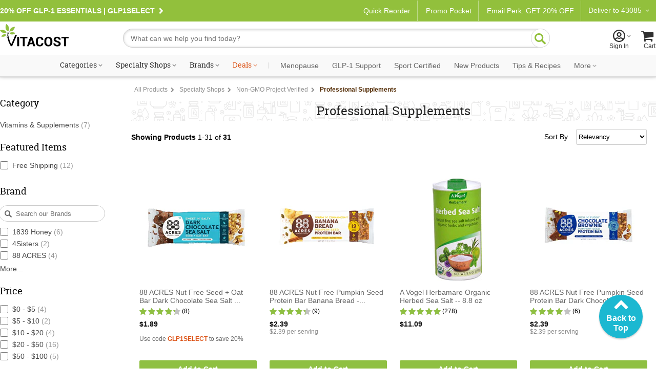

--- FILE ---
content_type: text/html; charset=utf-8
request_url: https://www.vitacost.com/professional-supplements-43
body_size: 72023
content:
<!DOCTYPE html>
<html class="desktop no-js" lang="en">
<head><title>
	Specialty Shops - Non-GMO Project Verified - Professional Supplements - Vitacost
</title>
<meta charset="UTF-8">
<meta name="robots" content="index,follow" />
<meta name="googlebot" content="index,follow" />
<meta http-equiv="expires" content="0" />
<meta name="description" content="Shop Specialty Shops, Non-GMO Project Verified, Professional Supplements online at Vitacost.com. Enjoy big savings and have these healthy essentials delivered to your door!" />
<meta name="keywords" content="Vitacost, vitamin, supplement, buy vitamin, discount vitamin, health supplement, vita, vitamin store, wholesale vitamin, vitacost.com, wholesale vitamin supplement, vitacost vitamin" />
<script>
// akam-sw.js install script version 1.3.6
"serviceWorker"in navigator&&"find"in[]&&function(){var e=new Promise(function(e){"complete"===document.readyState||!1?e():(window.addEventListener("load",function(){e()}),setTimeout(function(){"complete"!==document.readyState&&e()},1e4))}),n=window.akamServiceWorkerInvoked,r="1.3.6";if(n)aka3pmLog("akam-setup already invoked");else{window.akamServiceWorkerInvoked=!0,window.aka3pmLog=function(){window.akamServiceWorkerDebug&&console.log.apply(console,arguments)};function o(e){(window.BOOMR_mq=window.BOOMR_mq||[]).push(["addVar",{"sm.sw.s":e,"sm.sw.v":r}])}var i="/akam-sw.js",a=new Map;navigator.serviceWorker.addEventListener("message",function(e){var n,r,o=e.data;if(o.isAka3pm)if(o.command){var i=(n=o.command,(r=a.get(n))&&r.length>0?r.shift():null);i&&i(e.data.response)}else if(o.commandToClient)switch(o.commandToClient){case"enableDebug":window.akamServiceWorkerDebug||(window.akamServiceWorkerDebug=!0,aka3pmLog("Setup script debug enabled via service worker message"),v());break;case"boomerangMQ":o.payload&&(window.BOOMR_mq=window.BOOMR_mq||[]).push(o.payload)}aka3pmLog("akam-sw message: "+JSON.stringify(e.data))});var t=function(e){return new Promise(function(n){var r,o;r=e.command,o=n,a.has(r)||a.set(r,[]),a.get(r).push(o),navigator.serviceWorker.controller&&(e.isAka3pm=!0,navigator.serviceWorker.controller.postMessage(e))})},c=function(e){return t({command:"navTiming",navTiming:e})},s=null,m={},d=function(){var e=i;return s&&(e+="?othersw="+encodeURIComponent(s)),function(e,n){return new Promise(function(r,i){aka3pmLog("Registering service worker with URL: "+e),navigator.serviceWorker.register(e,n).then(function(e){aka3pmLog("ServiceWorker registration successful with scope: ",e.scope),r(e),o(1)}).catch(function(e){aka3pmLog("ServiceWorker registration failed: ",e),o(0),i(e)})})}(e,m)},g=navigator.serviceWorker.__proto__.register;if(navigator.serviceWorker.__proto__.register=function(n,r){return n.includes(i)?g.call(this,n,r):(aka3pmLog("Overriding registration of service worker for: "+n),s=new URL(n,window.location.href),m=r,navigator.serviceWorker.controller?new Promise(function(n,r){var o=navigator.serviceWorker.controller.scriptURL;if(o.includes(i)){var a=encodeURIComponent(s);o.includes(a)?(aka3pmLog("Cancelling registration as we already integrate other SW: "+s),navigator.serviceWorker.getRegistration().then(function(e){n(e)})):e.then(function(){aka3pmLog("Unregistering existing 3pm service worker"),navigator.serviceWorker.getRegistration().then(function(e){e.unregister().then(function(){return d()}).then(function(e){n(e)}).catch(function(e){r(e)})})})}else aka3pmLog("Cancelling registration as we already have akam-sw.js installed"),navigator.serviceWorker.getRegistration().then(function(e){n(e)})}):g.call(this,n,r))},navigator.serviceWorker.controller){var u=navigator.serviceWorker.controller.scriptURL;u.includes("/akam-sw.js")||u.includes("/akam-sw-preprod.js")||u.includes("/threepm-sw.js")||(aka3pmLog("Detected existing service worker. Removing and re-adding inside akam-sw.js"),s=new URL(u,window.location.href),e.then(function(){navigator.serviceWorker.getRegistration().then(function(e){m={scope:e.scope},e.unregister(),d()})}))}else e.then(function(){window.akamServiceWorkerPreprod&&(i="/akam-sw-preprod.js"),d()});if(window.performance){var w=window.performance.timing,l=w.responseEnd-w.responseStart;c(l)}e.then(function(){t({command:"pageLoad"})});var k=!1;function v(){window.akamServiceWorkerDebug&&!k&&(k=!0,aka3pmLog("Initializing debug functions at window scope"),window.aka3pmInjectSwPolicy=function(e){return t({command:"updatePolicy",policy:e})},window.aka3pmDisableInjectedPolicy=function(){return t({command:"disableInjectedPolicy"})},window.aka3pmDeleteInjectedPolicy=function(){return t({command:"deleteInjectedPolicy"})},window.aka3pmGetStateAsync=function(){return t({command:"getState"})},window.aka3pmDumpState=function(){aka3pmGetStateAsync().then(function(e){aka3pmLog(JSON.stringify(e,null,"\t"))})},window.aka3pmInjectTiming=function(e){return c(e)},window.aka3pmUpdatePolicyFromNetwork=function(){return t({command:"pullPolicyFromNetwork"})})}v()}}();</script>
<script type="text/javascript" src="https://www.vitacost.com/public/77bcd44d49d93fe8ccf762e17348ecf9030017113f5d" async ></script><script type="text/javascript" src="/ruxitagentjs_ICA7NVfhqrux_10327251022105625.js" data-dtconfig="rid=RID_1712187320|rpid=1810311419|domain=vitacost.com|reportUrl=/rb_bf68771uzq|app=211b944fc39d7ba3|owasp=1|featureHash=ICA7NVfhqrux|nsfnv=1|rdnt=1|uxrgce=1|cuc=g9i8dbl7|mdl=mdcc8=20,mdcc9=20|mel=100000|expw=1|dpvc=1|md=mdcc1=bdocument.referrer,mdcc2=bnavigator.userAgent,mdcc3=dutm_source,mdcc4=dutm_medium,mdcc5=dutm_campaign,mdcc6=dutm_term,mdcc7=dutm_content,mdcc8=cOptanonConsent,mdcc9=cbrowserGpcFlag|lastModification=1768598225762|mdp=mdcc8,mdcc9|postfix=g9i8dbl7|tp=500,50,0|srbbv=2|agentUri=/ruxitagentjs_ICA7NVfhqrux_10327251022105625.js"></script><link rel="shortcut icon" href="/favicon.ico" />
<link rel="canonical" href="https://www.vitacost.com/professional-supplements-43" />
<link rel="P3Pv1" href="http://www.vitacost.com/w3c/p3p.xml">
<link href="/res/(25.10.3.1)/Styles/vitacostCore.min.css" rel="styleSheet" type="text/css" />
<link href="/res/(25.10.3.1)/Styles/vitacostProduct.min.css" rel="styleSheet" type="text/css" />
<link href="/res/(25.10.3.1)/Styles/vitacostAux.min.css" rel="styleSheet" type="text/css" />
<link href="/res/(25.10.3.1)/Styles/vitacostShared.min.css" rel="styleSheet" type="text/css" />
<link href="/res/(25.10.3.1)/Styles/stylesheetSearchPage.css" rel="styleSheet" type="text/css" />
<link href="/res/(25.10.3.1)/Styles/stylesheetProduct.css" rel="styleSheet" type="text/css" />
<link href="/res/(25.10.3.1)/Styles/srp.css?v=06262025-3" rel="styleSheet" type="text/css" />
<link href="/res/(25.10.3.1)/Styles/chameleon.css?v=120224" rel="styleSheet" type="text/css" />
<link href="/res/(25.10.3.1)/Styles/modules.css?v12082025" rel="styleSheet" type="text/css" />
<link href="/res/(25.10.3.1)/Styles/mftopnav.css?ref102924" rel="styleSheet" type="text/css" />
<link href="/res/(25.10.3.1)/styles/flags_override.css?v02212024" rel="styleSheet" type="text/css" />
<link href="/res/(25.10.3.1)/Styles/print.css" rel="styleSheet" media="print" type="text/css" />

<!-- OneTrust -->

<script src="https://cdn.cookielaw.org/scripttemplates/otSDKStub.js?8-13"  type="text/javascript" charset="UTF-8" data-domain-script="a485479d-b327-45bb-aac3-eba8835a7a5e" ></script>
<script type="text/javascript">
function OptanonWrapper() { }
</script>

<!-- Google Tag Manager -->
<script>(function(w,d,s,l,i){w[l]=w[l]||[];w[l].push({'gtm.start':
new Date().getTime(),event:'gtm.js'});var f=d.getElementsByTagName(s)[0],
j=d.createElement(s),dl=l!='dataLayer'?'&l='+l:'';j.async=true;j.src=
'https://www.googletagmanager.com/gtm.js?id='+i+dl;f.parentNode.insertBefore(j,f);
})(window,document,'script','dataLayer','GTM-PM334VV9');</script>
<!-- End Google Tag Manager -->




<script type="text/plain" class="optanon-category-C0004" >
(function() {
    var qtm = document.createElement('script'); qtm.type = 'text/javascript'; qtm.async = 1;
    qtm.src = 'https://cdn.quantummetric.com/qscripts/quantum-vitacost.js';
    var d = document.getElementsByTagName('script')[0];
    !window.QuantumMetricAPI && d.parentNode.insertBefore(qtm, d);
})();
</script>
<script language="JavaScript" src="/res/(25.10.3.1)/javascripts/vitacost.min.js" type="text/javascript" ></script>
<script language="JavaScript" src="/res/(25.10.3.1)/javascripts/vitacost.custom.min.js" type="text/javascript" ></script>
<script language="JavaScript" src="/res/(25.10.3.1)/JavaScripts/swiper-bundle.min.js" type="text/javascript"></script>
<script language="JavaScript" src="/res/(25.10.3.1)/JavaScripts/SearchPage.js" type="text/javascript"></script>
<script language="JavaScript" src="/res/(25.10.3.1)/JavaScripts/gzchange.js" type="text/javascript"></script>
<script type="text/javascript" language="javascript"><!--
(function(){var de=document.documentElement; de.classList.remove("no-js"); de.classList.add("js","flexbox"); if(window.matchMedia("(pointer: coarse)").matches ||"ontouchstart" in window) {de.classList.add("touch");} else {de.classList.add("no-touch");}}())
var SPCExperience = true;
var PPDS = '';
var PPDNS = '';


var searchV2Enabled = true;

var ADL = {"Enabled":true,"IsLoggedIn":false,"PageType":"VitacostDefault","Server":"LVDC9"};
var adlSearchData = {"results":31,"term":null};

var vSKUs = new Array('857851005018','857851005902','021718412169','857851005919','857851005001','816202022050','807735021771','693749155027','051494400272');
var ESCM = '';
var ESCMoc = '';
var ESCMos = '';
var vBreadcrumbs = 'All Products|Specialty Shops|Non-GMO Project Verified|Professional Supplements';
var vPageType = 'search';
var vSLTS = '2026-01-18 06:56:56 -08:00';
var vDSLT = '0';
var vSUTCTS = '2026-01-18 14:56:56';
var vSvr = 'LVDCWEB09';
var vCustomerID = '';
var vCustomerSegmentID = '';
var vProgramIDs = [];
var vLocale = 'US';

$jq(document).ready(function(){new vcmc('MyCartHover','TopNav');});

var mfAppVars = {"freeShippingMessage":"$49 free shipping","searchResultProductIds":[283694,1929097,32266,1929098,283716,225754,3438440,128295,141175,163929,125887,141181]};
var altXp = {};
// --></script>
<script src="//assets.adobedtm.com/4e7300761efb/83be1b44e468/launch-8883f837d164.min.js"  ></script>

<script>(window.BOOMR_mq=window.BOOMR_mq||[]).push(["addVar",{"rua.upush":"false","rua.cpush":"false","rua.upre":"false","rua.cpre":"true","rua.uprl":"false","rua.cprl":"false","rua.cprf":"false","rua.trans":"SJ-902beb16-553f-477a-a50d-cf920283c124","rua.cook":"true","rua.ims":"false","rua.ufprl":"false","rua.cfprl":"true","rua.isuxp":"false","rua.texp":"norulematch","rua.ceh":"false","rua.ueh":"false","rua.ieh.st":"0"}]);</script>
                              <script>!function(e){var n="https://s.go-mpulse.net/boomerang/";if("True"=="True")e.BOOMR_config=e.BOOMR_config||{},e.BOOMR_config.PageParams=e.BOOMR_config.PageParams||{},e.BOOMR_config.PageParams.pci=!0,n="https://s2.go-mpulse.net/boomerang/";if(window.BOOMR_API_key="AZH8B-WP34K-EW2CF-6XVMH-NX5FB",function(){function e(){if(!o){var e=document.createElement("script");e.id="boomr-scr-as",e.src=window.BOOMR.url,e.async=!0,i.parentNode.appendChild(e),o=!0}}function t(e){o=!0;var n,t,a,r,d=document,O=window;if(window.BOOMR.snippetMethod=e?"if":"i",t=function(e,n){var t=d.createElement("script");t.id=n||"boomr-if-as",t.src=window.BOOMR.url,BOOMR_lstart=(new Date).getTime(),e=e||d.body,e.appendChild(t)},!window.addEventListener&&window.attachEvent&&navigator.userAgent.match(/MSIE [67]\./))return window.BOOMR.snippetMethod="s",void t(i.parentNode,"boomr-async");a=document.createElement("IFRAME"),a.src="about:blank",a.title="",a.role="presentation",a.loading="eager",r=(a.frameElement||a).style,r.width=0,r.height=0,r.border=0,r.display="none",i.parentNode.appendChild(a);try{O=a.contentWindow,d=O.document.open()}catch(_){n=document.domain,a.src="javascript:var d=document.open();d.domain='"+n+"';void(0);",O=a.contentWindow,d=O.document.open()}if(n)d._boomrl=function(){this.domain=n,t()},d.write("<bo"+"dy onload='document._boomrl();'>");else if(O._boomrl=function(){t()},O.addEventListener)O.addEventListener("load",O._boomrl,!1);else if(O.attachEvent)O.attachEvent("onload",O._boomrl);d.close()}function a(e){window.BOOMR_onload=e&&e.timeStamp||(new Date).getTime()}if(!window.BOOMR||!window.BOOMR.version&&!window.BOOMR.snippetExecuted){window.BOOMR=window.BOOMR||{},window.BOOMR.snippetStart=(new Date).getTime(),window.BOOMR.snippetExecuted=!0,window.BOOMR.snippetVersion=12,window.BOOMR.url=n+"AZH8B-WP34K-EW2CF-6XVMH-NX5FB";var i=document.currentScript||document.getElementsByTagName("script")[0],o=!1,r=document.createElement("link");if(r.relList&&"function"==typeof r.relList.supports&&r.relList.supports("preload")&&"as"in r)window.BOOMR.snippetMethod="p",r.href=window.BOOMR.url,r.rel="preload",r.as="script",r.addEventListener("load",e),r.addEventListener("error",function(){t(!0)}),setTimeout(function(){if(!o)t(!0)},3e3),BOOMR_lstart=(new Date).getTime(),i.parentNode.appendChild(r);else t(!1);if(window.addEventListener)window.addEventListener("load",a,!1);else if(window.attachEvent)window.attachEvent("onload",a)}}(),"".length>0)if(e&&"performance"in e&&e.performance&&"function"==typeof e.performance.setResourceTimingBufferSize)e.performance.setResourceTimingBufferSize();!function(){if(BOOMR=e.BOOMR||{},BOOMR.plugins=BOOMR.plugins||{},!BOOMR.plugins.AK){var n="true"=="true"?1:0,t="cookiepresent",a="amhr62qxibzcw2lm6s3q-f-39bbd2a7f-clientnsv4-s.akamaihd.net",i="false"=="true"?2:1,o={"ak.v":"39","ak.cp":"322881","ak.ai":parseInt("198589",10),"ak.ol":"0","ak.cr":10,"ak.ipv":4,"ak.proto":"h2","ak.rid":"ad81e6a","ak.r":42221,"ak.a2":n,"ak.m":"dsca","ak.n":"essl","ak.bpcip":"3.15.31.0","ak.cport":47138,"ak.gh":"23.64.113.33","ak.quicv":"","ak.tlsv":"tls1.3","ak.0rtt":"","ak.0rtt.ed":"","ak.csrc":"-","ak.acc":"","ak.t":"1768748215","ak.ak":"hOBiQwZUYzCg5VSAfCLimQ==EMvJGl1TtnnmvRLvhzYsTfepGg+lVQL55o7X5sF2CEsVA9ocCRkHVW04Sln36X3dfZOzdHfdQ4YQ3VZYmYHXJfKFHY0Fe9zP9DVliH4enAW7bIg16JKJU5OLxjF1ewrJX7WF9w57gDl9k6Wv6kulshwHTvzCVXqenExMoOBrpfdRCaFn/9t0nl7b9J/dATJbhkzq60gyDd+PE7Vq0f4olERyq74Yz6mz2h6xXy4hT4bU3Za/ylU7qtz09f+qfw2VBmftFGJ0KwDnIh6eLqITdW/leJYin0N/PYgdS8nTDwWWdFf0ps8Rvw/UL4B62kPXg0DEq4E8CWtfA7Cz/72XWpvVOhag2+bAqYil238Y4QVSgeTsgwTBhuB+gYFSRFU5zpoHSwYfRS6ZqYRWsiwHXqpL2l1kGV0wIxHvRqjBCCQ=","ak.pv":"256","ak.dpoabenc":"","ak.tf":i};if(""!==t)o["ak.ruds"]=t;var r={i:!1,av:function(n){var t="http.initiator";if(n&&(!n[t]||"spa_hard"===n[t]))o["ak.feo"]=void 0!==e.aFeoApplied?1:0,BOOMR.addVar(o)},rv:function(){var e=["ak.bpcip","ak.cport","ak.cr","ak.csrc","ak.gh","ak.ipv","ak.m","ak.n","ak.ol","ak.proto","ak.quicv","ak.tlsv","ak.0rtt","ak.0rtt.ed","ak.r","ak.acc","ak.t","ak.tf"];BOOMR.removeVar(e)}};BOOMR.plugins.AK={akVars:o,akDNSPreFetchDomain:a,init:function(){if(!r.i){var e=BOOMR.subscribe;e("before_beacon",r.av,null,null),e("onbeacon",r.rv,null,null),r.i=!0}return this},is_complete:function(){return!0}}}}()}(window);</script></head>
<body >
	
    
    <div id="skiptocontent"><a href="#ContentWrapper">skip to main content</a></div>
    <div class="cw">
        
        <div class="cwIn ">
	        



<style>
    /*Cart footer fix*/
    
    #shoppingCartTable .box-footer {
        display: none;
    }
    
    .row.item-row:last-child {
        border-bottom: none;
    }
    
    #ContentWrapper #shoppingCartActions {
        margin-top: 0!important;
        background:#f9f9f9;
        top: -14px;
        border: solid 1px #ccc;
    }
    
    
    
    </style>
    
    
        <style>
            .pdMAP10.lt-100-2.ez {
                font-size: 0;
            }
    
            .pdMAP10.lt-100-2.ez>a {
                font-size: 12px;
            }
        </style>
    
    
    
    
    
    
    
    
    
    <style>
    
    /*Fix for cut off shopping cart*/
    @media all and (max-width:888px) {
    
    .desktop [id=shoppingCartPage] {
        flex-wrap: wrap;
    }
    }
    
    
        #yourAccount > a .acct-msg {
            justify-content: center;
        }
    
        #siteNavNew p {
            text-align: left;
    
        }
    
    
        #siteNavNew p svg {
            margin-right: 3px;
            margin-left: -8px;
        }
    
        .stickySearch {
            position: fixed;
            z-index: 999;
            background: #FFF;
            top: 0;
        }
    
        #shoppingCartTable .box-footer {
            min-height: 190px;
        }
    
        #shoppingCartActions {
            padding-top: 12px;
        }
    
    
        .touch [id^=mt-slider][data-slider-wrapper=horizontal] .button1 {
            font-size: 14px;
        }
    
        .tablet [id^=mt-slider][data-slider-wrapper=horizontal] .button1:before,
        .touch [id^=mt-slider][data-slider-wrapper=horizontal] .button1:before,
        .touch .mobile .vc-slider [class$=slide-atc] .button1:before {
            margin-right: 10px;
        }
    
        .tablet [id^=mt-slider][data-slider-wrapper=horizontal] .button1:hover:before,
        .touch [id^=mt-slider][data-slider-wrapper=horizontal] .button1:hover:before,
        .touch .vc-slider [class$=slide-atc] .button1:hover:before {
            margin-right: 7px;
        }
    
        .link-arrow:after {
            content: "\F104";
            font-family: Vitacost;
            transform: scaleX(-1);
            display: inline-block;
            font-size: 20px;
        }
    
        #siteNavNew .fly-sub-menu p.cat-nolink {
            color: #666 !important;
            /* margin-right: 12px; */
            position: relative;
            max-width: unset;
            font: normal 17px / 1.5 Helvetica, Arial, sans-serif !important;
            line-height: 32px;
            display: block;
            max-width: unset;
            margin: 18px 12px 0 0;
        }
    
        #sportcertified {
            border-bottom: solid 1px #ccc;
        }
    
    /*ACCESSIBILITY*/
    #siteNavNew li:hover, #departmentsMenu li:hover, #siteNavNew #sportcertified:hover, #flyoutMenuFooter p:hover {
      background: #eee;
    }
    
    #siteNavNew #sportcertified p,
    #flyoutMenuFooter p{
      margin: 0;
      margin-bottom: 0;
      padding: 18px 0 18px 16px;
    }
    #menuCloseX .ir {
    font-size: 0;
    line-height: 0;
    }
    #menuCloseX:has(a:focus), .icon-myacct:focus {
        border: solid 1px blue;
    }

    /* Main Navigation Styles */
    #ssMainNav {
        background: #f9f9f9;
    }

    #ssMainNavList {
        display: flex;
        list-style: none;
        margin: 0;
        padding: 0;
        justify-content: center;
        align-items: center;
        flex-wrap: nowrap;
    }

    #ssMainNavList > li {
        position: relative;
        padding: 10px 5px;
        flex-shrink: 0;
    }

    #ssMainNavList > li > a {
        display: block;
        padding: 2px 6px;
        text-decoration: none;
        color: #303030;
        font: normal 14px/1 "Roboto Slab", serif;
        white-space: nowrap;
        border-radius: 20px;
        border: 2px solid transparent;
        transition: border-color 0.2s ease;
    }

    /* Green pill outline hover effect - exclude Deals */
    #ssMainNavList > li > a:hover:not(.deals) {
        border-color: var(--brand-green);
        color: #303030;
    }

    /* Style the caret to allow animation */
    #ssMainNavList > li > a.shop:after {
        display: inline-block;
        transition: transform 0.3s ease;
    }

    /* Flip caret upward on hover for items with shop class */
    #ssMainNavList > li > a.shop:hover:after {
        transform: scaleX(-1) rotate(180deg) !important;
    }

    /* Deals link special color - no background change on hover */
    #ssMainNavList > li > a.deals {
        color: #dc5215;
    }

    #ssMainNavList .nav-separator {
        color: #ccc;
        padding: 0 8px;
        font-size: 14px;
        font-family: "Roboto Slab", serif;
    }

    /* Style specific nav items after separator with Roboto sans-serif and gray color */
    #ssMainNavList > li > a[data-link="navigation:menopause"],
    #ssMainNavList > li > a[data-link="navigation:glp1-support"],
    #ssMainNavList > li > a[data-link="navigation:sport-certified"],
    #ssMainNavList > li > a[data-link="navigation:new-products"],
    #ssMainNavList > li > a[data-link="navigation:tips-recipes"],
    #ssMainNavList > li > a[data-link="navigation:ebooks"],
    #ssMainNavList > li > a[data-link="navigation:clearance"],
    #ssMainNavList > li > a[data-link="navigation:more"] {
        font-family: 'Roboto', sans-serif;
        color: #666;
    }

    /* Flyout visibility controlled by JavaScript hover intent */
    #ssMainNavList .subdrop .subdropcont {
        visibility: hidden;
        opacity: 0;
        transition: opacity 0.2s ease, visibility 0.2s ease;
    }

    /* Synchronized transitions for all flyout content */
    #ssMainNavList .subdrop .subdropcont * {
        transition: opacity 0.2s ease, visibility 0.2s ease;
    }

    #dealsFlyout,
    #moreFlyout {
        position: absolute;
        top: 100%;
        background: #fff;
        border: 1px solid #d8d8d8;
        box-shadow: 0 8px 24px rgba(0,0,0,0.15);
        padding: 20px;
        z-index: 1000;
    }

    #dealsFlyout {
        left: 50%;
        transform: translateX(-50%);
        width: 500px;
        border-top: 3px solid var(--brand-green);
    }

    /* Override external CSS for tablet deals flyout positioning */
    .tablet #dealsFlyout {
        top: 100% !important;
    }

    #moreFlyout {
        right: 0;
        width: 250px;
    }

    /* More flyout menu styling */
    .more-flyout-menu {
        list-style: none;
        margin: 0;
        padding: 0;
    }

    .more-flyout-menu li {
        margin: 0;
    }

    .more-flyout-menu a {
        display: block;
        padding: 12px 16px;
        color: #666;
        font-family: 'Roboto', sans-serif;
        text-decoration: none;
        font-size: 14px;
        transition: background-color 0.2s ease;
        white-space: nowrap;
    }

    .more-flyout-menu a:hover {
        background: #f5f5f5;
    }

    /* Priority Navigation: Default state (widest viewport) - Hide More dropdown and all More menu items */
    .nav-more-dropdown {
        display: none;
    }

    .nav-item-more {
        display: none;
    }

    /* Progressive responsive navigation - items move to More flyout as viewport narrows */

    /* At 1380px: Move Clearance to More */
    @media (max-width: 1380px) {
        .nav-more-dropdown {
            display: block;
        }
        .nav-item-main.nav-clearance {
            display: none;
        }
        .nav-item-more.nav-clearance-more {
            display: block;
        }
    }

    /* At 1300px: Move E-books to More */
    @media (max-width: 1300px) {
        .nav-item-main.nav-ebooks {
            display: none;
        }
        .nav-item-more.nav-ebooks-more {
            display: block;
        }
    }

    /* At 1220px: Move Tips & Recipes to More */
    @media (max-width: 1220px) {
        .nav-item-main.nav-tips-recipes {
            display: none;
        }
        .nav-item-more.nav-tips-recipes-more {
            display: block;
        }
    }

    /* At 1140px: Move New Products to More */
    @media (max-width: 1140px) {
        .nav-item-main.nav-new-products {
            display: none;
        }
        .nav-item-more.nav-new-products-more {
            display: block;
        }
    }

    /* At 1070px: Move Sport Certified to More */
    @media (max-width: 1070px) {
        .nav-item-main.nav-sport-certified {
            display: none;
        }
        .nav-item-more.nav-sport-certified-more {
            display: block;
        }
    }

    /* At 1000px: Move Menopause to More */
    @media (max-width: 1000px) {
        .nav-item-main.nav-menopause {
            display: none;
        }
        .nav-item-more.nav-menopause-more {
            display: block;
        }
    }

    /* Specialty Shops Flyout (2-column layout) */
    #specialtyShopsFlyout {
        left: 0;
        width: 420px;
        top: 100% !important;
        border-top: 3px solid var(--brand-green);
    }

    .specialty-shops-menu {
        display: flex;
        gap: 0;
    }

    .specialty-shops-menu .menu-column {
        flex: 1;
        min-width: 0;
    }

    .specialty-shops-menu .column-header {
        font-size: 14px;
        font-weight: 600;
        color: #303030;
        /*padding: 12px 16px 8px;*/
        margin: 0;
    }

    .specialty-shops-menu .column-header a {
        color: #303030;
        text-decoration: none;
    }

    .specialty-shops-menu .column-header a:hover {
        text-decoration: underline;
    }

    .specialty-shops-menu ul {
        list-style: none;
        margin: 0;
        padding: 0;
        transition: opacity 0.2s ease;
    }

    .specialty-shops-menu li {
        margin: 0;
        transition: opacity 0.2s ease;
    }

    .specialty-shops-menu a {
        display: block;
        padding: 10px 16px;
        color: #303030;
        text-decoration: none;
        font-size: 14px;
        transition: background-color 0.2s ease, opacity 0.2s ease;
    }

    .specialty-shops-menu a:hover {
        background: #f5f5f5;
    }

    /* Brands Flyout */
    #brandsFlyout {
        left: 0;
        width: 500px;
        top: 100% !important;
        border-top: 3px solid var(--brand-green);
    }

    .brands-menu ul {
        list-style: none;
        margin: 0;
        padding: 0;
        column-count: 2;
        column-gap: 20px;
        transition: opacity 0.2s ease;
    }

    .brands-menu li {
        margin: 0;
        break-inside: avoid;
        transition: opacity 0.2s ease;
    }

    .brands-menu a {
        display: block;
        padding: 12px 16px;
        color: #303030;
        text-decoration: none;
        font-size: 14px;
        transition: background-color 0.2s ease, opacity 0.2s ease;
    }

    .brands-menu a:hover {
        background: #f5f5f5;
    }

    /* Categories Mega Menu */
    #categoriesFlyout {
        width: 70vw;
        max-width: 1200px;
        left: 0;
        transform: none;
        padding: 0;
        top: 100%;
        border-top: 3px solid var(--brand-green);
    }

    .mega-menu-container {
        display: flex;
        min-height: 400px;
        transition: opacity 0.2s ease;
    }

    /* Left Sidebar */
    .mega-menu-sidebar {
        background: #f5f5f5;
        width: 220px;
        padding: 20px 0;
        flex-shrink: 0;
        transition: opacity 0.2s ease;
    }

    .mega-menu-sidebar ul {
        list-style: none;
        margin: 0;
        padding: 0;
        transition: opacity 0.2s ease;
    }

    .mega-menu-sidebar li {
        margin: 0;
        display: block;
        padding: 12px 20px;
        color: #666;
        font-size: 14px;
        position: relative;
        cursor: pointer;
        transition: background-color 0.2s ease, opacity 0.2s ease;
    }

    .mega-menu-sidebar li:after {
        content: '\203A';
        position: absolute;
        right: 20px;
        font-size: 20px;
        color: #999;
    }

    .mega-menu-sidebar li:hover,
    .mega-menu-sidebar li.active {
        background: #e8e8e8;
        color: #303030;
    }

    /* Right Content Area */
    .mega-menu-content {
        flex: 1;
        padding: 30px;
        background: #fff;
        transition: opacity 0.2s ease;
    }

    .mega-menu-header {
        display: flex;
        align-items: center;
        justify-content: space-between;
        gap: clamp(10px, 1.5vw, 20px);
        padding-bottom: 20px;
        margin-bottom: 30px;
        border-bottom: 1px solid #ccc;
        transition: opacity 0.2s ease;
    }

    .mega-menu-header h3 {
        font-size: clamp(18px, 2vw, 28px);
        color: #303030;
        margin: 0;
        font-family: "Roboto Slab", serif;
        flex: 1 1 0;
        white-space: nowrap;
        transition: opacity 0.2s ease;
    }

    .mega-menu-pills {
        display: flex;
        gap: clamp(6px, 0.8vw, 10px);
        flex: 2 1 0;
        transition: opacity 0.2s ease;
    }

   .mega-menu-pills .pill-btn {
        display: inline-block;
        padding: 8px clamp(12px, 1.5vw, 20px);
        background: #fff;
        border: 2px solid var(--brand-green);
        border-radius: 20px;
        color: var(--brand-green);
        text-decoration: none;
        font-size: clamp(12px, 1vw, 14px);
        white-space: nowrap;
        transition: all 0.2s ease;
    }

  .mega-menu-pills .pill-btn:hover {
        background: var(--brand-green);
        color: #fff;
    }

    /* Columns */
    .mega-menu-columns {
        display: grid;
        grid-template-columns: repeat(4, 1fr);
        gap: 30px;
        transition: opacity 0.2s ease;
    }

    .mega-column {
        transition: opacity 0.2s ease;
    }

    .mega-column h4 {
        font-size: 16px;
        color: #303030;
        margin: 0 0 10px 0;
        font-weight: bold;
        transition: opacity 0.2s ease;
    }

    .mega-column h4 a {
        color: inherit;
        text-decoration: none;
        font: inherit;
        padding: 0;
        display: inline;
    }

    .mega-column ul {
        list-style: none;
        margin: 0;
        padding: 0;
        transition: opacity 0.2s ease;
    }

    .mega-column li {
        margin: 0;
        transition: opacity 0.2s ease;
    }

    .mega-column a {
        display: block;
        padding: 5px 0;
        color: #666;
        text-decoration: none;
        font-size: 14px;
        transition: color 0.2s ease, opacity 0.2s ease;
    }

    .mega-column a:hover {
        color: #303030;
    }

    /* Navigation Overlay - appears behind flyout menus */
    .nav-overlay {
        position: fixed;
        top: 145px;
        left: 0;
        width: 100%;
        height: 100%;
        background: rgba(0, 0, 0, 0.5);
        z-index: -1;
        opacity: 0;
        pointer-events: none;
        transition: opacity 200ms ease;
    }

    /* ========================================
       RESPONSIVE NAVIGATION STYLES (Narrow Viewport)
       ======================================== */

    /* Hide responsive elements on wide viewports by default */
    .responsive-header {
        display: none;
    }

    .responsive-overlay {
        display: none;
    }

    .responsive-drawer {
        display: none;
    }

    /* Responsive Header */
    .responsive-header {
        justify-content: space-between;
        align-items: center;
        padding: 10px 15px;
        background: white;
        border-bottom: 1px solid #e0e0e0;
    }

    .responsive-header-left,
    .responsive-header-center,
    .responsive-header-right {
        display: flex;
        align-items: center;
    }

    .responsive-header-center {
        flex: 1;
        justify-content: center;
    }

    .responsive-header-center img {
        height: 40px;
        max-width: 150px;
    }

    .responsive-header-right {
        display: flex;
        align-items: center;
    }

    /* Responsive Nav Items Last (Account & Cart) */
    #responsiveNavItemsLast {
        display: flex;
        list-style: none;
        margin: 0;
        padding: 0;
        gap: 15px;
        align-items: center;
    }

    #responsiveNavItemsLast li {
        margin: 0;
        padding: 0;
    }

    #responsiveNavItemsLast a {
        display: flex;
        align-items: center;
        color: #303030;
        text-decoration: none;
    }

    /* Responsive Account Icon */
    .responsive-account-item .icon-myacct {
        font-size: 24px;
    }

    /* Responsive Cart Icon - using vitacost font like desktop */
    #ResponsiveMyCartHover {
        position: relative;
        display: flex;
        align-items: center;
        justify-content: center;
    }

    #ResponsiveMyCartHover:before {
        content: '\E803';
        font-family: vitacost;
        font-size: 28px;
        font-weight: normal;
    }

    #ResponsiveCartItemsQty {
        position: absolute;
        top: -8px;
        right: -8px;
        background: var(--brand-green);
        color: white;
        border-radius: 50%;
        min-width: 20px;
        height: 20px;
        display: flex;
        align-items: center;
        justify-content: center;
        font-size: 11px;
        font-weight: bold;
        padding: 2px;
    }

    /* Hamburger Button */
    .hamburger-button {
        background: none;
        border: none;
        padding: 8px;
        cursor: pointer;
        font-size: 24px;
        color: #303030;
        display: flex;
        align-items: center;
        justify-content: center;
    }

    .hamburger-button:hover {
        background: #f5f5f5;
        border-radius: 4px;
    }

    .hamburger-icon {
        display: block;
        font-size: 28px;
        line-height: 1;
    }

    /* Responsive Overlay */
    .responsive-overlay {
        position: fixed;
        top: 0;
        left: 0;
        width: 100%;
        height: 100%;
        background: rgba(0, 0, 0, 0.5);
        z-index: 1000;
        opacity: 0;
        pointer-events: none;
        transition: opacity 300ms ease-out;
    }

    .responsive-overlay.active {
        opacity: 1;
        pointer-events: auto;
    }

    /* Responsive Drawer */
    .responsive-drawer {
        position: fixed;
        top: 0;
        left: 0;
        width: 80%;
        max-width: 320px;
        height: 100vh;
        background: white;
        z-index: 1001;
        transform: translateX(-100%);
        transition: transform 300ms ease-out;
        overflow-y: auto;
        -webkit-overflow-scrolling: touch;
    }

    .responsive-drawer.open {
        transform: translateX(0);
    }

    /* Drawer Header */
    .responsive-drawer-header {
        display: flex;
        align-items: center;
        padding: 15px 20px;
        border-bottom: 1px solid #e0e0e0;
        position: sticky;
        top: 0;
        background: white;
        z-index: 10;
    }

    .close-drawer-button {
        background: none;
        border: none;
        padding: 0;
        cursor: pointer;
        font-size: 32px;
        line-height: 1;
        color: #303030;
        margin-right: 15px;
    }

    .drawer-title {
        font: normal 18px/1 "Roboto Slab", serif;
        color: #303030;
        font-weight: 600;
    }

    /* Drawer Content */
    .responsive-drawer-content {
        padding: 0;
    }

    .responsive-nav-list {
        list-style: none;
        margin: 0;
        padding: 0;
    }

    /* Accordion Items */
    .accordion-item {
        border-bottom: 1px solid #e0e0e0;
    }

    .accordion-trigger {
        width: 100%;
        padding: 16px 20px;
        background: white;
        border: none;
        text-align: left;
        font: normal 15px/1 "Roboto Slab", serif;
        color: #303030;
        cursor: pointer;
        display: flex;
        justify-content: space-between;
        align-items: center;
        transition: background-color 0.2s ease;
    }

    .accordion-trigger:active,
    .accordion-trigger.active {
        background: #f5f5f5;
    }

    .accordion-trigger span:first-child {
        flex: 1;
    }

    .chevron {
        font-size: 12px;
        color: #666;
        transition: transform 300ms ease-out;
        display: inline-block;
    }

    .accordion-trigger.active .chevron {
        transform: rotate(90deg);
    }

    /* Accordion Content */
    .accordion-content {
        max-height: 0;
        overflow: hidden;
        transition: max-height 300ms ease-out;
        background: #fafafa;
    }

    .accordion-content.open {
        max-height: 1000px;
    }

    .accordion-content ul {
        list-style: none;
        margin: 0;
        padding: 0;
    }

    .accordion-content li {
        border-bottom: 1px solid #f0f0f0;
    }

    .accordion-content li:last-child {
        border-bottom: none;
    }

    .accordion-content a {
        display: block;
        padding: 12px 20px 12px 40px;
        color: #555;
        text-decoration: none;
        font-size: 14px;
        transition: background-color 0.2s ease;
    }

    .accordion-content a:hover {
        background: #f0f0f0;
    }

    .accordion-section-header {
        font-size: 13px;
        font-weight: 600;
        color: #303030;
        padding: 12px 20px 8px;
        margin: 0;
        background: #f5f5f5;
        border-bottom: 1px solid #e0e0e0;
    }

    .accordion-section-header:not(:first-child) {
        margin-top: 8px;
        border-top: 1px solid #e0e0e0;
    }

    /* Direct Link Items */
    .responsive-nav-item {
        border-bottom: 1px solid #e0e0e0;
    }

    .responsive-nav-item a {
        display: block;
        padding: 16px 20px;
        color: #303030;
        text-decoration: none;
        font: normal 15px/1 "Roboto Slab", serif;
        transition: background-color 0.2s ease;
    }

    .responsive-nav-item a:hover {
        background: #f5f5f5;
    }

    /* Reduced Motion Support */
    @media (prefers-reduced-motion: reduce) {
        .responsive-drawer,
        .responsive-overlay,
        .accordion-content,
        .chevron,
        .accordion-trigger,
        .responsive-nav-item a,
        .accordion-content a {
            transition: none;
        }
    }

    /* ========================================
       RESPONSIVE MEDIA QUERIES
       ======================================== */

    /* Desktop Mode (992px and above) */
    @media (min-width: 992px) {
        /* Show desktop navigation */
        #ssMainNav {
            display: block !important;
        }

        /* Hide responsive elements */
        .responsive-header {
            display: none !important;
        }

        .responsive-overlay {
            display: none !important;
        }

        .responsive-drawer {
            display: none !important;
        }
    }

@media screen and (max-width: 1172px) {
    #ssNav {
        height: unset !important;
    }
}
@media screen and (max-width: 1029px) {
    #ssMainNavList .subdrop .subdropcont {
        top: 100% !important;
    }
}
@media screen and (min-width: 991px) and (max-width: 1028px) {
    #categoriesFlyout {
        width: 80vw !important;
    }
    .nav-overlay {
        top: 158px !important;
    }
}
    /* Responsive Search Wrapper - Hidden by default (desktop) */
    .responsive-search-wrapper {
        display: none;
    }

    /* Narrow Viewport Mode (991px and below) - Desktop responsive behavior */
    @media (max-width: 991px) {
        /* Hide desktop navigation */
        #ssMainNav {
            display: none !important;
        }

        /* Hide desktop header elements */
        #ssNav {
            display: none !important;
        }

        /* Show responsive header */
        .responsive-header {
            display: flex !important;
        }

        /* Show responsive search wrapper */
        .responsive-search-wrapper {
            display: flex !important;
            justify-content: center;
            align-items: center;
            width: 100%;
            background: #fff;
            padding: 10px 16px;
            box-shadow: 0 2px 4px rgba(0,0,0,0.1);
        }

        /* Adjust search wrapper styling for mobile */
        .responsive-search-wrapper .flex-content.flex-search {
            max-width: 100%;
            width: 100%;
            display: flex;
            justify-content: center;
        }

        .responsive-search-wrapper .ss-search-wrap {
            width: 100% !important;
            max-width: 100% !important;
        }

        /* Enable responsive overlay */
        .responsive-overlay {
            display: block !important;
        }

        /* Enable responsive drawer */
        .responsive-drawer {
            display: block !important;
        }
    }

    /* Hover-only devices (desktop with mouse) */
    @media (hover: hover) and (min-width: 992px) {
        /* Green pill hover effect on desktop only */
        #ssMainNavList > li > a:hover:not(.deals) {
            border-color: var(--brand-green);
        }

        /* Flip caret upward on hover */
        #ssMainNavList > li > a.shop:hover:after {
            transform: scaleX(-1) rotate(180deg) !important;
        }
    }

    /* Remove hover effects on touch devices */
    @media (hover: none) {
        #ssMainNavList > li > a:hover:not(.deals) {
            border-color: transparent;
        }
    }

    </style>
    
    
    <script>
        jQuery(document).ready(function ($) {
    
    
            var ssniw = $("#ssnInnerWrapper");
    
            $(ssniw).on("click", function (e) {
                e.stopPropagation();
                
            });
    
            $("#siteNavNew .menu-section .sub-link").on("click", function (e) {
                e.preventDefault();
                var snlink = $(this).attr('href');
                $(ssniw).animate({
                    scrollTop: 0
                }, 0);
                $(snlink).show().animate({
                    scrollTop: 0
                }, 0);
                $('#navFirstLevel > div').hide();
                $('.back-to-nav:visible').focus();
            });
    
            $('.back-to-nav').on("click", function () {
                $(ssniw).animate({
                    scrollTop: 0
                }, 0);
                $('#navFirstLevel > div').show();
                $('.fly-sub-menu').hide();
    
                return false;
            });
    
            $("#siteNavNew,#menuCloseX").on("click", function () {
                $("#siteNavNew").animate({
                    left: "-=320px"
                }, "fast");
                $("body").removeClass("locked");
                $("#slideMenuTrigger").focus();
                $("#slideMenuTrigger").attr("aria-expanded", "false");
            
            });
    
    
            $("#slideMenuTrigger").on("click", function (e) {
                e.preventDefault(e);
            $("#menuCloseX a").focus();
                  $("#slideMenuTrigger").attr("aria-expanded", "true");
                $("body").addClass("locked");
                $('#navFirstLevel .menu-section').show();
                $("#siteNavNew").animate({
                    left: "+=320px"
                }, "fast");
            
            });
    
            //Menu Collapse
            $("#siteNavNew li.see-more").each(function () {
                doCollapse();
            });
    
            $("#siteNavNew .see-more").click(function () {
                if ($(this).hasClass("collapsed")) {
                    $(this)
                        .removeClass("collapsed")
                        .addClass("opened")
                        .children("a")
                        .text("See less")
                        .end()
                        .siblings("li")
                        .show();
                } else {
                    doCollapse();
                    $(this)
                        .removeClass("opened")
                        .addClass("collapsed")
                        .children("a")
                        .text("See all");
                }
            });
    
            function doCollapse() {
                if ($("#siteNavNew .see-more").length > 0) {
                    $("#siteNavNew .see-more").each(function () {
                        var hl = $("a", this).data("showitems");
    
                        hl++;
                        $(this)
                            .addClass("collapsed")
                            .parent("ul")
                            .children("li:eq(hl)")
                            .not(".see-more")
                            .hide();
                    });
                };
            }
    
            var header = document.getElementById("HeaderWrapper");
            if (!!header) {
                window.addEventListener("scroll", stickyHeader);
                var stickySearch = header.offsetTop;
    
                function stickyHeader() {
                    if (window.pageYOffset > stickySearch) {
                        header.classList.add("stickySearch");
                    }
                    else {
                        header.classList.remove("stickySearch");
                    }
                }
            }
    
        });
    </script>
    
    
    
    
    
    
        <div id="navOverlay" class="nav-overlay"></div>
    
    
    
    
    
    <div id="HeaderWrapper">
    
    
        <div id="templateStripe">
            <div class="global-nav-content">
    
                <!-- GLOBAL STRIP -->
                

    <style>
        .nav-header-deliver,
        .nav-header-deliver:after {
            color: #fff;
        }
        .offer-item::after {
            content: '\E81D';
            margin-left: .3em;
            display: inline-block;
            text-decoration: none;
            font-family: vitacost;
            font-size: 12px;
            line-height: 14px;
        }
        @media screen and (max-width: 1230px) {
            .add-pipe-right {
                border-right: 0px !important;
                padding-right: 0px;
                box-shadow: none;
            } 
            
            .global-nav-fs {
                display: none;
            }
            }
            /* END 1230 */
            @media (max-width: 1090px) {
                .add-pipe-left {
                    box-shadow: none;
                    border-left: none;
                }
            }
</style>

    <div class="global-nav-offers">

        


        




<!-- Bob's Red Mill -->
        




<!-- cyber sitewide -->
        


<!-- cyber sitewide -->
        


<!-- food & beverages -->
        


<!-- 25 for 25 -->
        


<!-- sitewide -->
        


<!-- 25 for 25 -->
        


<!-- our brands -->
        


<!-- gluten free -->
        



<!-- supplement & sports -->
        


<!-- sitewide -->
        




<!-- our brands -->
        


<!-- our brands -->
        
            <span data-link="promo_globalstrip_select-glp-1" class="offer-item">
                <a href="/select-glp-1-products">20% OFF GLP-1 ESSENTIALS | GLP1SELECT</a>
            </span>

            
        





        










    </div>


<!-- CLose Desktop/Tablet -->






 <!-- Closes Phone -->

    
                <div class="global-nav-options">
                    <ul>
    
                        <!-- QUICK REORDER -->
                        
                            <li data-link="menu_flyout:globalstrip_quick-reorder" id="quickReorder" class="add-pipe-right">
                                <a href="/MyAccount/Login.aspx?target=/MyAccount/MyFavorites.aspx?prl=1">
                                    <span class="icon-quick-reorder"></span>
                                    Quick Reorder</a>
                            </li>
                        
    
                        
    
    
    
                        <!-- PROMO POCKET -->
                        <li data-link="menu_flyout:globalstrip_promo-pocket" id="promoPocketNav" class="add-pipe-right">
                            <a href="/MyAccount/PromoPocket.aspx"><span
                                    class="icon-promo-pocket"></span>
                                <span class="promo-pocket-nav">
                                    Promo Pocket</span>
                            </a>
                        </li>
    
    
    
                        <!-- EMAIL SIGNUP-->
                        
                            <li data-link="menu_flyout:globalstrip_email-signup" id="headerEmailSignUp"
                                class="add-pipe-right">
                                <a href="/emailsignup"><span class="nav-top-row">Email Sign Up</span></a>
                            </li>
                        
    
                        <!-- Autoship Test-->
                        
    
                        <!-- CUSTOMER SERVICE -->
                        <!-- <li data-link="menu_flyout:globalstrip_customer-service" class="add-pipe-right" id="customerServiceLink">
                         <a href="/service.aspx#home"><div id="customerService">Help</div></a>
                             </li> -->
    
    
    
                        <!-- USER LOCATION -->
                        
                            <script type="text/javascript">
                                function togglegzZip(gzId) {
                                    var gzbody = "#" + gzId;
                                    var gzcntry = gzbody + " #ddlgzCountry";
                                    var zipblock = gzbody + " #gzZipCodeBlock";
                                    var gzzip = gzbody + " #gzZip";
                                    if ($jq(gzcntry).length > 0) {
                                        zipCntry = $jq(gzcntry).val();
    
                                        if (zipCntry == 228) {
                                            $jq(zipblock).show();
                                        } else {
    
                                            $jq(gzzip).val('');
                                            $jq(zipblock).hide();
                                        }
                                    }
                                }
                            </script>
    
                            <script>
                                $jq(document).ready(function () {
                                    $jq("#ddlgzCountry").focus(function () {
                                        $jq(this).closest("#zipFlyout").addClass("hovered");
                                    });
                                    $jq("#ddlgzCountry").blur(function () {
                                        $jq(this).closest("#zipFlyout").removeClass("hovered");
                                    });
                                });
                            </script>
                            <li data-link="menu_flyout:globalstrip_globalzip" id="topNavUserAutoLocation"
                                class="add-pipe-right headerSpacerLeft">
                                <span class="ellipsis10 nav-header-deliver">Deliver to
                                    43085
                                </span>
                                <div id="zipFlyout">
                                    
<script>
				$jq(document).ready(function(){
					var gzbodyid = "#" + 'gzBody';
					$jq(gzbodyid + " input[type=text]").on('keypress', function(e) {
					var code = e.keyCode || e.which;
						if(code==13){
							UpdateGZResource(e, 'gzBody');
							return false;
						}
					});			
				});
			</script>  
<div id="gzErrorMessage" style="display:none;"> 
	<p class="errorMsg">We are having technical difficulties.</p>
	<p class="errorMsg">Please try again or check back with us shortly.</p>
</div>
<div class="gzBody" id='gzBody'> 
	<p>Update your location</p>
	<p>Availability of products may vary by location.</p>
	<p>Shipping to: </p>
	<ul id="tblgziplocation">
		<li >
			<label for="ddlCountry" id="lblgzCountry">Country: </label><br>
			<select id='ddlgzCountry'  onchange=togglegzZip('gzBody'); aria-label='Country' name='ddlgzCountry'><option value='228' selected='selected'>United States</option><option value='3'>Algeria</option><option value='7'>Anguilla</option><option value='8'>Antigua and Barbuda</option><option value='9'>Argentina</option><option value='11'>Aruba</option><option value='12'>Australia</option><option value='13'>Austria</option><option value='14'>Azerbaijan</option><option value='16'>Bahamas</option><option value='17'>Bahrain</option><option value='18'>Bangladesh</option><option value='19'>Barbados</option><option value='21'>Belgium</option><option value='22'>Belize</option><option value='23'>Benin</option><option value='24'>Bermuda</option><option value='25'>Bhutan</option><option value='26'>Bolivia</option><option value='29'>Botswana</option><option value='30'>Brazil</option><option value='32'>Brunei</option><option value='33'>Bulgaria</option><option value='36'>Cambodia</option><option value='38'>Canada</option><option value='41'>Cayman Islands</option><option value='45'>Chile</option><option value='46'>China - People's Republic of</option><option value='247'>Christmas Islands</option><option value='248'>Cocos Islands</option><option value='47'>Colombia</option><option value='51'>Costa Rica</option><option value='53'>Croatia</option><option value='55'>Cyprus</option><option value='56'>Czech Republic</option><option value='57'>Denmark</option><option value='60'>Dominican Republic</option><option value='62'>Ecuador</option><option value='63'>Egypt</option><option value='64'>El Salvador</option><option value='68'>Estonia</option><option value='258'>Falkland Islands (Malvinas)</option><option value='71'>Fiji</option><option value='72'>Finland</option><option value='73'>France</option><option value='74'>French Guiana</option><option value='75'>French Polynesia</option><option value='78'>Georgia</option><option value='79'>Germany</option><option value='80'>Ghana</option><option value='81'>Gibraltar</option><option value='82'>Greece</option><option value='83'>Greenland (Denmark)</option><option value='84'>Grenada</option><option value='85'>Guadeloupe</option><option value='87'>Guatemala</option><option value='259'>Guernsey</option><option value='260'>Holy See (Vatican City State)</option><option value='92'>Honduras</option><option value='93'>Hong Kong</option><option value='94'>Hungary</option><option value='95'>Iceland</option><option value='96'>India</option><option value='97'>Indonesia</option><option value='100'>Israel</option><option value='101'>Italy</option><option value='103'>Jamaica</option><option value='104'>Japan</option><option value='105'>Jordan</option><option value='108'>Kiribati</option><option value='109'>Korea (South Korea)</option><option value='111'>Kuwait</option><option value='113'>Laos</option><option value='118'>Liechtenstein</option><option value='120'>Luxembourg</option><option value='121'>Macau</option><option value='122'>Macedonia</option><option value='123'>Madagascar</option><option value='126'>Malaysia</option><option value='127'>Maldives</option><option value='129'>Malta</option><option value='131'>Martinique</option><option value='133'>Mauritius</option><option value='137'>Monaco</option><option value='138'>Mongolia</option><option value='139'>Montenegro</option><option value='140'>Montserrat</option><option value='141'>Morocco</option><option value='142'>Mozambique</option><option value='144'>Nepal</option><option value='145'>Netherlands</option><option value='148'>New Caledonia</option><option value='149'>New Zealand</option><option value='153'>Norfolk Island</option><option value='157'>Oman</option><option value='158'>Pakistan</option><option value='160'>Panama</option><option value='162'>Paraguay</option><option value='163'>Peru</option><option value='165'>Poland</option><option value='167'>Portugal</option><option value='168'>Qatar</option><option value='170'>Romania</option><option value='177'>Saudi Arabia</option><option value='180'>Serbia</option><option value='181'>Seychelles</option><option value='183'>Singapore</option><option value='184'>Slovakia</option><option value='185'>Slovenia</option><option value='186'>Solomon Islands</option><option value='187'>South Africa</option><option value='188'>Spain</option><option value='189'>Sri Lanka</option><option value='195'>St. Kitts and Nevis</option><option value='196'>St. Lucia</option><option value='257'>St. Pierre and Miquelon</option><option value='200'>St. Vincent and the Grenadines</option><option value='201'>Suriname</option><option value='204'>Switzerland</option><option value='207'>Taiwan</option><option value='208'>Tajikistan</option><option value='209'>Tanzania</option><option value='210'>Thailand</option><option value='213'>Tonga</option><option value='217'>Tunisia</option><option value='218'>Turkey</option><option value='219'>Turkmenistan</option><option value='220'>Turks and Caicos Islands</option><option value='221'>Tuvalu</option><option value='226'>United Arab Emirates</option><option value='227'>United Kingdom</option><option value='229'>Uruguay</option><option value='230'>Uzbekistan</option><option value='231'>Vanuatu</option><option value='233'>Vietnam</option><option value='234'>Virgin Gorda (British Virgin Islands)</option><option value='236'>Wallis and Futuna Islands</option></select>
		</li>
		<li id="gzZipCodeBlock" style='display: block;' >
			<form autocomplete="false">
                        		<label for="txtgzZipCode" id="lblgzZipCode" style="height: 25px;">*Zip/Post Code: </label>
			<br>
			<input type='text' name='gzZip' id='gzZip'  autocomplete='off'  maxlength='5' value='43085' placeholder='Zip Code' /> 
                        		<br>
			</form>
                    	</li>
                    </ul>
	<p id="gzipError" class="errorMsg"></p>
	<!--.success-->
</div>
<div class="right top-space"><input type="submit" value="Submit" class="button1 gzButton" onClick="UpdateGZResource(event, 'gzBody');"></div>

                                </div>
                            </li>
    
                        
                    </ul>
                </div>
    
            </div>
    
            
<style>
    
    /* -------------------------
        EMAIL SIGN UP MODAL
    ---------------------------- */
    #emailModalDesktopClose {
        display: block;
    }

    .email-modal-overlay {
        position: fixed;
        z-index: 9051;
        /* Shopping cart icon is at 9050 : C3 9-10-19*/
        top: 0;
        bottom: 0;
        left: 0;
        right: 0;
        background-color: rgba(0, 0, 0, 0.75);
        display: none;
    }

    .tablet .email-modal-overlay {
        position: fixed;
        z-index: 9051;
        top: 0;
        bottom: 0;
        left: 0;
        right: 0;
        background-color: rgba(0, 0, 0, 0.75);
        display: none;
    }

    .email-modal-overlay .email-res {
        width: 72%;
        margin: 0 auto;
        font-size: 0.75rem;
        color: rgb(139, 0, 0);
        border-radius: 2px;
        font-weight: bold;
        margin-top: 1vh;
        line-height: 1;
    }

    .email-modal-overlay-noScroll {
        overflow: hidden;
        position: relative;
    }

    .email-modal {
        position: relative;
        top: 25vh;
        z-index: 6;
        /* #6 above the vcslider indicators, #0 above module text, #9051 above shopping cart icon, #2147483648 above shopping cart modal : C3 9-10-19 */
        display: flex;
        justify-content: center;
        text-align: center;
    }

    .email-modal-contents {
        display: flex;
        flex-direction: row;
        width: 768px;
    }

    .email-modal-text {
        display: flex;
        flex-basis: 60%;
        flex-direction: column;
        background-color: #bfd98a;
        padding: 5vh 2vh 2vh 2vh;
        border-radius: 7px 0 0 7px;
    }

    .email-modal-text h2 {
        font-size: 1.8rem;
        font-weight: bold;
        color: #c4a8a8;
    }

    .email-modal-text p {
        font-size: 1rem;
        font-weight: bold;
        color: #555555;
    }
    .email-modal-logo {
        margin: 0 auto;
        width: 40%;
    }

    .email-modal-action {
        margin: 20px 20px auto;
    }

    .email-modal-action input {
        background: rgb(230, 230, 230);
        border: none;
        padding: 10px;
        text-align: center;
        font-weight: bold;
        width: 65%;
        border-radius: 2px;
    }

    .email-modal-action placeholder {
        color: #555;
    }

    .email-modal-action .email-top-action button:first-of-type {
        display: inline-block;
        width: 65%;
        background-color: rgb(146, 192, 60);
        font: bold normal 1rem/40px Arial, sans-serif;
        height: 40px;
        padding: 0 2%;
        color: rgb(255, 255, 255);
        border: none;
        border-radius: 2px;
        margin-bottom: 20px;
        outline: none;
    }

    .email-modal-action button:last-child {
        margin-top: 10px;
        color: rgb(0, 0, 0);
        background: white;
        border: rgb(211, 211, 211) 2px solid;
        padding: 7px;
        width: 50%;
        font-weight: bold;
        font-size: 0.75rem;
        border-radius: 2px;
    }

    .email-top-action {
        max-width: 100%;
        float: none;
        width: 100%;
        padding: 0;
        margin: 0 auto;
        text-align: center;
        background: none;
    }

    .email-modal-banner {
        flex-basis: 40%;
        height: 100%;
        width: 45%;
        border-radius: 0 7px 7px 0;
    }

    #emailModalDesktopClose {
        color: white;
        font-size: 2rem;
        cursor: pointer;
    }

    #emailModalMobileClose {
        display: none;
    }

    .email-modal-gdpr p {
        font-size: 0.75em;
        display: inline;
        padding: 0 2%;
    }

    .email-modal-gdpr a {
        color: rgb(85, 85, 85);
    }

    .email-modal-gdpr a:hover {
        text-decoration: underline;
    }

    #hdrEmailTitle {
        font: normal bold 1.4rem 'EDU SA beginner', serif;
        color: #555;
        margin-bottom: 0.5rem;
    }

    #hdrEmailSubTitle {
        font: bold normal 3rem 'Roboto', sans-serif;
        color: #555555;
        margin: 0 auto;
    }

    /* -------------------------
            MEDIA QUERIES
        ---------------------------- */
    @media screen and (max-width: 830px) {

        /* Responsive desktop and Tablet */
        .email-modal-contents {
            justify-content: center;
            min-width: 470px;
        }

        .email-modal-action {
            width: 100%;
            margin: 25px auto;
        }

        .email-modal-text {
            border-radius: 7px;
        }

        .email-modal-text h2 {
            font-size: 1.3rem;
        }

        .email-modal-text p {
            font-size: 0.7rem;
        }

        .email-modal-banner {
            display: none;
        }

        /* -----------------------------------------------------------------
            Mobile  - ready to implement after testing : C3 9-10-19 LCT-733
        -------------------------------------------------------------------- */
        /* #emailModalMobileClose  {
                display: block;
                position: absolute;
                top: 3vw;
                right: 4vw;
                color: rgb(225, 225, 225);
                font-size: 1.6rem;
                cursor: pointer;
            }
            #emailModalDesktopClose {
                display:none;
            }
            .email-modal-overlay {
                background-color: #00b8d4;
            }
            .email-modal-contents {
                display: block;
                max-width: 100vw;
            }
            .email-modal-banner {
                display: none;
            }
            .email-modal-text {
                background-color: #00b8d4;
            }
            .email-modal-text h2 {
                font-size: 7vw;
                color: #000;
            }
            .input-wrapper .email-input {
                background-color: #fff;
            }
                .email-modal-action .email-top-action button:first-of-type {
                outline: none;
                padding: 0 2%;
                }
            .email-modal-text p {
                font-size: 1.1rem;
                padding-top: 1vh;
                color: #000;
            }
            .email-modal-overlay .email-res {
                background: rgb(139, 0, 0);
                width: 65%;
                margin: 0 auto;
                font-size: 0.75rem;
                color: rgb(255, 255, 255);
                border-radius: 2px;
                font-weight: bold;
                margin-top: 1vh;
                line-height: 1;
                padding: 1vh;
            } */
    }

    /* @media screen and (max-width: 830px) and (orientation : landscape) {
            .email-modal {
                top: 13vh;
            }
        } */
</style>

<!-- EMAIL SIGN UP MODAL -->


    <div id="emailSignUpModal" class="email-modal-overlay">
        <!-- <span id="emailModalMobileClose" class="top-email-close  icon-cancel-circled" aria-label="Click to exit popup"></span> -->
        <div id="emailSignUpTopNav" class="email-modal" role="dialog" aria-describedby="hdrEmailDesc" aria-label="Email Perk: Subscribe to receive your 20% off coupon. Plus, get exclusive offers!">
            <div class="email-modal-contents">
                <div class="email-modal-text">
                    <img src="/images/modules/Green_logo_162x50.png" class="email-modal-logo">
                    <p id="hdrEmailTitle" class="h2">Welcome to Wellness</p>
                    <p id="hdrEmailSubTitle">20% off</p>
                    <p id="hdrEmailDesc" class="signup-txt">WHEN YOU SUBSCRIBE TO EMAIL</p>
                    <form class="email-modal-action">
                        <span class="input-wrapper validation-wrapper">
                            <input type="email" class="email-input email-validate" placeholder="Your email address" aria-describedby="hdrEmailDesc" required>
                        </span>
                        <div class="email-top-action">
                            <button id="emailTopSubmit" type="button">Get 20% off now</button>
                        </div>
                    </form>
                    <div class="email-modal-gdpr">
                        <p><a href="https://www.vitacost.com/terms-of-use-and-disclaimer">Conditions of Use</a></p>
                        <p><a href="https://www.vitacost.com/privacy">Privacy Policy</a></p>
                    </div>
                </div>
                <img class="email-modal-banner" src="/images/modules/Email_sign_up_600x700.jpg" alt="image of Vitacost products" loading="lazy"/>
                <span id="emailModalDesktopClose" class="top-email-close icon-cancel-circled" aria-label="Click to exit popup"></span>
            </div>
        </div>
    </div>




<!-- EMAIL SIGN UP MODAL SCRIPTS -->
    
<style>
.email-res2 {
    color: #8b0000;
}
.email-res2 u{
    color: #276cbc;
    font-weight: bold;
    cursor: pointer;
}
</style>
<script>
var emailDomains = {
  aol: ["ol"],
  bellsouth: ["belsouth", "bellsoith", "bellsoutn", "bellsoouth"],
  comcast: ["comcasr", "comcost", "cmcast", "comcsst", "comvast", "comcastr"],
  gmail: [
    "hmail",
    "gmil",
    "gmaol",
    "jmail",
    "gmgil",
    "tgmail",
    "gmaili",
    "gmial",
    "gmaio",
    "ggmail"
  ],
  hotmail: ["hotmial", "hotmailo"],
  icloud: ["ivloud", "iclouc"],
  outlook: ["oulook", "outliok", "ooutlook"],
  misc: ["emarqmail", "sbcglogal", "frontiet", "optoine", "prontonmail"]
};

var aArray = emailDomains.aol;
var bArray = emailDomains.bellsouth;
var cArray = emailDomains.comcast;
var gArray = emailDomains.gmail;
var hArray = emailDomains.hotmail;
var iArray = emailDomains.icloud;
var oArray = emailDomains.outlook;
var xArray = emailDomains.misc;
var typoMsg = "Oops! Looks like you have a typo.";
var typoError = jQuery("<span />");
var fixSpelling = false;

function doSpellcheck(el, emailaddress) {
  emailaddress = emailaddress.toLowerCase();
  let atIndex = emailaddress.indexOf("@");
  let periodIndex = emailaddress.indexOf(".", atIndex);

  let emailPre = emailaddress.substring(0, atIndex);
  let domain = emailaddress.substring(atIndex + 1, periodIndex);
  let suffix = emailaddress.substring(periodIndex + 1);
  if (suffix === "cm" || suffix === "con") {
    doCorrect(el, emailPre, domain, "com");    
    return;
  }

  switch (true) {
    case aArray.includes(domain):
      doCorrect(el, emailPre, "aol", "com");
      break;
    case bArray.includes(domain):
      doCorrect(el, emailPre, "bellsouth", "net");
      break;
    case cArray.includes(domain):
      doCorrect(el, emailPre, "comcast", "net");
      break;
    case gArray.includes(domain):
      doCorrect(el, emailPre, "gmail", "com");
      break;
    case hArray.includes(domain):
      doCorrect(el, emailPre, "hotmail", "com");
      break;
    case iArray.includes(domain):
      doCorrect(emailPre, "icloud", "com");
      break;
    case oArray.includes(domain):
      doCorrect(el, emailPre, "outlook", "com");
      break;
    case xArray.includes(domain):
      doTypo(el);
      break;
  }
  
}

function doReplace(val) {
  jQuery(".email-validate").val(val);
  jQuery(".email-res2").html("").remove();
  fixSpelling = false;
}
function doCorrect(el, pre, correct, suf) {
  newEmail = pre + "@" + correct + "." + suf;
  let $message = typoMsg + '<br> Did you mean "' + correct +'.'+ suf + '"?';
    jQuery(".validation-wrapper").append(
      '<div class="email-res2"><span>' +
        $message +
        ' </span><u onclick="doReplace(\'' +
        newEmail +
        '\')">Yes</u></div>'
    ); 
  fixSpelling = true;
}

function doTypo(el) {
  //catchall for less popular mistakes
  jQuery(".validation-wrapper").append(
      '<div class="email-res2">'+typoMsg+'<br>Please check your email address.</div>'
    ); 
  fixSpelling = true;
}
</script>


<script>
jQuery(function ready($) {
  $('.email-input').focus(function() {        
      $('.email-res2').remove();
    fixSpelling = false;
    });


	var emailMessage = {
		msg01: 'Email Perk: GET 20% OFF',
		msg02: 'Email Perk: GET 20% OFF Your First Order'
	};
       var url = "/NCESS/v1/NewCustomerEmailSignup",
       $element = $(".email-modal-overlay"),
        promoVal = false;


if (
    sessionStorage.getItem("emailsession") === "true" &&
    $.cookie("IsNewUser") === "True"
  ) {
    $("#quickReorder").hide();
    $("#headerEmailSignUp").find(".nav-top-row").text(emailMessage.msg01);
    $(".email-modal-text h2").text(emailMessage.msg02);
    promoVal = true;
  }

  if ($.cookie("vcemailtop") === null && $.cookie("IsNewUser") === "True") {
    $.cookie("vcemailtop", "true", {
      expires: 90,
      secure: false
    });
    sessionStorage.setItem("emailsession", "true");

    $("#headerEmailSignUp").find(".nav-top-row").text(emailMessage.msg01);
    $(".email-modal-text h2").text(emailMessage.msg02);

    promoVal = true; // override args for post.
  }

  if (
    location.protocol === "https:" &&
    sessionStorage.getItem("emailsession") === "true" &&
    $.cookie("IsNewUser") === "True"
  ) {
    // allow message to be set for secure pages
    sessionStorage.setItem("emailsession", "true");
    promoVal = true; // override args for post.
    $("#headerEmailSignUp").find(".nav-top-row").text(emailMessage.msg01);
    $(".email-modal-text h2").text(emailMessage.msg02);
  }

  // DEV-4375
  $(window).on("load", function () {
    if (
      document.referrer &&
      document.referrer.toLowerCase().includes("facebook.com")
    ) {
      $("body").addClass("email-modal-overlay-noScroll");
      $(".email-modal-overlay").show();
    }
  });
	// DEV-4375
	 $(window).on("load", function () {
    if (
      document.referrer &&
      document.referrer.toLowerCase().includes("facebook.com")
    ) {
      $("body").addClass("email-modal-overlay-noScroll");
      $(".email-modal-overlay").show();
    }
  });

	// DEV-4375
$("#headerEmailSignUp").on("click touchstart", "a", function (e) {
    e.preventDefault();
    $("body").addClass("email-modal-overlay-noScroll");
    $(".email-modal-overlay").show();
  });

  $("#emailTrigger").on("click touchstart", "a", function (e) {
    e.preventDefault();
    $("body").addClass("email-modal-overlay-noScroll");
    $(".email-modal-overlay").show();
  });

  $(".top-email-close").on("click touchstart", function (e) {
    e.preventDefault();
    $(".email-modal-overlay").fadeOut(function () {
      $(this).removeProp("style");
      $(".email-res").remove();
      $("body").removeClass("email-modal-overlay-noScroll");
      $element.find("input").val("");
    });
  });

  $element.on(
    "click touchstart",
    ".email-top-action button:first-of-type",
    function (e) {
      e.preventDefault();

      var args = {
        email: $element.find("input").val(),
        storeid: 0,
        hasPromotion: promoVal
      };
      doSpellcheck($element, args.email);
      if(fixSpelling) {
        return;
      }

      if ($(".email-res").length > 0) {
        $(".email-res").remove();
      }

      $(this)
        .prop("disabled", true)
        .addClass("action")
        .text("Submitting Email Address..");
      sendEmailSignUp(args);
    }
  );

  $(".email-modal-overlay").on("keydown", ".email-input", function (e) {
    
      
    var keyCode = e.keyCode || e.which,
      args = {
        email: $element.find("input").val(),
        storeid: 0,
        hasPromotion: promoVal
      };

    if (keyCode == 13) {
      e.preventDefault();
      doSpellcheck($element, args.email);
      if(fixSpelling) {
        return;
      	 
      }
     
        $(".email-top-action button:first-of-type")
        .prop("disabled", true)
        .addClass("action")
        .text("Submitting Email...");
      sendEmailSignUp(args);
     
     if ($(".email-res").length > 0) {
          $(".email-res").remove();
      	 }
    }
  });

  function sendEmailSignUp(args) {
    $.ajax({
      url: url,
      type: "POST",
      data: JSON.stringify(args),
      contentType: "application/json; charset=utf-8",
      dataType: "json",
      success: function (response) {
        $('<div class="email-res">' + response.Message + "</div>").insertBefore(
          ".email-modal-overlay .email-top-action"
        );
        $(".email-top-action button:first-of-type")
          .prop("disabled", false)
          .removeClass("action")
          .text("Sign Up Now");
        if (response.Status === 2) {
          sessionStorage.removeItem("emailsession");
        }
        // Adobe analytics might need to be updated based on your analytics setup
      },
      fail: function (error) {
        $element
          .find(".input-wrapper")
          .append(
            '<span class="email-res">We\'re sorry, an error has occured, please try again.</span>'
          );
        $(".email-top-action button")
          .prop("disabled", false)
          .removeClass("action")
          .text("Sign Up Now");
      }
    });
  }
});
</script>

        </div>
    
    
    
        <div id="ssNav">
            <div class="nav-content" >
    
                <div id="ssSiteLogo" data-link="menu_site-logo_home" class="flex-content">
                    <a class="logo-link" href="/">
                        <img src="/images/lpa/VitacostLogo_2016_b.png" alt="Vitacost.com">
                    </a>
                </div>
    
                
<style>
    #searchClear {
        border: 0 none;
        background: none;
        position: absolute;
        top: 2px;
        right: 46px;
        opacity: .5;
        display: none;
        width: 25px;
        height: 34px;
        cursor: pointer;
        font-family: vitacost;
        padding: 3px;
    }

    #searchClear:after {
        content: '\E841';
    }

    /* API SEARCH */


    /* override min.css */

    #apiSearch {
        z-index: 4999;
        padding-right: 10px;
        background: #f1f1f1;
        top: 38px;
        right: 0;
        height: 580px;
        width: 756px;
        left: unset;
        margin-right: auto;
        margin-left: auto;
    }

    @media screen and (max-width: 1029px) {
        #apiSearch {
            right: 50%;
            margin-right: -373px;
        }
    }

    /* override min.css */

    [id=searchProds] li {
        position: relative;
        font: 14px/1.2 arial, sans-serif;
        height: 200px;
        padding: 0;
    }

.ss-search-wrap #searchInput {
    height: 37px;
}

    /* merge with min.css */

    #searchProds li:hover .priceHover {
        padding-top: 1em;
        height: 38px;
        overflow: visible;
        transition: .6s;
        transition: all 0.6s ease 0s;
    }

    .ss-nav-search {
        padding: 10px 24px 10px 32px;
        border-radius: 50px;
        background-color: #f5f5f5;
        border: 1px solid #d8d8d8;
    }


    .flex-search {
        padding-right: 12px;
    }

    .tablet #apiSearch {
        min-height: 580px;
    }

    /* Override mftopnav.css to make search bar twice as long and responsive */

    /* Desktop - double from 500px to 1000px */
    #ssNav .ss-search-wrap {
        width: 1000px !important;
    }

    /* Desktop - double max-width from 33% to 66% */
    .flex-search {
        max-width: 66% !important;
    }

    /* Tablet portrait - double from 50vw to 100vw */
    .tablet #ssNav .ss-search-wrap {
        width: 100vw !important;
    }

    /* Tablet landscape - double from min(25vw, 300px) to min(50vw, 600px) */
    @media all and (orientation: landscape) {
        .tablet #ssNav .ss-search-wrap {
            width: min(50vw, 600px) !important;
        }
    }

    /* MEDIA QUERIES */
    @media screen and (max-width: 866px) {

        #ssNav .ss-search-wrap {
            max-width: 80vw;
        }

        .tablet .flex-content.flex-search {
            max-width: unset;
        }

        #ssNav .ss-search-wrap {
            width: 80vw;
        }
    }

    @media screen and (max-width: 1230px) {
        .ss-search-wrap {
            width: 570px;
        }
    }

    @media screen and (min-width: 1230px) and (max-width: 1250px) {
        .ss-search-wrap {
            width: 780px;
        }
    }
</style>

<div class="flex-content flex-search"> <span class="ss-search-wrap">
        
        <form name="ProductSearch" method="get" action="/Search.aspx" onSubmit="$jq.cookie('prSrching',1); return SearchOnSubmit(document.getElementById('searchInput').value,'searchInput')">
            <input type="hidden" id="EndecaN" name="N" value="0" />
            <input type="hidden" name="ntk" value="products" />
            <input type="hidden" name="NttSR" value="1" />
            <div id="searchClear"> </div>
            <label for="searchInput" class="ir">Search by produdct, category or brand</label>
            <input type="search" name="Ntt" id="searchInput" autocapitalize="off" autocomplete="off" class="ui-autocomplete-input" placeholder="What can we help you find today?" aria-label="Enter your search term" />
            <input data-link="menu_search_search-button" type="submit" name="searchButton" aria-label="Search Vitacost.com" id="C_LeftNav_SearchGo" value="search">
            
            
            
                
                    <input type="hidden" name="ss" value="1">
                
            
        </form>

        <!-- API SEARCH -->
        <div id="apiSearch" style="display: none;">
            <div id="searchNav">
                <ul>
                    <li>.</li>
                    <!-- dynamic -->
                </ul>
            </div>
            
                <div id="searchProds">
                    <h3>Related Products</h3>
                    <ul>
                        <!-- dynamic -->
                    </ul>
                </div>
            
        </div><!-- end type ahead frame -->

    </span> <!-- close ss-search-wrap -->

</div><!-- close flex-content flex-right-auto flex-search -->




<script>
    (function () {
        function clearText() {
            var clearButton = document.getElementById("searchClear");
            var searchTextInput = document.getElementById('searchInput');
            var relatedProducts = document.getElementById("apiSearch");

            clearButton.addEventListener("click", function () {
                relatedProducts.style.display = "none";
                searchTextInput.value = "";
                clearButton.style.display = "none";
            })

            searchTextInput.addEventListener("paste", function () {
                clearButton.style.display = "block";
            })

            searchTextInput.addEventListener("keyup", function () {
                var searchValue = searchTextInput.value;
                var searchLength = searchValue.length;

                if (searchLength >= 1) {
                    clearButton.style.display = "block";
                } else {
                    clearButton.style.display = "none";
                }
            })
        }
        clearText();
    }());


    // (function init($) {
    //     //  jump from search
    //     // C3 10.2022 - updated productresult link
    //     $(document).on('keypress', '.ss-nav-search', function (e) {
    //         if (e.which == 13) {
    //             window.location = window.location.origin + '/productsearch.aspx?t=' + $jq(this).val()
    //                 .replace(/,/g, "");
    //             return false;
    //         }
    //     });


    // })(jQuery || $jq);

</script>

    
                <ul id="navItemsLast">
                    <!-- MY ACCOUNT -->
                    <li class="add-pipe-right">
                        <div id="yourAccount">
                            
                                <a data-link="menu_flyout:myaccount_view guest account"
                                    href="/MyAccount/MyAccountHome.aspx">
                                    <span class="icon-myacct"></span><span class="acct-msg">Sign In</span>
                                </a>
                            
    
                            
    
    
    
    
                            <div id="headerAccountActions1">
                                <h4>My Account </h4>
                                <div id="linebelow"></div>
    
                                
    
    
                                <div class="my-account-dd" id="ul1">
                                    <ul>
                                        <!-- Reorder -->
                                        
                                            <li data-link="menu_flyout:account_guest-reorder"><a
                                                    href="/MyAccount/Login.aspx?target=/MyAccount/MyFavorites.aspx?prl=1">Reorder</a>
                                            </li>
                                        
    
                                        
    
                                        <li data-link="menu_flyout:account_my-orders"><a href="/MyAccount/OrderList.aspx">My
                                                Orders</a></li>
                                        <li data-link="menu_flyout:account_my-favorites"><a
                                                href="/MyAccount/MyFavorites.aspx">My List</a></li>
                                        <li data-link="menu_flyout:account_refund-request"><a
                                                href="/Service.aspx?/CustomerService/refunds-replacements">Refund
                                                Request</a></li>
                                    </ul>
                                </div>
    
                                <div class="my-account-dd" id="ul2">
                                    <ul>
                                        <li data-link="menu_flyout:account_customer-service"><a
                                                href="/service.aspx#home">Customer Service</a>
                                        </li>
                                        <li data-link="menu_flyout:account_account-settings"><a
                                                href="/MyAccount/MyAccountHome.aspx">Account Settings</a></li>
                                        <li data-link="menu_flyout:account_set-n-save"><a
                                                href="/MyAccount/ManageAutoShipOrders.aspx">
                                                Autoship
                                            </a></li>
                                        <li data-link="menu_flyout:account_just-for-you"><a
                                                href="/personal-just-for-you">Personalized Picks</a></li>
                                    </ul>
                                    
                                </div>
    
                                
                                    <div class="haaFooter">
                                        <a data-link="menu_flyout:account_signIn" class="button1 left"
                                            href="/MyAccount/Login.aspx?target=/professional-supplements-43">Sign In</a>
                                        <p data-link="menu_flyout:account_create-account" class="right panel-view-more">
                                            <a class="new-customer-start" href="/MyAccount/CreateAccount.aspx">Create an
                                                account</a>
                                        </p>
                                    </div>
                                
                            </div>
                        </div>
                    </li> <!-- closes my account -->
    
                    <!-- MINI CART -->
                    <li data-link="menu_flyout:cart_view cart" id="MyCart" class="global-nav-cart">
                        <a href="/Checkout/ShoppingCart.aspx?sce=view" id="MyCartHover" >
                        
                        <span class="ir">Shopping cart. Your cart is empty.</span>
                        </a>
    
                    </li>
                </ul>
            </div>
        </div> <!-- close ssNav -->

<!-- Responsive Header (shown on narrow viewports for desktop responsiveness) -->
<div id="responsiveHeader" class="responsive-header">
    <div class="responsive-header-left">
        <button
            id="hamburgerBtn"
            class="hamburger-button"
            aria-label="Open navigation menu"
            aria-expanded="false"
            aria-controls="responsiveDrawer">
            <span class="hamburger-icon">☰</span>
        </button>
    </div>

    <div class="responsive-header-center">
        <a class="logo-link" href="/" data-link="menu_site-logo_home">
            <img src="/images/lpa/VitacostLogo_2016_b.png" alt="Vitacost.com">
        </a>
    </div>

    <div class="responsive-header-right">
        <!-- Account & Cart icons - using desktop structure without flyouts -->
        <ul id="responsiveNavItemsLast">
            <!-- MY ACCOUNT (link only, no flyout) -->
            <li class="responsive-account-item">
                
                    <a data-link="menu_responsive:myaccount_view guest account"
                        href="/MyAccount/MyAccountHome.aspx">
                        <span class="icon-myacct"></span>
                    </a>
                

                
            </li>

            <!-- MINI CART (link only, no flyout) -->
            <li data-link="menu_responsive:cart_view cart" id="ResponsiveMyCart" class="responsive-cart-item">
                <a href="/Checkout/ShoppingCart.aspx?sce=view" id="ResponsiveMyCartHover">
                    
                    <span class="ir">Shopping cart. Your cart is empty.</span>
                </a>
            </li>
        </ul>
    </div>
</div>
<!-- End Responsive Header -->

<!-- Responsive Search Bar (visible at 990px and below) -->
<div id="responsiveSearchWrapper" class="responsive-search-wrapper">
    
<style>
    #searchClear {
        border: 0 none;
        background: none;
        position: absolute;
        top: 2px;
        right: 46px;
        opacity: .5;
        display: none;
        width: 25px;
        height: 34px;
        cursor: pointer;
        font-family: vitacost;
        padding: 3px;
    }

    #searchClear:after {
        content: '\E841';
    }

    /* API SEARCH */


    /* override min.css */

    #apiSearch {
        z-index: 4999;
        padding-right: 10px;
        background: #f1f1f1;
        top: 38px;
        right: 0;
        height: 580px;
        width: 756px;
        left: unset;
        margin-right: auto;
        margin-left: auto;
    }

    @media screen and (max-width: 1029px) {
        #apiSearch {
            right: 50%;
            margin-right: -373px;
        }
    }

    /* override min.css */

    [id=searchProds] li {
        position: relative;
        font: 14px/1.2 arial, sans-serif;
        height: 200px;
        padding: 0;
    }

.ss-search-wrap #searchInput {
    height: 37px;
}

    /* merge with min.css */

    #searchProds li:hover .priceHover {
        padding-top: 1em;
        height: 38px;
        overflow: visible;
        transition: .6s;
        transition: all 0.6s ease 0s;
    }

    .ss-nav-search {
        padding: 10px 24px 10px 32px;
        border-radius: 50px;
        background-color: #f5f5f5;
        border: 1px solid #d8d8d8;
    }


    .flex-search {
        padding-right: 12px;
    }

    .tablet #apiSearch {
        min-height: 580px;
    }

    /* Override mftopnav.css to make search bar twice as long and responsive */

    /* Desktop - double from 500px to 1000px */
    #ssNav .ss-search-wrap {
        width: 1000px !important;
    }

    /* Desktop - double max-width from 33% to 66% */
    .flex-search {
        max-width: 66% !important;
    }

    /* Tablet portrait - double from 50vw to 100vw */
    .tablet #ssNav .ss-search-wrap {
        width: 100vw !important;
    }

    /* Tablet landscape - double from min(25vw, 300px) to min(50vw, 600px) */
    @media all and (orientation: landscape) {
        .tablet #ssNav .ss-search-wrap {
            width: min(50vw, 600px) !important;
        }
    }

    /* MEDIA QUERIES */
    @media screen and (max-width: 866px) {

        #ssNav .ss-search-wrap {
            max-width: 80vw;
        }

        .tablet .flex-content.flex-search {
            max-width: unset;
        }

        #ssNav .ss-search-wrap {
            width: 80vw;
        }
    }

    @media screen and (max-width: 1230px) {
        .ss-search-wrap {
            width: 570px;
        }
    }

    @media screen and (min-width: 1230px) and (max-width: 1250px) {
        .ss-search-wrap {
            width: 780px;
        }
    }
</style>

<div class="flex-content flex-search"> <span class="ss-search-wrap">
        
        <form name="ProductSearch" method="get" action="/Search.aspx" onSubmit="$jq.cookie('prSrching',1); return SearchOnSubmit(document.getElementById('searchInput').value,'searchInput')">
            <input type="hidden" id="EndecaN" name="N" value="0" />
            <input type="hidden" name="ntk" value="products" />
            <input type="hidden" name="NttSR" value="1" />
            <div id="searchClear"> </div>
            <label for="searchInput" class="ir">Search by produdct, category or brand</label>
            <input type="search" name="Ntt" id="searchInput" autocapitalize="off" autocomplete="off" class="ui-autocomplete-input" placeholder="What can we help you find today?" aria-label="Enter your search term" />
            <input data-link="menu_search_search-button" type="submit" name="searchButton" aria-label="Search Vitacost.com" id="C_LeftNav_SearchGo" value="search">
            
            
            
                
                    <input type="hidden" name="ss" value="1">
                
            
        </form>

        <!-- API SEARCH -->
        <div id="apiSearch" style="display: none;">
            <div id="searchNav">
                <ul>
                    <li>.</li>
                    <!-- dynamic -->
                </ul>
            </div>
            
                <div id="searchProds">
                    <h3>Related Products</h3>
                    <ul>
                        <!-- dynamic -->
                    </ul>
                </div>
            
        </div><!-- end type ahead frame -->

    </span> <!-- close ss-search-wrap -->

</div><!-- close flex-content flex-right-auto flex-search -->




<script>
    (function () {
        function clearText() {
            var clearButton = document.getElementById("searchClear");
            var searchTextInput = document.getElementById('searchInput');
            var relatedProducts = document.getElementById("apiSearch");

            clearButton.addEventListener("click", function () {
                relatedProducts.style.display = "none";
                searchTextInput.value = "";
                clearButton.style.display = "none";
            })

            searchTextInput.addEventListener("paste", function () {
                clearButton.style.display = "block";
            })

            searchTextInput.addEventListener("keyup", function () {
                var searchValue = searchTextInput.value;
                var searchLength = searchValue.length;

                if (searchLength >= 1) {
                    clearButton.style.display = "block";
                } else {
                    clearButton.style.display = "none";
                }
            })
        }
        clearText();
    }());


    // (function init($) {
    //     //  jump from search
    //     // C3 10.2022 - updated productresult link
    //     $(document).on('keypress', '.ss-nav-search', function (e) {
    //         if (e.which == 13) {
    //             window.location = window.location.origin + '/productsearch.aspx?t=' + $jq(this).val()
    //                 .replace(/,/g, "");
    //             return false;
    //         }
    //     });


    // })(jQuery || $jq);

</script>

</div>
<!-- End Responsive Search Bar -->

<!-- Responsive Overlay -->
<div id="responsiveOverlay" class="responsive-overlay"></div>

<!-- Responsive Drawer -->
<nav id="responsiveDrawer" class="responsive-drawer" aria-label="Main navigation" aria-hidden="true">
    <div class="responsive-drawer-header">
        <button
            id="closeDrawerBtn"
            class="close-drawer-button"
            aria-label="Close navigation menu">
            <span class="close-icon">×</span>
        </button>
        <span class="drawer-title">Menu</span>
    </div>

    <div class="responsive-drawer-content">
        <ul class="responsive-nav-list">

            <!-- Categories (accordion) -->
            <li class="accordion-item">
                <button
                    class="accordion-trigger"
                    aria-expanded="false"
                    aria-controls="responsive-categories-submenu">
                    <span>Categories</span>
                    <span class="chevron" aria-hidden="true">▶</span>
                </button>
                <div id="responsive-categories-submenu" class="accordion-content">
                    <ul>
                        <li><a href="/vitacostbrandcategories" data-link="mega-menu:categories_vitacost-brands">Vitacost Brands</a></li>
                        <li><a href="/vitaminsandsupplements" data-link="mega-menu:categories_vitamins-supplements">Vitamins & Supplements</a></li>
                        <li><a href="/professional-lines-products" data-link="mega-menu:categories_professional-supplements">Professional Supplements</a></li>
                        <li><a href="/food-grocery-2" data-link="mega-menu:categories_food-beverages">Food & Beverages</a></li>
                        <li><a href="/bathandpersonalcare" data-link="mega-menu:categories_beauty-personal-care">Beauty & Personal Care</a></li>
                        <li><a href="/sports-nutrition-supplements" data-link="mega-menu:categories_active-lifestyle-fitness">Active Lifestyle & Fitness</a></li>
                        <li><a href="/herbal-supplements" data-link="mega-menu:categories_herbs-homeopathy">Herbs & Homeopathy</a></li>
                        <li><a href="/household-essentials-category" data-link="mega-menu:categories_household-essentials">Household Essentials</a></li>
                        <li><a href="/baby-kids-products-category" data-link="mega-menu:categories_baby-kids">Baby & Kids Products</a></li>
                        <li><a href="/pet-supplies-category" data-link="mega-menu:categories_pet-supplies">Pet Supplies</a></li>
                        <li><a href="/diet-and-weight-management" data-link="mega-menu:categories_weight-management">Weight Management</a></li>
                    </ul>
                </div>
            </li>

            <!-- Specialty Shops (accordion with Specialty Shops and Specialty Diets sections) -->
            <li class="accordion-item">
                <button
                    class="accordion-trigger"
                    aria-expanded="false"
                    aria-controls="responsive-specialty-shops-submenu">
                    <span>Specialty Shops</span>
                    <span class="chevron" aria-hidden="true">▶</span>
                </button>
                <div id="responsive-specialty-shops-submenu" class="accordion-content">
                    <h5 class="accordion-section-header">Specialty Shops</h5>
                    <ul>
                        <li><a href="https://www.vitacost.com/menopause-support-2" data-link="mega-menu:specialty-shops_menopause">Menopause</a></li>
                        <li><a href="https://www.vitacost.com/sport-certified" data-link="mega-menu:specialty-shops_sport-certified">Sport Certified</a></li>
                        <li><a href="https://www.vitacost.com/health-solutions" data-link="mega-menu:specialty-shops_health-goals">Health Goals</a></li>
                        <li><a href="https://www.vitacost.com/healthy-snacks" data-link="mega-menu:specialty-shops_healthy-snacks">Healthy Snacks</a></li>
                        <li><a href="https://www.vitacost.com/probiotics-gut-health" data-link="mega-menu:specialty-shops_probiotics">Probiotics</a></li>
                        <li><a href="https://www.vitacost.com/glp1-and-supplements" data-link="mega-menu:specialty-shops_glp1-support">GLP-1 Support</a></li>
                        <li><a href="https://www.vitacost.com/heart-health" data-link="mega-menu:specialty-shops_heart-health">Heart Health</a></li>
                        <li><a href="https://www.vitacost.com/productsearch.aspx?rid=100.02&s=NewArrivals" data-link="mega-menu:specialty-shops_new-products">New Products</a></li>
                        <li><a href="https://www.vitacost.com/sustainable-favorites-1" data-link="mega-menu:specialty-shops_sustainable-favorites">Sustainable Favorites</a></li>
                        <li><a href="https://www.vitacost.com/clean-beauty" data-link="mega-menu:specialty-shops_clean-beauty">Clean Beauty</a></li>
                        <li><a href="https://www.vitacost.com/brands" data-link="mega-menu:specialty-shops_shop-by-brand">Shop by Brand</a></li>
                        <li><a href="https://www.vitacost.com/personal-just-for-you" data-link="mega-menu:specialty-shops_personalized-picks">Personalized Picks</a></li>
                    </ul>
                    <h5 class="accordion-section-header">Specialty Diets</h5>
                    <ul>
                        <li><a href="https://www.vitacost.com/keto-diet-essentials" data-link="mega-menu:specialty-diets_keto">Keto</a></li>
                        <li><a href="https://www.vitacost.com/gluten-free-shopping" data-link="mega-menu:specialty-diets_gluten-free">Gluten-Free</a></li>
                        <li><a href="https://www.vitacost.com/vegan" data-link="mega-menu:specialty-diets_vegan">Vegan</a></li>
                        <li><a href="https://www.vitacost.com/paleo" data-link="mega-menu:specialty-diets_paleo">Paleo</a></li>
                        <li><a href="https://www.vitacost.com/specialty-diets" data-link="mega-menu:specialty-diets_see-all">See All Specialty Diets</a></li>
                    </ul>
                </div>
            </li>

            <!-- Brands (accordion) -->
            <li class="accordion-item">
                <button
                    class="accordion-trigger"
                    aria-expanded="false"
                    aria-controls="responsive-brands-submenu">
                    <span>Brands</span>
                    <span class="chevron" aria-hidden="true">▶</span>
                </button>
                <div id="responsive-brands-submenu" class="accordion-content">
                    <ul>
                        <li><a href="https://www.vitacost.com/productsearch.aspx?rid=2012078.03+2011482.03+2011574.03+2011978.03+2016309.03+2016310.03+2010573.03" data-link="mega-menu:brands_vitacost-brand">Vitacost Brand</a></li>
                        <li><a href="https://www.vitacost.com/now" data-link="mega-menu:brands_now">NOW</a></li>
                        <li><a href="https://www.vitacost.com/bobs-red-mill-3" data-link="mega-menu:brands_bobs-red-mill">Bob's Red Mill</a></li>
                        <li><a href="https://www.vitacost.com/garden-of-life" data-link="mega-menu:brands_garden-of-life">Garden of Life</a></li>
                        <li><a href="https://www.vitacost.com/seventh-generation" data-link="mega-menu:brands_seventh-generation">Seventh Generation</a></li>
                        <li><a href="https://www.vitacost.com/codeage" data-link="mega-menu:brands_codeage">Codeage</a></li>
                        <li><a href="https://www.vitacost.com/desert-essence" data-link="mega-menu:brands_desert-essence">Desert Essence</a></li>
                        <li><a href="https://www.vitacost.com/jarrow-formulas" data-link="mega-menu:brands_jarrow-formulas">Jarrow Formulas</a></li>
                        <li><a href="https://www.vitacost.com/aloha" data-link="mega-menu:brands_aloha">Aloha</a></li>
                        <li><a href="https://www.vitacost.com/THORNE" data-link="mega-menu:brands_thorne">Thorne</a></li>
                        <li><a href="https://www.vitacost.com/natures-way-7" data-link="mega-menu:brands_natures-way">Nature's Way</a></li>
                        <li><a href="https://www.vitacost.com/new-chapter-4" data-link="mega-menu:brands_new-chapter">New Chapter</a></li>
                        <li><a href="https://www.vitacost.com/frontier" data-link="mega-menu:brands_frontier-co-op">Frontier Co-Op</a></li>
                        <li><a href="https://www.vitacost.com/solaray" data-link="mega-menu:brands_solaray">Solaray</a></li>
                        <li><a href="https://www.vitacost.com/simple-truth-organic" data-link="mega-menu:brands_simple-truth-organic">Simple Truth Organic</a></li>
                        <li><a href="https://www.vitacost.com/life-extension-3" data-link="mega-menu:brands_life-extension">Life Extension</a></li>
                        <li><a href="https://www.vitacost.com/jovial" data-link="mega-menu:brands_jovial">Jovial</a></li>
                        <li><a href="https://www.vitacost.com/dr-bronners-6" data-link="mega-menu:brands_dr-bronners">Dr. Bronner's</a></li>
                        <li><a href="https://www.vitacost.com/natures-path-1" data-link="mega-menu:brands_natures-path">Nature's Path</a></li>
                        <li><a href="https://www.vitacost.com/alba-botanica-2" data-link="mega-menu:brands_alba">Alba</a></li>
                    </ul>
                </div>
            </li>

            <!-- Deals (direct link) -->
            <li class="responsive-nav-item">
                <a href="/coupons-deals-and-discounts" data-link="navigation:deals">Deals</a>
            </li>

            <!-- Menopause (direct link) -->
            <li class="responsive-nav-item">
                <a href="https://www.vitacost.com/menopause-support-2" data-link="navigation:menopause">Menopause</a>
            </li>

            <!-- GLP-1 Support (direct link) -->
            <li class="responsive-nav-item">
                <a href="https://www.vitacost.com/glp1-and-supplements" data-link="navigation:glp1-support">GLP-1 Support</a>
            </li>
            <!-- Sport Certified (direct link) -->
            <li class="responsive-nav-item">
                <a href="https://www.vitacost.com/sport-certified" data-link="navigation:sport-certified">Sport Certified</a>
            </li>

            <!-- New Products (direct link) -->
            <li class="responsive-nav-item">
                <a href="https://www.vitacost.com/productsearch.aspx?rid=100.02&s=NewArrivals" data-link="navigation:new-products">New Products</a>
            </li>

            <!-- Tips & Recipes (direct link) -->
            <li class="responsive-nav-item">
                <a href="https://www.vitacost.com/blog/" target="_blank" data-link="navigation:tips-recipes">Tips & Recipes</a>
            </li>

            <!-- E-books (direct link) -->
            <li class="responsive-nav-item">
                <a href="https://www.vitacost.com/blog/free-ebooks/" data-link="navigation:ebooks">E-books</a>
            </li>

            <!-- Clearance (direct link) -->
            <li class="responsive-nav-item">
                <a href="/clearance-items" data-link="navigation:clearance">Clearance</a>
            </li>

        </ul>
    </div>
</nav>
<!-- End Responsive Drawer -->

    <nav id="ssMainNav" aria-label="Main">
        <ul id="ssMainNavList" class="parent-links">
            <!-- Categories with mega menu flyout -->
            <li class="subdrop overlay-trigger parent-links-nav">
                <a href="/categories" class="shop" data-link="navigation:categories">Categories</a>

                <div id="categoriesFlyout" class="subdropcont panelColumn" aria-hidden="true" aria-expanded="false">
                    <div class="mega-menu-container">
                        <!-- Left Sidebar -->
                        <div class="mega-menu-sidebar">
                            <ul>
                                <li class="active" data-category="vitacost-brands">Vitacost Brands</li>
                                <li data-category="vitamins-supplements">Vitamins & Supplements</li>
                                <li data-category="professional-supplements">Professional Supplements</li>
                                <li data-category="food-beverages">Food & Beverages</li>
                                <li data-category="beauty-personal-care">Beauty & Personal Care</li>
                                <li data-category="active-lifestyle-fitness">Active Lifestyle & Fitness</li>
                                <li data-category="herbs-homeopathy">Herbs & Homeopathy</li>
                                <li data-category="household-essentials">Household Essentials</li>
                                <li data-category="baby-kids">Baby & Kids Products</li>
                                <li data-category="pet-supplies">Pet Supplies</li>
                                <li data-category="weight-management">Weight Management</li>
                            </ul>
                        </div>

                        <!-- Right Content Area - Vitacost Brands -->
                        <div class="mega-menu-content" data-category="vitacost-brands">
                            <div class="mega-menu-header">
                                <h3>Vitacost Brands</h3>
                                <div class="mega-menu-pills">
                                    <a href="/our-brands-1?s=TopSelling" class="pill-btn" data-link="mega-menu:categories_vitacost-brands_top=selling">Top Selling</a>
                                    <a href="/coupons-deals-and-discounts?dt=cpn_vitacost" class="pill-btn" data-link="mega-menu:categories_vitacost-brands_deals">Deals</a>
                                    <a href="/vitacostbrandcategories" class="pill-btn" data-link="mega-menu:categories_vitacost-brands_shop-all">Shop All</a>
                                </div>
                            </div>

                            <div class="mega-menu-columns">
                                <div class="mega-column">
                                    <h4><a href="https://www.vitacost.com/vitacost-brand-vitamins-supplements" data-link="mega-menu:categories_vitacost-brands_vitamins-supplements">Vitamins & Supplements</a></h4>
                                    <ul>
                                        <li><a href="https://www.vitacost.com/vitacost-brand-letter-vitamins" data-link="mega-menu:categories_vitacost-brands_vitamins-supplements_letter-vitamins">Letter Vitamins</a></li>
                                        <li><a href="https://www.vitacost.com/vitacost-brand-minerals" data-link="mega-menu:categories_vitacost-brands_vitamins-supplements_minerals">Minerals</a></li>
                                        <li><a href="https://www.vitacost.com/vitacost-brand-coq10" data-link="mega-menu:categories_vitacost-brands_vitamins-supplements_coq10">CoQ10</a></li>
                                        <li><a href="https://www.vitacost.com/vitacost-brand-probiotics" data-link="mega-menu:categories_vitacost-brands_vitamins-supplements_probiotics">Probiotics</a></li>
                                        <li><a href="https://www.vitacost.com/vitacost-brand-efas" data-link="mega-menu:categories_vitacost-brands_vitamins-supplements_essential-fatty-acids">Essential Fatty Acids</a></li>
                                        <li><a href="https://www.vitacost.com/vitacost-brand-amino-acids" data-link="mega-menu:categories_vitacost-brands_vitamins-supplements_amino-acids">Amino Acids</a></li>
                                        <li><a href="https://www.vitacost.com/vitacost-brand-herbs" data-link="mega-menu:categories_vitacost-brands_vitamins-supplements_herbs-botanicals">Herbs & Botanicals</a></li>
                                        <li><a href="https://www.vitacost.com/vitacost-brand-sports-fitness" data-link="mega-menu:categories_vitacost-brands_vitamins-supplements_active-lifestyle-fitness">Active Lifestyle & Fitness</a></li>
                                        <li><a href="https://www.vitacost.com/vitacost-brand-diet" data-link="mega-menu:categories_vitacost-brands_vitamins-supplements_weight-management">Weight Management</a></li>
                                    </ul>
                                </div>

                                <div class="mega-column">
                                    <h4><a href="https://www.vitacost.com/vitacost-brand-food-1" data-link="mega-menu:categories_vitacost-brands_food">Food</a></h4>
                                    <ul>
                                        <li><a href="https://www.vitacost.com/vitacost-brand-snacks" data-link="mega-menu:categories_vitacost-brands_food_snacks">Snacks</a></li>
                                        <li><a href="https://www.vitacost.com/vitacost-brand-sweeteners-sugar-substitutes" data-link="mega-menu:categories_vitacost-brands_food_honey-sweeteners">Honey & Sweeteners</a></li>
                                        <li><a href="https://www.vitacost.com/seeds-84" data-link="mega-menu:categories_vitacost-brands_food_seeds">Seeds</a></li>
                                        <li><a href="https://www.vitacost.com/vitacost-brand-nut-seed-butters" data-link="mega-menu:categories_vitacost-brands_food_nut-butters">Nut Butters</a></li>
                                        <li><a href="https://www.vitacost.com/vitacost-brand-flours-meal" data-link="mega-menu:categories_vitacost-brands_food_flours-meal">Flours & Meal</a></li>
                                    </ul>
                                </div>

                                <div class="mega-column">
                                    <h4><a href="https://www.vitacost.com/vitacost-brand-beauty" data-link="mega-menu:categories_vitacost-brands_beauty">Beauty</a></h4>
                                    <ul>
                                        <li><a href="https://www.vitacost.com/vitacost-brand-essential-oils-aromatherapy" data-link="mega-menu:categories_vitacost-brands_beauty_essential-oils">Essential Oils</a></li>
                                        <li><a href="https://www.vitacost.com/vitacost-brand-bath-body" data-link="mega-menu:categories_vitacost-brands_beauty_bath-body">Bath & Body</a></li>
                                        <li><a href="https://www.vitacost.com/vitacost-brand-natural-home" data-link="mega-menu:categories_vitacost-brands_beauty_natural-home">Natural Home</a></li>
                                        <li><a href="https://www.vitacost.com/productsearch.aspx?rid=1301346.01+1307326.01+1310180.01+2011978.03" data-link="mega-menu:categories_vitacost-brands_beauty_paper-towels-toilet-paper">Paper Towels & Toilet Paper</a></li>
                                    </ul>
                                </div>
                            </div>
                        </div>

                        <!-- Right Content Area - Vitamins & Supplements -->
                        <div class="mega-menu-content" data-category="vitamins-supplements" style="display:none;">
                            <div class="mega-menu-header">
                                <h3>Vitamins & Supplements</h3>
                                <div class="mega-menu-pills">
                                    <a href="/productsearch.aspx?s=NewArrivals&rid=1000088.01" class="pill-btn" data-link="mega-menu:categories_vitamins-supplements_new-products">New Products</a>
                                    <a href="/coupons-deals-and-discounts?dt=cpn_vitsupp" class="pill-btn" data-link="mega-menu:categories_vitamins-supplements_deals">Deals</a>
                                    <a href="/vitaminsandsupplements" class="pill-btn" data-link="mega-menu:categories_vitamins-supplements_shop-all">Shop All</a>
                                </div>
                            </div>

                            <div class="mega-menu-columns">
                                <div class="mega-column">
                                    <h4><a href="https://www.vitacost.com/vitaminsandsupplements" data-link="mega-menu:categories_vitamins-supplements_vitamins-minerals">Vitamins & Minerals</a></h4>
                                    <ul>
                                        <li><a href="https://www.vitacost.com/letter-vitamins" data-link="mega-menu:categories_vitamins-supplements_vitamins-minerals_letter-vitamins">Letter Vitamins</a></li>
                                        <li><a href="https://www.vitacost.com/Multi-vitamins-1" data-link="mega-menu:categories_vitamins-supplements_vitamins-minerals_multivitamins">Multivitamins</a></li>
                                        <li><a href="https://www.vitacost.com/multivitamins-for-women-3" data-link="mega-menu:categories_vitamins-supplements_vitamins-minerals_womens-vitamins-supplements">Women's Vitamins & Supplements</a></li>
                                        <li><a href="https://www.vitacost.com/multivitamins-for-men-4" data-link="mega-menu:categories_vitamins-supplements_vitamins-minerals_mens-vitamins-supplements">Men's Vitamins & Supplements</a></li>
                                        <li><a href="https://www.vitacost.com/multivitamins-for-children" data-link="mega-menu:categories_vitamins-supplements_vitamins-minerals_childrens-vitamins-supplements">Children's Vitamins & Supplements</a></li>
                                        <li><a href="https://www.vitacost.com/minerals-7" data-link="mega-menu:categories_vitamins-supplements_vitamins-minerals_minerals">Minerals</a></li>
                                        <li><a href="https://www.vitacost.com/bioflavonoids-8" data-link="mega-menu:categories_vitamins-supplements_vitamins-minerals_bioflavonoids">Bioflavonoids</a></li>
                                        <li><a href="https://www.vitacost.com/whole-food-supplements" data-link="mega-menu:categories_vitamins-supplements_vitamins-minerals_whole-food-supplements">Whole Food Supplements</a></li>
                                        <li><a href="https://www.vitacost.com/antioxidants-6" data-link="mega-menu:categories_vitamins-supplements_vitamins-minerals_antioxidants">Antioxidants</a></li>
                                    </ul>
                                </div>

                                <div class="mega-column">
                                    <h4>Shop by Ingredient</h4>
                                    <ul>
                                        <li><a href="https://www.vitacost.com/omega-fatty-acids" data-link="mega-menu:categories_vitamins-supplements_shop-by-ingredient_omega-fatty-acids">Omega Fatty Acids</a></li>
                                        <li><a href="https://www.vitacost.com/probiotics" data-link="mega-menu:categories_vitamins-supplements_shop-by-ingredient_probiotics">Probiotics</a></li>
                                        <li><a href="https://www.vitacost.com/collagen" data-link="mega-menu:categories_vitamins-supplements_shop-by-ingredient_collagen">Collagen</a></li>
                                        <li><a href="https://www.vitacost.com/coq10-3" data-link="mega-menu:categories_vitamins-supplements_shop-by-ingredient_coq10">CoQ10</a></li>
                                        <li><a href="https://www.vitacost.com/amino-acids-19" data-link="mega-menu:categories_vitamins-supplements_shop-by-ingredient_amino-acids">Amino Acids</a></li>
                                        <li><a href="https://www.vitacost.com/glucosamine-chondroitin-msm-7" data-link="mega-menu:categories_vitamins-supplements_shop-by-ingredient_glucosamine-chondroitin-msm">Glucosamine, Chondroitin & MSM</a></li>
                                        <li><a href="https://www.vitacost.com/algae-supplements" data-link="mega-menu:categories_vitamins-supplements_shop-by-ingredient_algae">Algae</a></li>
                                        <li><a href="https://www.vitacost.com/alpha-lipoic-acid-ala-9" data-link="mega-menu:categories_vitamins-supplements_shop-by-ingredient_alpha-lipoic-acid-ala">Alpha Lipoic Acid - ALA</a></li>
                                        <li><a href="https://www.vitacost.com/prebiotics-3" data-link="mega-menu:categories_vitamins-supplements_shop-by-ingredient_prebiotics">Prebiotics</a></li>
                                    </ul>
                                </div>

                                <div class="mega-column">
                                    <h4><a href="https://www.vitacost.com/health-solutions" data-link="mega-menu:categories_vitamins-supplements_shop-by-health-goal">Shop by Health Goal</a></h4>
                                    <ul>
                                        <li><a href="https://www.vitacost.com/digestive-support-3" data-link="mega-menu:categories_vitamins-supplements_shop-by-health-goal_gastrointestinal-digestion">Digestive Support</a></li>
                                        <li><a href="https://www.vitacost.com/heart-cardiovascular-health-1" data-link="mega-menu:categories_vitamins-supplements_shop-by-health-goal_heart-cardiovascular-health">Heart & Cardiovascular Health</a></li>
                                        <li><a href="https://www.vitacost.com/brain-support" data-link="mega-menu:categories_vitamins-supplements_shop-by-health-goal_brain-support">Brain Support</a></li>
                                        <li><a href="https://www.vitacost.com/joint-health-4" data-link="mega-menu:categories_vitamins-supplements_shop-by-health-goal_joint-health">Joint Health</a></li>
                                        <li><a href="https://www.vitacost.com/sleep-support-2" data-link="mega-menu:categories_vitamins-supplements_shop-by-health-goal_sleep-support">Sleep Support</a></li>
                                        <li><a href="https://www.vitacost.com/anti-aging-formulas-3" data-link="mega-menu:categories_vitamins-supplements_shop-by-health-goal_anti-aging-formulas">Anti-Aging Formulas</a></li>
                                        <li><a href="https://www.vitacost.com/immune-health-11" data-link="mega-menu:categories_vitamins-supplements_shop-by-health-goal_immune-health">Immune Health</a></li>
                                        <li><a href="https://www.vitacost.com/mood-health" data-link="mega-menu:categories_vitamins-supplements_shop-by-health-goal_mood-health">Mood Health</a></li>
                                        <li><a href="https://www.vitacost.com/thyroid-support-9" data-link="mega-menu:categories_vitamins-supplements_shop-by-health-goal_thyroid-support">Thyroid Support</a></li>
                                    </ul>
                                </div>

                                <div class="mega-column">
                                    <h4>Top Brands</h4>
                                    <ul>
                                        <li><a href="https://www.vitacost.com/now" data-link="mega-menu:categories_vitamins-supplements_top-brands_now">NOW</a></li>
                                        <li><a href="https://www.vitacost.com/garden-of-life" data-link="mega-menu:categories_vitamins-supplements_top-brands_garden-of-life">Garden of Life</a></li>
                                        <li><a href="https://www.vitacost.com/new-chapter-4" data-link="mega-menu:categories_vitamins-supplements_top-brands_new-chapter">New Chapter</a></li>
                                        <li><a href="https://www.vitacost.com/life-extension-3" data-link="mega-menu:categories_vitamins-supplements_top-brands_life-extension">Life Extension</a></li>
                                        <li><a href="https://www.vitacost.com/nutricost" data-link="mega-menu:categories_vitamins-supplements_top-brands_nutricost">Nutricost</a></li>
                                        <li><a href="https://www.vitacost.com/nordic-naturals" data-link="mega-menu:categories_vitamins-supplements_top-brands_nordic-naturals">Nordic Naturals</a></li>
                                        <li><a href="https://www.vitacost.com/natures-way-7" data-link="mega-menu:categories_vitamins-supplements_top-brands_natures-way">Nature's Way</a></li>
                                        <li><a href="https://www.vitacost.com/ancient-nutrition" data-link="mega-menu:categories_vitamins-supplements_top-brands_ancient-nutrition">Ancient Nutrition</a></li>
                                        <li><a href="https://www.vitacost.com/maryruths" data-link="mega-menu:categories_vitamins-supplements_top-brands_maryruths">MaryRuth's</a></li>
                                    </ul>
                                </div>
                            </div>
                        </div>

                        <!-- Right Content Area - Professional Supplements -->
                        <div class="mega-menu-content" data-category="professional-supplements" style="display:none;">
                            <div class="mega-menu-header">
                                <h3>Professional Supplements</h3>
                                <div class="mega-menu-pills">
                                    <a href="/professional-lines-3?s=NewArrivals" class="pill-btn" data-link="mega-menu:categories_professional-supplements_new-products">New Products</a>
                                    <a href="/coupons-deals-and-discounts" class="pill-btn" data-link="mega-menu:categories_professional-supplements_deals">Deals</a>
                                    <a href="/professional-lines-products" class="pill-btn" data-link="mega-menu:categories_professional-supplements_shop-all">Shop All</a>
                                </div>
                            </div>

                            <div class="mega-menu-columns">
                                <div class="mega-column">
                                    <h4><a href="https://www.vitacost.com/vitamins-supplements-12" data-link="mega-menu:categories_professional-supplements_vitamins-supplements">Vitamins & Supplements</a></h4>
                                    <ul>
                                        <li><a href="https://www.vitacost.com/vitamins-39" data-link="mega-menu:categories_professional-supplements_vitamins-supplements_vitamins">Vitamins</a></li>
                                        <li><a href="https://www.vitacost.com/minerals-18" data-link="mega-menu:categories_professional-supplements_vitamins-supplements_minerals">Minerals</a></li>
                                        <li><a href="https://www.vitacost.com/amino-acids-22" data-link="mega-menu:categories_professional-supplements_vitamins-supplements_amino-acids">Amino Acids</a></li>
                                        <li><a href="https://www.vitacost.com/collagen-2" data-link="mega-menu:categories_professional-supplements_vitamins-supplements_collagen">Collagen</a></li>
                                        <li><a href="https://www.vitacost.com/gastrointestinal-digestion-12" data-link="mega-menu:categories_professional-supplements_vitamins-supplements_gastrointestinal-digestion">Gastrointestinal & Digestion</a></li>
                                        <li><a href="https://www.vitacost.com/probiotics-1" data-link="mega-menu:categories_professional-supplements_vitamins-supplements_probiotics">Probiotics</a></li>
                                        <li><a href="https://www.vitacost.com/heart-cardiovascular-health-1" data-link="mega-menu:categories_professional-supplements_vitamins-supplements_heart-cardiovascular-health">Heart & Cardiovascular Health</a></li>
                                        <li><a href="https://www.vitacost.com/coq10-4" data-link="mega-menu:categories_professional-supplements_vitamins-supplements_coq10">CoQ10</a></li>
                                        <li><a href="https://www.vitacost.com/omega-fatty-acids-48" data-link="mega-menu:categories_professional-supplements_vitamins-supplements_omega-fatty-acids">Omega Fatty Acids</a></li>
                                    </ul>
                                </div>

                                <div class="mega-column">
                                    <h4><a href="https://www.vitacost.com/herbs-botanicals-homeopathy-1" data-link="mega-menu:categories_professional-supplements_herbs-botanicals-homeopathy">Herbs, Botanicals, & Homeopathy</a></h4>
                                    <ul>
                                        <li><a href="https://www.vitacost.com/mood-health-5" data-link="mega-menu:categories_professional-supplements_herbs-botanicals-homeopathy_mood-health">Mood Health</a></li>
                                        <li><a href="https://www.vitacost.com/mushrooms-3" data-link="mega-menu:categories_professional-supplements_herbs-botanicals-homeopathy_mushrooms">Mushrooms</a></li>
                                        <li><a href="https://www.vitacost.com/herbs-botanicals-for-men-24" data-link="mega-menu:categories_professional-supplements_herbs-botanicals-homeopathy_herbs-botanicals-for-men">Herbs & Botanicals For Men</a></li>
                                        <li><a href="https://www.vitacost.com/superfoods-22" data-link="mega-menu:categories_professional-supplements_herbs-botanicals-homeopathy_superfoods">Superfoods</a></li>
                                        <li><a href="https://www.vitacost.com/antioxidants-161" data-link="mega-menu:categories_professional-supplements_herbs-botanicals-homeopathy_antioxidants">Antioxidants</a></li>
                                        <li><a href="https://www.vitacost.com/herbs-botanicals-for-women-23" data-link="mega-menu:categories_professional-supplements_herbs-botanicals-homeopathy_herbs-botanicals-for-women">Herbs & Botanicals For Women</a></li>
                                        <li><a href="https://www.vitacost.com/joint-health-122" data-link="mega-menu:categories_professional-supplements_herbs-botanicals-homeopathy_joint-health">Joint Health</a></li>
                                        <li><a href="https://www.vitacost.com/blood-sugar-health-22" data-link="mega-menu:categories_professional-supplements_herbs-botanicals-homeopathy_blood-sugar-health">Blood Sugar Health</a></li>
                                        <li><a href="https://www.vitacost.com/immune-support-37" data-link="mega-menu:categories_professional-supplements_herbs-botanicals-homeopathy_immune-support">Immune Support</a></li>
                                    </ul>
                                </div>

                                <div class="mega-column">
                                    <h4><a href="https://www.vitacost.com/active-lifestyle-fitness-1" data-link="mega-menu:categories_professional-supplements_active-lifestyle-fitness">Active Lifestyle & Fitness</a></h4>
                                    <ul>
                                        <li><a href="https://www.vitacost.com/creatine-36" data-link="mega-menu:categories_professional-supplements_active-lifestyle-fitness_creatine">Creatine</a></li>
                                        <li><a href="https://www.vitacost.com/amino-acids-8" data-link="mega-menu:categories_professional-supplements_active-lifestyle-fitness_amino-acids">Amino Acids</a></li>
                                        <li><a href="https://www.vitacost.com/sports-protein-powders-39" data-link="mega-menu:categories_professional-supplements_active-lifestyle-fitness_protein">Protein</a></li>
                                        <li><a href="https://www.vitacost.com/nitric-oxide-8" data-link="mega-menu:categories_professional-supplements_active-lifestyle-fitness_nitric-oxide">Nitric Oxide</a></li>
                                        <li><a href="https://www.vitacost.com/hydration-electrolytes-6" data-link="mega-menu:categories_professional-supplements_active-lifestyle-fitness_hydration-electrolytes">Hydration & Electrolytes</a></li>
                                        <li><a href="https://www.vitacost.com/collagen-59" data-link="mega-menu:categories_professional-supplements_active-lifestyle-fitness_collagen">Collagen</a></li>
                                        <li><a href="https://www.vitacost.com/sports-protein-powders-39" data-link="mega-menu:categories_professional-supplements_active-lifestyle-fitness_sports-protein-powders">Sports Protein Powders</a></li>
                                        <li><a href="https://www.vitacost.com/energy-endurance-4" data-link="mega-menu:categories_professional-supplements_active-lifestyle-fitness_energy-endurance">Energy & Endurance</a></li>
                                        <li><a href="https://www.vitacost.com/sports-bars-56" data-link="mega-menu:categories_professional-supplements_active-lifestyle-fitness_sports-bars">Sports Bars</a></li>
                                    </ul>
                                </div>

                                <div class="mega-column">
                                    <h4>Top Brands</h4>
                                    <ul>
                                        <li><a href="https://www.vitacost.com/codeage" data-link="mega-menu:categories_professional-supplements_top-brands_codeage">Codeage</a></li>
                                        <li><a href="https://www.vitacost.com/thorne" data-link="mega-menu:categories_professional-supplements_top-brands_thorne">Thorne</a></li>
                                        <li><a href="https://www.vitacost.com/bodybio" data-link="mega-menu:categories_professional-supplements_top-brands_bodybio">BodyBio</a></li>
                                        <li><a href="https://www.vitacost.com/double-wood-supplements" data-link="mega-menu:categories_professional-supplements_top-brands_double-wood-supplements">Double Wood Supplements</a></li>
                                        <li><a href="https://www.vitacost.com/emerald-labs" data-link="mega-menu:categories_professional-supplements_top-brands_emerald-labs">Emerald Labs</a></li>
                                        <li><a href="https://www.vitacost.com/vital-nutrients-1" data-link="mega-menu:categories_professional-supplements_top-brands_vital-nutrients">Vital Nutrients</a></li>
                                        <li><a href="https://www.vitacost.com/econugenics-1" data-link="mega-menu:categories_professional-supplements_top-brands_econugenics">EcoNugenics</a></li>
                                        <li><a href="https://www.vitacost.com/arthur-andrew-medical-inc" data-link="mega-menu:categories_professional-supplements_top-brands_arthur-andrew-medical-inc">Arthur Andrew Medical Inc.</a></li>
                                        <li><a href="https://www.vitacost.com/xymogen" data-link="mega-menu:categories_professional-supplements_top-brands_xymogen">XYMOGEN</a></li>
                                    </ul>
                                </div>
                            </div>
                        </div>

                        <!-- Right Content Area - Food & Beverages -->
                        <div class="mega-menu-content" data-category="food-beverages" style="display:none;">
                            <div class="mega-menu-header">
                                <h3>Food & Beverages</h3>
                                <div class="mega-menu-pills">
                                    <a href="/productsearch.aspx?s=NewArrivals&rid=1000102.01" class="pill-btn" data-link="mega-menu:categories_food-beverages_new-products">New Products</a>
                                    <a href="/coupons-deals-and-discounts?dt=cpn_food" class="pill-btn" data-link="mega-menu:categories_food-beverages_deals">Deals</a>
                                    <a href="/gluten-free-shopping" class="pill-btn" data-link="mega-menu:categories_food-beverages_gluten-free-food">Gluten-Free Food</a>
                                    <a href="/food-grocery-2" class="pill-btn" data-link="mega-menu:categories_food-beverages_shop-all">Shop All</a>
                                </div>
                            </div>

                            <div class="mega-menu-columns">
                                <div class="mega-column">
                                    <h4><a href="https://www.vitacost.com/snacks-7" data-link="mega-menu:categories_food-beverages_snacks">Favorite Snacks</a></h4>
                                    <ul>
                                        <li><a href="https://www.vitacost.com/chips" data-link="mega-menu:categories_food-beverages_snacks_chips">Chips</a></li>
                                        <li><a href="https://www.vitacost.com/crackers" data-link="mega-menu:categories_food-beverages_snacks_crackers">Crackers</a></li>
                                        <li><a href="https://www.vitacost.com/fruit-snacks-1" data-link="mega-menu:categories_food-beverages_snacks_fruit-snacks">Fruit Snacks</a></li>
                                        <li><a href="https://www.vitacost.com/cookies" data-link="mega-menu:categories_food-beverages_snacks_cookies">Cookies</a></li>
                                        <li><a href="https://www.vitacost.com/productsearch.aspx?rid=1000102.01+1003676.01+1008017.01" data-link="mega-menu:categories_food-beverages_snacks_jerky">Jerky</a></li>
                                        <li><a href="https://www.vitacost.com/pretzels-snack-mix" data-link="mega-menu:categories_food-beverages_snacks_pretzels-snack-mix">Pretzels & Snack Mix</a></li>
                                        <li><a href="https://www.vitacost.com/rice-cakes-12" data-link="mega-menu:categories_food-beverages_snacks_rice-cakes">Rice Cakes</a></li>
                                        <li><a href="https://www.vitacost.com/popcorn" data-link="mega-menu:categories_food-beverages_snacks_popcorn">Popcorn</a></li>
                                        <li><a href="https://www.vitacost.com/puffed-snacks" data-link="mega-menu:categories_food-beverages_snacks_puffed-snacks">Puffed Snacks</a></li>
                                    </ul>
                                </div>

                                <div class="mega-column">
                                    <h4>Pantry Essentials</h4>
                                    <ul>
                                        <li><a href="https://www.vitacost.com/breakfast-foods" data-link="mega-menu:categories_food-beverages_pantry-essentials_breakfast-foods">Breakfast Foods</a></li>
                                        <li><a href="https://www.vitacost.com/soups-9" data-link="mega-menu:categories_food-beverages_pantry-essentials_soups">Soups</a></li>
                                        <li><a href="https://www.vitacost.com/baking-4" data-link="mega-menu:categories_food-beverages_pantry-essentials_baking">Baking</a></li>
	                                <li><a href="https://www.vitacost.com/oils-2" data-link="mega-menu:categories_food-beverages_pantry-essentials_oils">Oils</a></li>
                                        <li><a href="https://www.vitacost.com/canned-packaged-foods" data-link="mega-menu:categories_food-beverages_pantry-essentials_canned-packaged-foods">Canned & Packaged Foods</a></li>
                                        <li><a href="https://www.vitacost.com/seasonings-spices-1" data-link="mega-menu:categories_food-beverages_pantry-essentials_seasonings-spices">Seasonings & Spices</a></li>
                                        <li><a href="https://www.vitacost.com/candy-19" data-link="mega-menu:categories_food-beverages_pantry-essentials_candy">Candy</a></li>
                                        <li><a href="https://www.vitacost.com/honey-sweeteners" data-link="mega-menu:categories_food-beverages_pantry-essentials_honey-sweeteners">Honey & Sweeteners</a></li>
                                        <li><a href="https://www.vitacost.com/nut-butters-jams-jellies" data-link="mega-menu:categories_food-beverages_pantry-essentials_nut-butters-jams-jellies">Nut Butters, Jams & Jellies</a></li>
                                        <li><a href="https://www.vitacost.com/flours-meal" data-link="mega-menu:categories_food-beverages_pantry-essentials_flours-meal">Flours & Meal</a></li>
                                    </ul>
                                </div>

                                <div class="mega-column">
                                    <h4><a href="https://www.vitacost.com/beverages" data-link="mega-menu:categories_food-beverages_beverages">Beverages</a></h4>
                                    <ul>
                                        <li><a href="https://www.vitacost.com/tea-3" data-link="mega-menu:categories_food-beverages_beverages_tea">Tea</a></li>
                                        <li><a href="https://www.vitacost.com/juice-2" data-link="mega-menu:categories_food-beverages_beverages_juice">Juice</a></li>
                                        <li><a href="https://www.vitacost.com/coffee-6" data-link="mega-menu:categories_food-beverages_beverages_coffee">Coffee</a></li>
                                        <li><a href="https://www.vitacost.com/plant-based-milk" data-link="mega-menu:categories_food-beverages_beverages_plant-based-milk">Plant Based Milks</a></li>
                                        <li><a href="https://www.vitacost.com/coconut-water-12" data-link="mega-menu:categories_food-beverages_beverages_coconut-water">Coconut Water</a></li>
                                        <li><a href="https://www.vitacost.com/dairy" data-link="mega-menu:categories_food-beverages_beverages_dairy">Dairy</a></li>
                                        <li><a href="https://www.vitacost.com/sodas" data-link="mega-menu:categories_food-beverages_beverages_sodas">Sodas</a></li>
                                        <li><a href="https://www.vitacost.com/coffee-creamers" data-link="mega-menu:categories_food-beverages_beverages_coffee-creamers">Coffee Creamers</a></li>
                                        <li><a href="https://www.vitacost.com/functional-beverages" data-link="mega-menu:categories_food-beverages_beverages_functional-beverages">Functional Beverages</a></li>
                                    </ul>
                                </div>

                                <div class="mega-column">
                                    <h4>Top Brands</h4>
                                    <ul>
                                        <li><a href="https://www.vitacost.com/bobs-red-mill-3" data-link="mega-menu:categories_food-beverages_top-brands_bobs-red-mill">Bob's Red Mill</a></li>
                                        <li><a href="https://www.vitacost.com/simple-truth-organic" data-link="mega-menu:categories_food-beverages_top-brands_simple-truth-organic">Simple Truth Organic</a></li>
                                        <li><a href="https://www.vitacost.com/frontier" data-link="mega-menu:categories_food-beverages_top-brands_frontier-co-op">Frontier Co-Op</a></li>
                                        <li><a href="https://www.vitacost.com/productsearch.aspx?rid=1000102.01+2010651.03" data-link="mega-menu:categories_food-beverages_top-brands_now">NOW</a></li>
                                        <li><a href="https://www.vitacost.com/productsearch.aspx?rid=2008215.03" data-link="mega-menu:categories_food-beverages_top-brands_eden-foods">Eden Foods</a></li>
                                        <li><a href="https://www.vitacost.com/productsearch.aspx?rid=1000102.01+2010573.03" data-link="mega-menu:categories_food-beverages_top-brands_vitacost-brand">Vitacost Brand</a></li>
                                        <li><a href="https://www.vitacost.com/jovial" data-link="mega-menu:categories_food-beverages_top-brands_jovial">Jovial</a></li>
                                        <li><a href="https://www.vitacost.com/shiloh-farms" data-link="mega-menu:categories_food-beverages_top-brands_shiloh-farms">Shiloh Farms</a></li>
                                        <li><a href="https://www.vitacost.com/lakewood" data-link="mega-menu:categories_food-beverages_top-brands_lakewood">Lakewood</a></li>
                                    </ul>
                                </div>
                            </div>
                        </div>

                        <!-- Right Content Area - Beauty & Personal Care -->
                        <div class="mega-menu-content" data-category="beauty-personal-care" style="display:none;">
                            <div class="mega-menu-header">
                                <h3>Beauty & Personal Care</h3>
                                <div class="mega-menu-pills">
                                    <a href="/productsearch.aspx?rid=1000091.01&s=NewArrivals" class="pill-btn" data-link="mega-menu:categories_beauty-personal-care_new-products">New Products</a>
                                    <a href="/coupons-deals-and-discounts?dt=cpn_beauty" class="pill-btn" data-link="mega-menu:categories_beauty-personal-care_deals">Deals</a>
                                    <a href="/bathandpersonalcare" class="pill-btn" data-link="mega-menu:categories_beauty-personal-care_shop-all">Shop All</a>
                                </div>
                            </div>

                            <div class="mega-menu-columns">
                                <div class="mega-column">
                                    <h4><a href="https://www.vitacost.com/facial-skin-care" data-link="mega-menu:categories_beauty-personal-care_beauty-skin-care">Beauty & Skin Care</a></h4>
                                    <ul>
                                        <li><a href="https://www.vitacost.com/face-moisturizers" data-link="mega-menu:categories_beauty-personal-care_beauty-skin-care_face-moisturizers">Face Moisturizers</a></li>
                                        <li><a href="https://www.vitacost.com/face-cleansers" data-link="mega-menu:categories_beauty-personal-care_beauty-skin-care_face-cleansers">Face Cleansers</a></li>
                                        <li><a href="https://www.vitacost.com/face-serums-treatments" data-link="mega-menu:categories_beauty-personal-care_beauty-skin-care_face-serums">Face Serums</a></li>
                                        <li><a href="https://www.vitacost.com/face-scrubs-peels" data-link="mega-menu:categories_beauty-personal-care_beauty-skin-care_face-scrubs-peels">Face Scrubs & Peels</a></li>
                                        <li><a href="https://www.vitacost.com/face-masks-1" data-link="mega-menu:categories_beauty-personal-care_beauty-skin-care_face-masks">Face Masks</a></li>
                                        <li><a href="https://www.vitacost.com/makeup-5" data-link="mega-menu:categories_beauty-personal-care_beauty-skin-care_makeup">Makeup</a></li>
                                        <li><a href="https://www.vitacost.com/beauty-gifts-2?" data-link="mega-menu:categories_beauty-personal-care_beauty-skin-care_beauty-gifts">Beauty Gifts</a></li>
                                        <li><a href="https://www.vitacost.com/clean-beauty" data-link="mega-menu:categories_beauty-personal-care_beauty-skin-care_clean-beauty">Clean Beauty</a></li>
                                    </ul>
                                </div>

                                <div class="mega-column">
                                    <h4><a href="https://www.vitacost.com/bath-body-care" data-link="mega-menu:categories_beauty-personal-care_bath-body-care">Bath & Body Care</a></h4>
                                    <ul>
                                        <li><a href="https://www.vitacost.com/moisturizers-lotions-60" data-link="mega-menu:categories_beauty-personal-care_bath-body-care_body-lotion-moisturizers">Body Lotion & Moisturizers</a></li>
                                        <li><a href="https://www.vitacost.com/bar-soap-5" data-link="mega-menu:categories_beauty-personal-care_bath-body-care_bar-soap">Bar Soap</a></li>
                                        <li><a href="https://www.vitacost.com/body-wash-shower-gel-1" data-link="mega-menu:categories_beauty-personal-care_bath-body-care_body-wash-shower-gels">Body Wash & Shower Gels</a></li>
                                        <li><a href="https://www.vitacost.com/bath-salts-soaks-7" data-link="mega-menu:categories_beauty-personal-care_bath-body-care_bath-salts-soaks">Bath Salts & Soaks</a></li>
                                        <li><a href="https://www.vitacost.com/essential-oils-aromatherapy-2" data-link="mega-menu:categories_beauty-personal-care_bath-body-care_essential-oils">Essential Oils</a></li>
                                        <li><a href="https://www.vitacost.com/hair-care-5" data-link="mega-menu:categories_beauty-personal-care_bath-body-care_hair-care">Hair Care</a></li>
                                        <li><a href="https://www.vitacost.com/hair-shampoo-3" data-link="mega-menu:categories_beauty-personal-care_bath-body-care_shampoo">Shampoo</a></li>
                                        <li><a href="https://www.vitacost.com/hair-conditioner-1" data-link="mega-menu:categories_beauty-personal-care_bath-body-care_conditioner">Conditioner</a></li>
                                        <li><a href="https://www.vitacost.com/hair-color-1" data-link="mega-menu:categories_beauty-personal-care_bath-body-care_hair-color">Hair Color</a></li>
                                    </ul>
                                </div>

                                <div class="mega-column">
                                    <h4><a href="https://www.vitacost.com/personal-care-15" data-link="mega-menu:categories_beauty-personal-care_personal-care">Personal Care</a></h4>
                                    <ul>
                                        <li><a href="https://www.vitacost.com/oral-care-13" data-link="mega-menu:categories_beauty-personal-care_personal-care_oral-care">Oral Care</a></li>
                                        <li><a href="https://www.vitacost.com/toothpaste" data-link="mega-menu:categories_beauty-personal-care_personal-care_toothpaste">Toothpaste</a></li>
                                        <li><a href="https://www.vitacost.com/mouthwash-3" data-link="mega-menu:categories_beauty-personal-care_personal-care_mouthwash">Mouthwash</a></li>
                                        <li><a href="https://www.vitacost.com/deodorant-18" data-link="mega-menu:categories_beauty-personal-care_personal-care_deodorants">Deodorants</a></li>
                                        <li><a href="https://www.vitacost.com/feminine-products" data-link="mega-menu:categories_beauty-personal-care_personal-care_feminine-care">Feminine Care</a></li>
                                        <li><a href="https://www.vitacost.com/personal-care-15" data-link="mega-menu:categories_beauty-personal-care_personal-care_personal-care">Personal Care</a></li>
                                        <li><a href="https://www.vitacost.com/first-aid-topicals" data-link="mega-menu:categories_beauty-personal-care_personal-care_first-aid-topicals">First Aid & Topicals</a></li>
                                        <li><a href="https://www.vitacost.com/sun-bug" data-link="mega-menu:categories_beauty-personal-care_personal-care_sun-bug">Sun & Bug</a></li>
                                        <li><a href="https://www.vitacost.com/mens-grooming-1" data-link="mega-menu:categories_beauty-personal-care_personal-care_mens-grooming">Men's Grooming</a></li>
                                    </ul>
                                </div>

                                <div class="mega-column">
                                    <h4>Top Brands</h4>
                                    <ul>
                                        <li><a href="https://www.vitacost.com/dr-bronners-6" data-link="mega-menu:categories_beauty-personal-care_top-brands_dr-bronners">Dr. Bronner's</a></li>
                                        <li><a href="https://www.vitacost.com/heritage-store" data-link="mega-menu:categories_beauty-personal-care_top-brands_heritage-store">Heritage Store</a></li>
                                        <li><a href="https://www.vitacost.com/mad-hippie" data-link="mega-menu:categories_beauty-personal-care_top-brands_mad-hippie">Mad Hippie</a></li>
                                        <li><a href="https://www.vitacost.com/giovanni" data-link="mega-menu:categories_beauty-personal-care_top-brands_giovanni">Giovanni</a></li>
                                        <li><a href="https://www.vitacost.com/alaffia" data-link="mega-menu:categories_beauty-personal-care_top-brands_alaffia">Alaffia</a></li>
                                        <li><a href="https://www.vitacost.com/davids-1" data-link="mega-menu:categories_beauty-personal-care_top-brands_davids">Davids</a></li>
                                        <li><a href="https://www.vitacost.com/humble-brands" data-link="mega-menu:categories_beauty-personal-care_top-brands_humble-brands">Humble Brands</a></li>
                                        <li><a href="https://www.vitacost.com/badger" data-link="mega-menu:categories_beauty-personal-care_top-brands_badger">Badger</a></li>
                                        <li><a href="https://www.vitacost.com/tree-to-tub" data-link="mega-menu:categories_beauty-personal-care_top-brands_tree-to-tub">Tree to Tub</a></li>
                                    </ul>
                                </div>
                            </div>
                        </div>

                        <!-- Right Content Area - Active Lifestyle & Fitness -->
                        <div class="mega-menu-content" data-category="active-lifestyle-fitness" style="display:none;">
                            <div class="mega-menu-header">
                                <h3>Active Lifestyle & Fitness</h3>
                                <div class="mega-menu-pills">
                                    <a href="/productsearch.aspx?s=NewArrivals&rid=1300380.01" class="pill-btn" data-link="mega-menu:categories_active-lifestyle-fitness_new-products">New Products</a>
                                    <a href="/coupons-deals-and-discounts?dt=cpn_sports" class="pill-btn" data-link="mega-menu:categories_active-lifestyle-fitness_deals">Deals</a>
                                    <a href="/sport-certified" class="pill-btn" data-link="mega-menu:categories_active-lifestyle-fitness_sport-certified">Sport Certified</a>
                                    <a href="/sports-nutrition-supplements" class="pill-btn" data-link="mega-menu:categories_active-lifestyle-fitness_shop-all">Shop All</a>
                                </div>
                            </div>

                            <div class="mega-menu-columns">
                                <div class="mega-column">
                                    <h4>Protein Powders, Bars, & Snacks</h4>
                                    <ul>
                                        <li><a href="https://www.vitacost.com/whey-protein-18" data-link="mega-menu:categories_active-lifestyle-fitness_protein-powders-bars-snacks_whey-protein-powder">Whey Protein Powder</a></li>
                                        <li><a href="https://www.vitacost.com/protein-blends-4" data-link="mega-menu:categories_active-lifestyle-fitness_protein-powders-bars-snacks_protein-powder-blends">Protein Powder Blends</a></li>
                                        <li><a href="https://www.vitacost.com/sports-protein-powders" data-link="mega-menu:categories_active-lifestyle-fitness_protein-powders-bars-snacks_all-protein-powders">All Protein Powders</a></li>
                                        <li><a href="https://www.vitacost.com/plant-protein-bars-5" data-link="mega-menu:categories_active-lifestyle-fitness_protein-powders-bars-snacks_plant-protein-bars">Plant Protein Bars</a></li>
                                        <li><a href="https://www.vitacost.com/sports-bars" data-link="mega-menu:categories_active-lifestyle-fitness_protein-powders-bars-snacks_protein-bars">Protein Bars</a></li>
                                        <li><a href="https://www.vitacost.com/protein-fortified-foods-1" data-link="mega-menu:categories_active-lifestyle-fitness_protein-powders-bars-snacks_protein-fortified-foods">Protein Fortified Foods</a></li>
                                        <li><a href="https://www.vitacost.com/ready-to-drink-rtd" data-link="mega-menu:categories_active-lifestyle-fitness_protein-powders-bars-snacks_ready-to-drink-shakes">Ready To Drink (RTD) Shakes</a></li>
                                    </ul>
                                </div>

                                <div class="mega-column">
                                    <h4><a href="https://www.vitacost.com/sports-supplements" data-link="mega-menu:categories_active-lifestyle-fitness_sports-supplements">Sports Supplements</a></h4>
                                    <ul>
                                        <li><a href="https://www.vitacost.com/testosterone-support" data-link="mega-menu:categories_active-lifestyle-fitness_sports-supplements_testosterone-support">Testosterone Support</a></li>
                                        <li><a href="https://www.vitacost.com/multivitamins-31" data-link="mega-menu:categories_active-lifestyle-fitness_sports-supplements_multivitamins">Multivitamins</a></li>
                                        <li><a href="https://www.vitacost.com/sports-amino-acids-107" data-link="mega-menu:categories_active-lifestyle-fitness_sports-supplements_amino-acids">Amino Acids</a></li>
                                        <li><a href="https://www.vitacost.com/creatine-36" data-link="mega-menu:categories_active-lifestyle-fitness_sports-supplements_creatine">Creatine</a></li>
                                        <li><a href="https://www.vitacost.com/pre-workout-39" data-link="mega-menu:categories_active-lifestyle-fitness_sports-supplements_pre-workout">Pre-Workout</a></li>
                                        <li><a href="https://www.vitacost.com/energy-endurance-7?pg=2" data-link="mega-menu:categories_active-lifestyle-fitness_sports-supplements_energy-formulas">Energy Formulas</a></li>
                                        <li><a href="https://www.vitacost.com/workout-recovery-1" data-link="mega-menu:categories_active-lifestyle-fitness_sports-supplements_workout-recovery">Workout Recovery</a></li>
                                        <li><a href="https://www.vitacost.com/superfoods-green-foods" data-link="mega-menu:categories_active-lifestyle-fitness_sports-supplements_superfoods-green-foods">Superfoods & Green Foods</a></li>
                                        <li><a href="https://www.vitacost.com/vitamin-packs" data-link="mega-menu:categories_active-lifestyle-fitness_sports-supplements_vitamin-packs">Vitamin Packs</a></li>
                                    </ul>
                                </div>

                                <div class="mega-column">
                                    <h4><a href="https://www.vitacost.com/hydration-electrolytes" data-link="mega-menu:categories_active-lifestyle-fitness_hydration-energy">Hydration & Energy</a></h4>
                                    <ul>
                                        <li><a href="https://www.vitacost.com/ready-to-mix-rtm" data-link="mega-menu:categories_active-lifestyle-fitness_hydration-energy_ready-to-mix-hydration">Ready To Mix (RTM) Hydration</a></li>
                                        <li><a href="https://www.vitacost.com/ready-to-drink-rtd-25" data-link="mega-menu:categories_active-lifestyle-fitness_hydration-energy_ready-to-drink-hydration">Ready To Drink (RTD) Hydration</a></li>
                                        <li><a href="https://www.vitacost.com/energy-drinks-8" data-link="mega-menu:categories_active-lifestyle-fitness_hydration-energy_energy-drinks">Energy Drinks</a></li>
                                        <li><a href="https://www.vitacost.com/energy-gels-chews-3" data-link="mega-menu:categories_active-lifestyle-fitness_hydration-energy_energy-gels-chews">Energy Gels & Chews</a></li>
                                        <li><a href="https://www.vitacost.com/energy-supplements-3" data-link="mega-menu:categories_active-lifestyle-fitness_hydration-energy_energy-supplements">Energy Supplements</a></li>
                                        <li><a href="https://www.vitacost.com/energy-snacks-1" data-link="mega-menu:categories_active-lifestyle-fitness_hydration-energy_energy-snacks">Energy Snacks</a></li>
                                    </ul>
                                </div>

                                <div class="mega-column">
                                    <h4>Top Brands</h4>
                                    <ul>
                                        <li><a href="https://www.vitacost.com/aloha" data-link="mega-menu:categories_active-lifestyle-fitness_top-brands_aloha">Aloha</a></li>
                                        <li><a href="https://www.vitacost.com/now" data-link="mega-menu:categories_active-lifestyle-fitness_top-brands_now">NOW</a></li>
                                        <li><a href="https://www.vitacost.com/orgain" data-link="mega-menu:categories_active-lifestyle-fitness_top-brands_orgain">Orgain</a></li>
                                        <li><a href="https://www.vitacost.com/ultima-replenisher" data-link="mega-menu:categories_active-lifestyle-fitness_top-brands_ultima-replenisher">Ultima Replenisher</a></li>
                                        <li><a href="https://www.vitacost.com/optimum-nutrition" data-link="mega-menu:categories_active-lifestyle-fitness_top-brands_optimum-nutrition">Optimum Nutrition</a></li>
                                        <li><a href="https://www.vitacost.com/sunwarrior" data-link="mega-menu:categories_active-lifestyle-fitness_top-brands_sunwarrior">Sunwarrior</a></li>
                                        <li><a href="https://www.vitacost.com/quest-nutrition" data-link="mega-menu:categories_active-lifestyle-fitness_top-brands_quest-nutrition">Quest Nutrition</a></li>
                                        <li><a href="https://www.vitacost.com/trace" data-link="mega-menu:categories_active-lifestyle-fitness_top-brands_trace">Trace</a></li>
                                        <li><a href="https://www.vitacost.com/nutricost" data-link="mega-menu:categories_active-lifestyle-fitness_top-brands_nutricost">Nutricost</a></li>
                                    </ul>
                                </div>
                            </div>
                        </div>

                        <!-- Right Content Area - Herbs & Homeopathy -->
                        <div class="mega-menu-content" data-category="herbs-homeopathy" style="display:none;">
                            <div class="mega-menu-header">
                                <h3>Herbs & Homeopathy</h3>
                                <div class="mega-menu-pills">
                                    <a href="/productsearch.aspx?s=NewArrivals&rid=1000090.01" class="pill-btn" data-link="mega-menu:categories_herbs-homeopathy_new-products">New Products</a>
                                    <a href="/coupons-deals-and-discounts?dt=cpn_vitsupp" class="pill-btn" data-link="mega-menu:categories_herbs-homeopathy_deals">Deals</a>
                                    <a href="/herbal-supplements" class="pill-btn" data-link="mega-menu:categories_herbs-homeopathy_shop-all">Shop All</a>
                                </div>
                            </div>

                            <div class="mega-menu-columns">
                                <div class="mega-column">
                                    <h4>Top Herbal Solutions</h4>
                                    <ul>
                                        <li><a href="https://www.vitacost.com/turmeric-1" data-link="mega-menu:categories_herbs-homeopathy_top-herbs_turmeric">Turmeric</a></li>
                                        <li><a href="https://www.vitacost.com/curcumin" data-link="mega-menu:categories_herbs-homeopathy_top-herbs_curcumin">Curcumin</a></li>
                                        <li><a href="https://www.vitacost.com/mushrooms-6" data-link="mega-menu:categories_herbs-homeopathy_top-herbs_mushrooms">Mushrooms</a></li>
                                        <li><a href="https://www.vitacost.com/elderberries" data-link="mega-menu:categories_herbs-homeopathy_top-herbs_elderberry">Elderberry</a></li>
                                        <li><a href="https://www.vitacost.com/oregano" data-link="mega-menu:categories_herbs-homeopathy_top-herbs_oregano">Oregano</a></li>
                                        <li><a href="https://www.vitacost.com/ashwagandha-3" data-link="mega-menu:categories_herbs-homeopathy_top-herbs_ashwagandha">Ashwagandha</a></li>
                                        <li><a href="https://www.vitacost.com/aloe-vera" data-link="mega-menu:categories_herbs-homeopathy_top-herbs_aloe-vera">Aloe Vera</a></li>
                                        <li><a href="https://www.vitacost.com/ginkgo-biloba-1" data-link="mega-menu:categories_herbs-homeopathy_top-herbs_ginkgo-biloba">Ginkgo Biloba</a></li>
                                        <li><a href="https://www.vitacost.com/beet-root-1" data-link="mega-menu:categories_herbs-homeopathy_top-herbs_beet-root">Beet Root</a></li>
                                    </ul>
                                </div>

                                <div class="mega-column">
                                    <h4>Health Support Solutions</h4>
                                    <ul>
                                        <li><a href="https://www.vitacost.com/blood-sugar-support" data-link="mega-menu:categories_herbs-homeopathy_health-support-solutions_blood-sugar-support">Blood Sugar Support</a></li>
                                        <li><a href="https://www.vitacost.com/liver-health-6" data-link="mega-menu:categories_herbs-homeopathy_health-support-solutions_liver-health">Liver Health</a></li>
                                        <li><a href="https://www.vitacost.com/joint-health-40" data-link="mega-menu:categories_herbs-homeopathy_health-support-solutions_joint-health">Joint Health</a></li>
                                        <li><a href="https://www.vitacost.com/immune-health-11" data-link="mega-menu:categories_herbs-homeopathy_health-support-solutions_immune-support">Immune Support</a></li>
                                        <li><a href="https://www.vitacost.com/heart-cardiovascular-3" data-link="mega-menu:categories_herbs-homeopathy_health-support-solutions_heart-cardiovascular">Heart & Cardiovascular</a></li>
                                        <li><a href="https://www.vitacost.com/mood" data-link="mega-menu:categories_herbs-homeopathy_health-support-solutions_mood">Mood</a></li>
                                        <li><a href="https://www.vitacost.com/digestive-health-3" data-link="mega-menu:categories_herbs-homeopathy_health-support-solutions_digestive-health">Digestive Health</a></li>
                                        <li><a href="https://www.vitacost.com/antioxidants-7" data-link="mega-menu:categories_herbs-homeopathy_health-support-solutions_antioxidants">Antioxidants</a></li>
                                        <li><a href="https://www.vitacost.com/energy-12" data-link="mega-menu:categories_herbs-homeopathy_health-support-solutions_energy">Energy</a></li>
                                    </ul>
                                </div>

                                <div class="mega-column">
                                    <h4><a href="https://www.vitacost.com/homeopathic-remedies-75" data-link="mega-menu:categories_herbs-homeopathy_homeopathic-remedies">Homeopathic Remedies</a></h4>
                                    <ul>
                                        <li><a href="https://www.vitacost.com/pain-relief-5" data-link="mega-menu:categories_herbs-homeopathy_homeopathic-remedies_pain-relief">Pain Relief</a></li>
                                        <li><a href="https://www.vitacost.com/cold-flu-42" data-link="mega-menu:categories_herbs-homeopathy_homeopathic-remedies_cold-flu">Cold & Flu</a></li>
                                        <li><a href="https://www.vitacost.com/digestive-health-62" data-link="mega-menu:categories_herbs-homeopathy_homeopathic-remedies_digestive-health">Digestive Health</a></li>
                                        <li><a href="https://www.vitacost.com/mood-stress-1" data-link="mega-menu:categories_herbs-homeopathy_homeopathic-remedies_mood-stress">Mood & Stress</a></li>
                                        <li><a href="https://www.vitacost.com/allergy-sinus-19" data-link="mega-menu:categories_herbs-homeopathy_homeopathic-remedies_allergy-sinus">Allergy & Sinus</a></li>
                                        <li><a href="https://www.vitacost.com/sleep-health" data-link="mega-menu:categories_herbs-homeopathy_homeopathic-remedies_sleep-health">Sleep Health</a></li>
                                        <li><a href="https://www.vitacost.com/joint-health-107" data-link="mega-menu:categories_herbs-homeopathy_homeopathic-remedies_joint-health">Joint Health</a></li>
                                        <li><a href="https://www.vitacost.com/hair-skin-nails-6" data-link="mega-menu:categories_herbs-homeopathy_homeopathic-remedies_hair-skin-nails">Hair, Skin & Nails</a></li>
                                        <li><a href="https://www.vitacost.com/wound-care-3" data-link="mega-menu:categories_herbs-homeopathy_homeopathic-remedies_wound-care">Wound Care</a></li>
                                    </ul>
                                </div>

                                <div class="mega-column">
                                    <h4>Top Brands</h4>
                                    <ul>
                                        <li><a href="https://www.vitacost.com/natures-way-7" data-link="mega-menu:categories_herbs-homeopathy_top-brands_natures-way">Nature's Way</a></li>
                                        <li><a href="https://www.vitacost.com/now" data-link="mega-menu:categories_herbs-homeopathy_top-brands_now">NOW</a></li>
                                        <li><a href="https://www.vitacost.com/gaia-herbs" data-link="mega-menu:categories_herbs-homeopathy_top-brands_gaia-herbs">Gaia Herbs</a></li>
                                        <li><a href="https://www.vitacost.com/boiron" data-link="mega-menu:categories_herbs-homeopathy_top-brands_boiron">Boiron</a></li>
                                        <li><a href="https://www.vitacost.com/herb-pharm-2" data-link="mega-menu:categories_herbs-homeopathy_top-brands_herb-pharm">Herb Pharm</a></li>
                                        <li><a href="https://www.vitacost.com/oregons-wild-harvest" data-link="mega-menu:categories_herbs-homeopathy_top-brands_oregons-wild-harvest">Oregon's Wild Harvest</a></li>
                                        <li><a href="https://www.vitacost.com/natures-craft" data-link="mega-menu:categories_herbs-homeopathy_top-brands_natures-craft">Nature's Craft</a></li>
                                        <li><a href="https://www.vitacost.com/terry-naturally" data-link="mega-menu:categories_herbs-homeopathy_top-brands_terry-naturally">Terry Naturally</a></li>
                                        <li><a href="https://www.vitacost.com/natures-answer-3" data-link="mega-menu:categories_herbs-homeopathy_top-brands_natures-answer">Nature's Answer</a></li>
                                    </ul>
                                </div>
                            </div>
                        </div>

                        <!-- Right Content Area - Household Essentials -->
                        <div class="mega-menu-content" data-category="household-essentials" style="display:none;">
                            <div class="mega-menu-header">
                                <h3>Household Essentials</h3>
                                <div class="mega-menu-pills">
                                    <a href="/productsearch.aspx?s=NewArrivals&rid=1000131.01" class="pill-btn" data-link="mega-menu:categories_household-essentials_new-products">New Products</a>
                                    <a href="/coupons-deals-and-discounts?dt=cpn_household" class="pill-btn" data-link="mega-menu:categories_household-essentials_deals">Deals</a>
                                    <a href="/household-essentials-category" class="pill-btn" data-link="mega-menu:categories_household-essentials_shop-all">Shop All</a>
                                </div>
                            </div>

                            <div class="mega-menu-columns">
                                <div class="mega-column">
                                    <h4>Laundry, Dish & Cleaners</h4>
                                    <ul>
                                        <li><a href="https://www.vitacost.com/laundry-detergent-1" data-link="mega-menu:categories_household-essentials_laundry-dish-cleaners_laundry-detergents">Laundry Detergents</a></li>
                                        <li><a href="https://www.vitacost.com/fabric-softener" data-link="mega-menu:categories_household-essentials_laundry-dish-cleaners_fabric-softeners">Fabric Softeners</a></li>
                                        <li><a href="https://www.vitacost.com/dryer-sheets-1" data-link="mega-menu:categories_household-essentials_laundry-dish-cleaners_dryer-sheets">Dryer Sheets</a></li>
                                        <li><a href="https://www.vitacost.com/dishwashing-3" data-link="mega-menu:categories_household-essentials_laundry-dish-cleaners_dishwashing">Dishwashing</a></li>
                                        <li><a href="https://www.vitacost.com/all-purpose-surface-cleaners" data-link="mega-menu:categories_household-essentials_laundry-dish-cleaners_all-purpose-cleaners">All Purpose Cleaners</a></li>
                                        <li><a href="https://www.vitacost.com/bathroom-cleaners" data-link="mega-menu:categories_household-essentials_laundry-dish-cleaners_bathroom-cleaners">Bathroom Cleaners</a></li>
                                        <li><a href="https://www.vitacost.com/floor-cleaners" data-link="mega-menu:categories_household-essentials_laundry-dish-cleaners_floor-cleaners">Floor Cleaners</a></li>
                                        <li><a href="https://www.vitacost.com/household-cleaning-wipes" data-link="mega-menu:categories_household-essentials_laundry-dish-cleaners_cleaning-wet-wipes">Cleaning Wet Wipes</a></li>
                                        <li><a href="https://www.vitacost.com/sponges-cleaning-cloths-3" data-link="mega-menu:categories_household-essentials_laundry-dish-cleaners_sponges-cleaning-tools">Sponges & Cleaning Tools</a></li>
                                    </ul>
                                </div>

                                <div class="mega-column">
                                    <h4>Soap & Paper Products</h4>
                                    <ul>
                                        <li><a href="https://www.vitacost.com/hand-soap-3" data-link="mega-menu:categories_household-essentials_soap-paper-products_hand-soaps">Hand Soaps</a></li>
                                        <li><a href="https://www.vitacost.com/castile-liquid-soap" data-link="mega-menu:categories_household-essentials_soap-paper-products_castile-soaps">Castile Soaps</a></li>
                                        <li><a href="https://www.vitacost.com/liquid-hand-soap-13" data-link="mega-menu:categories_household-essentials_soap-paper-products_liquid-hand-soaps">Liquid Hand Soaps</a></li>
                                        <li><a href="https://www.vitacost.com/foaming-hand-soap" data-link="mega-menu:categories_household-essentials_soap-paper-products_foaming-hand-soaps">Foaming Hand Soaps</a></li>
                                        <li><a href="https://www.vitacost.com/paper-products-2" data-link="mega-menu:categories_household-essentials_soap-paper-products_paper-products">Paper Products</a></li>
                                        <li><a href="https://www.vitacost.com/toilet-paper" data-link="mega-menu:categories_household-essentials_soap-paper-products_toilet-paper">Toilet Paper</a></li>
                                        <li><a href="https://www.vitacost.com/moist-wipes-5" data-link="mega-menu:categories_household-essentials_soap-paper-products_moist-wipes">Moist Wipes</a></li>
                                        <li><a href="https://www.vitacost.com/facial-tissue-2" data-link="mega-menu:categories_household-essentials_soap-paper-products_facial-tissues">Facial Tissues</a></li>
                                        <li><a href="https://www.vitacost.com/paper-towels" data-link="mega-menu:categories_household-essentials_soap-paper-products_paper-towels">Paper Towels</a></li>
                                    </ul>
                                </div>

                                <div class="mega-column">
                                    <h4>Home Essentials</h4>
                                    <ul>
                                        <li><a href="https://www.vitacost.com/air-fresheners" data-link="mega-menu:categories_household-essentials_home-essentials_air-fresheners">Air Fresheners</a></li>
                                        <li><a href="https://www.vitacost.com/aromatherapy-3" data-link="mega-menu:categories_household-essentials_home-essentials_aromatherapy">Aromatherapy</a></li>
                                        <li><a href="https://www.vitacost.com/candles-2" data-link="mega-menu:categories_household-essentials_home-essentials_candles">Candles</a></li>
                                        <li><a href="https://www.vitacost.com/insect-pest-control-1" data-link="mega-menu:categories_household-essentials_home-essentials_insect-control">Insect Control</a></li>
                                        <li><a href="https://www.vitacost.com/water-purification-treatment" data-link="mega-menu:categories_household-essentials_home-essentials_water-purification">Water Purification</a></li>
                                        <li><a href="https://www.vitacost.com/food-beverage-storage-2" data-link="mega-menu:categories_household-essentials_home-essentials_food-beverage-storage">Food & Beverage Storage</a></li>
                                        <li><a href="https://www.vitacost.com/cooking-baking-2" data-link="mega-menu:categories_household-essentials_home-essentials_cooking-baking-supplies">Cooking & Baking Supplies</a></li>
                                        <li><a href="https://www.vitacost.com/disposable-tableware" data-link="mega-menu:categories_household-essentials_home-essentials_disposable-tableware">Disposable Tableware</a></li>
                                        <li><a href="https://www.vitacost.com/trash-bags-2" data-link="mega-menu:categories_household-essentials_home-essentials_trash-bags">Trash Bags</a></li>
                                    </ul>
                                </div>

                                <div class="mega-column">
                                    <h4>Top Brands</h4>
                                    <ul>
                                        <li><a href="https://www.vitacost.com/seventh-generation" data-link="mega-menu:categories_household-essentials_top-brands_seventh-generation">Seventh Generation</a></li>
                                        <li><a href="https://www.vitacost.com/ecos" data-link="mega-menu:categories_household-essentials_top-brands_ecos">ECOS</a></li>
                                        <li><a href="https://www.vitacost.com/productsearch.aspx?rid=1000131.01+2008090.03" data-link="mega-menu:categories_household-essentials_top-brands_dr-bronners">Dr. Bronner's</a></li>
                                        <li><a href="https://www.vitacost.com/productsearch.aspx?rid=1000131.01+2009091.03" data-link="mega-menu:categories_household-essentials_top-brands_mrs-meyers">Mrs. Meyer's</a></li>
                                        <li><a href="https://www.vitacost.com/productsearch.aspx?rid=1000131.01+2010103.03" data-link="mega-menu:categories_household-essentials_top-brands_zum">Zum</a></li>
                                        <li><a href="https://www.vitacost.com/mollys-suds-1" data-link="mega-menu:categories_household-essentials_top-brands_mollys-suds">Molly's Suds</a></li>
                                        <li><a href="https://www.vitacost.com/productsearch.aspx?rid=1000131.01+2009214.03" data-link="mega-menu:categories_household-essentials_top-brands_method">Method</a></li>
                                        <li><a href="https://www.vitacost.com/productsearch.aspx?rid=1000131.01+2012973.03+2012236.03" data-link="mega-menu:categories_household-essentials_top-brands_simple-truth">Simple Truth</a></li>
                                        <li><a href="https://www.vitacost.com/caboo" data-link="mega-menu:categories_household-essentials_top-brands_caboo">Caboo</a></li>
                                    </ul>
                                </div>
                            </div>
                        </div>

                        <!-- Right Content Area - Baby & Kids Products -->
                        <div class="mega-menu-content" data-category="baby-kids" style="display:none;">
                            <div class="mega-menu-header">
                                <h3>Baby & Kids Products</h3>
                                <div class="mega-menu-pills">
                                    <a href="/productsearch.aspx?s=NewArrivals&rid=1300477.01" class="pill-btn" data-link="mega-menu:categories_baby-kids_new-products">New Products</a>
                                    <a href="/coupons-deals-and-discounts?dt=cpn_baby" class="pill-btn" data-link="mega-menu:categories_baby-kids_deals">Deals</a>
                                    <a href="/baby-kids-products-category" class="pill-btn" data-link="mega-menu:categories_baby-kids_shop-all">Shop All</a>
                                </div>
                            </div>

                            <div class="mega-menu-columns">
                                <div class="mega-column">
                                    <h4>For Baby</h4>
                                    <ul>
                                        <li><a href="/baby-kids-bath-hair-care-1" data-link="mega-menu:categories_baby-kids_for-baby_baby-bath-hair-care">Baby Bath & Hair Care</a></li>
                                        <li><a href="https://www.vitacost.com/baby-skin-care-1" data-link="mega-menu:categories_baby-kids_for-baby_baby-skin-care">Baby Skin Care</a></li>
                                        <li><a href="https://www.vitacost.com/baby-oral-care" data-link="mega-menu:categories_baby-kids_for-baby_baby-oral-care">Baby Oral Care</a></li>
                                        <li><a href="https://www.vitacost.com/baby-food-3" data-link="mega-menu:categories_baby-kids_for-baby_baby-food">Baby Food</a></li>
                                        <li><a href="https://www.vitacost.com/baby-formula" data-link="mega-menu:categories_baby-kids_for-baby_baby-formula">Baby Formula</a></li>
                                        <li><a href="https://www.vitacost.com/baby-vitamins-supplements-1" data-link="mega-menu:categories_baby-kids_for-baby_baby-vitamins-supplements">Baby Vitamins & Supplements</a></li>
                                        <li><a href="https://www.vitacost.com/baby-natural-medicine" data-link="mega-menu:categories_baby-kids_for-baby_baby-natural-medicine">Baby Natural Medicine</a></li>
                                        <li><a href="https://www.vitacost.com/diapering" data-link="mega-menu:categories_baby-kids_for-baby_diapering">Diapering</a></li>
                                        <li><a href="https://www.vitacost.com/baby-wipes-2" data-link="mega-menu:categories_baby-kids_for-baby_baby-wipes">Baby Wipes</a></li>
                                    </ul>
                                </div>

                                <div class="mega-column">
                                    <h4>For Kids</h4>
                                    <ul>
                                        <li><a href="https://www.vitacost.com/kids-bath-hair-care" data-link="mega-menu:categories_baby-kids_for-kids_kids-bath-hair-care">Kids Bath & Hair Care</a></li>
                                        <li><a href="https://www.vitacost.com/kids-skin-care" data-link="mega-menu:categories_baby-kids_for-kids_kids-skin-care">Kids Skin Care</a></li>
                                        <li><a href="https://www.vitacost.com/kids-oral-care" data-link="mega-menu:categories_baby-kids_for-kids_kids-oral-care">Kids Oral Care</a></li>
                                        <li><a href="https://www.vitacost.com/kids-snacks-4" data-link="mega-menu:categories_baby-kids_for-kids_kids-snacks">Kids Snacks</a></li>
                                        <li><a href="https://www.vitacost.com/kids-nutritional-drinks" data-link="mega-menu:categories_baby-kids_for-kids_kids-nutritional-drinks">Kids Nutritional Drinks</a></li>
                                        <li><a href="https://www.vitacost.com/kids-vitamins-supplements" data-link="mega-menu:categories_baby-kids_for-kids_kids-vitamins-supplements">Kids Vitamins & Supplements</a></li>
                                        <li><a href="https://www.vitacost.com/kids-natural-medicine" data-link="mega-menu:categories_baby-kids_for-kids_kids-natural-medicine">Kids Natural Medicine</a></li>
                                        <li><a href="https://www.vitacost.com/kids-cough-cold" data-link="mega-menu:categories_baby-kids_for-kids_kids-cough-cold">Kids Cough & Cold</a></li>
                                        <li><a href="https://www.vitacost.com/kids-sleep-aids" data-link="mega-menu:categories_baby-kids_for-kids_kids-sleep-aids">Kids Sleep Aids</a></li>
                                    </ul>
                                </div>

                                <div class="mega-column">
                                    <h4>For Mom & Home</h4>
                                    <ul>
                                        <li><a href="https://www.vitacost.com/baby-safe-home-products" data-link="mega-menu:categories_baby-kids_for-mom-home_baby-safe-home-products">Baby Safe Home Products</a></li>
                                        <li><a href="https://www.vitacost.com/baby-gift-sets" data-link="mega-menu:categories_baby-kids_for-mom-home_baby-gift-sets">Baby Gift Sets</a></li>
                                        <li><a href="https://www.vitacost.com/breastfeeding-essentials" data-link="mega-menu:categories_baby-kids_for-mom-home_breastfeeding-essentials">Breastfeeding Essentials</a></li>
                                        <li><a href="https://www.vitacost.com/postnatal-body-care" data-link="mega-menu:categories_baby-kids_for-mom-home_postnatal-body-care">Postnatal Body Care</a></li>
                                        <li><a href="https://www.vitacost.com/prenatal-body-care" data-link="mega-menu:categories_baby-kids_for-mom-home_prenatal-body-care">Prenatal Body Care</a></li>
                                    </ul>
                                </div>

                                <div class="mega-column">
                                    <h4>Top Brands</h4>
                                    <ul>
                                        <li><a href="https://www.vitacost.com/babyganics-2" data-link="mega-menu:categories_baby-kids_top-brands_babyganics">Babyganics</a></li>
                                        <li><a href="https://www.vitacost.com/productsearch.aspx?rid=1300477.01+2008090.03" data-link="mega-menu:categories_baby-kids_top-brands_dr-bronners">Dr. Bronner's</a></li>
                                        <li><a href="https://www.vitacost.com/earths-best" data-link="mega-menu:categories_baby-kids_top-brands_earths-best">Earth's Best</a></li>
                                        <li><a href="https://www.vitacost.com/productsearch.aspx?rid=1300477.01+2012390.03" data-link="mega-menu:categories_baby-kids_top-brands_honest">Honest</a></li>
                                        <li><a href="https://www.vitacost.com/earth-mama" data-link="mega-menu:categories_baby-kids_top-brands_earth-mama">Earth Mama</a></li>
                                        <li><a href="https://www.vitacost.com/productsearch.aspx?rid=1300477.01+2012236.03+2012973.03" data-link="mega-menu:categories_baby-kids_top-brands_simple-truth-organic">Simple Truth Organic</a></li>
                                        <li><a href="https://www.vitacost.com/productsearch.aspx?rid=1300477.01+2008645.03" data-link="mega-menu:categories_baby-kids_top-brands_seventh-generation">Seventh Generation</a></li>
                                        <li><a href="https://www.vitacost.com/beech-nut" data-link="mega-menu:categories_baby-kids_top-brands_beech-nut">Beech-Nut</a></li>
                                        <li><a href="https://www.vitacost.com/productsearch.aspx?rid=1300477.01+2011911.03" data-link="mega-menu:categories_baby-kids_top-brands_attitude">Attitude</a></li>
                                    </ul>
                                </div>
                            </div>
                        </div>

                        <!-- Right Content Area - Pet Supplies -->
                        <div class="mega-menu-content" data-category="pet-supplies" style="display:none;">
                            <div class="mega-menu-header">
                                <h3>Pet Supplies</h3>
                                <div class="mega-menu-pills">
                                    <a href="/productsearch.aspx?rid=1000117.01&s=NewArrivals" class="pill-btn" data-link="mega-menu:categories_pet-supplies_new-products">New Products</a>
                                    <a href="/coupons-deals-and-discounts?dt=cpn_home" class="pill-btn" data-link="mega-menu:categories_pet-supplies_deals">Deals</a>
                                    <a href="/pet-supplies-category" class="pill-btn" data-link="mega-menu:categories_pet-supplies_shop-all">Shop All</a>
                                </div>
                            </div>

                            <div class="mega-menu-columns">
                                <div class="mega-column">
                                    <h4>Cat Supplies</h4>
                                    <ul>
                                        <li><a href="https://www.vitacost.com/cat-food" data-link="mega-menu:categories_pet-supplies_cat-supplies_cat-food">Cat Food</a></li>
                                        <li><a href="https://www.vitacost.com/cat-treats" data-link="mega-menu:categories_pet-supplies_cat-supplies_cat-treats">Cat Treats</a></li>
                                        <li><a href="https://www.vitacost.com/cat-vitamins-supplements" data-link="mega-menu:categories_pet-supplies_cat-supplies_cat-vitamins-supplements">Cat Vitamins & Supplements</a></li>
                                        <li><a href="https://www.vitacost.com/cat-healthcare-wellness" data-link="mega-menu:categories_pet-supplies_cat-supplies_cat-healthcare-wellness">Cat Healthcare & Wellness</a></li>
                                        <li><a href="https://www.vitacost.com/cat-hairball-control" data-link="mega-menu:categories_pet-supplies_cat-supplies_cat-hairball-control">Cat Hairball Control</a></li>
                                        <li><a href="https://www.vitacost.com/cat-flea-tick-control" data-link="mega-menu:categories_pet-supplies_cat-supplies_cat-flea-tick-control">Cat Flea & Tick Control</a></li>
                                        <li><a href="https://www.vitacost.com/cat-grooming-supplies" data-link="mega-menu:categories_pet-supplies_cat-supplies_cat-grooming-supplies">Cat Grooming Supplies</a></li>
                                        <li><a href="https://www.vitacost.com/cat-litter" data-link="mega-menu:categories_pet-supplies_cat-supplies_cat-litter">Cat Litter</a></li>
                                        <li><a href="https://www.vitacost.com/cat-toys" data-link="mega-menu:categories_pet-supplies_cat-supplies_cat-toys">Cat Toys</a></li>
                                    </ul>
                                </div>

                                <div class="mega-column">
                                    <h4>Dog Supplies</h4>
                                    <ul>
                                        <li><a href="https://www.vitacost.com/dog-food" data-link="mega-menu:categories_pet-supplies_dog-supplies_dog-food">Dog Food</a></li>
                                        <li><a href="https://www.vitacost.com/dog-treats" data-link="mega-menu:categories_pet-supplies_dog-supplies_dog-treats">Dog Treats</a></li>
                                        <li><a href="https://www.vitacost.com/dog-vitamins-supplements" data-link="mega-menu:categories_pet-supplies_dog-supplies_dog-vitamins-supplements">Dog Vitamins & Supplements</a></li>
                                        <li><a href="https://www.vitacost.com/dog-hip-joint" data-link="mega-menu:categories_pet-supplies_dog-supplies_dog-hip-joint">Dog Hip & Joint</a></li>
                                        <li><a href="https://www.vitacost.com/dog-healthcare-wellness" data-link="mega-menu:categories_pet-supplies_dog-supplies_dog-healthcare-wellness">Dog Healthcare & Wellness</a></li>
                                        <li><a href="https://www.vitacost.com/dog-dental-care-1" data-link="mega-menu:categories_pet-supplies_dog-supplies_dog-dental-care">Dog Dental Care</a></li>
                                        <li><a href="https://www.vitacost.com/dog-flea-tick-control" data-link="mega-menu:categories_pet-supplies_dog-supplies_dog-flea-tick-control">Dog Flea & Tick Control</a></li>
                                        <li><a href="https://www.vitacost.com/dog-grooming-supplies" data-link="mega-menu:categories_pet-supplies_dog-supplies_dog-grooming-supplies">Dog Grooming Supplies</a></li>
                                        <li><a href="https://www.vitacost.com/dog-toys" data-link="mega-menu:categories_pet-supplies_dog-supplies_dog-toys">Dog Toys</a></li>
                                    </ul>
                                </div>

                                <div class="mega-column">
                                    <h4>Pet Supplies</h4>
                                    <ul>
                                        <li><a href="https://www.vitacost.com/pet-toys-1" data-link="mega-menu:categories_pet-supplies_pet-supplies_pet-toys">Pet Toys</a></li>
                                        <li><a href="https://www.vitacost.com/pet-stain-odor-removers" data-link="mega-menu:categories_pet-supplies_pet-supplies_pet-stain-odor-removers">Pet Stain & Odor Removers</a></li>
                                        <li><a href="https://www.vitacost.com/yard-insect-control" data-link="mega-menu:categories_pet-supplies_pet-supplies_yard-insect-control">Yard Insect Control</a></li>
                                        <li><a href="https://www.vitacost.com/pet-waste-bags" data-link="mega-menu:categories_pet-supplies_pet-supplies_pet-waste-bags">Pet Waste Bags</a></li>
                                        <li><a href="https://www.vitacost.com/wild-bird-food" data-link="mega-menu:categories_pet-supplies_pet-supplies_wild-bird-food">Wild Bird Food</a></li>
                                        <li><a href="https://www.vitacost.com/puppy-shop" data-link="mega-menu:categories_pet-supplies_pet-supplies_puppy-shop">Puppy Shop</a></li>
                                        <li><a href="https://www.vitacost.com/kitten-shop" data-link="mega-menu:categories_pet-supplies_pet-supplies_kitten-shop">Kitten Shop</a></li>
                                        <li><a href="https://www.vitacost.com/dog-healthy-aging-supplements" data-link="mega-menu:categories_pet-supplies_pet-supplies_senior-dogs">Senior Dogs</a></li>
                                        <li><a href="https://www.vitacost.com/cat-healthy-aging-supplements" data-link="mega-menu:categories_pet-supplies_pet-supplies_senior-cats">Senior Cats</a></li>
                                    </ul>
                                </div>

                                <div class="mega-column">
                                    <h4>Top Brands</h4>
                                    <ul>
                                        <li><a href="https://www.vitacost.com/abound" data-link="mega-menu:categories_pet-supplies_top-brands_abound">Abound</a></li>
                                        <li><a href="https://www.vitacost.com/naturvet" data-link="mega-menu:categories_pet-supplies_top-brands_naturvet">Naturvet</a></li>
                                        <li><a href="https://www.vitacost.com/the-honest-kitchen" data-link="mega-menu:categories_pet-supplies_top-brands_the-honest-kitchen">The Honest Kitchen</a></li>
                                        <li><a href="https://www.vitacost.com/zesty-paws" data-link="mega-menu:categories_pet-supplies_top-brands_zesty-paws">Zesty Paws</a></li>
                                        <li><a href="https://vitacost.com/evangers" data-link="mega-menu:categories_pet-supplies_top-brands_evangers">Evanger's</a></li>
                                        <li><a href="https://www.vitacost.com/natural-pet" data-link="mega-menu:categories_pet-supplies_top-brands_natural-pet">Natural Pet</a></li>
                                        <li><a href="https://www.vitacost.com/thornevet" data-link="mega-menu:categories_pet-supplies_top-brands_thornevet">ThorneVet</a></li>
                                        <li><a href="https://www.vitacost.com/bark-whiskers" data-link="mega-menu:categories_pet-supplies_top-brands_bark-whiskers">Bark & Whiskers</a></li>
                                        <li><a href="https://www.vitacost.com/productsearch.aspx?rid=1000117.01+2008888.03" data-link="mega-menu:categories_pet-supplies_top-brands_newmans-own">Newman's Own</a></li>
                                    </ul>
                                </div>
                            </div>
                        </div>

                        <!-- Right Content Area - Weight Management -->
                        <div class="mega-menu-content" data-category="weight-management" style="display:none;">
                            <div class="mega-menu-header">
                                <h3>Weight Management</h3>
                                <div class="mega-menu-pills">
                                    <a href="/productsearch.aspx?s=NewArrivals&rid=1000133.01" class="pill-btn" data-link="mega-menu:categories_weight-management_new-products">New Products</a>
                                    <a href="/coupons-deals-and-discounts?dt=cpn_sports" class="pill-btn" data-link="mega-menu:categories_weight-management_deals">Deals</a>
                                    <a href="/diet-and-weight-management" class="pill-btn" data-link="mega-menu:categories_weight-management_shop-all">Shop All</a>
                                </div>
                            </div>

                            <div class="mega-menu-columns">
                                <div class="mega-column">
                                    <h4>Diet Protein Powders and Shakes</h4>
                                    <ul>
                                        <li><a href="https://www.vitacost.com/diet-protein-powders" data-link="mega-menu:categories_weight-management_diet-protein-powders-and-shakes_diet-protein-powders">Diet Protein Powders</a></li>
                                        <li><a href="https://www.vitacost.com/plant-protein-powder-1" data-link="mega-menu:categories_weight-management_diet-protein-powders-and-shakes_plant-protein-powders">Plant Protein Powders</a></li>
                                        <li><a href="https://www.vitacost.com/whey-diet-protein-powder" data-link="mega-menu:categories_weight-management_diet-protein-powders-and-shakes_whey-protein-powders">Whey Protein Powders</a></li>
                                        <li><a href="https://www.vitacost.com/collagen-protein-2" data-link="mega-menu:categories_weight-management_diet-protein-powders-and-shakes_collagen-protein">Collagen Protein</a></li>
                                        <li><a href="https://www.vitacost.com/rtd-shakes" data-link="mega-menu:categories_weight-management_diet-protein-powders-and-shakes_rtd-shakes">RTD Shakes</a></li>
                                        <li><a href="https://www.vitacost.com/nutrition-on-the-go" data-link="mega-menu:categories_weight-management_diet-protein-powders-and-shakes_meal-replacements">Meal-Replacements</a></li>
                                    </ul>
                                </div>

                                <div class="mega-column">
                                    <h4>Diet Bars and Foods</h4>
                                    <ul>
                                        <li><a href="https://www.vitacost.com/gluten-free-bars-1" data-link="mega-menu:categories_weight-management_diet-bars-and-foods_gluten-free-bars">Gluten Free Bars</a></li>
                                        <li><a href="https://www.vitacost.com/protein-bars-25" data-link="mega-menu:categories_weight-management_diet-bars-and-foods_protein-bars">Protein Bars</a></li>
                                        <li><a href="https://www.vitacost.com/meal-replacement-bar" data-link="mega-menu:categories_weight-management_diet-bars-and-foods_meal-replacement-bar">Meal Replacement Bar</a></li>
                                        <li><a href="https://www.vitacost.com/keto-protein-bars" data-link="mega-menu:categories_weight-management_diet-bars-and-foods_keto-protein-bars">Keto Protein Bars</a></li>
                                        <li><a href="https://www.vitacost.com/collagen-protein-bars" data-link="mega-menu:categories_weight-management_diet-bars-and-foods_collagen-protein-bars">Collagen Protein Bars</a></li>
                                        <li><a href="/productsearch.aspx?rid=1000133.01+1319694.01+1041.06" data-link="mega-menu:categories_weight-management_diet-bars-and-foods_sugar-free-protein-bars">Sugar Free Protein Bars</a></li>
                                        <li><a href="https://www.vitacost.com/snacks-28" data-link="mega-menu:categories_weight-management_diet-bars-and-foods_snacks">Snacks</a></li>
                                        <li><a href="https://www.vitacost.com/low-carb-19" data-link="mega-menu:categories_weight-management_diet-bars-and-foods_low-carb">Low Carb</a></li>
                                    </ul>
                                </div>

                                <div class="mega-column">
                                    <h4><a href="https://www.vitacost.com/supplements-99" data-link="mega-menu:categories_weight-management_diet-supplements">Diet Supplements</a></h4>
                                    <ul>
                                        <li><a href="https://www.vitacost.com/diet-fat-burners" data-link="mega-menu:categories_weight-management_diet-supplements_diet-fat-burners">Diet Fat Burners</a></li>
                                        <li><a href="https://www.vitacost.com/carb-blockers-6" data-link="mega-menu:categories_weight-management_diet-supplements_carb-blockers">Carb Blockers</a></li>
                                        <li><a href="https://www.vitacost.com/appetite-control-3" data-link="mega-menu:categories_weight-management_diet-supplements_appetite-control">Appetite Control</a></li>
                                        <li><a href="https://www.vitacost.com/detox-diuretics" data-link="mega-menu:categories_weight-management_diet-supplements_detox-diuretics">Detox & Diuretics</a></li>
                                        <li><a href="https://www.vitacost.com/energy-24" data-link="mega-menu:categories_weight-management_diet-supplements_energy">Energy</a></li>
                                    </ul>
                                </div>

                                <div class="mega-column">
                                    <h4>Top Brands</h4>
                                    <ul>
                                        <li><a href="https://www.vitacost.com/nugo-nutrition" data-link="mega-menu:categories_weight-management_top-brands_nugo-nutrition">NuGo Nutrition</a></li>
                                        <li><a href="https://www.vitacost.com/orgain" data-link="mega-menu:categories_weight-management_top-brands_orgain">Orgain</a></li>
                                        <li><a href="https://www.vitacost.com/atkins" data-link="mega-menu:categories_weight-management_top-brands_atkins">Atkins</a></li>
                                        <li><a href="https://www.vitacost.com/keto-wise" data-link="mega-menu:categories_weight-management_top-brands_keto-wise">Keto Wise</a></li>
                                        <li><a href="https://www.vitacost.com/truvani" data-link="mega-menu:categories_weight-management_top-brands_truvani">Truvani</a></li>
                                        <li><a href="https://www.vitacost.com/sprout-living" data-link="mega-menu:categories_weight-management_top-brands_sprout-living">Sprout Living</a></li>
                                        <li><a href="https://www.vitacost.com/almased" data-link="mega-menu:categories_weight-management_top-brands_almased">Almased</a></li>
                                        <li><a href="https://www.vitacost.com/owyn" data-link="mega-menu:categories_weight-management_top-brands_owyn">OWYN</a></li>
                                        <li><a href="https://www.vitacost.com/plantfusion" data-link="mega-menu:categories_weight-management_top-brands_plantfusion">PlantFusion</a></li>
                                    </ul>
                                </div>
                            </div>
                        </div>
                    </div>
                </div>
            </li>

            <!-- Specialty Shops with flyout (2-column layout) -->
            <li class="subdrop overlay-trigger parent-links-nav">
                <a href="/specialty-shops" class="shop" data-link="navigation:specialty-shops">Specialty Shops</a>

                <div id="specialtyShopsFlyout" class="subdropcont panelColumn" aria-hidden="true" aria-expanded="false">
                    <div class="specialty-shops-menu">
                        <!-- Specialty Shops Column -->
                        <div class="menu-column">
                            <h4 class="column-header"><a href="/specialty-shops" data-link="mega-menu:specialty-shops">Specialty Shops</a></h4>
                            <ul>
                                <li><a href="https://www.vitacost.com/menopause-support-2" data-link="mega-menu:specialty-shops_menopause">Menopause</a></li>
                                <li><a href="https://www.vitacost.com/sport-certified" data-link="mega-menu:specialty-shops_sport-certified">Sport Certified</a></li>
                                <li><a href="https://www.vitacost.com/health-solutions" data-link="mega-menu:specialty-shops_health-goals">Health Goals</a></li>
                                <li><a href="https://www.vitacost.com/healthy-snacks" data-link="mega-menu:specialty-shops_healthy-snacks">Healthy Snacks</a></li>
                                <li><a href="https://www.vitacost.com/probiotics-gut-health" data-link="mega-menu:specialty-shops_probiotics">Probiotics</a></li>
                                <li><a href="https://www.vitacost.com/glp1-and-supplements" data-link="mega-menu:specialty-shops_glp1-support">GLP-1 Support</a></li>
                                <li><a href="https://www.vitacost.com/heart-health" data-link="mega-menu:specialty-shops_heart-health">Heart Health</a></li>
                                <li><a href="https://www.vitacost.com/productsearch.aspx?rid=100.02&s=NewArrivals" data-link="mega-menu:specialty-shops_new-products">New Products</a></li>
                                <li><a href="https://www.vitacost.com/sustainable-favorites-1" data-link="mega-menu:specialty-shops_sustainable-favorites">Sustainable Favorites</a></li>
                                <li><a href="https://www.vitacost.com/clean-beauty" data-link="mega-menu:specialty-shops_clean-beauty">Clean Beauty</a></li>
                                <li><a href="https://www.vitacost.com/brands" data-link="mega-menu:specialty-shops_shop-by-brand">Shop by Brand</a></li>
                                <li><a href="https://www.vitacost.com/personal-just-for-you" data-link="mega-menu:specialty-shops_personalized-picks">Personalized Picks</a></li>
                            </ul>
                        </div>
                        <!-- Specialty Diets Column -->
                        <div class="menu-column">
                            <h4 class="column-header"><a href="/specialty-diets" data-link="mega-menu:specialty-diets">Specialty Diets</a></h4>
                            <ul>
                                <li><a href="https://www.vitacost.com/keto-diet-essentials" data-link="mega-menu:specialty-diets_keto">Keto</a></li>
                                <li><a href="https://www.vitacost.com/gluten-free-shopping" data-link="mega-menu:specialty-diets_gluten-free">Gluten-Free</a></li>
                                <li><a href="https://www.vitacost.com/vegan" data-link="mega-menu:specialty-diets_vegan">Vegan</a></li>
                                <li><a href="https://www.vitacost.com/paleo" data-link="mega-menu:specialty-diets_paleo">Paleo</a></li>
                                <li><a href="https://www.vitacost.com/specialty-diets" data-link="mega-menu:specialty-diets_see-all">See All Specialty Diets</a></li>
                            </ul>
                        </div>
                    </div>
                </div>
            </li>

            <!-- Brands with flyout -->
            <li class="subdrop overlay-trigger parent-links-nav">
                <a href="/brands" class="shop" data-link="navigation:brands">Brands</a>

                <div id="brandsFlyout" class="subdropcont panelColumn" aria-hidden="true" aria-expanded="false">
                    <div class="brands-menu">
                        <ul>
                            <li><a href="https://www.vitacost.com/productsearch.aspx?rid=2012078.03+2011482.03+2011574.03+2011978.03+2016309.03+2016310.03+2010573.03" data-link="mega-menu:brands_vitacost-brand">Vitacost Brand</a></li>
                            <li><a href="https://www.vitacost.com/now" data-link="mega-menu:brands_now">NOW</a></li>
                            <li><a href="https://www.vitacost.com/bobs-red-mill-3" data-link="mega-menu:brands_bobs-red-mill">Bob's Red Mill</a></li>
                            <li><a href="https://www.vitacost.com/garden-of-life" data-link="mega-menu:brands_garden-of-life">Garden of Life</a></li>
                            <li><a href="https://www.vitacost.com/seventh-generation" data-link="mega-menu:brands_seventh-generation">Seventh Generation</a></li>
                            <li><a href="https://www.vitacost.com/codeage" data-link="mega-menu:brands_codeage">Codeage</a></li>
                            <li><a href="https://www.vitacost.com/desert-essence" data-link="mega-menu:brands_desert-essence">Desert Essence</a></li>
                            <li><a href="https://www.vitacost.com/jarrow-formulas" data-link="mega-menu:brands_jarrow-formulas">Jarrow Formulas</a></li>
                            <li><a href="https://www.vitacost.com/aloha" data-link="mega-menu:brands_aloha">Aloha</a></li>
                            <li><a href="https://www.vitacost.com/THORNE" data-link="mega-menu:brands_thorne">Thorne</a></li>
                            <li><a href="https://www.vitacost.com/natures-way-7" data-link="mega-menu:brands_natures-way">Nature's Way</a></li>
                            <li><a href="https://www.vitacost.com/new-chapter-4" data-link="mega-menu:brands_new-chapter">New Chapter</a></li>
                            <li><a href="https://www.vitacost.com/frontier" data-link="mega-menu:brands_frontier-co-op">Frontier Co-Op</a></li>
                            <li><a href="https://www.vitacost.com/solaray" data-link="mega-menu:brands_solaray">Solaray</a></li>
                            <li><a href="https://www.vitacost.com/simple-truth-organic" data-link="mega-menu:brands_simple-truth-organic">Simple Truth Organic</a></li>
                            <li><a href="https://www.vitacost.com/life-extension-3" data-link="mega-menu:brands_life-extension">Life Extension</a></li>
                            <li><a href="https://www.vitacost.com/jovial" data-link="mega-menu:brands_jovial">Jovial</a></li>
                            <li><a href="https://www.vitacost.com/dr-bronners-6" data-link="mega-menu:brands_dr-bronners">Dr. Bronner's</a></li>
                            <li><a href="https://www.vitacost.com/natures-path-1" data-link="mega-menu:brands_natures-path">Nature's Path</a></li>
                            <li><a href="https://www.vitacost.com/alba-botanica-2" data-link="mega-menu:brands_alba">Alba</a></li>

				<li><a href="https://www.vitacost.com/brands" data-link="mega-menu:all_brands">All Brands</a></li>
 
                        </ul>
                    </div>
                </div>
            </li>

            <!-- Deals with flyout - copy exact structure from main nav -->
            <li class="subdrop deals overlay-trigger parent-links-nav">
                <a data-link="navigation:deals" class="deals shop" href="/coupons-deals-and-discounts">Deals</a>

                <div id="dealsFlyout" class="subdropcont panelColumn" aria-hidden="true" aria-expanded="false">
                    <h4 class="center">Ways to Save</h4>
                    <div class="flex">
                        <div class="flex-content">
                            <div data-link="mega-menu:deals_coupons-discounts" class="vm_clickable wts-links">
                                <a href="/coupons-deals-and-discounts">
                                    <img src="/images/modules/CouponsDiscounts_680x240.png" alt="Coupons and Discounts" loading="lazy" />
                                </a>
                            </div>
                            <div data-link="mega-menu:deals_promo-pocket" class="vm_clickable wts-links">
                                <a href="/MyAccount/PromoPocket.aspx?exp=864-2">
                                    <img src="/images/modules/PromoPocket_680x240.png" alt="promo pocket" loading="lazy" />
                                </a>
                            </div>
                        </div>
                    </div>

                    <div class="wts-circle-contain">
                        <div class="wts-circles" data-link="mega-menu:deals_free-shipping">
                            <a href="/shipping">
                                <img src="/images/modules/FreeShipping_128x128.png" alt="truck icon" loading="lazy" />
                                <h5 class="center">Free Shipping</h5>
                            </a>
                        </div>
                        <div class="wts-circles" data-link="mega-menu:deals_autoship">
                            <a href="/autoship">
                                <img src="/images/modules/Autoship_128x128.png" alt="Autoship icon" loading="lazy" />
                                <h5 class="center">Autoship</h5>
                            </a>
                        </div>
                        <div class="wts-circles" data-link="mega-menu:deals_clearance">
                            <a href="/clearance-items">
                                <img src="/images/modules/LastChance_128x128.png" alt="clearance icon" loading="lazy" />
                                <h5 class="center">Clearance</h5>
                            </a>
                        </div>
                    </div>
                </div>
            </li>

            <li class="nav-separator">|</li>

            <li class="nav-item-main nav-menopause"><a href="/menopause-support-2" data-link="navigation:menopause">Menopause</a></li>
            <li class="nav-item-main nav-glp1"><a href="/glp1-and-supplements" data-link="navigation:glp1-support">GLP-1 Support</a></li>
            <li class="nav-item-main nav-sport-certified"><a href="/sport-certified" data-link="navigation:sport-certified">Sport Certified</a></li>
            <li class="nav-item-main nav-new-products"><a href="/productsearch.aspx?rid=100.02&s=NewArrivals" data-link="navigation:new-products">New Products</a></li>
            <li class="nav-item-main nav-tips-recipes"><a href="https://www.vitacost.com/blog/" target="_blank" data-link="navigation:tips-recipes">Tips & Recipes</a></li>
            <li class="nav-item-main nav-ebooks"><a href="https://www.vitacost.com/blog/free-ebooks/" data-link="navigation:ebooks">E-books</a></li>
            <li class="nav-item-main nav-clearance"><a href="/clearance-items" data-link="navigation:clearance">Clearance</a></li>

            <!-- More with flyout -->
            <li class="subdrop overlay-trigger parent-links-nav nav-more-dropdown">
                <a class="shop" data-link="navigation:more">More</a>

                <div id="moreFlyout" class="subdropcont panelColumn" aria-hidden="true" aria-expanded="false">
                    <ul class="more-flyout-menu">
                        <li class="nav-item-more nav-menopause-more"><a href="/menopause-support-2" data-link="navigation:more_menopause">Menopause</a></li>
                        <li class="nav-item-more nav-sport-certified-more"><a href="/sport-certified" data-link="navigation:more_sport-certified">Sport Certified</a></li>
                        <li class="nav-item-more nav-new-products-more"><a href="/productsearch.aspx?s=NewArrivals" data-link="navigation:more_new-products">New Products</a></li>
                        <li class="nav-item-more nav-tips-recipes-more"><a href="https://www.vitacost.com/blog/" target="_blank" data-link="navigation:more_tips-recipes">Tips & Recipes</a></li>
                        <li class="nav-item-more nav-ebooks-more"><a href="https://www.vitacost.com/blog/free-ebooks/" data-link="navigation:more_ebooks">E-books</a></li>
                        <li class="nav-item-more nav-clearance-more"><a href="/clearance-items" data-link="navigation:more_clearance">Clearance</a></li>
                    </ul>
                </div>
            </li>
        </ul>
    </nav>

    </div> <!-- div close for HeaderWrapper -->
    
    
    
    
        
    
    <!-- SECONDARY GLOBAL STRIP -->
    
<style>
#cyberSiteStripe {
    display: block;
    background: #92c03c;
    text-align: center;
    height: auto;
    width: 100%;
    font-size: 17px;
    padding: 7px 0;
    color: #ffffff;
    cursor: auto;
}

.phone #cyberSiteStripe {
    height: auto;
    font-size: 14px;
    padding: 2px 0;
    margin-bottom: 7px;
}

#cyberSiteStripe a {
    color: #ffffff;
    line-height: 23px;
}

#cyberSiteStripe.hideBefore::before {
    display: none;
}

#cyberSiteStripe a::after {
    font-family: vitacost;
    content: '\E81D';
    color: #fff;
    font-size: 12px;
    margin-left: 10px;
}
</style>

<!-- Site Maintenance Message PORTAL Condition -->

<!--D365 Cutover Message-->

</div>
<!--/#HeaderWrapper -->


























<!-- CUSTOMER SERVICE PAGE MESSAGING -->
<!-- PORTAL Condition -->

<!-- Hurricane Message PORTAL Condition -->


    
    
    
    <!-- opens content section, closed out side of template -->
    <div id="ContentWrapper" class="personalization">
    
    
        
            <script>
                (function init($) {
                    var $mainMenu = $(".overlay-trigger");
                    var $overlay = $("#navOverlay");
                    var $overlayStyles = $(".nav-overlay");
                    var overlayShowTimeoutId = null;
                    var overlayHideTimeoutId = null;
                    var hoverIntentTimeouts = {};
                    var hideTimeouts = {};

                    // Global function to show overlay
                    function showOverlay() {
                        // Clear any pending hide
                        if (overlayHideTimeoutId) {
                            clearTimeout(overlayHideTimeoutId);
                            overlayHideTimeoutId = null;
                        }

                        $overlayStyles.css('zIndex', '12');
                        if (overlayShowTimeoutId) {
                            clearTimeout(overlayShowTimeoutId);
                        }
                        overlayShowTimeoutId = setTimeout(function () {
                            $overlay.fadeTo(0, 0.3);
                        }, 100);
                    }

                    // Global function to hide overlay with delay
                    function hideOverlay() {
                        // Clear any pending show
                        if (overlayShowTimeoutId) {
                            clearTimeout(overlayShowTimeoutId);
                            overlayShowTimeoutId = null;
                        }

                        // Set hide delay - only hides if not cancelled by another hover
                        if (overlayHideTimeoutId) {
                            clearTimeout(overlayHideTimeoutId);
                        }
                        overlayHideTimeoutId = setTimeout(function() {
                            $overlayStyles.css('zIndex', '-1');
                            $overlay.fadeTo(0, 0);
                        }, 250);
                    }

                    // Hover Intent for Navigation Flyouts
                    $mainMenu.each(function(index) {
                        var $menuItem = $(this);
                        var $flyout = $menuItem.find('.subdropcont');

                        // Function to show flyout
                        function showFlyout() {
                            // Clear any hide timeout for this flyout
                            if (hideTimeouts[index]) {
                                clearTimeout(hideTimeouts[index]);
                            }

                            // Show flyout
                            $flyout.css({
                                'visibility': 'visible',
                                'opacity': '1'
                            });

                            // Show overlay (global)
                            showOverlay();
                        }

                        // Function to hide flyout with delay
                        function hideFlyout() {
                            // Clear any existing hide timeout for this flyout
                            if (hideTimeouts[index]) {
                                clearTimeout(hideTimeouts[index]);
                            }

                            // Set hide delay (250ms) - grace period for cursor movement
                            hideTimeouts[index] = setTimeout(function() {
                                $flyout.css({
                                    'visibility': 'hidden',
                                    'opacity': '0'
                                });
                            }, 250);

                            // Hide overlay (global, with its own delay)
                            hideOverlay();
                        }

                        // Nav item mouseenter
                        $menuItem.on('mouseenter', function() {
                            // Clear any existing timeout for this item
                            if (hoverIntentTimeouts[index]) {
                                clearTimeout(hoverIntentTimeouts[index]);
                            }

                            // Clear any hide timeout for this flyout
                            if (hideTimeouts[index]) {
                                clearTimeout(hideTimeouts[index]);
                            }

                            // Clear global overlay hide timeout immediately
                            if (overlayHideTimeoutId) {
                                clearTimeout(overlayHideTimeoutId);
                                overlayHideTimeoutId = null;
                            }

                            // Set hover intent delay (150ms)
                            hoverIntentTimeouts[index] = setTimeout(function() {
                                showFlyout();
                            }, 150);
                        });

                        // Nav item mouseleave
                        $menuItem.on('mouseleave', function() {
                            // Clear hover intent timeout
                            if (hoverIntentTimeouts[index]) {
                                clearTimeout(hoverIntentTimeouts[index]);
                            }

                            // Hide with delay (allows moving to flyout)
                            hideFlyout();
                        });

                        // Flyout mouseenter - keep it open
                        $flyout.on('mouseenter', function() {
                            // Clear hide timeout when entering flyout
                            if (hideTimeouts[index]) {
                                clearTimeout(hideTimeouts[index]);
                            }

                            // Clear global overlay hide timeout
                            if (overlayHideTimeoutId) {
                                clearTimeout(overlayHideTimeoutId);
                                overlayHideTimeoutId = null;
                            }
                        });

                        // Flyout mouseleave - hide with delay
                        $flyout.on('mouseleave', function() {
                            hideFlyout();
                        });
                    });

                    // Mega menu category switcher
                    $('.mega-menu-sidebar li').on('mouseenter', function() {
                        var category = $(this).data('category');

                        // Remove active class from all sidebar items
                        $('.mega-menu-sidebar li').removeClass('active');

                        // Add active class to hovered item
                        $(this).addClass('active');

                        // Hide all content sections
                        $('.mega-menu-content').hide();

                        // Show the corresponding content section
                        $('.mega-menu-content[data-category="' + category + '"]').show();
                    });
                })(jQuery || $jq)
            </script>
        

        <!-- Responsive Navigation JavaScript -->
        <script>
            (function initResponsiveNav($) {
                'use strict';

                // Responsive Navigation Elements
                var $hamburger = $('#hamburgerBtn');
                var $responsiveDrawer = $('#responsiveDrawer');
                var $responsiveOverlay = $('#responsiveOverlay');
                var $closeDrawerBtn = $('#closeDrawerBtn');
                var $body = $('body');

                // Drawer Functions
                function openDrawer() {
                    $responsiveDrawer.addClass('open').attr('aria-hidden', 'false');
                    $responsiveOverlay.addClass('active');
                    $hamburger.attr('aria-expanded', 'true');
                    $body.css('overflow', 'hidden'); // Prevent background scroll

                    // Set focus to close button for accessibility
                    setTimeout(function() {
                        $closeDrawerBtn.focus();
                    }, 350); // Wait for animation
                }

                function closeDrawer() {
                    $responsiveDrawer.removeClass('open').attr('aria-hidden', 'true');
                    $responsiveOverlay.removeClass('active');
                    $hamburger.attr('aria-expanded', 'false');
                    $body.css('overflow', ''); // Re-enable scroll

                    // Return focus to hamburger button
                    $hamburger.focus();
                }

                // Event Listeners - Drawer Open/Close
                $hamburger.on('click', function(e) {
                    e.preventDefault();
                    openDrawer();
                });

                $closeDrawerBtn.on('click', function(e) {
                    e.preventDefault();
                    closeDrawer();
                });

                $responsiveOverlay.on('click', function() {
                    closeDrawer();
                });

                // Escape key to close drawer
                $(document).on('keydown', function(e) {
                    if (e.key === 'Escape' && $responsiveDrawer.hasClass('open')) {
                        closeDrawer();
                    }
                });

                // Close drawer on window resize if crossing breakpoint
                var resizeTimer;
                $(window).on('resize', function() {
                    clearTimeout(resizeTimer);
                    resizeTimer = setTimeout(function() {
                        if ($(window).width() >= 992 && $responsiveDrawer.hasClass('open')) {
                            closeDrawer();
                        }
                    }, 250);
                });

                // Accordion Toggle Functionality
                $('.accordion-trigger').on('click', function(e) {
                    e.preventDefault();

                    var $trigger = $(this);
                    var $content = $trigger.next('.accordion-content');
                    var isOpen = $trigger.hasClass('active');

                    // Close all accordions
                    $('.accordion-trigger').removeClass('active').attr('aria-expanded', 'false');
                    $('.accordion-content').removeClass('open');

                    // Open this accordion if it wasn't already open
                    if (!isOpen) {
                        $trigger.addClass('active').attr('aria-expanded', 'true');
                        $content.addClass('open');
                    }
                });

                // Close drawer when clicking direct navigation links
                $('.responsive-nav-item a').on('click', function() {
                    // Allow navigation but close drawer first
                    setTimeout(closeDrawer, 100);
                });

                // Close drawer when clicking accordion sub-links
                $('.accordion-content a').on('click', function() {
                    // Allow navigation but close drawer first
                    setTimeout(closeDrawer, 100);
                });

                // Focus Trap - Keep focus within drawer when open
                $responsiveDrawer.on('keydown', function(e) {
                    if (e.key === 'Tab' && $responsiveDrawer.hasClass('open')) {
                        var focusableElements = $responsiveDrawer.find('button, a').filter(':visible');
                        var firstElement = focusableElements.first();
                        var lastElement = focusableElements.last();

                        if (e.shiftKey) {
                            // Shift + Tab
                            if (document.activeElement === firstElement[0]) {
                                e.preventDefault();
                                lastElement.focus();
                            }
                        } else {
                            // Tab
                            if (document.activeElement === lastElement[0]) {
                                e.preventDefault();
                                firstElement.focus();
                            }
                        }
                    }
                });

            })(jQuery || $jq);
        </script>

        <!-- Touch Device Click-to-Toggle for Desktop Navigation -->
        <script>
            (function initTouchNavigation($) {
                'use strict';

                // Detect if this is a touch device
                var isTouchDevice = ('ontouchstart' in window) ||
                                   (navigator.maxTouchPoints > 0) ||
                                   (navigator.msMaxTouchPoints > 0);

                // Only run this code on touch devices at desktop width
                if (!isTouchDevice) {
                    return; // Exit if not a touch device
                }

                // Select all navigation items that have flyout menus
                var $navItemsWithFlyouts = $('.overlay-trigger');
                var $overlay = $('#navOverlay');
                var $overlayStyles = $('.nav-overlay');
                var currentOpenFlyout = null;

                // Function to open a flyout
                function openFlyout($menuItem) {
                    var $flyout = $menuItem.find('.subdropcont');
                    var $link = $menuItem.find('> a');

                    // Show flyout
                    $flyout.css({
                        'visibility': 'visible',
                        'opacity': '1'
                    }).attr('aria-expanded', 'true');

                    // Show overlay
                    $overlayStyles.css('zIndex', '12');
                    $overlay.fadeTo(0, 0.3);

                    // Mark this as the currently open flyout
                    currentOpenFlyout = $menuItem[0];
                }

                // Function to close all flyouts
                function closeAllFlyouts() {
                    $('.subdropcont').css({
                        'visibility': 'hidden',
                        'opacity': '0'
                    }).attr('aria-expanded', 'false');

                    // Hide overlay
                    $overlayStyles.css('zIndex', '-1');
                    $overlay.fadeTo(0, 0);

                    currentOpenFlyout = null;
                }

                // Function to check if flyout is currently open
                function isFlyoutOpen($menuItem) {
                    return currentOpenFlyout === $menuItem[0];
                }

                // Add click handlers to nav links with flyouts
                $navItemsWithFlyouts.each(function() {
                    var $menuItem = $(this);
                    var $link = $menuItem.find('> a');

                    $link.on('click', function(e) {
                        // Check if we're at desktop width (992px+)
                        if ($(window).width() < 992) {
                            return; // Let responsive drawer handle it
                        }

                        var isOpen = isFlyoutOpen($menuItem);

                        if (!isOpen) {
                            // First click: Prevent navigation and open flyout
                            e.preventDefault();
                            closeAllFlyouts(); // Close any other open flyouts
                            openFlyout($menuItem);
                        }
                        // Second click: Allow navigation (don't preventDefault)
                        // The link will navigate normally
                    });
                });

                // Close flyouts when clicking outside
                $(document).on('click touchstart', function(e) {
                    // Check if we're at desktop width
                    if ($(window).width() < 992) {
                        return;
                    }

                    var $target = $(e.target);

                    // Don't close if clicking inside a flyout or nav item
                    if ($target.closest('.overlay-trigger').length === 0) {
                        closeAllFlyouts();
                    }
                });

                // Close flyouts when clicking a link inside the flyout
                $('.subdropcont a').on('click', function() {
                    // Allow navigation but close flyouts
                    setTimeout(closeAllFlyouts, 100);
                });

                // Handle window resize - close flyouts if switching to mobile
                var resizeTimer;
                $(window).on('resize', function() {
                    clearTimeout(resizeTimer);
                    resizeTimer = setTimeout(function() {
                        if ($(window).width() < 992 && currentOpenFlyout) {
                            closeAllFlyouts();
                        }
                    }, 250);
                });

                // Add click handlers for mega-menu sidebar category switcher (touch devices only)
                $('.mega-menu-sidebar li').on('click', function(e) {
                    // Check if we're at desktop width (992px+)
                    if ($(window).width() < 992) {
                        return; // Let responsive drawer handle it
                    }

                    e.preventDefault();
                    e.stopPropagation(); // Prevent closing the flyout

                    var $sidebarItem = $(this);
                    var category = $sidebarItem.data('category');

                    // Remove active class from all sidebar items
                    $('.mega-menu-sidebar li').removeClass('active');

                    // Add active class to clicked item
                    $sidebarItem.addClass('active');

                    // Hide all content sections
                    $('.mega-menu-content').hide();

                    // Show the corresponding content section
                    $('.mega-menu-content[data-category="' + category + '"]').show();
                });

            })(jQuery || $jq);
        </script>

        
    
    
    
        
    
    
        <script>
            let custName = ""
            if (custName != "") {
                sessionStorage.setItem('CustomerName', custName);
            }
        </script>

	        <div class="cnrM">
		        




<div id="guidedNavigation" class="cnrL m-mask">

<div id="guidedNavigationWrapper">
    
    

<link href="/Styles/SearchNav.css" rel="stylesheet" />




<script type="text/javascript">
    $jq( document ).ready(function()
    {
        var brandTypeAhead = $jq.parseJSON('[{ "value": "1839 Honey", "url": "/productsearch.aspx?rid=1316638.01+1303811.01+1316213.01+2016037.03" },{ "value": "4Sisters", "url": "/productsearch.aspx?rid=1316638.01+1303811.01+1316213.01+2014522.03" },{ "value": "88 ACRES", "url": "/productsearch.aspx?rid=1316638.01+1303811.01+1316213.01+2016199.03" },{ "value": "A Vogel", "url": "/productsearch.aspx?rid=1316638.01+1303811.01+1316213.01+2008674.03" },{ "value": "Enzyme Science", "url": "/productsearch.aspx?rid=1316638.01+1303811.01+1316213.01+2015494.03" },{ "value": "Innate", "url": "/productsearch.aspx?rid=1316638.01+1303811.01+1316213.01+2009565.03" },{ "value": "Premier Research Labs", "url": "/productsearch.aspx?rid=1316638.01+1303811.01+1316213.01+2010847.03" },{ "value": "Protocol For Life Balance", "url": "/productsearch.aspx?rid=1316638.01+1303811.01+1316213.01+2012947.03" },{ "value": "resbiotic", "url": "/productsearch.aspx?rid=1316638.01+1303811.01+1316213.01+2021008.03" },{ "value": "Thorne", "url": "/productsearch.aspx?rid=1316638.01+1303811.01+1316213.01+2010533.03" }]');
        var $_brandAutoCompCont = $jq('#brand-autocomp-cont');
        $jq("#brandAutoComp").keyup(function(){
            var text = $jq(this).val();
            if(text.length > 1){
                var matches = [];

                var textRegex = new RegExp("^.*" + text + ".*$", "i");

                $jq.each(brandTypeAhead, function(){
                    if(this.value.match(textRegex)){
                        matches.push(this);
                    }
                });

                if(matches.length > 0){
                    $jq('#brand-autocomp-cont ul').empty();
                    var even = true;
                    $jq.each(matches, function () {

                        var pattern = text.replace(/\s+/, "|");
                        var highlight = new RegExp(pattern, "gi");
                        var highlightedValue = this.value.replace(highlight, boldify);

                        $jq('#brand-autocomp-cont ul').append('<li class="' + (even ? "ac_even" : "ac_odd") + '"><a href="' + this.url + '">' + highlightedValue + '</a></li>');
                        even = !even;
                    });

                    $_brandAutoCompCont.show();
                }else{
                    $_brandAutoCompCont.hide();
                }
            }else{
                $_brandAutoCompCont.hide();
            }
        }).blur(function(){                                     
            if($jq('#brand-autocomp-cont a.js_brand-ta_hover').length){                        
                $jq('#brand-autocomp-cont a.js_brand-ta_hover').click();                    
            }else{
                $_brandAutoCompCont.hide();
            }	
        });
    });

    $jq(document).delegate("#brand-autocomp-cont a", "mouseenter mouseleave click", function(event){         
        if(event.type == 'click'){
            return true;
        }else{
            $jq(this).toggleClass('js_brand-ta_hover', event.type === 'mouseenter');
            return false;
        }
    });

    function boldify(m){
        return '<span style="font-weight: bold;">'+ m +'<\/span>';
    }

    function onCheckBoxSelect(url)
    {        
        window.location.href = url;
    }    
    
    function ShowMoreRefinements(e)
    {
        var refinementULBlock = jQuery(e).closest('li').parent();
        var refinementListItems = refinementULBlock.children('li').get();
        
        if(!refinementListItems)
            return;
    
        var selectedRefinements = Array();
        var nonSelectedRefinements = Array();
        
        //Get Selected and Non-Selected refinements   
        for(var i = 0; i < refinementListItems.length; i++ )
        {
            var refinementName = refinementListItems[i].querySelector('a').text;
            if(refinementName.trim().toLowerCase().startsWith('more...')) //Remove 'more...' from List
                continue;

            if(refinementListItems[i].querySelector('input[type=checkbox]') == undefined) //Category (No checkbox)
            {
                nonSelectedRefinements.push(refinementListItems[i]);
            }
            else if(refinementListItems[i].querySelector('input[type=checkbox]').checked == true) //Selected  checkbox
            {
                selectedRefinements.push(refinementListItems[i]); 
            }
            else // Non selected Checkbox
            {
                nonSelectedRefinements.push(refinementListItems[i]);
            }
        }

        //Sort the List in Ascending order of Refinement Name
        if(nonSelectedRefinements.length > 0)
        {
            nonSelectedRefinements.sort(function(a,b){
                return $jq(a).text().toUpperCase().localeCompare($jq(b).text().toUpperCase())
            });  
        }

        //Assign the new list to the Dimension block
        refinementULBlock.empty().append(selectedRefinements).append(nonSelectedRefinements);

        //Make all refinements visible
        refinementULBlock.find('li').each(function(){ 
            $jq(this).css('display','block');
        });
    }
</script>

<div class="guided-nav__section">  
           
		    <div class="guided-nav__section-head">
			    <span class="guided-nav__section-title">Category</span>
		    </div>

            <div class="guided-nav__section-content">
           
           

              <ul class="guided-nav__dimensions-list">               
                
                
                                 <li class="guided-nav__list-item" >
                                    <a href="/productsearch.aspx?rid=1316638.01+1303811.01+1316213.01+1316214.01" class="guided-nav__list-link guided-nav__list-link--brand" data-adlattached="true" onclick="TrackADL('%7B%22componentName%22%3A%22Category%22%2C%20%22refinement%22%3A%20%22Vitamins%20&%20Supplements%22%2C%20%22scenarioName%22%3A%20%22left-navigation%22%2C%20%22pageType%22%3A%20%22search%22%7D');" >Vitamins & Supplements&nbsp;<span class="guided-nav-count" >(7)</span></a>
                                 </li>
                
        
              </ul>
            </div>
          
		    <div class="guided-nav__section-head">
			    <span class="guided-nav__section-title">Featured Items</span>
		    </div>

            <div class="guided-nav__section-content">
           
           

              <ul class="guided-nav__dimensions-list">               
                
                                      
                                        <li class="guided-nav__dimensions-list-item"  >
							                <input type="checkbox" onclick="TrackADL('%7B%22componentName%22%3A%22Featured_Items%22%2C%20%22refinement%22%3A%20%22Free%20Shipping%22%2C%20%22scenarioName%22%3A%20%22left-navigation%22%2C%20%22pageType%22%3A%20%22search%22%7D'); onCheckBoxSelect('/productsearch.aspx?rid=1316638.01+1303811.01+1316213.01+103.02');" id="e`dim-103.02" />
							                <label for="e`dim-103.02">
                                                
                                                        <a href="/productsearch.aspx?rid=1316638.01+1303811.01+1316213.01+103.02" class="guided-nav__list-link" data-adlattached="true" onclick="TrackADL('%7B%22componentName%22%3A%22Featured_Items%22%2C%20%22refinement%22%3A%20%22Free%20Shipping%22%2C%20%22scenarioName%22%3A%20%22left-navigation%22%2C%20%22pageType%22%3A%20%22search%22%7D');"> Free Shipping&nbsp;<span class="guided-nav-count">(12)</span></a>
                                                
							                </label>
                                        </li>  
                    
        
              </ul>
            </div>
          
		    <div class="guided-nav__section-head">
			    <span class="guided-nav__section-title">Brand</span>
		    </div>

            <div class="guided-nav__section-content">
           
           

                 
				        <span class="icon-search wrapped"><input type="text" id="brandAutoComp" class="guided-nav__section-content__text-input" placeholder="Search our Brands" aria-label="Search our brands"></span>
                        <div id="brand-autocomp-cont" style="display: none; position: absolute; width: 133px; margin-top: -4px;" class="ac_results">
                            <ul>
                                <li class="ac_even"><strong>garl</strong>ic</li>
                                <li class="ac_odd"><strong>garl</strong>ic oil</li>
                            </ul>
                        </div>                     
                
  
           

              <ul class="guided-nav__dimensions-list">               
                
                                      
                                        <li class="guided-nav__dimensions-list-item"  >
							                <input type="checkbox" onclick="TrackADL('%7B%22componentName%22%3A%22Brand%22%2C%20%22refinement%22%3A%20%221839%20Honey%22%2C%20%22scenarioName%22%3A%20%22left-navigation%22%2C%20%22pageType%22%3A%20%22search%22%7D'); onCheckBoxSelect('/productsearch.aspx?rid=1316638.01+1303811.01+1316213.01+2016037.03');" id="e`dim-2016037.03" />
							                <label for="e`dim-2016037.03">
                                                
                                                        <a href="/productsearch.aspx?rid=1316638.01+1303811.01+1316213.01+2016037.03" class="guided-nav__list-link" data-adlattached="true" onclick="TrackADL('%7B%22componentName%22%3A%22Brand%22%2C%20%22refinement%22%3A%20%221839%20Honey%22%2C%20%22scenarioName%22%3A%20%22left-navigation%22%2C%20%22pageType%22%3A%20%22search%22%7D');"> 1839 Honey&nbsp;<span class="guided-nav-count">(6)</span></a>
                                                
							                </label>
                                        </li>  
                                          
                                        <li class="guided-nav__dimensions-list-item"  >
							                <input type="checkbox" onclick="TrackADL('%7B%22componentName%22%3A%22Brand%22%2C%20%22refinement%22%3A%20%224Sisters%22%2C%20%22scenarioName%22%3A%20%22left-navigation%22%2C%20%22pageType%22%3A%20%22search%22%7D'); onCheckBoxSelect('/productsearch.aspx?rid=1316638.01+1303811.01+1316213.01+2014522.03');" id="e`dim-2014522.03" />
							                <label for="e`dim-2014522.03">
                                                
                                                        <a href="/productsearch.aspx?rid=1316638.01+1303811.01+1316213.01+2014522.03" class="guided-nav__list-link" data-adlattached="true" onclick="TrackADL('%7B%22componentName%22%3A%22Brand%22%2C%20%22refinement%22%3A%20%224Sisters%22%2C%20%22scenarioName%22%3A%20%22left-navigation%22%2C%20%22pageType%22%3A%20%22search%22%7D');"> 4Sisters&nbsp;<span class="guided-nav-count">(2)</span></a>
                                                
							                </label>
                                        </li>  
                                          
                                        <li class="guided-nav__dimensions-list-item"  >
							                <input type="checkbox" onclick="TrackADL('%7B%22componentName%22%3A%22Brand%22%2C%20%22refinement%22%3A%20%2288%20ACRES%22%2C%20%22scenarioName%22%3A%20%22left-navigation%22%2C%20%22pageType%22%3A%20%22search%22%7D'); onCheckBoxSelect('/productsearch.aspx?rid=1316638.01+1303811.01+1316213.01+2016199.03');" id="e`dim-2016199.03" />
							                <label for="e`dim-2016199.03">
                                                
                                                        <a href="/productsearch.aspx?rid=1316638.01+1303811.01+1316213.01+2016199.03" class="guided-nav__list-link" data-adlattached="true" onclick="TrackADL('%7B%22componentName%22%3A%22Brand%22%2C%20%22refinement%22%3A%20%2288%20ACRES%22%2C%20%22scenarioName%22%3A%20%22left-navigation%22%2C%20%22pageType%22%3A%20%22search%22%7D');"> 88 ACRES&nbsp;<span class="guided-nav-count">(4)</span></a>
                                                
							                </label>
                                        </li>  
                    
                                                <li class="guided-nav__list-item guided-nav__more" onclick="ShowMoreRefinements(this)">
                                                    <a href="#" class="guided-nav__list-link" data-adlattached="true" onclick="TrackADL('%7B%22componentName%22%3A%22Brand%22%2C%20%22refinement%22%3A%20%22More%22%2C%20%22scenarioName%22%3A%20%22left-navigation%22%2C%20%22pageType%22%3A%20%22search%22%7D');" >More...</a>
                                                </li>
                                                              
                                        <li class="guided-nav__dimensions-list-item"  style="display:none"   >
							                <input type="checkbox" onclick="TrackADL('%7B%22componentName%22%3A%22Brand%22%2C%20%22refinement%22%3A%20%22A%20Vogel%22%2C%20%22scenarioName%22%3A%20%22left-navigation%22%2C%20%22pageType%22%3A%20%22search%22%7D'); onCheckBoxSelect('/productsearch.aspx?rid=1316638.01+1303811.01+1316213.01+2008674.03');" id="e`dim-2008674.03" />
							                <label for="e`dim-2008674.03">
                                                
                                                        <a href="/productsearch.aspx?rid=1316638.01+1303811.01+1316213.01+2008674.03" class="guided-nav__list-link" data-adlattached="true" onclick="TrackADL('%7B%22componentName%22%3A%22Brand%22%2C%20%22refinement%22%3A%20%22A%20Vogel%22%2C%20%22scenarioName%22%3A%20%22left-navigation%22%2C%20%22pageType%22%3A%20%22search%22%7D');"> A Vogel&nbsp;<span class="guided-nav-count">(1)</span></a>
                                                
							                </label>
                                        </li>  
                                          
                                        <li class="guided-nav__dimensions-list-item"  style="display:none"   >
							                <input type="checkbox" onclick="TrackADL('%7B%22componentName%22%3A%22Brand%22%2C%20%22refinement%22%3A%20%22Enzyme%20Science%22%2C%20%22scenarioName%22%3A%20%22left-navigation%22%2C%20%22pageType%22%3A%20%22search%22%7D'); onCheckBoxSelect('/productsearch.aspx?rid=1316638.01+1303811.01+1316213.01+2015494.03');" id="e`dim-2015494.03" />
							                <label for="e`dim-2015494.03">
                                                
                                                        <a href="/productsearch.aspx?rid=1316638.01+1303811.01+1316213.01+2015494.03" class="guided-nav__list-link" data-adlattached="true" onclick="TrackADL('%7B%22componentName%22%3A%22Brand%22%2C%20%22refinement%22%3A%20%22Enzyme%20Science%22%2C%20%22scenarioName%22%3A%20%22left-navigation%22%2C%20%22pageType%22%3A%20%22search%22%7D');"> Enzyme Science&nbsp;<span class="guided-nav-count">(1)</span></a>
                                                
							                </label>
                                        </li>  
                                          
                                        <li class="guided-nav__dimensions-list-item"  style="display:none"   >
							                <input type="checkbox" onclick="TrackADL('%7B%22componentName%22%3A%22Brand%22%2C%20%22refinement%22%3A%20%22Innate%22%2C%20%22scenarioName%22%3A%20%22left-navigation%22%2C%20%22pageType%22%3A%20%22search%22%7D'); onCheckBoxSelect('/productsearch.aspx?rid=1316638.01+1303811.01+1316213.01+2009565.03');" id="e`dim-2009565.03" />
							                <label for="e`dim-2009565.03">
                                                
                                                        <a href="/productsearch.aspx?rid=1316638.01+1303811.01+1316213.01+2009565.03" class="guided-nav__list-link" data-adlattached="true" onclick="TrackADL('%7B%22componentName%22%3A%22Brand%22%2C%20%22refinement%22%3A%20%22Innate%22%2C%20%22scenarioName%22%3A%20%22left-navigation%22%2C%20%22pageType%22%3A%20%22search%22%7D');"> Innate&nbsp;<span class="guided-nav-count">(6)</span></a>
                                                
							                </label>
                                        </li>  
                                          
                                        <li class="guided-nav__dimensions-list-item"  style="display:none"   >
							                <input type="checkbox" onclick="TrackADL('%7B%22componentName%22%3A%22Brand%22%2C%20%22refinement%22%3A%20%22Premier%20Research%20Labs%22%2C%20%22scenarioName%22%3A%20%22left-navigation%22%2C%20%22pageType%22%3A%20%22search%22%7D'); onCheckBoxSelect('/productsearch.aspx?rid=1316638.01+1303811.01+1316213.01+2010847.03');" id="e`dim-2010847.03" />
							                <label for="e`dim-2010847.03">
                                                
                                                        <a href="/productsearch.aspx?rid=1316638.01+1303811.01+1316213.01+2010847.03" class="guided-nav__list-link" data-adlattached="true" onclick="TrackADL('%7B%22componentName%22%3A%22Brand%22%2C%20%22refinement%22%3A%20%22Premier%20Research%20Labs%22%2C%20%22scenarioName%22%3A%20%22left-navigation%22%2C%20%22pageType%22%3A%20%22search%22%7D');"> Premier Research Labs&nbsp;<span class="guided-nav-count">(7)</span></a>
                                                
							                </label>
                                        </li>  
                                          
                                        <li class="guided-nav__dimensions-list-item"  style="display:none"   >
							                <input type="checkbox" onclick="TrackADL('%7B%22componentName%22%3A%22Brand%22%2C%20%22refinement%22%3A%20%22Protocol%20For%20Life%20Balance%22%2C%20%22scenarioName%22%3A%20%22left-navigation%22%2C%20%22pageType%22%3A%20%22search%22%7D'); onCheckBoxSelect('/productsearch.aspx?rid=1316638.01+1303811.01+1316213.01+2012947.03');" id="e`dim-2012947.03" />
							                <label for="e`dim-2012947.03">
                                                
                                                        <a href="/productsearch.aspx?rid=1316638.01+1303811.01+1316213.01+2012947.03" class="guided-nav__list-link" data-adlattached="true" onclick="TrackADL('%7B%22componentName%22%3A%22Brand%22%2C%20%22refinement%22%3A%20%22Protocol%20For%20Life%20Balance%22%2C%20%22scenarioName%22%3A%20%22left-navigation%22%2C%20%22pageType%22%3A%20%22search%22%7D');"> Protocol For Life Balance&nbsp;<span class="guided-nav-count">(2)</span></a>
                                                
							                </label>
                                        </li>  
                                          
                                        <li class="guided-nav__dimensions-list-item"  style="display:none"   >
							                <input type="checkbox" onclick="TrackADL('%7B%22componentName%22%3A%22Brand%22%2C%20%22refinement%22%3A%20%22resbiotic%22%2C%20%22scenarioName%22%3A%20%22left-navigation%22%2C%20%22pageType%22%3A%20%22search%22%7D'); onCheckBoxSelect('/productsearch.aspx?rid=1316638.01+1303811.01+1316213.01+2021008.03');" id="e`dim-2021008.03" />
							                <label for="e`dim-2021008.03">
                                                
                                                        <a href="/productsearch.aspx?rid=1316638.01+1303811.01+1316213.01+2021008.03" class="guided-nav__list-link" data-adlattached="true" onclick="TrackADL('%7B%22componentName%22%3A%22Brand%22%2C%20%22refinement%22%3A%20%22resbiotic%22%2C%20%22scenarioName%22%3A%20%22left-navigation%22%2C%20%22pageType%22%3A%20%22search%22%7D');"> resbiotic&nbsp;<span class="guided-nav-count">(1)</span></a>
                                                
							                </label>
                                        </li>  
                                          
                                        <li class="guided-nav__dimensions-list-item"  style="display:none"   >
							                <input type="checkbox" onclick="TrackADL('%7B%22componentName%22%3A%22Brand%22%2C%20%22refinement%22%3A%20%22Thorne%22%2C%20%22scenarioName%22%3A%20%22left-navigation%22%2C%20%22pageType%22%3A%20%22search%22%7D'); onCheckBoxSelect('/productsearch.aspx?rid=1316638.01+1303811.01+1316213.01+2010533.03');" id="e`dim-2010533.03" />
							                <label for="e`dim-2010533.03">
                                                
                                                        <a href="/productsearch.aspx?rid=1316638.01+1303811.01+1316213.01+2010533.03" class="guided-nav__list-link" data-adlattached="true" onclick="TrackADL('%7B%22componentName%22%3A%22Brand%22%2C%20%22refinement%22%3A%20%22Thorne%22%2C%20%22scenarioName%22%3A%20%22left-navigation%22%2C%20%22pageType%22%3A%20%22search%22%7D');"> Thorne&nbsp;<span class="guided-nav-count">(1)</span></a>
                                                
							                </label>
                                        </li>  
                    
        
              </ul>
            </div>
          
		    <div class="guided-nav__section-head">
			    <span class="guided-nav__section-title">Price</span>
		    </div>

            <div class="guided-nav__section-content">
           
           

              <ul class="guided-nav__dimensions-list">               
                
                                      
                                        <li class="guided-nav__dimensions-list-item"  >
							                <input type="checkbox" onclick="TrackADL('%7B%22componentName%22%3A%22Price%22%2C%20%22refinement%22%3A%20%22$0%20-%20$5%22%2C%20%22scenarioName%22%3A%20%22left-navigation%22%2C%20%22pageType%22%3A%20%22search%22%7D'); onCheckBoxSelect('/productsearch.aspx?rid=1316638.01+1303811.01+1316213.01+0.04');" id="e`dim-0.04" />
							                <label for="e`dim-0.04">
                                                
                                                        <a href="/productsearch.aspx?rid=1316638.01+1303811.01+1316213.01+0.04" class="guided-nav__list-link" data-adlattached="true" onclick="TrackADL('%7B%22componentName%22%3A%22Price%22%2C%20%22refinement%22%3A%20%22$0%20-%20$5%22%2C%20%22scenarioName%22%3A%20%22left-navigation%22%2C%20%22pageType%22%3A%20%22search%22%7D');"> $0 - $5&nbsp;<span class="guided-nav-count">(4)</span></a>
                                                
							                </label>
                                        </li>  
                                          
                                        <li class="guided-nav__dimensions-list-item"  >
							                <input type="checkbox" onclick="TrackADL('%7B%22componentName%22%3A%22Price%22%2C%20%22refinement%22%3A%20%22$5%20-%20$10%22%2C%20%22scenarioName%22%3A%20%22left-navigation%22%2C%20%22pageType%22%3A%20%22search%22%7D'); onCheckBoxSelect('/productsearch.aspx?rid=1316638.01+1303811.01+1316213.01+5.04');" id="e`dim-5.04" />
							                <label for="e`dim-5.04">
                                                
                                                        <a href="/productsearch.aspx?rid=1316638.01+1303811.01+1316213.01+5.04" class="guided-nav__list-link" data-adlattached="true" onclick="TrackADL('%7B%22componentName%22%3A%22Price%22%2C%20%22refinement%22%3A%20%22$5%20-%20$10%22%2C%20%22scenarioName%22%3A%20%22left-navigation%22%2C%20%22pageType%22%3A%20%22search%22%7D');"> $5 - $10&nbsp;<span class="guided-nav-count">(2)</span></a>
                                                
							                </label>
                                        </li>  
                                          
                                        <li class="guided-nav__dimensions-list-item"  >
							                <input type="checkbox" onclick="TrackADL('%7B%22componentName%22%3A%22Price%22%2C%20%22refinement%22%3A%20%22$10%20-%20$20%22%2C%20%22scenarioName%22%3A%20%22left-navigation%22%2C%20%22pageType%22%3A%20%22search%22%7D'); onCheckBoxSelect('/productsearch.aspx?rid=1316638.01+1303811.01+1316213.01+10.04');" id="e`dim-10.04" />
							                <label for="e`dim-10.04">
                                                
                                                        <a href="/productsearch.aspx?rid=1316638.01+1303811.01+1316213.01+10.04" class="guided-nav__list-link" data-adlattached="true" onclick="TrackADL('%7B%22componentName%22%3A%22Price%22%2C%20%22refinement%22%3A%20%22$10%20-%20$20%22%2C%20%22scenarioName%22%3A%20%22left-navigation%22%2C%20%22pageType%22%3A%20%22search%22%7D');"> $10 - $20&nbsp;<span class="guided-nav-count">(4)</span></a>
                                                
							                </label>
                                        </li>  
                                          
                                        <li class="guided-nav__dimensions-list-item"  >
							                <input type="checkbox" onclick="TrackADL('%7B%22componentName%22%3A%22Price%22%2C%20%22refinement%22%3A%20%22$20%20-%20$50%22%2C%20%22scenarioName%22%3A%20%22left-navigation%22%2C%20%22pageType%22%3A%20%22search%22%7D'); onCheckBoxSelect('/productsearch.aspx?rid=1316638.01+1303811.01+1316213.01+20.04');" id="e`dim-20.04" />
							                <label for="e`dim-20.04">
                                                
                                                        <a href="/productsearch.aspx?rid=1316638.01+1303811.01+1316213.01+20.04" class="guided-nav__list-link" data-adlattached="true" onclick="TrackADL('%7B%22componentName%22%3A%22Price%22%2C%20%22refinement%22%3A%20%22$20%20-%20$50%22%2C%20%22scenarioName%22%3A%20%22left-navigation%22%2C%20%22pageType%22%3A%20%22search%22%7D');"> $20 - $50&nbsp;<span class="guided-nav-count">(16)</span></a>
                                                
							                </label>
                                        </li>  
                                          
                                        <li class="guided-nav__dimensions-list-item"  >
							                <input type="checkbox" onclick="TrackADL('%7B%22componentName%22%3A%22Price%22%2C%20%22refinement%22%3A%20%22$50%20-%20$100%22%2C%20%22scenarioName%22%3A%20%22left-navigation%22%2C%20%22pageType%22%3A%20%22search%22%7D'); onCheckBoxSelect('/productsearch.aspx?rid=1316638.01+1303811.01+1316213.01+50.04');" id="e`dim-50.04" />
							                <label for="e`dim-50.04">
                                                
                                                        <a href="/productsearch.aspx?rid=1316638.01+1303811.01+1316213.01+50.04" class="guided-nav__list-link" data-adlattached="true" onclick="TrackADL('%7B%22componentName%22%3A%22Price%22%2C%20%22refinement%22%3A%20%22$50%20-%20$100%22%2C%20%22scenarioName%22%3A%20%22left-navigation%22%2C%20%22pageType%22%3A%20%22search%22%7D');"> $50 - $100&nbsp;<span class="guided-nav-count">(5)</span></a>
                                                
							                </label>
                                        </li>  
                    
        
              </ul>
            </div>
          
		    <div class="guided-nav__section-head">
			    <span class="guided-nav__section-title">Rating</span>
		    </div>

            <div class="guided-nav__section-content">
           
           

              <ul class="guided-nav__dimensions-list">               
                
                                      
                                        <li class="guided-nav__dimensions-list-item"  >
							                <input type="checkbox" onclick="TrackADL('%7B%22componentName%22%3A%22Rating%22%2C%20%22refinement%22%3A%20%225%20Stars%22%2C%20%22scenarioName%22%3A%20%22left-navigation%22%2C%20%22pageType%22%3A%20%22search%22%7D'); onCheckBoxSelect('/productsearch.aspx?rid=1316638.01+1303811.01+1316213.01+5.05');" id="e`dim-5.05" />
							                <label for="e`dim-5.05">
                                                
                                                        <a href="/productsearch.aspx?rid=1316638.01+1303811.01+1316213.01+5.05" class="guided-nav__list-link" data-adlattached="true" onclick="TrackADL('%7B%22componentName%22%3A%22Rating%22%2C%20%22refinement%22%3A%20%225%20Stars%22%2C%20%22scenarioName%22%3A%20%22left-navigation%22%2C%20%22pageType%22%3A%20%22search%22%7D');"> 5 Stars&nbsp;<span class="guided-nav-count">(8)</span></a>
                                                
							                </label>
                                        </li>  
                                          
                                        <li class="guided-nav__dimensions-list-item"  >
							                <input type="checkbox" onclick="TrackADL('%7B%22componentName%22%3A%22Rating%22%2C%20%22refinement%22%3A%20%224%20Stars%22%2C%20%22scenarioName%22%3A%20%22left-navigation%22%2C%20%22pageType%22%3A%20%22search%22%7D'); onCheckBoxSelect('/productsearch.aspx?rid=1316638.01+1303811.01+1316213.01+4.05');" id="e`dim-4.05" />
							                <label for="e`dim-4.05">
                                                
                                                        <a href="/productsearch.aspx?rid=1316638.01+1303811.01+1316213.01+4.05" class="guided-nav__list-link" data-adlattached="true" onclick="TrackADL('%7B%22componentName%22%3A%22Rating%22%2C%20%22refinement%22%3A%20%224%20Stars%22%2C%20%22scenarioName%22%3A%20%22left-navigation%22%2C%20%22pageType%22%3A%20%22search%22%7D');"> 4 Stars&nbsp;<span class="guided-nav-count">(9)</span></a>
                                                
							                </label>
                                        </li>  
                                          
                                        <li class="guided-nav__dimensions-list-item"  >
							                <input type="checkbox" onclick="TrackADL('%7B%22componentName%22%3A%22Rating%22%2C%20%22refinement%22%3A%20%223%20Stars%22%2C%20%22scenarioName%22%3A%20%22left-navigation%22%2C%20%22pageType%22%3A%20%22search%22%7D'); onCheckBoxSelect('/productsearch.aspx?rid=1316638.01+1303811.01+1316213.01+3.05');" id="e`dim-3.05" />
							                <label for="e`dim-3.05">
                                                
                                                        <a href="/productsearch.aspx?rid=1316638.01+1303811.01+1316213.01+3.05" class="guided-nav__list-link" data-adlattached="true" onclick="TrackADL('%7B%22componentName%22%3A%22Rating%22%2C%20%22refinement%22%3A%20%223%20Stars%22%2C%20%22scenarioName%22%3A%20%22left-navigation%22%2C%20%22pageType%22%3A%20%22search%22%7D');"> 3 Stars&nbsp;<span class="guided-nav-count">(1)</span></a>
                                                
							                </label>
                                        </li>  
                                          
                                        <li class="guided-nav__dimensions-list-item"  >
							                <input type="checkbox" onclick="TrackADL('%7B%22componentName%22%3A%22Rating%22%2C%20%22refinement%22%3A%20%22No%20Reviews%22%2C%20%22scenarioName%22%3A%20%22left-navigation%22%2C%20%22pageType%22%3A%20%22search%22%7D'); onCheckBoxSelect('/productsearch.aspx?rid=1316638.01+1303811.01+1316213.01+0.05');" id="e`dim-0.05" />
							                <label for="e`dim-0.05">
                                                
                                                        <a href="/productsearch.aspx?rid=1316638.01+1303811.01+1316213.01+0.05" class="guided-nav__list-link" data-adlattached="true" onclick="TrackADL('%7B%22componentName%22%3A%22Rating%22%2C%20%22refinement%22%3A%20%22No%20Reviews%22%2C%20%22scenarioName%22%3A%20%22left-navigation%22%2C%20%22pageType%22%3A%20%22search%22%7D');"> No Reviews&nbsp;<span class="guided-nav-count">(12)</span></a>
                                                
							                </label>
                                        </li>  
                    
        
              </ul>
            </div>
          
		    <div class="guided-nav__section-head">
			    <span class="guided-nav__section-title">Specialties</span>
		    </div>

            <div class="guided-nav__section-content">
           
           

              <ul class="guided-nav__dimensions-list">               
                
                                      
                                        <li class="guided-nav__dimensions-list-item"  >
							                <input type="checkbox" onclick="TrackADL('%7B%22componentName%22%3A%22Specialties%22%2C%20%22refinement%22%3A%20%22Caffeine%20Free%22%2C%20%22scenarioName%22%3A%20%22left-navigation%22%2C%20%22pageType%22%3A%20%22search%22%7D'); onCheckBoxSelect('/productsearch.aspx?rid=1316638.01+1303811.01+1316213.01+1087.06');" id="e`dim-1087.06" />
							                <label for="e`dim-1087.06">
                                                
                                                        <a href="/productsearch.aspx?rid=1316638.01+1303811.01+1316213.01+1087.06" class="guided-nav__list-link" data-adlattached="true" onclick="TrackADL('%7B%22componentName%22%3A%22Specialties%22%2C%20%22refinement%22%3A%20%22Caffeine%20Free%22%2C%20%22scenarioName%22%3A%20%22left-navigation%22%2C%20%22pageType%22%3A%20%22search%22%7D');"> Caffeine Free&nbsp;<span class="guided-nav-count">(1)</span></a>
                                                
							                </label>
                                        </li>  
                                          
                                        <li class="guided-nav__dimensions-list-item"  >
							                <input type="checkbox" onclick="TrackADL('%7B%22componentName%22%3A%22Specialties%22%2C%20%22refinement%22%3A%20%22Casein%20Free%22%2C%20%22scenarioName%22%3A%20%22left-navigation%22%2C%20%22pageType%22%3A%20%22search%22%7D'); onCheckBoxSelect('/productsearch.aspx?rid=1316638.01+1303811.01+1316213.01+1018.06');" id="e`dim-1018.06" />
							                <label for="e`dim-1018.06">
                                                
                                                        <a href="/productsearch.aspx?rid=1316638.01+1303811.01+1316213.01+1018.06" class="guided-nav__list-link" data-adlattached="true" onclick="TrackADL('%7B%22componentName%22%3A%22Specialties%22%2C%20%22refinement%22%3A%20%22Casein%20Free%22%2C%20%22scenarioName%22%3A%20%22left-navigation%22%2C%20%22pageType%22%3A%20%22search%22%7D');"> Casein Free&nbsp;<span class="guided-nav-count">(1)</span></a>
                                                
							                </label>
                                        </li>  
                                          
                                        <li class="guided-nav__dimensions-list-item"  >
							                <input type="checkbox" onclick="TrackADL('%7B%22componentName%22%3A%22Specialties%22%2C%20%22refinement%22%3A%20%22Dairy%20Free%22%2C%20%22scenarioName%22%3A%20%22left-navigation%22%2C%20%22pageType%22%3A%20%22search%22%7D'); onCheckBoxSelect('/productsearch.aspx?rid=1316638.01+1303811.01+1316213.01+1022.06');" id="e`dim-1022.06" />
							                <label for="e`dim-1022.06">
                                                
                                                        <a href="/productsearch.aspx?rid=1316638.01+1303811.01+1316213.01+1022.06" class="guided-nav__list-link" data-adlattached="true" onclick="TrackADL('%7B%22componentName%22%3A%22Specialties%22%2C%20%22refinement%22%3A%20%22Dairy%20Free%22%2C%20%22scenarioName%22%3A%20%22left-navigation%22%2C%20%22pageType%22%3A%20%22search%22%7D');"> Dairy Free&nbsp;<span class="guided-nav-count">(8)</span></a>
                                                
							                </label>
                                        </li>  
                    
                                                <li class="guided-nav__list-item guided-nav__more" onclick="ShowMoreRefinements(this)">
                                                    <a href="#" class="guided-nav__list-link" data-adlattached="true" onclick="TrackADL('%7B%22componentName%22%3A%22Specialties%22%2C%20%22refinement%22%3A%20%22More%22%2C%20%22scenarioName%22%3A%20%22left-navigation%22%2C%20%22pageType%22%3A%20%22search%22%7D');" >More...</a>
                                                </li>
                                                              
                                        <li class="guided-nav__dimensions-list-item"  style="display:none"   >
							                <input type="checkbox" onclick="TrackADL('%7B%22componentName%22%3A%22Specialties%22%2C%20%22refinement%22%3A%20%22Egg%20Free%22%2C%20%22scenarioName%22%3A%20%22left-navigation%22%2C%20%22pageType%22%3A%20%22search%22%7D'); onCheckBoxSelect('/productsearch.aspx?rid=1316638.01+1303811.01+1316213.01+1024.06');" id="e`dim-1024.06" />
							                <label for="e`dim-1024.06">
                                                
                                                        <a href="/productsearch.aspx?rid=1316638.01+1303811.01+1316213.01+1024.06" class="guided-nav__list-link" data-adlattached="true" onclick="TrackADL('%7B%22componentName%22%3A%22Specialties%22%2C%20%22refinement%22%3A%20%22Egg%20Free%22%2C%20%22scenarioName%22%3A%20%22left-navigation%22%2C%20%22pageType%22%3A%20%22search%22%7D');"> Egg Free&nbsp;<span class="guided-nav-count">(10)</span></a>
                                                
							                </label>
                                        </li>  
                                          
                                        <li class="guided-nav__dimensions-list-item"  style="display:none"   >
							                <input type="checkbox" onclick="TrackADL('%7B%22componentName%22%3A%22Specialties%22%2C%20%22refinement%22%3A%20%22Gluten%20Free%22%2C%20%22scenarioName%22%3A%20%22left-navigation%22%2C%20%22pageType%22%3A%20%22search%22%7D'); onCheckBoxSelect('/productsearch.aspx?rid=1316638.01+1303811.01+1316213.01+1013.06');" id="e`dim-1013.06" />
							                <label for="e`dim-1013.06">
                                                
                                                        <a href="/productsearch.aspx?rid=1316638.01+1303811.01+1316213.01+1013.06" class="guided-nav__list-link" data-adlattached="true" onclick="TrackADL('%7B%22componentName%22%3A%22Specialties%22%2C%20%22refinement%22%3A%20%22Gluten%20Free%22%2C%20%22scenarioName%22%3A%20%22left-navigation%22%2C%20%22pageType%22%3A%20%22search%22%7D');"> Gluten Free&nbsp;<span class="guided-nav-count">(18)</span></a>
                                                
							                </label>
                                        </li>  
                                          
                                        <li class="guided-nav__dimensions-list-item"  style="display:none"   >
							                <input type="checkbox" onclick="TrackADL('%7B%22componentName%22%3A%22Specialties%22%2C%20%22refinement%22%3A%20%22Iron%20Free%22%2C%20%22scenarioName%22%3A%20%22left-navigation%22%2C%20%22pageType%22%3A%20%22search%22%7D'); onCheckBoxSelect('/productsearch.aspx?rid=1316638.01+1303811.01+1316213.01+1082.06');" id="e`dim-1082.06" />
							                <label for="e`dim-1082.06">
                                                
                                                        <a href="/productsearch.aspx?rid=1316638.01+1303811.01+1316213.01+1082.06" class="guided-nav__list-link" data-adlattached="true" onclick="TrackADL('%7B%22componentName%22%3A%22Specialties%22%2C%20%22refinement%22%3A%20%22Iron%20Free%22%2C%20%22scenarioName%22%3A%20%22left-navigation%22%2C%20%22pageType%22%3A%20%22search%22%7D');"> Iron Free&nbsp;<span class="guided-nav-count">(2)</span></a>
                                                
							                </label>
                                        </li>  
                                          
                                        <li class="guided-nav__dimensions-list-item"  style="display:none"   >
							                <input type="checkbox" onclick="TrackADL('%7B%22componentName%22%3A%22Specialties%22%2C%20%22refinement%22%3A%20%22Keto%22%2C%20%22scenarioName%22%3A%20%22left-navigation%22%2C%20%22pageType%22%3A%20%22search%22%7D'); onCheckBoxSelect('/productsearch.aspx?rid=1316638.01+1303811.01+1316213.01+1081.06');" id="e`dim-1081.06" />
							                <label for="e`dim-1081.06">
                                                
                                                        <a href="/productsearch.aspx?rid=1316638.01+1303811.01+1316213.01+1081.06" class="guided-nav__list-link" data-adlattached="true" onclick="TrackADL('%7B%22componentName%22%3A%22Specialties%22%2C%20%22refinement%22%3A%20%22Keto%22%2C%20%22scenarioName%22%3A%20%22left-navigation%22%2C%20%22pageType%22%3A%20%22search%22%7D');"> Keto&nbsp;<span class="guided-nav-count">(1)</span></a>
                                                
							                </label>
                                        </li>  
                                          
                                        <li class="guided-nav__dimensions-list-item"  style="display:none"   >
							                <input type="checkbox" onclick="TrackADL('%7B%22componentName%22%3A%22Specialties%22%2C%20%22refinement%22%3A%20%22Kosher%22%2C%20%22scenarioName%22%3A%20%22left-navigation%22%2C%20%22pageType%22%3A%20%22search%22%7D'); onCheckBoxSelect('/productsearch.aspx?rid=1316638.01+1303811.01+1316213.01+1003.06');" id="e`dim-1003.06" />
							                <label for="e`dim-1003.06">
                                                
                                                        <a href="/productsearch.aspx?rid=1316638.01+1303811.01+1316213.01+1003.06" class="guided-nav__list-link" data-adlattached="true" onclick="TrackADL('%7B%22componentName%22%3A%22Specialties%22%2C%20%22refinement%22%3A%20%22Kosher%22%2C%20%22scenarioName%22%3A%20%22left-navigation%22%2C%20%22pageType%22%3A%20%22search%22%7D');"> Kosher&nbsp;<span class="guided-nav-count">(18)</span></a>
                                                
							                </label>
                                        </li>  
                                          
                                        <li class="guided-nav__dimensions-list-item"  style="display:none"   >
							                <input type="checkbox" onclick="TrackADL('%7B%22componentName%22%3A%22Specialties%22%2C%20%22refinement%22%3A%20%22Low%20Fat%22%2C%20%22scenarioName%22%3A%20%22left-navigation%22%2C%20%22pageType%22%3A%20%22search%22%7D'); onCheckBoxSelect('/productsearch.aspx?rid=1316638.01+1303811.01+1316213.01+1069.06');" id="e`dim-1069.06" />
							                <label for="e`dim-1069.06">
                                                
                                                        <a href="/productsearch.aspx?rid=1316638.01+1303811.01+1316213.01+1069.06" class="guided-nav__list-link" data-adlattached="true" onclick="TrackADL('%7B%22componentName%22%3A%22Specialties%22%2C%20%22refinement%22%3A%20%22Low%20Fat%22%2C%20%22scenarioName%22%3A%20%22left-navigation%22%2C%20%22pageType%22%3A%20%22search%22%7D');"> Low Fat&nbsp;<span class="guided-nav-count">(1)</span></a>
                                                
							                </label>
                                        </li>  
                                          
                                        <li class="guided-nav__dimensions-list-item"  style="display:none"   >
							                <input type="checkbox" onclick="TrackADL('%7B%22componentName%22%3A%22Specialties%22%2C%20%22refinement%22%3A%20%22Low%20FODMAP%22%2C%20%22scenarioName%22%3A%20%22left-navigation%22%2C%20%22pageType%22%3A%20%22search%22%7D'); onCheckBoxSelect('/productsearch.aspx?rid=1316638.01+1303811.01+1316213.01+1106.06');" id="e`dim-1106.06" />
							                <label for="e`dim-1106.06">
                                                
                                                        <a href="/productsearch.aspx?rid=1316638.01+1303811.01+1316213.01+1106.06" class="guided-nav__list-link" data-adlattached="true" onclick="TrackADL('%7B%22componentName%22%3A%22Specialties%22%2C%20%22refinement%22%3A%20%22Low%20FODMAP%22%2C%20%22scenarioName%22%3A%20%22left-navigation%22%2C%20%22pageType%22%3A%20%22search%22%7D');"> Low FODMAP&nbsp;<span class="guided-nav-count">(1)</span></a>
                                                
							                </label>
                                        </li>  
                                          
                                        <li class="guided-nav__dimensions-list-item"  style="display:none"   >
							                <input type="checkbox" onclick="TrackADL('%7B%22componentName%22%3A%22Specialties%22%2C%20%22refinement%22%3A%20%22Milk%20Free%22%2C%20%22scenarioName%22%3A%20%22left-navigation%22%2C%20%22pageType%22%3A%20%22search%22%7D'); onCheckBoxSelect('/productsearch.aspx?rid=1316638.01+1303811.01+1316213.01+1053.06');" id="e`dim-1053.06" />
							                <label for="e`dim-1053.06">
                                                
                                                        <a href="/productsearch.aspx?rid=1316638.01+1303811.01+1316213.01+1053.06" class="guided-nav__list-link" data-adlattached="true" onclick="TrackADL('%7B%22componentName%22%3A%22Specialties%22%2C%20%22refinement%22%3A%20%22Milk%20Free%22%2C%20%22scenarioName%22%3A%20%22left-navigation%22%2C%20%22pageType%22%3A%20%22search%22%7D');"> Milk Free&nbsp;<span class="guided-nav-count">(7)</span></a>
                                                
							                </label>
                                        </li>  
                                          
                                        <li class="guided-nav__dimensions-list-item"  style="display:none"   >
							                <input type="checkbox" onclick="TrackADL('%7B%22componentName%22%3A%22Specialties%22%2C%20%22refinement%22%3A%20%22Non-GMO%22%2C%20%22scenarioName%22%3A%20%22left-navigation%22%2C%20%22pageType%22%3A%20%22search%22%7D'); onCheckBoxSelect('/productsearch.aspx?rid=1316638.01+1303811.01+1316213.01+1034.06');" id="e`dim-1034.06" />
							                <label for="e`dim-1034.06">
                                                
                                                        <a href="/productsearch.aspx?rid=1316638.01+1303811.01+1316213.01+1034.06" class="guided-nav__list-link" data-adlattached="true" onclick="TrackADL('%7B%22componentName%22%3A%22Specialties%22%2C%20%22refinement%22%3A%20%22Non-GMO%22%2C%20%22scenarioName%22%3A%20%22left-navigation%22%2C%20%22pageType%22%3A%20%22search%22%7D');"> Non-GMO&nbsp;<span class="guided-nav-count">(29)</span></a>
                                                
							                </label>
                                        </li>  
                                          
                                        <li class="guided-nav__dimensions-list-item"  style="display:none"   >
							                <input type="checkbox" onclick="TrackADL('%7B%22componentName%22%3A%22Specialties%22%2C%20%22refinement%22%3A%20%22Nut%20Free%22%2C%20%22scenarioName%22%3A%20%22left-navigation%22%2C%20%22pageType%22%3A%20%22search%22%7D'); onCheckBoxSelect('/productsearch.aspx?rid=1316638.01+1303811.01+1316213.01+1083.06');" id="e`dim-1083.06" />
							                <label for="e`dim-1083.06">
                                                
                                                        <a href="/productsearch.aspx?rid=1316638.01+1303811.01+1316213.01+1083.06" class="guided-nav__list-link" data-adlattached="true" onclick="TrackADL('%7B%22componentName%22%3A%22Specialties%22%2C%20%22refinement%22%3A%20%22Nut%20Free%22%2C%20%22scenarioName%22%3A%20%22left-navigation%22%2C%20%22pageType%22%3A%20%22search%22%7D');"> Nut Free&nbsp;<span class="guided-nav-count">(3)</span></a>
                                                
							                </label>
                                        </li>  
                                          
                                        <li class="guided-nav__dimensions-list-item"  style="display:none"   >
							                <input type="checkbox" onclick="TrackADL('%7B%22componentName%22%3A%22Specialties%22%2C%20%22refinement%22%3A%20%22Organic%22%2C%20%22scenarioName%22%3A%20%22left-navigation%22%2C%20%22pageType%22%3A%20%22search%22%7D'); onCheckBoxSelect('/productsearch.aspx?rid=1316638.01+1303811.01+1316213.01+1001.06');" id="e`dim-1001.06" />
							                <label for="e`dim-1001.06">
                                                
                                                        <a href="/productsearch.aspx?rid=1316638.01+1303811.01+1316213.01+1001.06" class="guided-nav__list-link" data-adlattached="true" onclick="TrackADL('%7B%22componentName%22%3A%22Specialties%22%2C%20%22refinement%22%3A%20%22Organic%22%2C%20%22scenarioName%22%3A%20%22left-navigation%22%2C%20%22pageType%22%3A%20%22search%22%7D');"> Organic&nbsp;<span class="guided-nav-count">(10)</span></a>
                                                
							                </label>
                                        </li>  
                                          
                                        <li class="guided-nav__dimensions-list-item"  style="display:none"   >
							                <input type="checkbox" onclick="TrackADL('%7B%22componentName%22%3A%22Specialties%22%2C%20%22refinement%22%3A%20%22Paleo%22%2C%20%22scenarioName%22%3A%20%22left-navigation%22%2C%20%22pageType%22%3A%20%22search%22%7D'); onCheckBoxSelect('/productsearch.aspx?rid=1316638.01+1303811.01+1316213.01+1062.06');" id="e`dim-1062.06" />
							                <label for="e`dim-1062.06">
                                                
                                                        <a href="/productsearch.aspx?rid=1316638.01+1303811.01+1316213.01+1062.06" class="guided-nav__list-link" data-adlattached="true" onclick="TrackADL('%7B%22componentName%22%3A%22Specialties%22%2C%20%22refinement%22%3A%20%22Paleo%22%2C%20%22scenarioName%22%3A%20%22left-navigation%22%2C%20%22pageType%22%3A%20%22search%22%7D');"> Paleo&nbsp;<span class="guided-nav-count">(1)</span></a>
                                                
							                </label>
                                        </li>  
                                          
                                        <li class="guided-nav__dimensions-list-item"  style="display:none"   >
							                <input type="checkbox" onclick="TrackADL('%7B%22componentName%22%3A%22Specialties%22%2C%20%22refinement%22%3A%20%22Peanut%20Free%22%2C%20%22scenarioName%22%3A%20%22left-navigation%22%2C%20%22pageType%22%3A%20%22search%22%7D'); onCheckBoxSelect('/productsearch.aspx?rid=1316638.01+1303811.01+1316213.01+1036.06');" id="e`dim-1036.06" />
							                <label for="e`dim-1036.06">
                                                
                                                        <a href="/productsearch.aspx?rid=1316638.01+1303811.01+1316213.01+1036.06" class="guided-nav__list-link" data-adlattached="true" onclick="TrackADL('%7B%22componentName%22%3A%22Specialties%22%2C%20%22refinement%22%3A%20%22Peanut%20Free%22%2C%20%22scenarioName%22%3A%20%22left-navigation%22%2C%20%22pageType%22%3A%20%22search%22%7D');"> Peanut Free&nbsp;<span class="guided-nav-count">(9)</span></a>
                                                
							                </label>
                                        </li>  
                                          
                                        <li class="guided-nav__dimensions-list-item"  style="display:none"   >
							                <input type="checkbox" onclick="TrackADL('%7B%22componentName%22%3A%22Specialties%22%2C%20%22refinement%22%3A%20%22Pesticide%20Free%22%2C%20%22scenarioName%22%3A%20%22left-navigation%22%2C%20%22pageType%22%3A%20%22search%22%7D'); onCheckBoxSelect('/productsearch.aspx?rid=1316638.01+1303811.01+1316213.01+1056.06');" id="e`dim-1056.06" />
							                <label for="e`dim-1056.06">
                                                
                                                        <a href="/productsearch.aspx?rid=1316638.01+1303811.01+1316213.01+1056.06" class="guided-nav__list-link" data-adlattached="true" onclick="TrackADL('%7B%22componentName%22%3A%22Specialties%22%2C%20%22refinement%22%3A%20%22Pesticide%20Free%22%2C%20%22scenarioName%22%3A%20%22left-navigation%22%2C%20%22pageType%22%3A%20%22search%22%7D');"> Pesticide Free&nbsp;<span class="guided-nav-count">(5)</span></a>
                                                
							                </label>
                                        </li>  
                                          
                                        <li class="guided-nav__dimensions-list-item"  style="display:none"   >
							                <input type="checkbox" onclick="TrackADL('%7B%22componentName%22%3A%22Specialties%22%2C%20%22refinement%22%3A%20%22Plant%20Based%22%2C%20%22scenarioName%22%3A%20%22left-navigation%22%2C%20%22pageType%22%3A%20%22search%22%7D'); onCheckBoxSelect('/productsearch.aspx?rid=1316638.01+1303811.01+1316213.01+1058.06');" id="e`dim-1058.06" />
							                <label for="e`dim-1058.06">
                                                
                                                        <a href="/productsearch.aspx?rid=1316638.01+1303811.01+1316213.01+1058.06" class="guided-nav__list-link" data-adlattached="true" onclick="TrackADL('%7B%22componentName%22%3A%22Specialties%22%2C%20%22refinement%22%3A%20%22Plant%20Based%22%2C%20%22scenarioName%22%3A%20%22left-navigation%22%2C%20%22pageType%22%3A%20%22search%22%7D');"> Plant Based&nbsp;<span class="guided-nav-count">(2)</span></a>
                                                
							                </label>
                                        </li>  
                                          
                                        <li class="guided-nav__dimensions-list-item"  style="display:none"   >
							                <input type="checkbox" onclick="TrackADL('%7B%22componentName%22%3A%22Specialties%22%2C%20%22refinement%22%3A%20%22Preservative%20Free%22%2C%20%22scenarioName%22%3A%20%22left-navigation%22%2C%20%22pageType%22%3A%20%22search%22%7D'); onCheckBoxSelect('/productsearch.aspx?rid=1316638.01+1303811.01+1316213.01+1037.06');" id="e`dim-1037.06" />
							                <label for="e`dim-1037.06">
                                                
                                                        <a href="/productsearch.aspx?rid=1316638.01+1303811.01+1316213.01+1037.06" class="guided-nav__list-link" data-adlattached="true" onclick="TrackADL('%7B%22componentName%22%3A%22Specialties%22%2C%20%22refinement%22%3A%20%22Preservative%20Free%22%2C%20%22scenarioName%22%3A%20%22left-navigation%22%2C%20%22pageType%22%3A%20%22search%22%7D');"> Preservative Free&nbsp;<span class="guided-nav-count">(1)</span></a>
                                                
							                </label>
                                        </li>  
                                          
                                        <li class="guided-nav__dimensions-list-item"  style="display:none"   >
							                <input type="checkbox" onclick="TrackADL('%7B%22componentName%22%3A%22Specialties%22%2C%20%22refinement%22%3A%20%22Sesame%20Free%22%2C%20%22scenarioName%22%3A%20%22left-navigation%22%2C%20%22pageType%22%3A%20%22search%22%7D'); onCheckBoxSelect('/productsearch.aspx?rid=1316638.01+1303811.01+1316213.01+1091.06');" id="e`dim-1091.06" />
							                <label for="e`dim-1091.06">
                                                
                                                        <a href="/productsearch.aspx?rid=1316638.01+1303811.01+1316213.01+1091.06" class="guided-nav__list-link" data-adlattached="true" onclick="TrackADL('%7B%22componentName%22%3A%22Specialties%22%2C%20%22refinement%22%3A%20%22Sesame%20Free%22%2C%20%22scenarioName%22%3A%20%22left-navigation%22%2C%20%22pageType%22%3A%20%22search%22%7D');"> Sesame Free&nbsp;<span class="guided-nav-count">(9)</span></a>
                                                
							                </label>
                                        </li>  
                                          
                                        <li class="guided-nav__dimensions-list-item"  style="display:none"   >
							                <input type="checkbox" onclick="TrackADL('%7B%22componentName%22%3A%22Specialties%22%2C%20%22refinement%22%3A%20%22Shellfish%20Free%22%2C%20%22scenarioName%22%3A%20%22left-navigation%22%2C%20%22pageType%22%3A%20%22search%22%7D'); onCheckBoxSelect('/productsearch.aspx?rid=1316638.01+1303811.01+1316213.01+1038.06');" id="e`dim-1038.06" />
							                <label for="e`dim-1038.06">
                                                
                                                        <a href="/productsearch.aspx?rid=1316638.01+1303811.01+1316213.01+1038.06" class="guided-nav__list-link" data-adlattached="true" onclick="TrackADL('%7B%22componentName%22%3A%22Specialties%22%2C%20%22refinement%22%3A%20%22Shellfish%20Free%22%2C%20%22scenarioName%22%3A%20%22left-navigation%22%2C%20%22pageType%22%3A%20%22search%22%7D');"> Shellfish Free&nbsp;<span class="guided-nav-count">(6)</span></a>
                                                
							                </label>
                                        </li>  
                                          
                                        <li class="guided-nav__dimensions-list-item"  style="display:none"   >
							                <input type="checkbox" onclick="TrackADL('%7B%22componentName%22%3A%22Specialties%22%2C%20%22refinement%22%3A%20%22Soy%20Free%22%2C%20%22scenarioName%22%3A%20%22left-navigation%22%2C%20%22pageType%22%3A%20%22search%22%7D'); onCheckBoxSelect('/productsearch.aspx?rid=1316638.01+1303811.01+1316213.01+1040.06');" id="e`dim-1040.06" />
							                <label for="e`dim-1040.06">
                                                
                                                        <a href="/productsearch.aspx?rid=1316638.01+1303811.01+1316213.01+1040.06" class="guided-nav__list-link" data-adlattached="true" onclick="TrackADL('%7B%22componentName%22%3A%22Specialties%22%2C%20%22refinement%22%3A%20%22Soy%20Free%22%2C%20%22scenarioName%22%3A%20%22left-navigation%22%2C%20%22pageType%22%3A%20%22search%22%7D');"> Soy Free&nbsp;<span class="guided-nav-count">(12)</span></a>
                                                
							                </label>
                                        </li>  
                                          
                                        <li class="guided-nav__dimensions-list-item"  style="display:none"   >
							                <input type="checkbox" onclick="TrackADL('%7B%22componentName%22%3A%22Specialties%22%2C%20%22refinement%22%3A%20%22Sugar%20Free%22%2C%20%22scenarioName%22%3A%20%22left-navigation%22%2C%20%22pageType%22%3A%20%22search%22%7D'); onCheckBoxSelect('/productsearch.aspx?rid=1316638.01+1303811.01+1316213.01+1041.06');" id="e`dim-1041.06" />
							                <label for="e`dim-1041.06">
                                                
                                                        <a href="/productsearch.aspx?rid=1316638.01+1303811.01+1316213.01+1041.06" class="guided-nav__list-link" data-adlattached="true" onclick="TrackADL('%7B%22componentName%22%3A%22Specialties%22%2C%20%22refinement%22%3A%20%22Sugar%20Free%22%2C%20%22scenarioName%22%3A%20%22left-navigation%22%2C%20%22pageType%22%3A%20%22search%22%7D');"> Sugar Free&nbsp;<span class="guided-nav-count">(1)</span></a>
                                                
							                </label>
                                        </li>  
                                          
                                        <li class="guided-nav__dimensions-list-item"  style="display:none"   >
							                <input type="checkbox" onclick="TrackADL('%7B%22componentName%22%3A%22Specialties%22%2C%20%22refinement%22%3A%20%22Top%208%20Allergen%20Friendly%22%2C%20%22scenarioName%22%3A%20%22left-navigation%22%2C%20%22pageType%22%3A%20%22search%22%7D'); onCheckBoxSelect('/productsearch.aspx?rid=1316638.01+1303811.01+1316213.01+1072.06');" id="e`dim-1072.06" />
							                <label for="e`dim-1072.06">
                                                
                                                        <a href="/productsearch.aspx?rid=1316638.01+1303811.01+1316213.01+1072.06" class="guided-nav__list-link" data-adlattached="true" onclick="TrackADL('%7B%22componentName%22%3A%22Specialties%22%2C%20%22refinement%22%3A%20%22Top%208%20Allergen%20Friendly%22%2C%20%22scenarioName%22%3A%20%22left-navigation%22%2C%20%22pageType%22%3A%20%22search%22%7D');"> Top 8 Allergen Friendly&nbsp;<span class="guided-nav-count">(3)</span></a>
                                                
							                </label>
                                        </li>  
                                          
                                        <li class="guided-nav__dimensions-list-item"  style="display:none"   >
							                <input type="checkbox" onclick="TrackADL('%7B%22componentName%22%3A%22Specialties%22%2C%20%22refinement%22%3A%20%22Tree%20Nut%20Free%22%2C%20%22scenarioName%22%3A%20%22left-navigation%22%2C%20%22pageType%22%3A%20%22search%22%7D'); onCheckBoxSelect('/productsearch.aspx?rid=1316638.01+1303811.01+1316213.01+1043.06');" id="e`dim-1043.06" />
							                <label for="e`dim-1043.06">
                                                
                                                        <a href="/productsearch.aspx?rid=1316638.01+1303811.01+1316213.01+1043.06" class="guided-nav__list-link" data-adlattached="true" onclick="TrackADL('%7B%22componentName%22%3A%22Specialties%22%2C%20%22refinement%22%3A%20%22Tree%20Nut%20Free%22%2C%20%22scenarioName%22%3A%20%22left-navigation%22%2C%20%22pageType%22%3A%20%22search%22%7D');"> Tree Nut Free&nbsp;<span class="guided-nav-count">(10)</span></a>
                                                
							                </label>
                                        </li>  
                                          
                                        <li class="guided-nav__dimensions-list-item"  style="display:none"   >
							                <input type="checkbox" onclick="TrackADL('%7B%22componentName%22%3A%22Specialties%22%2C%20%22refinement%22%3A%20%22Vegan%22%2C%20%22scenarioName%22%3A%20%22left-navigation%22%2C%20%22pageType%22%3A%20%22search%22%7D'); onCheckBoxSelect('/productsearch.aspx?rid=1316638.01+1303811.01+1316213.01+1010.06');" id="e`dim-1010.06" />
							                <label for="e`dim-1010.06">
                                                
                                                        <a href="/productsearch.aspx?rid=1316638.01+1303811.01+1316213.01+1010.06" class="guided-nav__list-link" data-adlattached="true" onclick="TrackADL('%7B%22componentName%22%3A%22Specialties%22%2C%20%22refinement%22%3A%20%22Vegan%22%2C%20%22scenarioName%22%3A%20%22left-navigation%22%2C%20%22pageType%22%3A%20%22search%22%7D');"> Vegan&nbsp;<span class="guided-nav-count">(15)</span></a>
                                                
							                </label>
                                        </li>  
                                          
                                        <li class="guided-nav__dimensions-list-item"  style="display:none"   >
							                <input type="checkbox" onclick="TrackADL('%7B%22componentName%22%3A%22Specialties%22%2C%20%22refinement%22%3A%20%22Vegetarian%22%2C%20%22scenarioName%22%3A%20%22left-navigation%22%2C%20%22pageType%22%3A%20%22search%22%7D'); onCheckBoxSelect('/productsearch.aspx?rid=1316638.01+1303811.01+1316213.01+1002.06');" id="e`dim-1002.06" />
							                <label for="e`dim-1002.06">
                                                
                                                        <a href="/productsearch.aspx?rid=1316638.01+1303811.01+1316213.01+1002.06" class="guided-nav__list-link" data-adlattached="true" onclick="TrackADL('%7B%22componentName%22%3A%22Specialties%22%2C%20%22refinement%22%3A%20%22Vegetarian%22%2C%20%22scenarioName%22%3A%20%22left-navigation%22%2C%20%22pageType%22%3A%20%22search%22%7D');"> Vegetarian&nbsp;<span class="guided-nav-count">(11)</span></a>
                                                
							                </label>
                                        </li>  
                                          
                                        <li class="guided-nav__dimensions-list-item"  style="display:none"   >
							                <input type="checkbox" onclick="TrackADL('%7B%22componentName%22%3A%22Specialties%22%2C%20%22refinement%22%3A%20%22Wheat%20Free%22%2C%20%22scenarioName%22%3A%20%22left-navigation%22%2C%20%22pageType%22%3A%20%22search%22%7D'); onCheckBoxSelect('/productsearch.aspx?rid=1316638.01+1303811.01+1316213.01+1044.06');" id="e`dim-1044.06" />
							                <label for="e`dim-1044.06">
                                                
                                                        <a href="/productsearch.aspx?rid=1316638.01+1303811.01+1316213.01+1044.06" class="guided-nav__list-link" data-adlattached="true" onclick="TrackADL('%7B%22componentName%22%3A%22Specialties%22%2C%20%22refinement%22%3A%20%22Wheat%20Free%22%2C%20%22scenarioName%22%3A%20%22left-navigation%22%2C%20%22pageType%22%3A%20%22search%22%7D');"> Wheat Free&nbsp;<span class="guided-nav-count">(8)</span></a>
                                                
							                </label>
                                        </li>  
                    
        
              </ul>
            </div>
          
		    <div class="guided-nav__section-head">
			    <span class="guided-nav__section-title">Form</span>
		    </div>

            <div class="guided-nav__section-content">
           
           

              <ul class="guided-nav__dimensions-list">               
                
                                      
                                        <li class="guided-nav__dimensions-list-item"  >
							                <input type="checkbox" onclick="TrackADL('%7B%22componentName%22%3A%22Form%22%2C%20%22refinement%22%3A%20%22Bar%22%2C%20%22scenarioName%22%3A%20%22left-navigation%22%2C%20%22pageType%22%3A%20%22search%22%7D'); onCheckBoxSelect('/productsearch.aspx?rid=1316638.01+1303811.01+1316213.01+438.08');" id="e`dim-438.08" />
							                <label for="e`dim-438.08">
                                                
                                                        <a href="/productsearch.aspx?rid=1316638.01+1303811.01+1316213.01+438.08" class="guided-nav__list-link" data-adlattached="true" onclick="TrackADL('%7B%22componentName%22%3A%22Form%22%2C%20%22refinement%22%3A%20%22Bar%22%2C%20%22scenarioName%22%3A%20%22left-navigation%22%2C%20%22pageType%22%3A%20%22search%22%7D');"> Bar&nbsp;<span class="guided-nav-count">(4)</span></a>
                                                
							                </label>
                                        </li>  
                                          
                                        <li class="guided-nav__dimensions-list-item"  >
							                <input type="checkbox" onclick="TrackADL('%7B%22componentName%22%3A%22Form%22%2C%20%22refinement%22%3A%20%22Capsules%22%2C%20%22scenarioName%22%3A%20%22left-navigation%22%2C%20%22pageType%22%3A%20%22search%22%7D'); onCheckBoxSelect('/productsearch.aspx?rid=1316638.01+1303811.01+1316213.01+345.08');" id="e`dim-345.08" />
							                <label for="e`dim-345.08">
                                                
                                                        <a href="/productsearch.aspx?rid=1316638.01+1303811.01+1316213.01+345.08" class="guided-nav__list-link" data-adlattached="true" onclick="TrackADL('%7B%22componentName%22%3A%22Form%22%2C%20%22refinement%22%3A%20%22Capsules%22%2C%20%22scenarioName%22%3A%20%22left-navigation%22%2C%20%22pageType%22%3A%20%22search%22%7D');"> Capsules&nbsp;<span class="guided-nav-count">(5)</span></a>
                                                
							                </label>
                                        </li>  
                                          
                                        <li class="guided-nav__dimensions-list-item"  >
							                <input type="checkbox" onclick="TrackADL('%7B%22componentName%22%3A%22Form%22%2C%20%22refinement%22%3A%20%22Granules%22%2C%20%22scenarioName%22%3A%20%22left-navigation%22%2C%20%22pageType%22%3A%20%22search%22%7D'); onCheckBoxSelect('/productsearch.aspx?rid=1316638.01+1303811.01+1316213.01+352.08');" id="e`dim-352.08" />
							                <label for="e`dim-352.08">
                                                
                                                        <a href="/productsearch.aspx?rid=1316638.01+1303811.01+1316213.01+352.08" class="guided-nav__list-link" data-adlattached="true" onclick="TrackADL('%7B%22componentName%22%3A%22Form%22%2C%20%22refinement%22%3A%20%22Granules%22%2C%20%22scenarioName%22%3A%20%22left-navigation%22%2C%20%22pageType%22%3A%20%22search%22%7D');"> Granules&nbsp;<span class="guided-nav-count">(1)</span></a>
                                                
							                </label>
                                        </li>  
                    
                                                <li class="guided-nav__list-item guided-nav__more" onclick="ShowMoreRefinements(this)">
                                                    <a href="#" class="guided-nav__list-link" data-adlattached="true" onclick="TrackADL('%7B%22componentName%22%3A%22Form%22%2C%20%22refinement%22%3A%20%22More%22%2C%20%22scenarioName%22%3A%20%22left-navigation%22%2C%20%22pageType%22%3A%20%22search%22%7D');" >More...</a>
                                                </li>
                                                              
                                        <li class="guided-nav__dimensions-list-item"  style="display:none"   >
							                <input type="checkbox" onclick="TrackADL('%7B%22componentName%22%3A%22Form%22%2C%20%22refinement%22%3A%20%22Liquid%22%2C%20%22scenarioName%22%3A%20%22left-navigation%22%2C%20%22pageType%22%3A%20%22search%22%7D'); onCheckBoxSelect('/productsearch.aspx?rid=1316638.01+1303811.01+1316213.01+892.08');" id="e`dim-892.08" />
							                <label for="e`dim-892.08">
                                                
                                                        <a href="/productsearch.aspx?rid=1316638.01+1303811.01+1316213.01+892.08" class="guided-nav__list-link" data-adlattached="true" onclick="TrackADL('%7B%22componentName%22%3A%22Form%22%2C%20%22refinement%22%3A%20%22Liquid%22%2C%20%22scenarioName%22%3A%20%22left-navigation%22%2C%20%22pageType%22%3A%20%22search%22%7D');"> Liquid&nbsp;<span class="guided-nav-count">(8)</span></a>
                                                
							                </label>
                                        </li>  
                                          
                                        <li class="guided-nav__dimensions-list-item"  style="display:none"   >
							                <input type="checkbox" onclick="TrackADL('%7B%22componentName%22%3A%22Form%22%2C%20%22refinement%22%3A%20%22Powder%22%2C%20%22scenarioName%22%3A%20%22left-navigation%22%2C%20%22pageType%22%3A%20%22search%22%7D'); onCheckBoxSelect('/productsearch.aspx?rid=1316638.01+1303811.01+1316213.01+363.08');" id="e`dim-363.08" />
							                <label for="e`dim-363.08">
                                                
                                                        <a href="/productsearch.aspx?rid=1316638.01+1303811.01+1316213.01+363.08" class="guided-nav__list-link" data-adlattached="true" onclick="TrackADL('%7B%22componentName%22%3A%22Form%22%2C%20%22refinement%22%3A%20%22Powder%22%2C%20%22scenarioName%22%3A%20%22left-navigation%22%2C%20%22pageType%22%3A%20%22search%22%7D');"> Powder&nbsp;<span class="guided-nav-count">(5)</span></a>
                                                
							                </label>
                                        </li>  
                                          
                                        <li class="guided-nav__dimensions-list-item"  style="display:none"   >
							                <input type="checkbox" onclick="TrackADL('%7B%22componentName%22%3A%22Form%22%2C%20%22refinement%22%3A%20%22Rice%22%2C%20%22scenarioName%22%3A%20%22left-navigation%22%2C%20%22pageType%22%3A%20%22search%22%7D'); onCheckBoxSelect('/productsearch.aspx?rid=1316638.01+1303811.01+1316213.01+948.08');" id="e`dim-948.08" />
							                <label for="e`dim-948.08">
                                                
                                                        <a href="/productsearch.aspx?rid=1316638.01+1303811.01+1316213.01+948.08" class="guided-nav__list-link" data-adlattached="true" onclick="TrackADL('%7B%22componentName%22%3A%22Form%22%2C%20%22refinement%22%3A%20%22Rice%22%2C%20%22scenarioName%22%3A%20%22left-navigation%22%2C%20%22pageType%22%3A%20%22search%22%7D');"> Rice&nbsp;<span class="guided-nav-count">(2)</span></a>
                                                
							                </label>
                                        </li>  
                                          
                                        <li class="guided-nav__dimensions-list-item"  style="display:none"   >
							                <input type="checkbox" onclick="TrackADL('%7B%22componentName%22%3A%22Form%22%2C%20%22refinement%22%3A%20%22Tablets%22%2C%20%22scenarioName%22%3A%20%22left-navigation%22%2C%20%22pageType%22%3A%20%22search%22%7D'); onCheckBoxSelect('/productsearch.aspx?rid=1316638.01+1303811.01+1316213.01+370.08');" id="e`dim-370.08" />
							                <label for="e`dim-370.08">
                                                
                                                        <a href="/productsearch.aspx?rid=1316638.01+1303811.01+1316213.01+370.08" class="guided-nav__list-link" data-adlattached="true" onclick="TrackADL('%7B%22componentName%22%3A%22Form%22%2C%20%22refinement%22%3A%20%22Tablets%22%2C%20%22scenarioName%22%3A%20%22left-navigation%22%2C%20%22pageType%22%3A%20%22search%22%7D');"> Tablets&nbsp;<span class="guided-nav-count">(6)</span></a>
                                                
							                </label>
                                        </li>  
                    
        
              </ul>
            </div>
          
		    <div class="guided-nav__section-head">
			    <span class="guided-nav__section-title">Servings</span>
		    </div>

            <div class="guided-nav__section-content">
           
           

              <ul class="guided-nav__dimensions-list">               
                
                                      
                                        <li class="guided-nav__dimensions-list-item"  >
							                <input type="checkbox" onclick="TrackADL('%7B%22componentName%22%3A%22Servings%22%2C%20%22refinement%22%3A%20%221%20-%2010%20servings%22%2C%20%22scenarioName%22%3A%20%22left-navigation%22%2C%20%22pageType%22%3A%20%22search%22%7D'); onCheckBoxSelect('/productsearch.aspx?rid=1316638.01+1303811.01+1316213.01+1.09');" id="e`dim-1.09" />
							                <label for="e`dim-1.09">
                                                
                                                        <a href="/productsearch.aspx?rid=1316638.01+1303811.01+1316213.01+1.09" class="guided-nav__list-link" data-adlattached="true" onclick="TrackADL('%7B%22componentName%22%3A%22Servings%22%2C%20%22refinement%22%3A%20%221%20-%2010%20servings%22%2C%20%22scenarioName%22%3A%20%22left-navigation%22%2C%20%22pageType%22%3A%20%22search%22%7D');"> 1 - 10 servings&nbsp;<span class="guided-nav-count">(5)</span></a>
                                                
							                </label>
                                        </li>  
                                          
                                        <li class="guided-nav__dimensions-list-item"  >
							                <input type="checkbox" onclick="TrackADL('%7B%22componentName%22%3A%22Servings%22%2C%20%22refinement%22%3A%20%2210%20-%2020%20servings%22%2C%20%22scenarioName%22%3A%20%22left-navigation%22%2C%20%22pageType%22%3A%20%22search%22%7D'); onCheckBoxSelect('/productsearch.aspx?rid=1316638.01+1303811.01+1316213.01+10.09');" id="e`dim-10.09" />
							                <label for="e`dim-10.09">
                                                
                                                        <a href="/productsearch.aspx?rid=1316638.01+1303811.01+1316213.01+10.09" class="guided-nav__list-link" data-adlattached="true" onclick="TrackADL('%7B%22componentName%22%3A%22Servings%22%2C%20%22refinement%22%3A%20%2210%20-%2020%20servings%22%2C%20%22scenarioName%22%3A%20%22left-navigation%22%2C%20%22pageType%22%3A%20%22search%22%7D');"> 10 - 20 servings&nbsp;<span class="guided-nav-count">(4)</span></a>
                                                
							                </label>
                                        </li>  
                                          
                                        <li class="guided-nav__dimensions-list-item"  >
							                <input type="checkbox" onclick="TrackADL('%7B%22componentName%22%3A%22Servings%22%2C%20%22refinement%22%3A%20%2220%20-%2050%20servings%22%2C%20%22scenarioName%22%3A%20%22left-navigation%22%2C%20%22pageType%22%3A%20%22search%22%7D'); onCheckBoxSelect('/productsearch.aspx?rid=1316638.01+1303811.01+1316213.01+20.09');" id="e`dim-20.09" />
							                <label for="e`dim-20.09">
                                                
                                                        <a href="/productsearch.aspx?rid=1316638.01+1303811.01+1316213.01+20.09" class="guided-nav__list-link" data-adlattached="true" onclick="TrackADL('%7B%22componentName%22%3A%22Servings%22%2C%20%22refinement%22%3A%20%2220%20-%2050%20servings%22%2C%20%22scenarioName%22%3A%20%22left-navigation%22%2C%20%22pageType%22%3A%20%22search%22%7D');"> 20 - 50 servings&nbsp;<span class="guided-nav-count">(11)</span></a>
                                                
							                </label>
                                        </li>  
                                          
                                        <li class="guided-nav__dimensions-list-item"  >
							                <input type="checkbox" onclick="TrackADL('%7B%22componentName%22%3A%22Servings%22%2C%20%22refinement%22%3A%20%2250%20-%20100%20servings%22%2C%20%22scenarioName%22%3A%20%22left-navigation%22%2C%20%22pageType%22%3A%20%22search%22%7D'); onCheckBoxSelect('/productsearch.aspx?rid=1316638.01+1303811.01+1316213.01+50.09');" id="e`dim-50.09" />
							                <label for="e`dim-50.09">
                                                
                                                        <a href="/productsearch.aspx?rid=1316638.01+1303811.01+1316213.01+50.09" class="guided-nav__list-link" data-adlattached="true" onclick="TrackADL('%7B%22componentName%22%3A%22Servings%22%2C%20%22refinement%22%3A%20%2250%20-%20100%20servings%22%2C%20%22scenarioName%22%3A%20%22left-navigation%22%2C%20%22pageType%22%3A%20%22search%22%7D');"> 50 - 100 servings&nbsp;<span class="guided-nav-count">(9)</span></a>
                                                
							                </label>
                                        </li>  
                                          
                                        <li class="guided-nav__dimensions-list-item"  >
							                <input type="checkbox" onclick="TrackADL('%7B%22componentName%22%3A%22Servings%22%2C%20%22refinement%22%3A%20%22100+%20servings%22%2C%20%22scenarioName%22%3A%20%22left-navigation%22%2C%20%22pageType%22%3A%20%22search%22%7D'); onCheckBoxSelect('/productsearch.aspx?rid=1316638.01+1303811.01+1316213.01+100.09');" id="e`dim-100.09" />
							                <label for="e`dim-100.09">
                                                
                                                        <a href="/productsearch.aspx?rid=1316638.01+1303811.01+1316213.01+100.09" class="guided-nav__list-link" data-adlattached="true" onclick="TrackADL('%7B%22componentName%22%3A%22Servings%22%2C%20%22refinement%22%3A%20%22100+%20servings%22%2C%20%22scenarioName%22%3A%20%22left-navigation%22%2C%20%22pageType%22%3A%20%22search%22%7D');"> 100+ servings&nbsp;<span class="guided-nav-count">(2)</span></a>
                                                
							                </label>
                                        </li>  
                    
        
              </ul>
            </div>
          
		    <div class="guided-nav__section-head">
			    <span class="guided-nav__section-title">Flavor</span>
		    </div>

            <div class="guided-nav__section-content">
           
           

              <ul class="guided-nav__dimensions-list">               
                
                                      
                                        <li class="guided-nav__dimensions-list-item"  >
							                <input type="checkbox" onclick="TrackADL('%7B%22componentName%22%3A%22Flavor%22%2C%20%22refinement%22%3A%20%22Banana%20Bread%22%2C%20%22scenarioName%22%3A%20%22left-navigation%22%2C%20%22pageType%22%3A%20%22search%22%7D'); onCheckBoxSelect('/productsearch.aspx?rid=1316638.01+1303811.01+1316213.01+13075.1');" id="e`dim-13075.1" />
							                <label for="e`dim-13075.1">
                                                
                                                        <a href="/productsearch.aspx?rid=1316638.01+1303811.01+1316213.01+13075.1" class="guided-nav__list-link" data-adlattached="true" onclick="TrackADL('%7B%22componentName%22%3A%22Flavor%22%2C%20%22refinement%22%3A%20%22Banana%20Bread%22%2C%20%22scenarioName%22%3A%20%22left-navigation%22%2C%20%22pageType%22%3A%20%22search%22%7D');"> Banana Bread&nbsp;<span class="guided-nav-count">(1)</span></a>
                                                
							                </label>
                                        </li>  
                                          
                                        <li class="guided-nav__dimensions-list-item"  >
							                <input type="checkbox" onclick="TrackADL('%7B%22componentName%22%3A%22Flavor%22%2C%20%22refinement%22%3A%20%22Dark%20Chocolate%20Brownie%22%2C%20%22scenarioName%22%3A%20%22left-navigation%22%2C%20%22pageType%22%3A%20%22search%22%7D'); onCheckBoxSelect('/productsearch.aspx?rid=1316638.01+1303811.01+1316213.01+29007.1');" id="e`dim-29007.1" />
							                <label for="e`dim-29007.1">
                                                
                                                        <a href="/productsearch.aspx?rid=1316638.01+1303811.01+1316213.01+29007.1" class="guided-nav__list-link" data-adlattached="true" onclick="TrackADL('%7B%22componentName%22%3A%22Flavor%22%2C%20%22refinement%22%3A%20%22Dark%20Chocolate%20Brownie%22%2C%20%22scenarioName%22%3A%20%22left-navigation%22%2C%20%22pageType%22%3A%20%22search%22%7D');"> Dark Chocolate Brownie&nbsp;<span class="guided-nav-count">(1)</span></a>
                                                
							                </label>
                                        </li>  
                                          
                                        <li class="guided-nav__dimensions-list-item"  >
							                <input type="checkbox" onclick="TrackADL('%7B%22componentName%22%3A%22Flavor%22%2C%20%22refinement%22%3A%20%22Dark%20Chocolate%20Sea%20Salt%22%2C%20%22scenarioName%22%3A%20%22left-navigation%22%2C%20%22pageType%22%3A%20%22search%22%7D'); onCheckBoxSelect('/productsearch.aspx?rid=1316638.01+1303811.01+1316213.01+17760.1');" id="e`dim-17760.1" />
							                <label for="e`dim-17760.1">
                                                
                                                        <a href="/productsearch.aspx?rid=1316638.01+1303811.01+1316213.01+17760.1" class="guided-nav__list-link" data-adlattached="true" onclick="TrackADL('%7B%22componentName%22%3A%22Flavor%22%2C%20%22refinement%22%3A%20%22Dark%20Chocolate%20Sea%20Salt%22%2C%20%22scenarioName%22%3A%20%22left-navigation%22%2C%20%22pageType%22%3A%20%22search%22%7D');"> Dark Chocolate Sea Salt&nbsp;<span class="guided-nav-count">(1)</span></a>
                                                
							                </label>
                                        </li>  
                    
                                                <li class="guided-nav__list-item guided-nav__more" onclick="ShowMoreRefinements(this)">
                                                    <a href="#" class="guided-nav__list-link" data-adlattached="true" onclick="TrackADL('%7B%22componentName%22%3A%22Flavor%22%2C%20%22refinement%22%3A%20%22More%22%2C%20%22scenarioName%22%3A%20%22left-navigation%22%2C%20%22pageType%22%3A%20%22search%22%7D');" >More...</a>
                                                </li>
                                                              
                                        <li class="guided-nav__dimensions-list-item"  style="display:none"   >
							                <input type="checkbox" onclick="TrackADL('%7B%22componentName%22%3A%22Flavor%22%2C%20%22refinement%22%3A%20%22Triple%20Berry%20Crumble%22%2C%20%22scenarioName%22%3A%20%22left-navigation%22%2C%20%22pageType%22%3A%20%22search%22%7D'); onCheckBoxSelect('/productsearch.aspx?rid=1316638.01+1303811.01+1316213.01+29005.1');" id="e`dim-29005.1" />
							                <label for="e`dim-29005.1">
                                                
                                                        <a href="/productsearch.aspx?rid=1316638.01+1303811.01+1316213.01+29005.1" class="guided-nav__list-link" data-adlattached="true" onclick="TrackADL('%7B%22componentName%22%3A%22Flavor%22%2C%20%22refinement%22%3A%20%22Triple%20Berry%20Crumble%22%2C%20%22scenarioName%22%3A%20%22left-navigation%22%2C%20%22pageType%22%3A%20%22search%22%7D');"> Triple Berry Crumble&nbsp;<span class="guided-nav-count">(1)</span></a>
                                                
							                </label>
                                        </li>  
                    
        
              </ul>
            </div>
          
		    <div class="guided-nav__section-head">
			    <span class="guided-nav__section-title">Availability</span>
		    </div>

            <div class="guided-nav__section-content">
           
           

              <ul class="guided-nav__dimensions-list">               
                
                                      
                                        <li class="guided-nav__dimensions-list-item"  >
							                <input type="checkbox" onclick="TrackADL('%7B%22componentName%22%3A%22Availability%22%2C%20%22refinement%22%3A%20%22In-Stock%20Items%20Only%22%2C%20%22scenarioName%22%3A%20%22left-navigation%22%2C%20%22pageType%22%3A%20%22search%22%7D'); onCheckBoxSelect('/productsearch.aspx?rid=1316638.01+1303811.01+1316213.01+1.14');" id="e`dim-1.14" />
							                <label for="e`dim-1.14">
                                                
                                                        <a href="/productsearch.aspx?rid=1316638.01+1303811.01+1316213.01+1.14" class="guided-nav__list-link" data-adlattached="true" onclick="TrackADL('%7B%22componentName%22%3A%22Availability%22%2C%20%22refinement%22%3A%20%22In-Stock%20Items%20Only%22%2C%20%22scenarioName%22%3A%20%22left-navigation%22%2C%20%22pageType%22%3A%20%22search%22%7D');"> In-Stock Items Only&nbsp;<span class="guided-nav-count">(28)</span></a>
                                                
							                </label>
                                        </li>  
                    
        
              </ul>
            </div>
          
		    <div class="guided-nav__section-head">
			    <span class="guided-nav__section-title">Gender</span>
		    </div>

            <div class="guided-nav__section-content">
           
           

              <ul class="guided-nav__dimensions-list">               
                
                                      
                                        <li class="guided-nav__dimensions-list-item"  >
							                <input type="checkbox" onclick="TrackADL('%7B%22componentName%22%3A%22Gender%22%2C%20%22refinement%22%3A%20%22Men%22%2C%20%22scenarioName%22%3A%20%22left-navigation%22%2C%20%22pageType%22%3A%20%22search%22%7D'); onCheckBoxSelect('/productsearch.aspx?rid=1316638.01+1303811.01+1316213.01+18296.17');" id="e`dim-18296.17" />
							                <label for="e`dim-18296.17">
                                                
                                                        <a href="/productsearch.aspx?rid=1316638.01+1303811.01+1316213.01+18296.17" class="guided-nav__list-link" data-adlattached="true" onclick="TrackADL('%7B%22componentName%22%3A%22Gender%22%2C%20%22refinement%22%3A%20%22Men%22%2C%20%22scenarioName%22%3A%20%22left-navigation%22%2C%20%22pageType%22%3A%20%22search%22%7D');"> Men&nbsp;<span class="guided-nav-count">(2)</span></a>
                                                
							                </label>
                                        </li>  
                                          
                                        <li class="guided-nav__dimensions-list-item"  >
							                <input type="checkbox" onclick="TrackADL('%7B%22componentName%22%3A%22Gender%22%2C%20%22refinement%22%3A%20%22Women%22%2C%20%22scenarioName%22%3A%20%22left-navigation%22%2C%20%22pageType%22%3A%20%22search%22%7D'); onCheckBoxSelect('/productsearch.aspx?rid=1316638.01+1303811.01+1316213.01+18295.17');" id="e`dim-18295.17" />
							                <label for="e`dim-18295.17">
                                                
                                                        <a href="/productsearch.aspx?rid=1316638.01+1303811.01+1316213.01+18295.17" class="guided-nav__list-link" data-adlattached="true" onclick="TrackADL('%7B%22componentName%22%3A%22Gender%22%2C%20%22refinement%22%3A%20%22Women%22%2C%20%22scenarioName%22%3A%20%22left-navigation%22%2C%20%22pageType%22%3A%20%22search%22%7D');"> Women&nbsp;<span class="guided-nav-count">(1)</span></a>
                                                
							                </label>
                                        </li>  
                    
        
              </ul>
            </div>
    
</div>

    
        <img src="/images/clear.gif" width="1" height="4" border="0">
    
</div>
</div>        



  	


</div>

		        <div class="cnrCtt">
			        
			        
<noscript>
	<div class="attn cf">
			<div class="attnIcn"><img src="/images/NavB/navT-jsWarning.gif" width="37" height="35" border="0"></div>
			<div class="attnTxt">Your web browser's <b>JavaScript</b> doesn't seem to be enabled. To improve your shopping experience, please turn it on.</div>
	</div>
</noscript>
			        
			        

<div class="bordered">
	<nav aria-label="Breadcrumb" class="breadcrumb"><h3 class="bcs cf"><a href="productsearch.aspx" title="All Products">All Products</a><a href="productsearch.aspx?rid=1316638.01" title="Specialty Shops">Specialty Shops</a><a href="productsearch.aspx?rid=1316638.01+1303811.01" title="Non-GMO Project Verified">Non-GMO Project Verified</a><span aria-current="page" title="Professional Supplements" class="bcNoArw">Professional Supplements</span></h3></nav>
	<h1 class="searchH1">Professional Supplements</h1>
</div>
			        <div class="ctt cttBr cf">
				        <div class="cttIn cttInBr">
					        
    

    
<div id="productPage" class="srListing show-grid">
    
    
    <form name="resultsForm" id="resultsForm" action="/productsearch.aspx" method="get">

        <script>
            $jq(document).ready(function () {
				search_bindSortBy();
            });
            function search_bindSortBy() {
                $jq("#psSortBy").on('change', function () {
                    $jqthis = $jq(this);
					var value = $jqthis.val();
					var qs = search_updateSortParam(value);
					qs = search_removeParam(qs, 'pg');
					qs = search_removeParam(qs, 'tasi');
                    qs = search_removeParam(qs, 'tapo');
                    var pathname = window.location.pathname;
                    var url = pathname + qs;
                    window.location.href = url;
                });
            }
            function search_updateSortParam(value) {
                var params = window.location.search;
                var reSort = new RegExp(/([?|&]s=)[^\&]+/);
                if (params.match(reSort))
                    return params.replace(reSort, '$1' + value);
                else
                    if ((params).indexOf('?') > -1)
                        return params + '&s=' + value;
                    else
                        return params + '?s=' + value;
            }
            function search_removeParam(qs, paramName) {
                var regex = new RegExp('([?|&])(' + paramName + '=[^&]+)(&|$)');
                var result = regex.exec(qs);
                if (result)
                    if (result[3] === '&')
                        return qs.replace(regex, '$1');
                    else
                        return qs.replace(regex, '');
                else
                    return qs
            }
        </script>
            
        
            
        <div class="srListingNav">

            <div id="IamMasterFrameYesIam_ctl02_ProductSearchUI_UserControl_Pagination_Top_UserControl_srListingResultsText" class="srListingNavPaging cf">
	<div class="srListingNavProducts"><strong>Showing Products</strong> 1-<span class="spps-maxProduct">31</span> of <strong>31</strong></div>
</div>



<div id="IamMasterFrameYesIam_ctl02_ProductSearchUI_UserControl_Pagination_Top_UserControl_paginationLinks" class="srListingNavPages">
    
    
</div>

            

            
                <div id="productSortCompare">
                    <div class="sort-button holder ">
                       <div class="detach-wrapper">
                        <span class="sort-button">Sort By</span>
                        <select name="s" id="psSortBy"  aria-label="Sort results by">
								<option value="Relevance" selected="selected">Relevancy</option><option value="PriceLowToHigh">Price (Low to High)</option><option value="PriceHighToLow">Price (High to Low)</option><option value="A_to_Z">Product Name (A-Z)</option><option value="Z_to_A">Product Name (Z-A)</option><option value="TopSelling">Top Selling</option><option value="TopRated">Top Rated</option><option value="NewArrivals">New Arrivals</option>
                        </select>
                       </div>
                        <div style="display: none">
                            
                                <span class="sort-button btn-go m-hide">Go
                                    <input type="image" name="psButton_top" id="psButtonTop" src="/Images/clear.gif" alt="Sort by selected value" />
                                </span>
                            
                                <span class="m-hide disabled">Go</span>
                            
                        </div>
                    </div>

                </div>
                <p id="comparePopupMsg" style="display: none;"></p>
                
        </div>
        
        


<style>
.desktop .show-grid .product-block .pb-lower {bottom: 22px; !important}
</style>

<!-- ********************************* -->
<!-- PRODUCT SEARCH GRID CONFIGURATION -->
<!-- ********************************** -->


    <ul class="productWrapper spPLB ">
        
            
            
        
                

     
<li class="product-block">




  
    <div class="product-block-interior">
        
    
   <div class="variety-ab-wrapper">
	<div class="pb-callout"><ul><li><a href="/88-acres-nut-free-seed-oat-bar" title="See All Flavors">2 Flavors</a></li></ul></div>
   </div>
    
    
    <!-- ************************************ 
            BEGIN Upper Product Area      
         ************************************ -->
    
    <!-- image block -->
        <div class="pb-image">

    



<div class="divs">
    
		
	
	
    
</div>






<ul class="uls">





	


     


</ul>





    

      <a href="/88-acres-nut-free-seed-oat-bar" data-iteminfo='{"name":"88 ACRES  Nut Free Seed + Oat Bar   Dark Chocolate Sea Salt -- 1.6 oz","product_id":"283694","sku":"857851005018","rating":"4.1","unitPrice":"1.89"}'><img src="/Images/Products/200/88-ACRES/88-ACRES-Nut-Free-Seed-Oat-Bar-Dark-Chocolate-Sea-Salt-857851005018.jpg" border="0" alt="88 ACRES Nut Free Seed + Oat Bar Dark Chocolate Sea Salt" class="pb-img" itemprop="image"></a>
    
</div>
    
        
    
    <!-- end Image Block -->
    
    <div class="pb-blocks-wrap">
    <div class="pb-upper">
    
    
    <!-- ************************************
             BEGIN PRODUCT LAYOUT  
         ************************************ -->
    
    <div class="pb-description">
    <p class="description">
    
       <a href="/88-acres-nut-free-seed-oat-bar" title="88 ACRES Nut Free Seed + Oat Bar Dark Chocolate Sea Salt -- 1.6 oz" class="ellipsis60" itemprop="name" data-iteminfo='{"name":"88 ACRES  Nut Free Seed + Oat Bar   Dark Chocolate Sea Salt -- 1.6 oz","product_id":"283694","sku":"857851005018","rating":"4.1","unitPrice":"1.89"}'>88 ACRES Nut Free Seed + Oat Bar Dark Chocolate Sea Salt -- 1.6 oz</a>
    
    
    </p>
    
    </div>
    
    
    <!-- *********** -->
    <!-- OTHER ICONS -->
    <!-- *********** -->
    
    <div class="pb-icons">

<style>
[class^="icon-"].sprite{
background-image:url(/Images/LPA/sprite-pbicons-24.svg?v=1124);
background-size: 24px auto;
}

.ssicon .sprite.icon-set-save-20 {
    background-position: 1px -456px;
}

span.icon-usda-organic.sprite.tooltip.tooltipstered {
    background-image: url(/images/sprites/sprite-cb-icons.svg);
    background-position: 0 -575px;
}
</style>



<ul>
    

<!--AUTOSHIP -->

	
		<li class="ssicon">
			<span class="icon-set-save-5 sprite tooltip" title="Save 5% on this product when you choose Autoship deliveries. Change, skip or cancel anytime."></span>
		</li>
	
	





        <!-- VC BPA Icon   VC BPA Icon -->
        
          


                  
        
        <!-- Non GMO Icon -->
        
          
        <li class="lbicon">
            <span class="icon-non-gmo sprite tooltip" title="Non-GMO Project Verified assures products have been produced following best practices for GMO avoidance."></span> 
          </li>
          
        
        
        <!-- FSA Icon -->
        
            
        
        
        <!-- FSA-Rx Icon -->
        
            
        
        
        <!-- Garcinia Cambogia -->
        
            
        

            
        
        <!-- / RefrigeratedItem -->
            
        
        
        <!-- close icons list -->
        
        <!-- ********* 
             END ICONS 
             ********* -->
        
        
            <li class="hide"></li><!--no empty ULs -->
            </ul>


    </div>
    <!--end icons row -->
    
    
    
    <!-- Top Rated -->
        
    
    
    
     <div class="pb-rating vm_clickable"> <div class=" l538 rating r41"><a href="/88-acres-nut-free-seed-oat-bar/?pd_section=pr#ProductReviews" title="Read all 88 ACRES Nut Free Seed + Oat Bar Dark Chocolate Sea Salt reviews" aria-label="Rating is 4.1 stars"><span class="star-holder"><span class="stars-g" aria-hidden="true">&#xE84F;&#xE84F;&#xE84F;&#xE84F;&#xE84F;</span><span class="stars-r" aria-hidden="true">&#xE84F;&#xE84F;&#xE84F;&#xE84F;&#xE84F;</span></span></a></div> <span class="review-count">(8)</span></div>  
    
    
    </div> 
    
    
    
    <!--       END Upper Product Area      -->   
    
    <!-- Mid product block -->
    <div class="pb-mid">
    
      
    
 

       <p class="x1 pOurPriceM"  itemprop="price">$1.89</p>
       
       
 

     

    
        
            
    <!-- /bottomPricing -->
    
    
    <!-- Start Price Per Serving -->
      
    <!-- End Price Per Serving -->

</div><!-- End mid product block -->

    <!-- ****** 
         PROMOS 
         ****** -->
    
    <ul class="main-block">



<!-- ========  START DROPSHIP  ========  -->
 
<!-- ========  END DROPSHIP  ========  -->

   
      



<!-- ***********************************************************************************-->
<!-- ************************************ SITEWIDE ************************************ -->
<!-- ***********************************************************************************-->













<!-- ***********************************************************************************-->
<!-- ********                       REGULAR PROMOS                             ******** -->
<!-- ***********************************************************************************-->


















































































































































































































































































































































































































































































































































































































































































































































































































































































































































































































































































































































































































































































































<li class="txt-gray srp-promo" data-a="20" data-b="20% off select GLP-1 essentials" data-c="GLP1SELECT" data-e="1768806000000"><span class="tooltip" title="Extra savings available! View product for details.">Use code <b class="txt-red">GLP1SELECT</b> to save 20%</span></li>






























<!-- ***********************************************-->
<!-- ************* WEEKLY OVERSTOCK SALE ********** -->
<!-- ***********************************************-->








<!-- ***********************************************************************************-->
<!-- ************* CUSTOMER FAVORITE PRODUCTS (/CUSTOMER-FAVORITE-PRODUCTS) *********** -->
<!-- ***********************************************************************************-->



    

    

    




<!-- ***********************************************************************************-->
<!-- **************** CUSTOMER FAVORITE ITEMS (/CUSTOMER-FAVORITE-ITEMS) ************** -->
<!-- ***********************************************************************************-->


  
      
<!-- ************* -->
    <!-- MIX & MATCH   -->
    <!-- ************* -->








    <!-- ***************************************** -->
    <!-- ********* REGULAR BOGO FREE ************* -->
    <!-- ***************************************** -->






















    <!-- ***************************************** -->
    <!-- ********* REGULAR BOGO 20% off ********** -->
    <!-- ***************************************** -->




    <!-- ***************************************** -->
    <!-- ********* REGULAR BOGO 25% off ********** -->
    <!-- ***************************************** -->

































<!-- ***************************************** -->
<!-- ********* REGULAR BOGO 30% off ********** -->
<!-- ***************************************** -->










































<!-- ***************************************** -->
<!-- ********* REGULAR BOGO 40% off ********** -->
<!-- ***************************************** -->









































































<!-- ***************************************** -->
<!-- ********* REGULAR BOGO 50% off ********** -->
<!-- ***************************************** -->







































































































































































































































































































































<!-- ***********************************************************************************-->
<!-- ********              Customer Favorites MESSAGING STARTS HERE            ******** -->
<!-- ***********************************************************************************-->



<!-- Customer Favorite Items (customer-favorite-items) -->



<!-- Customer Favorite Products(customer-favorite-products) -->










  
    
    </ul>
    
    <!-- END NEW/OLD PROMO MESSAGING -->
    
                
    <!-- Lower product block -->
    <div class="pb-lower" data-link="promo_search-productBlock_88 ACRES Nut Free Seed + Oat Bar Dark Chocolate Sea Salt" data-pid=283694>
     
        
      
        
    
        
            
            	
            <a href="/CheckOut/CartUpdate.aspx?SKUNumber=857851005018&action=add" onclick="vcatcDo(event,this,'283694:1:0',{&quot;src&quot;:&quot;browse&quot;,&quot;nop&quot;:&quot;31&quot;,&quot;pn&quot;:&quot;1&quot;,&quot;pos&quot;:&quot;1&quot;}); return false;" class="button1">Add to Cart</a>
            
        
        
            
        
               
             
            <!-- /Minimum Qty Message -->
        
        

              
       
    
    </div> <!-- End pb-lower -->


    </div> <!-- End PB Interior -->
    </div> <!-- End blocks wrap -->
    </li>

            
                

     
<li class="product-block">




  
    <div class="product-block-interior">
        
    
   <div class="variety-ab-wrapper">
	<div class="pb-callout"><ul><li><a href="/88-acres-nut-free-pumpkin-seed-protein-bar" title="See All Flavors">2 Flavors</a></li></ul></div>
   </div>
    
    
    <!-- ************************************ 
            BEGIN Upper Product Area      
         ************************************ -->
    
    <!-- image block -->
        <div class="pb-image">

    



<div class="divs">
    
		
	
	
    
</div>






<ul class="uls">





	


     


</ul>





    

      <a href="/88-acres-nut-free-pumpkin-seed-protein-bar" data-iteminfo='{"name":"88 ACRES  Nut Free Pumpkin Seed Protein Bar   Banana Bread -- 1.9 oz","product_id":"1929097","sku":"857851005902","rating":"4.2","unitPrice":"2.39"}'><img src="/Images/Products/200/88-ACRES/88-ACRES-Nut-Free-Pumpkin-Seed-Protein-Bar-Banana-Bread-857851005902.jpg" border="0" alt="88 ACRES Nut Free Pumpkin Seed Protein Bar Banana Bread" class="pb-img" itemprop="image"></a>
    
</div>
    
        
    
    <!-- end Image Block -->
    
    <div class="pb-blocks-wrap">
    <div class="pb-upper">
    
    
    <!-- ************************************
             BEGIN PRODUCT LAYOUT  
         ************************************ -->
    
    <div class="pb-description">
    <p class="description">
    
       <a href="/88-acres-nut-free-pumpkin-seed-protein-bar" title="88 ACRES Nut Free Pumpkin Seed Protein Bar Banana Bread -- 1.9 oz" class="ellipsis60" itemprop="name" data-iteminfo='{"name":"88 ACRES  Nut Free Pumpkin Seed Protein Bar   Banana Bread -- 1.9 oz","product_id":"1929097","sku":"857851005902","rating":"4.2","unitPrice":"2.39"}'>88 ACRES Nut Free Pumpkin Seed Protein Bar Banana Bread -- 1.9 oz</a>
    
    
    </p>
    
    </div>
    
    
    <!-- *********** -->
    <!-- OTHER ICONS -->
    <!-- *********** -->
    
    <div class="pb-icons">

<style>
[class^="icon-"].sprite{
background-image:url(/Images/LPA/sprite-pbicons-24.svg?v=1124);
background-size: 24px auto;
}

.ssicon .sprite.icon-set-save-20 {
    background-position: 1px -456px;
}

span.icon-usda-organic.sprite.tooltip.tooltipstered {
    background-image: url(/images/sprites/sprite-cb-icons.svg);
    background-position: 0 -575px;
}
</style>



<ul>
    

<!--AUTOSHIP -->

	
		<li class="ssicon">
			<span class="icon-set-save-5 sprite tooltip" title="Save 5% on this product when you choose Autoship deliveries. Change, skip or cancel anytime."></span>
		</li>
	
	





        <!-- VC BPA Icon   VC BPA Icon -->
        
          


                  
        
        <!-- Non GMO Icon -->
        
          
        <li class="lbicon">
            <span class="icon-non-gmo sprite tooltip" title="Non-GMO Project Verified assures products have been produced following best practices for GMO avoidance."></span> 
          </li>
          
        
        
        <!-- FSA Icon -->
        
            
        
        
        <!-- FSA-Rx Icon -->
        
            
        
        
        <!-- Garcinia Cambogia -->
        
            
        

            
        
        <!-- / RefrigeratedItem -->
            
        
        
        <!-- close icons list -->
        
        <!-- ********* 
             END ICONS 
             ********* -->
        
        
            <li class="hide"></li><!--no empty ULs -->
            </ul>


    </div>
    <!--end icons row -->
    
    
    
    <!-- Top Rated -->
        
    
    
    
     <div class="pb-rating vm_clickable"> <div class=" l538 rating r42"><a href="/88-acres-nut-free-pumpkin-seed-protein-bar/?pd_section=pr#ProductReviews" title="Read all 88 ACRES Nut Free Pumpkin Seed Protein Bar Banana Bread reviews" aria-label="Rating is 4.2 stars"><span class="star-holder"><span class="stars-g" aria-hidden="true">&#xE84F;&#xE84F;&#xE84F;&#xE84F;&#xE84F;</span><span class="stars-r" aria-hidden="true">&#xE84F;&#xE84F;&#xE84F;&#xE84F;&#xE84F;</span></span></a></div> <span class="review-count">(9)</span></div>  
    
    
    </div> 
    
    
    
    <!--       END Upper Product Area      -->   
    
    <!-- Mid product block -->
    <div class="pb-mid">
    
      
    
 

       <p class="x1 pOurPriceM"  itemprop="price">$2.39</p>
       
       
 

     

    
        
            
    <!-- /bottomPricing -->
    
    
    <!-- Start Price Per Serving -->
      <p class="ppu">$2.39 per serving</p>
    <!-- End Price Per Serving -->

</div><!-- End mid product block -->

    <!-- ****** 
         PROMOS 
         ****** -->
    
    <ul class="main-block">



<!-- ========  START DROPSHIP  ========  -->
 
<!-- ========  END DROPSHIP  ========  -->

   
      



<!-- ***********************************************************************************-->
<!-- ************************************ SITEWIDE ************************************ -->
<!-- ***********************************************************************************-->













<!-- ***********************************************************************************-->
<!-- ********                       REGULAR PROMOS                             ******** -->
<!-- ***********************************************************************************-->















































































































































































































































































































































































































































































































































































































































































































































































































































































































































































































































































































































































































































































































































<!-- ***********************************************-->
<!-- ************* WEEKLY OVERSTOCK SALE ********** -->
<!-- ***********************************************-->








<!-- ***********************************************************************************-->
<!-- ************* CUSTOMER FAVORITE PRODUCTS (/CUSTOMER-FAVORITE-PRODUCTS) *********** -->
<!-- ***********************************************************************************-->



    

    

    




<!-- ***********************************************************************************-->
<!-- **************** CUSTOMER FAVORITE ITEMS (/CUSTOMER-FAVORITE-ITEMS) ************** -->
<!-- ***********************************************************************************-->


  
      
<!-- ************* -->
    <!-- MIX & MATCH   -->
    <!-- ************* -->








    <!-- ***************************************** -->
    <!-- ********* REGULAR BOGO FREE ************* -->
    <!-- ***************************************** -->






















    <!-- ***************************************** -->
    <!-- ********* REGULAR BOGO 20% off ********** -->
    <!-- ***************************************** -->




    <!-- ***************************************** -->
    <!-- ********* REGULAR BOGO 25% off ********** -->
    <!-- ***************************************** -->

































<!-- ***************************************** -->
<!-- ********* REGULAR BOGO 30% off ********** -->
<!-- ***************************************** -->










































<!-- ***************************************** -->
<!-- ********* REGULAR BOGO 40% off ********** -->
<!-- ***************************************** -->









































































<!-- ***************************************** -->
<!-- ********* REGULAR BOGO 50% off ********** -->
<!-- ***************************************** -->







































































































































































































































































































































<!-- ***********************************************************************************-->
<!-- ********              Customer Favorites MESSAGING STARTS HERE            ******** -->
<!-- ***********************************************************************************-->



<!-- Customer Favorite Items (customer-favorite-items) -->



<!-- Customer Favorite Products(customer-favorite-products) -->










  
    
    </ul>
    
    <!-- END NEW/OLD PROMO MESSAGING -->
    
                
    <!-- Lower product block -->
    <div class="pb-lower" data-link="promo_search-productBlock_88 ACRES Nut Free Pumpkin Seed Protein Bar Banana Bread" data-pid=1929097>
     
        
      
        
    
        
            
            	
            <a href="/CheckOut/CartUpdate.aspx?SKUNumber=857851005902&action=add" onclick="vcatcDo(event,this,'1929097:1:0',{&quot;src&quot;:&quot;browse&quot;,&quot;nop&quot;:&quot;31&quot;,&quot;pn&quot;:&quot;1&quot;,&quot;pos&quot;:&quot;2&quot;}); return false;" class="button1">Add to Cart</a>
            
        
        
            
        
               
             
            <!-- /Minimum Qty Message -->
        
        

              
       
    
    </div> <!-- End pb-lower -->


    </div> <!-- End PB Interior -->
    </div> <!-- End blocks wrap -->
    </li>

            
                

     
<li class="product-block">




  
    <div class="product-block-interior">
        
    
   <div class="variety-ab-wrapper">
	
   </div>
    
    
    <!-- ************************************ 
            BEGIN Upper Product Area      
         ************************************ -->
    
    <!-- image block -->
        <div class="pb-image">

    



<div class="divs">
    
		
	
	
    
</div>






<ul class="uls">





	


     


</ul>





    

      <a href="/a-vogel-herbamare-organic-herbed-sea-salt" data-iteminfo='{"name":"A Vogel  Herbamare Organic Herbed Sea Salt -- 8.8 oz","product_id":"32266","sku":"021718412169","rating":"4.9","unitPrice":"11.09"}'><img src="/Images/Products/200/A-Vogel/A-Vogel-Herbamare-Organic-Herbed-Sea-Salt-021718412169.jpg" border="0" alt="A Vogel Herbamare Organic Herbed Sea Salt" class="pb-img" itemprop="image"></a>
    
</div>
    
        
    
    <!-- end Image Block -->
    
    <div class="pb-blocks-wrap">
    <div class="pb-upper">
    
    
    <!-- ************************************
             BEGIN PRODUCT LAYOUT  
         ************************************ -->
    
    <div class="pb-description">
    <p class="description">
    
       <a href="/a-vogel-herbamare-organic-herbed-sea-salt" title="A Vogel Herbamare Organic Herbed Sea Salt -- 8.8 oz" class="ellipsis60" itemprop="name" data-iteminfo='{"name":"A Vogel  Herbamare Organic Herbed Sea Salt -- 8.8 oz","product_id":"32266","sku":"021718412169","rating":"4.9","unitPrice":"11.09"}'>A Vogel Herbamare Organic Herbed Sea Salt -- 8.8 oz</a>
    
    
    </p>
    
    </div>
    
    
    <!-- *********** -->
    <!-- OTHER ICONS -->
    <!-- *********** -->
    
    <div class="pb-icons">

<style>
[class^="icon-"].sprite{
background-image:url(/Images/LPA/sprite-pbicons-24.svg?v=1124);
background-size: 24px auto;
}

.ssicon .sprite.icon-set-save-20 {
    background-position: 1px -456px;
}

span.icon-usda-organic.sprite.tooltip.tooltipstered {
    background-image: url(/images/sprites/sprite-cb-icons.svg);
    background-position: 0 -575px;
}
</style>



<ul>
    

<!--AUTOSHIP -->

	
		<li class="ssicon">
			<span class="icon-set-save-5 sprite tooltip" title="Save 5% on this product when you choose Autoship deliveries. Change, skip or cancel anytime."></span>
		</li>
	
	





        <!-- VC BPA Icon   VC BPA Icon -->
        
          


                  
        
        <!-- Non GMO Icon -->
        
          
        <li class="lbicon">
            <span class="icon-non-gmo sprite tooltip" title="Non-GMO Project Verified assures products have been produced following best practices for GMO avoidance."></span> 
          </li>
          
        
        
        <!-- FSA Icon -->
        
            
        
        
        <!-- FSA-Rx Icon -->
        
            
        
        
        <!-- Garcinia Cambogia -->
        
            
        

            
         <li class="lbicon">
            <!-- VC Organic -->
              <span class="icon-usda-organic sprite tooltip" title="This label indicates a food or agricultural product was produced according to USDA organic standards. This includes the use of natural fertilizers and eco-friendly pest control along with other requirements for the health and welfare of people, animals and the environment."></span>
             </li>
            
        
        <!-- / RefrigeratedItem -->
            
        
        
        <!-- close icons list -->
        
        <!-- ********* 
             END ICONS 
             ********* -->
        
        
            <li class="hide"></li><!--no empty ULs -->
            </ul>


    </div>
    <!--end icons row -->
    
    
    
    <!-- Top Rated -->
        
    
    
    
     <div class="pb-rating vm_clickable"> <div class=" l538 rating r49"><a href="/a-vogel-herbamare-organic-herbed-sea-salt/?pd_section=pr#ProductReviews" title="Read all A Vogel Herbamare Organic Herbed Sea Salt reviews" aria-label="Rating is 4.9 stars"><span class="star-holder"><span class="stars-g" aria-hidden="true">&#xE84F;&#xE84F;&#xE84F;&#xE84F;&#xE84F;</span><span class="stars-r" aria-hidden="true">&#xE84F;&#xE84F;&#xE84F;&#xE84F;&#xE84F;</span></span></a></div> <span class="review-count">(278)</span></div>  
    
    
    </div> 
    
    
    
    <!--       END Upper Product Area      -->   
    
    <!-- Mid product block -->
    <div class="pb-mid">
    
      
    
 

       <p class="x1 pOurPriceM"  itemprop="price">$11.09</p>
       
       
 

     

    
        
            
    <!-- /bottomPricing -->
    
    
    <!-- Start Price Per Serving -->
      
    <!-- End Price Per Serving -->

</div><!-- End mid product block -->

    <!-- ****** 
         PROMOS 
         ****** -->
    
    <ul class="main-block">



<!-- ========  START DROPSHIP  ========  -->
 
<!-- ========  END DROPSHIP  ========  -->

   
      



<!-- ***********************************************************************************-->
<!-- ************************************ SITEWIDE ************************************ -->
<!-- ***********************************************************************************-->













<!-- ***********************************************************************************-->
<!-- ********                       REGULAR PROMOS                             ******** -->
<!-- ***********************************************************************************-->















































































































































































































































































































































































































































































































































































































































































































































































































































































































































































































































































































































































































































































































































<!-- ***********************************************-->
<!-- ************* WEEKLY OVERSTOCK SALE ********** -->
<!-- ***********************************************-->








<!-- ***********************************************************************************-->
<!-- ************* CUSTOMER FAVORITE PRODUCTS (/CUSTOMER-FAVORITE-PRODUCTS) *********** -->
<!-- ***********************************************************************************-->



    

    

    




<!-- ***********************************************************************************-->
<!-- **************** CUSTOMER FAVORITE ITEMS (/CUSTOMER-FAVORITE-ITEMS) ************** -->
<!-- ***********************************************************************************-->


  
      
<!-- ************* -->
    <!-- MIX & MATCH   -->
    <!-- ************* -->








    <!-- ***************************************** -->
    <!-- ********* REGULAR BOGO FREE ************* -->
    <!-- ***************************************** -->






















    <!-- ***************************************** -->
    <!-- ********* REGULAR BOGO 20% off ********** -->
    <!-- ***************************************** -->




    <!-- ***************************************** -->
    <!-- ********* REGULAR BOGO 25% off ********** -->
    <!-- ***************************************** -->

































<!-- ***************************************** -->
<!-- ********* REGULAR BOGO 30% off ********** -->
<!-- ***************************************** -->










































<!-- ***************************************** -->
<!-- ********* REGULAR BOGO 40% off ********** -->
<!-- ***************************************** -->









































































<!-- ***************************************** -->
<!-- ********* REGULAR BOGO 50% off ********** -->
<!-- ***************************************** -->







































































































































































































































































































































<!-- ***********************************************************************************-->
<!-- ********              Customer Favorites MESSAGING STARTS HERE            ******** -->
<!-- ***********************************************************************************-->



<!-- Customer Favorite Items (customer-favorite-items) -->



<!-- Customer Favorite Products(customer-favorite-products) -->










  
    
    </ul>
    
    <!-- END NEW/OLD PROMO MESSAGING -->
    
                
    <!-- Lower product block -->
    <div class="pb-lower" data-link="promo_search-productBlock_A Vogel Herbamare Organic Herbed Sea Salt" data-pid=32266>
     
        
      
        
    
        
            
            	
            <a href="/CheckOut/CartUpdate.aspx?SKUNumber=021718412169&action=add" onclick="vcatcDo(event,this,'32266:1:0',{&quot;src&quot;:&quot;browse&quot;,&quot;nop&quot;:&quot;31&quot;,&quot;pn&quot;:&quot;1&quot;,&quot;pos&quot;:&quot;3&quot;}); return false;" class="button1">Add to Cart</a>
            
        
        
            
        
               
             
            <!-- /Minimum Qty Message -->
        
        

              
       
    
    </div> <!-- End pb-lower -->


    </div> <!-- End PB Interior -->
    </div> <!-- End blocks wrap -->
    </li>

            
                

     
<li class="product-block">




  
    <div class="product-block-interior">
        
    
   <div class="variety-ab-wrapper">
	<div class="pb-callout"><ul><li><a href="/88-acres-nut-free-pumpkin-seed-protein-bar-dark-chocolate-brownie" title="See All Flavors">2 Flavors</a></li></ul></div>
   </div>
    
    
    <!-- ************************************ 
            BEGIN Upper Product Area      
         ************************************ -->
    
    <!-- image block -->
        <div class="pb-image">

    



<div class="divs">
    
		
	
	
    
</div>






<ul class="uls">





	


     


</ul>





    

      <a href="/88-acres-nut-free-pumpkin-seed-protein-bar-dark-chocolate-brownie" data-iteminfo='{"name":"88 ACRES  Nut Free Pumpkin Seed Protein Bar   Dark Chocolate Brownie -- 1.9 oz","product_id":"1929098","sku":"857851005919","rating":"4.0","unitPrice":"2.39"}'><img src="/Images/Products/200/88-ACRES/88-ACRES-Nut-Free-Pumpkin-Seed-Protein-Bar-Dark-Chocolate-Brownie-857851005919.jpg" border="0" alt="88 ACRES Nut Free Pumpkin Seed Protein Bar Dark Chocolate Brownie" class="pb-img" itemprop="image"></a>
    
</div>
    
        
    
    <!-- end Image Block -->
    
    <div class="pb-blocks-wrap">
    <div class="pb-upper">
    
    
    <!-- ************************************
             BEGIN PRODUCT LAYOUT  
         ************************************ -->
    
    <div class="pb-description">
    <p class="description">
    
       <a href="/88-acres-nut-free-pumpkin-seed-protein-bar-dark-chocolate-brownie" title="88 ACRES Nut Free Pumpkin Seed Protein Bar Dark Chocolate Brownie -- 1.9 oz" class="ellipsis60" itemprop="name" data-iteminfo='{"name":"88 ACRES  Nut Free Pumpkin Seed Protein Bar   Dark Chocolate Brownie -- 1.9 oz","product_id":"1929098","sku":"857851005919","rating":"4.0","unitPrice":"2.39"}'>88 ACRES Nut Free Pumpkin Seed Protein Bar Dark Chocolate Brownie -- 1.9 oz</a>
    
    
    </p>
    
    </div>
    
    
    <!-- *********** -->
    <!-- OTHER ICONS -->
    <!-- *********** -->
    
    <div class="pb-icons">

<style>
[class^="icon-"].sprite{
background-image:url(/Images/LPA/sprite-pbicons-24.svg?v=1124);
background-size: 24px auto;
}

.ssicon .sprite.icon-set-save-20 {
    background-position: 1px -456px;
}

span.icon-usda-organic.sprite.tooltip.tooltipstered {
    background-image: url(/images/sprites/sprite-cb-icons.svg);
    background-position: 0 -575px;
}
</style>



<ul>
    

<!--AUTOSHIP -->

	
		<li class="ssicon">
			<span class="icon-set-save-5 sprite tooltip" title="Save 5% on this product when you choose Autoship deliveries. Change, skip or cancel anytime."></span>
		</li>
	
	





        <!-- VC BPA Icon   VC BPA Icon -->
        
          


                  
        
        <!-- Non GMO Icon -->
        
          
        <li class="lbicon">
            <span class="icon-non-gmo sprite tooltip" title="Non-GMO Project Verified assures products have been produced following best practices for GMO avoidance."></span> 
          </li>
          
        
        
        <!-- FSA Icon -->
        
            
        
        
        <!-- FSA-Rx Icon -->
        
            
        
        
        <!-- Garcinia Cambogia -->
        
            
        

            
        
        <!-- / RefrigeratedItem -->
            
        
        
        <!-- close icons list -->
        
        <!-- ********* 
             END ICONS 
             ********* -->
        
        
            <li class="hide"></li><!--no empty ULs -->
            </ul>


    </div>
    <!--end icons row -->
    
    
    
    <!-- Top Rated -->
        
    
    
    
     <div class="pb-rating vm_clickable"> <div class=" l538 rating r40"><a href="/88-acres-nut-free-pumpkin-seed-protein-bar-dark-chocolate-brownie/?pd_section=pr#ProductReviews" title="Read all 88 ACRES Nut Free Pumpkin Seed Protein Bar Dark Chocolate Brownie reviews" aria-label="Rating is 4 stars"><span class="star-holder"><span class="stars-g" aria-hidden="true">&#xE84F;&#xE84F;&#xE84F;&#xE84F;&#xE84F;</span><span class="stars-r" aria-hidden="true">&#xE84F;&#xE84F;&#xE84F;&#xE84F;&#xE84F;</span></span></a></div> <span class="review-count">(6)</span></div>  
    
    
    </div> 
    
    
    
    <!--       END Upper Product Area      -->   
    
    <!-- Mid product block -->
    <div class="pb-mid">
    
      
    
 

       <p class="x1 pOurPriceM"  itemprop="price">$2.39</p>
       
       
 

     

    
        
            
    <!-- /bottomPricing -->
    
    
    <!-- Start Price Per Serving -->
      <p class="ppu">$2.39 per serving</p>
    <!-- End Price Per Serving -->

</div><!-- End mid product block -->

    <!-- ****** 
         PROMOS 
         ****** -->
    
    <ul class="main-block">



<!-- ========  START DROPSHIP  ========  -->
 
<!-- ========  END DROPSHIP  ========  -->

   
      



<!-- ***********************************************************************************-->
<!-- ************************************ SITEWIDE ************************************ -->
<!-- ***********************************************************************************-->













<!-- ***********************************************************************************-->
<!-- ********                       REGULAR PROMOS                             ******** -->
<!-- ***********************************************************************************-->















































































































































































































































































































































































































































































































































































































































































































































































































































































































































































































































































































































































































































































































































<!-- ***********************************************-->
<!-- ************* WEEKLY OVERSTOCK SALE ********** -->
<!-- ***********************************************-->








<!-- ***********************************************************************************-->
<!-- ************* CUSTOMER FAVORITE PRODUCTS (/CUSTOMER-FAVORITE-PRODUCTS) *********** -->
<!-- ***********************************************************************************-->



    

    

    




<!-- ***********************************************************************************-->
<!-- **************** CUSTOMER FAVORITE ITEMS (/CUSTOMER-FAVORITE-ITEMS) ************** -->
<!-- ***********************************************************************************-->


  
      
<!-- ************* -->
    <!-- MIX & MATCH   -->
    <!-- ************* -->








    <!-- ***************************************** -->
    <!-- ********* REGULAR BOGO FREE ************* -->
    <!-- ***************************************** -->






















    <!-- ***************************************** -->
    <!-- ********* REGULAR BOGO 20% off ********** -->
    <!-- ***************************************** -->




    <!-- ***************************************** -->
    <!-- ********* REGULAR BOGO 25% off ********** -->
    <!-- ***************************************** -->

































<!-- ***************************************** -->
<!-- ********* REGULAR BOGO 30% off ********** -->
<!-- ***************************************** -->










































<!-- ***************************************** -->
<!-- ********* REGULAR BOGO 40% off ********** -->
<!-- ***************************************** -->









































































<!-- ***************************************** -->
<!-- ********* REGULAR BOGO 50% off ********** -->
<!-- ***************************************** -->







































































































































































































































































































































<!-- ***********************************************************************************-->
<!-- ********              Customer Favorites MESSAGING STARTS HERE            ******** -->
<!-- ***********************************************************************************-->



<!-- Customer Favorite Items (customer-favorite-items) -->



<!-- Customer Favorite Products(customer-favorite-products) -->










  
    
    </ul>
    
    <!-- END NEW/OLD PROMO MESSAGING -->
    
                
    <!-- Lower product block -->
    <div class="pb-lower" data-link="promo_search-productBlock_88 ACRES Nut Free Pumpkin Seed Protein Bar Dark Chocolate Brownie" data-pid=1929098>
     
        
      
        
    
        
            
            	
            <a href="/CheckOut/CartUpdate.aspx?SKUNumber=857851005919&action=add" onclick="vcatcDo(event,this,'1929098:1:0',{&quot;src&quot;:&quot;browse&quot;,&quot;nop&quot;:&quot;31&quot;,&quot;pn&quot;:&quot;1&quot;,&quot;pos&quot;:&quot;4&quot;}); return false;" class="button1">Add to Cart</a>
            
        
        
            
        
               
             
            <!-- /Minimum Qty Message -->
        
        

              
       
    
    </div> <!-- End pb-lower -->


    </div> <!-- End PB Interior -->
    </div> <!-- End blocks wrap -->
    </li>

            
                

     
<li class="product-block">




  
    <div class="product-block-interior">
        
    
   <div class="variety-ab-wrapper">
	<div class="pb-callout"><ul><li><a href="/88-acres-nut-free-seed-oat-bar-triple-berry-crumble" title="See All Flavors">2 Flavors</a></li></ul></div>
   </div>
    
    
    <!-- ************************************ 
            BEGIN Upper Product Area      
         ************************************ -->
    
    <!-- image block -->
        <div class="pb-image">

    



<div class="divs">
    
		
	
	
    
</div>






<ul class="uls">





	


     


</ul>





    

      <a href="/88-acres-nut-free-seed-oat-bar-triple-berry-crumble" data-iteminfo='{"name":"88 ACRES  Nut Free Seed + Oat Bar   Triple Berry Crumble -- 1.6 oz","product_id":"283716","sku":"857851005001","rating":"4.7","unitPrice":"1.99"}'><img src="/Images/Products/200/88-ACRES/88-ACRES-Nut-Free-Seed-Oat-Bar-Triple-Berry-Crumble-857851005001.jpg" border="0" alt="88 ACRES Nut Free Seed + Oat Bar Triple Berry Crumble" class="pb-img" itemprop="image"></a>
    
</div>
    
        
    
    <!-- end Image Block -->
    
    <div class="pb-blocks-wrap">
    <div class="pb-upper">
    
    
    <!-- ************************************
             BEGIN PRODUCT LAYOUT  
         ************************************ -->
    
    <div class="pb-description">
    <p class="description">
    
       <a href="/88-acres-nut-free-seed-oat-bar-triple-berry-crumble" title="88 ACRES Nut Free Seed + Oat Bar Triple Berry Crumble -- 1.6 oz" class="ellipsis60" itemprop="name" data-iteminfo='{"name":"88 ACRES  Nut Free Seed + Oat Bar   Triple Berry Crumble -- 1.6 oz","product_id":"283716","sku":"857851005001","rating":"4.7","unitPrice":"1.99"}'>88 ACRES Nut Free Seed + Oat Bar Triple Berry Crumble -- 1.6 oz</a>
    
    
    </p>
    
    </div>
    
    
    <!-- *********** -->
    <!-- OTHER ICONS -->
    <!-- *********** -->
    
    <div class="pb-icons">

<style>
[class^="icon-"].sprite{
background-image:url(/Images/LPA/sprite-pbicons-24.svg?v=1124);
background-size: 24px auto;
}

.ssicon .sprite.icon-set-save-20 {
    background-position: 1px -456px;
}

span.icon-usda-organic.sprite.tooltip.tooltipstered {
    background-image: url(/images/sprites/sprite-cb-icons.svg);
    background-position: 0 -575px;
}
</style>



<ul>
    

<!--AUTOSHIP -->

	
		<li class="ssicon">
			<span class="icon-set-save-5 sprite tooltip" title="Save 5% on this product when you choose Autoship deliveries. Change, skip or cancel anytime."></span>
		</li>
	
	





        <!-- VC BPA Icon   VC BPA Icon -->
        
          


                  
        
        <!-- Non GMO Icon -->
        
          
        <li class="lbicon">
            <span class="icon-non-gmo sprite tooltip" title="Non-GMO Project Verified assures products have been produced following best practices for GMO avoidance."></span> 
          </li>
          
        
        
        <!-- FSA Icon -->
        
            
        
        
        <!-- FSA-Rx Icon -->
        
            
        
        
        <!-- Garcinia Cambogia -->
        
            
        

            
        
        <!-- / RefrigeratedItem -->
            
        
        
        <!-- close icons list -->
        
        <!-- ********* 
             END ICONS 
             ********* -->
        
        
            <li class="hide"></li><!--no empty ULs -->
            </ul>


    </div>
    <!--end icons row -->
    
    
    
    <!-- Top Rated -->
        
    
    
    
     <div class="pb-rating vm_clickable"> <div class=" l538 rating r47"><a href="/88-acres-nut-free-seed-oat-bar-triple-berry-crumble/?pd_section=pr#ProductReviews" title="Read all 88 ACRES Nut Free Seed + Oat Bar Triple Berry Crumble reviews" aria-label="Rating is 4.7 stars"><span class="star-holder"><span class="stars-g" aria-hidden="true">&#xE84F;&#xE84F;&#xE84F;&#xE84F;&#xE84F;</span><span class="stars-r" aria-hidden="true">&#xE84F;&#xE84F;&#xE84F;&#xE84F;&#xE84F;</span></span></a></div> <span class="review-count">(3)</span></div>  
    
    
    </div> 
    
    
    
    <!--       END Upper Product Area      -->   
    
    <!-- Mid product block -->
    <div class="pb-mid">
    
      
    
 

       <p class="x1 pOurPriceM"  itemprop="price">$1.99</p>
       
       
 

     

    
        
            
    <!-- /bottomPricing -->
    
    
    <!-- Start Price Per Serving -->
      
    <!-- End Price Per Serving -->

</div><!-- End mid product block -->

    <!-- ****** 
         PROMOS 
         ****** -->
    
    <ul class="main-block">



<!-- ========  START DROPSHIP  ========  -->
 
<!-- ========  END DROPSHIP  ========  -->

   
      



<!-- ***********************************************************************************-->
<!-- ************************************ SITEWIDE ************************************ -->
<!-- ***********************************************************************************-->













<!-- ***********************************************************************************-->
<!-- ********                       REGULAR PROMOS                             ******** -->
<!-- ***********************************************************************************-->















































































































































































































































































































































































































































































































































































































































































































































































































































































































































































































































































































































































































































































































































<!-- ***********************************************-->
<!-- ************* WEEKLY OVERSTOCK SALE ********** -->
<!-- ***********************************************-->








<!-- ***********************************************************************************-->
<!-- ************* CUSTOMER FAVORITE PRODUCTS (/CUSTOMER-FAVORITE-PRODUCTS) *********** -->
<!-- ***********************************************************************************-->



    

    

    




<!-- ***********************************************************************************-->
<!-- **************** CUSTOMER FAVORITE ITEMS (/CUSTOMER-FAVORITE-ITEMS) ************** -->
<!-- ***********************************************************************************-->


  
      
<!-- ************* -->
    <!-- MIX & MATCH   -->
    <!-- ************* -->








    <!-- ***************************************** -->
    <!-- ********* REGULAR BOGO FREE ************* -->
    <!-- ***************************************** -->






















    <!-- ***************************************** -->
    <!-- ********* REGULAR BOGO 20% off ********** -->
    <!-- ***************************************** -->




    <!-- ***************************************** -->
    <!-- ********* REGULAR BOGO 25% off ********** -->
    <!-- ***************************************** -->

































<!-- ***************************************** -->
<!-- ********* REGULAR BOGO 30% off ********** -->
<!-- ***************************************** -->










































<!-- ***************************************** -->
<!-- ********* REGULAR BOGO 40% off ********** -->
<!-- ***************************************** -->









































































<!-- ***************************************** -->
<!-- ********* REGULAR BOGO 50% off ********** -->
<!-- ***************************************** -->







































































































































































































































































































































<!-- ***********************************************************************************-->
<!-- ********              Customer Favorites MESSAGING STARTS HERE            ******** -->
<!-- ***********************************************************************************-->



<!-- Customer Favorite Items (customer-favorite-items) -->



<!-- Customer Favorite Products(customer-favorite-products) -->










  
    
    </ul>
    
    <!-- END NEW/OLD PROMO MESSAGING -->
    
                
    <!-- Lower product block -->
    <div class="pb-lower" data-link="promo_search-productBlock_88 ACRES Nut Free Seed + Oat Bar Triple Berry Crumble" data-pid=283716>
     
        
      
        
    
        
            
            	
            <a href="/CheckOut/CartUpdate.aspx?SKUNumber=857851005001&action=add" onclick="vcatcDo(event,this,'283716:1:0',{&quot;src&quot;:&quot;browse&quot;,&quot;nop&quot;:&quot;31&quot;,&quot;pn&quot;:&quot;1&quot;,&quot;pos&quot;:&quot;5&quot;}); return false;" class="button1">Add to Cart</a>
            
        
        
            
        
               
             
            <!-- /Minimum Qty Message -->
        
        

              
       
    
    </div> <!-- End pb-lower -->


    </div> <!-- End PB Interior -->
    </div> <!-- End blocks wrap -->
    </li>

            
                

     
<li class="product-block">




  
    <div class="product-block-interior">
        
    
   <div class="variety-ab-wrapper">
	
   </div>
    
    
    <!-- ************************************ 
            BEGIN Upper Product Area      
         ************************************ -->
    
    <!-- image block -->
        <div class="pb-image">

    



<div class="divs">
    
		
	
	
    
</div>






<ul class="uls">





	


     


</ul>





    

      <a href="/4sisters-non-gmo-long-grain-organic-white-rice" data-iteminfo='{"name":"4Sisters  Non-GMO Long Grain Organic White Rice -- 2 lbs","product_id":"225754","sku":"816202022050","rating":"4.8","unitPrice":"8.69"}'><img src="/Images/Products/200/4Sisters/4Sisters-Non-GMO-Long-Grain-Organic-White-Rice-816202022050.jpg" border="0" alt="4Sisters Non-GMO Long Grain Organic White Rice" class="pb-img" itemprop="image"></a>
    
</div>
    
        
    
    <!-- end Image Block -->
    
    <div class="pb-blocks-wrap">
    <div class="pb-upper">
    
    
    <!-- ************************************
             BEGIN PRODUCT LAYOUT  
         ************************************ -->
    
    <div class="pb-description">
    <p class="description">
    
       <a href="/4sisters-non-gmo-long-grain-organic-white-rice" title="4Sisters Non-GMO Long Grain Organic White Rice -- 2 lbs" class="ellipsis60" itemprop="name" data-iteminfo='{"name":"4Sisters  Non-GMO Long Grain Organic White Rice -- 2 lbs","product_id":"225754","sku":"816202022050","rating":"4.8","unitPrice":"8.69"}'>4Sisters Non-GMO Long Grain Organic White Rice -- 2 lbs</a>
    
    
    </p>
    
    </div>
    
    
    <!-- *********** -->
    <!-- OTHER ICONS -->
    <!-- *********** -->
    
    <div class="pb-icons">

<style>
[class^="icon-"].sprite{
background-image:url(/Images/LPA/sprite-pbicons-24.svg?v=1124);
background-size: 24px auto;
}

.ssicon .sprite.icon-set-save-20 {
    background-position: 1px -456px;
}

span.icon-usda-organic.sprite.tooltip.tooltipstered {
    background-image: url(/images/sprites/sprite-cb-icons.svg);
    background-position: 0 -575px;
}
</style>



<ul>
    

<!--AUTOSHIP -->

	
		<li class="ssicon">
			<span class="icon-set-save-5 sprite tooltip" title="Save 5% on this product when you choose Autoship deliveries. Change, skip or cancel anytime."></span>
		</li>
	
	





        <!-- VC BPA Icon   VC BPA Icon -->
        
          


                  
        
        <!-- Non GMO Icon -->
        
          
        <li class="lbicon">
            <span class="icon-non-gmo sprite tooltip" title="Non-GMO Project Verified assures products have been produced following best practices for GMO avoidance."></span> 
          </li>
          
        
        
        <!-- FSA Icon -->
        
            
        
        
        <!-- FSA-Rx Icon -->
        
            
        
        
        <!-- Garcinia Cambogia -->
        
            
        

            
         <li class="lbicon">
            <!-- VC Organic -->
              <span class="icon-usda-organic sprite tooltip" title="This label indicates a food or agricultural product was produced according to USDA organic standards. This includes the use of natural fertilizers and eco-friendly pest control along with other requirements for the health and welfare of people, animals and the environment."></span>
             </li>
            
        
        <!-- / RefrigeratedItem -->
            
        
        
        <!-- close icons list -->
        
        <!-- ********* 
             END ICONS 
             ********* -->
        
        
            <li class="hide"></li><!--no empty ULs -->
            </ul>


    </div>
    <!--end icons row -->
    
    
    
    <!-- Top Rated -->
        
    
    
    
     <div class="pb-rating vm_clickable"> <div class=" l538 rating r48"><a href="/4sisters-non-gmo-long-grain-organic-white-rice/?pd_section=pr#ProductReviews" title="Read all 4Sisters Non-GMO Long Grain Organic White Rice reviews" aria-label="Rating is 4.8 stars"><span class="star-holder"><span class="stars-g" aria-hidden="true">&#xE84F;&#xE84F;&#xE84F;&#xE84F;&#xE84F;</span><span class="stars-r" aria-hidden="true">&#xE84F;&#xE84F;&#xE84F;&#xE84F;&#xE84F;</span></span></a></div> <span class="review-count">(64)</span></div>  
    
    
    </div> 
    
    
    
    <!--       END Upper Product Area      -->   
    
    <!-- Mid product block -->
    <div class="pb-mid">
    
      
    
 

       <p class="x1 pOurPriceM"  itemprop="price">$8.69</p>
       
       
 

     

    
        
            
    <!-- /bottomPricing -->
    
    
    <!-- Start Price Per Serving -->
      
    <!-- End Price Per Serving -->

</div><!-- End mid product block -->

    <!-- ****** 
         PROMOS 
         ****** -->
    
    <ul class="main-block">



<!-- ========  START DROPSHIP  ========  -->
 
<!-- ========  END DROPSHIP  ========  -->

   
      



<!-- ***********************************************************************************-->
<!-- ************************************ SITEWIDE ************************************ -->
<!-- ***********************************************************************************-->













<!-- ***********************************************************************************-->
<!-- ********                       REGULAR PROMOS                             ******** -->
<!-- ***********************************************************************************-->















































































































































































































































































































































































































































































































































































































































































































































































































































































































































































































































































































































































































































































































































<!-- ***********************************************-->
<!-- ************* WEEKLY OVERSTOCK SALE ********** -->
<!-- ***********************************************-->








<!-- ***********************************************************************************-->
<!-- ************* CUSTOMER FAVORITE PRODUCTS (/CUSTOMER-FAVORITE-PRODUCTS) *********** -->
<!-- ***********************************************************************************-->



    

    

    




<!-- ***********************************************************************************-->
<!-- **************** CUSTOMER FAVORITE ITEMS (/CUSTOMER-FAVORITE-ITEMS) ************** -->
<!-- ***********************************************************************************-->


  
      
<!-- ************* -->
    <!-- MIX & MATCH   -->
    <!-- ************* -->








    <!-- ***************************************** -->
    <!-- ********* REGULAR BOGO FREE ************* -->
    <!-- ***************************************** -->






















    <!-- ***************************************** -->
    <!-- ********* REGULAR BOGO 20% off ********** -->
    <!-- ***************************************** -->




    <!-- ***************************************** -->
    <!-- ********* REGULAR BOGO 25% off ********** -->
    <!-- ***************************************** -->

































<!-- ***************************************** -->
<!-- ********* REGULAR BOGO 30% off ********** -->
<!-- ***************************************** -->










































<!-- ***************************************** -->
<!-- ********* REGULAR BOGO 40% off ********** -->
<!-- ***************************************** -->









































































<!-- ***************************************** -->
<!-- ********* REGULAR BOGO 50% off ********** -->
<!-- ***************************************** -->







































































































































































































































































































































<!-- ***********************************************************************************-->
<!-- ********              Customer Favorites MESSAGING STARTS HERE            ******** -->
<!-- ***********************************************************************************-->



<!-- Customer Favorite Items (customer-favorite-items) -->



<!-- Customer Favorite Products(customer-favorite-products) -->










  
    
    </ul>
    
    <!-- END NEW/OLD PROMO MESSAGING -->
    
                
    <!-- Lower product block -->
    <div class="pb-lower" data-link="promo_search-productBlock_4Sisters Non-GMO Long Grain Organic White Rice" data-pid=225754>
     
        
      
        
    
        
            
            	
            <a href="/CheckOut/CartUpdate.aspx?SKUNumber=816202022050&action=add" onclick="vcatcDo(event,this,'225754:1:0',{&quot;src&quot;:&quot;browse&quot;,&quot;nop&quot;:&quot;31&quot;,&quot;pn&quot;:&quot;1&quot;,&quot;pos&quot;:&quot;6&quot;}); return false;" class="button1">Add to Cart</a>
            
        
        
            
        
               
             
            <!-- /Minimum Qty Message -->
        
        

              
       
    
    </div> <!-- End pb-lower -->


    </div> <!-- End PB Interior -->
    </div> <!-- End blocks wrap -->
    </li>

            
                

     
<li class="product-block">




  
    <div class="product-block-interior">
        
    
   <div class="variety-ab-wrapper">
	
   </div>
    
    
    <!-- ************************************ 
            BEGIN Upper Product Area      
         ************************************ -->
    
    <!-- image block -->
        <div class="pb-image">

    



<div class="divs">
    
		
	
	
    
</div>






<ul class="uls">





	


	<li class="professional-lines">Professional Supplements</li>

     


</ul>





    

      <a href="/premier-research-labs-premier-hcl" data-iteminfo='{"name":"Premier Research Labs  Premier HCL -- 90 Capsules","product_id":"3438440","sku":"807735021771","rating":"0.0","unitPrice":"25.14","flagsInfo":"Professional Supplements"}'><img src="/Images/Products/200/Premier-Research-Labs/Premier-Research-Labs-Premier-HCL-807735021771.jpg" border="0" alt="Premier Research Labs Premier HCL" class="pb-img" itemprop="image"></a>
    
</div>
    
        
    
    <!-- end Image Block -->
    
    <div class="pb-blocks-wrap">
    <div class="pb-upper">
    
    
    <!-- ************************************
             BEGIN PRODUCT LAYOUT  
         ************************************ -->
    
    <div class="pb-description">
    <p class="description">
    
       <a href="/premier-research-labs-premier-hcl" title="Premier Research Labs Premier HCL -- 90 Capsules" class="ellipsis60" itemprop="name" data-iteminfo='{"name":"Premier Research Labs  Premier HCL -- 90 Capsules","product_id":"3438440","sku":"807735021771","rating":"0.0","unitPrice":"25.14","flagsInfo":"Professional Supplements"}'>Premier Research Labs Premier HCL -- 90 Capsules</a>
    
    
    </p>
    
    </div>
    
    
    <!-- *********** -->
    <!-- OTHER ICONS -->
    <!-- *********** -->
    
    <div class="pb-icons">

<style>
[class^="icon-"].sprite{
background-image:url(/Images/LPA/sprite-pbicons-24.svg?v=1124);
background-size: 24px auto;
}

.ssicon .sprite.icon-set-save-20 {
    background-position: 1px -456px;
}

span.icon-usda-organic.sprite.tooltip.tooltipstered {
    background-image: url(/images/sprites/sprite-cb-icons.svg);
    background-position: 0 -575px;
}
</style>



<ul>
    

<!--AUTOSHIP -->

	
		<li class="ssicon">
			<span class="icon-set-save-5 sprite tooltip" title="Save 5% on this product when you choose Autoship deliveries. Change, skip or cancel anytime."></span>
		</li>
	
	





        <!-- VC BPA Icon   VC BPA Icon -->
        
          


                  
        
        <!-- Non GMO Icon -->
        
          
        <li class="lbicon">
            <span class="icon-non-gmo sprite tooltip" title="Non-GMO Project Verified assures products have been produced following best practices for GMO avoidance."></span> 
          </li>
          
        
        
        <!-- FSA Icon -->
        
            
        
        
        <!-- FSA-Rx Icon -->
        
            
        
        
        <!-- Garcinia Cambogia -->
        
            
        

            
        
        <!-- / RefrigeratedItem -->
            
        
        
        <!-- close icons list -->
        
        <!-- ********* 
             END ICONS 
             ********* -->
        
        
            <li class="hide"></li><!--no empty ULs -->
            </ul>


    </div>
    <!--end icons row -->
    
    
    
    <!-- Top Rated -->
        
    
    
    
     
    
    
    </div> 
    
    
    
    <!--       END Upper Product Area      -->   
    
    <!-- Mid product block -->
    <div class="pb-mid">
    
      
    
 

       <p class="x1 pOurPriceM"  itemprop="price">$25.14</p>
       
       
 

     

    
        
            
    <!-- /bottomPricing -->
    
    
    <!-- Start Price Per Serving -->
      <p class="ppu">$0.28 per serving</p>
    <!-- End Price Per Serving -->

</div><!-- End mid product block -->

    <!-- ****** 
         PROMOS 
         ****** -->
    
    <ul class="main-block">



<!-- ========  START DROPSHIP  ========  -->
 
<!-- ========  END DROPSHIP  ========  -->

   
      



<!-- ***********************************************************************************-->
<!-- ************************************ SITEWIDE ************************************ -->
<!-- ***********************************************************************************-->













<!-- ***********************************************************************************-->
<!-- ********                       REGULAR PROMOS                             ******** -->
<!-- ***********************************************************************************-->















































































































































































































































































































































































































































































































































































































































































































































































































































































































































































































































































































































































































































































































































<!-- ***********************************************-->
<!-- ************* WEEKLY OVERSTOCK SALE ********** -->
<!-- ***********************************************-->








<!-- ***********************************************************************************-->
<!-- ************* CUSTOMER FAVORITE PRODUCTS (/CUSTOMER-FAVORITE-PRODUCTS) *********** -->
<!-- ***********************************************************************************-->



    

    

    




<!-- ***********************************************************************************-->
<!-- **************** CUSTOMER FAVORITE ITEMS (/CUSTOMER-FAVORITE-ITEMS) ************** -->
<!-- ***********************************************************************************-->


  
      
<!-- ************* -->
    <!-- MIX & MATCH   -->
    <!-- ************* -->








    <!-- ***************************************** -->
    <!-- ********* REGULAR BOGO FREE ************* -->
    <!-- ***************************************** -->






















    <!-- ***************************************** -->
    <!-- ********* REGULAR BOGO 20% off ********** -->
    <!-- ***************************************** -->




    <!-- ***************************************** -->
    <!-- ********* REGULAR BOGO 25% off ********** -->
    <!-- ***************************************** -->

































<!-- ***************************************** -->
<!-- ********* REGULAR BOGO 30% off ********** -->
<!-- ***************************************** -->










































<!-- ***************************************** -->
<!-- ********* REGULAR BOGO 40% off ********** -->
<!-- ***************************************** -->









































































<!-- ***************************************** -->
<!-- ********* REGULAR BOGO 50% off ********** -->
<!-- ***************************************** -->







































































































































































































































































































































<!-- ***********************************************************************************-->
<!-- ********              Customer Favorites MESSAGING STARTS HERE            ******** -->
<!-- ***********************************************************************************-->



<!-- Customer Favorite Items (customer-favorite-items) -->



<!-- Customer Favorite Products(customer-favorite-products) -->










  
    
    </ul>
    
    <!-- END NEW/OLD PROMO MESSAGING -->
    
                
    <!-- Lower product block -->
    <div class="pb-lower" data-link="promo_search-productBlock_Premier Research Labs Premier HCL" data-pid=3438440>
     
        
      
        
    
        
            
            	
            <a href="/CheckOut/CartUpdate.aspx?SKUNumber=807735021771&action=add" onclick="vcatcDo(event,this,'3438440:1:0',{&quot;src&quot;:&quot;browse&quot;,&quot;nop&quot;:&quot;31&quot;,&quot;pn&quot;:&quot;1&quot;,&quot;pos&quot;:&quot;7&quot;,&quot;flagsInfo&quot;:&quot;Professional Supplements&quot;}); return false;" class="button1">Add to Cart</a>
            
        
        
            
        
               
             
            <!-- /Minimum Qty Message -->
        
        

              
       
    
    </div> <!-- End pb-lower -->


    </div> <!-- End PB Interior -->
    </div> <!-- End blocks wrap -->
    </li>

            
                

     
<li class="product-block">




  
    <div class="product-block-interior">
        
    
   <div class="variety-ab-wrapper">
	
   </div>
    
    
    <!-- ************************************ 
            BEGIN Upper Product Area      
         ************************************ -->
    
    <!-- image block -->
        <div class="pb-image">

    



<div class="divs">
    
		
	
	
    
</div>






<ul class="uls">





	


	<li class="professional-lines">Professional Supplements</li>

     


</ul>





    

      <a href="/thorne-buffered-c-powder" data-iteminfo='{"name":"Thorne  Buffered C Powder -- 8 oz","product_id":"128295","sku":"693749155027","rating":"5.0","unitPrice":"29.00","flagsInfo":"Professional Supplements"}'><img src="/Images/Products/200/Thorne/Thorne-Buffered-C-Powder-693749155027.jpg" border="0" alt="Thorne Buffered C Powder" class="pb-img" itemprop="image"></a>
    
</div>
    
        
    
    <!-- end Image Block -->
    
    <div class="pb-blocks-wrap">
    <div class="pb-upper">
    
    
    <!-- ************************************
             BEGIN PRODUCT LAYOUT  
         ************************************ -->
    
    <div class="pb-description">
    <p class="description">
    
       <a href="/thorne-buffered-c-powder" title="Thorne Buffered C Powder -- 8 oz" class="ellipsis60" itemprop="name" data-iteminfo='{"name":"Thorne  Buffered C Powder -- 8 oz","product_id":"128295","sku":"693749155027","rating":"5.0","unitPrice":"29.00","flagsInfo":"Professional Supplements"}'>Thorne Buffered C Powder -- 8 oz</a>
    
    
    </p>
    
    </div>
    
    
    <!-- *********** -->
    <!-- OTHER ICONS -->
    <!-- *********** -->
    
    <div class="pb-icons">

<style>
[class^="icon-"].sprite{
background-image:url(/Images/LPA/sprite-pbicons-24.svg?v=1124);
background-size: 24px auto;
}

.ssicon .sprite.icon-set-save-20 {
    background-position: 1px -456px;
}

span.icon-usda-organic.sprite.tooltip.tooltipstered {
    background-image: url(/images/sprites/sprite-cb-icons.svg);
    background-position: 0 -575px;
}
</style>



<ul>
    

<!--AUTOSHIP -->

	
	
		<li class="ssicon">
			<span class="icon-set-save sprite tooltip" title="Choose an Autoship frequency to schedule automatic deliveries. Change, skip or cancel anytime."></span>
		</li>
	





        <!-- VC BPA Icon   VC BPA Icon -->
        
          


                  
        
        <!-- Non GMO Icon -->
        
          
        <li class="lbicon">
            <span class="icon-non-gmo sprite tooltip" title="Non-GMO Project Verified assures products have been produced following best practices for GMO avoidance."></span> 
          </li>
          
        
        
        <!-- FSA Icon -->
        
            
        
        
        <!-- FSA-Rx Icon -->
        
            
        
        
        <!-- Garcinia Cambogia -->
        
            
        

            
        
        <!-- / RefrigeratedItem -->
            
        
        
        <!-- close icons list -->
        
        <!-- ********* 
             END ICONS 
             ********* -->
        
        
            <li class="hide"></li><!--no empty ULs -->
            </ul>


    </div>
    <!--end icons row -->
    
    
    
    <!-- Top Rated -->
        
    
    
    
     <div class="pb-rating vm_clickable"> <div class=" l538 rating r50"><a href="/thorne-buffered-c-powder/?pd_section=pr#ProductReviews" title="Read all Thorne Buffered C Powder reviews" aria-label="Rating is 5 stars"><span class="star-holder"><span class="stars-g" aria-hidden="true">&#xE84F;&#xE84F;&#xE84F;&#xE84F;&#xE84F;</span><span class="stars-r" aria-hidden="true">&#xE84F;&#xE84F;&#xE84F;&#xE84F;&#xE84F;</span></span></a></div> <span class="review-count">(1)</span></div>  
    
    
    </div> 
    
    
    
    <!--       END Upper Product Area      -->   
    
    <!-- Mid product block -->
    <div class="pb-mid">
    
      
    
 

       <p class="x1 pOurPriceM"  itemprop="price">$29.00</p>
       
       
 

     

    
        
            
    <!-- /bottomPricing -->
    
    
    <!-- Start Price Per Serving -->
      <p class="ppu">$0.70 per serving</p>
    <!-- End Price Per Serving -->

</div><!-- End mid product block -->

    <!-- ****** 
         PROMOS 
         ****** -->
    
    <ul class="main-block">



<!-- ========  START DROPSHIP  ========  -->
 
<!-- ========  END DROPSHIP  ========  -->

   
      



<!-- ***********************************************************************************-->
<!-- ************************************ SITEWIDE ************************************ -->
<!-- ***********************************************************************************-->













<!-- ***********************************************************************************-->
<!-- ********                       REGULAR PROMOS                             ******** -->
<!-- ***********************************************************************************-->















































































































































































































































































































































































































































































































































































































































































































































































































































































































































































































































































































































































































































































































































<!-- ***********************************************-->
<!-- ************* WEEKLY OVERSTOCK SALE ********** -->
<!-- ***********************************************-->








<!-- ***********************************************************************************-->
<!-- ************* CUSTOMER FAVORITE PRODUCTS (/CUSTOMER-FAVORITE-PRODUCTS) *********** -->
<!-- ***********************************************************************************-->



    

    

    




<!-- ***********************************************************************************-->
<!-- **************** CUSTOMER FAVORITE ITEMS (/CUSTOMER-FAVORITE-ITEMS) ************** -->
<!-- ***********************************************************************************-->


  
      
<!-- ************* -->
    <!-- MIX & MATCH   -->
    <!-- ************* -->








    <!-- ***************************************** -->
    <!-- ********* REGULAR BOGO FREE ************* -->
    <!-- ***************************************** -->






















    <!-- ***************************************** -->
    <!-- ********* REGULAR BOGO 20% off ********** -->
    <!-- ***************************************** -->




    <!-- ***************************************** -->
    <!-- ********* REGULAR BOGO 25% off ********** -->
    <!-- ***************************************** -->

































<!-- ***************************************** -->
<!-- ********* REGULAR BOGO 30% off ********** -->
<!-- ***************************************** -->










































<!-- ***************************************** -->
<!-- ********* REGULAR BOGO 40% off ********** -->
<!-- ***************************************** -->









































































<!-- ***************************************** -->
<!-- ********* REGULAR BOGO 50% off ********** -->
<!-- ***************************************** -->







































































































































































































































































































































<!-- ***********************************************************************************-->
<!-- ********              Customer Favorites MESSAGING STARTS HERE            ******** -->
<!-- ***********************************************************************************-->



<!-- Customer Favorite Items (customer-favorite-items) -->



<!-- Customer Favorite Products(customer-favorite-products) -->










  
    
    </ul>
    
    <!-- END NEW/OLD PROMO MESSAGING -->
    
                
    <!-- Lower product block -->
    <div class="pb-lower" data-link="promo_search-productBlock_Thorne Buffered C Powder" data-pid=128295>
     
        
      
        
    
        
            
            	
            <a href="/CheckOut/CartUpdate.aspx?SKUNumber=693749155027&action=add" onclick="vcatcDo(event,this,'128295:1:0',{&quot;src&quot;:&quot;browse&quot;,&quot;nop&quot;:&quot;31&quot;,&quot;pn&quot;:&quot;1&quot;,&quot;pos&quot;:&quot;8&quot;,&quot;flagsInfo&quot;:&quot;Professional Supplements&quot;}); return false;" class="button1">Add to Cart</a>
            
        
        
            
        
               
             
            <!-- /Minimum Qty Message -->
        
        

              
       
    
    </div> <!-- End pb-lower -->


    </div> <!-- End PB Interior -->
    </div> <!-- End blocks wrap -->
    </li>

            
                

     
<li class="product-block">




  
    <div class="product-block-interior">
        
    
   <div class="variety-ab-wrapper">
	
   </div>
    
    
    <!-- ************************************ 
            BEGIN Upper Product Area      
         ************************************ -->
    
    <!-- image block -->
        <div class="pb-image">

    



<div class="divs">
    
		
	
	
    
</div>






<ul class="uls">





	


	<li class="professional-lines">Professional Supplements</li>

     


</ul>





    

      <a href="/innate-response-formulas-selenium-90-tablets" data-iteminfo='{"name":"Innate  Response Formulas Selenium -- 90 Tablets","product_id":"141175","sku":"051494400272","rating":"5.0","unitPrice":"30.99","flagsInfo":"Professional Supplements"}'><img src="/Images/Products/200/Innate/Innate-Response-Formulas-Selenium-051494400272.jpg" border="0" alt="Innate Response Formulas Selenium" class="pb-img" itemprop="image"></a>
    
</div>
    
        
    
    <!-- end Image Block -->
    
    <div class="pb-blocks-wrap">
    <div class="pb-upper">
    
    
    <!-- ************************************
             BEGIN PRODUCT LAYOUT  
         ************************************ -->
    
    <div class="pb-description">
    <p class="description">
    
       <a href="/innate-response-formulas-selenium-90-tablets" title="Innate Response Formulas Selenium -- 90 Tablets" class="ellipsis60" itemprop="name" data-iteminfo='{"name":"Innate  Response Formulas Selenium -- 90 Tablets","product_id":"141175","sku":"051494400272","rating":"5.0","unitPrice":"30.99","flagsInfo":"Professional Supplements"}'>Innate Response Formulas Selenium -- 90 Tablets</a>
    
    
    </p>
    
    </div>
    
    
    <!-- *********** -->
    <!-- OTHER ICONS -->
    <!-- *********** -->
    
    <div class="pb-icons">

<style>
[class^="icon-"].sprite{
background-image:url(/Images/LPA/sprite-pbicons-24.svg?v=1124);
background-size: 24px auto;
}

.ssicon .sprite.icon-set-save-20 {
    background-position: 1px -456px;
}

span.icon-usda-organic.sprite.tooltip.tooltipstered {
    background-image: url(/images/sprites/sprite-cb-icons.svg);
    background-position: 0 -575px;
}
</style>



<ul>
    

<!--AUTOSHIP -->

	
	
		<li class="ssicon">
			<span class="icon-set-save sprite tooltip" title="Choose an Autoship frequency to schedule automatic deliveries. Change, skip or cancel anytime."></span>
		</li>
	





        <!-- VC BPA Icon   VC BPA Icon -->
        
          


                  
        
        <!-- Non GMO Icon -->
        
          
        <li class="lbicon">
            <span class="icon-non-gmo sprite tooltip" title="Non-GMO Project Verified assures products have been produced following best practices for GMO avoidance."></span> 
          </li>
          
        
        
        <!-- FSA Icon -->
        
            
        
        
        <!-- FSA-Rx Icon -->
        
            
        
        
        <!-- Garcinia Cambogia -->
        
            
        

            
        
        <!-- / RefrigeratedItem -->
            
        
        
        <!-- close icons list -->
        
        <!-- ********* 
             END ICONS 
             ********* -->
        
        
            <li class="hide"></li><!--no empty ULs -->
            </ul>


    </div>
    <!--end icons row -->
    
    
    
    <!-- Top Rated -->
        
    
    
    
     <div class="pb-rating vm_clickable"> <div class=" l538 rating r50"><a href="/innate-response-formulas-selenium-90-tablets/?pd_section=pr#ProductReviews" title="Read all Innate Response Formulas Selenium reviews" aria-label="Rating is 5 stars"><span class="star-holder"><span class="stars-g" aria-hidden="true">&#xE84F;&#xE84F;&#xE84F;&#xE84F;&#xE84F;</span><span class="stars-r" aria-hidden="true">&#xE84F;&#xE84F;&#xE84F;&#xE84F;&#xE84F;</span></span></a></div> <span class="review-count">(4)</span></div>  
    
    
    </div> 
    
    
    
    <!--       END Upper Product Area      -->   
    
    <!-- Mid product block -->
    <div class="pb-mid">
    
      
    
 

       <p class="x1 pOurPriceM"  itemprop="price">$30.99</p>
       
       
 

     

    
        
            
    <!-- /bottomPricing -->
    
    
    <!-- Start Price Per Serving -->
      <p class="ppu">$0.35 per serving</p>
    <!-- End Price Per Serving -->

</div><!-- End mid product block -->

    <!-- ****** 
         PROMOS 
         ****** -->
    
    <ul class="main-block">



<!-- ========  START DROPSHIP  ========  -->
 
<!-- ========  END DROPSHIP  ========  -->

   
      



<!-- ***********************************************************************************-->
<!-- ************************************ SITEWIDE ************************************ -->
<!-- ***********************************************************************************-->













<!-- ***********************************************************************************-->
<!-- ********                       REGULAR PROMOS                             ******** -->
<!-- ***********************************************************************************-->















































































































































































































































































































































































































































































































































































































































































































































































































































































































































































































































































































































































































































































































































<!-- ***********************************************-->
<!-- ************* WEEKLY OVERSTOCK SALE ********** -->
<!-- ***********************************************-->








<!-- ***********************************************************************************-->
<!-- ************* CUSTOMER FAVORITE PRODUCTS (/CUSTOMER-FAVORITE-PRODUCTS) *********** -->
<!-- ***********************************************************************************-->



    

    

    




<!-- ***********************************************************************************-->
<!-- **************** CUSTOMER FAVORITE ITEMS (/CUSTOMER-FAVORITE-ITEMS) ************** -->
<!-- ***********************************************************************************-->


  
      
<!-- ************* -->
    <!-- MIX & MATCH   -->
    <!-- ************* -->








    <!-- ***************************************** -->
    <!-- ********* REGULAR BOGO FREE ************* -->
    <!-- ***************************************** -->






















    <!-- ***************************************** -->
    <!-- ********* REGULAR BOGO 20% off ********** -->
    <!-- ***************************************** -->




    <!-- ***************************************** -->
    <!-- ********* REGULAR BOGO 25% off ********** -->
    <!-- ***************************************** -->

































<!-- ***************************************** -->
<!-- ********* REGULAR BOGO 30% off ********** -->
<!-- ***************************************** -->










































<!-- ***************************************** -->
<!-- ********* REGULAR BOGO 40% off ********** -->
<!-- ***************************************** -->









































































<!-- ***************************************** -->
<!-- ********* REGULAR BOGO 50% off ********** -->
<!-- ***************************************** -->







































































































































































































































































































































<!-- ***********************************************************************************-->
<!-- ********              Customer Favorites MESSAGING STARTS HERE            ******** -->
<!-- ***********************************************************************************-->



<!-- Customer Favorite Items (customer-favorite-items) -->



<!-- Customer Favorite Products(customer-favorite-products) -->










  
    
    </ul>
    
    <!-- END NEW/OLD PROMO MESSAGING -->
    
                
    <!-- Lower product block -->
    <div class="pb-lower" data-link="promo_search-productBlock_Innate Response Formulas Selenium" data-pid=141175>
     
        
      
        
    
        
            
            	
            <a href="/CheckOut/CartUpdate.aspx?SKUNumber=051494400272&action=add" onclick="vcatcDo(event,this,'141175:1:0',{&quot;src&quot;:&quot;browse&quot;,&quot;nop&quot;:&quot;31&quot;,&quot;pn&quot;:&quot;1&quot;,&quot;pos&quot;:&quot;9&quot;,&quot;flagsInfo&quot;:&quot;Professional Supplements&quot;}); return false;" class="button1">Add to Cart</a>
            
        
        
            
        
               
             
            <!-- /Minimum Qty Message -->
        
        

              
       
    
    </div> <!-- End pb-lower -->


    </div> <!-- End PB Interior -->
    </div> <!-- End blocks wrap -->
    </li>

            
                

     
<li class="product-block">




  
    <div class="product-block-interior">
        
    
   <div class="variety-ab-wrapper">
	
   </div>
    
    
    <!-- ************************************ 
            BEGIN Upper Product Area      
         ************************************ -->
    
    <!-- image block -->
        <div class="pb-image">

    



<div class="divs">
    
		
	
	
    
</div>






<ul class="uls">





	


	<li class="professional-lines">Professional Supplements</li>

     


</ul>





    

      <a href="/protocol-for-life-balance-pure-mct-oil-16-fl-oz" data-iteminfo='{"name":"Protocol For Life Balance  Pure MCT Oil -- 16 fl oz","product_id":"163929","sku":"707359121973","rating":"4.6","unitPrice":"19.00","flagsInfo":"Professional Supplements"}'><img src="/Images/Products/200/Protocol-For-Life-Balance/Protocol-For-Life-Balance-Pure-MCT-Oil-707359121973.jpg" border="0" alt="Protocol For Life Balance Pure MCT Oil" class="pb-img" itemprop="image"></a>
    
</div>
    
        
    
    <!-- end Image Block -->
    
    <div class="pb-blocks-wrap">
    <div class="pb-upper">
    
    
    <!-- ************************************
             BEGIN PRODUCT LAYOUT  
         ************************************ -->
    
    <div class="pb-description">
    <p class="description">
    
       <a href="/protocol-for-life-balance-pure-mct-oil-16-fl-oz" title="Protocol For Life Balance Pure MCT Oil -- 16 fl oz" class="ellipsis60" itemprop="name" data-iteminfo='{"name":"Protocol For Life Balance  Pure MCT Oil -- 16 fl oz","product_id":"163929","sku":"707359121973","rating":"4.6","unitPrice":"19.00","flagsInfo":"Professional Supplements"}'>Protocol For Life Balance Pure MCT Oil -- 16 fl oz</a>
    
    
    </p>
    
    </div>
    
    
    <!-- *********** -->
    <!-- OTHER ICONS -->
    <!-- *********** -->
    
    <div class="pb-icons">

<style>
[class^="icon-"].sprite{
background-image:url(/Images/LPA/sprite-pbicons-24.svg?v=1124);
background-size: 24px auto;
}

.ssicon .sprite.icon-set-save-20 {
    background-position: 1px -456px;
}

span.icon-usda-organic.sprite.tooltip.tooltipstered {
    background-image: url(/images/sprites/sprite-cb-icons.svg);
    background-position: 0 -575px;
}
</style>



<ul>
    

<!--AUTOSHIP -->

	
		<li class="ssicon">
			<span class="icon-set-save-5 sprite tooltip" title="Save 5% on this product when you choose Autoship deliveries. Change, skip or cancel anytime."></span>
		</li>
	
	





        <!-- VC BPA Icon   VC BPA Icon -->
        
          


                  
        
        <!-- Non GMO Icon -->
        
          
        <li class="lbicon">
            <span class="icon-non-gmo sprite tooltip" title="Non-GMO Project Verified assures products have been produced following best practices for GMO avoidance."></span> 
          </li>
          
        
        
        <!-- FSA Icon -->
        
            
        
        
        <!-- FSA-Rx Icon -->
        
            
        
        
        <!-- Garcinia Cambogia -->
        
            
        

            
         <li class="lbicon">
            <!-- VC Organic -->
              <span class="icon-usda-organic sprite tooltip" title="This label indicates a food or agricultural product was produced according to USDA organic standards. This includes the use of natural fertilizers and eco-friendly pest control along with other requirements for the health and welfare of people, animals and the environment."></span>
             </li>
            
        
        <!-- / RefrigeratedItem -->
            
        
        
        <!-- close icons list -->
        
        <!-- ********* 
             END ICONS 
             ********* -->
        
        
            <li class="hide"></li><!--no empty ULs -->
            </ul>


    </div>
    <!--end icons row -->
    
    
    
    <!-- Top Rated -->
        
    
    
    
     <div class="pb-rating vm_clickable"> <div class=" l538 rating r46"><a href="/protocol-for-life-balance-pure-mct-oil-16-fl-oz/?pd_section=pr#ProductReviews" title="Read all Protocol For Life Balance Pure MCT Oil reviews" aria-label="Rating is 4.6 stars"><span class="star-holder"><span class="stars-g" aria-hidden="true">&#xE84F;&#xE84F;&#xE84F;&#xE84F;&#xE84F;</span><span class="stars-r" aria-hidden="true">&#xE84F;&#xE84F;&#xE84F;&#xE84F;&#xE84F;</span></span></a></div> <span class="review-count">(7)</span></div>  
    
    
    </div> 
    
    
    
    <!--       END Upper Product Area      -->   
    
    <!-- Mid product block -->
    <div class="pb-mid">
    
      
    
 

       <p class="x1 pOurPriceM"  itemprop="price">$19.00</p>
       
       
 

     

    
        
            
    <!-- /bottomPricing -->
    
    
    <!-- Start Price Per Serving -->
      <p class="ppu">$0.60 per serving</p>
    <!-- End Price Per Serving -->

</div><!-- End mid product block -->

    <!-- ****** 
         PROMOS 
         ****** -->
    
    <ul class="main-block">



<!-- ========  START DROPSHIP  ========  -->
 
<!-- ========  END DROPSHIP  ========  -->

   
      



<!-- ***********************************************************************************-->
<!-- ************************************ SITEWIDE ************************************ -->
<!-- ***********************************************************************************-->













<!-- ***********************************************************************************-->
<!-- ********                       REGULAR PROMOS                             ******** -->
<!-- ***********************************************************************************-->















































































































































































































































































































































































































































































































































































































































































































































































































































































































































































































































































































































































































































































































































<!-- ***********************************************-->
<!-- ************* WEEKLY OVERSTOCK SALE ********** -->
<!-- ***********************************************-->








<!-- ***********************************************************************************-->
<!-- ************* CUSTOMER FAVORITE PRODUCTS (/CUSTOMER-FAVORITE-PRODUCTS) *********** -->
<!-- ***********************************************************************************-->



    

    

    




<!-- ***********************************************************************************-->
<!-- **************** CUSTOMER FAVORITE ITEMS (/CUSTOMER-FAVORITE-ITEMS) ************** -->
<!-- ***********************************************************************************-->


  
      
<!-- ************* -->
    <!-- MIX & MATCH   -->
    <!-- ************* -->








    <!-- ***************************************** -->
    <!-- ********* REGULAR BOGO FREE ************* -->
    <!-- ***************************************** -->






















    <!-- ***************************************** -->
    <!-- ********* REGULAR BOGO 20% off ********** -->
    <!-- ***************************************** -->




    <!-- ***************************************** -->
    <!-- ********* REGULAR BOGO 25% off ********** -->
    <!-- ***************************************** -->

































<!-- ***************************************** -->
<!-- ********* REGULAR BOGO 30% off ********** -->
<!-- ***************************************** -->










































<!-- ***************************************** -->
<!-- ********* REGULAR BOGO 40% off ********** -->
<!-- ***************************************** -->









































































<!-- ***************************************** -->
<!-- ********* REGULAR BOGO 50% off ********** -->
<!-- ***************************************** -->







































































































































































































































































































































<!-- ***********************************************************************************-->
<!-- ********              Customer Favorites MESSAGING STARTS HERE            ******** -->
<!-- ***********************************************************************************-->



<!-- Customer Favorite Items (customer-favorite-items) -->



<!-- Customer Favorite Products(customer-favorite-products) -->










  
    
    </ul>
    
    <!-- END NEW/OLD PROMO MESSAGING -->
    
                
    <!-- Lower product block -->
    <div class="pb-lower" data-link="promo_search-productBlock_Protocol For Life Balance Pure MCT Oil" data-pid=163929>
     
        
      
        
    
        
            
            	
            <a href="/CheckOut/CartUpdate.aspx?SKUNumber=707359121973&action=add" onclick="vcatcDo(event,this,'163929:1:0',{&quot;src&quot;:&quot;browse&quot;,&quot;nop&quot;:&quot;31&quot;,&quot;pn&quot;:&quot;1&quot;,&quot;pos&quot;:&quot;10&quot;,&quot;flagsInfo&quot;:&quot;Professional Supplements&quot;}); return false;" class="button1">Add to Cart</a>
            
        
        
            
        
               
             
            <!-- /Minimum Qty Message -->
        
        

              
       
    
    </div> <!-- End pb-lower -->


    </div> <!-- End PB Interior -->
    </div> <!-- End blocks wrap -->
    </li>

            
                

     
<li class="product-block">




  
    <div class="product-block-interior">
        
    
   <div class="variety-ab-wrapper">
	
   </div>
    
    
    <!-- ************************************ 
            BEGIN Upper Product Area      
         ************************************ -->
    
    <!-- image block -->
        <div class="pb-image">

    



<div class="divs">
    
		
	
	
    
</div>






<ul class="uls">





	


	<li class="professional-lines">Professional Supplements</li>

     


</ul>





    

      <a href="/innate-response-formulas-men-over-40-one-daily-iron-free" data-iteminfo='{"name":"Innate  Response Formulas Men Over 40 One Daily Iron Free -- 60 Tablets","product_id":"125887","sku":"051494401255","rating":"5.0","unitPrice":"49.99","flagsInfo":"Professional Supplements"}'><img src="/Images/Products/200/Innate/Innate-Response-Formulas-Men-Over-40-One-Daily-Iron-Free-051494401255.jpg" border="0" alt="Innate Response Formulas Men Over 40 One Daily Iron Free" class="pb-img" itemprop="image"></a>
    
</div>
    
        
    
    <!-- end Image Block -->
    
    <div class="pb-blocks-wrap">
    <div class="pb-upper">
    
    
    <!-- ************************************
             BEGIN PRODUCT LAYOUT  
         ************************************ -->
    
    <div class="pb-description">
    <p class="description">
    
       <a href="/innate-response-formulas-men-over-40-one-daily-iron-free" title="Innate Response Formulas Men Over 40 One Daily Iron Free -- 60 Tablets" class="ellipsis60" itemprop="name" data-iteminfo='{"name":"Innate  Response Formulas Men Over 40 One Daily Iron Free -- 60 Tablets","product_id":"125887","sku":"051494401255","rating":"5.0","unitPrice":"49.99","flagsInfo":"Professional Supplements"}'>Innate Response Formulas Men Over 40 One Daily Iron Free -- 60 Tablets</a>
    
    
    </p>
    
    </div>
    
    
    <!-- *********** -->
    <!-- OTHER ICONS -->
    <!-- *********** -->
    
    <div class="pb-icons">

<style>
[class^="icon-"].sprite{
background-image:url(/Images/LPA/sprite-pbicons-24.svg?v=1124);
background-size: 24px auto;
}

.ssicon .sprite.icon-set-save-20 {
    background-position: 1px -456px;
}

span.icon-usda-organic.sprite.tooltip.tooltipstered {
    background-image: url(/images/sprites/sprite-cb-icons.svg);
    background-position: 0 -575px;
}
</style>



<ul>
    

<!--AUTOSHIP -->

	
	
		<li class="ssicon">
			<span class="icon-set-save sprite tooltip" title="Choose an Autoship frequency to schedule automatic deliveries. Change, skip or cancel anytime."></span>
		</li>
	





        <!-- VC BPA Icon   VC BPA Icon -->
        
          


                  
        
        <!-- Non GMO Icon -->
        
          
        <li class="lbicon">
            <span class="icon-non-gmo sprite tooltip" title="Non-GMO Project Verified assures products have been produced following best practices for GMO avoidance."></span> 
          </li>
          
        
        
        <!-- FSA Icon -->
        
            
        
        
        <!-- FSA-Rx Icon -->
        
            
        
        
        <!-- Garcinia Cambogia -->
        
            
        

            
        
        <!-- / RefrigeratedItem -->
            
        
        
        <!-- close icons list -->
        
        <!-- ********* 
             END ICONS 
             ********* -->
        
        
            <li class="hide"></li><!--no empty ULs -->
            </ul>


    </div>
    <!--end icons row -->
    
    
    
    <!-- Top Rated -->
        
    
    
    
     <div class="pb-rating vm_clickable"> <div class=" l538 rating r50"><a href="/innate-response-formulas-men-over-40-one-daily-iron-free/?pd_section=pr#ProductReviews" title="Read all Innate Response Formulas Men Over 40 One Daily Iron Free reviews" aria-label="Rating is 5 stars"><span class="star-holder"><span class="stars-g" aria-hidden="true">&#xE84F;&#xE84F;&#xE84F;&#xE84F;&#xE84F;</span><span class="stars-r" aria-hidden="true">&#xE84F;&#xE84F;&#xE84F;&#xE84F;&#xE84F;</span></span></a></div> <span class="review-count">(2)</span></div>  
    
    
    </div> 
    
    
    
    <!--       END Upper Product Area      -->   
    
    <!-- Mid product block -->
    <div class="pb-mid">
    
      
    
 

       <p class="x1 pOurPriceM"  itemprop="price">$49.99</p>
       
       
 

     

    
        
            
    <!-- /bottomPricing -->
    
    
    <!-- Start Price Per Serving -->
      <p class="ppu">$0.84 per serving</p>
    <!-- End Price Per Serving -->

</div><!-- End mid product block -->

    <!-- ****** 
         PROMOS 
         ****** -->
    
    <ul class="main-block">



<!-- ========  START DROPSHIP  ========  -->
 
<!-- ========  END DROPSHIP  ========  -->

   
      



<!-- ***********************************************************************************-->
<!-- ************************************ SITEWIDE ************************************ -->
<!-- ***********************************************************************************-->













<!-- ***********************************************************************************-->
<!-- ********                       REGULAR PROMOS                             ******** -->
<!-- ***********************************************************************************-->















































































































































































































































































































































































































































































































































































































































































































































































































































































































































































































































































































































































































































































































































<!-- ***********************************************-->
<!-- ************* WEEKLY OVERSTOCK SALE ********** -->
<!-- ***********************************************-->








<!-- ***********************************************************************************-->
<!-- ************* CUSTOMER FAVORITE PRODUCTS (/CUSTOMER-FAVORITE-PRODUCTS) *********** -->
<!-- ***********************************************************************************-->



    

    

    




<!-- ***********************************************************************************-->
<!-- **************** CUSTOMER FAVORITE ITEMS (/CUSTOMER-FAVORITE-ITEMS) ************** -->
<!-- ***********************************************************************************-->


  
      
<!-- ************* -->
    <!-- MIX & MATCH   -->
    <!-- ************* -->








    <!-- ***************************************** -->
    <!-- ********* REGULAR BOGO FREE ************* -->
    <!-- ***************************************** -->






















    <!-- ***************************************** -->
    <!-- ********* REGULAR BOGO 20% off ********** -->
    <!-- ***************************************** -->




    <!-- ***************************************** -->
    <!-- ********* REGULAR BOGO 25% off ********** -->
    <!-- ***************************************** -->

































<!-- ***************************************** -->
<!-- ********* REGULAR BOGO 30% off ********** -->
<!-- ***************************************** -->










































<!-- ***************************************** -->
<!-- ********* REGULAR BOGO 40% off ********** -->
<!-- ***************************************** -->









































































<!-- ***************************************** -->
<!-- ********* REGULAR BOGO 50% off ********** -->
<!-- ***************************************** -->







































































































































































































































































































































<!-- ***********************************************************************************-->
<!-- ********              Customer Favorites MESSAGING STARTS HERE            ******** -->
<!-- ***********************************************************************************-->



<!-- Customer Favorite Items (customer-favorite-items) -->



<!-- Customer Favorite Products(customer-favorite-products) -->










  
    
    </ul>
    
    <!-- END NEW/OLD PROMO MESSAGING -->
    
                
    <!-- Lower product block -->
    <div class="pb-lower" data-link="promo_search-productBlock_Innate Response Formulas Men Over 40 One Daily Iron Free" data-pid=125887>
     
        
      
        
    
        
            
            	
            <a href="/CheckOut/CartUpdate.aspx?SKUNumber=051494401255&action=add" onclick="vcatcDo(event,this,'125887:1:0',{&quot;src&quot;:&quot;browse&quot;,&quot;nop&quot;:&quot;31&quot;,&quot;pn&quot;:&quot;1&quot;,&quot;pos&quot;:&quot;11&quot;,&quot;flagsInfo&quot;:&quot;Professional Supplements&quot;}); return false;" class="button1">Add to Cart</a>
            
        
        
            
        
               
             
            <!-- /Minimum Qty Message -->
        
        

              
       
    
    </div> <!-- End pb-lower -->


    </div> <!-- End PB Interior -->
    </div> <!-- End blocks wrap -->
    </li>

            
                

     
<li class="product-block">




  
    <div class="product-block-interior">
        
    
   <div class="variety-ab-wrapper">
	
   </div>
    
    
    <!-- ************************************ 
            BEGIN Upper Product Area      
         ************************************ -->
    
    <!-- image block -->
        <div class="pb-image">

    



<div class="divs">
    
		
	
	
    
</div>






<ul class="uls">





	


	<li class="professional-lines">Professional Supplements</li>

     


</ul>





    

      <a href="/innate-response-formulas-iron-response" data-iteminfo='{"name":"Innate  Response Formulas Iron Response -- 90 Tablets","product_id":"141181","sku":"051494400104","rating":"0.0","unitPrice":"37.99","flagsInfo":"Professional Supplements"}'><img src="/Images/Products/200/Innate/Innate-Response-Formulas-Iron-Response-051494400104.jpg" border="0" alt="Innate Response Formulas Iron Response" class="pb-img" itemprop="image"></a>
    
</div>
    
        
    
    <!-- end Image Block -->
    
    <div class="pb-blocks-wrap">
    <div class="pb-upper">
    
    
    <!-- ************************************
             BEGIN PRODUCT LAYOUT  
         ************************************ -->
    
    <div class="pb-description">
    <p class="description">
    
       <a href="/innate-response-formulas-iron-response" title="Innate Response Formulas Iron Response -- 90 Tablets" class="ellipsis60" itemprop="name" data-iteminfo='{"name":"Innate  Response Formulas Iron Response -- 90 Tablets","product_id":"141181","sku":"051494400104","rating":"0.0","unitPrice":"37.99","flagsInfo":"Professional Supplements"}'>Innate Response Formulas Iron Response -- 90 Tablets</a>
    
    
    </p>
    
    </div>
    
    
    <!-- *********** -->
    <!-- OTHER ICONS -->
    <!-- *********** -->
    
    <div class="pb-icons">

<style>
[class^="icon-"].sprite{
background-image:url(/Images/LPA/sprite-pbicons-24.svg?v=1124);
background-size: 24px auto;
}

.ssicon .sprite.icon-set-save-20 {
    background-position: 1px -456px;
}

span.icon-usda-organic.sprite.tooltip.tooltipstered {
    background-image: url(/images/sprites/sprite-cb-icons.svg);
    background-position: 0 -575px;
}
</style>



<ul>
    

<!--AUTOSHIP -->

	
	
		<li class="ssicon">
			<span class="icon-set-save sprite tooltip" title="Choose an Autoship frequency to schedule automatic deliveries. Change, skip or cancel anytime."></span>
		</li>
	





        <!-- VC BPA Icon   VC BPA Icon -->
        
          


                  
        
        <!-- Non GMO Icon -->
        
          
        <li class="lbicon">
            <span class="icon-non-gmo sprite tooltip" title="Non-GMO Project Verified assures products have been produced following best practices for GMO avoidance."></span> 
          </li>
          
        
        
        <!-- FSA Icon -->
        
            
        
        
        <!-- FSA-Rx Icon -->
        
            
        
        
        <!-- Garcinia Cambogia -->
        
            
        

            
        
        <!-- / RefrigeratedItem -->
            
        
        
        <!-- close icons list -->
        
        <!-- ********* 
             END ICONS 
             ********* -->
        
        
            <li class="hide"></li><!--no empty ULs -->
            </ul>


    </div>
    <!--end icons row -->
    
    
    
    <!-- Top Rated -->
        
    
    
    
     
    
    
    </div> 
    
    
    
    <!--       END Upper Product Area      -->   
    
    <!-- Mid product block -->
    <div class="pb-mid">
    
      
    
 

       <p class="x1 pOurPriceM"  itemprop="price">$37.99</p>
       
       
 

     

    
        
            
    <!-- /bottomPricing -->
    
    
    <!-- Start Price Per Serving -->
      <p class="ppu">$0.43 per serving</p>
    <!-- End Price Per Serving -->

</div><!-- End mid product block -->

    <!-- ****** 
         PROMOS 
         ****** -->
    
    <ul class="main-block">



<!-- ========  START DROPSHIP  ========  -->
 
<!-- ========  END DROPSHIP  ========  -->

   
      



<!-- ***********************************************************************************-->
<!-- ************************************ SITEWIDE ************************************ -->
<!-- ***********************************************************************************-->













<!-- ***********************************************************************************-->
<!-- ********                       REGULAR PROMOS                             ******** -->
<!-- ***********************************************************************************-->















































































































































































































































































































































































































































































































































































































































































































































































































































































































































































































































































































































































































































































































































<!-- ***********************************************-->
<!-- ************* WEEKLY OVERSTOCK SALE ********** -->
<!-- ***********************************************-->








<!-- ***********************************************************************************-->
<!-- ************* CUSTOMER FAVORITE PRODUCTS (/CUSTOMER-FAVORITE-PRODUCTS) *********** -->
<!-- ***********************************************************************************-->



    

    

    




<!-- ***********************************************************************************-->
<!-- **************** CUSTOMER FAVORITE ITEMS (/CUSTOMER-FAVORITE-ITEMS) ************** -->
<!-- ***********************************************************************************-->


  
      
<!-- ************* -->
    <!-- MIX & MATCH   -->
    <!-- ************* -->








    <!-- ***************************************** -->
    <!-- ********* REGULAR BOGO FREE ************* -->
    <!-- ***************************************** -->






















    <!-- ***************************************** -->
    <!-- ********* REGULAR BOGO 20% off ********** -->
    <!-- ***************************************** -->




    <!-- ***************************************** -->
    <!-- ********* REGULAR BOGO 25% off ********** -->
    <!-- ***************************************** -->

































<!-- ***************************************** -->
<!-- ********* REGULAR BOGO 30% off ********** -->
<!-- ***************************************** -->










































<!-- ***************************************** -->
<!-- ********* REGULAR BOGO 40% off ********** -->
<!-- ***************************************** -->









































































<!-- ***************************************** -->
<!-- ********* REGULAR BOGO 50% off ********** -->
<!-- ***************************************** -->







































































































































































































































































































































<!-- ***********************************************************************************-->
<!-- ********              Customer Favorites MESSAGING STARTS HERE            ******** -->
<!-- ***********************************************************************************-->



<!-- Customer Favorite Items (customer-favorite-items) -->



<!-- Customer Favorite Products(customer-favorite-products) -->










  
    
    </ul>
    
    <!-- END NEW/OLD PROMO MESSAGING -->
    
                
    <!-- Lower product block -->
    <div class="pb-lower" data-link="promo_search-productBlock_Innate Response Formulas Iron Response" data-pid=141181>
     
        
      
        
    
        
            
            	
            <a href="/CheckOut/CartUpdate.aspx?SKUNumber=051494400104&action=add" onclick="vcatcDo(event,this,'141181:1:0',{&quot;src&quot;:&quot;browse&quot;,&quot;nop&quot;:&quot;31&quot;,&quot;pn&quot;:&quot;1&quot;,&quot;pos&quot;:&quot;12&quot;,&quot;flagsInfo&quot;:&quot;Professional Supplements&quot;}); return false;" class="button1">Add to Cart</a>
            
        
        
            
        
               
             
            <!-- /Minimum Qty Message -->
        
        

              
       
    
    </div> <!-- End pb-lower -->


    </div> <!-- End PB Interior -->
    </div> <!-- End blocks wrap -->
    </li>

            
                

     
<li class="product-block">




  
    <div class="product-block-interior">
        
    
   <div class="variety-ab-wrapper">
	
   </div>
    
    
    <!-- ************************************ 
            BEGIN Upper Product Area      
         ************************************ -->
    
    <!-- image block -->
        <div class="pb-image">

    



<div class="divs">
    
		
	
	
    
</div>






<ul class="uls">





	


	<li class="professional-lines">Professional Supplements</li>

     


</ul>





    

      <a href="/innate-response-formulas-women-over-40-one-daily" data-iteminfo='{"name":"Innate  Response Formulas Women Over 40 One Daily -- 60 Tablets","product_id":"125889","sku":"051494401248","rating":"4.1","unitPrice":"49.99","flagsInfo":"Professional Supplements"}'><img src="/Images/Products/200/Innate/Innate-Response-Formulas-Women-Over-40-One-Daily-051494401248.jpg" border="0" alt="Innate Response Formulas Women Over 40 One Daily" class="pb-img" itemprop="image"></a>
    
</div>
    
        
    
    <!-- end Image Block -->
    
    <div class="pb-blocks-wrap">
    <div class="pb-upper">
    
    
    <!-- ************************************
             BEGIN PRODUCT LAYOUT  
         ************************************ -->
    
    <div class="pb-description">
    <p class="description">
    
       <a href="/innate-response-formulas-women-over-40-one-daily" title="Innate Response Formulas Women Over 40 One Daily -- 60 Tablets" class="ellipsis60" itemprop="name" data-iteminfo='{"name":"Innate  Response Formulas Women Over 40 One Daily -- 60 Tablets","product_id":"125889","sku":"051494401248","rating":"4.1","unitPrice":"49.99","flagsInfo":"Professional Supplements"}'>Innate Response Formulas Women Over 40 One Daily -- 60 Tablets</a>
    
    
    </p>
    
    </div>
    
    
    <!-- *********** -->
    <!-- OTHER ICONS -->
    <!-- *********** -->
    
    <div class="pb-icons">

<style>
[class^="icon-"].sprite{
background-image:url(/Images/LPA/sprite-pbicons-24.svg?v=1124);
background-size: 24px auto;
}

.ssicon .sprite.icon-set-save-20 {
    background-position: 1px -456px;
}

span.icon-usda-organic.sprite.tooltip.tooltipstered {
    background-image: url(/images/sprites/sprite-cb-icons.svg);
    background-position: 0 -575px;
}
</style>



<ul>
    

<!--AUTOSHIP -->

	
	
		<li class="ssicon">
			<span class="icon-set-save sprite tooltip" title="Choose an Autoship frequency to schedule automatic deliveries. Change, skip or cancel anytime."></span>
		</li>
	





        <!-- VC BPA Icon   VC BPA Icon -->
        
          


                  
        
        <!-- Non GMO Icon -->
        
          
        <li class="lbicon">
            <span class="icon-non-gmo sprite tooltip" title="Non-GMO Project Verified assures products have been produced following best practices for GMO avoidance."></span> 
          </li>
          
        
        
        <!-- FSA Icon -->
        
            
        
        
        <!-- FSA-Rx Icon -->
        
            
        
        
        <!-- Garcinia Cambogia -->
        
            
        

            
        
        <!-- / RefrigeratedItem -->
            
        
        
        <!-- close icons list -->
        
        <!-- ********* 
             END ICONS 
             ********* -->
        
        
            <li class="hide"></li><!--no empty ULs -->
            </ul>


    </div>
    <!--end icons row -->
    
    
    
    <!-- Top Rated -->
        
    
    
    
     <div class="pb-rating vm_clickable"> <div class=" l538 rating r41"><a href="/innate-response-formulas-women-over-40-one-daily/?pd_section=pr#ProductReviews" title="Read all Innate Response Formulas Women Over 40 One Daily reviews" aria-label="Rating is 4.1 stars"><span class="star-holder"><span class="stars-g" aria-hidden="true">&#xE84F;&#xE84F;&#xE84F;&#xE84F;&#xE84F;</span><span class="stars-r" aria-hidden="true">&#xE84F;&#xE84F;&#xE84F;&#xE84F;&#xE84F;</span></span></a></div> <span class="review-count">(7)</span></div>  
    
    
    </div> 
    
    
    
    <!--       END Upper Product Area      -->   
    
    <!-- Mid product block -->
    <div class="pb-mid">
    
      
    
 

       <p class="x1 pOurPriceM"  itemprop="price">$49.99</p>
       
       
 

     

    
        
            
    <!-- /bottomPricing -->
    
    
    <!-- Start Price Per Serving -->
      <p class="ppu">$0.84 per serving</p>
    <!-- End Price Per Serving -->

</div><!-- End mid product block -->

    <!-- ****** 
         PROMOS 
         ****** -->
    
    <ul class="main-block">



<!-- ========  START DROPSHIP  ========  -->
 
<!-- ========  END DROPSHIP  ========  -->

   
      



<!-- ***********************************************************************************-->
<!-- ************************************ SITEWIDE ************************************ -->
<!-- ***********************************************************************************-->













<!-- ***********************************************************************************-->
<!-- ********                       REGULAR PROMOS                             ******** -->
<!-- ***********************************************************************************-->















































































































































































































































































































































































































































































































































































































































































































































































































































































































































































































































































































































































































































































































































<!-- ***********************************************-->
<!-- ************* WEEKLY OVERSTOCK SALE ********** -->
<!-- ***********************************************-->








<!-- ***********************************************************************************-->
<!-- ************* CUSTOMER FAVORITE PRODUCTS (/CUSTOMER-FAVORITE-PRODUCTS) *********** -->
<!-- ***********************************************************************************-->



    

    

    




<!-- ***********************************************************************************-->
<!-- **************** CUSTOMER FAVORITE ITEMS (/CUSTOMER-FAVORITE-ITEMS) ************** -->
<!-- ***********************************************************************************-->


  
      
<!-- ************* -->
    <!-- MIX & MATCH   -->
    <!-- ************* -->








    <!-- ***************************************** -->
    <!-- ********* REGULAR BOGO FREE ************* -->
    <!-- ***************************************** -->






















    <!-- ***************************************** -->
    <!-- ********* REGULAR BOGO 20% off ********** -->
    <!-- ***************************************** -->




    <!-- ***************************************** -->
    <!-- ********* REGULAR BOGO 25% off ********** -->
    <!-- ***************************************** -->

































<!-- ***************************************** -->
<!-- ********* REGULAR BOGO 30% off ********** -->
<!-- ***************************************** -->










































<!-- ***************************************** -->
<!-- ********* REGULAR BOGO 40% off ********** -->
<!-- ***************************************** -->









































































<!-- ***************************************** -->
<!-- ********* REGULAR BOGO 50% off ********** -->
<!-- ***************************************** -->







































































































































































































































































































































<!-- ***********************************************************************************-->
<!-- ********              Customer Favorites MESSAGING STARTS HERE            ******** -->
<!-- ***********************************************************************************-->



<!-- Customer Favorite Items (customer-favorite-items) -->



<!-- Customer Favorite Products(customer-favorite-products) -->










  
    
    </ul>
    
    <!-- END NEW/OLD PROMO MESSAGING -->
    
                
    <!-- Lower product block -->
    <div class="pb-lower" data-link="promo_search-productBlock_Innate Response Formulas Women Over 40 One Daily" data-pid=125889>
     
        
      
        
    
        
            
            	
            <a href="/CheckOut/CartUpdate.aspx?SKUNumber=051494401248&action=add" onclick="vcatcDo(event,this,'125889:1:0',{&quot;src&quot;:&quot;browse&quot;,&quot;nop&quot;:&quot;31&quot;,&quot;pn&quot;:&quot;1&quot;,&quot;pos&quot;:&quot;13&quot;,&quot;flagsInfo&quot;:&quot;Professional Supplements&quot;}); return false;" class="button1">Add to Cart</a>
            
        
        
            
        
               
             
            <!-- /Minimum Qty Message -->
        
        

              
       
    
    </div> <!-- End pb-lower -->


    </div> <!-- End PB Interior -->
    </div> <!-- End blocks wrap -->
    </li>

            
                

     
<li class="product-block">




  
    <div class="product-block-interior">
        
    
   <div class="variety-ab-wrapper">
	
   </div>
    
    
    <!-- ************************************ 
            BEGIN Upper Product Area      
         ************************************ -->
    
    <!-- image block -->
        <div class="pb-image">

    



<div class="divs">
    
		
	
	
    
</div>






<ul class="uls">





	


     


</ul>





    

      <a href="/1839-honey-certified-raw-manuka-honey-umf-22-mgo-970" data-iteminfo='{"name":"1839 Honey  Certified Raw Manuka Honey UMF 22+ MGO 970+ -- 4.4 oz","product_id":"1514836","sku":"9421015062691","rating":"0.0","unitPrice":"66.49"}'><img src="/Images/Products/200/1839-Honey/1839-Honey-Certified-Raw-Manuka-Honey-UMF-22-MGO-970-9421015062691.jpg" border="0" alt="1839 Honey Certified Raw Manuka Honey UMF 22+ MGO 970+" class="pb-img" itemprop="image"></a>
    
</div>
    
        
    
    <!-- end Image Block -->
    
    <div class="pb-blocks-wrap">
    <div class="pb-upper">
    
    
    <!-- ************************************
             BEGIN PRODUCT LAYOUT  
         ************************************ -->
    
    <div class="pb-description">
    <p class="description">
    
       <a href="/1839-honey-certified-raw-manuka-honey-umf-22-mgo-970" title="1839 Honey Certified Raw Manuka Honey UMF 22+ MGO 970+ -- 4.4 oz" class="ellipsis60" itemprop="name" data-iteminfo='{"name":"1839 Honey  Certified Raw Manuka Honey UMF 22+ MGO 970+ -- 4.4 oz","product_id":"1514836","sku":"9421015062691","rating":"0.0","unitPrice":"66.49"}'>1839 Honey Certified Raw Manuka Honey UMF 22+ MGO 970+ -- 4.4 oz</a>
    
    
    </p>
    
    </div>
    
    
    <!-- *********** -->
    <!-- OTHER ICONS -->
    <!-- *********** -->
    
    <div class="pb-icons">

<style>
[class^="icon-"].sprite{
background-image:url(/Images/LPA/sprite-pbicons-24.svg?v=1124);
background-size: 24px auto;
}

.ssicon .sprite.icon-set-save-20 {
    background-position: 1px -456px;
}

span.icon-usda-organic.sprite.tooltip.tooltipstered {
    background-image: url(/images/sprites/sprite-cb-icons.svg);
    background-position: 0 -575px;
}
</style>



<ul>
    

<!--AUTOSHIP -->

	
		<li class="ssicon">
			<span class="icon-set-save-5 sprite tooltip" title="Save 5% on this product when you choose Autoship deliveries. Change, skip or cancel anytime."></span>
		</li>
	
	





        <!-- VC BPA Icon   VC BPA Icon -->
        
          


                  
        
        <!-- Non GMO Icon -->
        
          
        <li class="lbicon">
            <span class="icon-non-gmo sprite tooltip" title="Non-GMO Project Verified assures products have been produced following best practices for GMO avoidance."></span> 
          </li>
          
        
        
        <!-- FSA Icon -->
        
            
        
        
        <!-- FSA-Rx Icon -->
        
            
        
        
        <!-- Garcinia Cambogia -->
        
            
        

            
        
        <!-- / RefrigeratedItem -->
            
        
        
        <!-- close icons list -->
        
        <!-- ********* 
             END ICONS 
             ********* -->
        
        
            <li class="hide"></li><!--no empty ULs -->
            </ul>


    </div>
    <!--end icons row -->
    
    
    
    <!-- Top Rated -->
        
    
    
    
     
    
    
    </div> 
    
    
    
    <!--       END Upper Product Area      -->   
    
    <!-- Mid product block -->
    <div class="pb-mid">
    
      
    
 

       <p class="x1 pOurPriceM"  itemprop="price">$66.49</p>
       
       
 

     

    
        
            
    <!-- /bottomPricing -->
    
    
    <!-- Start Price Per Serving -->
      <p class="ppu">$11.09 per serving</p>
    <!-- End Price Per Serving -->

</div><!-- End mid product block -->

    <!-- ****** 
         PROMOS 
         ****** -->
    
    <ul class="main-block">



<!-- ========  START DROPSHIP  ========  -->
 
<!-- ========  END DROPSHIP  ========  -->

   
      



<!-- ***********************************************************************************-->
<!-- ************************************ SITEWIDE ************************************ -->
<!-- ***********************************************************************************-->













<!-- ***********************************************************************************-->
<!-- ********                       REGULAR PROMOS                             ******** -->
<!-- ***********************************************************************************-->















































































































































































































































































































































































































































































































































































































































































































































































































































































































































































































































































































































































































































































































































<!-- ***********************************************-->
<!-- ************* WEEKLY OVERSTOCK SALE ********** -->
<!-- ***********************************************-->








<!-- ***********************************************************************************-->
<!-- ************* CUSTOMER FAVORITE PRODUCTS (/CUSTOMER-FAVORITE-PRODUCTS) *********** -->
<!-- ***********************************************************************************-->



    

    

    




<!-- ***********************************************************************************-->
<!-- **************** CUSTOMER FAVORITE ITEMS (/CUSTOMER-FAVORITE-ITEMS) ************** -->
<!-- ***********************************************************************************-->


  
      
<!-- ************* -->
    <!-- MIX & MATCH   -->
    <!-- ************* -->








    <!-- ***************************************** -->
    <!-- ********* REGULAR BOGO FREE ************* -->
    <!-- ***************************************** -->






















    <!-- ***************************************** -->
    <!-- ********* REGULAR BOGO 20% off ********** -->
    <!-- ***************************************** -->




    <!-- ***************************************** -->
    <!-- ********* REGULAR BOGO 25% off ********** -->
    <!-- ***************************************** -->

































<!-- ***************************************** -->
<!-- ********* REGULAR BOGO 30% off ********** -->
<!-- ***************************************** -->










































<!-- ***************************************** -->
<!-- ********* REGULAR BOGO 40% off ********** -->
<!-- ***************************************** -->









































































<!-- ***************************************** -->
<!-- ********* REGULAR BOGO 50% off ********** -->
<!-- ***************************************** -->







































































































































































































































































































































<!-- ***********************************************************************************-->
<!-- ********              Customer Favorites MESSAGING STARTS HERE            ******** -->
<!-- ***********************************************************************************-->



<!-- Customer Favorite Items (customer-favorite-items) -->



<!-- Customer Favorite Products(customer-favorite-products) -->










  
    
    </ul>
    
    <!-- END NEW/OLD PROMO MESSAGING -->
    
                
    <!-- Lower product block -->
    <div class="pb-lower" data-link="promo_search-productBlock_1839 Honey Certified Raw Manuka Honey UMF 22+ MGO 970+" data-pid=1514836>
     
        
      
        
    
        
            
            	
            <a href="/CheckOut/CartUpdate.aspx?SKUNumber=9421015062691&action=add" onclick="vcatcDo(event,this,'1514836:1:0',{&quot;src&quot;:&quot;browse&quot;,&quot;nop&quot;:&quot;31&quot;,&quot;pn&quot;:&quot;1&quot;,&quot;pos&quot;:&quot;14&quot;,&quot;flagsInfo&quot;:&quot;Professional Supplements&quot;}); return false;" class="button1">Add to Cart</a>
            
        
        
            
        
               
             
            <!-- /Minimum Qty Message -->
        
        

              
       
    
    </div> <!-- End pb-lower -->


    </div> <!-- End PB Interior -->
    </div> <!-- End blocks wrap -->
    </li>

            
                

     
<li class="product-block">




  
    <div class="product-block-interior">
        
    
   <div class="variety-ab-wrapper">
	
   </div>
    
    
    <!-- ************************************ 
            BEGIN Upper Product Area      
         ************************************ -->
    
    <!-- image block -->
        <div class="pb-image">

    



<div class="divs">
    
		
	
	
    
</div>






<ul class="uls">





	


     


</ul>





    

      <a href="/1839-honey-certified-raw-manuka-honey-blend-mgo-40" data-iteminfo='{"name":"1839 Honey  Certified Raw Manuka Honey Blend MGO 40+ -- 8.8 oz","product_id":"1514832","sku":"9421015062592","rating":"4.3","unitPrice":"13.19"}'><img src="/Images/Products/200/1839-Honey/1839-Honey-Certified-Raw-Manuka-Honey-Blend-MGO-40-9421015062592.jpg" border="0" alt="1839 Honey Certified Raw Manuka Honey Blend MGO 40+" class="pb-img" itemprop="image"></a>
    
</div>
    
        
    
    <!-- end Image Block -->
    
    <div class="pb-blocks-wrap">
    <div class="pb-upper">
    
    
    <!-- ************************************
             BEGIN PRODUCT LAYOUT  
         ************************************ -->
    
    <div class="pb-description">
    <p class="description">
    
       <a href="/1839-honey-certified-raw-manuka-honey-blend-mgo-40" title="1839 Honey Certified Raw Manuka Honey Blend MGO 40+ -- 8.8 oz" class="ellipsis60" itemprop="name" data-iteminfo='{"name":"1839 Honey  Certified Raw Manuka Honey Blend MGO 40+ -- 8.8 oz","product_id":"1514832","sku":"9421015062592","rating":"4.3","unitPrice":"13.19"}'>1839 Honey Certified Raw Manuka Honey Blend MGO 40+ -- 8.8 oz</a>
    
    
    </p>
    
    </div>
    
    
    <!-- *********** -->
    <!-- OTHER ICONS -->
    <!-- *********** -->
    
    <div class="pb-icons">

<style>
[class^="icon-"].sprite{
background-image:url(/Images/LPA/sprite-pbicons-24.svg?v=1124);
background-size: 24px auto;
}

.ssicon .sprite.icon-set-save-20 {
    background-position: 1px -456px;
}

span.icon-usda-organic.sprite.tooltip.tooltipstered {
    background-image: url(/images/sprites/sprite-cb-icons.svg);
    background-position: 0 -575px;
}
</style>



<ul>
    

<!--AUTOSHIP -->

	
		<li class="ssicon">
			<span class="icon-set-save-5 sprite tooltip" title="Save 5% on this product when you choose Autoship deliveries. Change, skip or cancel anytime."></span>
		</li>
	
	





        <!-- VC BPA Icon   VC BPA Icon -->
        
          


                  
        
        <!-- Non GMO Icon -->
        
          
        <li class="lbicon">
            <span class="icon-non-gmo sprite tooltip" title="Non-GMO Project Verified assures products have been produced following best practices for GMO avoidance."></span> 
          </li>
          
        
        
        <!-- FSA Icon -->
        
            
        
        
        <!-- FSA-Rx Icon -->
        
            
        
        
        <!-- Garcinia Cambogia -->
        
            
        

            
        
        <!-- / RefrigeratedItem -->
            
        
        
        <!-- close icons list -->
        
        <!-- ********* 
             END ICONS 
             ********* -->
        
        
            <li class="hide"></li><!--no empty ULs -->
            </ul>


    </div>
    <!--end icons row -->
    
    
    
    <!-- Top Rated -->
        
    
    
    
     <div class="pb-rating vm_clickable"> <div class=" l538 rating r43"><a href="/1839-honey-certified-raw-manuka-honey-blend-mgo-40/?pd_section=pr#ProductReviews" title="Read all 1839 Honey Certified Raw Manuka Honey Blend MGO 40+ reviews" aria-label="Rating is 4.3 stars"><span class="star-holder"><span class="stars-g" aria-hidden="true">&#xE84F;&#xE84F;&#xE84F;&#xE84F;&#xE84F;</span><span class="stars-r" aria-hidden="true">&#xE84F;&#xE84F;&#xE84F;&#xE84F;&#xE84F;</span></span></a></div> <span class="review-count">(4)</span></div>  
    
    
    </div> 
    
    
    
    <!--       END Upper Product Area      -->   
    
    <!-- Mid product block -->
    <div class="pb-mid">
    
      
    
 

       <p class="x1 pOurPriceM"  itemprop="price">$13.19</p>
       
       
 

     

    
        
            
    <!-- /bottomPricing -->
    
    
    <!-- Start Price Per Serving -->
      <p class="ppu">$1.10 per serving</p>
    <!-- End Price Per Serving -->

</div><!-- End mid product block -->

    <!-- ****** 
         PROMOS 
         ****** -->
    
    <ul class="main-block">



<!-- ========  START DROPSHIP  ========  -->
 
<!-- ========  END DROPSHIP  ========  -->

   
      



<!-- ***********************************************************************************-->
<!-- ************************************ SITEWIDE ************************************ -->
<!-- ***********************************************************************************-->













<!-- ***********************************************************************************-->
<!-- ********                       REGULAR PROMOS                             ******** -->
<!-- ***********************************************************************************-->















































































































































































































































































































































































































































































































































































































































































































































































































































































































































































































































































































































































































































































































































<!-- ***********************************************-->
<!-- ************* WEEKLY OVERSTOCK SALE ********** -->
<!-- ***********************************************-->








<!-- ***********************************************************************************-->
<!-- ************* CUSTOMER FAVORITE PRODUCTS (/CUSTOMER-FAVORITE-PRODUCTS) *********** -->
<!-- ***********************************************************************************-->



    

    

    




<!-- ***********************************************************************************-->
<!-- **************** CUSTOMER FAVORITE ITEMS (/CUSTOMER-FAVORITE-ITEMS) ************** -->
<!-- ***********************************************************************************-->


  
      
<!-- ************* -->
    <!-- MIX & MATCH   -->
    <!-- ************* -->








    <!-- ***************************************** -->
    <!-- ********* REGULAR BOGO FREE ************* -->
    <!-- ***************************************** -->






















    <!-- ***************************************** -->
    <!-- ********* REGULAR BOGO 20% off ********** -->
    <!-- ***************************************** -->




    <!-- ***************************************** -->
    <!-- ********* REGULAR BOGO 25% off ********** -->
    <!-- ***************************************** -->

































<!-- ***************************************** -->
<!-- ********* REGULAR BOGO 30% off ********** -->
<!-- ***************************************** -->










































<!-- ***************************************** -->
<!-- ********* REGULAR BOGO 40% off ********** -->
<!-- ***************************************** -->









































































<!-- ***************************************** -->
<!-- ********* REGULAR BOGO 50% off ********** -->
<!-- ***************************************** -->







































































































































































































































































































































<!-- ***********************************************************************************-->
<!-- ********              Customer Favorites MESSAGING STARTS HERE            ******** -->
<!-- ***********************************************************************************-->



<!-- Customer Favorite Items (customer-favorite-items) -->



<!-- Customer Favorite Products(customer-favorite-products) -->










  
    
    </ul>
    
    <!-- END NEW/OLD PROMO MESSAGING -->
    
                
    <!-- Lower product block -->
    <div class="pb-lower" data-link="promo_search-productBlock_1839 Honey Certified Raw Manuka Honey Blend MGO 40+" data-pid=1514832>
     
        
      
        
    
        
            
            	
            <a href="/CheckOut/CartUpdate.aspx?SKUNumber=9421015062592&action=add" onclick="vcatcDo(event,this,'1514832:1:0',{&quot;src&quot;:&quot;browse&quot;,&quot;nop&quot;:&quot;31&quot;,&quot;pn&quot;:&quot;1&quot;,&quot;pos&quot;:&quot;15&quot;,&quot;flagsInfo&quot;:&quot;Professional Supplements&quot;}); return false;" class="button1">Add to Cart</a>
            
        
        
            
        
               
             
            <!-- /Minimum Qty Message -->
        
        

              
       
    
    </div> <!-- End pb-lower -->


    </div> <!-- End PB Interior -->
    </div> <!-- End blocks wrap -->
    </li>

            
                

     
<li class="product-block">




  
    <div class="product-block-interior">
        
    
   <div class="variety-ab-wrapper">
	
   </div>
    
    
    <!-- ************************************ 
            BEGIN Upper Product Area      
         ************************************ -->
    
    <!-- image block -->
        <div class="pb-image">

    



<div class="divs">
    
		
	
	
    
</div>






<ul class="uls">





	


     


</ul>





    

      <a href="/1839-honey-certified-raw-manuka-honey-umf-7-mgo-140" data-iteminfo='{"name":"1839 Honey  Certified Raw Manuka Honey UMF 7+ MGO 140+ -- 8.8 oz","product_id":"1514833","sku":"9421015062615","rating":"0.0","unitPrice":"18.69"}'><img src="/Images/Products/200/1839-Honey/1839-Honey-Certified-Raw-Manuka-Honey-UMF-7-MGO-140-9421015062615.jpg" border="0" alt="1839 Honey Certified Raw Manuka Honey UMF 7+ MGO 140+" class="pb-img" itemprop="image"></a>
    
</div>
    
        
    
    <!-- end Image Block -->
    
    <div class="pb-blocks-wrap">
    <div class="pb-upper">
    
    
    <!-- ************************************
             BEGIN PRODUCT LAYOUT  
         ************************************ -->
    
    <div class="pb-description">
    <p class="description">
    
       <a href="/1839-honey-certified-raw-manuka-honey-umf-7-mgo-140" title="1839 Honey Certified Raw Manuka Honey UMF 7+ MGO 140+ -- 8.8 oz" class="ellipsis60" itemprop="name" data-iteminfo='{"name":"1839 Honey  Certified Raw Manuka Honey UMF 7+ MGO 140+ -- 8.8 oz","product_id":"1514833","sku":"9421015062615","rating":"0.0","unitPrice":"18.69"}'>1839 Honey Certified Raw Manuka Honey UMF 7+ MGO 140+ -- 8.8 oz</a>
    
    
    </p>
    
    </div>
    
    
    <!-- *********** -->
    <!-- OTHER ICONS -->
    <!-- *********** -->
    
    <div class="pb-icons">

<style>
[class^="icon-"].sprite{
background-image:url(/Images/LPA/sprite-pbicons-24.svg?v=1124);
background-size: 24px auto;
}

.ssicon .sprite.icon-set-save-20 {
    background-position: 1px -456px;
}

span.icon-usda-organic.sprite.tooltip.tooltipstered {
    background-image: url(/images/sprites/sprite-cb-icons.svg);
    background-position: 0 -575px;
}
</style>



<ul>
    

<!--AUTOSHIP -->

	
		<li class="ssicon">
			<span class="icon-set-save-5 sprite tooltip" title="Save 5% on this product when you choose Autoship deliveries. Change, skip or cancel anytime."></span>
		</li>
	
	





        <!-- VC BPA Icon   VC BPA Icon -->
        
          


                  
        
        <!-- Non GMO Icon -->
        
          
        <li class="lbicon">
            <span class="icon-non-gmo sprite tooltip" title="Non-GMO Project Verified assures products have been produced following best practices for GMO avoidance."></span> 
          </li>
          
        
        
        <!-- FSA Icon -->
        
            
        
        
        <!-- FSA-Rx Icon -->
        
            
        
        
        <!-- Garcinia Cambogia -->
        
            
        

            
        
        <!-- / RefrigeratedItem -->
            
        
        
        <!-- close icons list -->
        
        <!-- ********* 
             END ICONS 
             ********* -->
        
        
            <li class="hide"></li><!--no empty ULs -->
            </ul>


    </div>
    <!--end icons row -->
    
    
    
    <!-- Top Rated -->
        
    
    
    
     
    
    
    </div> 
    
    
    
    <!--       END Upper Product Area      -->   
    
    <!-- Mid product block -->
    <div class="pb-mid">
    
      
    
 

       <p class="x1 pOurPriceM"  itemprop="price">$18.69</p>
       
       
 

     

    
        
            
    <!-- /bottomPricing -->
    
    
    <!-- Start Price Per Serving -->
      <p class="ppu">$1.56 per serving</p>
    <!-- End Price Per Serving -->

</div><!-- End mid product block -->

    <!-- ****** 
         PROMOS 
         ****** -->
    
    <ul class="main-block">



<!-- ========  START DROPSHIP  ========  -->
 
<!-- ========  END DROPSHIP  ========  -->

   
      



<!-- ***********************************************************************************-->
<!-- ************************************ SITEWIDE ************************************ -->
<!-- ***********************************************************************************-->













<!-- ***********************************************************************************-->
<!-- ********                       REGULAR PROMOS                             ******** -->
<!-- ***********************************************************************************-->















































































































































































































































































































































































































































































































































































































































































































































































































































































































































































































































































































































































































































































































































<!-- ***********************************************-->
<!-- ************* WEEKLY OVERSTOCK SALE ********** -->
<!-- ***********************************************-->








<!-- ***********************************************************************************-->
<!-- ************* CUSTOMER FAVORITE PRODUCTS (/CUSTOMER-FAVORITE-PRODUCTS) *********** -->
<!-- ***********************************************************************************-->



    

    

    




<!-- ***********************************************************************************-->
<!-- **************** CUSTOMER FAVORITE ITEMS (/CUSTOMER-FAVORITE-ITEMS) ************** -->
<!-- ***********************************************************************************-->


  
      
<!-- ************* -->
    <!-- MIX & MATCH   -->
    <!-- ************* -->








    <!-- ***************************************** -->
    <!-- ********* REGULAR BOGO FREE ************* -->
    <!-- ***************************************** -->






















    <!-- ***************************************** -->
    <!-- ********* REGULAR BOGO 20% off ********** -->
    <!-- ***************************************** -->




    <!-- ***************************************** -->
    <!-- ********* REGULAR BOGO 25% off ********** -->
    <!-- ***************************************** -->

































<!-- ***************************************** -->
<!-- ********* REGULAR BOGO 30% off ********** -->
<!-- ***************************************** -->










































<!-- ***************************************** -->
<!-- ********* REGULAR BOGO 40% off ********** -->
<!-- ***************************************** -->









































































<!-- ***************************************** -->
<!-- ********* REGULAR BOGO 50% off ********** -->
<!-- ***************************************** -->







































































































































































































































































































































<!-- ***********************************************************************************-->
<!-- ********              Customer Favorites MESSAGING STARTS HERE            ******** -->
<!-- ***********************************************************************************-->



<!-- Customer Favorite Items (customer-favorite-items) -->



<!-- Customer Favorite Products(customer-favorite-products) -->










  
    
    </ul>
    
    <!-- END NEW/OLD PROMO MESSAGING -->
    
                
    <!-- Lower product block -->
    <div class="pb-lower" data-link="promo_search-productBlock_1839 Honey Certified Raw Manuka Honey UMF 7+ MGO 140+" data-pid=1514833>
     
        
      
        
    
        
            
            	
            <a href="/CheckOut/CartUpdate.aspx?SKUNumber=9421015062615&action=add" onclick="vcatcDo(event,this,'1514833:1:0',{&quot;src&quot;:&quot;browse&quot;,&quot;nop&quot;:&quot;31&quot;,&quot;pn&quot;:&quot;1&quot;,&quot;pos&quot;:&quot;16&quot;,&quot;flagsInfo&quot;:&quot;Professional Supplements&quot;}); return false;" class="button1">Add to Cart</a>
            
        
        
            
        
               
             
            <!-- /Minimum Qty Message -->
        
        

              
       
    
    </div> <!-- End pb-lower -->


    </div> <!-- End PB Interior -->
    </div> <!-- End blocks wrap -->
    </li>

            
                

     
<li class="product-block">




  
    <div class="product-block-interior">
        
    
   <div class="variety-ab-wrapper">
	<div class="pb-callout"><ul><li><a href="/innate-response-formulas-b-complex" title="See All Sizes">2 Sizes</a></li></ul></div>
   </div>
    
    
    <!-- ************************************ 
            BEGIN Upper Product Area      
         ************************************ -->
    
    <!-- image block -->
        <div class="pb-image">

    



<div class="divs">
    
		
	
	
    
</div>






<ul class="uls">





	


	<li class="professional-lines">Professional Supplements</li>

     


</ul>





    

      <a href="/innate-response-formulas-b-complex" data-iteminfo='{"name":"Innate  Response Formulas B Complex -- 180 Tablets","product_id":"141166","sku":"051494400128","rating":"5.0","unitPrice":"77.99","flagsInfo":"Professional Supplements"}'><img src="/Images/Products/200/Innate/Innate-Response-Formulas-B-Complex-051494400128.jpg" border="0" alt="Innate Response Formulas B Complex" class="pb-img" itemprop="image"></a>
    
</div>
    
        
    
    <!-- end Image Block -->
    
    <div class="pb-blocks-wrap">
    <div class="pb-upper">
    
    
    <!-- ************************************
             BEGIN PRODUCT LAYOUT  
         ************************************ -->
    
    <div class="pb-description">
    <p class="description">
    
       <a href="/innate-response-formulas-b-complex" title="Innate Response Formulas B Complex -- 180 Tablets" class="ellipsis60" itemprop="name" data-iteminfo='{"name":"Innate  Response Formulas B Complex -- 180 Tablets","product_id":"141166","sku":"051494400128","rating":"5.0","unitPrice":"77.99","flagsInfo":"Professional Supplements"}'>Innate Response Formulas B Complex -- 180 Tablets</a>
    
    
    </p>
    
    </div>
    
    
    <!-- *********** -->
    <!-- OTHER ICONS -->
    <!-- *********** -->
    
    <div class="pb-icons">

<style>
[class^="icon-"].sprite{
background-image:url(/Images/LPA/sprite-pbicons-24.svg?v=1124);
background-size: 24px auto;
}

.ssicon .sprite.icon-set-save-20 {
    background-position: 1px -456px;
}

span.icon-usda-organic.sprite.tooltip.tooltipstered {
    background-image: url(/images/sprites/sprite-cb-icons.svg);
    background-position: 0 -575px;
}
</style>



<ul>
    

<!--AUTOSHIP -->

	
	
		<li class="ssicon">
			<span class="icon-set-save sprite tooltip" title="Choose an Autoship frequency to schedule automatic deliveries. Change, skip or cancel anytime."></span>
		</li>
	





        <!-- VC BPA Icon   VC BPA Icon -->
        
          


                  
        
        <!-- Non GMO Icon -->
        
          
        <li class="lbicon">
            <span class="icon-non-gmo sprite tooltip" title="Non-GMO Project Verified assures products have been produced following best practices for GMO avoidance."></span> 
          </li>
          
        
        
        <!-- FSA Icon -->
        
            
        
        
        <!-- FSA-Rx Icon -->
        
            
        
        
        <!-- Garcinia Cambogia -->
        
            
        

            
        
        <!-- / RefrigeratedItem -->
            
        
        
        <!-- close icons list -->
        
        <!-- ********* 
             END ICONS 
             ********* -->
        
        
            <li class="hide"></li><!--no empty ULs -->
            </ul>


    </div>
    <!--end icons row -->
    
    
    
    <!-- Top Rated -->
        
    
    
    
     <div class="pb-rating vm_clickable"> <div class=" l538 rating r50"><a href="/innate-response-formulas-b-complex/?pd_section=pr#ProductReviews" title="Read all Innate Response Formulas B Complex reviews" aria-label="Rating is 5 stars"><span class="star-holder"><span class="stars-g" aria-hidden="true">&#xE84F;&#xE84F;&#xE84F;&#xE84F;&#xE84F;</span><span class="stars-r" aria-hidden="true">&#xE84F;&#xE84F;&#xE84F;&#xE84F;&#xE84F;</span></span></a></div> <span class="review-count">(1)</span></div>  
    
    
    </div> 
    
    
    
    <!--       END Upper Product Area      -->   
    
    <!-- Mid product block -->
    <div class="pb-mid">
    
      
    
 

       <p class="x1 pOurPriceM"  itemprop="price">$77.99</p>
       
       
 

     

    
        
            
    <!-- /bottomPricing -->
    
    
    <!-- Start Price Per Serving -->
      <p class="ppu">$0.44 per serving</p>
    <!-- End Price Per Serving -->

</div><!-- End mid product block -->

    <!-- ****** 
         PROMOS 
         ****** -->
    
    <ul class="main-block">



<!-- ========  START DROPSHIP  ========  -->
 
<!-- ========  END DROPSHIP  ========  -->

   
      



<!-- ***********************************************************************************-->
<!-- ************************************ SITEWIDE ************************************ -->
<!-- ***********************************************************************************-->













<!-- ***********************************************************************************-->
<!-- ********                       REGULAR PROMOS                             ******** -->
<!-- ***********************************************************************************-->















































































































































































































































































































































































































































































































































































































































































































































































































































































































































































































































































































































































































































































































































<!-- ***********************************************-->
<!-- ************* WEEKLY OVERSTOCK SALE ********** -->
<!-- ***********************************************-->








<!-- ***********************************************************************************-->
<!-- ************* CUSTOMER FAVORITE PRODUCTS (/CUSTOMER-FAVORITE-PRODUCTS) *********** -->
<!-- ***********************************************************************************-->



    

    

    




<!-- ***********************************************************************************-->
<!-- **************** CUSTOMER FAVORITE ITEMS (/CUSTOMER-FAVORITE-ITEMS) ************** -->
<!-- ***********************************************************************************-->


  
      
<!-- ************* -->
    <!-- MIX & MATCH   -->
    <!-- ************* -->








    <!-- ***************************************** -->
    <!-- ********* REGULAR BOGO FREE ************* -->
    <!-- ***************************************** -->






















    <!-- ***************************************** -->
    <!-- ********* REGULAR BOGO 20% off ********** -->
    <!-- ***************************************** -->




    <!-- ***************************************** -->
    <!-- ********* REGULAR BOGO 25% off ********** -->
    <!-- ***************************************** -->

































<!-- ***************************************** -->
<!-- ********* REGULAR BOGO 30% off ********** -->
<!-- ***************************************** -->










































<!-- ***************************************** -->
<!-- ********* REGULAR BOGO 40% off ********** -->
<!-- ***************************************** -->









































































<!-- ***************************************** -->
<!-- ********* REGULAR BOGO 50% off ********** -->
<!-- ***************************************** -->







































































































































































































































































































































<!-- ***********************************************************************************-->
<!-- ********              Customer Favorites MESSAGING STARTS HERE            ******** -->
<!-- ***********************************************************************************-->



<!-- Customer Favorite Items (customer-favorite-items) -->



<!-- Customer Favorite Products(customer-favorite-products) -->










  
    
    </ul>
    
    <!-- END NEW/OLD PROMO MESSAGING -->
    
                
    <!-- Lower product block -->
    <div class="pb-lower" data-link="promo_search-productBlock_Innate Response Formulas B Complex" data-pid=141166>
     
        
      
        
    
        
            
            	
            <a href="/CheckOut/CartUpdate.aspx?SKUNumber=051494400128&action=add" onclick="vcatcDo(event,this,'141166:1:0',{&quot;src&quot;:&quot;browse&quot;,&quot;nop&quot;:&quot;31&quot;,&quot;pn&quot;:&quot;1&quot;,&quot;pos&quot;:&quot;17&quot;,&quot;flagsInfo&quot;:&quot;Professional Supplements&quot;}); return false;" class="button1">Add to Cart</a>
            
        
        
            
        
               
             
            <!-- /Minimum Qty Message -->
        
        

              
       
    
    </div> <!-- End pb-lower -->


    </div> <!-- End PB Interior -->
    </div> <!-- End blocks wrap -->
    </li>

            
                

     
<li class="product-block">




  
    <div class="product-block-interior">
        
    
   <div class="variety-ab-wrapper">
	
   </div>
    
    
    <!-- ************************************ 
            BEGIN Upper Product Area      
         ************************************ -->
    
    <!-- image block -->
        <div class="pb-image">

    



<div class="divs">
    
		
	
	
    
</div>






<ul class="uls">





	


     


</ul>





    

      <a href="/1839-honey-certified-raw-manuka-honey-umf-10-mgo-263" data-iteminfo='{"name":"1839 Honey  Certified Raw Manuka Honey UMF 10+ MGO 263+ -- 16 oz","product_id":"1514835","sku":"9421015062646","rating":"5.0","unitPrice":"51.89"}'><img src="/Images/Products/200/1839-Honey/1839-Honey-Certified-Raw-Manuka-Honey-UMF-10-MGO-263-9421015062646.jpg" border="0" alt="1839 Honey Certified Raw Manuka Honey UMF 10+ MGO 263+" class="pb-img" itemprop="image"></a>
    
</div>
    
        
    
    <!-- end Image Block -->
    
    <div class="pb-blocks-wrap">
    <div class="pb-upper">
    
    
    <!-- ************************************
             BEGIN PRODUCT LAYOUT  
         ************************************ -->
    
    <div class="pb-description">
    <p class="description">
    
       <a href="/1839-honey-certified-raw-manuka-honey-umf-10-mgo-263" title="1839 Honey Certified Raw Manuka Honey UMF 10+ MGO 263+ -- 16 oz" class="ellipsis60" itemprop="name" data-iteminfo='{"name":"1839 Honey  Certified Raw Manuka Honey UMF 10+ MGO 263+ -- 16 oz","product_id":"1514835","sku":"9421015062646","rating":"5.0","unitPrice":"51.89"}'>1839 Honey Certified Raw Manuka Honey UMF 10+ MGO 263+ -- 16 oz</a>
    
    
    </p>
    
    </div>
    
    
    <!-- *********** -->
    <!-- OTHER ICONS -->
    <!-- *********** -->
    
    <div class="pb-icons">

<style>
[class^="icon-"].sprite{
background-image:url(/Images/LPA/sprite-pbicons-24.svg?v=1124);
background-size: 24px auto;
}

.ssicon .sprite.icon-set-save-20 {
    background-position: 1px -456px;
}

span.icon-usda-organic.sprite.tooltip.tooltipstered {
    background-image: url(/images/sprites/sprite-cb-icons.svg);
    background-position: 0 -575px;
}
</style>



<ul>
    

<!--AUTOSHIP -->

	
		<li class="ssicon">
			<span class="icon-set-save-5 sprite tooltip" title="Save 5% on this product when you choose Autoship deliveries. Change, skip or cancel anytime."></span>
		</li>
	
	





        <!-- VC BPA Icon   VC BPA Icon -->
        
          


                  
        
        <!-- Non GMO Icon -->
        
          
        <li class="lbicon">
            <span class="icon-non-gmo sprite tooltip" title="Non-GMO Project Verified assures products have been produced following best practices for GMO avoidance."></span> 
          </li>
          
        
        
        <!-- FSA Icon -->
        
            
        
        
        <!-- FSA-Rx Icon -->
        
            
        
        
        <!-- Garcinia Cambogia -->
        
            
        

            
        
        <!-- / RefrigeratedItem -->
            
        
        
        <!-- close icons list -->
        
        <!-- ********* 
             END ICONS 
             ********* -->
        
        
            <li class="hide"></li><!--no empty ULs -->
            </ul>


    </div>
    <!--end icons row -->
    
    
    
    <!-- Top Rated -->
        
    
    
    
     <div class="pb-rating vm_clickable"> <div class=" l538 rating r50"><a href="/1839-honey-certified-raw-manuka-honey-umf-10-mgo-263/?pd_section=pr#ProductReviews" title="Read all 1839 Honey Certified Raw Manuka Honey UMF 10+ MGO 263+ reviews" aria-label="Rating is 5 stars"><span class="star-holder"><span class="stars-g" aria-hidden="true">&#xE84F;&#xE84F;&#xE84F;&#xE84F;&#xE84F;</span><span class="stars-r" aria-hidden="true">&#xE84F;&#xE84F;&#xE84F;&#xE84F;&#xE84F;</span></span></a></div> <span class="review-count">(2)</span></div>  
    
    
    </div> 
    
    
    
    <!--       END Upper Product Area      -->   
    
    <!-- Mid product block -->
    <div class="pb-mid">
    
      
    
 

       <p class="x1 pOurPriceM"  itemprop="price">$51.89</p>
       
       
 

     

    
        
            
    <!-- /bottomPricing -->
    
    
    <!-- Start Price Per Serving -->
      <p class="ppu">$2.17 per serving</p>
    <!-- End Price Per Serving -->

</div><!-- End mid product block -->

    <!-- ****** 
         PROMOS 
         ****** -->
    
    <ul class="main-block">



<!-- ========  START DROPSHIP  ========  -->
 
<!-- ========  END DROPSHIP  ========  -->

   
      



<!-- ***********************************************************************************-->
<!-- ************************************ SITEWIDE ************************************ -->
<!-- ***********************************************************************************-->













<!-- ***********************************************************************************-->
<!-- ********                       REGULAR PROMOS                             ******** -->
<!-- ***********************************************************************************-->















































































































































































































































































































































































































































































































































































































































































































































































































































































































































































































































































































































































































































































































































<!-- ***********************************************-->
<!-- ************* WEEKLY OVERSTOCK SALE ********** -->
<!-- ***********************************************-->








<!-- ***********************************************************************************-->
<!-- ************* CUSTOMER FAVORITE PRODUCTS (/CUSTOMER-FAVORITE-PRODUCTS) *********** -->
<!-- ***********************************************************************************-->



    

    

    




<!-- ***********************************************************************************-->
<!-- **************** CUSTOMER FAVORITE ITEMS (/CUSTOMER-FAVORITE-ITEMS) ************** -->
<!-- ***********************************************************************************-->


  
      
<!-- ************* -->
    <!-- MIX & MATCH   -->
    <!-- ************* -->








    <!-- ***************************************** -->
    <!-- ********* REGULAR BOGO FREE ************* -->
    <!-- ***************************************** -->






















    <!-- ***************************************** -->
    <!-- ********* REGULAR BOGO 20% off ********** -->
    <!-- ***************************************** -->




    <!-- ***************************************** -->
    <!-- ********* REGULAR BOGO 25% off ********** -->
    <!-- ***************************************** -->

































<!-- ***************************************** -->
<!-- ********* REGULAR BOGO 30% off ********** -->
<!-- ***************************************** -->










































<!-- ***************************************** -->
<!-- ********* REGULAR BOGO 40% off ********** -->
<!-- ***************************************** -->









































































<!-- ***************************************** -->
<!-- ********* REGULAR BOGO 50% off ********** -->
<!-- ***************************************** -->







































































































































































































































































































































<!-- ***********************************************************************************-->
<!-- ********              Customer Favorites MESSAGING STARTS HERE            ******** -->
<!-- ***********************************************************************************-->



<!-- Customer Favorite Items (customer-favorite-items) -->



<!-- Customer Favorite Products(customer-favorite-products) -->










  
    
    </ul>
    
    <!-- END NEW/OLD PROMO MESSAGING -->
    
                
    <!-- Lower product block -->
    <div class="pb-lower" data-link="promo_search-productBlock_1839 Honey Certified Raw Manuka Honey UMF 10+ MGO 263+" data-pid=1514835>
     
        
      
        
    
        
            
            	
            <a href="/CheckOut/CartUpdate.aspx?SKUNumber=9421015062646&action=add" onclick="vcatcDo(event,this,'1514835:1:0',{&quot;src&quot;:&quot;browse&quot;,&quot;nop&quot;:&quot;31&quot;,&quot;pn&quot;:&quot;1&quot;,&quot;pos&quot;:&quot;18&quot;,&quot;flagsInfo&quot;:&quot;Professional Supplements&quot;}); return false;" class="button1">Add to Cart</a>
            
        
        
            
        
               
             
            <!-- /Minimum Qty Message -->
        
        

              
       
    
    </div> <!-- End pb-lower -->


    </div> <!-- End PB Interior -->
    </div> <!-- End blocks wrap -->
    </li>

            
                

     
<li class="product-block">




  
    <div class="product-block-interior">
        
    
   <div class="variety-ab-wrapper">
	
   </div>
    
    
    <!-- ************************************ 
            BEGIN Upper Product Area      
         ************************************ -->
    
    <!-- image block -->
        <div class="pb-image">

    



<div class="divs">
    
		
	
	
    
</div>






<ul class="uls">





	


	<li class="professional-lines">Professional Supplements</li>

     


</ul>





    

      <a href="/protocol-for-life-balance-pure-mct-oil" data-iteminfo='{"name":"Protocol For Life Balance  Pure MCT Oil -- 32 fl oz","product_id":"163941","sku":"707359121997","rating":"5.0","unitPrice":"36.00","flagsInfo":"Professional Supplements"}'><img src="/Images/Products/200/Protocol-For-Life-Balance/Protocol-For-Life-Balance-Pure-MCT-Oil-707359121997.jpg" border="0" alt="Protocol For Life Balance Pure MCT Oil" class="pb-img" itemprop="image"></a>
    
</div>
    
        
    
    <!-- end Image Block -->
    
    <div class="pb-blocks-wrap">
    <div class="pb-upper">
    
    
    <!-- ************************************
             BEGIN PRODUCT LAYOUT  
         ************************************ -->
    
    <div class="pb-description">
    <p class="description">
    
       <a href="/protocol-for-life-balance-pure-mct-oil" title="Protocol For Life Balance Pure MCT Oil -- 32 fl oz" class="ellipsis60" itemprop="name" data-iteminfo='{"name":"Protocol For Life Balance  Pure MCT Oil -- 32 fl oz","product_id":"163941","sku":"707359121997","rating":"5.0","unitPrice":"36.00","flagsInfo":"Professional Supplements"}'>Protocol For Life Balance Pure MCT Oil -- 32 fl oz</a>
    
    
    </p>
    
    </div>
    
    
    <!-- *********** -->
    <!-- OTHER ICONS -->
    <!-- *********** -->
    
    <div class="pb-icons">

<style>
[class^="icon-"].sprite{
background-image:url(/Images/LPA/sprite-pbicons-24.svg?v=1124);
background-size: 24px auto;
}

.ssicon .sprite.icon-set-save-20 {
    background-position: 1px -456px;
}

span.icon-usda-organic.sprite.tooltip.tooltipstered {
    background-image: url(/images/sprites/sprite-cb-icons.svg);
    background-position: 0 -575px;
}
</style>



<ul>
    

<!--AUTOSHIP -->

	
		<li class="ssicon">
			<span class="icon-set-save-5 sprite tooltip" title="Save 5% on this product when you choose Autoship deliveries. Change, skip or cancel anytime."></span>
		</li>
	
	





        <!-- VC BPA Icon   VC BPA Icon -->
        
          


                  
        
        <!-- Non GMO Icon -->
        
          
        <li class="lbicon">
            <span class="icon-non-gmo sprite tooltip" title="Non-GMO Project Verified assures products have been produced following best practices for GMO avoidance."></span> 
          </li>
          
        
        
        <!-- FSA Icon -->
        
            
        
        
        <!-- FSA-Rx Icon -->
        
            
        
        
        <!-- Garcinia Cambogia -->
        
            
        

            
         <li class="lbicon">
            <!-- VC Organic -->
              <span class="icon-usda-organic sprite tooltip" title="This label indicates a food or agricultural product was produced according to USDA organic standards. This includes the use of natural fertilizers and eco-friendly pest control along with other requirements for the health and welfare of people, animals and the environment."></span>
             </li>
            
        
        <!-- / RefrigeratedItem -->
            
        
        
        <!-- close icons list -->
        
        <!-- ********* 
             END ICONS 
             ********* -->
        
        
            <li class="hide"></li><!--no empty ULs -->
            </ul>


    </div>
    <!--end icons row -->
    
    
    
    <!-- Top Rated -->
        
    
    
    
     <div class="pb-rating vm_clickable"> <div class=" l538 rating r50"><a href="/protocol-for-life-balance-pure-mct-oil/?pd_section=pr#ProductReviews" title="Read all Protocol For Life Balance Pure MCT Oil reviews" aria-label="Rating is 5 stars"><span class="star-holder"><span class="stars-g" aria-hidden="true">&#xE84F;&#xE84F;&#xE84F;&#xE84F;&#xE84F;</span><span class="stars-r" aria-hidden="true">&#xE84F;&#xE84F;&#xE84F;&#xE84F;&#xE84F;</span></span></a></div> <span class="review-count">(2)</span></div>  
    
    
    </div> 
    
    
    
    <!--       END Upper Product Area      -->   
    
    <!-- Mid product block -->
    <div class="pb-mid">
    
      
    
 

       <p class="x1 pOurPriceM"  itemprop="price">$36.00</p>
       
       
 

     

    
        
            
    <!-- /bottomPricing -->
    
    
    <!-- Start Price Per Serving -->
      <p class="ppu">$0.58 per serving</p>
    <!-- End Price Per Serving -->

</div><!-- End mid product block -->

    <!-- ****** 
         PROMOS 
         ****** -->
    
    <ul class="main-block">



<!-- ========  START DROPSHIP  ========  -->
 
<!-- ========  END DROPSHIP  ========  -->

   
      



<!-- ***********************************************************************************-->
<!-- ************************************ SITEWIDE ************************************ -->
<!-- ***********************************************************************************-->













<!-- ***********************************************************************************-->
<!-- ********                       REGULAR PROMOS                             ******** -->
<!-- ***********************************************************************************-->















































































































































































































































































































































































































































































































































































































































































































































































































































































































































































































































































































































































































































































































































<!-- ***********************************************-->
<!-- ************* WEEKLY OVERSTOCK SALE ********** -->
<!-- ***********************************************-->








<!-- ***********************************************************************************-->
<!-- ************* CUSTOMER FAVORITE PRODUCTS (/CUSTOMER-FAVORITE-PRODUCTS) *********** -->
<!-- ***********************************************************************************-->



    

    

    




<!-- ***********************************************************************************-->
<!-- **************** CUSTOMER FAVORITE ITEMS (/CUSTOMER-FAVORITE-ITEMS) ************** -->
<!-- ***********************************************************************************-->


  
      
<!-- ************* -->
    <!-- MIX & MATCH   -->
    <!-- ************* -->








    <!-- ***************************************** -->
    <!-- ********* REGULAR BOGO FREE ************* -->
    <!-- ***************************************** -->






















    <!-- ***************************************** -->
    <!-- ********* REGULAR BOGO 20% off ********** -->
    <!-- ***************************************** -->




    <!-- ***************************************** -->
    <!-- ********* REGULAR BOGO 25% off ********** -->
    <!-- ***************************************** -->

































<!-- ***************************************** -->
<!-- ********* REGULAR BOGO 30% off ********** -->
<!-- ***************************************** -->










































<!-- ***************************************** -->
<!-- ********* REGULAR BOGO 40% off ********** -->
<!-- ***************************************** -->









































































<!-- ***************************************** -->
<!-- ********* REGULAR BOGO 50% off ********** -->
<!-- ***************************************** -->







































































































































































































































































































































<!-- ***********************************************************************************-->
<!-- ********              Customer Favorites MESSAGING STARTS HERE            ******** -->
<!-- ***********************************************************************************-->



<!-- Customer Favorite Items (customer-favorite-items) -->



<!-- Customer Favorite Products(customer-favorite-products) -->










  
    
    </ul>
    
    <!-- END NEW/OLD PROMO MESSAGING -->
    
                
    <!-- Lower product block -->
    <div class="pb-lower" data-link="promo_search-productBlock_Protocol For Life Balance Pure MCT Oil" data-pid=163941>
     
        
      
        
    
        
            
            	
            <a href="/CheckOut/CartUpdate.aspx?SKUNumber=707359121997&action=add" onclick="vcatcDo(event,this,'163941:1:0',{&quot;src&quot;:&quot;browse&quot;,&quot;nop&quot;:&quot;31&quot;,&quot;pn&quot;:&quot;1&quot;,&quot;pos&quot;:&quot;19&quot;,&quot;flagsInfo&quot;:&quot;Professional Supplements&quot;}); return false;" class="button1">Add to Cart</a>
            
        
        
            
        
               
             
            <!-- /Minimum Qty Message -->
        
        

              
       
    
    </div> <!-- End pb-lower -->


    </div> <!-- End PB Interior -->
    </div> <!-- End blocks wrap -->
    </li>

            
                

     
<li class="product-block">




  
    <div class="product-block-interior">
        
    
   <div class="variety-ab-wrapper">
	
   </div>
    
    
    <!-- ************************************ 
            BEGIN Upper Product Area      
         ************************************ -->
    
    <!-- image block -->
        <div class="pb-image">

    



<div class="divs">
    
		
	
	
    
</div>






<ul class="uls">





	


     


</ul>





    

      <a href="/1839-honey-raw-manuka-honey-umf-15-mgo-510" data-iteminfo='{"name":"1839 Honey  Raw Manuka Honey UMF 15+ MGO 510+ -- 8.8 oz","product_id":"1489700","sku":"9421015062653","rating":"5.0","unitPrice":"51.49"}'><img src="/Images/Products/200/1839-Honey/1839-Honey-Raw-Manuka-Honey-UMF-15-MGO-510-9421015062653.jpg" border="0" alt="1839 Honey Raw Manuka Honey UMF 15+ MGO 510+" class="pb-img" itemprop="image"></a>
    
</div>
    
        
    
    <!-- end Image Block -->
    
    <div class="pb-blocks-wrap">
    <div class="pb-upper">
    
    
    <!-- ************************************
             BEGIN PRODUCT LAYOUT  
         ************************************ -->
    
    <div class="pb-description">
    <p class="description">
    
       <a href="/1839-honey-raw-manuka-honey-umf-15-mgo-510" title="1839 Honey Raw Manuka Honey UMF 15+ MGO 510+ -- 8.8 oz" class="ellipsis60" itemprop="name" data-iteminfo='{"name":"1839 Honey  Raw Manuka Honey UMF 15+ MGO 510+ -- 8.8 oz","product_id":"1489700","sku":"9421015062653","rating":"5.0","unitPrice":"51.49"}'>1839 Honey Raw Manuka Honey UMF 15+ MGO 510+ -- 8.8 oz</a>
    
    
    </p>
    
    </div>
    
    
    <!-- *********** -->
    <!-- OTHER ICONS -->
    <!-- *********** -->
    
    <div class="pb-icons">

<style>
[class^="icon-"].sprite{
background-image:url(/Images/LPA/sprite-pbicons-24.svg?v=1124);
background-size: 24px auto;
}

.ssicon .sprite.icon-set-save-20 {
    background-position: 1px -456px;
}

span.icon-usda-organic.sprite.tooltip.tooltipstered {
    background-image: url(/images/sprites/sprite-cb-icons.svg);
    background-position: 0 -575px;
}
</style>



<ul>
    

<!--AUTOSHIP -->

	
		<li class="ssicon">
			<span class="icon-set-save-5 sprite tooltip" title="Save 5% on this product when you choose Autoship deliveries. Change, skip or cancel anytime."></span>
		</li>
	
	





        <!-- VC BPA Icon   VC BPA Icon -->
        
          


                  
        
        <!-- Non GMO Icon -->
        
          
        <li class="lbicon">
            <span class="icon-non-gmo sprite tooltip" title="Non-GMO Project Verified assures products have been produced following best practices for GMO avoidance."></span> 
          </li>
          
        
        
        <!-- FSA Icon -->
        
            
        
        
        <!-- FSA-Rx Icon -->
        
            
        
        
        <!-- Garcinia Cambogia -->
        
            
        

            
        
        <!-- / RefrigeratedItem -->
            
        
        
        <!-- close icons list -->
        
        <!-- ********* 
             END ICONS 
             ********* -->
        
        
            <li class="hide"></li><!--no empty ULs -->
            </ul>


    </div>
    <!--end icons row -->
    
    
    
    <!-- Top Rated -->
        
    
    
    
     <div class="pb-rating vm_clickable"> <div class=" l538 rating r50"><a href="/1839-honey-raw-manuka-honey-umf-15-mgo-510/?pd_section=pr#ProductReviews" title="Read all 1839 Honey Raw Manuka Honey UMF 15+ MGO 510+ reviews" aria-label="Rating is 5 stars"><span class="star-holder"><span class="stars-g" aria-hidden="true">&#xE84F;&#xE84F;&#xE84F;&#xE84F;&#xE84F;</span><span class="stars-r" aria-hidden="true">&#xE84F;&#xE84F;&#xE84F;&#xE84F;&#xE84F;</span></span></a></div> <span class="review-count">(1)</span></div>  
    
    
    </div> 
    
    
    
    <!--       END Upper Product Area      -->   
    
    <!-- Mid product block -->
    <div class="pb-mid">
    
      
    
 

       <p class="x1 pOurPriceM"  itemprop="price">$51.49</p>
       
       
 

     

    
        
            
    <!-- /bottomPricing -->
    
    
    <!-- Start Price Per Serving -->
      <p class="ppu">$4.30 per serving</p>
    <!-- End Price Per Serving -->

</div><!-- End mid product block -->

    <!-- ****** 
         PROMOS 
         ****** -->
    
    <ul class="main-block">



<!-- ========  START DROPSHIP  ========  -->
 
<!-- ========  END DROPSHIP  ========  -->

   
      



<!-- ***********************************************************************************-->
<!-- ************************************ SITEWIDE ************************************ -->
<!-- ***********************************************************************************-->













<!-- ***********************************************************************************-->
<!-- ********                       REGULAR PROMOS                             ******** -->
<!-- ***********************************************************************************-->















































































































































































































































































































































































































































































































































































































































































































































































































































































































































































































































































































































































































































































































































<!-- ***********************************************-->
<!-- ************* WEEKLY OVERSTOCK SALE ********** -->
<!-- ***********************************************-->








<!-- ***********************************************************************************-->
<!-- ************* CUSTOMER FAVORITE PRODUCTS (/CUSTOMER-FAVORITE-PRODUCTS) *********** -->
<!-- ***********************************************************************************-->



    

    

    




<!-- ***********************************************************************************-->
<!-- **************** CUSTOMER FAVORITE ITEMS (/CUSTOMER-FAVORITE-ITEMS) ************** -->
<!-- ***********************************************************************************-->


  
      
<!-- ************* -->
    <!-- MIX & MATCH   -->
    <!-- ************* -->








    <!-- ***************************************** -->
    <!-- ********* REGULAR BOGO FREE ************* -->
    <!-- ***************************************** -->






















    <!-- ***************************************** -->
    <!-- ********* REGULAR BOGO 20% off ********** -->
    <!-- ***************************************** -->




    <!-- ***************************************** -->
    <!-- ********* REGULAR BOGO 25% off ********** -->
    <!-- ***************************************** -->

































<!-- ***************************************** -->
<!-- ********* REGULAR BOGO 30% off ********** -->
<!-- ***************************************** -->










































<!-- ***************************************** -->
<!-- ********* REGULAR BOGO 40% off ********** -->
<!-- ***************************************** -->









































































<!-- ***************************************** -->
<!-- ********* REGULAR BOGO 50% off ********** -->
<!-- ***************************************** -->







































































































































































































































































































































<!-- ***********************************************************************************-->
<!-- ********              Customer Favorites MESSAGING STARTS HERE            ******** -->
<!-- ***********************************************************************************-->



<!-- Customer Favorite Items (customer-favorite-items) -->



<!-- Customer Favorite Products(customer-favorite-products) -->










  
    
    </ul>
    
    <!-- END NEW/OLD PROMO MESSAGING -->
    
                
    <!-- Lower product block -->
    <div class="pb-lower" data-link="promo_search-productBlock_1839 Honey Raw Manuka Honey UMF 15+ MGO 510+" data-pid=1489700>
     
        
      
        
    
        
            
            	
            <a href="/CheckOut/CartUpdate.aspx?SKUNumber=9421015062653&action=add" onclick="vcatcDo(event,this,'1489700:1:0',{&quot;src&quot;:&quot;browse&quot;,&quot;nop&quot;:&quot;31&quot;,&quot;pn&quot;:&quot;1&quot;,&quot;pos&quot;:&quot;20&quot;,&quot;flagsInfo&quot;:&quot;Professional Supplements&quot;}); return false;" class="button1">Add to Cart</a>
            
        
        
            
        
               
             
            <!-- /Minimum Qty Message -->
        
        

              
       
    
    </div> <!-- End pb-lower -->


    </div> <!-- End PB Interior -->
    </div> <!-- End blocks wrap -->
    </li>

            
                

     
<li class="product-block">




  
    <div class="product-block-interior">
        
    
   <div class="variety-ab-wrapper">
	
   </div>
    
    
    <!-- ************************************ 
            BEGIN Upper Product Area      
         ************************************ -->
    
    <!-- image block -->
        <div class="pb-image">

    



<div class="divs">
    
		
	
	
    
</div>






<ul class="uls">





	


     


</ul>





    

      <a href="/1839-honey-certified-raw-manuka-honey-umf-10-mgo-260" data-iteminfo='{"name":"1839 Honey  Certified Raw Manuka Honey UMF 10+ MGO 260+ -- 8.8 oz","product_id":"1514834","sku":"9421015062639","rating":"5.0","unitPrice":"35.19"}'><img src="/Images/Products/200/1839-Honey/1839-Honey-Certified-Raw-Manuka-Honey-UMF-10-MGO-260-9421015062639.jpg" border="0" alt="1839 Honey Certified Raw Manuka Honey UMF 10+ MGO 260+" class="pb-img" itemprop="image"></a>
    
</div>
    
        
    
    <!-- end Image Block -->
    
    <div class="pb-blocks-wrap">
    <div class="pb-upper">
    
    
    <!-- ************************************
             BEGIN PRODUCT LAYOUT  
         ************************************ -->
    
    <div class="pb-description">
    <p class="description">
    
       <a href="/1839-honey-certified-raw-manuka-honey-umf-10-mgo-260" title="1839 Honey Certified Raw Manuka Honey UMF 10+ MGO 260+ -- 8.8 oz" class="ellipsis60" itemprop="name" data-iteminfo='{"name":"1839 Honey  Certified Raw Manuka Honey UMF 10+ MGO 260+ -- 8.8 oz","product_id":"1514834","sku":"9421015062639","rating":"5.0","unitPrice":"35.19"}'>1839 Honey Certified Raw Manuka Honey UMF 10+ MGO 260+ -- 8.8 oz</a>
    
    
    </p>
    
    </div>
    
    
    <!-- *********** -->
    <!-- OTHER ICONS -->
    <!-- *********** -->
    
    <div class="pb-icons">

<style>
[class^="icon-"].sprite{
background-image:url(/Images/LPA/sprite-pbicons-24.svg?v=1124);
background-size: 24px auto;
}

.ssicon .sprite.icon-set-save-20 {
    background-position: 1px -456px;
}

span.icon-usda-organic.sprite.tooltip.tooltipstered {
    background-image: url(/images/sprites/sprite-cb-icons.svg);
    background-position: 0 -575px;
}
</style>



<ul>
    

<!--AUTOSHIP -->

	
		<li class="ssicon">
			<span class="icon-set-save-5 sprite tooltip" title="Save 5% on this product when you choose Autoship deliveries. Change, skip or cancel anytime."></span>
		</li>
	
	





        <!-- VC BPA Icon   VC BPA Icon -->
        
          


                  
        
        <!-- Non GMO Icon -->
        
          
        <li class="lbicon">
            <span class="icon-non-gmo sprite tooltip" title="Non-GMO Project Verified assures products have been produced following best practices for GMO avoidance."></span> 
          </li>
          
        
        
        <!-- FSA Icon -->
        
            
        
        
        <!-- FSA-Rx Icon -->
        
            
        
        
        <!-- Garcinia Cambogia -->
        
            
        

            
        
        <!-- / RefrigeratedItem -->
            
        
        
        <!-- close icons list -->
        
        <!-- ********* 
             END ICONS 
             ********* -->
        
        
            <li class="hide"></li><!--no empty ULs -->
            </ul>


    </div>
    <!--end icons row -->
    
    
    
    <!-- Top Rated -->
        
    
    
    
     <div class="pb-rating vm_clickable"> <div class=" l538 rating r50"><a href="/1839-honey-certified-raw-manuka-honey-umf-10-mgo-260/?pd_section=pr#ProductReviews" title="Read all 1839 Honey Certified Raw Manuka Honey UMF 10+ MGO 260+ reviews" aria-label="Rating is 5 stars"><span class="star-holder"><span class="stars-g" aria-hidden="true">&#xE84F;&#xE84F;&#xE84F;&#xE84F;&#xE84F;</span><span class="stars-r" aria-hidden="true">&#xE84F;&#xE84F;&#xE84F;&#xE84F;&#xE84F;</span></span></a></div> <span class="review-count">(1)</span></div>  
    
    
    </div> 
    
    
    
    <!--       END Upper Product Area      -->   
    
    <!-- Mid product block -->
    <div class="pb-mid">
    
      
    
 

       <p class="x1 pOurPriceM"  itemprop="price">$35.19</p>
       
       
 

     

    
        
            
    <!-- /bottomPricing -->
    
    
    <!-- Start Price Per Serving -->
      <p class="ppu">$2.94 per serving</p>
    <!-- End Price Per Serving -->

</div><!-- End mid product block -->

    <!-- ****** 
         PROMOS 
         ****** -->
    
    <ul class="main-block">



<!-- ========  START DROPSHIP  ========  -->
 
<!-- ========  END DROPSHIP  ========  -->

   
      



<!-- ***********************************************************************************-->
<!-- ************************************ SITEWIDE ************************************ -->
<!-- ***********************************************************************************-->













<!-- ***********************************************************************************-->
<!-- ********                       REGULAR PROMOS                             ******** -->
<!-- ***********************************************************************************-->















































































































































































































































































































































































































































































































































































































































































































































































































































































































































































































































































































































































































































































































































<!-- ***********************************************-->
<!-- ************* WEEKLY OVERSTOCK SALE ********** -->
<!-- ***********************************************-->








<!-- ***********************************************************************************-->
<!-- ************* CUSTOMER FAVORITE PRODUCTS (/CUSTOMER-FAVORITE-PRODUCTS) *********** -->
<!-- ***********************************************************************************-->



    

    

    




<!-- ***********************************************************************************-->
<!-- **************** CUSTOMER FAVORITE ITEMS (/CUSTOMER-FAVORITE-ITEMS) ************** -->
<!-- ***********************************************************************************-->


  
      
<!-- ************* -->
    <!-- MIX & MATCH   -->
    <!-- ************* -->








    <!-- ***************************************** -->
    <!-- ********* REGULAR BOGO FREE ************* -->
    <!-- ***************************************** -->






















    <!-- ***************************************** -->
    <!-- ********* REGULAR BOGO 20% off ********** -->
    <!-- ***************************************** -->




    <!-- ***************************************** -->
    <!-- ********* REGULAR BOGO 25% off ********** -->
    <!-- ***************************************** -->

































<!-- ***************************************** -->
<!-- ********* REGULAR BOGO 30% off ********** -->
<!-- ***************************************** -->










































<!-- ***************************************** -->
<!-- ********* REGULAR BOGO 40% off ********** -->
<!-- ***************************************** -->









































































<!-- ***************************************** -->
<!-- ********* REGULAR BOGO 50% off ********** -->
<!-- ***************************************** -->







































































































































































































































































































































<!-- ***********************************************************************************-->
<!-- ********              Customer Favorites MESSAGING STARTS HERE            ******** -->
<!-- ***********************************************************************************-->



<!-- Customer Favorite Items (customer-favorite-items) -->



<!-- Customer Favorite Products(customer-favorite-products) -->










  
    
    </ul>
    
    <!-- END NEW/OLD PROMO MESSAGING -->
    
                
    <!-- Lower product block -->
    <div class="pb-lower" data-link="promo_search-productBlock_1839 Honey Certified Raw Manuka Honey UMF 10+ MGO 260+" data-pid=1514834>
     
        
      
        
    
        
            
            	
            <a href="/CheckOut/CartUpdate.aspx?SKUNumber=9421015062639&action=add" onclick="vcatcDo(event,this,'1514834:1:0',{&quot;src&quot;:&quot;browse&quot;,&quot;nop&quot;:&quot;31&quot;,&quot;pn&quot;:&quot;1&quot;,&quot;pos&quot;:&quot;21&quot;,&quot;flagsInfo&quot;:&quot;Professional Supplements&quot;}); return false;" class="button1">Add to Cart</a>
            
        
        
            
        
               
             
            <!-- /Minimum Qty Message -->
        
        

              
       
    
    </div> <!-- End pb-lower -->


    </div> <!-- End PB Interior -->
    </div> <!-- End blocks wrap -->
    </li>

            
                

     
<li class="product-block">




  
    <div class="product-block-interior">
        
    
   <div class="variety-ab-wrapper">
	
   </div>
    
    
    <!-- ************************************ 
            BEGIN Upper Product Area      
         ************************************ -->
    
    <!-- image block -->
        <div class="pb-image">

    



<div class="divs">
    
		
	
	
    
</div>






<ul class="uls">





	


	<li class="professional-lines">Professional Supplements</li>

     


</ul>





    

      <a href="/innate-response-formulas-mens-one-daily-iron-free-60-tablets" data-iteminfo='{"name":"Innate  Response Formulas Men&#39;s One Daily Iron Free -- 60 Tablets","product_id":"125985","sku":"051494400548","rating":"3.7","unitPrice":"44.99","flagsInfo":"Professional Supplements"}'><img src="/Images/Products/200/Innate/Innate-Response-Formulas-Mens-One-Daily-Iron-Free-051494400548.jpg" border="0" alt="Innate Response Formulas Men's One Daily Iron Free" class="pb-img" itemprop="image"></a>
    
</div>
    
        
    
    <!-- end Image Block -->
    
    <div class="pb-blocks-wrap">
    <div class="pb-upper">
    
    
    <!-- ************************************
             BEGIN PRODUCT LAYOUT  
         ************************************ -->
    
    <div class="pb-description">
    <p class="description">
    
       <a href="/innate-response-formulas-mens-one-daily-iron-free-60-tablets" title="Innate Response Formulas Men's One Daily Iron Free -- 60 Tablets" class="ellipsis60" itemprop="name" data-iteminfo='{"name":"Innate  Response Formulas Men&#39;s One Daily Iron Free -- 60 Tablets","product_id":"125985","sku":"051494400548","rating":"3.7","unitPrice":"44.99","flagsInfo":"Professional Supplements"}'>Innate Response Formulas Men's One Daily Iron Free -- 60 Tablets</a>
    
    
    </p>
    
    </div>
    
    
    <!-- *********** -->
    <!-- OTHER ICONS -->
    <!-- *********** -->
    
    <div class="pb-icons">

<style>
[class^="icon-"].sprite{
background-image:url(/Images/LPA/sprite-pbicons-24.svg?v=1124);
background-size: 24px auto;
}

.ssicon .sprite.icon-set-save-20 {
    background-position: 1px -456px;
}

span.icon-usda-organic.sprite.tooltip.tooltipstered {
    background-image: url(/images/sprites/sprite-cb-icons.svg);
    background-position: 0 -575px;
}
</style>



<ul>
    

<!--AUTOSHIP -->

	
	
		<li class="ssicon">
			<span class="icon-set-save sprite tooltip" title="Choose an Autoship frequency to schedule automatic deliveries. Change, skip or cancel anytime."></span>
		</li>
	





        <!-- VC BPA Icon   VC BPA Icon -->
        
          


                  
        
        <!-- Non GMO Icon -->
        
          
        <li class="lbicon">
            <span class="icon-non-gmo sprite tooltip" title="Non-GMO Project Verified assures products have been produced following best practices for GMO avoidance."></span> 
          </li>
          
        
        
        <!-- FSA Icon -->
        
            
        
        
        <!-- FSA-Rx Icon -->
        
            
        
        
        <!-- Garcinia Cambogia -->
        
            
        

            
        
        <!-- / RefrigeratedItem -->
            
        
        
        <!-- close icons list -->
        
        <!-- ********* 
             END ICONS 
             ********* -->
        
        
            <li class="hide"></li><!--no empty ULs -->
            </ul>


    </div>
    <!--end icons row -->
    
    
    
    <!-- Top Rated -->
        
    
    
    
     <div class="pb-rating vm_clickable"> <div class=" l538 rating r37"><a href="/innate-response-formulas-mens-one-daily-iron-free-60-tablets/?pd_section=pr#ProductReviews" title="Read all Innate Response Formulas Men's One Daily Iron Free reviews" aria-label="Rating is 3.7 stars"><span class="star-holder"><span class="stars-g" aria-hidden="true">&#xE84F;&#xE84F;&#xE84F;&#xE84F;&#xE84F;</span><span class="stars-r" aria-hidden="true">&#xE84F;&#xE84F;&#xE84F;&#xE84F;&#xE84F;</span></span></a></div> <span class="review-count">(3)</span></div>  
    
    
    </div> 
    
    
    
    <!--       END Upper Product Area      -->   
    
    <!-- Mid product block -->
    <div class="pb-mid">
    
      
    
 

       <p class="x1 pOurPriceM"  itemprop="price">$44.99</p>
       
       
 

     

    
        
            
    <!-- /bottomPricing -->
    
    
    <!-- Start Price Per Serving -->
      <p class="ppu">$0.75 per serving</p>
    <!-- End Price Per Serving -->

</div><!-- End mid product block -->

    <!-- ****** 
         PROMOS 
         ****** -->
    
    <ul class="main-block">



<!-- ========  START DROPSHIP  ========  -->
 
<!-- ========  END DROPSHIP  ========  -->

   
      



<!-- ***********************************************************************************-->
<!-- ************************************ SITEWIDE ************************************ -->
<!-- ***********************************************************************************-->













<!-- ***********************************************************************************-->
<!-- ********                       REGULAR PROMOS                             ******** -->
<!-- ***********************************************************************************-->















































































































































































































































































































































































































































































































































































































































































































































































































































































































































































































































































































































































































































































































































<!-- ***********************************************-->
<!-- ************* WEEKLY OVERSTOCK SALE ********** -->
<!-- ***********************************************-->








<!-- ***********************************************************************************-->
<!-- ************* CUSTOMER FAVORITE PRODUCTS (/CUSTOMER-FAVORITE-PRODUCTS) *********** -->
<!-- ***********************************************************************************-->



    

    

    




<!-- ***********************************************************************************-->
<!-- **************** CUSTOMER FAVORITE ITEMS (/CUSTOMER-FAVORITE-ITEMS) ************** -->
<!-- ***********************************************************************************-->


  
      
<!-- ************* -->
    <!-- MIX & MATCH   -->
    <!-- ************* -->








    <!-- ***************************************** -->
    <!-- ********* REGULAR BOGO FREE ************* -->
    <!-- ***************************************** -->






















    <!-- ***************************************** -->
    <!-- ********* REGULAR BOGO 20% off ********** -->
    <!-- ***************************************** -->




    <!-- ***************************************** -->
    <!-- ********* REGULAR BOGO 25% off ********** -->
    <!-- ***************************************** -->

































<!-- ***************************************** -->
<!-- ********* REGULAR BOGO 30% off ********** -->
<!-- ***************************************** -->










































<!-- ***************************************** -->
<!-- ********* REGULAR BOGO 40% off ********** -->
<!-- ***************************************** -->









































































<!-- ***************************************** -->
<!-- ********* REGULAR BOGO 50% off ********** -->
<!-- ***************************************** -->







































































































































































































































































































































<!-- ***********************************************************************************-->
<!-- ********              Customer Favorites MESSAGING STARTS HERE            ******** -->
<!-- ***********************************************************************************-->



<!-- Customer Favorite Items (customer-favorite-items) -->



<!-- Customer Favorite Products(customer-favorite-products) -->










  
    
    </ul>
    
    <!-- END NEW/OLD PROMO MESSAGING -->
    
                
    <!-- Lower product block -->
    <div class="pb-lower" data-link="promo_search-productBlock_Innate Response Formulas Men's One Daily Iron Free" data-pid=125985>
     
        
      
        
    
        
            
            	
            <a href="/CheckOut/CartUpdate.aspx?SKUNumber=051494400548&action=add" onclick="vcatcDo(event,this,'125985:1:0',{&quot;src&quot;:&quot;browse&quot;,&quot;nop&quot;:&quot;31&quot;,&quot;pn&quot;:&quot;1&quot;,&quot;pos&quot;:&quot;22&quot;,&quot;flagsInfo&quot;:&quot;Professional Supplements&quot;}); return false;" class="button1">Add to Cart</a>
            
        
        
            
        
               
             
            <!-- /Minimum Qty Message -->
        
        

              
       
    
    </div> <!-- End pb-lower -->


    </div> <!-- End PB Interior -->
    </div> <!-- End blocks wrap -->
    </li>

            
                

     
<li class="product-block">




  
    <div class="product-block-interior">
        
    
   <div class="variety-ab-wrapper">
	
   </div>
    
    
    <!-- ************************************ 
            BEGIN Upper Product Area      
         ************************************ -->
    
    <!-- image block -->
        <div class="pb-image">

    



<div class="divs">
    
		
	
	
    
</div>






<ul class="uls">





	


	<li class="professional-lines">Professional Supplements</li>

     


</ul>





    

      <a href="/premier-research-labs-100-organic-ginger-powder" data-iteminfo='{"name":"Premier Research Labs  100% Organic Ginger Powder -- 4.6 oz","product_id":"3438394","sku":"807735047009","rating":"0.0","unitPrice":"21.54","flagsInfo":"Professional Supplements"}'><img src="/Images/Products/200/Premier-Research-Labs/Premier-Research-Labs-100-Organic-Ginger-Powder-807735047009.jpg" border="0" alt="Premier Research Labs 100% Organic Ginger Powder" class="pb-img" itemprop="image"></a>
    
</div>
    
        
    
    <!-- end Image Block -->
    
    <div class="pb-blocks-wrap">
    <div class="pb-upper">
    
    
    <!-- ************************************
             BEGIN PRODUCT LAYOUT  
         ************************************ -->
    
    <div class="pb-description">
    <p class="description">
    
       <a href="/premier-research-labs-100-organic-ginger-powder" title="Premier Research Labs 100% Organic Ginger Powder -- 4.6 oz" class="ellipsis60" itemprop="name" data-iteminfo='{"name":"Premier Research Labs  100% Organic Ginger Powder -- 4.6 oz","product_id":"3438394","sku":"807735047009","rating":"0.0","unitPrice":"21.54","flagsInfo":"Professional Supplements"}'>Premier Research Labs 100% Organic Ginger Powder -- 4.6 oz</a>
    
    
    </p>
    
    </div>
    
    
    <!-- *********** -->
    <!-- OTHER ICONS -->
    <!-- *********** -->
    
    <div class="pb-icons">

<style>
[class^="icon-"].sprite{
background-image:url(/Images/LPA/sprite-pbicons-24.svg?v=1124);
background-size: 24px auto;
}

.ssicon .sprite.icon-set-save-20 {
    background-position: 1px -456px;
}

span.icon-usda-organic.sprite.tooltip.tooltipstered {
    background-image: url(/images/sprites/sprite-cb-icons.svg);
    background-position: 0 -575px;
}
</style>



<ul>
    

<!--AUTOSHIP -->

	
		<li class="ssicon">
			<span class="icon-set-save-5 sprite tooltip" title="Save 5% on this product when you choose Autoship deliveries. Change, skip or cancel anytime."></span>
		</li>
	
	





        <!-- VC BPA Icon   VC BPA Icon -->
        
          


                  
        
        <!-- Non GMO Icon -->
        
          
        <li class="lbicon">
            <span class="icon-non-gmo sprite tooltip" title="Non-GMO Project Verified assures products have been produced following best practices for GMO avoidance."></span> 
          </li>
          
        
        
        <!-- FSA Icon -->
        
            
        
        
        <!-- FSA-Rx Icon -->
        
            
        
        
        <!-- Garcinia Cambogia -->
        
            
        

            
         <li class="lbicon">
            <!-- VC Organic -->
              <span class="icon-usda-organic sprite tooltip" title="This label indicates a food or agricultural product was produced according to USDA organic standards. This includes the use of natural fertilizers and eco-friendly pest control along with other requirements for the health and welfare of people, animals and the environment."></span>
             </li>
            
        
        <!-- / RefrigeratedItem -->
            
        
        
        <!-- close icons list -->
        
        <!-- ********* 
             END ICONS 
             ********* -->
        
        
            <li class="hide"></li><!--no empty ULs -->
            </ul>


    </div>
    <!--end icons row -->
    
    
    
    <!-- Top Rated -->
        
    
    
    
     
    
    
    </div> 
    
    
    
    <!--       END Upper Product Area      -->   
    
    <!-- Mid product block -->
    <div class="pb-mid">
    
      
    
 

       <p class="x1 pOurPriceM"  itemprop="price">$21.54</p>
       
       
 

     

    
        
            
    <!-- /bottomPricing -->
    
    
    <!-- Start Price Per Serving -->
      <p class="ppu">$0.34 per serving</p>
    <!-- End Price Per Serving -->

</div><!-- End mid product block -->

    <!-- ****** 
         PROMOS 
         ****** -->
    
    <ul class="main-block">



<!-- ========  START DROPSHIP  ========  -->
 
<!-- ========  END DROPSHIP  ========  -->

   
      



<!-- ***********************************************************************************-->
<!-- ************************************ SITEWIDE ************************************ -->
<!-- ***********************************************************************************-->













<!-- ***********************************************************************************-->
<!-- ********                       REGULAR PROMOS                             ******** -->
<!-- ***********************************************************************************-->















































































































































































































































































































































































































































































































































































































































































































































































































































































































































































































































































































































































































































































































































<!-- ***********************************************-->
<!-- ************* WEEKLY OVERSTOCK SALE ********** -->
<!-- ***********************************************-->








<!-- ***********************************************************************************-->
<!-- ************* CUSTOMER FAVORITE PRODUCTS (/CUSTOMER-FAVORITE-PRODUCTS) *********** -->
<!-- ***********************************************************************************-->



    

    

    




<!-- ***********************************************************************************-->
<!-- **************** CUSTOMER FAVORITE ITEMS (/CUSTOMER-FAVORITE-ITEMS) ************** -->
<!-- ***********************************************************************************-->


  
      
<!-- ************* -->
    <!-- MIX & MATCH   -->
    <!-- ************* -->








    <!-- ***************************************** -->
    <!-- ********* REGULAR BOGO FREE ************* -->
    <!-- ***************************************** -->






















    <!-- ***************************************** -->
    <!-- ********* REGULAR BOGO 20% off ********** -->
    <!-- ***************************************** -->




    <!-- ***************************************** -->
    <!-- ********* REGULAR BOGO 25% off ********** -->
    <!-- ***************************************** -->

































<!-- ***************************************** -->
<!-- ********* REGULAR BOGO 30% off ********** -->
<!-- ***************************************** -->










































<!-- ***************************************** -->
<!-- ********* REGULAR BOGO 40% off ********** -->
<!-- ***************************************** -->









































































<!-- ***************************************** -->
<!-- ********* REGULAR BOGO 50% off ********** -->
<!-- ***************************************** -->







































































































































































































































































































































<!-- ***********************************************************************************-->
<!-- ********              Customer Favorites MESSAGING STARTS HERE            ******** -->
<!-- ***********************************************************************************-->



<!-- Customer Favorite Items (customer-favorite-items) -->



<!-- Customer Favorite Products(customer-favorite-products) -->










  
    
    </ul>
    
    <!-- END NEW/OLD PROMO MESSAGING -->
    
                
    <!-- Lower product block -->
    <div class="pb-lower" data-link="promo_search-productBlock_Premier Research Labs 100% Organic Ginger Powder" data-pid=3438394>
     
        
      
        
    
        
            
            	
            <a href="/CheckOut/CartUpdate.aspx?SKUNumber=807735047009&action=add" onclick="vcatcDo(event,this,'3438394:1:0',{&quot;src&quot;:&quot;browse&quot;,&quot;nop&quot;:&quot;31&quot;,&quot;pn&quot;:&quot;1&quot;,&quot;pos&quot;:&quot;23&quot;,&quot;flagsInfo&quot;:&quot;Professional Supplements&quot;}); return false;" class="button1">Add to Cart</a>
            
        
        
            
        
               
             
            <!-- /Minimum Qty Message -->
        
        

              
       
    
    </div> <!-- End pb-lower -->


    </div> <!-- End PB Interior -->
    </div> <!-- End blocks wrap -->
    </li>

            
                

     
<li class="product-block">




  
    <div class="product-block-interior">
        
    
   <div class="variety-ab-wrapper">
	
   </div>
    
    
    <!-- ************************************ 
            BEGIN Upper Product Area      
         ************************************ -->
    
    <!-- image block -->
        <div class="pb-image">

    



<div class="divs">
    
		
	
	
    
</div>






<ul class="uls">





	


	<li class="professional-lines">Professional Supplements</li>

     


</ul>





    

      <a href="/enzyme-science-apple-cider-vinegar" data-iteminfo='{"name":"Enzyme Science  Apple Cider Vinegar -- 60 Capsules","product_id":"1288816","sku":"670480300121","rating":"0.0","unitPrice":"29.99","flagsInfo":"Professional Supplements"}'><img src="/Images/Products/200/Enzyme-Science/Enzyme-Science-Apple-Cider-Vinegar-670480300121.jpg" border="0" alt="Enzyme Science Apple Cider Vinegar" class="pb-img" itemprop="image"></a>
    
</div>
    
        
    
    <!-- end Image Block -->
    
    <div class="pb-blocks-wrap">
    <div class="pb-upper">
    
    
    <!-- ************************************
             BEGIN PRODUCT LAYOUT  
         ************************************ -->
    
    <div class="pb-description">
    <p class="description">
    
       <a href="/enzyme-science-apple-cider-vinegar" title="Enzyme Science Apple Cider Vinegar -- 60 Capsules" class="ellipsis60" itemprop="name" data-iteminfo='{"name":"Enzyme Science  Apple Cider Vinegar -- 60 Capsules","product_id":"1288816","sku":"670480300121","rating":"0.0","unitPrice":"29.99","flagsInfo":"Professional Supplements"}'>Enzyme Science Apple Cider Vinegar -- 60 Capsules</a>
    
    
    </p>
    
    </div>
    
    
    <!-- *********** -->
    <!-- OTHER ICONS -->
    <!-- *********** -->
    
    <div class="pb-icons">

<style>
[class^="icon-"].sprite{
background-image:url(/Images/LPA/sprite-pbicons-24.svg?v=1124);
background-size: 24px auto;
}

.ssicon .sprite.icon-set-save-20 {
    background-position: 1px -456px;
}

span.icon-usda-organic.sprite.tooltip.tooltipstered {
    background-image: url(/images/sprites/sprite-cb-icons.svg);
    background-position: 0 -575px;
}
</style>



<ul>
    

<!--AUTOSHIP -->

	
		<li class="ssicon">
			<span class="icon-set-save-5 sprite tooltip" title="Save 5% on this product when you choose Autoship deliveries. Change, skip or cancel anytime."></span>
		</li>
	
	





        <!-- VC BPA Icon   VC BPA Icon -->
        
          


                  
        
        <!-- Non GMO Icon -->
        
          
        <li class="lbicon">
            <span class="icon-non-gmo sprite tooltip" title="Non-GMO Project Verified assures products have been produced following best practices for GMO avoidance."></span> 
          </li>
          
        
        
        <!-- FSA Icon -->
        
            
        
        
        <!-- FSA-Rx Icon -->
        
            
        
        
        <!-- Garcinia Cambogia -->
        
            
        

            
        
        <!-- / RefrigeratedItem -->
            
        
        
        <!-- close icons list -->
        
        <!-- ********* 
             END ICONS 
             ********* -->
        
        
            <li class="hide"></li><!--no empty ULs -->
            </ul>


    </div>
    <!--end icons row -->
    
    
    
    <!-- Top Rated -->
        
    
    
    
     
    
    
    </div> 
    
    
    
    <!--       END Upper Product Area      -->   
    
    <!-- Mid product block -->
    <div class="pb-mid">
    
      
    
 

       <p class="x1 pOurPriceM"  itemprop="price">$29.99</p>
       
       
 

     

    
        
            
    <!-- /bottomPricing -->
    
    
    <!-- Start Price Per Serving -->
      <p class="ppu">$1.00 per serving</p>
    <!-- End Price Per Serving -->

</div><!-- End mid product block -->

    <!-- ****** 
         PROMOS 
         ****** -->
    
    <ul class="main-block">



<!-- ========  START DROPSHIP  ========  -->
 
<!-- ========  END DROPSHIP  ========  -->

   
      



<!-- ***********************************************************************************-->
<!-- ************************************ SITEWIDE ************************************ -->
<!-- ***********************************************************************************-->













<!-- ***********************************************************************************-->
<!-- ********                       REGULAR PROMOS                             ******** -->
<!-- ***********************************************************************************-->















































































































































































































































































































































































































































































































































































































































































































































































































































































































































































































































































































































































































































































































































<!-- ***********************************************-->
<!-- ************* WEEKLY OVERSTOCK SALE ********** -->
<!-- ***********************************************-->








<!-- ***********************************************************************************-->
<!-- ************* CUSTOMER FAVORITE PRODUCTS (/CUSTOMER-FAVORITE-PRODUCTS) *********** -->
<!-- ***********************************************************************************-->



    

    

    




<!-- ***********************************************************************************-->
<!-- **************** CUSTOMER FAVORITE ITEMS (/CUSTOMER-FAVORITE-ITEMS) ************** -->
<!-- ***********************************************************************************-->


  
      
<!-- ************* -->
    <!-- MIX & MATCH   -->
    <!-- ************* -->








    <!-- ***************************************** -->
    <!-- ********* REGULAR BOGO FREE ************* -->
    <!-- ***************************************** -->






















    <!-- ***************************************** -->
    <!-- ********* REGULAR BOGO 20% off ********** -->
    <!-- ***************************************** -->




    <!-- ***************************************** -->
    <!-- ********* REGULAR BOGO 25% off ********** -->
    <!-- ***************************************** -->

































<!-- ***************************************** -->
<!-- ********* REGULAR BOGO 30% off ********** -->
<!-- ***************************************** -->










































<!-- ***************************************** -->
<!-- ********* REGULAR BOGO 40% off ********** -->
<!-- ***************************************** -->









































































<!-- ***************************************** -->
<!-- ********* REGULAR BOGO 50% off ********** -->
<!-- ***************************************** -->







































































































































































































































































































































<!-- ***********************************************************************************-->
<!-- ********              Customer Favorites MESSAGING STARTS HERE            ******** -->
<!-- ***********************************************************************************-->



<!-- Customer Favorite Items (customer-favorite-items) -->



<!-- Customer Favorite Products(customer-favorite-products) -->










  
    
    </ul>
    
    <!-- END NEW/OLD PROMO MESSAGING -->
    
                
    <!-- Lower product block -->
    <div class="pb-lower" data-link="promo_search-productBlock_Enzyme Science Apple Cider Vinegar" data-pid=1288816>
     
        
      
        
    
        
            
            	
            <a href="/CheckOut/CartUpdate.aspx?SKUNumber=670480300121&action=add" onclick="vcatcDo(event,this,'1288816:1:0',{&quot;src&quot;:&quot;browse&quot;,&quot;nop&quot;:&quot;31&quot;,&quot;pn&quot;:&quot;1&quot;,&quot;pos&quot;:&quot;24&quot;,&quot;flagsInfo&quot;:&quot;Professional Supplements&quot;}); return false;" class="button1">Add to Cart</a>
            
        
        
            
        
               
             
            <!-- /Minimum Qty Message -->
        
        

              
       
    
    </div> <!-- End pb-lower -->


    </div> <!-- End PB Interior -->
    </div> <!-- End blocks wrap -->
    </li>

            
                

     
<li class="product-block">




  
    <div class="product-block-interior">
        
    
   <div class="variety-ab-wrapper">
	
   </div>
    
    
    <!-- ************************************ 
            BEGIN Upper Product Area      
         ************************************ -->
    
    <!-- image block -->
        <div class="pb-image">

    



<div class="divs">
    
		
	
	
    
</div>






<ul class="uls">





	


	<li class="professional-lines">Professional Supplements</li>

     


</ul>





    

      <a href="/premier-research-labs-premier-fermented-turmeric-plus-ginger" data-iteminfo='{"name":"Premier Research Labs  Premier Fermented Turmeric Plus Ginger -- 4.7 oz","product_id":"3438391","sku":"807735029012","rating":"0.0","unitPrice":"40.74","flagsInfo":"Professional Supplements"}'><img src="/Images/Products/200/Premier-Research-Labs/Premier-Research-Labs-Premier-Fermented-Turmeric-Plus-Ginger-807735029012.jpg" border="0" alt="Premier Research Labs Premier Fermented Turmeric Plus Ginger" class="pb-img" itemprop="image"></a>
    
</div>
    
        
    
    <!-- end Image Block -->
    
    <div class="pb-blocks-wrap">
    <div class="pb-upper">
    
    
    <!-- ************************************
             BEGIN PRODUCT LAYOUT  
         ************************************ -->
    
    <div class="pb-description">
    <p class="description">
    
       <a href="/premier-research-labs-premier-fermented-turmeric-plus-ginger" title="Premier Research Labs Premier Fermented Turmeric Plus Ginger -- 4.7 oz" class="ellipsis60" itemprop="name" data-iteminfo='{"name":"Premier Research Labs  Premier Fermented Turmeric Plus Ginger -- 4.7 oz","product_id":"3438391","sku":"807735029012","rating":"0.0","unitPrice":"40.74","flagsInfo":"Professional Supplements"}'>Premier Research Labs Premier Fermented Turmeric Plus Ginger -- 4.7 oz</a>
    
    
    </p>
    
    </div>
    
    
    <!-- *********** -->
    <!-- OTHER ICONS -->
    <!-- *********** -->
    
    <div class="pb-icons">

<style>
[class^="icon-"].sprite{
background-image:url(/Images/LPA/sprite-pbicons-24.svg?v=1124);
background-size: 24px auto;
}

.ssicon .sprite.icon-set-save-20 {
    background-position: 1px -456px;
}

span.icon-usda-organic.sprite.tooltip.tooltipstered {
    background-image: url(/images/sprites/sprite-cb-icons.svg);
    background-position: 0 -575px;
}
</style>



<ul>
    

<!--AUTOSHIP -->

	
		<li class="ssicon">
			<span class="icon-set-save-5 sprite tooltip" title="Save 5% on this product when you choose Autoship deliveries. Change, skip or cancel anytime."></span>
		</li>
	
	





        <!-- VC BPA Icon   VC BPA Icon -->
        
          


                  
        
        <!-- Non GMO Icon -->
        
          
        <li class="lbicon">
            <span class="icon-non-gmo sprite tooltip" title="Non-GMO Project Verified assures products have been produced following best practices for GMO avoidance."></span> 
          </li>
          
        
        
        <!-- FSA Icon -->
        
            
        
        
        <!-- FSA-Rx Icon -->
        
            
        
        
        <!-- Garcinia Cambogia -->
        
            
        

            
         <li class="lbicon">
            <!-- VC Organic -->
              <span class="icon-usda-organic sprite tooltip" title="This label indicates a food or agricultural product was produced according to USDA organic standards. This includes the use of natural fertilizers and eco-friendly pest control along with other requirements for the health and welfare of people, animals and the environment."></span>
             </li>
            
        
        <!-- / RefrigeratedItem -->
            
        
        
        <!-- close icons list -->
        
        <!-- ********* 
             END ICONS 
             ********* -->
        
        
            <li class="hide"></li><!--no empty ULs -->
            </ul>


    </div>
    <!--end icons row -->
    
    
    
    <!-- Top Rated -->
        
    
    
    
     
    
    
    </div> 
    
    
    
    <!--       END Upper Product Area      -->   
    
    <!-- Mid product block -->
    <div class="pb-mid">
    
      
    
 

       <p class="x1 pOurPriceM"  itemprop="price">$40.74</p>
       
       
 

     

    
        
            
    <!-- /bottomPricing -->
    
    
    <!-- Start Price Per Serving -->
      <p class="ppu">$1.36 per serving</p>
    <!-- End Price Per Serving -->

</div><!-- End mid product block -->

    <!-- ****** 
         PROMOS 
         ****** -->
    
    <ul class="main-block">



<!-- ========  START DROPSHIP  ========  -->
 
<!-- ========  END DROPSHIP  ========  -->

   
      



<!-- ***********************************************************************************-->
<!-- ************************************ SITEWIDE ************************************ -->
<!-- ***********************************************************************************-->













<!-- ***********************************************************************************-->
<!-- ********                       REGULAR PROMOS                             ******** -->
<!-- ***********************************************************************************-->















































































































































































































































































































































































































































































































































































































































































































































































































































































































































































































































































































































































































































































































































<!-- ***********************************************-->
<!-- ************* WEEKLY OVERSTOCK SALE ********** -->
<!-- ***********************************************-->








<!-- ***********************************************************************************-->
<!-- ************* CUSTOMER FAVORITE PRODUCTS (/CUSTOMER-FAVORITE-PRODUCTS) *********** -->
<!-- ***********************************************************************************-->



    

    

    




<!-- ***********************************************************************************-->
<!-- **************** CUSTOMER FAVORITE ITEMS (/CUSTOMER-FAVORITE-ITEMS) ************** -->
<!-- ***********************************************************************************-->


  
      
<!-- ************* -->
    <!-- MIX & MATCH   -->
    <!-- ************* -->








    <!-- ***************************************** -->
    <!-- ********* REGULAR BOGO FREE ************* -->
    <!-- ***************************************** -->






















    <!-- ***************************************** -->
    <!-- ********* REGULAR BOGO 20% off ********** -->
    <!-- ***************************************** -->




    <!-- ***************************************** -->
    <!-- ********* REGULAR BOGO 25% off ********** -->
    <!-- ***************************************** -->

































<!-- ***************************************** -->
<!-- ********* REGULAR BOGO 30% off ********** -->
<!-- ***************************************** -->










































<!-- ***************************************** -->
<!-- ********* REGULAR BOGO 40% off ********** -->
<!-- ***************************************** -->









































































<!-- ***************************************** -->
<!-- ********* REGULAR BOGO 50% off ********** -->
<!-- ***************************************** -->







































































































































































































































































































































<!-- ***********************************************************************************-->
<!-- ********              Customer Favorites MESSAGING STARTS HERE            ******** -->
<!-- ***********************************************************************************-->



<!-- Customer Favorite Items (customer-favorite-items) -->



<!-- Customer Favorite Products(customer-favorite-products) -->










  
    
    </ul>
    
    <!-- END NEW/OLD PROMO MESSAGING -->
    
                
    <!-- Lower product block -->
    <div class="pb-lower" data-link="promo_search-productBlock_Premier Research Labs Premier Fermented Turmeric Plus Ginger" data-pid=3438391>
     
        
      
        
    
        
            
            	
            <a href="/CheckOut/CartUpdate.aspx?SKUNumber=807735029012&action=add" onclick="vcatcDo(event,this,'3438391:1:0',{&quot;src&quot;:&quot;browse&quot;,&quot;nop&quot;:&quot;31&quot;,&quot;pn&quot;:&quot;1&quot;,&quot;pos&quot;:&quot;25&quot;,&quot;flagsInfo&quot;:&quot;Professional Supplements&quot;}); return false;" class="button1">Add to Cart</a>
            
        
        
            
        
               
             
            <!-- /Minimum Qty Message -->
        
        

              
       
    
    </div> <!-- End pb-lower -->


    </div> <!-- End PB Interior -->
    </div> <!-- End blocks wrap -->
    </li>

            
                

     
<li class="product-block">




  
    <div class="product-block-interior">
        
    
   <div class="variety-ab-wrapper">
	
   </div>
    
    
    <!-- ************************************ 
            BEGIN Upper Product Area      
         ************************************ -->
    
    <!-- image block -->
        <div class="pb-image">

    



<div class="divs">
    
		
	
	
    
</div>






<ul class="uls">





	


	<li class="professional-lines">Professional Supplements</li>

     


</ul>





    

      <a href="/premier-research-labs-american-ginseng" data-iteminfo='{"name":"Premier Research Labs  American Ginseng -- 60 Capsules","product_id":"3438389","sku":"807735028503","rating":"0.0","unitPrice":"25.14","flagsInfo":"Professional Supplements"}'><img src="/Images/Products/200/Premier-Research-Labs/Premier-Research-Labs-American-Ginseng-807735028503.jpg" border="0" alt="Premier Research Labs American Ginseng" class="pb-img" itemprop="image"></a>
    
</div>
    
        
    
    <!-- end Image Block -->
    
    <div class="pb-blocks-wrap">
    <div class="pb-upper">
    
    
    <!-- ************************************
             BEGIN PRODUCT LAYOUT  
         ************************************ -->
    
    <div class="pb-description">
    <p class="description">
    
       <a href="/premier-research-labs-american-ginseng" title="Premier Research Labs American Ginseng -- 60 Capsules" class="ellipsis60" itemprop="name" data-iteminfo='{"name":"Premier Research Labs  American Ginseng -- 60 Capsules","product_id":"3438389","sku":"807735028503","rating":"0.0","unitPrice":"25.14","flagsInfo":"Professional Supplements"}'>Premier Research Labs American Ginseng -- 60 Capsules</a>
    
    
    </p>
    
    </div>
    
    
    <!-- *********** -->
    <!-- OTHER ICONS -->
    <!-- *********** -->
    
    <div class="pb-icons">

<style>
[class^="icon-"].sprite{
background-image:url(/Images/LPA/sprite-pbicons-24.svg?v=1124);
background-size: 24px auto;
}

.ssicon .sprite.icon-set-save-20 {
    background-position: 1px -456px;
}

span.icon-usda-organic.sprite.tooltip.tooltipstered {
    background-image: url(/images/sprites/sprite-cb-icons.svg);
    background-position: 0 -575px;
}
</style>



<ul>
    

<!--AUTOSHIP -->

	
		<li class="ssicon">
			<span class="icon-set-save-5 sprite tooltip" title="Save 5% on this product when you choose Autoship deliveries. Change, skip or cancel anytime."></span>
		</li>
	
	





        <!-- VC BPA Icon   VC BPA Icon -->
        
          


                  
        
        <!-- Non GMO Icon -->
        
          
        <li class="lbicon">
            <span class="icon-non-gmo sprite tooltip" title="Non-GMO Project Verified assures products have been produced following best practices for GMO avoidance."></span> 
          </li>
          
        
        
        <!-- FSA Icon -->
        
            
        
        
        <!-- FSA-Rx Icon -->
        
            
        
        
        <!-- Garcinia Cambogia -->
        
            
        

            
        
        <!-- / RefrigeratedItem -->
            
        
        
        <!-- close icons list -->
        
        <!-- ********* 
             END ICONS 
             ********* -->
        
        
            <li class="hide"></li><!--no empty ULs -->
            </ul>


    </div>
    <!--end icons row -->
    
    
    
    <!-- Top Rated -->
        
    
    
    
     
    
    
    </div> 
    
    
    
    <!--       END Upper Product Area      -->   
    
    <!-- Mid product block -->
    <div class="pb-mid">
    
      
    
 

       <p class="x1 pOurPriceM"  itemprop="price">$25.14</p>
       
       
 

     

    
        
            
    <!-- /bottomPricing -->
    
    
    <!-- Start Price Per Serving -->
      <p class="ppu">$0.84 per serving</p>
    <!-- End Price Per Serving -->

</div><!-- End mid product block -->

    <!-- ****** 
         PROMOS 
         ****** -->
    
    <ul class="main-block">



<!-- ========  START DROPSHIP  ========  -->
 
<!-- ========  END DROPSHIP  ========  -->

   
      



<!-- ***********************************************************************************-->
<!-- ************************************ SITEWIDE ************************************ -->
<!-- ***********************************************************************************-->













<!-- ***********************************************************************************-->
<!-- ********                       REGULAR PROMOS                             ******** -->
<!-- ***********************************************************************************-->















































































































































































































































































































































































































































































































































































































































































































































































































































































































































































































































































































































































































































































































































<!-- ***********************************************-->
<!-- ************* WEEKLY OVERSTOCK SALE ********** -->
<!-- ***********************************************-->








<!-- ***********************************************************************************-->
<!-- ************* CUSTOMER FAVORITE PRODUCTS (/CUSTOMER-FAVORITE-PRODUCTS) *********** -->
<!-- ***********************************************************************************-->



    

    

    




<!-- ***********************************************************************************-->
<!-- **************** CUSTOMER FAVORITE ITEMS (/CUSTOMER-FAVORITE-ITEMS) ************** -->
<!-- ***********************************************************************************-->


  
      
<!-- ************* -->
    <!-- MIX & MATCH   -->
    <!-- ************* -->








    <!-- ***************************************** -->
    <!-- ********* REGULAR BOGO FREE ************* -->
    <!-- ***************************************** -->






















    <!-- ***************************************** -->
    <!-- ********* REGULAR BOGO 20% off ********** -->
    <!-- ***************************************** -->




    <!-- ***************************************** -->
    <!-- ********* REGULAR BOGO 25% off ********** -->
    <!-- ***************************************** -->

































<!-- ***************************************** -->
<!-- ********* REGULAR BOGO 30% off ********** -->
<!-- ***************************************** -->










































<!-- ***************************************** -->
<!-- ********* REGULAR BOGO 40% off ********** -->
<!-- ***************************************** -->









































































<!-- ***************************************** -->
<!-- ********* REGULAR BOGO 50% off ********** -->
<!-- ***************************************** -->







































































































































































































































































































































<!-- ***********************************************************************************-->
<!-- ********              Customer Favorites MESSAGING STARTS HERE            ******** -->
<!-- ***********************************************************************************-->



<!-- Customer Favorite Items (customer-favorite-items) -->



<!-- Customer Favorite Products(customer-favorite-products) -->










  
    
    </ul>
    
    <!-- END NEW/OLD PROMO MESSAGING -->
    
                
    <!-- Lower product block -->
    <div class="pb-lower" data-link="promo_search-productBlock_Premier Research Labs American Ginseng" data-pid=3438389>
     
        
      
        
    
        
            
            	
            <a href="/CheckOut/CartUpdate.aspx?SKUNumber=807735028503&action=add" onclick="vcatcDo(event,this,'3438389:1:0',{&quot;src&quot;:&quot;browse&quot;,&quot;nop&quot;:&quot;31&quot;,&quot;pn&quot;:&quot;1&quot;,&quot;pos&quot;:&quot;26&quot;,&quot;flagsInfo&quot;:&quot;Professional Supplements&quot;}); return false;" class="button1">Add to Cart</a>
            
        
        
            
        
               
             
            <!-- /Minimum Qty Message -->
        
        

              
       
    
    </div> <!-- End pb-lower -->


    </div> <!-- End PB Interior -->
    </div> <!-- End blocks wrap -->
    </li>

            
                

     
<li class="product-block">




  
    <div class="product-block-interior">
        
    
   <div class="variety-ab-wrapper">
	
   </div>
    
    
    <!-- ************************************ 
            BEGIN Upper Product Area      
         ************************************ -->
    
    <!-- image block -->
        <div class="pb-image">

    



<div class="divs">
    
		
	
	
    
</div>






<ul class="uls">





	


	<li class="professional-lines">Professional Supplements</li>

     


</ul>





    

      <a href="/premier-research-labs-cognitropic-advanced-brain-factors" data-iteminfo='{"name":"Premier Research Labs  Cognitropic - Advanced Brain Factors -- 120 Plant-Source Capsules","product_id":"3233208","sku":"807735021931","rating":"0.0","unitPrice":"61.14","flagsInfo":"Professional Supplements"}'><img src="/Images/Products/200/Premier-Research-Labs/Premier-Research-Labs-Cognitropic-Advanced-Brain-Factors-807735021931.jpg" border="0" alt="Premier Research Labs Cognitropic - Advanced Brain Factors" class="pb-img" itemprop="image"></a>
    
</div>
    
        
    
    <!-- end Image Block -->
    
    <div class="pb-blocks-wrap">
    <div class="pb-upper">
    
    
    <!-- ************************************
             BEGIN PRODUCT LAYOUT  
         ************************************ -->
    
    <div class="pb-description">
    <p class="description">
    
       <a href="/premier-research-labs-cognitropic-advanced-brain-factors" title="Premier Research Labs Cognitropic - Advanced Brain Factors -- 120 Plant-Source Capsules" class="ellipsis60" itemprop="name" data-iteminfo='{"name":"Premier Research Labs  Cognitropic - Advanced Brain Factors -- 120 Plant-Source Capsules","product_id":"3233208","sku":"807735021931","rating":"0.0","unitPrice":"61.14","flagsInfo":"Professional Supplements"}'>Premier Research Labs Cognitropic - Advanced Brain Factors -- 120 Plant-Source Capsules</a>
    
    
    </p>
    
    </div>
    
    
    <!-- *********** -->
    <!-- OTHER ICONS -->
    <!-- *********** -->
    
    <div class="pb-icons">

<style>
[class^="icon-"].sprite{
background-image:url(/Images/LPA/sprite-pbicons-24.svg?v=1124);
background-size: 24px auto;
}

.ssicon .sprite.icon-set-save-20 {
    background-position: 1px -456px;
}

span.icon-usda-organic.sprite.tooltip.tooltipstered {
    background-image: url(/images/sprites/sprite-cb-icons.svg);
    background-position: 0 -575px;
}
</style>



<ul>
    

<!--AUTOSHIP -->

	
		<li class="ssicon">
			<span class="icon-set-save-5 sprite tooltip" title="Save 5% on this product when you choose Autoship deliveries. Change, skip or cancel anytime."></span>
		</li>
	
	





        <!-- VC BPA Icon   VC BPA Icon -->
        
          


                  
        
        <!-- Non GMO Icon -->
        
          
        <li class="lbicon">
            <span class="icon-non-gmo sprite tooltip" title="Non-GMO Project Verified assures products have been produced following best practices for GMO avoidance."></span> 
          </li>
          
        
        
        <!-- FSA Icon -->
        
            
        
        
        <!-- FSA-Rx Icon -->
        
            
        
        
        <!-- Garcinia Cambogia -->
        
            
        

            
        
        <!-- / RefrigeratedItem -->
            
        
        
        <!-- close icons list -->
        
        <!-- ********* 
             END ICONS 
             ********* -->
        
        
            <li class="hide"></li><!--no empty ULs -->
            </ul>


    </div>
    <!--end icons row -->
    
    
    
    <!-- Top Rated -->
        
    
    
    
     
    
    
    </div> 
    
    
    
    <!--       END Upper Product Area      -->   
    
    <!-- Mid product block -->
    <div class="pb-mid">
    
      
    
 

       <p class="x1 pOurPriceM"  itemprop="price">$61.14</p>
       
       
 

     

    
        
            
    <!-- /bottomPricing -->
    
    
    <!-- Start Price Per Serving -->
      <p class="ppu">$2.04 per serving</p>
    <!-- End Price Per Serving -->

</div><!-- End mid product block -->

    <!-- ****** 
         PROMOS 
         ****** -->
    
    <ul class="main-block">



<!-- ========  START DROPSHIP  ========  -->
 
<!-- ========  END DROPSHIP  ========  -->

   
      



<!-- ***********************************************************************************-->
<!-- ************************************ SITEWIDE ************************************ -->
<!-- ***********************************************************************************-->













<!-- ***********************************************************************************-->
<!-- ********                       REGULAR PROMOS                             ******** -->
<!-- ***********************************************************************************-->















































































































































































































































































































































































































































































































































































































































































































































































































































































































































































































































































































































































































































































































































<!-- ***********************************************-->
<!-- ************* WEEKLY OVERSTOCK SALE ********** -->
<!-- ***********************************************-->








<!-- ***********************************************************************************-->
<!-- ************* CUSTOMER FAVORITE PRODUCTS (/CUSTOMER-FAVORITE-PRODUCTS) *********** -->
<!-- ***********************************************************************************-->



    

    

    




<!-- ***********************************************************************************-->
<!-- **************** CUSTOMER FAVORITE ITEMS (/CUSTOMER-FAVORITE-ITEMS) ************** -->
<!-- ***********************************************************************************-->


  
      
<!-- ************* -->
    <!-- MIX & MATCH   -->
    <!-- ************* -->








    <!-- ***************************************** -->
    <!-- ********* REGULAR BOGO FREE ************* -->
    <!-- ***************************************** -->






















    <!-- ***************************************** -->
    <!-- ********* REGULAR BOGO 20% off ********** -->
    <!-- ***************************************** -->




    <!-- ***************************************** -->
    <!-- ********* REGULAR BOGO 25% off ********** -->
    <!-- ***************************************** -->

































<!-- ***************************************** -->
<!-- ********* REGULAR BOGO 30% off ********** -->
<!-- ***************************************** -->










































<!-- ***************************************** -->
<!-- ********* REGULAR BOGO 40% off ********** -->
<!-- ***************************************** -->









































































<!-- ***************************************** -->
<!-- ********* REGULAR BOGO 50% off ********** -->
<!-- ***************************************** -->







































































































































































































































































































































<!-- ***********************************************************************************-->
<!-- ********              Customer Favorites MESSAGING STARTS HERE            ******** -->
<!-- ***********************************************************************************-->



<!-- Customer Favorite Items (customer-favorite-items) -->



<!-- Customer Favorite Products(customer-favorite-products) -->










  
    
    </ul>
    
    <!-- END NEW/OLD PROMO MESSAGING -->
    
                
    <!-- Lower product block -->
    <div class="pb-lower" data-link="promo_search-productBlock_Premier Research Labs Cognitropic - Advanced Brain Factors" data-pid=3233208>
     
        
      
        
    
        
            
            	
            <a href="/CheckOut/CartUpdate.aspx?SKUNumber=807735021931&action=add" onclick="vcatcDo(event,this,'3233208:1:0',{&quot;src&quot;:&quot;browse&quot;,&quot;nop&quot;:&quot;31&quot;,&quot;pn&quot;:&quot;1&quot;,&quot;pos&quot;:&quot;27&quot;,&quot;flagsInfo&quot;:&quot;Professional Supplements&quot;}); return false;" class="button1">Add to Cart</a>
            
        
        
            
        
               
             
            <!-- /Minimum Qty Message -->
        
        

              
       
    
    </div> <!-- End pb-lower -->


    </div> <!-- End PB Interior -->
    </div> <!-- End blocks wrap -->
    </li>

            
                

     
<li class="product-block">




  
    <div class="product-block-interior">
        
    
   <div class="variety-ab-wrapper">
	
   </div>
    
    
    <!-- ************************************ 
            BEGIN Upper Product Area      
         ************************************ -->
    
    <!-- image block -->
        <div class="pb-image">

    



<div class="divs">
    
		
	
	
    
</div>






<ul class="uls">





	


	<li class="professional-lines">Professional Supplements</li>

     


</ul>





    

      <a href="/resbiotic-resg-prebeet-energy-support-prebiotic-30-stick-packs" data-iteminfo='{"name":"resbiotic  resG prebeet Energy Support Prebiotic -- 30 Stick Packs","product_id":"3440603","sku":"860007498985","rating":"0.0","unitPrice":"45.00","flagsInfo":"Professional Supplements"}'><img src="/Images/Products/200/resbiotic/resbiotic-resG-prebeet-Energy-Support-Prebiotic-860007498985.jpg" border="0" alt="resbiotic resG prebeet Energy Support Prebiotic" class="pb-img" itemprop="image"></a>
    
</div>
    
        
    
    <!-- end Image Block -->
    
    <div class="pb-blocks-wrap">
    <div class="pb-upper">
    
    
    <!-- ************************************
             BEGIN PRODUCT LAYOUT  
         ************************************ -->
    
    <div class="pb-description">
    <p class="description">
    
       <a href="/resbiotic-resg-prebeet-energy-support-prebiotic-30-stick-packs" title="resbiotic resG prebeet Energy Support Prebiotic -- 30 Stick Packs" class="ellipsis60" itemprop="name" data-iteminfo='{"name":"resbiotic  resG prebeet Energy Support Prebiotic -- 30 Stick Packs","product_id":"3440603","sku":"860007498985","rating":"0.0","unitPrice":"45.00","flagsInfo":"Professional Supplements"}'>resbiotic resG prebeet Energy Support Prebiotic -- 30 Stick Packs</a>
    
    
    </p>
    
    </div>
    
    
    <!-- *********** -->
    <!-- OTHER ICONS -->
    <!-- *********** -->
    
    <div class="pb-icons">

<style>
[class^="icon-"].sprite{
background-image:url(/Images/LPA/sprite-pbicons-24.svg?v=1124);
background-size: 24px auto;
}

.ssicon .sprite.icon-set-save-20 {
    background-position: 1px -456px;
}

span.icon-usda-organic.sprite.tooltip.tooltipstered {
    background-image: url(/images/sprites/sprite-cb-icons.svg);
    background-position: 0 -575px;
}
</style>



<ul>
    

<!--AUTOSHIP -->

	
		<li class="ssicon">
			<span class="icon-set-save-5 sprite tooltip" title="Save 5% on this product when you choose Autoship deliveries. Change, skip or cancel anytime."></span>
		</li>
	
	





        <!-- VC BPA Icon   VC BPA Icon -->
        
          


                  
        
        <!-- Non GMO Icon -->
        
          
        <li class="lbicon">
            <span class="icon-non-gmo sprite tooltip" title="Non-GMO Project Verified assures products have been produced following best practices for GMO avoidance."></span> 
          </li>
          
        
        
        <!-- FSA Icon -->
        
            
        
        
        <!-- FSA-Rx Icon -->
        
            
        
        
        <!-- Garcinia Cambogia -->
        
            
        

            
        
        <!-- / RefrigeratedItem -->
            
        
        
        <!-- close icons list -->
        
        <!-- ********* 
             END ICONS 
             ********* -->
        
        
            <li class="hide"></li><!--no empty ULs -->
            </ul>


    </div>
    <!--end icons row -->
    
    
    
    <!-- Top Rated -->
        
    
    
    
     
    
    
    </div> 
    
    
    
    <!--       END Upper Product Area      -->   
    
    <!-- Mid product block -->
    <div class="pb-mid">
    
      
    
 

       <p class="x1 pOurPriceM"  itemprop="price">$45.00</p>
       
       
 

     

    
        
            
    <!-- /bottomPricing -->
    
    
    <!-- Start Price Per Serving -->
      <p class="ppu">$1.50 per serving</p>
    <!-- End Price Per Serving -->

</div><!-- End mid product block -->

    <!-- ****** 
         PROMOS 
         ****** -->
    
    <ul class="main-block">



<!-- ========  START DROPSHIP  ========  -->
 
<!-- ========  END DROPSHIP  ========  -->

   
      



<!-- ***********************************************************************************-->
<!-- ************************************ SITEWIDE ************************************ -->
<!-- ***********************************************************************************-->













<!-- ***********************************************************************************-->
<!-- ********                       REGULAR PROMOS                             ******** -->
<!-- ***********************************************************************************-->















































































































































































































































































































































































































































































































































































































































































































































































































































































































































































































































































































































































































































































































































<!-- ***********************************************-->
<!-- ************* WEEKLY OVERSTOCK SALE ********** -->
<!-- ***********************************************-->








<!-- ***********************************************************************************-->
<!-- ************* CUSTOMER FAVORITE PRODUCTS (/CUSTOMER-FAVORITE-PRODUCTS) *********** -->
<!-- ***********************************************************************************-->



    

    

    




<!-- ***********************************************************************************-->
<!-- **************** CUSTOMER FAVORITE ITEMS (/CUSTOMER-FAVORITE-ITEMS) ************** -->
<!-- ***********************************************************************************-->


  
      
<!-- ************* -->
    <!-- MIX & MATCH   -->
    <!-- ************* -->








    <!-- ***************************************** -->
    <!-- ********* REGULAR BOGO FREE ************* -->
    <!-- ***************************************** -->






















    <!-- ***************************************** -->
    <!-- ********* REGULAR BOGO 20% off ********** -->
    <!-- ***************************************** -->




    <!-- ***************************************** -->
    <!-- ********* REGULAR BOGO 25% off ********** -->
    <!-- ***************************************** -->

































<!-- ***************************************** -->
<!-- ********* REGULAR BOGO 30% off ********** -->
<!-- ***************************************** -->










































<!-- ***************************************** -->
<!-- ********* REGULAR BOGO 40% off ********** -->
<!-- ***************************************** -->









































































<!-- ***************************************** -->
<!-- ********* REGULAR BOGO 50% off ********** -->
<!-- ***************************************** -->







































































































































































































































































































































<!-- ***********************************************************************************-->
<!-- ********              Customer Favorites MESSAGING STARTS HERE            ******** -->
<!-- ***********************************************************************************-->



<!-- Customer Favorite Items (customer-favorite-items) -->



<!-- Customer Favorite Products(customer-favorite-products) -->










  
    
    </ul>
    
    <!-- END NEW/OLD PROMO MESSAGING -->
    
                
    <!-- Lower product block -->
    <div class="pb-lower" data-link="promo_search-productBlock_resbiotic resG prebeet Energy Support Prebiotic" data-pid=3440603>
     
        
      
        
    
        
            
            	
            <a href="/CheckOut/CartUpdate.aspx?SKUNumber=860007498985&action=add" onclick="vcatcDo(event,this,'3440603:1:0',{&quot;src&quot;:&quot;browse&quot;,&quot;nop&quot;:&quot;31&quot;,&quot;pn&quot;:&quot;1&quot;,&quot;pos&quot;:&quot;28&quot;,&quot;flagsInfo&quot;:&quot;Professional Supplements&quot;}); return false;" class="button1">Add to Cart</a>
            
        
        
            
        
               
             
            <!-- /Minimum Qty Message -->
        
        

              
       
    
    </div> <!-- End pb-lower -->


    </div> <!-- End PB Interior -->
    </div> <!-- End blocks wrap -->
    </li>

            
                

     
<li class="product-block">




  
    <div class="product-block-interior">
        
    
   <div class="variety-ab-wrapper">
	
   </div>
    
    
    <!-- ************************************ 
            BEGIN Upper Product Area      
         ************************************ -->
    
    <!-- image block -->
        <div class="pb-image">

    



<div class="divs">
    
		
	
	
    
</div>






<ul class="uls">





	


	<li class="professional-lines">Professional Supplements</li>

     


</ul>





    

      <a href="/premier-research-labs-premier-fermented-beets-powder" data-iteminfo='{"name":"Premier Research Labs  Premier Fermented Beets Powder -- 6.3 oz","product_id":"3233211","sku":"807735029036","rating":"0.0","unitPrice":"41.94","flagsInfo":"Professional Supplements"}'><img src="/Images/Products/200/Premier-Research-Labs/Premier-Research-Labs-Premier-Fermented-Beets-Powder-807735029036.jpg" border="0" alt="Premier Research Labs Premier Fermented Beets Powder" class="pb-img" itemprop="image"></a>
    
</div>
    
        
    
    <!-- end Image Block -->
    
    <div class="pb-blocks-wrap">
    <div class="pb-upper">
    
    
    <!-- ************************************
             BEGIN PRODUCT LAYOUT  
         ************************************ -->
    
    <div class="pb-description">
    <p class="description">
    
       <a href="/premier-research-labs-premier-fermented-beets-powder" title="Premier Research Labs Premier Fermented Beets Powder -- 6.3 oz" class="ellipsis60" itemprop="name" data-iteminfo='{"name":"Premier Research Labs  Premier Fermented Beets Powder -- 6.3 oz","product_id":"3233211","sku":"807735029036","rating":"0.0","unitPrice":"41.94","flagsInfo":"Professional Supplements"}'>Premier Research Labs Premier Fermented Beets Powder -- 6.3 oz</a>
    
    
    </p>
    
    </div>
    
    
    <!-- *********** -->
    <!-- OTHER ICONS -->
    <!-- *********** -->
    
    <div class="pb-icons">

<style>
[class^="icon-"].sprite{
background-image:url(/Images/LPA/sprite-pbicons-24.svg?v=1124);
background-size: 24px auto;
}

.ssicon .sprite.icon-set-save-20 {
    background-position: 1px -456px;
}

span.icon-usda-organic.sprite.tooltip.tooltipstered {
    background-image: url(/images/sprites/sprite-cb-icons.svg);
    background-position: 0 -575px;
}
</style>



<ul>
    

<!--AUTOSHIP -->




        <!-- VC BPA Icon   VC BPA Icon -->
        
          


                  
        
        <!-- Non GMO Icon -->
        
          
        <li class="lbicon">
            <span class="icon-non-gmo sprite tooltip" title="Non-GMO Project Verified assures products have been produced following best practices for GMO avoidance."></span> 
          </li>
          
        
        
        <!-- FSA Icon -->
        
            
        
        
        <!-- FSA-Rx Icon -->
        
            
        
        
        <!-- Garcinia Cambogia -->
        
            
        

            
         <li class="lbicon">
            <!-- VC Organic -->
              <span class="icon-usda-organic sprite tooltip" title="This label indicates a food or agricultural product was produced according to USDA organic standards. This includes the use of natural fertilizers and eco-friendly pest control along with other requirements for the health and welfare of people, animals and the environment."></span>
             </li>
            
        
        <!-- / RefrigeratedItem -->
            
        
        
        <!-- close icons list -->
        
        <!-- ********* 
             END ICONS 
             ********* -->
        
        
            <li class="hide"></li><!--no empty ULs -->
            </ul>


    </div>
    <!--end icons row -->
    
    
    
    <!-- Top Rated -->
        
    
    
    
     
    
    
    </div> 
    
    
    
    <!--       END Upper Product Area      -->   
    
    <!-- Mid product block -->
    <div class="pb-mid">
    
      
    
 

       <p class="x1 pOurPriceM"  itemprop="price">$41.94</p>
       
       
 

     

    
        
            
    <!-- /bottomPricing -->
    
    
    <!-- Start Price Per Serving -->
      <p class="ppu">$1.40 per serving</p>
    <!-- End Price Per Serving -->

</div><!-- End mid product block -->

    <!-- ****** 
         PROMOS 
         ****** -->
    
    <ul class="main-block">



<!-- ========  START DROPSHIP  ========  -->
 
<!-- ========  END DROPSHIP  ========  -->

   
      



<!-- ***********************************************************************************-->
<!-- ************************************ SITEWIDE ************************************ -->
<!-- ***********************************************************************************-->













<!-- ***********************************************************************************-->
<!-- ********                       REGULAR PROMOS                             ******** -->
<!-- ***********************************************************************************-->















































































































































































































































































































































































































































































































































































































































































































































































































































































































































































































































































































































































































































































































































<!-- ***********************************************-->
<!-- ************* WEEKLY OVERSTOCK SALE ********** -->
<!-- ***********************************************-->








<!-- ***********************************************************************************-->
<!-- ************* CUSTOMER FAVORITE PRODUCTS (/CUSTOMER-FAVORITE-PRODUCTS) *********** -->
<!-- ***********************************************************************************-->



    

    

    




<!-- ***********************************************************************************-->
<!-- **************** CUSTOMER FAVORITE ITEMS (/CUSTOMER-FAVORITE-ITEMS) ************** -->
<!-- ***********************************************************************************-->


  
      
<!-- ************* -->
    <!-- MIX & MATCH   -->
    <!-- ************* -->








    <!-- ***************************************** -->
    <!-- ********* REGULAR BOGO FREE ************* -->
    <!-- ***************************************** -->






















    <!-- ***************************************** -->
    <!-- ********* REGULAR BOGO 20% off ********** -->
    <!-- ***************************************** -->




    <!-- ***************************************** -->
    <!-- ********* REGULAR BOGO 25% off ********** -->
    <!-- ***************************************** -->

































<!-- ***************************************** -->
<!-- ********* REGULAR BOGO 30% off ********** -->
<!-- ***************************************** -->










































<!-- ***************************************** -->
<!-- ********* REGULAR BOGO 40% off ********** -->
<!-- ***************************************** -->









































































<!-- ***************************************** -->
<!-- ********* REGULAR BOGO 50% off ********** -->
<!-- ***************************************** -->







































































































































































































































































































































<!-- ***********************************************************************************-->
<!-- ********              Customer Favorites MESSAGING STARTS HERE            ******** -->
<!-- ***********************************************************************************-->



<!-- Customer Favorite Items (customer-favorite-items) -->



<!-- Customer Favorite Products(customer-favorite-products) -->










  
    
    </ul>
    
    <!-- END NEW/OLD PROMO MESSAGING -->
    
                
    <!-- Lower product block -->
    <div class="pb-lower" data-link="promo_search-productBlock_Premier Research Labs Premier Fermented Beets Powder" data-pid=3233211>
     
        
      
        
            <p class="tempOOS center">Temporarily unavailable</p> 
            <a href="/premier-research-labs-premier-fermented-beets-powder" class="button1">View similar items</a>
        
    
        

              
       
    
    </div> <!-- End pb-lower -->


    </div> <!-- End PB Interior -->
    </div> <!-- End blocks wrap -->
    </li>

            
                

     
<li class="product-block">




  
    <div class="product-block-interior">
        
    
   <div class="variety-ab-wrapper">
	
   </div>
    
    
    <!-- ************************************ 
            BEGIN Upper Product Area      
         ************************************ -->
    
    <!-- image block -->
        <div class="pb-image">

    



<div class="divs">
    
		
	
	
    
</div>






<ul class="uls">





	


	<li class="professional-lines">Professional Supplements</li>

     


</ul>





    

      <a href="/premier-research-labs-medi-clay-fx" data-iteminfo='{"name":"Premier Research Labs  Medi-Clay-FX -- 90 Plant-Source Capsules","product_id":"3101805","sku":"807735028398","rating":"0.0","unitPrice":"41.94","flagsInfo":"Professional Supplements"}'><img src="/Images/Products/200/Premier-Research-Labs/Premier-Research-Labs-Medi-Clay-FX-807735028398.jpg" border="0" alt="Premier Research Labs Medi-Clay-FX" class="pb-img" itemprop="image"></a>
    
</div>
    
        
    
    <!-- end Image Block -->
    
    <div class="pb-blocks-wrap">
    <div class="pb-upper">
    
    
    <!-- ************************************
             BEGIN PRODUCT LAYOUT  
         ************************************ -->
    
    <div class="pb-description">
    <p class="description">
    
       <a href="/premier-research-labs-medi-clay-fx" title="Premier Research Labs Medi-Clay-FX -- 90 Plant-Source Capsules" class="ellipsis60" itemprop="name" data-iteminfo='{"name":"Premier Research Labs  Medi-Clay-FX -- 90 Plant-Source Capsules","product_id":"3101805","sku":"807735028398","rating":"0.0","unitPrice":"41.94","flagsInfo":"Professional Supplements"}'>Premier Research Labs Medi-Clay-FX -- 90 Plant-Source Capsules</a>
    
    
    </p>
    
    </div>
    
    
    <!-- *********** -->
    <!-- OTHER ICONS -->
    <!-- *********** -->
    
    <div class="pb-icons">

<style>
[class^="icon-"].sprite{
background-image:url(/Images/LPA/sprite-pbicons-24.svg?v=1124);
background-size: 24px auto;
}

.ssicon .sprite.icon-set-save-20 {
    background-position: 1px -456px;
}

span.icon-usda-organic.sprite.tooltip.tooltipstered {
    background-image: url(/images/sprites/sprite-cb-icons.svg);
    background-position: 0 -575px;
}
</style>



<ul>
    

<!--AUTOSHIP -->




        <!-- VC BPA Icon   VC BPA Icon -->
        
          


                  
        
        <!-- Non GMO Icon -->
        
          
        <li class="lbicon">
            <span class="icon-non-gmo sprite tooltip" title="Non-GMO Project Verified assures products have been produced following best practices for GMO avoidance."></span> 
          </li>
          
        
        
        <!-- FSA Icon -->
        
            
        
        
        <!-- FSA-Rx Icon -->
        
            
        
        
        <!-- Garcinia Cambogia -->
        
            
        

            
        
        <!-- / RefrigeratedItem -->
            
        
        
        <!-- close icons list -->
        
        <!-- ********* 
             END ICONS 
             ********* -->
        
        
            <li class="hide"></li><!--no empty ULs -->
            </ul>


    </div>
    <!--end icons row -->
    
    
    
    <!-- Top Rated -->
        
    
    
    
     
    
    
    </div> 
    
    
    
    <!--       END Upper Product Area      -->   
    
    <!-- Mid product block -->
    <div class="pb-mid">
    
      
    
 

       <p class="x1 pOurPriceM"  itemprop="price">$41.94</p>
       
       
 

     

    
        
            
    <!-- /bottomPricing -->
    
    
    <!-- Start Price Per Serving -->
      <p class="ppu">$0.47 per serving</p>
    <!-- End Price Per Serving -->

</div><!-- End mid product block -->

    <!-- ****** 
         PROMOS 
         ****** -->
    
    <ul class="main-block">



<!-- ========  START DROPSHIP  ========  -->
 
<!-- ========  END DROPSHIP  ========  -->

   
      



<!-- ***********************************************************************************-->
<!-- ************************************ SITEWIDE ************************************ -->
<!-- ***********************************************************************************-->













<!-- ***********************************************************************************-->
<!-- ********                       REGULAR PROMOS                             ******** -->
<!-- ***********************************************************************************-->















































































































































































































































































































































































































































































































































































































































































































































































































































































































































































































































































































































































































































































































































<!-- ***********************************************-->
<!-- ************* WEEKLY OVERSTOCK SALE ********** -->
<!-- ***********************************************-->








<!-- ***********************************************************************************-->
<!-- ************* CUSTOMER FAVORITE PRODUCTS (/CUSTOMER-FAVORITE-PRODUCTS) *********** -->
<!-- ***********************************************************************************-->



    

    

    




<!-- ***********************************************************************************-->
<!-- **************** CUSTOMER FAVORITE ITEMS (/CUSTOMER-FAVORITE-ITEMS) ************** -->
<!-- ***********************************************************************************-->


  
      
<!-- ************* -->
    <!-- MIX & MATCH   -->
    <!-- ************* -->








    <!-- ***************************************** -->
    <!-- ********* REGULAR BOGO FREE ************* -->
    <!-- ***************************************** -->






















    <!-- ***************************************** -->
    <!-- ********* REGULAR BOGO 20% off ********** -->
    <!-- ***************************************** -->




    <!-- ***************************************** -->
    <!-- ********* REGULAR BOGO 25% off ********** -->
    <!-- ***************************************** -->

































<!-- ***************************************** -->
<!-- ********* REGULAR BOGO 30% off ********** -->
<!-- ***************************************** -->










































<!-- ***************************************** -->
<!-- ********* REGULAR BOGO 40% off ********** -->
<!-- ***************************************** -->









































































<!-- ***************************************** -->
<!-- ********* REGULAR BOGO 50% off ********** -->
<!-- ***************************************** -->







































































































































































































































































































































<!-- ***********************************************************************************-->
<!-- ********              Customer Favorites MESSAGING STARTS HERE            ******** -->
<!-- ***********************************************************************************-->



<!-- Customer Favorite Items (customer-favorite-items) -->



<!-- Customer Favorite Products(customer-favorite-products) -->










  
    
    </ul>
    
    <!-- END NEW/OLD PROMO MESSAGING -->
    
                
    <!-- Lower product block -->
    <div class="pb-lower" data-link="promo_search-productBlock_Premier Research Labs Medi-Clay-FX" data-pid=3101805>
     
        
      
        
            <p class="tempOOS center">Temporarily unavailable</p> 
            <a href="/premier-research-labs-medi-clay-fx" class="button1">View similar items</a>
        
    
        

              
       
    
    </div> <!-- End pb-lower -->


    </div> <!-- End PB Interior -->
    </div> <!-- End blocks wrap -->
    </li>

            
                

     
<li class="product-block">




  
    <div class="product-block-interior">
        
    
   <div class="variety-ab-wrapper">
	
   </div>
    
    
    <!-- ************************************ 
            BEGIN Upper Product Area      
         ************************************ -->
    
    <!-- image block -->
        <div class="pb-image">

    



<div class="divs">
    
		
	
	
    
</div>






<ul class="uls">





	


     


</ul>





    

      <a href="/4sisters-non-gmo-long-grain-organic-brown-rice" data-iteminfo='{"name":"4Sisters  Non-GMO Long Grain Organic Brown Rice -- 2 lbs","product_id":"225756","sku":"816202021053","rating":"4.6","unitPrice":"8.69"}'><img src="/Images/Products/200/4Sisters/4Sisters-Non-GMO-Long-Grain-Organic-Brown-Rice-816202021053.jpg" border="0" alt="4Sisters Non-GMO Long Grain Organic Brown Rice" class="pb-img" itemprop="image"></a>
    
</div>
    
        
    
    <!-- end Image Block -->
    
    <div class="pb-blocks-wrap">
    <div class="pb-upper">
    
    
    <!-- ************************************
             BEGIN PRODUCT LAYOUT  
         ************************************ -->
    
    <div class="pb-description">
    <p class="description">
    
       <a href="/4sisters-non-gmo-long-grain-organic-brown-rice" title="4Sisters Non-GMO Long Grain Organic Brown Rice -- 2 lbs" class="ellipsis60" itemprop="name" data-iteminfo='{"name":"4Sisters  Non-GMO Long Grain Organic Brown Rice -- 2 lbs","product_id":"225756","sku":"816202021053","rating":"4.6","unitPrice":"8.69"}'>4Sisters Non-GMO Long Grain Organic Brown Rice -- 2 lbs</a>
    
    
    </p>
    
    </div>
    
    
    <!-- *********** -->
    <!-- OTHER ICONS -->
    <!-- *********** -->
    
    <div class="pb-icons">

<style>
[class^="icon-"].sprite{
background-image:url(/Images/LPA/sprite-pbicons-24.svg?v=1124);
background-size: 24px auto;
}

.ssicon .sprite.icon-set-save-20 {
    background-position: 1px -456px;
}

span.icon-usda-organic.sprite.tooltip.tooltipstered {
    background-image: url(/images/sprites/sprite-cb-icons.svg);
    background-position: 0 -575px;
}
</style>



<ul>
    

<!--AUTOSHIP -->




        <!-- VC BPA Icon   VC BPA Icon -->
        
          


                  
        
        <!-- Non GMO Icon -->
        
          
        <li class="lbicon">
            <span class="icon-non-gmo sprite tooltip" title="Non-GMO Project Verified assures products have been produced following best practices for GMO avoidance."></span> 
          </li>
          
        
        
        <!-- FSA Icon -->
        
            
        
        
        <!-- FSA-Rx Icon -->
        
            
        
        
        <!-- Garcinia Cambogia -->
        
            
        

            
         <li class="lbicon">
            <!-- VC Organic -->
              <span class="icon-usda-organic sprite tooltip" title="This label indicates a food or agricultural product was produced according to USDA organic standards. This includes the use of natural fertilizers and eco-friendly pest control along with other requirements for the health and welfare of people, animals and the environment."></span>
             </li>
            
        
        <!-- / RefrigeratedItem -->
            
        
        
        <!-- close icons list -->
        
        <!-- ********* 
             END ICONS 
             ********* -->
        
        
            <li class="hide"></li><!--no empty ULs -->
            </ul>


    </div>
    <!--end icons row -->
    
    
    
    <!-- Top Rated -->
        
    
    
    
     <div class="pb-rating vm_clickable"> <div class=" l538 rating r46"><a href="/4sisters-non-gmo-long-grain-organic-brown-rice/?pd_section=pr#ProductReviews" title="Read all 4Sisters Non-GMO Long Grain Organic Brown Rice reviews" aria-label="Rating is 4.6 stars"><span class="star-holder"><span class="stars-g" aria-hidden="true">&#xE84F;&#xE84F;&#xE84F;&#xE84F;&#xE84F;</span><span class="stars-r" aria-hidden="true">&#xE84F;&#xE84F;&#xE84F;&#xE84F;&#xE84F;</span></span></a></div> <span class="review-count">(51)</span></div>  
    
    
    </div> 
    
    
    
    <!--       END Upper Product Area      -->   
    
    <!-- Mid product block -->
    <div class="pb-mid">
    
      
    
 

       <p class="x1 pOurPriceM"  itemprop="price">$8.69</p>
       
       
 

     

    
        
            
    <!-- /bottomPricing -->
    
    
    <!-- Start Price Per Serving -->
      
    <!-- End Price Per Serving -->

</div><!-- End mid product block -->

    <!-- ****** 
         PROMOS 
         ****** -->
    
    <ul class="main-block">



<!-- ========  START DROPSHIP  ========  -->
 
<!-- ========  END DROPSHIP  ========  -->

   
      



<!-- ***********************************************************************************-->
<!-- ************************************ SITEWIDE ************************************ -->
<!-- ***********************************************************************************-->













<!-- ***********************************************************************************-->
<!-- ********                       REGULAR PROMOS                             ******** -->
<!-- ***********************************************************************************-->















































































































































































































































































































































































































































































































































































































































































































































































































































































































































































































































































































































































































































































































































<!-- ***********************************************-->
<!-- ************* WEEKLY OVERSTOCK SALE ********** -->
<!-- ***********************************************-->








<!-- ***********************************************************************************-->
<!-- ************* CUSTOMER FAVORITE PRODUCTS (/CUSTOMER-FAVORITE-PRODUCTS) *********** -->
<!-- ***********************************************************************************-->



    

    

    




<!-- ***********************************************************************************-->
<!-- **************** CUSTOMER FAVORITE ITEMS (/CUSTOMER-FAVORITE-ITEMS) ************** -->
<!-- ***********************************************************************************-->


  
      
<!-- ************* -->
    <!-- MIX & MATCH   -->
    <!-- ************* -->








    <!-- ***************************************** -->
    <!-- ********* REGULAR BOGO FREE ************* -->
    <!-- ***************************************** -->






















    <!-- ***************************************** -->
    <!-- ********* REGULAR BOGO 20% off ********** -->
    <!-- ***************************************** -->




    <!-- ***************************************** -->
    <!-- ********* REGULAR BOGO 25% off ********** -->
    <!-- ***************************************** -->

































<!-- ***************************************** -->
<!-- ********* REGULAR BOGO 30% off ********** -->
<!-- ***************************************** -->










































<!-- ***************************************** -->
<!-- ********* REGULAR BOGO 40% off ********** -->
<!-- ***************************************** -->









































































<!-- ***************************************** -->
<!-- ********* REGULAR BOGO 50% off ********** -->
<!-- ***************************************** -->







































































































































































































































































































































<!-- ***********************************************************************************-->
<!-- ********              Customer Favorites MESSAGING STARTS HERE            ******** -->
<!-- ***********************************************************************************-->



<!-- Customer Favorite Items (customer-favorite-items) -->



<!-- Customer Favorite Products(customer-favorite-products) -->










  
    
    </ul>
    
    <!-- END NEW/OLD PROMO MESSAGING -->
    
                
    <!-- Lower product block -->
    <div class="pb-lower" data-link="promo_search-productBlock_4Sisters Non-GMO Long Grain Organic Brown Rice" data-pid=225756>
     
        
      
        
            <p class="tempOOS center">Temporarily unavailable</p> 
            <a href="/4sisters-non-gmo-long-grain-organic-brown-rice" class="button1">View similar items</a>
        
    
        

              
       
    
    </div> <!-- End pb-lower -->


    </div> <!-- End PB Interior -->
    </div> <!-- End blocks wrap -->
    </li>

            
    </ul>







<script language="JavaScript" src="/JavaScripts/inventory.js" type="text/javascript"></script>

<!-- ********** END POPUP DIALOGS for SEARCH CONDITIONS ********** -->




<!-- *********************************** -->
<!-- *********** SCRIPTS *************** -->
<!-- *********************************** -->

<!-- |COMPONENT| Vitacost Ads || -->

<style>
/* New Adspace styles */
#vcCenterAdBottom,
#vcCenterAdTop,
#vcSidebarAd {
  text-align: center;
  display: block;
}
#vcCenterAdBottom,
#vcCenterAdTop,
#vcSidebarAd {
  margin: 5px auto 25px auto;
}
.desktop #vcCenterAdBottom img,
.desktop #vcCenterAdTop img,
.tablet #vcCenterAdBottom img,
.tablet #vcCenterAdTop img{
  width: 100%;
}
#sidebar-ad img, #vcSidebarAd img {
  max-width: 160px;
}
</style>





































  <!-- Desktop Ad Generator -->
  <script>
function generateVCAd(tableName, tableNameStr, elementID) {
  //filter only active ads

    var idToInsert = document.getElementById(elementID);

    if(idToInsert != null) {
  //get correct table
    var filteredAdGroup = tableName.filter((item) => item.active !== false);
    var finalAdSet = [];
  //get 1 random but active Ad set
    for (i = 1; i <= filteredAdGroup.length; i++) { 
        var randomAdID = Math.floor(Math.random() * filteredAdGroup.length + 1);
        finalAdSet = filteredAdGroup.filter((item) => item.adID == randomAdID);
    }
  //Declare inside code
     var adContainer = '<div id="'+tableNameStr +'">';
     adContainer += '<a data-link="'+finalAdSet[0].adDatalink +'" href="'+finalAdSet[0].adURL +'">';
     adContainer += '<img src="'+finalAdSet[0].desktopImgSRC +'" alt="'+finalAdSet[0].alt +'" />';
     adContainer += '</a></div>';
     idToInsert.insertAdjacentHTML('beforeend', adContainer);
    }//end null check
     
  } //end generateVCAd
  </script>




<!-- VC Ad Sidebar -->

    <script>


    document.addEventListener('DOMContentLoaded', function () {
    if (typeof vcSidebarAd !== 'undefined') {
        generateVCAd(vcSidebarAd, "sidebar-ad", "guidedNavigation");
    }
});

    </script>




<script>
document.addEventListener('DOMContentLoaded', function () {



        const secondProductBlock = document.querySelector('li.product-block:nth-of-type(2)');
            const adSpace = document.querySelector('.ad-space');

        if (secondProductBlock && adSpace) {
            secondProductBlock.insertAdjacentElement('afterend', adSpace);
        }





// TikTok ATC Track
let ttatc = document.querySelectorAll(".button1");

ttatc.forEach(function (i) {
  i.addEventListener("click", function () {
    ttq.track("AddToCart", {
      content_type: vPageType
    });
  });
});

// Search term persist LCT-1147

var clearButton = document.getElementById("searchClear");
var s = new URLSearchParams(window.location.search).get("t");
if (s) {
  s = decodeURI(s).replace(/\+/g, " ");
  document.getElementById("searchInput").value = s;
  clearButton.style.display = "block";
}

var label = document.querySelector("label[for='e`dim-2014101.02']");
if (label) {
  var previousElement = label.previousElementSibling;
  if (previousElement) {
    previousElement.style.display = "none";
  }
  label.style.display = "none";
}









});//End Doc Ready



</script>




        <div id="searchBottomPagination">
            



<div id="IamMasterFrameYesIam_ctl02_ProductSearchUI_UserControl_Pagination_Bottom_UserControl_paginationLinks" class="srListingNavPages">
    
    
</div>

        </div>
        <div id="topButton">
            <a href="#ContentWrapper">Back to Top</a>
        </div>
        <textarea id="eCache" name="eCache" style="display:none"></textarea>
    </form>
</div>

				        </div>
			        </div>
		        </div>
		        
	        </div>
	        
<style>
    /* Fixing weird back to top text*/
.desktop #topButton::before, .tablet #topButton::before {
    content: "\E81E";
}
    /* Reorder Sort and Filter */
    #reorderSort label {
        font-size: 1.2em;
    }

    #reorderPageContent h3 {
        margin: .5em 0;
        border-bottom: 1px solid #ddd;
        padding-bottom: 7px;
        padding-left: 12px;
        box-sizing: border-box;
    }

    #reorderPageContent h2 {
        width: 100%
    }


    /* End Reorder Sort and Filter */

    #contactDetails .icon-mail a {
        color: #000;
        font-size: 14px;
        font-weight: bold;
    }

    #home-ServiceChat .icon-phone p {
        font-weight: normal;
        margin: 0;
    }

    [id=home-ServiceChat] li:hover span a {
        color: #276cbc;
    }

    /*New Twitter (X) logo-add to font at next update, then remove */


    .twitter-link a {
        display: block;
        height: 36px;
    }



    .icon-twitter-circled:before {
        content: "";
        background: #92c03c url(/images/lpa/x_logo.svg) no-repeat 50% 50% / 14px 14px;
        width: 29px;
        height: 29px;
        border-radius: 100%;
        margin-bottom: -4px;

    }



    [id=cartHolder] .save-promo {
        width: 100%;
        color: #92729F;
        cursor: pointer;
        border: none;
    }

    [id=cartHolder] .save-promo:before {
        content: '\F0D6';
        font-family: vitacost;
        color: #92C03C;
        margin-right: .3em;
        font-size: 1.3em;
        vertical-align: middle;
    }

    div#serviceHero {
        display: none;
    }

    /* MM Bogo Icon Style */
    #headerEmailSignUp .icon-mail:before,
    #customerService:before,
    .accttxt::before,
    #promoPocketNav .icon-promo-pocket:before,
    #quickReorder .icon-quick-reorder:before,
    #MyCart,
    #quickReorder .icon-quick-reorder {
        color: #000 !important;
    }

    .bcs a:after {
        font-family: vitacost;
        content: '\E81D' !important;
        padding-left: 6px;
        font-size: 10px;
    }

    .bogo-block {
        background-image: url(/images/MnM_Logo_sm.png);
        width: 50px;
        height: 40px;
        clear: both;
        position: relative;
        margin-left: 10%;
        margin-top: 5px;
        cursor: pointer;
        /* width: 50px; */
        background-size: 50px;
    }

    .mmBogoMini {
        clear: both;
        padding: 0 3% 0 3%;
    }


    /* center promo in cart */
    .pricing-block p.success {
        margin-left: 4%;
    }


    div[id=FDADisclaimer] {
        display: flex;
    }

    div[id=FDADisclaimer] p {
        border: 1px solid #646464;
        clear: both;
        padding: 3px !important;
        margin: auto;
        width: auto;
        color: #646464;

    }

    /*Fixes for shopping cart in tablet*/
    .box-bordered {
        box-sizing: border-box;
    }




    /* icon color overrides myAccount and service.aspx */

    [id="home-ServiceChat"] li[class^="icon"]::before {
        color: #276cbc;
    }

    [id="navChoices"] [class^="icon"]::before,
    #navChoices .h1,
    #navChoices p {
        color: #276cbc;
    }

    .icon-chat::before {
        color: #276cbc;
    }

    #serviceOptions .opt-wrapper h4,
    #serviceOptions .opt-wrapper p {
        color: #276cbc;
    }

    /* hot fix for search page featured product container when clip is exposed */
    div#featuredProd {
        clear: both;
    }


    /* Start of new footer */

    .box-sizing {
        box-sizing: border-box;
    }

    [id=footerContent] * {
        box-sizing: border-box;
    }

    #footer {
        width: 100%;
        background-color: #eeefee;
    }

    #footerContent {
        border-top: 1px solid #ccc;
        background: #eeefee;
        width: 100%;
        margin: 0 auto;
        display: -webkit-box;
        display: -webkit-flex;
        display: -ms-flexbox;
        display: flex;
        -webkit-box-orient: vertical;
        -webkit-box-direction: normal;
        -webkit-flex-direction: column;
        -ms-flex-direction: column;
        flex-direction: column;
    }


    .footerContentWrapper {
        width: 100%;
        max-width: 1280px;
        margin: 0 auto;
    }



    /* Icons */

    [id=socialMediaIcons] :before {
        font-size: 30px;
        line-height: 40px;
    }


    #contactDetails {
        margin-bottom: 1rem;
        padding-left: 1%;
        display: flex;
        align-items: center;
    }

    #contactDetails li {
        line-height: 18px;
    }

    #contactDetails {
        position: relative;
    }

    .socialfeed {
        margin-left: 7px;
        position: absolute;
        top: 29px;
    }

    #socialMediaIcons li,
    #appLinks li,
    #contactInfo li {
        display: inline-block;
    }



    #signSaveEmail {
        border-left: 1px solid #ccc;
        border-right: 1px solid #ccc;
        text-align: center;
        -webkit-box-flex: 0;
        -webkit-flex: 0 0 45%;
        -ms-flex: 0 0 45%;
        flex: 0 0 45%;
    }

    .tablet #signSaveEmail {
        text-align: left;
    }

    #signSaveEmail .icon-mail {
        color: #1CB8D1;
        font-size: 15px;
    }

    #signSaveEmail span.footer-email-msg {
        margin: 12px 10%;
        display: inline-block;
    }

    #signSaveEmail p {
        color: #797A7D;
    }

    .desktop #signSaveEmail p {
        width: 95%;
    }

    [id=signSaveEmail] a {
        color: #8E8E8E;
    }

    [id=signSaveEmail] p,
    #signSaveEmail h5 {
        padding: 0 13%;
        font-size: .8rem;
    }


    #footer_EmailInput {
        border-radius: 10px;
        height: 34px;
        width: 100%;
        border-radius: 34px;
        border: solid 1px #ccc;
        padding-left: 1em;
        font-size: 14px;
        box-sizing: border-box;
        outline: 0;
    }

    [id=footer_EmailContainer] {
        position: relative;
        margin: 0 15% 0 9%;
    }

    .tablet [id=footer_EmailContainer] {
        margin: 5px;
    }

    #footer_EmailContainer:after {
        content: '\e821';
        font-family: vitacost;
        position: absolute;
        right: 0px;
        top: 1px;
        font-size: 15px;
        pointer-events: none;
        border-radius: 50%;
        color: #fff;
        background: #1CB8D1;
        width: 32px;
        height: 32px;
        line-height: 32px;
        text-align: center;
    }

    #footer_EmailSubmit {
        position: absolute;
        right: 0;
        top: 0;
        height: 34px;
        opacity: 0;
        z-index: 2;
        background: #1CB8D1;
        color: #fff;
        border: 0;
        width: 20%;
    }

    #contactInfo {
        display: -webkit-box;
        display: -webkit-flex;
        display: -ms-flexbox;
        display: flex;
        -webkit-box-orient: vertical;
        -webkit-box-direction: normal;
        -webkit-flex-direction: column;
        -ms-flex-direction: column;
        flex-direction: column;
        text-align: left;
        padding-left: 2rem;
    }

    #contactInfo li {
        line-height: 24px;
    }

    #socialMediaIcons li {
        width: 15%;
    }

    div#sharingBadges {
        margin-top: 3%;
        align-items: end;
    }

    #vc-qr-code {
        margin-right: 2%;
    }

    #appLinks {
        text-align: left;
        padding-right: 12px;
        display: flex;
        flex-direction: column;
    }

    #appLinks li {

        margin: 8px 8px 0;
    }

    #socialMediaIcons .icon-facebook-circled,
    .icon-twitter-circled,
    .icon-pinterest,
    .icon-instagram-circle,
    .icon-youtube-circle,
    .icon-gplus-circled {
        color: #92C03C;
    }


    .icon-mail,
    .icon-phone,
    .icon-raf,
    .icon-phone a,
    .help a {
        color: #000;
        font-size: 14px;
        font-weight: bold;
    }

    #contactInfo .icon-mail:before,
    #contactInfo .icon-phone:before,
    #contactInfo .icon-raf:before {
        padding-right: 6px;
        font-size: 18px;
        color: #92C03C;
    }

    #contactInfo .icon-mail:before {
        font-family: vitacost;
        content: "\E88E";
        padding-right: 6px;
        font-size: 18px;
        color: #92C03C;
    }

    #contactInfo .help:before {
        font-family: vitacost;
        content: "\E88D";
        padding-right: 6px;
        font-size: 18px;
        color: #92C03C;
        margin-right: 4px;

    }

    #contactInfo .help {
        margin-left: 3px;
    }

    #contactInfo .help:after {}

    #contactInfo .icon-phone:before {
        margin-right: 0px;
    }

    #contactInfo li p {
        margin: -5px 32px;
        font-size: 10px;
        color: #797A7D;
    }

    .column-header.bold {
        font-size: 13px;
    }

    .column-header.bold a {
        font-size: 13px;
        color: #000;
    }

    .footer-columns li a {
        color: #797A7D;
        font-size: 12px;
    }

    /* Columns */
    #mnav {
        display: none;
    }

    #footerColumnWrap {
        display: table;
        max-width: 100%;
        padding: .625rem 0;
        border-top: 2px dashed #CACACA;
        border-bottom: 2px dashed #CACACA;
    }

    .flexbox #footerColumnWrap {
        display: -webkit-box;
        display: -webkit-flex;
        display: -ms-flexbox;
        display: flex;
        -webkit-box-orient: horizontal;
        -webkit-box-direction: normal;
        -webkit-flex-direction: row;
        -ms-flex-direction: row;
        flex-direction: row;
        -webkit-box-pack: start;
        -webkit-justify-content: flex-start;
        -ms-flex-pack: start;
        justify-content: flex-start;
        -webkit-flex-wrap: wrap;
        flex-wrap: wrap;
        padding-left: 1%;

    }


    @media screen and (max-width: 1170px) {

        div#sharingBadges,
        div#csInfo {
            flex-direction: column;
        }

        #csInfo img {
            max-width: 50%;
            padding: 6px 0 0 2rem;
        }

        #appLinks,
        #vc-qr-code {
            margin: 0 auto;
            padding: 0;
        }

    }

    @media screen and (max-device-width: 768px) {
        .flexbox #footerColumnWrap {
            -webkit-flex-wrap: wrap;
            flex-wrap: wrap;
        }

        .column-header.bold {
            font-size: 12px;
        }

        .column-header.bold a {
            font-size: 12px;
        }

        .footer-columns li {
            padding-bottom: 0;
        }

        .footer-columns li a {
            font-size: 12px;
        }

        #appLinks {
            text-align: center;
        }

        #contactInfo {
            padding-left: 0.5rem;
        }


        .flexbox .footer-columns {
            margin: 1rem .5rem;

            flex: 0 0 19%;
        }

        .footer-columns a,
        .footer-columns li {
            color: #797A7D;
        }

        .footer-columns li {
            padding-bottom: .3125rem;

        }

        .column-header a {
            color: #504C4C;
        }

        .column-header.bold {
            color: #464646;
        }
    }

    /* Legal */

    #legalInfo {
        display: flex;
        flex-direction: column;
        padding-bottom: 1.3rem;
    }

    #legalLinks {
        text-align: center;
        display: flex;
        justify-content: center;
    }

    #legalLinks li {
        display: inline-block;
        padding: .3125rem;
        font-size: 12px;
    }

    #legalLinks a {
        color: #646464;
    }

    .ftr-copyright {
        text-align: center;
        font-size: 10px;
        color: #C5C1C1;
    }

    .washingtonPolicy:before,
    .termsUse:before,
    .termsConditions:before,
    .ccpaLink:before {
        content: "| ";
        display: inline-block;
        padding-right: .3rem;
    }

    @media screen and (max-width: 699px) {
        .footerContentWrapper {
            width: 88%;
        }

        #contactInfo .icon-mail,
        #contactInfo .icon-raf,
        #contactInfo .icon-phone a {
            font-size: 13px;
        }
    }

    @media screen and (orientation: portrait) {
        #appLinks li {
            margin: 4px 0;
        }

        .flexbox .footer-columns {
            -webkit-flex: 0 0 17%;
            flex: 0 0 17%;

        }

        .footer-columns li {
            font-size: .6rem;
        }
    }



    @media screen and (min-width: 805px) {


        [id=leftContactbox] :before {
            font-size: 2rem;
        }


        #signSaveEmail {
            padding: .5rem .7rem;
            text-align: left;
        }

        #contactDetails li,
        #contactInfo li {
            width: auto;
        }

        #socialMediaIcons:after,
        #contactInfo:before {
            padding: 0 0.625rem;
        }



        .flexbox #footerColumnWrap {
            flex-direction: row;
        }

        .footer-columns {
            font-size: .7rem;
            max-width: 100%;
            min-width: 17%;
        }

        .footer-columns li {
            font-size: .85rem;
        }

        .column-header {
            font-size: .8rem;
        }

        .flexbox .footer-columns {
            flex: 1 0 auto;
        }

    }

    @media screen and (max-width: 1025px) {
        #socialMediaIcons li {
            width: 30%;
        }

        #appLinks li {
            width: 49%;
        }

        #leftContactBox {
            flex: 0 0 32%;
            margin-right: 5px;
        }

        #signSaveEmail {
            flex: 0 0 38%;
        }

        #footerContentWrapper {
            width: 70%;
        }

        #socialMediaIcons {
            text-align: center;
        }

        [id=footer_EmailContainer] {
            margin: 0;
        }

        [id=signSaveEmail] p,
        #signSaveEmail h5 {
            padding: 0 7%;
        }


    }

    @media screen and (min-width: 1026px) {
        #socialMediaIcons li {
            width: 14.5%;
        }
    }


    /* Blaine flexbox fixes */


    .touch .vc-slider .vcslide-img {
        position: relative;
        width: 100%;
        height: 170px;
        display: flex;
        align-items: center;
        justify-content: center;
        overflow: hidden;
    }

    .touch .vc-slider .vcslide-rating {
        display: -webkit-box;
        -webkit-box-align: center;
        -webkit-box-orient: vertical;
    }

    .touch .show-grid .product-block {

        flex: 1 0 224px;
        justify-content: space-around;
        flex-flow: row wrap;
    }

    .touch .product-block .pb-image {
        flex-direction: column;
    }



    /* START ENDECA MOD TABLET */

    #gts-c {
        z-index: 0 !important;
    }

    /* fixes gts banner from overlapping RDeihl 9-11-14 */
    .catTitle.btmBrdr+#vcBlogTip {
        float: left;
        clear: left
    }

    #heroBnrWrap {
        Float: left
    }

    #currencyConvertor .results th,
    #currencyConvertor .results td {
        vertical-align: middle;
        padding-top: 12px;
        padding-bottom: 6px;
        font-weight: bold;
    }

    /*Default variable colors*/
    :root {
        --sitestripebackground: #92c03c;
        --sitestripetext: #ffffff;
    }

    /*Conditional override variable colors*/

    #siteStripe {
        display: block;
        background: var(--sitestripebackground);
        text-align: center;
        height: 45px;
        width: 100%;
        font-size: 17px;
        padding: 13px 0;
        color: var(--sitestripetext);
        cursor: auto;
    }

    #siteStripe a {
        color: var(--sitestripetext);
    }

    #siteStripe::before {
        font-family: vitacost;
        content: "\E86F";
        color: var(--sitestripetext);
    }
</style>





    </div>
    </div>
    </div>

    <script type="text/javascript">

        // MM BOGO Click Event
        $jq(".bogo-block").attr('data-bg-src', '/images/MnM_Logo_sm.png');
        $jq("[name='sr_productDetailDiv']").addClass('sr-css-clear');
        $jq(".bogo-block").click(function () {
            window.location = "/olympian-labs-complete-prebiotic-probiotic-25-billion-30-vegetarian-capsules";
        });

        // Moxie Chat Hours temp fix - C3 2021
        

    </script>



    <!-- Footer -->
    







    <div id="footerContent" class="box-sizing">

        <!--- Emergency Special Alert Strip C3 2020 -->
        <!-- <div id="siteStripe">
            <a data-link="creative_secglobalstrip_special-alert" href="/special-alert"> COVID-19: Latest info on items, orders, policy updates & safety procedures | Learn More </a>
        </div> -->



        <!-- **************** -->
        <!-- Sub-Global Strip -->
        <!-- **************** -->

        <div class="footerContentWrapper">
            <!-- previous #footerCore -->

            <div id="contactDetails" class="top-space box-sizing">
                <div id="leftContactBox">
                    <ul id="socialMediaIcons">
                        <li>
                            <a href="https://www.facebook.com/Vitacost" target="_blank">
                                <span class="icon-facebook-circled ir">Facebook</span>
                            </a>
                        </li>
                        <li>
                            <a href="https://www.pinterest.com/vitacost/boards/" target="_blank">
                                <span class="icon-pinterest ir">Pinterest</span>
                            </a>
                        </li>

                        <li>
                            <a href="https://instagram.com/vitacost" target="_blank">
                                <span class="icon-instagram-circle ir">Instagram</span>
                            </a>
                        </li>

                        <li>
                            <a href="https://www.youtube.com/vitacost" target="_blank">
                                <span class="icon-youtube-circle ir">Blog</span>
                            </a>
                        </li>
                        <li>
                            <a href="https://www.tiktok.com/@vitacost.com" target="_blank">
                                <span class="icon-tiktok-circle ir">TikTok</span>
                            </a>
                        </li>

                    </ul>
                    <div id="sharingBadges" class="flex">
                        <div id="vc-qr-code">
                            <img style="width:75px;" src="/images/modules/mobile_app_qr_code_913_300x300.png" alt="QR Code to download the mobile app" />
                        </div>
                        <ul id="appLinks">
                            <li>
                                <a href="https://itunes.apple.com/us/app/vitacost/id419188556?mt=8" target="_blank"><img
                                         src="/images/lpa/icon-apple-store.png" alt="Apple store"></a>
                            </li>
                            <li>
                                <a href="https://play.google.com/store/apps/details?id=com.vitacost.android" target="_blank"><img
                                         src="/images/lpa/2icon-google-play.png" alt="Google Play store"></a>
                            </li>
                        </ul>
                    </div><!-- /#mobileBadges -->

                </div><!-- /#leftContactBox -->


                
<div id="signSaveEmail">
	<h5>
		<span class="icon-mail"></span>Sign Up &amp; Save
	</h5>
	<p>Get exclusive offers, free shipping events, expert health tips & more by signing up for our promotional emails.</p>
	<div id="footer_EmailContainer">
		<label for="footer_EmailInput" class="ir">Enter your email address</label>
		<input type="email" placeholder="example@example.com" id="footer_EmailInput" aria-label="Enter your email address">
		<input type="submit" id="footer_EmailSubmit" aria-label="Submit your email address" data-evar="promocode_bottom">
	</div>
</div>

                <div id="csInfo" class="flex">
                    <ul id="contactInfo">
                        <li class="help"><a href="/service.aspx#/home">Instant Online Service</a></li>
                        <li id="conciergeChatLink">
                            <a href="" class="icon-raf" data-moxie-rule-name="kbot" data-moxie-start-engagement="chat" data-moxie-portal-id="79" data-moxie-host="
                            https://digitalhelp.ehosts.net" data-moxie-enable-chat-deflection="true" data-moxie-kbportal-id="14">Chat with us</a>
                            <p>Monday-Friday 8am-9pm EST</p>
                            <p>Saturday-Sunday 9:30am-6pm EST</p>
                            <script>
                                //Chat Hours
                                const chatW = 'Monday-Friday 8am-9pm EST';
                                const ChatWE = 'Saturday-Sunday 9:30am-6pm EST';
                            </script>

                        </li>
                        <li><span class="icon-phone"> <a href="tel: 1-800-381-0759">1-800-381-0759</a></span>
                            <p>Monday-Friday 8am-9pm EST</p>
                            <p>Saturday: 9:30am-6pm EST</p>
                            <p>Sunday: Closed</p>
                        </li>
                        <li>
                            <span class="icon-mail">
                                <a href="/Service.aspx?/CustomerService/email-us/0">Email us anytime</a>
                            </span>
                        </li>

                        <!-- Hurricane Warning Message -->
                        <!-- <li class="warn">Hurricane Florence Alert: Our North Carolina operations center has been impacted by the storm; call wait times may be longer than usual</li> -->
                    </ul>
                    <a href="/documents/pressreleases/2024/USA_Today-Customer_Service_Award.pdf" target="_blank"><img src="/images/modules/usatoday_customerservice_champ_165x.png" alt="USA Today Americas Customer Service Champions 20204"></a>
                </div>
            </div>
            <!-- end #socialMedia -->


            <div id="footerColumnWrap">
                <ul id="CSFooterCol" class="footer-columns">
                    <li class="column-header bold"><a href="/service.aspx#home">Customer Service</a></li>
                    <li><a href="/service.aspx#/track-orders-search">Track My Order</a></li>
                    <li><a href="/refund-policy">Refund Policy</a></li>
                    <li><a href="/shipping" id="C_BottomNav_Shipping" >*Domestic
                            Shipping</a></li>
                    <li><a href="/international-shipping" id="C_BottomNav_InternationalShipping"
                           > International Shipping</a></li>
                    <li><a href="/autoship">Autoship</a></li>
                    <li><a href="/product-request">Request a Product</a></li>
                    <li><a href="/product-recalls">Product Recalls</a></li>
                    <li><a href="/exclusions">**Promotional Exclusions</a></li>
                </ul>

                <ul id="MyAccountFooterCol" class="footer-columns">

                    <li class="column-header bold">My Account</li>
                    
                        <li><a href="/MyAccount/Login.aspx">Account Login</a></li>
                    
                    <li><a href="/MyAccount/OrderList.aspx">Order History</a></li>
                    <li><a href="/MyAccount/MyFavorites.aspx" id="C_BottomNav_mylist" >My List</a></li>
                    <li><a href="/MyAccount/ManageAutoShipOrders.aspx" id="C_BottomNav_setsave"
                           >My
                            Autoship
                        </a></li>
                </ul>

                <!-- My Account -->
                <ul id="WTSFooterCol" class="footer-columns">
                    <li class="column-header bold">Ways To Shop</li>
                    <li><a href="/brands" id="C_BottomNav_brands"
                           >Shop by Brand</a></li>
                    <li><a href="/categories" id="C_BottomNav_categories"
                           >Shop by Category</a></li>
                    <li><a href="/sport-certified" id="C_BottomNav_sportcertified"
                           >Sport Certified</a></li>
                    <li><a target="_blank" href="/site-map">Site Map</a></li>
                    <li>
                        <span id="dnav"><a href="/coupons-deals-and-discounts">Coupons
                                &amp; Discounts</a></span>
                        <span id="mnav" style="display: none;"><a href="/coupons-deals-and-discounts?csrc=M-COUPONS:BNAV">Coupons
                                &amp; Discounts</a></span>
                    </li>
                    <li><a href="/mobile" id="C_BottomNav_mobile"
                           >Mobile</a></li>
                    <li><a href="/vitacost-store" id="C_BottomNav_VitacostStore"
                           >The Vitacost Store</a></li>
                </ul>


                <!-- Ways to Shop -->
                <ul id="ResourcesFooterCol" class="footer-columns">
                    <li class="column-header bold">Resources</li>


                    <li><a target="_blank" href="https://www.vitacost.com/blog/free-ebooks/">Free Guides & E-Books</a></li>
                    <li><a target="_blank" href="https://www.vitacost.com/blog">The Upside Blog</a></li>
                    <li><a href="/testimonials">Customer Testimonials</a></li>
                </ul>

                <!-- Resources -->
                <ul id="CompanyInfoFooterCol" class="footer-columns">
                    <li class="column-header bold">Company Information </li>
                    <li><a href="/company" id="C_BottomNav_AboutVitacost"
                           >About Vitacost</a></li>

                    <li><a target="_blank" href="https://www.vitacost.com/zero-hunger-zero-waste" id="C_BottomNav_Zero Hunger"
                           >Zero Hunger | Zero Waste</a></li>
                    <li><a target="_blank" href="https://jobs.kroger.com" id="C_BottomNav_CareersAtVitacost"
                           >Careers at Vitacost</a></li>
                    <li><a target="_blank" href="/investor-relations" id="C_BottomNav_InvestorRelations"
                           >Investor Relations</a></li>
                    <li><a href="/vitacost-media-center" id="C_BottomNav_VitacostMediaCenter"
                           >Media Center</a></li>
                    <li><a href="/affiliates" id="C_BottomNav_Affiliates"
                           >Affiliates</a></li>
                </ul>
            </div>


            <!-- #footerColumnWrap -->
            <div id="legalInfo" class="top-space">
                <ul id="legalLinks">
                    <li class="privacyPolicy"><a href="/privacy" id="C_BottomNav_PrivacyPolicy"
                           >Privacy Policy</a></li>
                    <!--
						<li class="washingtonPolicy"><a href="/washington-state-privacy-policy" id="C_BottomNav_WashingtonPolicy"
                                        >WA Health Policy</a></li>
					-->
                    <li class="termsUse"><a href="/terms-of-use-and-disclaimer" id="C_BottomNav_SiteTermsOfUse"
                           >Terms of Use</a></li>
                    <li class="termsConditions"><a href="/terms-and-conditions" id="C_BottomNav_TermsAndConditionsOfSale"
                           >Terms and Conditions of Sale</a></li>

                    <li class="ccpaLink"> <a href="#" style="cursor:pointer;" onclick="document.querySelector('#ot-sdk-btn.ot-sdk-show-settings.do-not-sell').click()" id="C_BottomNav_Privacy"
                           >CA - Do Not Sell or Share My Personal Information</a>
                        <!-- Required OneTrust button assigned to the click event -->
                        <button id="ot-sdk-btn" class="ot-sdk-show-settings do-not-sell" style="display:none">Do Not Sell</button>
                    </li>



                    <li class="ccpaLink"> <a href="#" style="cursor:pointer;" onclick="document.querySelector('#ot-sdk-btn.ot-sdk-show-settings.do-not-sell').click()" id="C_BottomNav_Privacy"
                           >Your Privacy Choices</a> <!-- Required OneTrust button assigned to the click event -->
                        <button id="ot-sdk-btn" class="ot-sdk-show-settings do-not-sell" style="display:none">Do Not Sell</button>
                    </li>


                </ul>
                <p class="ftr-copyright smaller">Copyright © 2026 Vitacost.com. All rights reserved • Designated trademarks and brands are the property of their respective owners.</p>
                <div id="FDADisclaimer" style="display: none">
                    <p>†These statements have not been evaluated by the Food and Drug Administration. These products are not intended to diagnose, treat, cure or prevent any disease.</p>
                </div>
            </div>
            <!-- legalInfo -->

        </div><!-- /.footerContentWrapper -->
    </div>






 <!-- End of giant desktop/tablet condition -->




<script>
    // account image fix
    $jq('#IamMasterFrameYesIam_ctl02_divAltBanner img').removeAttr('width');

    // free shipping $35 dollar messaging for test
    if (document.cookie.indexOf("StandardShippingPriceTest") > -1) {
        $jq('#headerFreeShipMsg a').click(function (e) {
            e.preventDefault();
        });
        $jq('.shipDisclaimer').html('*Standard shipping within contiguous U.S for orders over $35 (or $25 on select brands) before taxes and after discounts are applied.');
        $jq('#headerFreeShipMsg small').html('over $35 \(over $25 on select brands\)');
    }
</script>



<!-- ***********************
            GLOBAL DIALOG POP UPS
        *********************** -->
<div class="hide">
    <!--Pop up dialog box for getting zip code to determine warehouse-->
    <div id="invZipDialog">
        <table>
            <tr>
                <th><label for="invZipSubmit">Enter Shipping Zip Code:</label></th>
                <td><input type="tel" id="invZipInput" maxlength="5" /></td>
            </tr>
            <tr class="errorMsg hide">
                <td colspan="2">Please enter a valid zip code</td>
            </tr>
            <tr>
                <td colspan="2"><input type="submit" class="button1 small" id="invZipSubmit" value="Submit" /></td>
            </tr>
        </table>
    </div>

</div>








<script>
document.addEventListener('DOMContentLoaded', () => {
  // Check if an element with class 'disclaimer' or id 'disclaimerInfo' exists
  const otherDisclaimerExists = document.querySelector('p.disclaimer') || document.getElementById('disclaimerInfo');

  // If neither of the other disclaimers are found, show the FDA disclaimer
  if (!otherDisclaimerExists) {
    const fdaDisclaimer = document.getElementById('FDADisclaimer');
    if (fdaDisclaimer) {
      // Set display to 'flex' to match the stylesheet rule for this element
      fdaDisclaimer.style.display = 'flex';
    }
  }
});


</script>









<style>
#ContentWrapper .new-user-only {
display: none;
}
</style>

<script>


const vcEmailJSON = "/NCESS/v1/NewCustomerEmailSignup";


$jq(document).ready(function($) {


//New Universal Email Script


var promoVal = false,
  emailAdd = "",
  msgposition = "";
if (
  sessionStorage.getItem("emailsession") === "true" &&
  $.cookie("IsNewUser") === "True"
) {
  promoVal = true;
}

if ($.cookie("vcemailtop") === null && $.cookie("IsNewUser") === "True") {
  sessionStorage.setItem("emailsession", "true");
  promoVal = true;
}

if (
  location.protocol === "https:" &&
  sessionStorage.getItem("emailsession") === "true" &&
  $.cookie("IsNewUser") === "True"
) {
  sessionStorage.setItem("emailsession", "true");
  promoVal = true;
}

$("[id$='EmailContainer']").on("click", 'input[type="submit"]', function (e) {
  e.preventDefault();
  var p = $(this).parent("[id$='EmailContainer']");
  var pid = $(p).attr("id");
  var ploc = pid.split("_")[0];
  var msg = ploc + "-email-msg";
  var args = {
    id: pid,
    parent: ploc,
    email: $("input[type='email']", p).val(),
    msg: msg,
    storeid: 0,
    hasPromotion: promoVal,
    dataEvar: $(this).data("evar")
  };

  if ($("." + msg).length > 0) {
    $("." + msg).remove();
  }
  emailSignUpForm(args);
});

$("[id$='EmailInput']").keydown(function (e) {
  var p = $(this).parent("[id$='EmailContainer']");
  var pid = $(p).attr("id");
  var ploc = pid.split("_")[0];
  var msg = ploc + "-email-msg";
  var args = {
    id: pid,
    parent: ploc,
    email: $("input[type='email']", p).val(),
    msg: msg,
    storeid: 0,
    hasPromotion: promoVal,
    dataEvar: $(this).data("evar")
  };

  if ($("." + msg).length > 0) {
    $("." + msg).remove();
  }

  if (e.keyCode == 13) {
    e.preventDefault();
    emailSignUpForm(args);
  }
});

function emailSignUpForm(args) {

$.ajax({
    url: vcEmailJSON,
    type: "POST",
    data: JSON.stringify(args),
    contentType: "application/json; charset=utf-8",
    dataType: "json",
    success: function (response) {
      $("#" + args.id).append("<span class='" + args.msg + "'>" + response.Message + "</span>");
      
      if (response.Status === 2) {
        sessionStorage.removeItem("emailsession");
        $.cookie("IsNewUser","False"); 
        $('#topPage_EmailForm').delay(8000).slideUp('slow');
      }
	else if (response.Status === 3) {
        $.cookie("IsNewUser","False"); 
      }
      // Adobe
      s.linkTrackVars = "eVar39,events";
      s.linkTrackEvents = "EmailSignUpAttentive";
      s.events = "event1";
      s.eVar39 = args.dataEvar;
      s.t();
    },
    fail: function (response) {
     $("#" + args.id).append("<span class='" + args.msg + "'>" + JSON.parse(response.responseText).Message + "</span>");

      
    }
  });
}



    var cookieValue = $.cookie("IsNewUser");
    if (cookieValue === "True") {
	 $('.new-user-only').show();
}



});//End Doc.ready

function submitEmailAddress(email) {
	var url = "/NCESS/v1/NewCustomerEmailSignup";
	$jq.ajax({
		url: url,
		type: "POST",
		data: JSON.stringify({
			 "email": email
			,"storeid": 0
			,"hasPromotion": false
		}),
		contentType: "application/json; charset=utf-8",
		dataType: "json",
		success: function (response) {
			if (response.Status == 2) {
				sessionStorage.removeItem("emailsession");
			}
			// Adobe
			s.linkTrackVars = "eVar39,events";
			s.linkTrackEvents = "EmailSignUpAttentive";
			s.events = "event1"; 
			s.eVar39 = "";
			s.t(); 
		}
	});
}
</script>


<style>
/* UOOM - GPC BANNER ALERT */
    #gpcBannerAlertOverlay {
        position: fixed;
        /*min z-index 10 beats HP banner/rotator + 999 beats floating menu */
        z-index: 999;
        width: 100%;
        height: 100%;
        overflow: hidden;
        top: 0;
        bottom: 0;
        left: 0;
        right: 0;
        background-color: rgba(0, 0, 0, 0.75);
        animation: gpcFadeIn 1s ease forwards;
        /* animation-iteration-count: 1; */
        /* transition: .1s ease; */
        opacity: 0;
    }

    #gpcBannerAlertOverlay .closed {
        background-color: rgba(0, 0, 0, 0.75);
        animation: gpcFadeOut 1s ease forwards;
        opacity: 1;
    }

    @keyframes gpcFadeIn {
        0% {
            opacity: 0
        }

        100% {
            opacity: 1
        }
    }

    @keyframes gpcFadeOut {
        0% {
            opacity: 1
        }

        100% {
            opacity: 0
        }
    }

    #gpcBannerAlert {
        position: fixed;
        background: white;
        border-radius: 7px;
        z-index: 1;
        display: flex;
        flex-direction: column;
        align-items: center;
        margin: 0;
        bottom: 0;
        left: 0;
        right: 0;
        white-space: normal;
        word-wrap: break-word;
        font-size: .8em;
        line-height: 1.2;
    }

    /* gpc-banner-alert-logo {
        height: 20px;
    } */

    .gpc-alert-header h2 {
        margin-bottom: 0;
        text-align: center;
    }

    /* X on the top right - aligns with other Vitacost Alerts  */
    /* fade out on x button click like email modal  */
    #gpcAlertCloseIcon {
        display: block;
        color: black;
        font-size: 2rem;
        position: absolute;
        right: 10%;
        top: 15%;
    }

    #gpcAlertCloseIcon:hover {
        display: block;
        color: #888;
        font-size: 2rem;
        position: absolute;
        right: 10%;
        top: 15%;
    }

    .gpc-alert-content {
        display: flex;
        flex-direction: row;
        align-items: center;
        justify-content: center;
    }

    .gpc-alert-content .gpc-alert-text {
        width: 75%;
        font-size: 16px;
    }

    #gpcAlertCloseButton {
        margin: 0px 15px;
    }

    #gpcAlertCloseButton:hover {
        color: #fff;
        background-color: #555;
    }
</style>




<!-- DRAFT GPC ALERT BANNER: style based on OneTrust Privacy Preference Center  -->
<div id="gpcBannerAlertOverlay" class="hide">
    <section id="gpcBannerAlert" class="gpc-banner-alert" role="dialog" aria-label="Global Privacy Control" lang="en" aria-banner-alert="true">
        <header class="gpc-alert-header">
            <h2 class="h1"><strong>Your Opt-Out Preference Signal is Honored</strong></h2>
            <span id="gpcAlertCloseIcon" onclick="gpcBannerAlertHide();" class="top-email-close icon-cancel-circled" aria-label="Close"></span>
        </header>
        <div class="gpc-alert-content">
            <p class="gpc-alert-text">This confirms that we acknowledge and honor your opt-out preference signal, such
                as Global Privacy Control or other authorized Unversal Opt-Out Mechanisms. You can click on <a role="button" tabindex="0" style="cursor:pointer;"
                    onclick="document.querySelector('#ot-sdk-btn.ot-sdk-show-settings.do-not-sell').click(); setTimeout(() => {gpcBannerAlertHide();}, 500);"
                    id="gpcSignalPrivacyLink" data-link="menu_gpc-signal-banner-alert_your-privacy-choices">Your Privacy
                    Choices</a> to learn more and exercise other opt-out rights you may have.</p>
            <button id="gpcAlertCloseButton" onclick="gpcBannerAlertHide();" class="button1">Close</button>
        </div>
    </section>
</div>

<script>
var gpcOverlay = document.getElementById("gpcBannerAlertOverlay");
var gpcSignal = document.cookie.indexOf('gpcSignaled=Yes');


// Opens custom banner alert  
function gpcShowIfNotDismissed() { 
    if (gpcOverlay && gpcSignal === -1 && navigator.globalPrivacyControl === true) {
        gpcOverlay.classList.remove("hide");
    }
}

function gpcBannerAlertHide() {
    if (gpcOverlay) {
        gpcOverlay.classList.add("hide");            
        document.cookie = "gpcSignaled=Yes; expires=Tue, 31 Dec 2035 00:00:00 GMT; secure; domain=.vitacost.com; path=/";
    }
}

</script>





<script>
    // Make entire mod clickable
    $jq(".vm_clickable, .clickable-container").on("click", function () {
        window.location = $jq(this).find("a").attr("href");
        return false;
    });
    // Open link in new tab
    $jq(".vm_newtab").on("click", function () {
        var $newTab = $jq(this).find("a").attr("href");
        window.open($newTab, '_blank');
    });
</script>



<script>
    // Footer Data Links LCT-1070 - C3
    try {
        setArrForDataLinkFooter();
    } catch (e) {
        console.error(e);
    }

    function addDataLinkAttr(parentID, menuName) {
        parentID = `#${parentID}`;
        menuName = `${menuName}_`;

        let parentIDLinks = document.querySelectorAll(`${parentID} a`);

        for (let i = 0; i < parentIDLinks.length; i++) {

            if (menuName == "undefined_") {
                let dataLinkStr = `${parentID.replace("#", "")}_${parentIDLinks[i].textContent}_${i + 1}`;
                parentIDLinks[i].setAttribute("data-link", dataLinkStr.replace(/\s/g, ''));
            } else {

                let dataLinkStr = `${parentID.replace("#", "")}_${parentIDLinks[i].textContent}_${i + 1}`;
                parentIDLinks[i].setAttribute("data-link", menuName + dataLinkStr.replace(/\s/g, ''));
            }
        }
    }

    function setArrForDataLinkFooter() {
        let footerMenu = ["socialMediaIcons", "appLinks", "signSaveEmail", "contactInfo", "CSFooterCol", "MyAccountFooterCol", "WTSFooterCol", "ResourcesFooterCol", "CompanyInfoFooterCol", "legalLinks"];

        for (let i = 0; i < footerMenu.length; i++) {
            addDataLinkAttr(footerMenu[i], "footer");
        }
    }
</script>




<script>
    // ADD PROMOS BY CART LINE ITEM

    var promoSkuArr = [];

    var srpButtons = document.querySelectorAll(".pb-lower .button1");

    //Promo Code in SRP by Line Item
    var srListing = document.querySelector(".srListing");
    if (srListing && srpButtons) {
        srpButtons.forEach((el) =>
            el.addEventListener("click", (event) => {
                if (srpButtons) {
                    var srpParent = el.closest(".product-block");
                    var hasSRPPromo = srpParent.querySelector(".srp-promo");
                    var srpLink = el.getAttribute("href");
                    var srpSku = srpLink.match(/\d+/).toString();
                    if (hasSRPPromo) {
                        let disc = hasSRPPromo.dataset.a;
                        let blurb = hasSRPPromo.dataset.b;
                        let code = hasSRPPromo.dataset.c;
                        getPromoValues();
                        if (codes.indexOf(code) === -1) {
                            setCartPromo(srpSku, disc, code, blurb);
                        }
                    }
                }
            })
        );
    }

    //Promo Code in Shopping Cart by Line Item
    var pdpButton = document.getElementById("addToCartButton");
    var hasPDPPromo = document.getElementById("featuredDiscount");
    if (pdpButton) {
        pdpButton.addEventListener("click", (event) => {
            if (hasPDPPromo) {
                let disc = hasPDPPromo.dataset.a;
                let blurb = hasPDPPromo.dataset.b;
                let code = hasPDPPromo.dataset.c;
                getPromoValues();
                if (codes.indexOf(code) === -1) {
                    setCartPromo(vSKU, disc, code, blurb);
                }
            }
        });
    }

    function getCartPromoValues() {
        if (sessionStorage.promoskus) {
            var retrievedUData = sessionStorage.getItem("promoskus");
            promoSkuArr = JSON.parse(retrievedUData);
        }
    }

    function setCartPromo(sku, disc, code, blurb) {
        getCartPromoValues();
        getPromoValues();
        var arrSkus = [];
        for (let i of promoSkuArr) {
            if (codes.indexOf(i[2]) === -1) {
                arrSkus.push(i[0]);
            }
        }
        if (arrSkus.indexOf(sku) === -1) {
            promoSkuArr.push([sku, disc, code, blurb]);
            arrSkus.push(sku);
        }

        sessionStorage.setItem("promoskus", JSON.stringify(promoSkuArr));
        sessionStorage.setItem('arrskus', JSON.stringify(arrSkus));
    }

    // Assign promos in cart
    function addItemPromos() {
        var cartPage = document.getElementById("shoppingCartPage");
        getCartPromoValues();
        var hasInlinePromos = document.querySelectorAll(
            ".pricing-block .promo-click"
        );
        if (cartPage && hasInlinePromos.length === 0) {
            document.querySelectorAll("#cartHolder .itemNo").forEach((element) => {
                let sku = element.innerText.split("#")[1];
                let parent = element.closest(".item-block");
                let node = parent.nextElementSibling;
                let successMessage = node.querySelector(".success");
                for (let i of promoSkuArr) {
                    if (i[0] == sku) {
                        let disc = i[1];
                        let code = i[2];
                        let blurb = i[3];
                        if (blurb.match(/\%.*\$/)) {
                            disc = disc + "%";
                        }
                        else if (blurb.match(/\$/)) {
                            disc = "$" + disc;
                        } else {
                            disc = disc + "%";
                        }
                        if ((!successMessage || !successMessage.innerText.includes(code)) && codes.indexOf(code) === -1) {
                            if (code.toLowerCase().includes("freebie") || code.toLowerCase().includes("gift")) {
                                node.insertAdjacentHTML(
                                    "beforeend",
                                    '<p class="promo-click save-promo" data-blurb="' + blurb + '" data-promo="' + code + '" data-code="' + code + '">Apply code <b>' + code + '</b> to receive FREE gift.<p>'
                                );

                            } else {
                                node.insertAdjacentHTML(
                                    "beforeend",
                                    '<p class="promo-click save-promo" data-blurb="' + blurb + '" data-promo="' + code + '" data-code="' + code + '">Apply code <b>' + code + '</b> to save ' + disc + '</p>'
                                );
                            }
                        }
                    }
                }
            });
        }
    }

    function sr_updateMessages() {
        addItemPromos();
    }
</script>
















<script>
    _satellite.pageBottom();

    // accessibility title for pixels
    var ifattr;
    $jq("iframe").each(function () {
        ifattr = $jq(this).attr('title');
        if (ifattr == undefined) {
            $jq(this).attr("title", "");
        }
    });
</script>

<script>
    try {
        (function (config) {
            var conTag = document.createElement('script');
            var host = config.isUK ? 'uk.gomoxie.solutions' : 'gomoxie.solutions';
            conTag.src = 'https://asset.gomoxie.solutions/concierge/' + config.tenantName + '/client/concierge-client.js';
            conTag.setAttribute('data-concierge', '1');
            conTag.setAttribute('defer', 'true');
            conTag.setAttribute('title', '');
            conTag.setAttribute('data-concierge-host', host);
            conTag.onload = setTimeout(moxieCheckout, 2000);
            if (document.querySelector('body') !== null) {
                document.querySelector('body').appendChild(conTag);
            }
        }({
            tenantName: 'vitacost',
            isUK: false
        }));


        function moxieCheckout() {
            var pathname = window.location.pathname;
            pathname = pathname.toLowerCase()
            if (pathname === "/checkout/confirmation.aspx") {
                var myTransactionTotal = window.vSubtotal;          // Total transaction value.
                var myCurrentCartValue = window.vSubtotal;          // Current cart value, updated throughout the journey
                var myCurrentCartItems = [{
                    name: window.vCartID || "",                            // User friendly name for the item
                    skuOrId: window.vProductIDs || "",                     // An ID or SKU recognizable for the company
                    value: window.vPrices || "",                           // The cost of an individual item
                    quantity: window.vQtys || "",                          // How many of this item
                }];
                if (window.hasOwnProperty("conciergeReady")) {
                    window.conciergeReady.then(function () {
                        window.GoMoxie.conciergeV2.updateSession({
                            transactionTotal: myTransactionTotal,
                            currentCartValue: myCurrentCartValue,
                            currentCartItems: myCurrentCartItems
                        });
                        window.GoMoxie.conciergeV2.transactionComplete();
                    });
                }
            }
        }
    } catch (e) { _satellite.logger.warn(e) }

</script>

            
            
	        
            
	        
	        <div class="ftrSiteInfo">LVDC9<img src="/Images/LVDC9.gif" width="1" height="1" border="0" alt="" /></div>
	        
	    </div>
    </div>
	<script type="text/javascript" language="javascript"><!--
TrackADL({"scenarioName":"page-view","eventType":"page","pageType":"search-category","pageID":"/professional-supplements-43","url":"https://www.vitacost.com/professional-supplements-43","componentName":"search page","customerType":"guest","products":[],"searchResults":31,"usageContext":"search"})/*populateadobetags*/;
// --></script>

    
	
	
	
	
    
    <script>_satellite.pageBottom();</script>

<script type="text/javascript"  src="/kY61Ob/41QQ/T8ZkK/OZ-/q8Q9Kq3kc/JYD3SmuES9LELp/ChhnPnsWAg/ZmgTG/zYTNQ8B"></script><link rel="stylesheet" type="text/css"  href="/kY61Ob/41QQ/T8ZkK/OZ-/q8Q9Kq3kc/tz/A3xPPnsWAg/SAIze/CRNXTBY"><script  src="/kY61Ob/41QQ/T8ZkK/OZ-/q8Q9Kq3kc/tz/A3xPPnsWAg/fERLB/kYMJioq" async defer></script><div id="sec-overlay" style="display:none;"><div id="sec-container"></div></div></body>
</html>
<script id="f5_cspm">(function(){var f5_cspm={f5_p:'FCEJBIJDLJIKDMAGFMKCNPFFODHKFBKKIFOFDLMFECAMDOJCLDEOLDDIGCAFHIINEOHBGHFGKGBMFCDILCMACGKOBADHLNCFKEIKGCOCBGOEEICMONCLKOCJKJNBCGFC',setCharAt:function(str,index,chr){if(index>str.length-1)return str;return str.substr(0,index)+chr+str.substr(index+1);},get_byte:function(str,i){var s=(i/16)|0;i=(i&15);s=s*32;return((str.charCodeAt(i+16+s)-65)<<4)|(str.charCodeAt(i+s)-65);},set_byte:function(str,i,b){var s=(i/16)|0;i=(i&15);s=s*32;str=f5_cspm.setCharAt(str,(i+16+s),String.fromCharCode((b>>4)+65));str=f5_cspm.setCharAt(str,(i+s),String.fromCharCode((b&15)+65));return str;},set_latency:function(str,latency){latency=latency&0xffff;str=f5_cspm.set_byte(str,40,(latency>>8));str=f5_cspm.set_byte(str,41,(latency&0xff));str=f5_cspm.set_byte(str,35,2);return str;},wait_perf_data:function(){try{var wp=window.performance.timing;if(wp.loadEventEnd>0){var res=wp.loadEventEnd-wp.navigationStart;if(res<60001){var cookie_val=f5_cspm.set_latency(f5_cspm.f5_p,res);window.document.cookie='f5avr0477613606aaaaaaaaaaaaaaaa_cspm_='+encodeURIComponent(cookie_val)+';path=/;'+'';}
return;}}
catch(err){return;}
setTimeout(f5_cspm.wait_perf_data,100);return;},go:function(){var chunk=window.document.cookie.split(/\s*;\s*/);for(var i=0;i<chunk.length;++i){var pair=chunk[i].split(/\s*=\s*/);if(pair[0]=='f5_cspm'&&pair[1]=='1234')
{var d=new Date();d.setTime(d.getTime()-1000);window.document.cookie='f5_cspm=;expires='+d.toUTCString()+';path=/;'+';';setTimeout(f5_cspm.wait_perf_data,100);}}}}
f5_cspm.go();}());</script>

--- FILE ---
content_type: text/css
request_url: https://www.vitacost.com/res/(25.10.3.1)/Styles/vitacostShared.min.css
body_size: 3913
content:
@charset "UTF-8";
/*! Fonts CSS */
/*! Vitacost Glyph Font */
@font-face{font-family:'vitacost';src:url("/Fonts/vitacost.eot?");src:url("/Fonts/vitacost.eot?#iefix") format("embedded-opentype"),url("/Fonts/vitacost.woff") format("woff"),url("/Fonts/vitacost.ttf") format("truetype"),url("/Fonts/vitacost.svg#vitacost") format("svg");font-weight:normal;font-style:normal}@font-face{font-family:'Roboto Slab';src:url("/Fonts/roboto-slab-regular.eot?");src:local("☺"),url("/Fonts/roboto-slab-regular.woff") format("woff"),url("/Fonts/roboto-slab-regular.ttf") format("truetype"),url("/Fonts/roboto-slab-regular.svg#roboto_slabregular") format("svg");font-weight:normal;font-style:normal}.icon-instagram:before,.icon-down-open:before,.icon-search:before,.icon-shopping-list:before,.icon-cart:before,.icon-clock:before,.icon-play:before,.icon-printer:before,.icon-trash:before,.icon-sliders:before,.icon-caret:before,.icon-facebook-circled:before,.icon-spin5:before,.icon-twitter-circled:before,.icon-pinterest:before,.icon-service-email:before,.icon-youtube:before,.icon-facebook:before,.icon-twitter:before,.icon-target:before,.icon-phone:before,.icon-left-circled:before,.icon-bogo-free:before,.icon-question-circle:before,.icon-down-dir:before,.icon-up-dir:before,.icon-left-dir:before,.icon-right-dir:before,.icon-service-track:before,.icon-left-open:before,.icon-right-open:before,.icon-up-open-1:before,.icon-down-big:before,.icon-left-big:before,.icon-right-big:before,.icon-up-big:before,.icon-mail:before,.icon-grid:before,.icon-list:before,.icon-service-faq:before,.icon-service-box:before,.icon-cancel-circled:before,.icon-cancel-circled2:before,.icon-plus:before,.icon-minus:before,.icon-plus-squared:before,.icon-minus-squared-alt:before,.icon-circle:before,.icon-minus-squared:before,.icon-zoom-in:before,.icon-zoom-out:before,.icon-calendar:before,.icon-filter:before,.icon-plus-squared-alt:before,.icon-antioxidantsupport:before,.icon-clinicallyresearchedingredients:before,.icon-delayedrelease:before,.icon-easyswallow:before,.icon-spinner:before,.icon-arrow-circle:before,.icon-cog:before,.icon-right-circled:before,.icon-up-circled:before,.icon-down-circled:before,.icon-pencil:before,.icon-cancel-circle:before,.icon-cancel-1:before,.icon-cc-visa:before,.icon-cc-mastercard:before,.icon-cc-discover:before,.icon-cc-amex:before,.icon-cc-paypal:before,.icon-ok-squared:before,.icon-check-empty:before,.icon-enhancedabsorption:before,.icon-gentlestomach:before,.icon-service-chat:before,.icon-check-big:before,.icon-blank:before,.icon-circle-thin:before,.icon-star:before,.icon-bogo-50:before,.icon-bogo-75:before,.icon-fsa-rx:before,.icon-min-qty:before,.icon-glutenfree:before,.icon-leaf-2:before,.icon-highlypurified:before,.icon-vegan:before,.icon-highpotency:before,.icon-naturalflavor:before,.icon-cold:before,.icon-set-save:before,.icon-nondairy:before,.icon-cruelty-free:before,.icon-set-save-10:before,.icon-bpa-free:before,.icon-non-gmo:before,.icon-min-purchase:before,.icon-fsa:before,.icon-mix-match:before,.icon-shipping:before,.icon-nongmo:before,.icon-next:before,.icon-prev:before,.icon-price-drop:before,.icon-lock:before,.icon-location:before,.icon-extra-savings:before,.icon-set-save-5:before,.icon-cert-check:before,.icon-attention:before,.icon-raf:before,.icon-menu-lines:before,.icon-blog:before,.icon-youtube-circle:before,.icon-instagram-circle:before,.icon-service-track-l:before,.icon-promo-pocket:before,.icon-melty:before,.icon-save:before,.icon-right-dir-circle:before,.icon-attention-circle:before,.icon-check-circle:before,.icon-comment:before,.icon-thumbs-down-alt:before,.icon-thumbs-up-alt:before,.icon-physicianformulated:before,.icon-plantbasedsources:before,.icon-potencypuritypride:before,.icon-standardizedingredients:before,.icon-stimulantfree:before,.icon-superiorprobiotictechnology:before,.icon-sustainablysourced:before,.icon-sustainedrelease:before,.icon-usdaorganic:before,.icon-vegan-1:before,.icon-vegetarian:before,.icon-s-cart:before,.icon-s-info:before,.icon-header-account:before,.icon-header-help:before,.icon-header-email:before,.icon-quick-reorder:before,.icon-deals-clearance:before,.icon-deals-coupon:before,.icon-deals-reorder:before,.icon-heart-empty:before,.icon-list-bullet:before,.icon-ok:before,.icon-tag:before,.icon-arrows-cw:before,.icon-flash:before,.icon-search-1:before,.icon-star-empty:before,.icon-login:before,.icon-add:before,.icon-addressbook:before,.icon-info:before,.icon-heart:before,.icon-menu:before,.icon-money:before,.icon-dollar:before,.icon-shopping-basket:before,.icon-question-circle-o:before,.icon-user-circle-o:before,.icon-user-o:before,.icon-double-arrow:before,.icon-book-open:before,.icon-angle-double-left:before,.icon-angle-left:before,.icon-close-big:before,.icon-link:before,.icon-heart-20:before,.icon-cart-20:before,.icon-leaf-20:before,.icon-tag-20:before,.icon-angle-down:before,.icon-plus-circled:before,.icon-minus-circled:before,.icon-edit:before,.icon-trash-empty:before,.icon-myacct:before,.icon-tiktok-circle:before,.icon-promotions:before,.icon-international:before,.icon-billing:before,.icon-affiliates:before,.icon-arrow-carousel-right:before,.icon-arrow-carousel-left:before{font-family:vitacost;font-style:normal;font-weight:normal;speak:none;display:inline-block;text-decoration:inherit;width:1em;margin-right:.2em;text-align:center;font-variant:normal;text-transform:none;line-height:1em;margin-left:.2em;-webkit-font-smoothing:antialiased;-moz-osx-font-smoothing:grayscale}.animate-spin{-moz-animation:spin 2s infinite linear;-o-animation:spin 2s infinite linear;-webkit-animation:spin 2s infinite linear;animation:spin 2s infinite linear;display:inline-block}.spinner{background:#666;border-radius:10px;text-align:center;color:#fff;font-size:21px;line-height:31px;display:inline-block;margin:auto;font-family:vitacost}@-moz-keyframes spin{0%{-moz-transform:rotate(0deg);-o-transform:rotate(0deg);-webkit-transform:rotate(0deg);transform:rotate(0deg)}100%{-moz-transform:rotate(359deg);-o-transform:rotate(359deg);-webkit-transform:rotate(359deg);transform:rotate(359deg)}}@-webkit-keyframes spin{0%{-moz-transform:rotate(0deg);-o-transform:rotate(0deg);-webkit-transform:rotate(0deg);transform:rotate(0deg)}100%{-moz-transform:rotate(359deg);-o-transform:rotate(359deg);-webkit-transform:rotate(359deg);transform:rotate(359deg)}}@-o-keyframes spin{0%{-moz-transform:rotate(0deg);-o-transform:rotate(0deg);-webkit-transform:rotate(0deg);transform:rotate(0deg);}100%{-moz-transform:rotate(359deg);-o-transform:rotate(359deg);-webkit-transform:rotate(359deg);transform:rotate(359deg);}}@keyframes spin{0%{-moz-transform:rotate(0deg);-o-transform:rotate(0deg);-webkit-transform:rotate(0deg);transform:rotate(0deg)}100%{-moz-transform:rotate(359deg);-o-transform:rotate(359deg);-webkit-transform:rotate(359deg);transform:rotate(359deg)}}.icon-instagram:before{content:"ຎ"}.icon-down-open:before{content:""}.icon-search:before{content:""}.icon-shopping-list:before{content:""}.icon-cart:before{content:""}.icon-clock:before{content:""}.icon-play:before{content:""}.icon-printer:before{content:""}.icon-trash:before{content:""}.icon-sliders:before{content:""}.icon-caret:before{content:""}.icon-facebook-circled:before{content:""}.icon-spin5:before{content:""}.icon-twitter-circled:before{content:""}.icon-pinterest:before{content:""}.icon-service-email:before{content:""}.icon-youtube:before{content:""}.icon-facebook:before{content:""}.icon-twitter:before{content:""}.icon-target:before{content:""}.icon-phone:before{content:""}.icon-left-circled:before{content:""}.icon-bogo-free:before{content:""}.icon-question-circle:before{content:""}.icon-down-dir:before{content:""}.icon-up-dir:before{content:""}.icon-left-dir:before{content:""}.icon-right-dir:before{content:""}.icon-service-track:before{content:""}.icon-left-open:before{content:""}.icon-right-open:before{content:""}.icon-up-open-1:before{content:""}.icon-down-big:before{content:""}.icon-left-big:before{content:""}.icon-right-big:before{content:""}.icon-up-big:before{content:""}.icon-mail:before{content:""}.icon-grid:before{content:""}.icon-list:before{content:""}.icon-service-faq:before{content:""}.icon-service-box:before{content:""}.icon-cancel-circled:before{content:""}.icon-cancel-circled2:before{content:""}.icon-plus:before{content:""}.icon-minus:before{content:""}.icon-plus-squared:before{content:""}.icon-minus-squared-alt:before{content:""}.icon-circle:before{content:""}.icon-minus-squared:before{content:""}.icon-zoom-in:before{content:""}.icon-zoom-out:before{content:""}.icon-calendar:before{content:""}.icon-filter:before{content:""}.icon-plus-squared-alt:before{content:""}.icon-antioxidantsupport:before{content:""}.icon-clinicallyresearchedingredients:before{content:""}.icon-delayedrelease:before{content:""}.icon-easyswallow:before{content:""}.icon-spinner:before{content:""}.icon-arrow-circle:before{content:""}.icon-cog:before{content:""}.icon-right-circled:before{content:""}.icon-up-circled:before{content:""}.icon-down-circled:before{content:""}.icon-pencil:before{content:""}.icon-cancel-circle:before{content:""}.icon-cancel-1:before{content:""}.icon-cc-visa:before{content:""}.icon-cc-mastercard:before{content:""}.icon-cc-discover:before{content:""}.icon-cc-amex:before{content:""}.icon-cc-paypal:before{content:""}.icon-ok-squared:before{content:""}.icon-check-empty:before{content:""}.icon-enhancedabsorption:before{content:""}.icon-gentlestomach:before{content:""}.icon-service-chat:before{content:""}.icon-check-big:before{content:""}.icon-blank:before{content:""}.icon-circle-thin:before{content:""}.icon-star:before{content:""}.icon-bogo-50:before{content:""}.icon-bogo-75:before{content:""}.icon-fsa-rx:before{content:""}.icon-min-qty:before{content:""}.icon-glutenfree:before{content:""}.icon-leaf-2:before{content:""}.icon-highlypurified:before{content:""}.icon-vegan:before{content:""}.icon-highpotency:before{content:""}.icon-naturalflavor:before{content:""}.icon-cold:before{content:""}.icon-set-save:before{content:""}.icon-nondairy:before{content:""}.icon-cruelty-free:before{content:""}.icon-set-save-10:before{content:""}.icon-bpa-free:before{content:""}.icon-non-gmo:before{content:""}.icon-min-purchase:before{content:""}.icon-fsa:before{content:""}.icon-mix-match:before{content:""}.icon-shipping:before{content:""}.icon-nongmo:before{content:""}.icon-next:before{content:""}.icon-prev:before{content:""}.icon-price-drop:before{content:""}.icon-lock:before{content:""}.icon-location:before{content:""}.icon-extra-savings:before{content:""}.icon-set-save-5:before{content:""}.icon-cert-check:before{content:""}.icon-attention:before{content:""}.icon-raf:before{content:""}.icon-menu-lines:before{content:""}.icon-blog:before{content:""}.icon-youtube-circle:before{content:""}.icon-instagram-circle:before{content:""}.icon-service-track-l:before{content:""}.icon-promo-pocket:before{content:""}.icon-melty:before{content:""}.icon-save:before{content:""}.icon-right-dir-circle:before{content:""}.icon-attention-circle:before{content:""}.icon-check-circle:before{content:""}.icon-comment:before{content:""}.icon-thumbs-down-alt:before{content:""}.icon-thumbs-up-alt:before{content:""}.icon-physicianformulated:before{content:""}.icon-plantbasedsources:before{content:""}.icon-potencypuritypride:before{content:""}.icon-standardizedingredients:before{content:""}.icon-stimulantfree:before{content:""}.icon-superiorprobiotictechnology:before{content:""}.icon-sustainablysourced:before{content:""}.icon-sustainedrelease:before{content:""}.icon-usdaorganic:before{content:""}.icon-vegan-1:before{content:""}.icon-vegetarian:before{content:""}.icon-s-cart:before{content:""}.icon-s-info:before{content:""}.icon-header-account:before{content:""}.icon-header-help:before{content:""}.icon-header-email:before{content:""}.icon-quick-reorder:before{content:""}.icon-deals-clearance:before{content:""}.icon-deals-coupon:before{content:""}.icon-deals-reorder:before{content:""}.icon-heart-empty:before{content:""}.icon-list-bullet:before{content:""}.icon-ok:before{content:""}.icon-tag:before{content:""}.icon-arrows-cw:before{content:""}.icon-flash:before{content:""}.icon-search-1:before{content:""}.icon-star-empty:before{content:""}.icon-login:before{content:""}.icon-add:before{content:""}.icon-addressbook:before{content:""}.icon-info:before{content:""}.icon-heart:before{content:""}.icon-menu:before{content:""}.icon-money:before{content:""}.icon-dollar:before{content:""}.icon-shopping-basket:before{content:""}.icon-question-circle-o:before{content:""}.icon-user-circle-o:before{content:""}.icon-user-o:before{content:""}.icon-double-arrow:before{content:""}.icon-book-open:before{content:""}.icon-angle-double-left:before{content:""}.icon-angle-left:before{content:""}.icon-close-big:before{content:""}.icon-link:before{content:""}.icon-heart-20:before{content:""}.icon-cart-20:before{content:""}.icon-leaf-20:before{content:""}.icon-tag-20:before{content:""}.icon-angle-down:before{content:""}.icon-plus-circled:before{content:""}.icon-minus-circled:before{content:""}.icon-edit:before{content:""}.icon-trash-empty:before{content:""}.icon-myacct:before{content:""}.icon-tiktok-circle:before{content:""}.icon-promotions:before{content:""}.icon-international:before{content:""}.icon-billing:before{content:""}.icon-affiliates:before{content:""}.icon-arrow-carousel-right:before{content:""}.icon-arrow-carousel-left:before{content:""}.icon-menu:before{font-size:30px;position:relative;top:0}.icon-snow:before,.icon-cold:before,.icon-shipping:before{color:#6bb6d3}.icon-bogo-50:before,.icon-mix-match:before,[class^=icon-fsa]:before,.icon-bpa-free:before{color:#284c88}.icon-leaf-1:before,.icon-leaf-2:before,.icon-tree-1:before,.icon-tree-2:before,.icon-save:before,.icon-non-gmo:before,.icon-vegan:before{color:#92c03c}.icon-bogo-free:before,[class^=icon-set-save]:before,.icon-paleo:before,.icon-melty:before{color:#db5426}.icon-gluten-free:before,.icon-organic:before{color:#e5c320}.icon-quality:before{color:#b086c5}.refridgColdPackInfo{color:#06f;padding-bottom:0}.list-remove:before,.sa-remove:before{content:'';font-family:vitacost;margin-right:.4em}.sa-copy:before{content:'';font-family:vitacost;margin-right:.4em}.sa-set-save:before{content:"";font-family:vitacost;margin-right:.4em}[class^=sa-] *{color:#276cbc}[id=socialMediaIcons] [class^=icon],[id=socialMediaIcons] [class$=circle],[id=socialMediaIcons] [class$=circled]{color:#92c03c}.tooltipster-base{display:flex;pointer-events:none;position:absolute}.tooltipster-box{flex:1 1 auto}.tooltipster-content{box-sizing:border-box;max-height:100%;max-width:100%;overflow:auto}.tooltipster-ruler{bottom:0;left:0;overflow:hidden;position:fixed;right:0;top:0;visibility:hidden}.tooltipster-fade{opacity:0;-webkit-transition-property:opacity;-moz-transition-property:opacity;-o-transition-property:opacity;-ms-transition-property:opacity;transition-property:opacity}.tooltipster-fade.tooltipster-show{opacity:1}.tooltipster-grow{-webkit-transform:scale(0,0);-moz-transform:scale(0,0);-o-transform:scale(0,0);-ms-transform:scale(0,0);transform:scale(0,0);-webkit-transition-property:-webkit-transform;-moz-transition-property:-moz-transform;-o-transition-property:-o-transform;-ms-transition-property:-ms-transform;transition-property:transform;-webkit-backface-visibility:hidden}.tooltipster-grow.tooltipster-show{-webkit-transform:scale(1,1);-moz-transform:scale(1,1);-o-transform:scale(1,1);-ms-transform:scale(1,1);transform:scale(1,1);-webkit-transition-timing-function:cubic-bezier(.175,.885,.32,1);-webkit-transition-timing-function:cubic-bezier(.175,.885,.32,1.15);-moz-transition-timing-function:cubic-bezier(.175,.885,.32,1.15);-ms-transition-timing-function:cubic-bezier(.175,.885,.32,1.15);-o-transition-timing-function:cubic-bezier(.175,.885,.32,1.15);transition-timing-function:cubic-bezier(.175,.885,.32,1.15)}.tooltipster-swing{opacity:0;-webkit-transform:rotateZ(4deg);-moz-transform:rotateZ(4deg);-o-transform:rotateZ(4deg);-ms-transform:rotateZ(4deg);transform:rotateZ(4deg);-webkit-transition-property:-webkit-transform,opacity;-moz-transition-property:-moz-transform;-o-transition-property:-o-transform;-ms-transition-property:-ms-transform;transition-property:transform}.tooltipster-swing.tooltipster-show{opacity:1;-webkit-transform:rotateZ(0deg);-moz-transform:rotateZ(0deg);-o-transform:rotateZ(0deg);-ms-transform:rotateZ(0deg);transform:rotateZ(0deg);-webkit-transition-timing-function:cubic-bezier(.23,.635,.495,1);-webkit-transition-timing-function:cubic-bezier(.23,.635,.495,2.4);-moz-transition-timing-function:cubic-bezier(.23,.635,.495,2.4);-ms-transition-timing-function:cubic-bezier(.23,.635,.495,2.4);-o-transition-timing-function:cubic-bezier(.23,.635,.495,2.4);transition-timing-function:cubic-bezier(.23,.635,.495,2.4)}.tooltipster-fall{-webkit-transition-property:top;-moz-transition-property:top;-o-transition-property:top;-ms-transition-property:top;transition-property:top;-webkit-transition-timing-function:cubic-bezier(.175,.885,.32,1);-webkit-transition-timing-function:cubic-bezier(.175,.885,.32,1.15);-moz-transition-timing-function:cubic-bezier(.175,.885,.32,1.15);-ms-transition-timing-function:cubic-bezier(.175,.885,.32,1.15);-o-transition-timing-function:cubic-bezier(.175,.885,.32,1.15);transition-timing-function:cubic-bezier(.175,.885,.32,1.15)}.tooltipster-fall.tooltipster-initial{top:0 !important}.tooltipster-fall.tooltipster-dying{-webkit-transition-property:all;-moz-transition-property:all;-o-transition-property:all;-ms-transition-property:all;transition-property:all;top:0 !important;opacity:0}.tooltipster-slide{-webkit-transition-property:left;-moz-transition-property:left;-o-transition-property:left;-ms-transition-property:left;transition-property:left;-webkit-transition-timing-function:cubic-bezier(.175,.885,.32,1);-webkit-transition-timing-function:cubic-bezier(.175,.885,.32,1.15);-moz-transition-timing-function:cubic-bezier(.175,.885,.32,1.15);-ms-transition-timing-function:cubic-bezier(.175,.885,.32,1.15);-o-transition-timing-function:cubic-bezier(.175,.885,.32,1.15);transition-timing-function:cubic-bezier(.175,.885,.32,1.15)}.tooltipster-slide.tooltipster-initial{left:-40px !important}.tooltipster-slide.tooltipster-dying{-webkit-transition-property:all;-moz-transition-property:all;-o-transition-property:all;-ms-transition-property:all;transition-property:all;left:0 !important;opacity:0}@keyframes tooltipster-fading{0%{opacity:0}100%{opacity:1}}.tooltipster-update-fade{animation:tooltipster-fading 400ms}@keyframes tooltipster-rotating{25%{transform:rotate(-2deg)}75%{transform:rotate(2deg)}100%{transform:rotate(0)}}.tooltipster-update-rotate{animation:tooltipster-rotating 600ms}@keyframes tooltipster-scaling{50%{transform:scale(1.1)}100%{transform:scale(1)}}.tooltipster-update-scale{animation:tooltipster-scaling 600ms}.tooltipster-sidetip .tooltipster-box{background:#565656;border:2px solid #000;border-radius:4px}.tooltipster-sidetip.tooltipster-bottom .tooltipster-box{margin-top:8px}.tooltipster-sidetip.tooltipster-left .tooltipster-box{margin-right:8px}.tooltipster-sidetip.tooltipster-right .tooltipster-box{margin-left:8px}.tooltipster-sidetip.tooltipster-top .tooltipster-box{margin-bottom:8px}.tooltipster-sidetip .tooltipster-content{color:#fff;line-height:18px;padding:6px 14px}.tooltipster-sidetip .tooltipster-arrow{overflow:hidden;position:absolute}.tooltipster-sidetip.tooltipster-bottom .tooltipster-arrow{height:10px;margin-left:-10px;top:0;width:20px}.tooltipster-sidetip.tooltipster-left .tooltipster-arrow{height:20px;margin-top:-10px;right:0;top:0;width:10px}.tooltipster-sidetip.tooltipster-right .tooltipster-arrow{height:20px;margin-top:-10px;left:0;top:0;width:10px}.tooltipster-sidetip.tooltipster-top .tooltipster-arrow{bottom:0;height:10px;margin-left:-10px;width:20px}.tooltipster-sidetip .tooltipster-arrow-background,.tooltipster-sidetip .tooltipster-arrow-border{height:0;position:absolute;width:0}.tooltipster-sidetip .tooltipster-arrow-background{border:10px solid transparent}.tooltipster-sidetip.tooltipster-bottom .tooltipster-arrow-background{border-bottom-color:#565656;left:0;top:3px}.tooltipster-sidetip.tooltipster-left .tooltipster-arrow-background{border-left-color:#565656;left:-3px;top:0}.tooltipster-sidetip.tooltipster-right .tooltipster-arrow-background{border-right-color:#565656;left:3px;top:0}.tooltipster-sidetip.tooltipster-top .tooltipster-arrow-background{border-top-color:#565656;left:0;top:-3px}.tooltipster-sidetip .tooltipster-arrow-border{border:10px solid transparent;left:0;top:0}.tooltipster-sidetip.tooltipster-bottom .tooltipster-arrow-border{border-bottom-color:#000}.tooltipster-sidetip.tooltipster-left .tooltipster-arrow-border{border-left-color:#000}.tooltipster-sidetip.tooltipster-right .tooltipster-arrow-border{border-right-color:#000}.tooltipster-sidetip.tooltipster-top .tooltipster-arrow-border{border-top-color:#000}.tooltipster-sidetip .tooltipster-arrow-uncropped{position:relative}.tooltipster-sidetip.tooltipster-bottom .tooltipster-arrow-uncropped{top:-10px}.tooltipster-sidetip.tooltipster-right .tooltipster-arrow-uncropped{left:-10px}

--- FILE ---
content_type: text/css
request_url: https://www.vitacost.com/res/(25.10.3.1)/Styles/stylesheetProduct.css
body_size: 508
content:

/* Product Template0 - Default */
.pt0 { text-align:center; }
.pt0Img { margin-bottom:6px; }
.pt0 .pRating { margin:3px 0 3px 0; }
.pt0 .pNameM { padding-bottom:3px; }
.pt0 .pCoM { padding-bottom:3px; }
.pt0Prcs { padding-bottom:9px; }
.pt0PBtns img { margin:0 3px 3px 3px; }

.pt0ImgBx { width:110px; height:110px; background-color:#FFFFFF; text-align:left; margin-left:auto; margin-right:auto; }
.pt0ImgBx div { padding-top:1px; }
.pt0ImgBx table { width:109px;  border:none; }
.pt0ImgBxBr { width:1px; background-color:#FFFFFF; }
.pt0ImgBxBr img { width:1px; height:108px; }
.pt0ImgBxImg { width:108px; background-color:#FFFFFF; text-align:center; vertical-align:middle; }

/* Product Template7 */
.pt7 { background:url(/Images/p-bgG.gif) repeat-x bottom; padding:10px 0 10px 0; }
.pt7Img { float:left; width:25%; }
.pt7ImgIn { text-align:right; margin-right:10px; }
.pt7ImgBx { width:110px; height:110px; background-color:#D1D1D1; margin-left:auto; text-align:center; }
.pt7ImgBx div { padding-top:1px; }
.pt7ImgBx table { width:109px; border: none; }
.pt7ImgBxBr { width:1px; background-color:#D1D1D1; }
.pt7ImgBxBr img { width:1px; height:108px; }
.pt7ImgBxImg { width:108px; background-color:#FFFFFF; text-align:center; vertical-align:middle; }
.pt7Inf { float:left; width:75%; }
.pt7InfIn { margin-right:10px; }
.pt7InfL { float:left; width:50%; }
.pt7InfR { float:left; width:49%; }
.pt7InfRIn { margin-left:10px; }
.pt7 .pNameM { padding-bottom:9px; }
.pt7 .pRating { margin-top:8px; }
.pt7Prcs { padding:3px 0 13px 0; }
.pt7PBtns { float:left; }
.pt7Stk { float:left; }
.pt7Stk div { padding:2px 0 0 5px;}

/* Product Template BaynoteRecomendations */
.ptbn01 { text-align:center; display: table-cell;vertical-align:middle;height:100px !important;margin-left:auto;margin-right:auto; }
.ptbn02 {}
.ptbn02:hover { color:#003399 !important; }
.ptbn02:visited { color:#000 !important; }
.ptbn03 { font-weight:300 !important; text-decoration: none !important;color:Black !important;}
.ptbn01Img { height:110px !important; width:90px !important; }
.pBNpopularity { font-size:10px;color:#Black; font-style: italic; margin-top:5px;}

/* Quick Facts */

.quickFactsBlock {margin:0; padding:0; font-size:11px;}
.quickFactsBlock ul {margin:0 20px; padding:0;}





--- FILE ---
content_type: image/svg+xml
request_url: https://www.vitacost.com/images/lpa/srp-icon-scope.svg
body_size: 738
content:
<?xml version="1.0" encoding="UTF-8"?>
<svg id="Layer_1" data-name="Layer 1" xmlns="http://www.w3.org/2000/svg" viewBox="0 0 122.57 183.35">
  <defs>
    <style>
      .cls-1 {
        fill: #fff;
      }
    </style>
  </defs>
  <path class="cls-1" d="m40.86,132.31c6.5,0,12.42.03,18.34,0,2.71-.02,4.09-1.44,4.26-4.13.03-.45.01-.9.01-1.35.02-6.65-.58-7.27-7.13-7.27H7.86c-7.54,0-7.97.42-7.85,7.88.06,3.57,1.33,4.87,4.86,4.88,5.93.02,11.85.03,17.77,0,1.25,0,2.13.18,2.82,1.46,6.97,12.77,17.54,21.1,31.48,25.16,1.46.42,2.12,1.1,1.93,2.64-.1.8-.11,1.63,0,2.42.31,2.2-.49,2.91-2.78,2.88-8.08-.14-16.16-.07-24.24-.05-4.19,0-5.84,1.68-5.91,5.89-.02,1.35-.01,2.69,0,4.04.03,5.03,1.6,6.6,6.59,6.6h58.17c6.37,0,12.75.02,19.12,0,3.59,0,5.34-1.54,5.65-5.08.17-1.96.18-3.95.04-5.92-.28-4.12-1.85-5.52-6-5.53-7.45,0-14.9,0-22.35,0-4.78,0-4.71,0-4.74-4.9,0-1.72.46-2.52,2.24-2.93,4.3-.99,8.27-2.87,12.12-5.05,31.12-17.57,34.82-62.2,6.98-84.7-.95-.77-1.54-1.54-1.64-2.87-.28-3.56-1.38-6.88-3.95-9.49-1.04-1.05-.71-1.75.06-2.72,3.35-4.21,6.65-8.46,9.94-12.73,1.94-2.52,1.7-5.31-.65-7.44-.86-.78-1.77-1.55-2.78-2.12-1.68-.94-1.42-1.86-.39-3.16,4.33-5.49,8.53-11.09,12.91-16.55,1.46-1.82,1.36-3.15-.43-4.52-2.92-2.23-5.85-4.46-8.72-6.76-1.73-1.39-2.88-1.06-4.19.69-3.71,4.95-7.57,9.79-11.4,14.66-2.96,3.77-2.98,3.76-6.71.92-3.42-2.6-5.9-2.37-8.53,1.01-14.1,18.13-28.14,36.3-42.28,54.4-1.11,1.42-.77,1.96.44,2.9,9.03,6.94,18.03,13.93,27,20.96,1.42,1.12,2.22,1.14,3.39-.44,3.73-5.05,7.68-9.94,11.48-14.94,1.01-1.33,1.82-1.74,3.52-.87,4.03,2.05,8.3,2.28,12.45.31,1.44-.68,2.29-.34,3.29.64,10.45,10.22,14.56,22.52,11.22,36.78-4.51,19.28-22.26,31.35-42.04,28.88-10.02-1.25-18.13-6.17-24.89-14.45Z"/>
</svg>

--- FILE ---
content_type: application/javascript
request_url: https://www.vitacost.com/public/77bcd44d49d93fe8ccf762e17348ecf9030017113f5d
body_size: 52494
content:
'use strict';(function(u){function f(b){if(n[b])return n[b].exports;var d=n[b]={v:b,m:!1,exports:{}};u[b].call(d.exports,d,d.exports,f);d.m=!0;return d.exports}var n={};f.c=n;f.d=function(b,d,k){f.o(b,d)||Object.defineProperty(b,d,{enumerable:!0,get:k})};f.r=function(b){"undefined"!==typeof Symbol&&Symbol.toStringTag&&Object.defineProperty(b,Symbol.toStringTag,{value:"Module"});Object.defineProperty(b,"__esModule",{value:!0})};f.t=function(b,d){d&1&&(b=f(b));if(d&8)return b;if(d&4&&"object"===typeof b&&
b&&b.l)return b;var k=Object.create(null);f.r(k);Object.defineProperty(k,"default",{enumerable:!0,value:b});if(d&2&&"string"!=typeof b)for(var m in b)f.d(k,m,function(q){return b[q]}.bind(null,m));return k};f.n=function(b){var d=b&&b.l?function(){return b["default"]}:function(){return b};f.d(d,"a",d);return d};f.o=function(b,d){return Object.prototype.hasOwnProperty.call(b,d)};f.p="";return f(0)})([function(){function u(a){var c;if(y)Array.isArray(a)?r.push.apply(r,n([],f(a),!1)):r.push(a);else{a=
(c={},c.a=v,c.b=Array.isArray(a)?a:[a],c);c=a.a;var g;if(!t&&(t=w?w("PIM-SESSION-ID")||"":"",!t&&navigator.cookieEnabled))try{t=(g=/(^|; )PIM-SESSION-ID=([A-Za-z0-9]{16})($|;)/.exec(document.cookie))&&g[2]||""}catch(h){}g=t;c.d=g;g=a.a;c=window.___dm;g.f="number"==typeof c?c:void 0;a.b.toJSON=void 0;z("".concat(A,"/ae").concat("?".concat("c","=").concat(v.b)),B(a))}}var f=this&&this.s||function(a,c){var g="function"===typeof Symbol&&a[Symbol.iterator];if(!g)return a;a=g.call(a);var h,p=[];try{for(;(void 0===
c||0<c--)&&!(h=a.next()).done;)p.push(h.value)}catch(l){var e={error:l}}finally{try{h&&!h.done&&(g=a["return"])&&g.call(a)}finally{if(e)throw e.error;}}return p},n=this&&this.u||function(a,c,g){if(g||2===arguments.length)for(var h=0,p=c.length,e;h<p;h++)!e&&h in c||(e||(e=Array.prototype.slice.call(c,0,h)),e[h]=c[h]);return a.concat(e||Array.prototype.slice.call(c))},b,d,k=["64885_1825202523.js","65226_1825232128.js","64854_747627256.js","65319_1825202461.js","65350_1825232252.js","65257_1825232097.js"];if(document.currentScript){var m=document.currentScript.src;m&&k.push(m)}var q=[],r=[],A=function(){if(false){var a=
document.currentScript;try{return(new URL(a.src)).href}catch(c){}}return "https://p11.techlab-cdn.com"}(),y=!0,z=navigator.sendBeacon.bind(navigator),B=JSON.stringify,C=performance.now.bind(performance);m=Event.prototype;var D=m.preventDefault,E=m.stopImmediatePropagation;a:{try{var w=window.sessionStorage.getItem.bind(window.sessionStorage);break a}catch(a){}w=void 0}var v=(b={},b.a=1701639299,b.b="62e17348ecf9030017113f5d",b.d=null,b.e=null,b.f=void 0,b.g=document.location.href,b.h=document.referrer,b.c=
!0,b.i=navigator.cookieEnabled,b.j=navigator.language,b.k="",b);try{v.k=null===(d=navigator.connection)||void 0===d?void 0:d.effectiveType}catch(a){}try{v.c=window!==window.top}catch(a){}window.addEventListener("error",function(a){var c=a.message,g=a.filename,h=a.lineno,p=a.colno,e=a.error;if(e&&"#$%^!@#%"===e.a)E.call(a),D.call(a);else if(!k.includes(g))return!1;10<q.length?a=!0:(a=a.message,q.includes(a)?a=!0:(q.push(a),a=36E5<C()?!0:!1));if(a)return!1;a={};a.a=c;a.b=g;a.c=h;a.d=p;a.e=e?e.stack:
"";a.f=e?e.name:"";var l;c=(l={},l.a=document.hasFocus(),l.b=document.readyState,l.c=0,l.d=0,l.e=0,l);try{var x=performance.memory||{usedJSHeapSize:0,jsHeapSizeLimit:0};c.d=Math.round(x.usedJSHeapSize/1048576);c.e=Math.round(x.usedJSHeapSize/x.jsHeapSizeLimit*100);c.c=Math.round(performance.now())}catch(F){}e=(a.g=c,a.h=e.b,a.i=e.c,a);u(e);return!1});window.addEventListener("load",function(){y=!1;r.length&&u(r)});var t}]);
if((function(){try{return !!Promise.prototype.finally}catch(e){return!1}})()){
(function(EnwmvY){/*
 Compiled on 2023-09-20 20:29:21.038 || 1701639299 | 64885_1825202523^65226_1825232128^64854_747627256^65319_1825202461^65350_1825232252^65257_1825232097 */
'use strict';(function(Gf){function ea(I){if(Sa[I])return Sa[I].exports;var R=Sa[I]={ec:I,Qb:!1,exports:{}};Gf[I].call(R.exports,R,R.exports,ea);R.Qb=!0;return R.exports}var Sa={};ea.c=Sa;ea.d=function(I,R,xa){ea.Tb(I,R)||Object.defineProperty(I,R,{enumerable:!0,get:xa})};ea.r=function(I){"undefined"!==typeof Symbol&&Symbol.toStringTag&&Object.defineProperty(I,Symbol.toStringTag,{value:"Module"});Object.defineProperty(I,"__esModule",{value:!0})};ea.t=function(I,R){R&1&&(I=ea(I));if(R&8)return I;if(R&
4&&"object"===typeof I&&I&&I.xb)return I;var xa=Object.create(null);ea.r(xa);Object.defineProperty(xa,"default",{enumerable:!0,value:I});if(R&2&&"string"!=typeof I)for(var Ta in I)ea.d(xa,Ta,function(eb){return I[eb]}.bind(null,Ta));return xa};ea.n=function(I){var R=I&&I.xb?function(){return I["default"]}:function(){return I};ea.d(R,"a",R);return R};ea.Tb=function(I,R){return Object.prototype.hasOwnProperty.call(I,R)};ea.p="";return ea(2)})([function(){},function(){},function(Gf,ea,Sa){function*I(a){a:{try{var b=
Array.from(a);break a}catch(c){}b=void 0}if(b)for(yield a,a=0;a<b.length;a++)yield*I(b[a])}function R(){L.k(this.u)}var xa,Ta,eb,wc,xc,yc,Ed,Fd,Hf,Gd,If,zc;function Jf(a,b){return a&&Ua.n.p(a)&&B.v.i.f(a,b)?!0:!1}function Kf(a){var b=ma.z("j").l;for(const c of b){b=c[0];const d=c[1];if(b&&Jf(a,b))return d}return null}function tb(a){var b=a[3];if(b)return b;{b=ma.z("q").c.y;const c=[...a];b=b.g(a.toString(),c);return a[3]=b}}function Na(a,b){return new RegExp(a.join(""),b)}function fb(a){const b={ra:!1,
X:!1},c=location.host+location.pathname,d=document.documentElement.innerHTML,e=location.href;for(const l of a){var f=l.a,g=l.b;const h=l.c;a=l.h;const k=h&&0<h.length;if(f&&f.length)for(const m of f)if(c.endsWith(m))if(k&&h&&h.length){if(Lf(h,d))return b.X=!0,b}else return b.X=!0,b;if(g&&g.length)for(const m of g){const q=new RegExp(m.f,m.g);if(q&&q.test(e))if(k&&h&&h.length){if(Lf(h,d))return b.ra=!!m.j,b.X=!0,b}else return b.ra=!!m.j,b.X=!0,b}if(!(f&&f.length||g&&g.length)&&h&&h.length)for(const m of h)if(f=
m.d,m.e?!d.includes(f):d.includes(f))return b.X=!0,b;if(a&&a.length){f=Oa.v.h.i(document);for(const m of a)if(a=m.e,g=!!Mf(f,m.i),a?!g:g)return b.X=!0,b}}return b}function Nf(a,b,c=!0){const d=a.m;b||!a.f?a=0:(b=d.g,a=Math.random()<=d.i||Gk(d.h)&&fb(b).X||Hk(c)?2:a.p?1:0);return a}function Ik(){const a=window.navigator.userAgent,b=void 0!==window.chrome;if(!a.includes("Chrome/")&&!b){if(a.includes("Firefox/"))return 1;if(a.includes("AppleWebKit"))return 2}return 0}function Of(a,b){const c={"PIM-SESSION-ID":new RegExp(/[^A-Za-z0-9]/g)};
return b&&c[a]&&!c[a].test(b)?!0:!1}function Pf(a,b,c){const d=()=>{if(b){const e=ya.g.d("PIM-SESSION-ID");if(a!==e[0]||1<e.length)ya.g.e("PIM-SESSION-ID"),ya.g.c("PIM-SESSION-ID",a)}c&&a!==c.m("PIM-SESSION-ID")&&c.e("PIM-SESSION-ID",a)};Oa.v.k.a(window,"pagehide",d);1000&&Oa.n.m.b(d,1000)}function Jk(a,b){const c="toString"in b;b.toString=()=>Object.toString.apply(a);Nb.add(b.toString);c||Ha.c(b,"toString",{enumerable:!1})}function Kk(a,
b){if(!Ha.e(a,Ob)){var c=function(){return a.toString()};Nb.add(c);Ha.c(a,Ob,{value:c,writable:!0,enumerable:!1,configurable:!1});b.get=Lk;b.set=Mk}}function Lk(a,b,c){return"toString"==b?a[Ob]:Reflect.get(a,b,c)}function Mk(a,b,c,d){return"toString"==b?a[Ob]=c:Reflect.set(a,b,c,d)}function aa(a,b,c){const d=a.get(b);if(d){if(d.has(c))return!1;d.add(c)}else a.set(b,new Set([c]));return!0}function za(a,b,c,d){const e=a.get(b);e?(a=e.get(c))?a.add(d):e.set(c,new Set([d])):a.set(b,new Y.v.F.a([[c,new Set([d])]]))}
function ub(a,b,c){if(a=a.get(b))if(c=a.get(c))return c}function Nk(a){Pb(a);var b=a.History;if((b=b&&b.prototype)&&aa(Ia,b," ")){var c=b.pushState,d=b.replaceState;ba(c)&&(b.pushState=O(c,{apply(e,f,g){e=e.apply(f,g);Pb(a);return e}}));ba(d)&&(b.replaceState=O(d,{apply(e,f,g){e=e.apply(f,g);Pb(a);return e}}));Ba.a(a,"popstate",()=>{Pb(a)});Ba.a(a,"hashchange",()=>{Pb(a)})}}function Pb(a){try{const b=fa.f(a.location.href);Qf.add(b)}catch(b){}}function Qb(a,b,c,...d){switch(a){case 1:d.forEach(e=>
za(xa,c,e,b));break;case 0:d.forEach(e=>{za(Ed,c,e,b);za(xa,c,e,b)})}}function Ac(a,b,c,...d){switch(a){case 1:d.forEach(e=>za(Ta,c,e,b));break;case 0:d.forEach(e=>{za(Fd,c,e,b);za(Ta,c,e,b)})}}function Hd(a,b,c,...d){switch(a){case 1:d.forEach(e=>za(eb,c,e,b));break;case 0:d.forEach(e=>{za(Hf,c,e,b);za(eb,c,e,b)})}}function E(a,b,c,...d){switch(a){case 1:d.forEach(e=>za(wc,c,e,b));break;case 0:d.forEach(e=>{za(Gd,c,e,b);za(wc,c,e,b)})}}function Id(a,b,c){switch(a){case 1:aa(xc,c,b);break;case 0:aa(If,
c,b),aa(xc,c,b)}}function Jd(a,b,c){aa(zc,c,b);switch(a){case 1:aa(yc,c,b);break;case 0:aa(zc,c,b),aa(yc,c,b)}}function Ok(a){const b=eb.get(a),c=(V.v(a,"HTML")||V.v(a,"SVG"))&&"Element"!==a?"Element":void 0;a=c&&c!==a&&eb.get(c);return[...(b||[]),...(a||[])].reduce((d,[e,f])=>{e=e.toLowerCase();const g=d.ya[e]||(d.ya[e]=[]),l=d.Ba[e]||(d.Ba[e]=[]),h=d.za[e]||(d.za[e]=[]),k=d.Aa[e]||(d.Aa[e]=[]);f.forEach(m=>{g.push(m.da);l.push(m.ga);h.push(m.ea);k.push(m.fa)});return d},{ya:{},Ba:{},za:{},Aa:{}})}
function gb(a,b){const c=ub(wc,a,b);if(!c)return c;a=ub(Gd,a,b);return{Y:[...c],pa:a?[...a]:void 0}}function Rf(a){return(a=xc.get(a))?[...a]:void 0}function Kd(a){const b=yc.get(a);if(!b)return b;a=zc.get(a);return{Y:[...b],pa:a?[...a]:void 0}}function Pk(){const a=xa.get("CSSStyleDeclaration"),b=Ta.get("CSSStyleDeclaration");return a&&b?[...a.keys(),...b.keys()]:a?[...a.keys()]:b?[...b.keys()]:[]}function Qk(a,b,c,d,e){if(aa(Ia,c,e)){var f=d.set;f&&(d.set=function(g){if(g){const l=X(g,void 0),h=
Ca(Sf,b,b,l);g=vb(g,b,l,h,Ld(a,this,e),1===Md&&b===Tf)}return f.call(this,g)})}}function Rk(a,b,c,d,e,f){const g=e.lb,l=e.qa;if(aa(Ia,b,g)){var h=e.pb;if(h){const q=c.get;q&&(c.get=function(){const u=q.call(this);if(u){const n=wb&&2!=xb?h.pa:h.Y;if(!n)return u;var v=X(void 0,void 0);v=ka(2,l,d,null,null,this,f,v);return a.Z(n,v,()=>u)}return u})}var k=e.rb;if(k){const q=c.set;if(q){const u=Sk(d,l);c.set=function(v){const n=wb&&2!=xb?k.pa:k.Y;if(!n)return u&&u(this,v,X(v,void 0)),q.call(this,v);var p=
X(v,void 0);u&&u(this,v,p);p=ka(1,l,d,null,[v],this,f,p);return a.Z(n,p,()=>q.call(this,v))}}}var m=e.Mb;m&&(c=ba(b[g])&&b[g])&&(c=O(c,{apply:function(q,u,v){const n=wb&&2!=xb?m.pa:m.Y;if(!n)return q.apply(u,v);var p=X(v[0],void 0);p=ka(0,l,d,null,v,u,f,p);return a.Z(n,p,()=>q.apply(u,v))}}),b[g]=c)}}function Tk(a,b){const c=()=>{},d=Rf("submit"),e=d&&function(l){yb.b(l)&&!yb.a(l)&&(l=Nd(Uf,Od,Od,l,l.target,b,null),a.Z(d,l,c))},f=Rf("click"),g=f&&function(l){yb.b(l)&&!yb.a(l)&&(l=Nd(Vf,Wf,null,l,
l.target,b,null),a.Z(f,l,c))};e&&Ba.a(b,"submit",e);g&&Ba.a(b,"click",g);if(e||g){const l=b.Event.prototype;["stopPropagation","stopImmediatePropagation"].forEach(h=>{var k=ba(l[h])&&l[h];k&&aa(Ia,l,h)&&(k=O(k,{apply:(m,q)=>{switch(q.type){case "submit":e&&e(q);break;case "click":g&&g(q)}return m.apply(q)}}),l[h]=k)})}}function Sk(a,b){if(a===Xf&&Yf.has(b))return(c,d,e)=>{null!==e&&d&&(d=L.c.e.f(e))&&(d=d.k({$:!0}),d=Zf(d),Rb.set(c,d))}}function Uk(a,b,c){const d=c.G,e=c.qa,f=b[d];if(aa(Ia,f,"new")){var g=
c.Lb;if(g&&ba(f)){var l=Pa.P(d);zb(b,d,f,{construct:(h,k)=>{const m=wb&&2!=xb?g.pa:g.Y;if(!m)return new h(...k);var q=X(k[0],void 0);q=ka(0,Bc,e,e,k,null,b,q);return a.Z(m,q,()=>new h(...k),[l,f])}})}}}function Vk(a){const b=[];do b.push(...Object.getOwnPropertyNames(a)),a=a.__proto__;while(a&&a!==Object.prototype);return[...(new Set(b))]}function vb(a,b,c,d,e=!1,f=!1){const g=(l,h,k)=>{const m=Va;Va=c;Cc.clear();Sb=[];const q=g.Fa,u=$f(null,b,q,c);l=l.apply(h,k);ag(u,q,k&&k[0]&&"string"===typeof k[0].type&&
k[0].type||"");Va=m;return l};g.Fa=d;bg(g,d);a=O(a,{apply:g},f);return e?Dc(a):a}function Dc(a){return function(b){if(!b||!b.data||"object"!=typeof b.data||!cg(b.data))return a.call(this,b)}}function Ld(a,b,c){return(b instanceof a.Worker||!!a.SharedWorker&&b instanceof a.MessagePort)&&("message"==c||"onmessage"==c)}function Wk(a){const b=a.EventTarget.prototype;Ec.forEach(c=>{const d=dg[c];if(b[c]&&aa(Ia,b,c)){var e=b[c];if(ba(e)){switch(c){case "addEventListener":var f=(l,h,k)=>{h=h||a;const m=
k[0],q=k[1];if(q){Fc&&"unload"==m&&H.t.k();if(na.has(q))return l.apply(h,k);const u=Gc(h,q)||{};let v=u[m];if(v)return k[1]=v,l.apply(h,k);const n=X(q,void 0),p=Ca(d,Tb,Tb,n),t=Ld(a,h,m);"object"==typeof q?v=new Proxy(q,{get(r,Qa,Ub){const Vb="handleEvent"==Qa?r[Qa]:void 0;if(Vb){if(hb.has(Vb))return hb.get(Vb).bind(r);Qa=vb(Vb,Tb,n,p,t);hb.set(Vb,Qa);return Qa.bind(r)}return Reflect.get(r,Qa,Ub)}}):v=vb(q,Tb,n,p,t);k[1]=v;u[m]=v;na.add(v);eg(h,q,u)}return l.apply(h,k)};break;case "removeEventListener":f=
(l,h,k)=>{const m=k[0],q=k[1],u=q&&Gc(h||a,q)||{};k[1]=u[m]||q;l=l.apply(h||a,k);u&&u[m]&&delete u[m];return l};break;case "dispatchEvent":f=(l,h,k)=>l.apply(h||a,k);break;default:throw Error();}e=O(e,{apply:f});var g=fg[c];Ha.c(b,g,{value:e,writable:!0,enumerable:!1,configurable:!1});Ha.c(b,c,{set:function(l){"function"==typeof l&&(l=O(l,{apply:f}));(1===Wb?this||a:this)[g]=l},get:function(){return(1===Wb?this||a:this)[g]}})}}})}function Xk(a){const b=a.EventTarget.prototype;Ec.forEach(c=>{if(b[c]&&
aa(Ia,b,c)){var d=b[c];ba(d)&&(d=O(d,{apply:(e,f,g)=>{const l=g[0],h=g[1];Fc&&h&&"unload"==l&&H.t.k();if(h&&Ld(a,f,l))switch(c){case "removeEventListener":var k=Gc(f||a,h)||{};g[1]=k[l]||h;break;case "addEventListener":if(!na.has(h)){"object"==typeof h?k=new Proxy(h,{get(q,u,v){const n="handleEvent"==u?q[u]:void 0;if(n){if(hb.has(n))return hb.get(n).bind(q);u=Dc(n);hb.set(n,u);return u.bind(q)}return Reflect.get(q,u,v)}}):k=Dc(h);g[1]=k;var m=Gc(f||a,h)||{};m[l]=k;na.add(k);eg(f||a,h,m)}}return e.apply(f||
a,g)}}),b[c]=d)}});["Worker","MessagePort"].forEach(c=>{var d,e;const f=(c=null===(d=a[c])||void 0===d?void 0:d.prototype)&&(null===(e=Hc(c,"onmessage"))||void 0===e?void 0:e.set);f&&Ha.c(c,"onmessage",{set:function(g){(this["  $$__onmessage"]=g)&&(g=Dc(g));f.call(this,g)},get:function(){return this["  $$__onmessage"]||null}})})}function Yk(a){var b;if(a.onunload)H.t.k();else{var c=[a];for(const d of["HTMLBodyElement","HTMLFrameSetElement"]){const e=null===(b=a[d])||void 0===b?void 0:b.prototype;
e&&c.push(e)}for(let d of c)if(a=Hc(d,"onunload")){const e=a.set;e&&(a.set=function(f){f&&H.t.k();return e.call(this,f)},Ha.c(d,"onunload",a))}}}function gg(a,b,c,d,e){for(e=e[Symbol.iterator]();;)try{for(const f of e){const g=Hc(c,f);g&&(Qk(a,b,c,g,f),d[f]=g)}break}catch(f){}}function Zk(a,b){a=b.Object;var c=O(a.getOwnPropertyDescriptor,{apply(d,e,f){d=d.apply(e,f);if(!d||!Nb.has(d.value))return ta&&d&&(e=f[0],f=f[1],!e||e!==b.EventTarget.prototype||"removeEventListener"!==f&&"addEventListener"!==
f&&"dispatchEvent"!==f||(d.value=e[f],d.writable=!0,delete d.get,delete d.set)),d}});a.getOwnPropertyDescriptor=c;c=O(a.getOwnPropertyDescriptors,{apply(d,e,f){if((d=d.apply(e,f))&&d.toString&&Nb.has(d.toString.value))for(const g of Pd)try{delete d[g]}catch(l){}$k(b,d,f);return d}});a.getOwnPropertyDescriptors=c;c=O(a.getOwnPropertyNames,{apply(d,e,f){const g=f[0];d=d.apply(e,f);if(!g)return d;for(e=0;e<Pd.length;e++)f=Pd[e],Nb.has(g[f])&&(f=al.call(d,f),-1<f&&bl.call(d,f,1));return d}});a.getOwnPropertyNames=
c;c=O(a.defineProperty,{apply(d,e,f){if(ta){const g=f[0],l=f[1],h=f[2];if(g&&g===b.EventTarget.prototype&&("removeEventListener"===l||"addEventListener"===l||"dispatchEvent"===l))return g[l]=h.value,g}return d.apply(e,f)}});a.defineProperty=c;c=O(a.defineProperties,{apply(d,e,f){if(ta){const g=f[0],l=f[1];g&&l&&Ec.forEach(h=>{const k=l[h];k&&k.value&&(delete l[h],g[h]=k.value)})}return d.apply(e,f)}});a.defineProperties=c}function cl(a){a.URL.createObjectURL=O(a.URL.createObjectURL,{apply(b,c,d){if(d&&
d[0]&&ca(d[0],a,"0")){const e=d[0];b=b.apply(c,d);H.x.a(b,e);return b}return b.apply(c,d)}});zb(a,"Blob",a.Blob,{construct:(b,c)=>{b=new b(...c);H.x.u(b,c);return b}})}function dl(a){zb(a,"Request",a.Request,{construct:(b,c)=>{b=new b(...c);let d=[...c];c=c[0];ca(c,a,"3")&&(d=H.x.d(c)||[c.url]);H.x.c(b,d);return b}})}function ib(a,b,c,d){Object.entries(c).forEach(([e,f])=>d(a,b,e,...f))}function Wa(a,b,c,d){Ic(a,b,d);ib(a,c,d,Hd)}function Ic(a,b,c){ib(a,b,c,Ac)}function W(a,b,c,d,e){return{Ka:void 0,
get ["h"](){this.Ka||(this.Ka=S.c.t(this.d));return this.Ka},La:void 0,get ["d"](){this.La||(this.La=fa.g(a,b));return this.La},Ca:void 0,get ["k"](){if(void 0!==this.Ca)return this.Ca;try{return this.Ca=this.d?new Y.n.n.p(this.d):null}catch(f){return this.Ca=null}},["g"]:c,["l"]:d,["f"]:!!e}}function hg(a){const b={};Object.entries(a).forEach(([c,d])=>{c=c.toLowerCase();(b[c]=b[c]||[]).push(d)});return b}function Xb(a){return(b,c)=>{b.c=!0;return a(b,c)}}function Da(a,b,c,d,e,f){const g=(l,h,k)=>
{Va=e;Cc.clear();Sb=[];const m=g.Fa,q=$f(c,d,m,e);l=l.apply(h,k);ag(q,m);Va=null;return l};g.Fa=f;bg(g,f);return O(a,{apply:g})}function el(a){"setInterval setTimeout setImmediate requestIdleCallback requestAnimationFrame webkitRequestAnimationFrame queueMicrotask".split(" ").forEach(b=>{const c=a[b];if(c&&ba(c)){const d=ig[b];a[b]=O(c,{apply:(e,f,g)=>{"string"==typeof g[0]&&(g[0]=new a.Function(g[0]));const l=X(g[0],void 0),h=Ca(d,Xa,Xa,l);g[0]=Da(g[0],a,d,Xa,l,h);return e.apply(f||a,g)}})}})}function fl(a){["MutationObserver",
"ResizeObserver","PerformanceObserver","IntersectionObserver","ReportingObserver"].forEach(b=>{const c=a[b];if(c&&ba(c)){const d=Qd[b];zb(a,b,c,{construct:(e,f)=>{if(f[0]){const g=X(f[0],void 0),l=Ca(Bc,d,d,g);f[0]=Da(f[0],a,Bc,d,g,l)}return new e(...f)}})}});a.WebKitMutationObserver&&a.MutationObserver&&(a.WebKitMutationObserver=a.MutationObserver)}function gl(a){const b=a.Promise;if(!aa(Ia,a,"Promise"))return b;b.resolve=O(b.resolve,{apply:(d,e,f)=>{const g=f[0];if(g&&"object"==typeof g&&!(g instanceof
b)&&"then"in g){const l=X(g,void 0),h=Ca(Jc.resolve,Ya,Ya,l);f[0]=new Proxy(g,{get:function(k,m,q){return"then"===m?(m=k[m],"function"!==typeof m?m:Da(m,a,Jc.resolve,Ya,l,h).bind(k)):Reflect.get(k,m,q)}})}return d.apply(e,f)}});const c=b.prototype;["then","catch","finally"].forEach(d=>{const e=Jc[d],f=c[d];ba(f)&&(c[d]=O(f,{apply:(g,l,h)=>{var k=h[0];const m=h[1],q=X(k,void 0),u=Ca(e,Ya,Ya,q),v=k&&na.has(k);k&&!v&&(h[0]=Da(k,a,e,Ya,q,u),na.add(h[0]));k=m&&na.has(m);m&&!k&&(h[1]=Da(m,a,e,Ya,q,u),na.add(h[1]));
return g.apply(l,h)}}))});return b}function jg(a){const b=new M.a,c={};a.forEach((d,e)=>{const f=Aa.y.d.f([...(new Set(e.sort()))].join(""));c[f]?c[f].Pa=[...(new Set([...c[f].Pa,...d]))]:c[f]={Pa:d,Sb:e}});for(const d in c)b.set(c[d].Sb,c[d].Pa);return b}function hl(a){try{const g=Kc.c,l=void 0==this?g.k(a):this;let h=a.f&&a.f[0];if(h){if(0==l){const [k,m]=kg(kg(h,";")[0],"=");h=k;a.f[1]=m}var b=a.u[5][0],c=lg(a);if(c){var d=ha.z("i"),e=c&&d.get(c)&&Rd.q(a);if(e){const {["k"]:k,["m"]:m,["n"]:q}=
e,u=ha.z("b").has(b);if(m&&q){a=!1;var f=Object.values(k.d).some(v=>v);0==l?a=u&&f:a=f;a&&(new g(l,q,k,h,c,m,u)).q()}}}}}catch(g){}}function il(a){try{const b=Kc.c,c=void 0!=this?this:b.k(a),d=lg(a);if(d)if(0==c){const e=S.g.b(a.b||document);for(const f of jl(e,g=>g[0]))if(b.y(c,f,d)){b.m(a,f,d);break}}else{const e=a.f&&a.f[0];e&&b.y(c,e)&&b.m(a,e,d)}}catch(b){}}function mg(a){jb(a,il.bind(this))}function ng(a){jb(a,hl.bind(this))}function og(a){try{window[a.nb]=a.tb}catch(b){}return!0}function pg(a){const b=
a.parent;a:{for(let d=0;d<b.length;d++)try{if(b[d]===a){var c=!0;break a}}catch(e){}c=!1}if(c)return b}function qg(a){const b=a.tb;var c=document.querySelectorAll(`script[src^='${a.sb}']`);if(1==c.length)return!1;const d="loading"==document.readyState;return c[0]===b&&d?!1:(a=window[a.nb])&&[...c].includes(a)&&(c=window.performance.getEntriesByName(a.src,"resource"))&&c.length&&"script"===c[0].initiatorType?!0:!1}Sa.r(ea);class ha{static get ["w"](){return this.K}static ["b"](a){return!!this.K[a]}static ["z"](a){return this.K[a]}static ["k"](a,
b){this.K[a]=b}static ["q"](){this.K={}}}ha.K={};class Za{static get ["a"](){return this.K}static ["b"](a){return!!this.K[a]}static ["k"](a,b){Object.assign(b,this.M);this.K[a]=b;"function"==typeof b.r&&b.r()}static ["z"](a){return this.K[a]}static ["s"](){this.K={["k"]:void 0,["l"]:void 0,["q"]:void 0,["y"]:void 0,["b"]:void 0,["a"]:void 0,["p"]:void 0,["c"]:void 0,["w"]:void 0,["u"]:void 0,["i"]:void 0,["t"]:void 0,["x"]:void 0,["h"]:void 0}}}Za.K={["k"]:void 0,["l"]:void 0,["q"]:void 0,["y"]:void 0,
["b"]:void 0,["a"]:void 0,["p"]:void 0,["c"]:void 0,["w"]:void 0,["u"]:void 0,["i"]:void 0,["t"]:void 0,["x"]:void 0,["h"]:void 0};Za.M={["o"]:Za,["b"]:ha};let B,Ua,ma,Sd;class rg{static M(){this.K=new B.v.F.a}static ["x"](a){return this.K.get(a)}static ["y"](a,b){return this.K.set(a,b)}}let $a;class ab{constructor(a,b=!0){$a=B?B.v.F.a:Map;this.map=new $a(b?[["",0]]:[]);this.P=new $a(b?[["",0]]:[]);this.K=new $a(b?[[0,""]]:[]);this.R=new $a(b?[[0,""]]:[]);this.T=b}get ["a"](){return this.map}get ["b"](){return this.K}["h"](a,
b){return this.M(a,b,!0)}["g"](a,b){return this.M(a,b,!1)}M(a,b,c){var d=this.map.get(a);if(void 0===d||c){if(void 0!==d&&c)return this.P.set(a,d),this.R.set(d,b||a),d;d=this.K.size;this.map.set(a,d);c&&this.P.set(a,d);this.K.set(d,b||a);this.R.set(d,c?b||a:"");return d}return d}["m"](a,b){b?a.forEach(c=>{const d=this.K.size;this.K.set(d,c);this.map.has(c)||this.map.set(c,d)}):a.forEach(c=>this.M(c))}["e"](a){a=a?this.K.get(a):void 0;return void 0!==a?a.toString():void 0}["f"](a){return a?this.K.get(a):
void 0}["c"](){return this.K.size}["d"](){return[...this.K.values()]}["k"](a){this.K=new $a(this.T?[[0,""]]:[]);this.map.forEach((b,c)=>{c=a(c);this.K.set(b,c)})}["l"](){this.K=new $a(this.R);this.map=new $a(this.P)}}class Yb{constructor(a,b,c,d,e,f){this.f=a;this.a=b;this.b=c?1:0;this.c=d?1:0;this.g=e?1:0;this.h=f?1:0}["i"](){return[this.f,this.a,this.b,this.c,this.g,0,this.h].join()}["toString"](){return this.j()}["j"](){return this.i()}["k"](a={}){return new Yb(this.f,this.a,this.b,this.c,a.$||
this.g,this.h)}static ["m"](a){a=a.split(",").map(b=>parseInt(b));return new Yb(a[0]||0,a[1]||0,a[2]||0,a[3]||0,a[4]||0,a[5]||0)}static ["l"](a,b){const c={["a"]:a.x.e(b.a)||"",["c"]:b.c,["b"]:b.b,["g"]:b.g,["h"]:b.h,["f"]:"",["d"]:"",["e"]:"",["n"]:""},d=a.q.e(b.f)||"";a=Ua?Ua.c.k(a.q.e(b.f)||""):d.replace(/\u0000/g,"");if(c.f=a)try{const e=new B.n.n.p(a);c.n=e.pathname+e.search;c.d=e.hostname;c.e=e.protocol.slice(0,-1);return c}catch(e){}c.n=a?a:c.a;c.d="";c.e="";return c}}class w{static ["c"](a){return a[0]}static ["d"](a){return a[1]}static ["e"](a){return a[2]}static ["f"](a){return a[3]}static ["g"](a){return a[4]}static ["h"](a){return a[5]}static ["i"](a){return a[6]}static ["r"](a){return a[12]}static ["j"](a){return a[7]||
null}static ["k"](a){return a[8]||null}static ["w"](a){const b=w.r(a);if(b){const c=w.j(a);a=w.k(a);return[b,c,a]}return null}static ["y"](a){var b=a[13];if(!b)return null;const c={["a"]:b[0],["b"]:b[1]},d={["a"]:b[2],["b"]:b[3]};b={["a"]:b[4],["b"]:b[5]};return{["d"]:{["a"]:this.q(a,19),["b"]:this.q(a,15),["c"]:this.q(a,29),["d"]:this.q(a,30),["e"]:this.q(a,31),["f"]:this.q(a,14),["g"]:this.q(a,25),["h"]:this.q(a,26),["i"]:this.q(a,20),["j"]:this.q(a,16)},["a"]:c,["b"]:d,["c"]:b}}static ["m"](a){return a[9]}static ["n"](a){return 4===
w.d(a)?w.m(a):null}static ["o"](a){return a[10]}static ["p"](a){return a[11]}static ["q"](a,b){return 0<(a[11]&1<<b)}static ["a"](a,b){a[10]=b}static ["v"](a,b){a[3]=b}static ["x"](a,b){a[4]=b}static ["b"](a,b){a[11]|=1<<b;(b=ma&&ma.z("q"))&&b.i(a)}static ["t"](a,b){a[11]&=~(1<<b);(b=ma&&ma.z("q"))&&b.i(a)}static ["u"](a,b){a[5]=[b]}static ["s"](a,b){a[12]=b[0];a[7]=b[1];a[8]=b[2]}static ["l"](a,b){const {["a"]:c,["b"]:d}=b.a,{["a"]:e,["b"]:f}=b.b,{["a"]:g,["b"]:l}=b.c;if(c.length||d.length||e.length||
f.length||g.length||l.length)a[13]=[c,d,e,f,g,l]}}class Ab{static ["a"](a){return w.q(a,0)}static ["b"](a){return w.q(a,1)}static ["c"](a){return w.q(a,6)}static ["d"](a){return w.q(a,3)}static ["f"](a){return w.q(a,4)}static ["g"](a){return w.q(a,9)}static ["h"](a){return w.q(a,10)}static ["i"](a){return w.q(a,11)}static ["j"](a){return w.q(a,12)}static ["k"](a){return w.q(a,13)}static ["l"](a){return w.q(a,14)}static ["m"](a){return w.q(a,25)}static ["n"](a){return w.q(a,26)}static ["o"](a){return w.q(a,
15)}static ["E"](a){return w.q(a,16)}static ["q"](a){return w.q(a,17)}static ["s"](a){return w.q(a,19)}static ["t"](a){return w.q(a,20)}static ["u"](a){return w.q(a,21)}static ["v"](a){return w.q(a,22)}static ["w"](a){return w.q(a,23)}static ["x"](a){return w.q(a,24)}static ["y"](a){return w.q(a,27)}static ["z"](a){return w.q(a,28)}static ["A"](a){return w.q(a,29)}static ["B"](a){return w.q(a,30)}static ["C"](a){return w.q(a,31)}static ["D"](a){return this.d(a)||this.w(a)}static ["e"](a){return w.q(a,
2)}static ["r"](a){return w.q(a,18)}static ["G"](a){return w.q(a,7)}static ["F"](a){return w.q(a,8)}}let Td;const kl=[];class Zb{constructor(a,b,c){this.K=a;this.M=c;this.P=b||{[0]:new B.v.F.a,[1]:new B.v.F.a,[2]:new B.v.F.a,[3]:new B.v.F.a,[4]:new B.v.F.a,[5]:new B.v.F.a,[6]:new B.v.F.a}}static K(){Td=new B.v.F.a}static ["a"](a,b,c){return a?a.map(d=>b.f(d)||null).filter(d=>!!d):c}static ["b"](a,b,c){return a?a.map(d=>b.e(d)||void 0).filter(d=>!!d):c}["e"](a){w.d(a);return"UNKNOWN"}["f"](a){return this.K.j.e(w.e(a))||
"unknown"}["g"](a){return this.K.j.e(w.f(a))||"unknown"}["h"](a){return this.K.c.e(w.g(a))||"unknown"}["j"](a){const b=this.K;return(a=Zb.a(w.h(a),b.e,void 0))&&0<a.length?a.map(c=>Yb.l(b,c)):kl}["k"](a){a=w.h(a)[0];if(void 0!==a){var b=Td.get(a);if(void 0!==b)return b;b=this.K;var c=b.e.f(a);b=void 0!==c?Yb.l(b,c):void 0;Td.set(a,b);return b}}["l"](a){return Zb.b(w.o(a),this.K.q,void 0)}["r"](a){a=w.r(a);return"number"===typeof a&&a||null}["m"](a){w.j(a);return null}["n"](a){w.k(a);return null}["s"](a){var b,
c=Ab.d(a);return Ab.w(a)&&!c?(a=null===(b=this.o(a,6))||void 0===b?void 0:b.split(","),a=((null===a||void 0===a?void 0:a.map(d=>parseInt(d)))||[])[0],"number"===typeof a?[a,void 0,void 0]:null):(b=this.r(a))?(c=this.m(a),a=this.n(a),[b,c,a]):null}["t"](a){var b=a[13];if(b){const c=this.K.y,d=f=>{if(0!=f.length)return f.map(g=>[c.f(g)[0]||0,void 0,void 0])};a={exact:d(b[0]),includes:d(b[1])};const e={exact:d(b[2]),includes:d(b[3])};b={exact:d(b[4]),includes:d(b[5])};return{jc:a.exact||a.includes?a:
void 0,kc:e.exact||e.includes?e:void 0,ic:b.exact||b.includes?b:void 0}}}["o"](a,b){return this.K.x.e(this.P[b].get(w.i(a)))}["p"](a,b,c){const d=Ab.D(a);c=d?this.K.x.h(c):this.K.x.g(c);this.P[b].set(w.i(a),c);d&&this.M&&this.M[b].set(w.i(a),c)}}let ia;class ll{constructor(){ia=B?B.v.F.a:Map;this.T=[];this.K=[];this.o={[0]:new ia,[1]:new ia,[2]:new ia,[3]:new ia,[4]:new ia,[5]:new ia,[6]:new ia};this.R={[0]:new ia,[1]:new ia,[2]:new ia,[3]:new ia,[4]:new ia,[5]:new ia,[6]:new ia};this.M=[];this.P=
[];this.e=[0];this.b=new ia;this.c={["j"]:new ab,["c"]:new ab,["e"]:new ab,["h"]:new ab,["q"]:new ab,["x"]:new ab,["y"]:new ab};this.d=new Zb(this.c,this.o,this.R)}get ["a"](){return this.T}get [("b","c","o","d","e","f")](){return this.M}["m"](){return this.a.length}["k"](a){const b=Ab.D(a);this.K.push(b?a:void 0);return this.a.push(a)}["g"](){this.K.pop();this.a.pop()}["i"](a){const b=w.i(a),c=w.p(a);this.f[b]=c;Ab.D(a)&&(this.P[b]=c)}["n"](){this.T=[...this.K];this.M=this.P.slice();this.c.q.l();
this.c.x.l();for(const a in this.o){const b=a;this.o[b]=new B.v.F.a(this.R[b])}}}class $b{static ["r"](){const a=B.n.m.a;(0,B.v.k.a)(window,"load",()=>{const b=()=>{$b.K()||a(b,100)};a(b,0)})}static ["k"](a,...b){const c=B.v.k.a,d=B.n.m.a;this.x?d(a,20,...b):c(window,"load",()=>d(a,20,...b))}static K(){const a=window.performance.getEntriesByType("navigation");return(a&&a.length?a[0].loadEventEnd:performance.timing?performance.timing.loadEventEnd:1)?$b.x=!0:!1}}$b.x=!1;let Ud,sg,kb,Lc,Vd,Wd,Xd,Yd;
class oa{static ["i"](){kb=B.v.k.a;Lc=B.v.k.b;Vd=B.e.a;Wd=B.e.b;Xd=B.e.c;Yd=B.e.d;this.M=new B.v.F.a([[3,new Set],[6,new Set],[2,new Set]]);this.K=new B.v.F.a([[0,new Set],[1,new Set],[2,new Set],[3,new Set],[6,new Set]]);this.oa=(sg=!!ma.z("j").m.y)?"pagehide":"unload"}static ["j"](){this.ta=Ua.c.a();this.R(window,a=>{B.v.j.b(a)&&(this.bb=!0)});this.Bb();Ud=!!ma.z("j").m.p}static ["l"](a,b){if(Ud)switch(a){case 0:case 1:case 3:case 6:case 2:this.K.get(a).add(b);break;case 4:this.K.set(a,b)}switch(a){case 0:/iPad/i.test(navigator.userAgent)||
/iPhone/i.test(navigator.userAgent)?this.R(window,b):kb(window,"beforeunload",b);break;case 1:this.R(window,b);break;case 5:case 4:this.M.set(a,b);break;case 2:case 3:case 6:this.M.get(a).add(b)}}static ["m"](){if(Ud){var a=this.K.get(0),b=this.K.get(1),c=this.K.get(2),d=this.K.get(3),e=this.K.get(4),f=this.K.get(6),g={initiatorType:1};for(const l of a)try{l(g)}catch(h){}for(const l of b)try{l(g)}catch(h){}this.cb(g,c,d,e,f)}}static ["k"](){this.yb()}static Bb(){document.body?this.P():(this.ba(window),
kb(document,"DOMContentLoaded",()=>{this.ua(window);this.P()}));$b.k(()=>{Sd.z("a").d.f({["l"]:()=>this.Fb()})})}static Fb(){const a=Yd(document,this.ta);if(a&&a.contentWindow)for(var b=a.nextElementSibling;b;){if(this.Hb(b)){this.ua(a.contentWindow);Wd(a.parentNode,a);this.P(a);break}b=b.nextElementSibling}else this.P()}static Hb(a){if(Ua.n.p(a)){const b=a.tagName;if(b&&"iframe"===b.toLowerCase()||a.hasChildNodes()&&(a=(0,B.v.i.c)(a,"iframe"))&&a.length)return!0}return!1}static Nb(a){if(B.v.j.b(a))if(!this.bb)B.n.m.a(this.Pb.bind(this,
!0,this.ha),0);else if(!this.Ja){this.Ja=!0;a=this.M.get(2);var b=this.M.get(3),c=this.M.get(4),d=this.M.get(6);this.cb({initiatorType:0},a,b,c,d)}}static Ob(){const a=this.M.get(5);a&&a()}static P(a){a||(a=Xd(document,"iframe"));a.id=this.ta;a.style.display="none";const b=ma.z("a");b&&b.add(a);this.ha=!1;kb(a,"load",()=>{this.ha=!0});Vd(document.documentElement,a);this.$a(a.contentWindow)?this.Jb():Wd(a.parentNode,a)}static Jb(){const a=Xd(document,"div");a.style.display="none";Vd(document.documentElement,
a)}static $a(a){let b=!1;if(a)try{this.ba(a),b=!0}catch(c){}if(b){this.Za.add(a);const c=Sd.z("a");c&&c.f(a)}else this.ua(window),this.ba(window);return b}static Pb(a=!1,b=!1){var c=Yd(document,this.ta);c&&c.contentWindow?(c=c.contentWindow,a&&this.Za.has(c)?b&&Ua.t.a(4):this.$a(c)):this.P()}static ba(a){this.R(a,this.eb);kb(a,"beforeunload",this.Ya)}static ua(a){this.Kb(a,this.eb);Lc(a,"beforeunload",this.Ya)}static Ib(){oa.Ja=!1}static R(a,b){this.T.set(b,a);kb(a,this.oa,b)}static Kb(a,b){this.T.delete(b);
Lc(a,this.oa,b)}static yb(){if(sg){for(let [a,b]of this.T)Lc(b,"pagehide",a),kb(b,"unload",a);this.T.clear();this.oa="unload"}}static cb(a,b,c,d,e){for(const f of b)try{f(a)}catch(g){}for(const f of c)try{f(a)}catch(g){}if(d)try{d(a)}catch(f){}for(const f of e)try{f(a)}catch(g){}}}oa.Ja=!1;oa.ha=!1;oa.bb=!1;oa.Za=new WeakSet;oa.T=new Map;oa.eb=oa.Nb.bind(oa);oa.Ya=oa.Ob.bind(oa);const ac=new WeakMap;let Mc;const tg=new WeakMap;let Zd;const ug=new WeakMap;class vg{static K(){Zd=new B.v.F.a;Mc=new B.v.F.a}static ["u"](a,
b){tg.set(a,b)}static ["q"](a){return tg.get(a)}static ["c"](a,b){ug.set(a,b)}static ["d"](a){return ug.get(a)}static ["a"](a,b){Zd.set(a,b)}static ["b"](a){return Zd.get(a)}static ["o"](a,b,c){var d=ac.get(a);if(d){switch(b){case 1:case 3:d[b]=c;break;case 2:{const [e,f]=c;d[b][e]=d[b][e]||[];d[b][e].push(f)}}ac.set(a,d)}else{d=ac.set;{const e={[1]:"",[2]:{},[3]:null};b&&(e[b]=c);b=e}d.call(ac,a,b)}}static ["t"](a){return ac.get(a)}static ["j"](a){if(Mc.has(a))return Mc.get(a);const b={};Mc.set(a,
b);return b}}const Nc=new WeakSet;let Bb;class wg{static ["q"](){Bb=new B.v.F.a;ma.k("d",Bb);const a=ma.z("j").j;a&&B.v.k.a(document,"DOMContentLoaded",()=>{const b=B.v.h.g(document,a);Array.from(b).forEach(c=>{const d=void 0!==B.v.n.c(c)&&Kf(c);d?(tb(d),Bb.set(c,d),Nc.delete(c)):(Nc.add(c),Bb.delete(c))})})}static ["r"](a){if(!a||Nc.has(a))return null;var b=Bb.get(a);if(b)return b;{const c=(b=ma.z("j").j)&&void 0!==B.v.n.c(a)&&Jf(a,b)&&Kf(a);if(c)return b=c,tb(b),Bb.set(a,b),c;Nc.add(a);return null}}}
wg.s=tb;const ml=Na("card.?(?:holder|owner)|name.*(\\b)?on(\\b)?.*card |(?:card|cc).?name|cc.?full.?name |^card.?nick(name)? |karteninhaber |nombre.*tarjeta |nom.*carte |nome.*cart |\u540d\u524d |\u0418\u043c\u044f.*\u043a\u0430\u0440\u0442\u044b |\u4fe1\u7528\u5361\u5f00\u6237\u540d|\u5f00\u6237\u540d|\u6301\u5361\u4eba\u59d3\u540d |\u6301\u5361\u4eba\u59d3\u540d".split(" "),"i"),nl=Na("(add)?(?:card|cc|acct).?(?:number|#|no|num|field);|\u30ab\u30fc\u30c9\u756a\u53f7;|\u041d\u043e\u043c\u0435\u0440.*\u043a\u0430\u0440\u0442\u044b;|\u4fe1\u7528\u5361\u53f7|\u4fe1\u7528\u5361\u53f7\u7801;|\u4fe1\u7528\u5361\u5361\u865f;|\uce74\ub4dc;|(numero|n\u00famero|num\u00e9ro)(?!.*(document|fono|phone|r\u00e9servation));|(?:visa|mastercard|discover|amex|american express).*gift.?card;|debit.*card".split(";")),
ol=Na(["verification|card.?identification|security.?code|card.?code","|security.?value","|security.?number|^card.?pin|c-v-v","|(cvn|cvv|cvc|csc|cvd|cid|ccv)(field)?","|\\bcid\\b"]),pl=Na("expir|exp.*mo|exp.*date|ccmonth|cardmonth|addmonth;|gueltig|g\u00fcltig|monat;|fecha;|date.*exp;|scadenza;|\u6709\u52b9\u671f\u9650;|validade;|\u0421\u0440\u043e\u043a \u0434\u0435\u0439\u0441\u0442\u0432\u0438\u044f \u043a\u0430\u0440\u0442\u044b;|\u6708".split(";")),ql=Na("exp|exp?.?year;|ablaufdatum|gueltig|g\u00fcltig|jahr;|fecha;|scadenza;|\u6709\u52b9\u671f\u9650;|validade;|\u0421\u0440\u043e\u043a \u0434\u0435\u0439\u0441\u0442\u0432\u0438\u044f \u043a\u0430\u0440\u0442\u044b;|\u5e74|\u6709\u6548\u671f".split(";")),
rl=Na("(?:exp.*date[^y\\n\\r]*|mm\\s*[-/]?\\s*)yy(?:[^y]|$);|(?:exp.*date[^y\\n\\r]*|mm\\s*[-/]?\\s*)yyyy(?:[^y]|$);|expir|exp.*date|^expfield$;|gueltig|g\u00fcltig;|fecha;|date.*exp;|scadenza;|\u6709\u52b9\u671f\u9650;|validade;|\u0421\u0440\u043e\u043a \u0434\u0435\u0439\u0441\u0442\u0432\u0438\u044f \u043a\u0430\u0440\u0442\u044b".split(";")),sl=Na("e.?mail |courriel |correo.*electr(o|\u00f3)nico |\u30e1\u30fc\u30eb\u30a2\u30c9\u30ec\u30b9 |\u042d\u043b\u0435\u043a\u0442\u0440\u043e\u043d\u043d\u043e\u0439.?\u041f\u043e\u0447\u0442\u044b |\u90ae\u4ef6|\u90ae\u7bb1 |\u96fb\u90f5\u5730\u5740 |\u0d07-\u0d2e\u0d46\u0d2f\u0d3f\u0d32\u0d4d\u200d|\u0d07\u0d32\u0d15\u0d4d\u0d1f\u0d4d\u0d30\u0d4b\u0d23\u0d3f\u0d15\u0d4d.? \u0d2e\u0d46\u0d2f\u0d3f\u0d7d |\u0627\u06cc\u0645\u06cc\u0644|\u067e\u0633\u062a.*\u0627\u0644\u06a9\u062a\u0631\u0648\u0646\u06cc\u06a9 |\u0908\u092e\u0947\u0932|\u0907\u0932\u0945\u0915\u094d\u091f\u094d\u0930\u0949\u0928\u093f\u0915.?\u092e\u0947\u0932 |(\\b|_)eposta(\\b|_) |(?:\uc774\uba54\uc77c|\uc804\uc790.?\uc6b0\ud3b8|[Ee]-?mail)(.?\uc8fc\uc18c)?".split(" "),
"i"),tl=/^(?:[a-z0-9!#$%&'*+/=?^_`{|}~-]+(?:\.[a-z0-9!#$%&'*+/=?^_`{|}~-]+)*|"(?:[\x01-\x08\x0b\x0c\x0e-\x1f\x21\x23-\x5b\x5d-\x7f]|\\[\x01-\x09\x0b\x0c\x0e-\x7f])*")@(?:(?:[a-z0-9](?:[a-z0-9-]*[a-z0-9])?\.)+[a-z0-9](?:[a-z0-9-]*[a-z0-9])?|\[(?:(?:25[0-5]|2[0-4][0-9]|[01]?[0-9][0-9]?)\.){3}(?:25[0-5]|2[0-4][0-9]|[01]?[0-9][0-9]?|[a-z0-9-]*[a-z0-9]:(?:[\x01-\x08\x0b\x0c\x0e-\x1f\x21-\x5a\x53-\x7f]|\\[\x01-\x09\x0b\x0c\x0e-\x7f])+)\])$/,ul=Na(["document.*number|passport","|passeport","|numero.*documento|pasaporte",
"|\u66f8\u985e"],"i"),vl=Na(["^user$|^login$|user.?name|user.?id|login.?name|login.?id"],"i"),wl=/^[a-zA-Z]{2}[0-9]{2}[a-zA-Z0-9]{4}[0-9]{7}([a-zA-Z0-9]?){0,16}$/;let Oc,xg,bc,$d,yg,Cb,ae;class xl{static ["q"](){Oc=Ua.n.p;xg=B.v.h;bc=B.v.i;$d=B.v.q;yg=B.v.l;Cb=B.v.n;ae=B.v.F;ma.k("g",lb);lb=new ae.a;be=new WeakSet;zg=new ae.a([["cc-name",[0,1,6]],["cc-number",[0,1,1]],["cc-csc",[0,1,5]],["cc-exp-month",[0,1,3]],["cc-exp-year",[0,1,4]],["cc-exp",[0,1,2]],["username",[0,2,7]]])}static ["r"](a){return yl(a)||
Ag(a)}static ["m"](a){return Bg(a)||Ag(a)}}let lb,be,zg;const zl=a=>{switch(Cb.g(a)){case "password":return[0,2,8];case "email":return[0,5];case "url":case "time":case "week":case "range":case "search":return-1}return null},Ag=a=>{if(!a||!Oc(a))return null;var b=lb.get(a);if(b)return b;if((b=Cb.h(a)||"")&&tl.test(b)){var c=[0,5,17];b=c;tb(b);lb.set(a,b);return c}return b&&wl.test(b)?(b=c=[0,2,21],tb(b),lb.set(a,b),c):null},yl=a=>{if(!a||!Oc(a)||be.has(a))return null;var b=lb.get(a);if(b)return b;
{const c=Bg(a);if(c&&-1!=c)return b=c,tb(b),lb.set(a,b),c;be.add(a);return null}},Bg=a=>{if(!a||!Oc(a))return null;var b=$d.d(a),c=bc.e(a)||"",d=zl(a);if(d)return d;d=bc.e(a)||"";var e=Cb.e(a)||"",f=bc.a(a)||"",g=yg.c(a)||"";b=b?Al(c,b):"";c=Cb.f(a)||"";a=(Cb.a(a)||"").toLowerCase();d=[b,c,e,d,g,a,f].filter(l=>!!l);for(const l of d){if((d=sl.test(l)?[0,5,17]:null)||a&&(d=zg.get(a)))return d;d=vl.test(l)?[0,2,7]:void 0;if(d||(d=Bl(l))||(d=ul.test(l)?[0,3,18]:null))return d}return null},Al=(a,b)=>(a=
"LABEL"===(bc.g(b)||"").toUpperCase()?b:a?xg.f(document,`[for="${CSS.escape(a)}"]`):void 0)?$d.g(a)||"":"",Bl=a=>nl.test(a)?[0,1,1]:ol.test(a)?[0,1,5]:rl.test(a)?[0,1,2]:pl.test(a)?[0,1,3]:ql.test(a)?[0,1,4]:ml.test(a)?[0,1,6]:null;class da{}"o";"b";da.p="b";da.r=()=>{var a=da.o,b=da.b;B=a.z("q");Ua=a.z("y");a.z("b");Sd=a;ma=b;vg.K();rg.M();Zb.K()};da.q=rg;da.y=ll;da.j=w;da.a=Ab;da.z=Yb;da.s=ab;da.g=$b;da.t=oa;da.x=vg;da.h=wg;da.i=xl;da.n=Zb;let C,pa;class Pc{}Pc.b={["o"]:a=>`${(C&&C.n.r.p()||new Date).toISOString().replace(/[ZT]/g,
" ").trimRight()}`+a?`, ${a}:`:"",["h"]:()=>C?C.n.r.b():Date.now()};Pc.f={["v"]:a=>1E3*a,["i"]:a=>6E4*a,["h"]:a=>36E5*a,["j"]:a=>864E5*a,["l"]:a=>6048E5*a};Pc.d={["v"]:a=>a/1E3,["i"]:a=>a/6E4,["h"]:a=>a/36E5,["j"]:a=>a/864E5,["l"]:a=>a/6048E5};class ce{}ce.s=Pc;ce.a=function(a,b){const c=Error();c.a="#$%^!@#%";c.b=a;c.c=b;(0,C.n.m.a)(()=>{throw c;},0)};const Cl=(a,b)=>a<b?1:a==b?0:-1,Dl=(a,b)=>a>b?1:a==b?0:-1,de=(a,b,c)=>[...a].sort((d,e)=>c(b(d),b(e)));class Qc{}Qc.a=de;Qc.b=(a,b)=>de(a,b,Dl);Qc.c=
(a,b)=>de(a,b,Cl);const Cg=a=>{const b=C.v.h.i(document);[,a]=b.split(`${a}=`);[a]=a?a.split(";"):[];return a||""};class Db{}Db.a=Cg;Db.d=a=>{const b=C.v.b.h,c=C.v.v.k;a=C.v.h.i(document).match(new RegExp(`${a}=\\w*`,"gm"))||[];return b(a,d=>c(d,"=")[1])};Db.e=a=>{a=`${a}=;expires=Thu, 01 Jan 1970 00:00:01 GMT`;const b=(0,C.v.v.k)(document.location.hostname,".");for(let d=b.length-2;0<=d;d--){var c=b.slice(d).join(".");c=`${a};domain=.${c};`;C.v.h.j(document,c);C.v.h.j(document,c+";path=/")}C.v.h.j(document,
a);C.v.h.j(document,a+";path=/")};Db.b=(a=document)=>{const b=C.v.b.h,c=C.v.v.k;a=C.v.h.i(a);return b(c(a,"; "),d=>c(d,"="))};Db.c=(a,b)=>{const c=`${a}=${b};path=/`,d=(0,C.v.v.k)(document.location.hostname,".");for(let e=d.length-1;0<=e;e--){const f=d.slice(e).join(".");C.v.h.j(document,`${c};domain=.${f};`);if(Cg(a)==b)return f}};const El=String.fromCharCode(64),Fl=String.fromCharCode(126),Dg=(a,b)=>{let c=0,d=a.length-1,e=Math.floor((d+c)/2);for(;a[e]!=b&&c<d;)b<a[e]?d=e-1:b>a[e]&&(c=e+1),e=Math.floor((d+
c)/2);return e},ee=(a,b=!0)=>{let c=0;if(0===a.length)return c;const d=C&&C.v.v.b,e=C&&C.n.j.a;b&&(a=El+a+Fl);for(b=0;b<a.length;b++){const f=d?d(a,b):a.charCodeAt(b);c=(c<<5)-c+f;c&=c}return e?e(c):Math.abs(c)};class Rc{}Rc.f=ee;Rc.c=(a,b)=>{const c=Dg(a,b),d=a[c];return d===b?[b,c]:d<b?[d,c]:[a[c-1],c-1]};Rc.q=(a,b)=>{const c=Dg(a,b),d=a[c];return d===b?[b,c]:d>b?[d,c]:[a[c+1],c+1]};const Gl=/^[a-zA-Z-]+[:][/]{2}/,Hl=/^[a-zA-Z-]+[:][/]{2}|^(data|blob):/,Il=/^[/]{2}/,Eg=a=>a.toLowerCase(),Fg=a=>
{var b=a.indexOf("?");if(-1<b)return a.slice(0,b);b=a.indexOf("#");return-1<b?a.slice(0,b):a},Gg=(a,b)=>{if(!a||!a.toString)return"";"string"!==typeof a&&(a=a.toString());if(Hl.test(a))return a;if(Il.test(a))return location.protocol+a;try{return(new C.n.n.p(a,"string"===typeof b?b:b.toString())).href}catch(c){return a}},fe=a=>C?(a=pa.r(a),pa.h(a,/\u0000/g,"")):a.trim().replace(/\u0000/g,""),ge=(a,b,c=!0)=>{c=c?C&&C.n.f.a||String.fromCharCode:String.fromCharCode;let d="";for(;a<=b;a++)d+=c(a);return d},
he=ge(65,90,!1),Hg=he.toLowerCase(),Jl=ge(48,57,!1),Ig=(a,b=he+Hg+Jl)=>{let c="";const d=b.length;for(let e=0;e<a;e++)c+=b.charAt(Math.floor(Math.random()*d));return c},Kl=(()=>{const a=(h,k)=>{const m=(h&65535)+(k&65535);return(h>>16)+(k>>16)+(m>>16)<<16|m&65535},b=(h,k,m,q,u,v)=>{h=a(a(k,h),a(q,v));return a(h<<u|h>>>32-u,m)},c=(h,k)=>{h[k>>5]|=128<<k%32;h[(k+64>>>9<<4)+14]=k;let m,q,u,v,n=1732584193,p=-271733879,t=-1732584194,r=271733878;for(k=0;k<h.length;k+=16)m=n,q=p,u=t,v=r,n=b(p&t|~p&r,n,p,
h[k],7,-680876936),r=b(n&p|~n&t,r,n,h[k+1],12,-389564586),t=b(r&n|~r&p,t,r,h[k+2],17,606105819),p=b(t&r|~t&n,p,t,h[k+3],22,-1044525330),n=b(p&t|~p&r,n,p,h[k+4],7,-176418897),r=b(n&p|~n&t,r,n,h[k+5],12,1200080426),t=b(r&n|~r&p,t,r,h[k+6],17,-1473231341),p=b(t&r|~t&n,p,t,h[k+7],22,-45705983),n=b(p&t|~p&r,n,p,h[k+8],7,1770035416),r=b(n&p|~n&t,r,n,h[k+9],12,-1958414417),t=b(r&n|~r&p,t,r,h[k+10],17,-42063),p=b(t&r|~t&n,p,t,h[k+11],22,-1990404162),n=b(p&t|~p&r,n,p,h[k+12],7,1804603682),r=b(n&p|~n&t,r,n,
h[k+13],12,-40341101),t=b(r&n|~r&p,t,r,h[k+14],17,-1502002290),p=b(t&r|~t&n,p,t,h[k+15],22,1236535329),n=b(p&r|t&~r,n,p,h[k+1],5,-165796510),r=b(n&t|p&~t,r,n,h[k+6],9,-1069501632),t=b(r&p|n&~p,t,r,h[k+11],14,643717713),p=b(t&n|r&~n,p,t,h[k],20,-373897302),n=b(p&r|t&~r,n,p,h[k+5],5,-701558691),r=b(n&t|p&~t,r,n,h[k+10],9,38016083),t=b(r&p|n&~p,t,r,h[k+15],14,-660478335),p=b(t&n|r&~n,p,t,h[k+4],20,-405537848),n=b(p&r|t&~r,n,p,h[k+9],5,568446438),r=b(n&t|p&~t,r,n,h[k+14],9,-1019803690),t=b(r&p|n&~p,t,
r,h[k+3],14,-187363961),p=b(t&n|r&~n,p,t,h[k+8],20,1163531501),n=b(p&r|t&~r,n,p,h[k+13],5,-1444681467),r=b(n&t|p&~t,r,n,h[k+2],9,-51403784),t=b(r&p|n&~p,t,r,h[k+7],14,1735328473),p=b(t&n|r&~n,p,t,h[k+12],20,-1926607734),n=b(p^t^r,n,p,h[k+5],4,-378558),r=b(n^p^t,r,n,h[k+8],11,-2022574463),t=b(r^n^p,t,r,h[k+11],16,1839030562),p=b(t^r^n,p,t,h[k+14],23,-35309556),n=b(p^t^r,n,p,h[k+1],4,-1530992060),r=b(n^p^t,r,n,h[k+4],11,1272893353),t=b(r^n^p,t,r,h[k+7],16,-155497632),p=b(t^r^n,p,t,h[k+10],23,-1094730640),
n=b(p^t^r,n,p,h[k+13],4,681279174),r=b(n^p^t,r,n,h[k],11,-358537222),t=b(r^n^p,t,r,h[k+3],16,-722521979),p=b(t^r^n,p,t,h[k+6],23,76029189),n=b(p^t^r,n,p,h[k+9],4,-640364487),r=b(n^p^t,r,n,h[k+12],11,-421815835),t=b(r^n^p,t,r,h[k+15],16,530742520),p=b(t^r^n,p,t,h[k+2],23,-995338651),n=b(t^(p|~r),n,p,h[k],6,-198630844),r=b(p^(n|~t),r,n,h[k+7],10,1126891415),t=b(n^(r|~p),t,r,h[k+14],15,-1416354905),p=b(r^(t|~n),p,t,h[k+5],21,-57434055),n=b(t^(p|~r),n,p,h[k+12],6,1700485571),r=b(p^(n|~t),r,n,h[k+3],10,
-1894986606),t=b(n^(r|~p),t,r,h[k+10],15,-1051523),p=b(r^(t|~n),p,t,h[k+1],21,-2054922799),n=b(t^(p|~r),n,p,h[k+8],6,1873313359),r=b(p^(n|~t),r,n,h[k+15],10,-30611744),t=b(n^(r|~p),t,r,h[k+6],15,-1560198380),p=b(r^(t|~n),p,t,h[k+13],21,1309151649),n=b(t^(p|~r),n,p,h[k+4],6,-145523070),r=b(p^(n|~t),r,n,h[k+11],10,-1120210379),t=b(n^(r|~p),t,r,h[k+2],15,718787259),p=b(r^(t|~n),p,t,h[k+9],21,-343485551),n=a(n,m),p=a(p,q),t=a(t,u),r=a(r,v);return[n,p,t,r]},d=h=>{let k,m="",q=32*h.length;for(k=0;k<q;k+=
8)m+=String.fromCharCode(h[k>>5]>>>k%32&255);return m},e=h=>{let k,m=[];m[(h.length>>2)-1]=void 0;for(k=0;k<m.length;k+=1)m[k]=0;let q=8*h.length;for(k=0;k<q;k+=8)m[k>>5]|=(pa.b(h,k/8)&255)<<k%32;return m},f=h=>d(c(e(h),8*h.length)),g=(h,k)=>{let m=e(h);const q=[],u=[];q[15]=u[15]=void 0;16<m.length&&(m=c(m,8*h.length));for(h=0;16>h;h+=1)q[h]=m[h]^909522486,u[h]=m[h]^1549556828;k=c(q.concat(e(k)),512+8*k.length);return d(c(u.concat(k),640))},l=h=>{let k="",m,q;for(q=0;q<h.length;q+=1)m=pa.b(h,q),
k+="0123456789abcdef".charAt(m>>>4&15)+"0123456789abcdef".charAt(m&15);return k};return(h,k,m)=>{k?m?h=g(unescape(encodeURIComponent(k)),unescape(encodeURIComponent(h))):(h=g(unescape(encodeURIComponent(k)),unescape(encodeURIComponent(h))),h=l(h)):h=m?f(unescape(encodeURIComponent(h))):l(f(unescape(encodeURIComponent(h))));return h}})();class T{}T.a=(a=16)=>Ig(1,he+Hg)+Ig(a-1,void 0);T.b=()=>Date.now().toString().substr(7,5)+Math.random().toString(36).substr(2,9);T.c=Eg;T.d=Eg;T.e=(a,b)=>{a=Gg(a,
b);return Fg(a)};T.f=Fg;T.g=Gg;T.h=a=>{if(/^(data|blob):/.test(a))return!1;try{const b=new C.n.n.p(a);return location.origin!=b.origin}catch(b){}return null};T.i=a=>C?(0,pa.k)(a,"?")[0]:a.split("?")[0];T.j=a=>{if(C){const b=pa.b;return(0,pa.k)(a," ").filter(c=>c.includes("//")||48>b(c,0)||57<b(c,0))}return a.split(" ").filter(b=>b.includes("//")||48>pa.b(b,0)||57<pa.b(b,0))};T.k=fe;T.l=a=>C?(a=C.v.b.h(a,fe),C.v.b.c(a,b=>b&&0<b.length&&"unknown"!=b)):a.map(fe).filter(b=>b&&0<b.length&&"unknown"!=b);
T.m=a=>{const b=C&&pa.k,c=b?b(a,"?"):a.split("?");if(!c[1])return a;try{const d=c.slice(1).join("?"),e=(b?b(d,"&"):d.split("&")).map(f=>(b?b(f,"="):f.split("=")).map((g,l)=>0!==l%2?`*^${g.length}`:g).join("=")).join("&");return c[0]+"?"+e}catch(d){return a}};T.n=ge;T.o=a=>{pa.v(a,"//")&&(a="https:"+a);if(!Gl.test(a))return null;try{return new C.n.n.p(a)}catch(b){}return null};T.p=a=>{const b={},c=C&&pa.k,d=C&&C.v.b.f;if(!a||"string"!=typeof a)return b;a=pa.v(a,"?")?a.substr(1,a.length):a;if(!a.length)return b;
a=c?c(a,"&"):a.split("&");for(const e of a)if((a=c?c(e,"="):e.split("="))&&a.length){const f=a[0];let g="";b[f]=b[f]||[];2<a.length?(a.shift(),g=d?d(a,"="):a.join("=")):1<a.length&&(g=a[1]);b[f].push(g)}return b};T.q=a=>Object.entries(a).map(([b,c])=>`${b}=${encodeURIComponent(c)}`).join("&");T.s=Kl;T.t=a=>!/^(?:about:blank|(?:data|blob|javascript):)/i.test(a);T.u=a=>{const b=/^(?:about:blank|(?:data|blob|javascript):)/i.exec(a);return b?b[0]+ee(a):"unknown:"+ee(a)};class Jg{}try{var ie;if(ie=!!window.localStorage)window.localStorage.getItem(""),
ie=!0;var Kg=ie}catch(a){Kg=!1}Jg.q=Kg;class Lg{}Lg.p=function(a){return a&&1===a.nodeType};const cc=a=>{if(a&&"object"===typeof a){if(Array.isArray(a))return[...a].map(b=>b&&"object"===typeof b?cc(b):b);if(a instanceof Set)return new Set([...a].map(b=>b&&"object"===typeof b?cc(b):b));if(a instanceof Map)return new C.v.F.a([...a].map(([b,c])=>[b,c&&"object"===typeof c?cc(c):c]));if(!(a instanceof RegExp))return Mg(a)}return a},Mg=a=>{const b={},c=C&&C.n.i.n||Object.entries;for(const [d,e]of c(a))b[d]=
cc(e);return b};class Sc{}Sc.q=a=>C?C.n.b.f(C.n.b.k(a)):JSON.parse(JSON.stringify(a));Sc.r=a=>{const b=[];for(const c of a)b.push(cc(c));return b};Sc.t=Mg;const Ll=Promise,Ng=!(/iPad/i.test(navigator.userAgent)||/iPhone/i.test(navigator.userAgent))&&window.SharedWorker,Ml=Blob,Nl=setTimeout,Ol=clearTimeout,Pl=URL.createObjectURL,Ql=EventTarget.prototype.addEventListener;class Og{}Og.s=function(a,b){return new Ll((c,d)=>{if(!Ng)return d();const e=new Ml(['onconnect=c=>{const b=c.ports[0];b.onmessage=async a=>{if("c"===a.data){self.close();return}const c={},d=await Promise.all(a.data.map(([a1,b1])=>(b1?fetch(a1,b1):fetch(a1)).catch(()=>{})));for(let b=0;b<a.data.length;b++){const e=a.data[b][0],f=d[b]&&d[b].status||500;c[e]=[f,400>f&&(await d[b].text())]}b.postMessage(c)}};'],
{type:"application/javascript"}),f=new Ng(Pl(e)),g=b?Nl(()=>{f.port.postMessage("c");d()},b):null;Ql.call(f.port,"message",l=>{g&&Ol(g);f.port.postMessage("c");c(l.data)});f.port.start();f.port.postMessage(a)})};class ua{}"o";"b";ua.p="y";ua.r=()=>{C=ua.o.z("q");pa=C.v.v};ua.t=ce;ua.e=Qc;ua.g=Db;ua.d=Rc;ua.q=Sc;ua.c=T;ua.n=Lg;ua.j=Jg;ua.f=Og;Sa(0);const Rl=JSON.parse,Sl=JSON.stringify;class je{}je.f=(a,b)=>Rl(a,b);je.k=(a,b,c)=>Sl(a,b,c);const Tl=window.atob,Ul=window.btoa;class ke{}ke.q=a=>Ul(a);
ke.i=a=>Tl(a);const Vl=window.DataView,Wl=window.Uint8Array,Xl=window.Uint16Array,Yl=window.Uint32Array;class Eb{}Eb.k=window.ArrayBuffer;Eb.d=Vl;Eb.a=Wl;Eb.z=Xl;Eb.t=Yl;const Zl=String.fromCharCode;class $l{static ["a"](...a){return Zl(...a)}}const am=Number.MIN_VALUE,bm=Number.NEGATIVE_INFINITY,cm=Number.NaN,dm=Number.POSITIVE_INFINITY,em=Number.parseInt,fm=Number.isNaN,gm=Number.isFinite,hm=Number.parseFloat;class Fb{static ["a"](a,b){return em(a,b)}static ["b"](a){return fm(a)}static ["c"](a){return gm(a)}static ["d"](a){return hm(a)}}
Fb.e=Number.MAX_VALUE;Fb.f=am;Fb.g=bm;Fb.h=cm;Fb.i=dm;const im=Object.create,jm=Object.defineProperties,km=Object.defineProperty,lm=Object.freeze,mm=Object.getOwnPropertyDescriptor,nm=Object.getOwnPropertyDescriptors,om=Object.getOwnPropertyNames,pm=Object.getPrototypeOf,qm=Object.isExtensible,rm=Object.isFrozen,sm=Object.isSealed,tm=Object.keys,um=Object.preventExtensions,vm=Object.seal,wm=Object.entries,xm=Object.values,Pg=Object.fromEntries;class le{static ["a"](a,b){return im(a,b)}static ["b"](a,
b){return jm(a,b)}static ["c"](a,b,c){return km(a,b,c)}static ["d"](a){return lm(a)}static ["e"](a,b){return mm(a,b)}static ["q"](a){return nm(a)}static ["f"](a){return om(a)}static ["g"](a){return pm(a)}static ["h"](a){return qm(a)}static ["i"](a){return rm(a)}static ["j"](a){return sm(a)}static ["k"](a){return tm(a)}static ["l"](a){return um(a)}static ["m"](a){return vm(a)}static ["n"](a){return wm(a)}static ["o"](a){return xm(a)}static ["p"](a){if(Pg)a=Pg(a);else{{const b={};for(const [c,d]of a)b[c]=
d;a=b}}return a}}const ym=Array.isArray,zm=Array.from;class Am{static ["a"](a){return ym(a)}static ["b"](a){return zm(a)}}const Bm=Math.abs,Cm=Math.ceil,Dm=Math.floor,Em=Math.max,Fm=Math.min,Gm=Math.random,Hm=Math.round;class Im{static ["a"](a){return Bm(a)}static ["b"](a){return Cm(a)}static ["c"](a){return Dm(a)}static ["d"](...a){return Em(...a)}static ["e"](...a){return Fm(...a)}static ["f"](){return Gm()}static ["g"](a){return Hm(a)}}const Qg=Storage.prototype.clear,Rg=Storage.prototype.setItem,
Sg=Storage.prototype.getItem,Tg=Storage.prototype.removeItem;let dc,ec;try{dc=window.localStorage,ec=window.sessionStorage}catch(a){}class Jm{static ["r"](){return Qg.call(dc)}static ["e"](a,b){return Rg.call(dc,a,b)}static ["m"](a){return Sg.call(dc,a)}static ["y"](a){return Tg.call(dc,a)}}class Km{static ["r"](){return Qg.call(ec)}static ["e"](a,b){return Rg.call(ec,a,b)}static ["m"](a){return Sg.call(ec,a)}static ["y"](a){return Tg.call(ec,a)}}const Lm=window.setTimeout,Mm=window.clearTimeout,
Nm=window.setInterval,Om=window.clearInterval,Ug=window.requestIdleCallback,Vg=window.cancelIdleCallback;class Pm{static ["a"](a,b,...c){return Lm(a,b,...c)}static ["f"](a){return Mm(a)}static ["b"](a,b,...c){return Nm(a,b,...c)}static ["w"](a){return Om(a)}static ["c"](a,b){return Ug&&Ug(a,b)}static ["i"](a){return Vg&&Vg(a)}}const Qm=navigator.sendBeacon.bind(navigator);class Wg{}Wg.k=(a,b)=>Qm(a,b);const Rm=XMLHttpRequest,Sm=XMLHttpRequest.prototype.open,Tm=XMLHttpRequest.prototype.send,Um=XMLHttpRequest.prototype.setRequestHeader,
Vm=XMLHttpRequest.prototype.__lookupSetter__("onreadystatechange");class Wm{constructor(){this.K=new Rm;this.M=null}["n"](a,b,c=!0){return Sm.call(this.K,a,b,c)}["j"](a,b){return Um.call(this.K,a,b)}["x"](a){return Tm.call(this.K,a)}set ["k"](a){Vm.call(this.K,a);this.M=a}get ["k"](){return this.M}}const Tc=window.Date,Xm=Tc.UTC,Ym=Tc.now,Zm=Tc.parse;class Xg{static ["j"](a,b,c,d,e,f,g){return Xm(a,b,c,d,e,f,g)}static ["b"](){return Ym()}static ["v"](a){return Zm(a)}}Xg.p=Tc;const me=window.URL,$m=
me.createObjectURL,an=me.revokeObjectURL;class Yg{static ["y"](a){return $m(a)}static ["g"](a){return an(a)}}Yg.p=me;let Ea=null,Ra;Ra=document.createElement("iframe");Ra.style.width="0";Ra.style.height="0";Ra.style.display="none";(document.body||document.documentElement).appendChild(Ra);Ea=Ra.contentWindow;const bn=Object.toString;class Zg{static ["a"](a){return bn.call(a)}}const cn=String.prototype.charAt,dn=String.prototype.charCodeAt,en=String.prototype.concat,fn=String.prototype.indexOf,gn=String.prototype.lastIndexOf,
hn=String.prototype.localeCompare,jn=String.prototype.match,kn=String.prototype.replace,ln=String.prototype.search,mn=String.prototype.slice,nn=String.prototype.split,on=String.prototype.startsWith,pn=String.prototype.substr,qn=String.prototype.substring,rn=String.prototype.toLocaleLowerCase,sn=String.prototype.toLocaleUpperCase,tn=String.prototype.toLowerCase,un=String.prototype.toUpperCase,vn=String.prototype.trim,wn=String.prototype.trimLeft,xn=String.prototype.trimRight,yn=String.prototype.valueOf;
class $g{static ["a"](a,b){return cn.call(a,b)}static ["b"](a,b){return dn.call(a,b)}static ["c"](a,...b){return en.apply(a,b)}static ["d"](a,b,c){return fn.call(a,b,c)}static ["e"](a,b,c){return gn.call(a,b,c)}static ["f"](a,b,c){return hn.call(a,b,c)}static ["g"](a,b){return jn.call(a,b)}static ["h"](a,b,c){return kn.call(a,b,c)}static ["i"](a,b){return ln.call(a,b)}static ["j"](a,b,c){return mn.call(a,b,c)}static ["k"](a,b,c){return nn.call(a,b,c)}static ["v"](a,b,c){return on.call(a,b,c)}static ["l"](a,
b,c){return pn.call(a,b,c)}static ["m"](a,b,c){return qn.call(a,b,c)}static ["n"](a){return rn.call(a)}static ["o"](a){return sn.call(a)}static ["p"](a){return tn.call(a)}static ["q"](a){return un.call(a)}static ["r"](a){return vn.call(a)}static ["s"](a){return wn.call(a)}static ["t"](a){return xn.call(a)}static ["u"](a){return yn.call(a)}}let zn=Math.random();const G=()=>"  $$__"+(zn+=.01).toString(36).slice(2),ah=Object.getOwnPropertyDescriptor,mb=(a,b)=>{if(a)return y(a.prototype,b)},y=(a,b)=>
{if(a&&(a=ah(a,b)))return a.get},bh=(a,b)=>{if(a&&(a=ah(a,b)))return a.set},Gb=a=>{a=Zg.a(a);a=$g.k(a,"[");return!(!a||!a[1]||"e c"!==a[1][5]+a[1][6]+a[1][7])};let {fetch:ne,eval:oe}=window;!Ea||Gb(ne,!1)&&Gb(oe,!1)||(ne=Ea.fetch,oe=Ea.eval);class Z{}Z.d=(a,b)=>ne(a,b);Z.e=a=>oe(a);Z.m=Pm;Z.b=je;Z.a=ke;Z.c=Eb;Z.f=$l;Z.g=Fb;Z.h=Am;Z.i=le;Z.j=Im;Z.o=Wg;Z.k=Jm;Z.l=Km;Z.n=Yg;Z.p=Wm;Z.r=Xg;const An=Array.prototype.concat,Bn=Array.prototype.every,Cn=Array.prototype.filter,Dn=Array.prototype.forEach,En=
Array.prototype.indexOf,Fn=Array.prototype.join,Gn=Array.prototype.lastIndexOf,Hn=Array.prototype.map,In=Array.prototype.pop,Jn=Array.prototype.push,Kn=Array.prototype.reduce,Ln=Array.prototype.reduceRight,Mn=Array.prototype.reverse,Nn=Array.prototype.shift,On=Array.prototype.slice,Pn=Array.prototype.some,Qn=Array.prototype.sort,Rn=Array.prototype.splice,Sn=Array.prototype.unshift,Tn=Array.prototype.entries,Un=Array.prototype.keys,Vn=Array.prototype.values,Wn=Array.prototype.includes,Xn=Array.prototype.find,
Yn=Array.prototype.fill,Zn=Array.prototype.copyWithin;class $n{static ["a"](a,...b){return An.apply(a,b)}static ["b"](a,b,c){return Bn.call(a,b,c)}static ["c"](a,b,c){return Cn.call(a,b,c)}static ["d"](a,b,c){return Dn.call(a,b,c)}static ["e"](a,b,c){return En.call(a,b,c)}static ["f"](a,b){return Fn.call(a,b)}static ["g"](a,b,c){return Gn.call(a,b,c)}static ["h"](a,b,c){return Hn.call(a,b,c)}static ["i"](a){return In.call(a)}static ["j"](a,...b){return Jn.apply(a,b)}static ["k"](a,b,c){return Kn.call(a,
b,c)}static ["l"](a,b,c){return Ln.call(a,b,c)}static ["m"](a){return Mn.call(a)}static ["n"](a){return Nn.call(a)}static ["o"](a,b,c){return On.call(a,b,c)}static ["p"](a,b,c){return Pn.call(a,b,c)}static ["q"](a,b){return Qn.call(a,b)}static ["r"](a,b,c,...d){return Rn.call(a,b,c,...d)}static ["s"](a,...b){return Sn.apply(a,b)}static ["t"](a){return Tn.call(a)}static ["u"](a){return Un.call(a)}static ["v"](a){return Vn.call(a)}static ["w"](a,b,c){return Wn.call(a,b,c)}static ["x"](a,b,c){return Xn.call(a,
b,c)}static ["y"](a,b,c,d){return Yn.call(a,b,c,d)}static ["z"](a,b,c,d){return Zn.call(a,b,c,d)}}const ao=mb(window.Attr,"name"),ch=G(),bo={G:"Attr",W:[{O:ch,N:ao}]};class dh{}dh.a=a=>a[ch];class eh{}eh.a=window.Blob;const co=mb(window.CSSRule,"cssText"),fh=G(),eo={G:"CSSRule",W:[{O:fh,N:co}]};class fo{static ["a"](a){return a[fh]}}const go=CSSStyleDeclaration.prototype.getPropertyValue,ho=CSSStyleDeclaration.prototype.setProperty,io=mb(window.CSSStyleDeclaration,"cssText"),gh=G(),jo={G:"CSSStyleDeclaration",
W:[{O:gh,N:io}]};class ko{static ["a"](a){return a[gh]}static ["B"](a,b){return go.call(a,b)}static ["c"](a,b,c,d){return ho.call(a,b,c,d)}}const lo=mb(window.CSSStyleSheet,"cssRules"),hh=G(),mo={G:"CSSStyleSheet",W:[{O:hh,N:lo}]};class no{static ["a"](a){return a[hh]}}const Ja=window.Document.prototype,oo=Ja.createElement,po=Ja.getElementById,qo=Ja.getElementsByTagName,ro=Ja.querySelector,so=Ja.querySelectorAll,ih=y(Ja,"cookie"),jh=bh(Ja,"cookie"),to=y(Ja,"currentScript"),uo=y(Ja,"documentElement"),
vo=y(Ja,"readyState"),kh=G(),lh=G(),mh=G(),wo={G:"Document",W:[{O:kh,N:to},{O:lh,N:uo},{O:mh,N:vo}]};class xo{static ["i"](a){return ih&&ih.call(a)||""}static ["j"](a,b){return jh?jh.call(a,b):""}static ["a"](a){const b=a[kh];return void 0!==b?b:a.currentScript}static ["b"](a,b,c){return oo.call(a,b,c)}static ["c"](a){return a[lh]}static ["d"](a,b){return po.call(a,b)}static ["e"](a,b){return qo.call(a,b)}static ["f"](a,b){return ro.call(a,b)}static ["g"](a,b){return so.call(a,b)}static ["h"](a){return a[mh]}}
const pe=window.DocumentFragment.prototype,yo=pe.getElementById,zo=pe.querySelector,Ao=pe.querySelectorAll;class Bo{static ["d"](a,b){return yo.call(a,b)}static ["f"](a,b){return zo.call(a,b)}static ["g"](a,b){return Ao.call(a,b)}}const qa=window.Element.prototype,Co=qa.closest,Do=qa.getAttribute,Eo=qa.getElementsByTagName,Fo=qa.hasAttributes,Go=qa.matches,Ho=qa.querySelector,Io=qa.querySelectorAll,Jo=qa.setAttribute,Ko=qa.removeAttribute,Lo=y(qa,"childElementCount"),Mo=y(qa,"className"),No=y(qa,
"id"),Oo=y(qa,"innerHTML"),Po=y(qa,"tagName"),nh=G(),oh=G(),ph=G(),qh=G(),rh=G(),Qo={G:"Element",W:[{O:nh,N:Lo},{O:oh,N:Mo},{O:ph,N:No},{O:qh,N:Oo},{O:rh,N:Po}]};class Ro{static ["l"](a){return a[nh]}static ["a"](a){return a[oh]}static ["b"](a,b){return Do.call(a,b)}static ["j"](a,b){return Co.call(a,b)}static ["c"](a,b){return Eo.call(a,b)}static ["d"](a){return Fo.call(a)}static ["e"](a){return a[ph]}static ["m"](a){return a[qh]}static ["f"](a,b){return Go.call(a,b)}static ["g"](a){return a[rh]}static ["n"](a,
b){return Ko.call(a,b)}static ["k"](a,b,c){return Jo.call(a,b,c)}static ["h"](a,b){return Ho.call(a,b)}static ["i"](a,b){return Io.call(a,b)}}const sh=window.Event.prototype,So=sh.preventDefault,To=y(sh,"defaultPrevented"),th=G(),Uo={G:"Event",W:[{O:th,N:To}]};class Vo{static ["a"](a){return a[th]}static ["b"](a){return a.isTrusted}static ["c"](a){return So.call(a)}}let {addEventListener:qe,removeEventListener:re}=EventTarget.prototype;Ea&&!Gb(qe,void 0)&&(qe=Ea.addEventListener);Ea&&!Gb(re,void 0)&&
(re=Ea.removeEventListener);class Wo{static ["a"](a,b,c,d){qe.call(a,b,c,d)}static ["b"](a,b,c,d){re.call(a,b,c,d)}}const Uc=window.HTMLElement.prototype,Xo=y(Uc,"innerText"),Yo=y(Uc,"offsetHeight"),Zo=y(Uc,"offsetWidth"),$o=y(Uc,"title"),uh=G(),vh=G(),wh=G(),xh=G(),ap={G:"HTMLElement",W:[{O:uh,N:Xo},{O:vh,N:Yo},{O:wh,N:Zo},{O:xh,N:$o}]};class bp{static ["d"](a){return a[uh]}static ["a"](a){return a[vh]}static ["b"](a){return a[wh]}static ["c"](a){return a[xh]}}const cp=mb(window.HTMLFormElement,
"action"),yh=G(),dp={G:"HTMLFormElement",W:[{O:yh,N:cp}]};class ep{static ["a"](a){return a[yh]}}const bb=window.HTMLInputElement.prototype,fp=y(bb,"autocomplete"),gp=y(bb,"defaultValue"),hp=y(bb,"form"),ip=y(bb,"formAction"),jp=y(bb,"name"),kp=y(bb,"placeholder"),lp=y(bb,"type"),mp=y(bb,"value"),nb=window.HTMLTextAreaElement.prototype,np=y(nb,"autocomplete"),op=y(nb,"defaultValue"),pp=y(nb,"form"),qp=y(nb,"name"),rp=y(nb,"placeholder"),sp=y(nb,"type"),tp=y(nb,"value"),fc=window.HTMLButtonElement.prototype,
up=y(fc,"form"),vp=y(fc,"formAction"),wp=y(fc,"name"),xp=y(fc,"type"),yp=y(fc,"value"),gc=window.HTMLSelectElement.prototype,zp=y(gc,"autocomplete"),Ap=y(gc,"form"),Bp=y(gc,"name"),Cp=y(gc,"type"),Dp=y(gc,"value"),Vc=G(),se=G(),hc=G(),te=G(),ic=G(),ue=G(),jc=G(),kc=G(),Ep={G:"HTMLInputElement",W:[{O:Vc,N:fp},{O:se,N:gp},{O:hc,N:hp},{O:te,N:ip},{O:ic,N:jp},{O:ue,N:kp},{O:jc,N:lp},{O:kc,N:mp}]},Fp={G:"HTMLTextAreaElement",W:[{O:Vc,N:np},{O:se,N:op},{O:hc,N:pp},{O:ic,N:qp},{O:ue,N:rp},{O:jc,N:sp},{O:kc,
N:tp}]},Gp={G:"HTMLButtonElement",W:[{O:hc,N:up},{O:te,N:vp},{O:ic,N:wp},{O:jc,N:xp},{O:kc,N:yp}]},Hp={G:"HTMLSelectElement",W:[{O:Vc,N:zp},{O:hc,N:Ap},{O:ic,N:Bp},{O:jc,N:Cp},{O:kc,N:Dp}]};class Ip{static ["a"](a){return a[Vc]}static ["b"](a){return a[se]}static ["c"](a){return a[hc]}static ["d"](a){return a[te]}static ["e"](a){return a[ic]}static ["f"](a){return a[ue]}static ["g"](a){return a[jc]}static ["h"](a){return a[kc]}}const zh=window.HTMLScriptElement,Ah=G(),Jp=mb(zh,"src"),Bh=bh(zh.prototype,
"src"),Kp={G:"HTMLScriptElement",W:[{O:Ah,N:Jp}]};class Lp{static ["a"](a){return a[Ah]}static ["b"](a,b){return Bh?Bh.call(a,b):""}}const ve=window.KeyboardEvent.prototype,Mp=y(ve,"charCode"),Np=y(ve,"key"),Op=y(ve,"keyCode"),Ch=G(),Dh=G(),Eh=G(),Pp={G:"KeyboardEvent",W:[{O:Ch,N:Mp},{O:Dh,N:Np},{O:Eh,N:Op}]};class Qp{static ["a"](a){return a[Ch]}static ["b"](a){return a[Dh]}static ["c"](a){return a[Eh]}}const Ka=window.Map,Rp=Ka.prototype.clear,Sp=Ka.prototype.get,Tp=Ka.prototype.has,Up=Ka.prototype.set,
Vp=Ka.prototype.keys,Wp=Ka.prototype.values,Xp=Ka.prototype.entries,Yp=Ka.prototype.forEach,Zp=Ka.prototype.delete;class M{static ["b"](a){return Rp.call(a)}static ["c"](a,b){return Zp.call(a,b)}static ["d"](a,b){return Sp.call(a,b)}static ["e"](a,b){return Tp.call(a,b)}static ["f"](a,b,c){return Up.call(a,b,c)}static ["k"](a,b){return Yp.call(a,b)}static ["g"](a){return Vp.call(a)}static ["h"](a){return Wp.call(a)}static ["j"](a){return Xp.call(a)}}M.a=Ka;const $p=window.MessagePort.prototype.postMessage;
class aq{static ["a"](a,b,c){return $p.call(a,b,c)}}const Fh=window.MutationObserver,bq=Fh.prototype.observe;class Gh{static ["b"](a,b,c){return bq.call(a,b,c)}}Gh.a=Fh;const Hb=window.Node.prototype,cq=Hb.appendChild,dq=Hb.removeChild,eq=y(Hb,"baseURI"),fq=y(Hb,"parentElement"),gq=y(Hb,"parentNode"),hq=y(Hb,"textContent"),Hh=G(),Ih=G(),Jh=G(),Kh=G(),iq={G:"Node",W:[{O:Hh,N:eq},{O:Ih,N:fq},{O:Jh,N:gq},{O:Kh,N:hq}]};class jq{static ["a"](a,b){return cq.call(a,b)}static ["c"](a){return a[Hh]}static ["d"](a){return a[Ih]}static ["e"](a){return a[Jh]}static ["f"](a,
b){return dq.call(a,b)}static ["g"](a){return a[Kh]}}const kq=Number.prototype.toExponential,lq=Number.prototype.toFixed,mq=Number.prototype.toPrecision,nq=Number.prototype.valueOf;class oq{static ["a"](a,b){return kq.call(a,b)}static ["b"](a,b){return lq.call(a,b)}static ["c"](a,b){return mq.call(a,b)}static ["d"](a){return nq.call(a)}}const we=window.PerformanceObserver,Lh=we&&we.prototype.observe;class Mh{static ["b"](a,b){return Lh&&Lh.call(a,b)}}Mh.a=we;let Wc=window.Promise,{then:xe,catch:ye}=
Promise.prototype;!Ea||Gb(xe,!1)&&Gb(ye,!1)||(Wc=Ea.Promise,xe=Wc.prototype.then,ye=Wc.prototype.catch);class Nh{static ["a"](a,b,c){return xe.call(a,b,c)}static ["b"](a,b){return ye.call(a,b)}}Nh.c=Wc;const ze=window.ResizeObserver,Oh=ze&&ze.prototype.observe;class Ph{static ["b"](a,b,c){return Oh&&Oh.call(a,b,c)}}Ph.a=ze;const pq=Response.prototype.text;class qq{static ["a"](a){return pq.call(a)}}const rq=mb(window.SVGScriptElement,"href"),Qh=G(),sq={G:"SVGScriptElement",W:[{O:Qh,N:rq}]};class tq{static ["a"](a){return a[Qh]}}
const uq=y(window.UIEvent.prototype,"which"),Rh=G(),vq={G:"UIEvent",W:[{O:Rh,N:uq}]};class wq{static ["a"](a){return a[Rh]}}const Sh=G();class xq{static ["a"](a){return a[Sh]||a.Error}}const Th=window.Worker,Uh=Th.prototype.postMessage;class Vh{static ["b"](a,b,c){return c?Uh.call(a,b,c):Uh.call(a,b)}}Vh.a=Th;const La=window.FormData,yq=La.prototype.append,zq=La.prototype.delete,Aq=La.prototype.entries,Bq=La.prototype.get,Cq=La.prototype.getAll,Dq=La.prototype.has,Eq=La.prototype.keys,Fq=La.prototype.set,
Gq=La.prototype.values;class Wh{static ["a"](a,b,c,d){return yq.call(a,b,c,d)}static ["b"](a,b){return zq.call(a,b)}static ["d"](a,b){return Bq.call(a,b)}static ["e"](a,b){return Cq.call(a,b)}static ["f"](a,b){return Dq.call(a,b)}static ["h"](a,b,c,d){return Fq.call(a,b,c,d)}static ["c"](a){return Aq.call(a)}static ["g"](a){return Eq.call(a)}static ["i"](a){return Gq.call(a)}}Wh.n=La;class J{}J.a=function(a){le.c(a,Sh,{value:a.Error,configurable:!1,enumerable:!1});var b=[bo,eo,jo,mo,wo,Qo,Uo,ap,dp,
Ep,Fp,Gp,Hp,Kp,Pp,iq,vq,sq];for(const d of b){b=d.W;var c=a[d.G];if(c&&(c=c.prototype))for(const e of b)e.N&&le.c(c,e.O,{get:e.N,configurable:!1,enumerable:!1})}};J.b=$n;J.c=dh;J.e=fo;J.d=eh;J.f=ko;J.g=no;J.h=xo;J.H=Bo;J.i=Ro;J.j=Vo;J.k=Wo;J.l=bp;J.m=ep;J.o=Lp;J.n=Ip;J.A=Qp;J.F=M;J.p=aq;J.D=Gh;J.q=jq;J.r=oq;J.s=Zg;J.E=Mh;J.t=Nh;J.I=Ph;J.z=qq;J.v=$g;J.w=tq;J.B=wq;J.x=xq;J.y=Vh;J.C=Wh;const Hq=Document.prototype.createElement,Iq=Document.prototype.getElementById,Jq=Node.prototype.appendChild,Kq=Node.prototype.removeChild;
class Lq{static ["a"](a,b){return Jq.call(a,b)}static ["b"](a,b){return Kq.call(a,b)}static ["c"](a,b,c){return Hq.call(a,b,c)}static ["d"](a,b){return Iq.call(a,b)}}class Ib{}"o";"b";Ib.p="b";Ib.r=()=>{/AppleWebKit\/([0-9\.]+)/i.test(navigator.userAgent)||(null===Ra||void 0===Ra?void 0:Ra.remove(),Ea=null)};Ib.v=J;Ib.n=Z;Ib.e=Lq;let Oa,ya,Xh=!1,lc;const Hk=a=>{if(!ya.j.q)return!1;if(a){if(Xh)return!1;Xh=!0}if(void 0!==lc)return lc;a=Oa.n.k.m("GULP_SC2");if(!a)return lc=!1;a=Yh(a);return"object"===
typeof a&&"&blg$"in a?lc=1===a["#$S^"]:lc=!1},Yh=(a,b=0)=>{if("object"===typeof a||2==b)return a;try{a=atob(a),a=JSON.parse(a)}catch(c){}return Yh(a,b+1)},Gk=a=>{if(ya.j.q)switch(Oa.n.l.m("GULP_TH2")){case "1":return!0;case "0":return!1;default:return a=Math.random()<=a,Oa.n.l.e("GULP_TH2",Number(a).toString()),a}else return Math.random()<=a},Lf=(a,b)=>{for(const c of a)if(a=c.d,c.e?!b.includes(a):b.includes(a))return!0;return!1},Mf=(a,b)=>a.split(";").map(c=>c.trim()).map(c=>c.split("=")).reduce((c,
d)=>{c[d[0]]=d[1]||"";return c},{})[b],Mq=[{Ga:66,type:0,pattern:/Chrome\/([0-9\.]+)/},{Ga:64,type:2,pattern:/Firefox\/([0-9\.]+)/},{Ga:10,type:1,pattern:/AppleWebKit\/([0-9\.]+)/,fc:function(){return/constructor/i.test(window.HTMLElement)||"[object SafariRemoteNotification]"===(!window.safari||"undefined"!==typeof window.safari&&window.K.hc).toString()}}],Nq=a=>{const b=ya.q.r(Mq);for(const c of a){const d=c.t;a=c.r;const e=b.find(f=>f.type==d);e&&(e.type=d,e.Ga=a)}return b},Oq=a=>{a=a.e;const b=
{map:new M.a,Wb:a.map(c=>c[0].trim()).join(", ")};for(const c of a){const [d,e,f,g]=c;b.map.set(d,[e,f,g])}return b},Xc=(a,b)=>"number"!=typeof a||0>=b||0>=a?!1:a>=b?!0:a/b>=Math.random();class Pq{constructor(a){var b,c;this.b=this.a=!1;this.f=this.e=!0;this.K=this.n=this.i=this.h=!1;this.m=a;this.p=!!a.d.length;this.o=a.b;var d=window.navigator.userAgent;var e=Nq(a.j),f={Qa:!1};for(var g of e){e=g.type;const m=g.Ga,q=d.match(g.pattern);if(q&&q[1]&&(f.Qa=parseInt(q[1])>=m,f.Qa)){f.zb=e;break}}d=f;
const {zb:l,Qa:h}=d;this.d=l;if(this.g=h){this.K=document.currentScript.async;d=null!==(b=a.v)&&void 0!==b?b:1;this.f=this.M(a.w,a.x,d);b=a.aa;this.n=this.f&&!!b&&this.z.ra&&Xc(b,100);this.y=(b=this.K)||!this.f?0:this.m.p?2:Nf(this,b,!1);0==this.y&&(a.d.length=0,this.o=this.p=!1);this.c=Ik();if(2==this.y){const {map:m,Wb:q}=Oq(a);this.l=m;this.j=q}d=ya.c.a;f=Oa.n.l;(g=ya.j.q)||navigator.cookieEnabled?!this.m.m&&g?(b=f.m("PIM-SESSION-ID"),b&&Of("PIM-SESSION-ID",b)||(b=d(),f.e("PIM-SESSION-ID",b)),
Pf(b,!1,f),b=[b,3]):(b=ya.g.a("PIM-SESSION-ID"),b&&Of("PIM-SESSION-ID",b)||(b=d(),ya.g.c("PIM-SESSION-ID",b)),g&&f.e("PIM-SESSION-ID",b),Pf(b,!0,g?f:void 0),b=[b,2]):b=[d(),1];this.k=b;[b]=this.k;a:{d=a.q||0;try{var k=Oa.v.h.i(document)}catch(m){}if(k&&(k=Mf(k,"X-AK-PIM-FORCE-LM"))&&"true"===k.toString()){k=100;break a}k=d}this.a=Xc(k,100);k=a.r;this.b=this.M(k&&k.i,k&&k.j,k&&k.a||0,b);k=null!==(c=a.t)&&void 0!==c?c:1;this.e=Xc(k,1);if(a=a.z)this.h=fb([{["b"]:a.a}]).X,this.i=fb([{["b"]:a.b}]).X}}get [("p",
"o","y","k","x")](){if(this.g)return Nf(this,this.K)}get ["q"](){if(this.g)return fb(this.m.g).X}get ["z"](){return this.g?fb(this.m.g):{ra:!1,X:!1}}M(a,b,c,d){const e=!a||0==a.length,f=b&&0<b.length;d?(d=ya.d.f(d)%100*.01,c=c>=d):c=Xc(c,1);a=c&&(e||fb(a).X);b=!!f&&fb(b).X;return a&&!b}}class mc{}"l";"o";"b";mc.p="p";mc.r=()=>{var a=mc.o;Oa=a.z("q");ya=a.z("y")};mc.h=Pq;let Ae,H,Be,Y,ob,L,Yc,Jb,xb,ta,Zh,Md,Wb,D,Ce,Zc,fa,$h,De,ai,bi,$c,ad,ra,yb,Ba,bd,ci,Ee,Kb,di,Fe,V,Ha,ei,Ge,He,Lb,fi,gi,hi,wb,Fc,
ii,ji,ki,li,Qq=Math.random();const cd=()=>"  $$__"+(Qq+=.01).toString(36).slice(2),K=a=>L.c.j.g(a),x=a=>L.c.c.g(a);let Xa,Bc,Ob;const Nb=new WeakSet,O=(a,b,c=!1)=>{if("function"!==typeof a)return a;if(1===Wb||c){const d=b.apply;if(d)return b=function(...e){return d(a,this,e)},Jk(a,b),b}Kk(a,b);return new Proxy(a,b)},zb=(a,b,c,d)=>{d=O(c,d);a[b]=d;c.prototype.constructor=d},mi=new WeakMap,Ia=new WeakMap,ba=a=>"function"===typeof a,Ie="function"===typeof Array.prototype.values?Array.prototype.values:
Array.prototype[Symbol.iterator],Je={["0"]:"Blob",["1"]:"String",["2"]:"Element",["3"]:"Request",["4"]:"WebSocket",["5"]:"HTMLStyleElement",["6"]:"CSSStyleDeclaration",["7"]:"CSSStyleSheet",["8"]:"HTMLScriptElement",["9"]:"SVGScriptElement",["10"]:"HTMLFormElement",["11"]:"HTMLIFrameElement"},ca=(a,b,c)=>{c=Je[c];b=(b=mi.get(b))?b.get(c):void 0;return a instanceof b},ni=a=>{for(const f in Je){var b=Je[f];{var c=mi,d=a,e=b;b=a[b];const g=c.get(d);g?g.has(e)||g.set(e,b):c.set(d,new Y.v.F.a([[e,b]]))}}},
Rq=Date.now,oi=window,Sq=1;let pi=0,Ke=oi.location.href;const Tq=Date.now,Uq=()=>{},qi={},Vq=a=>{let b=L.m();for(let c of a)c.u[6]=b,b++},Nd=(a,b,c,d,e,f,g)=>{a=ka(5,a,b,c,null,e,f,g);a.r=d;return a},Ca=(a,b,c,d)=>{const e=L.m();a=Le(d,e,3,a,b,c,0,null,void 0,qi);L.k(a.u);return e},$f=(a,b,c,d)=>{const e=L.m();a=Le(d,e,4,a||0,b,b,c,null,void 0,qi);L.k(a.u);return e},ka=(a,b,c,d,e,f,g,l)=>{if(wb&&Ae.g){const k=oi.location.href;if(Ke!==k){{var h=Rq();const m=Sq<h-
pi;pi=h;h=m}h&&Ae.g(Ke,k);Ke=k}}a=Le(l,L.m(),a,b,c,d,0,e,f,g);a.va=R;a.Vb=Uq;return a},Le=(a,b,c,d,e,f,g,l,h,k)=>{a=[Tq(),c,e,f||0,d,null===a||void 0===a?[]:[a],b,void 0,void 0,g,void 0,0,void 0,void 0];return{["p"]:L,["v"]:k,["b"]:h,["f"]:l,["u"]:a,["r"]:void 0,["q"]:void 0,["z"]:void 0,["x"]:void 0,["d"]:void 0,["a"]:void 0,["c"]:!1}},Qf=new Set,Wq=a=>{var b;(b=a.includes("@")?a.includes("@")?V.k(a,"@")[1]:a:a)&&a.includes("://")?(b=V.k(b,"://"),a=b[0],b=V.k(b[1],":"),a=`${a}://${b[0]}`):a=b;return{la:!0,
ca:!1,$:!1,ja:!1,V:a}};class la{static get ["w"](){return la.M?la.M:la.M=dd&&fa.e(dd.src,dd.baseURI)}static get ["r"](){return la.R?la.R:la.R=(new Lb.p(la.K)).origin}static get K(){return la.P?la.P:la.P=fa.f(location.href)}}const Zf=a=>L.c.e.g(a.j(),a),ed=a=>{{const b=L.c.q,c=L.c.x;fa.t(a.V)?Qf.has(a.V)&&(a.ca=!0):a.V=fa.u(a.V);a=new H.z(b.h(a.V),c.g(""),a.ca,a.la,a.$,a.ja)}return Zf(a)},Rb=new WeakMap;let Va=null,fd=null,gd=null;const dd=document.currentScript,ri=window,si=a=>{ta&&(a.Error.stackTraceLimit=
Infinity,Ba.a(a,"error",()=>{Va=null;return!1}))},X=()=>{if(!ta)return null;void 0;if(null!==Va)return Va;var a=Xq(),b;if(b=a)b=Rb.get(a),void 0===b&&(Fe.g(a)?(b=ed({la:!1,ca:!0,$:!0,ja:!1,V:la.K}),Rb.set(a,b)):(b=Ee.a(a))?(b={la:!1,ca:!1,$:!1,ja:!1,V:fa.e(b,a.baseURI)},b=ed(b),Rb.set(a,b)):b=void 0);if(a=b)return a;{a=[];b="<anonymous>";switch(Md){case 0:var c=Yq;var d="at <anonymous>:";break;case 2:c=Wq;d="evaluateWithScopeExtension";b="[native code]";break;case 1:c=Zq,d="@debugger eval code:"}const e=
$q().reverse();d=e&&e.length&&V.v(e[0],d);if(e&&e.length&&d)a.push({la:!0,ca:!1,$:!1,ja:!0,V:"DEVELOPER_TOOLS"}),c=a[0];else{for(const f of e)if((d=c(f))&&d.V!=b&&(a.push(d),d.V!=b))break;a.length?(c=a[a.length-1],c.V=fa.f(c.V),c.V==la.K&&(c.$=!0)):c=null}}return c?ed(c):null},Yq=a=>{var b=a.slice(0,3);if("at "==b){a="at "==b?a.substr(3):a.substr(1);V.v(a,"http")||(b=a.indexOf(" ("),a.slice(0,b),a=a.slice(b+1),V.v(a,"(")?a=a.slice(1,-1):V.v(a,"[")&&(b=a.indexOf("]"),a=a.substr(b+3)));var c=a.lastIndexOf(":");
b=a.indexOf(":",c-10);if(-1==c&&-1==b)return{la:!0,ca:!1,$:!1,ja:!1,V:a};for(c=b;c--;){const d=a.charAt(c);if(" "==d||"("==d)break}return{la:!0,ca:!1,$:!1,ja:!1,V:a.slice(c+1,b)}}return null},Zq=a=>{a=V.k(a,"@");if(1<a.length&&a[1]){a.shift();a=a.join("@");if(!V.v(a,"http")){var b=a.indexOf(" (");a.slice(0,b);a=a.slice(b+1);V.v(a,"(")?a=a.slice(1,-1):V.v(a,"[")&&(b=a.indexOf("]"),a=a.substr(b+3))}var c=a.lastIndexOf(":");b=a.indexOf(":",c-10);if(-1==c&&-1==b)return{la:!0,ca:!1,$:!1,ja:!1,V:a};for(c=
b;c--;){const d=a.charAt(c);if(" "==d||"("==d)break}return{la:!0,ca:!1,$:!1,ja:!1,V:a.slice(c+1,b)}}return null},$q=()=>{if(gd){var a=ti(gd);if(!a)return[];a=V.k(a,"\n").slice(1).filter(b=>b.length&&-1==b.indexOf(la.w)).map(b=>b.trimLeft());if(0<a.length)return a;gd=null}for(const b of I(ri))if(a=ti(b))if(a=V.k(a,"\n").slice(1).filter(c=>c.length&&-1==c.indexOf(la.w)).map(c=>c.trimLeft()),0<a.length)return gd=b,a;return[]},ti=a=>{a=fi.a(a);return"function"==typeof a?a().stack:""},Xq=()=>{if(fd){var a=
ad.a(fd);if(a)return a;fd=null}for(const b of I(ri))if(a=ad.a(b.document))return fd=b.document,a;return null},ui=(a,b)=>{b={la:!1,ca:!1,$:!1,ja:!1,V:fa.e(b,a.baseURI)};const c=ed(b);Rb.set(a,c);return b.V};class Me{static K(a,b){switch(a){case "number":return 0;case "bigint":return 0;case "string":return"";case "boolean":return!1;case "symbol":return Symbol();case "function":return()=>{};case "undefined":break;case "object":return b&&Array.isArray(b)?[]:{};default:return()=>{}}}}Me.M=a=>{function b(){}
Ha.c(b,"name",{value:a.name});Vk(a.prototype).forEach(c=>{try{b.prototype[c]=Me.K(typeof a[c],a[c])}catch(d){}});return b};const vi=a=>[L.c.c.g(a),""],ar=a=>[L.c.c.g(a),0],br=a=>{var b=new Date;return[L.c.c.g(a),b]},wi=a=>[L.c.c.g(a),null],cr=a=>[L.c.c.g(a),void 0],dr=(()=>{try{const a=Promise.reject("");a.catch(()=>{});return a}catch(a){throw a;}})(),er=a=>[L.c.c.g(a),dr];class Pa{static get T(){return Pa.K?Pa.K:Pa.K=new Kb.a([[2,new Kb.a([..."innerText outerText innerHTML outerHTML value defaultValue textContent".split(" ").map(vi),
...["nodeValue"].map(wi),...["valueAsNumber"].map(ar),...["valueAsDate"].map(br)])],[0,new Kb.a([...["getAttribute","key"].map(vi),...["getItem"].map(wi),...["setItem"].map(cr),...["fetch"].map(er)])]])}static R(a){var b=D.d(a.u);a=D.g(a.u);if(b=Pa.T.get(b))return b.get(a)}}Pa.M=new Set(["websocket"]);Pa.P=a=>{a=a.toLowerCase();return Pa.M.has(a)?Me.M:void 0};const na=new WeakSet,Ne=new WeakMap,Gc=(a,b)=>(a=Ne.get(a))&&a.get(b),eg=(a,b,c)=>{var d=Ne.get(a);d?d.set(b,c):(d=new WeakMap,d.set(b,c),Ne.set(a,
d))},hd="cssText background backgroundImage background-image borderImage border-image borderImageSource border-image-source content listStyle list-style listStyleImage list-style-image shapeOutside shape-outside webkitBorderImage -webkit-border-image webkitMask -webkit-mask webkitMaskBoxImage -webkit-mask-box-image webkitMaskBoxImageSource -webkit-mask-box-image-source webkitMaskImage -webkit-mask-image webkitShapeOutside -webkit-shape-outside MozBorderImage -moz-border-image filter webkitFilter -webkit-filter cursor mask maskImage mask-image".split(" "),
fr={Ea:[{G:"WebSocket"}],wa:[{G:"window",J:["open","fetch","close","stop"]},{G:"XMLHttpRequest",J:["open","send","setRequestHeader"]},{G:"Node",J:"nodeValue textContent insertBefore appendChild replaceChild removeChild".split(" ")},{G:"Document",J:"write writeln createElement createElementNS prepend append".split(" ")},{G:"DocumentFragment",J:["prepend","append"]},{G:"Element",J:"innerHTML outerHTML insertAdjacentElement insertAdjacentText insertAdjacentHTML before after replaceWith prepend append remove".split(" ")},
{G:"SVGElement",J:["style"]},{G:"SVGUseElement",J:["href"]},{G:"SVGTextPathElement",J:["href"]},{G:"SVGScriptElement",J:["href"]},{G:"SVGRadialGradientElement",J:["href"]},{G:"SVGPatternElement",J:["href"]},{G:"SVGMPathElement",J:["href"]},{G:"SVGLinearGradientElement",J:["href"]},{G:"SVGImageElement",J:["href"]},{G:"SVGFilterElement",J:["href"]},{G:"SVGFEImageElement",J:["href"]},{G:"Navigator",J:["sendBeacon"]},{G:"HTMLElement",J:["style","innerText","outerText"]},{G:"HTMLMediaElement",J:["src"]},
{G:"HTMLVideoElement",J:["poster","src"]},{G:"HTMLTrackElement",J:["src"]},{G:"HTMLSourceElement",J:["src","srcset"]},{G:"HTMLScriptElement",J:["src"]},{G:"HTMLObjectElement",J:["data"]},{G:"HTMLLinkElement",J:["href"]},{G:"HTMLInputElement",J:["src"]},{G:"Image",J:["src","srcset"]},{G:"HTMLImageElement",J:["src","srcset"]},{G:"HTMLIFrameElement",J:["src","srcdoc"]},{G:"HTMLFormElement",J:["submit"]},{G:"HTMLEmbedElement",J:["src"]},{G:"HTMLAudioElement",J:["src"]},{G:"HTMLAnchorElement",J:["click"]},
{G:"HTMLAreaElement",J:["click"]},{G:"CSSStyleSheet",J:["insertRule","addRule"]},{G:"CSSStyleRule",J:["style"]},{G:"CSSStyleDeclaration",J:["setProperty",...hd]},{G:"FontFace",J:["style"]}]},gr={Ea:[{G:"WebSocket"},{G:"FormData"}],wa:[{G:"window",J:["open","fetch","close","stop"],L:"onanimationend onanimationiteration onanimationstart onsearch ontransitionend onwebkitanimationend onwebkitanimationiteration onwebkitanimationstart onwebkittransitionend onabort onblur oncancel oncanplay oncanplaythrough onchange onclick onclose oncontextmenu oncuechange ondblclick ondrag ondragend ondragenter ondragleave ondragover ondragstart ondrop ondurationchange onemptied onended onerror onfocus oninput oninvalid onkeydown onkeypress onkeyup onload onloadeddata onloadedmetadata onloadstart onmousedown onmouseenter onmouseleave onmousemove onmouseout onmouseover onmouseup onmousewheel onpause onplay onplaying onprogress onratechange onreset onresize onscroll onseeked onseeking onselect onstalled onsubmit onsuspend ontimeupdate ontoggle onvolumechange onwaiting onwheel onauxclick ongotpointercapture onlostpointercapture onpointerdown onpointermove onpointerup onpointercancel onpointerover onpointerout onpointerenter onpointerleave onselectstart onselectionchange onafterprint onbeforeprint onbeforeunload onhashchange onlanguagechange onmessage onmessageerror onoffline ononline onpagehide onpageshow onpopstate onrejectionhandled onstorage onunhandledrejection onunload onappinstalled onbeforeinstallprompt ondevicemotion ondeviceorientation ondeviceorientationabsolute".split(" ")},
{G:"EventTarget",J:["addEventListener","removeEventListener","dispatchEvent"],L:[]},{G:"RTCPeerConnection",J:[],L:"onnegotiationneeded onicecandidate onsignalingstatechange oniceconnectionstatechange onconnectionstatechange onicegatheringstatechange ontrack ondatachannel onaddstream onremovestream".split(" ")},{G:"MediaStream",J:[],L:["onaddtrack","onremovetrack","onactive","oninactive"]},{G:"WebSocket",J:["send"],L:["onopen","onerror","onclose","onmessage"]},{G:"Storage",J:["key","getItem","setItem",
"removeItem","clear"],L:[]},{G:"SourceBufferList",J:[],L:["onaddsourcebuffer","onremovesourcebuffer"]},{G:"SourceBuffer",J:[],L:["onupdatestart","onupdate","onupdateend","onerror","onabort"]},{G:"ScriptProcessorNode",J:[],L:["onaudioprocess"]},{G:"ScreenOrientation",J:[],L:["onchange"]},{G:"RTCDataChannel",J:[],L:["onopen","onbufferedamountlow","onerror","onclose","onmessage"]},{G:"RTCDTMFSender",J:[],L:["ontonechange"]},{G:"AudioScheduledSourceNode",J:[],L:["onended"]},{G:"BaseAudioContext",J:[],
L:["onstatechange"]},{G:"OfflineAudioContext",J:[],L:["oncomplete"]},{G:"NetworkInformation",J:[],L:["onchange"]},{G:"MediaStreamTrack",J:[],L:["onmute","onunmute","onended"]},{G:"MediaSource",J:[],L:["onsourceopen","onsourceended","onsourceclose"]},{G:"MediaRecorder",J:[],L:"onstart onstop ondataavailable onpause onresume onerror".split(" ")},{G:"MIDIPort",J:[],L:["onstatechange"]},{G:"MIDIInput",J:[],L:["onmidimessage"]},{G:"MIDIAccess",J:[],L:["onstatechange"]},{G:"IDBTransaction",J:[],L:["onabort",
"oncomplete","onerror"]},{G:"IDBRequest",J:[],L:["onsuccess","onerror"]},{G:"IDBOpenDBRequest",J:[],L:["onblocked","onupgradeneeded"]},{G:"IDBDatabase",J:[],L:["onabort","onclose","onerror","onversionchange"]},{G:"EventSource",J:[],L:["onopen","onmessage","onerror"]},{G:"BroadcastChannel",J:[],L:["onmessage","onmessageerror"]},{G:"BatteryManager",J:[],L:["onchargingchange","onchargingtimechange","ondischargingtimechange","onlevelchange"]},{G:"AudioWorkletNode",J:[],L:["onprocessorerror"]},{G:"XMLHttpRequestEventTarget",
J:[],L:"onloadstart onprogress onabort onerror onload ontimeout onloadend".split(" ")},{G:"XMLHttpRequest",J:["open","send","setRequestHeader"],L:["onreadystatechange"]},{G:"Node",J:"nodeValue textContent insertBefore appendChild replaceChild removeChild".split(" "),L:[]},{G:"Document",J:"cookie getElementsByClassName open close write writeln createElement createElementNS getElementById prepend append querySelector querySelectorAll".split(" "),L:"onreadystatechange onpointerlockchange onpointerlockerror onbeforecopy onbeforecut onbeforepaste onsearch onvisibilitychange oncopy oncut onpaste onabort onblur oncancel oncanplay oncanplaythrough onchange onclick onclose oncontextmenu oncuechange ondblclick ondrag ondragend ondragenter ondragleave ondragover ondragstart ondrop ondurationchange onemptied onended onerror onfocus oninput oninvalid onkeydown onkeypress onkeyup onload onloadeddata onloadedmetadata onloadstart onmousedown onmouseenter onmouseleave onmousemove onmouseout onmouseover onmouseup onmousewheel onpause onplay onplaying onprogress onratechange onreset onresize onscroll onseeked onseeking onselect onstalled onsubmit onsuspend ontimeupdate ontoggle onvolumechange onwaiting onwheel onauxclick ongotpointercapture onlostpointercapture onpointerdown onpointermove onpointerup onpointercancel onpointerover onpointerout onpointerenter onpointerleave onselectstart onselectionchange onfullscreenchange onfullscreenerror onwebkitfullscreenchange onwebkitfullscreenerror onfreeze onresume".split(" ")},
{G:"HTMLDocument",J:["cookie"],L:[]},{G:"Worker",J:["postMessage"],L:["onmessage","onerror"]},{G:"VisualViewport",J:[],L:["onresize","onscroll"]},{G:"TextTrackCue",J:[],L:["onenter","onexit"]},{G:"TextTrackList",J:[],L:["onchange","onaddtrack","onremovetrack"]},{G:"TextTrack",J:[],L:["oncuechange"]},{G:"DocumentFragment",J:["getElementById","prepend","append","querySelector","querySelectorAll"],L:[]},{G:"Element",J:"innerHTML outerHTML getElementsByClassName insertAdjacentElement insertAdjacentText insertAdjacentHTML before after replaceWith prepend append querySelector querySelectorAll remove".split(" "),
L:"onbeforecopy onbeforecut onbeforepaste onsearch onfullscreenchange onfullscreenerror onwebkitfullscreenchange onwebkitfullscreenerror".split(" ")},{G:"SVGElement",J:["style"],L:"oncopy oncut onpaste onabort onblur oncancel oncanplay oncanplaythrough onchange onclick onclose oncontextmenu oncuechange ondblclick ondrag ondragend ondragenter ondragleave ondragover ondragstart ondrop ondurationchange onemptied onended onerror onfocus oninput oninvalid onkeydown onkeypress onkeyup onload onloadeddata onloadedmetadata onloadstart onmousedown onmouseenter onmouseleave onmousemove onmouseout onmouseover onmouseup onmousewheel onpause onplay onplaying onprogress onratechange onreset onresize onscroll onseeked onseeking onselect onstalled onsubmit onsuspend ontimeupdate ontoggle onvolumechange onwaiting onwheel onauxclick ongotpointercapture onlostpointercapture onpointerdown onpointermove onpointerup onpointercancel onpointerover onpointerout onpointerenter onpointerleave onselectstart onselectionchange".split(" ")},
{G:"SVGUseElement",J:["href"],L:[]},{G:"SVGTextPathElement",J:["href"],L:[]},{G:"SVGAnimationElement",J:[],L:["onbegin","onend","onrepeat"]},{G:"SVGScriptElement",J:["href"],L:[]},{G:"SVGRadialGradientElement",J:["href"],L:[]},{G:"SVGPatternElement",J:["href"],L:[]},{G:"SVGMPathElement",J:["href"],L:[]},{G:"SVGLinearGradientElement",J:["href"],L:[]},{G:"SVGImageElement",J:["href"],L:[]},{G:"SVGFilterElement",J:["href"],L:[]},{G:"SVGFEImageElement",J:["href"],L:[]},{G:"Performance",J:[],L:["onresourcetimingbufferfull"]},
{G:"Navigator",J:["sendBeacon"],L:["onLine"]},{G:"MessagePort",J:["postMessage"],L:["onmessage","onmessageerror"]},{G:"MediaQueryList",J:[],L:["onchange"]},{G:"UIEvent",J:["which"],L:[]},{G:"KeyboardEvent",J:"key code ctrlKey shiftKey altKey metaKey charCode keyCode".split(" "),L:[]},{G:"HTMLElement",J:["click","style","innerText","outerText"],L:"oncopy oncut onpaste onabort onblur oncancel oncanplay oncanplaythrough onchange onclick onclose oncontextmenu oncuechange ondblclick ondrag ondragend ondragenter ondragleave ondragover ondragstart ondrop ondurationchange onemptied onended onerror onfocus oninput oninvalid onkeydown onkeypress onkeyup onload onloadeddata onloadedmetadata onloadstart onmousedown onmouseenter onmouseleave onmousemove onmouseout onmouseover onmouseup onmousewheel onpause onplay onplaying onprogress onratechange onreset onresize onscroll onseeked onseeking onselect onstalled onsubmit onsuspend ontimeupdate ontoggle onvolumechange onwaiting onwheel onauxclick ongotpointercapture onlostpointercapture onpointerdown onpointermove onpointerup onpointercancel onpointerover onpointerout onpointerenter onpointerleave onselectstart onselectionchange".split(" ")},
{G:"HTMLMediaElement",J:["src"],L:["onencrypted","onwaitingforkey"]},{G:"HTMLVideoElement",J:["poster","src"],L:["onenterpictureinpicture","onleavepictureinpicture"]},{G:"HTMLTrackElement",J:["src"],L:[]},{G:"HTMLTextAreaElement",J:["defaultValue","value"],L:[]},{G:"HTMLSourceElement",J:["src","srcset"],L:[]},{G:"HTMLSelectElement",J:["value"],L:[]},{G:"HTMLScriptElement",J:["src","text","innerText","innerHTML","textContent"],L:[]},{G:"HTMLProgressElement",J:["value"],L:[]},{G:"HTMLParamElement",
J:["value"],L:[]},{G:"HTMLOutputElement",J:["defaultValue","value"],L:[]},{G:"HTMLObjectElement",J:["data"],L:[]},{G:"HTMLLinkElement",J:["href"],L:[]},{G:"HTMLInputElement",J:"src defaultValue value valueAsDate valueAsNumber formaction".split(" "),L:[]},{G:"Image",J:["src","srcset"],L:[]},{G:"HTMLImageElement",J:["src","srcset"],L:[]},{G:"HTMLIFrameElement",J:["src","srcdoc"],L:[]},{G:"HTMLFrameSetElement",J:[],L:"onblur onerror onfocus onload onresize onscroll onafterprint onbeforeprint onbeforeunload onhashchange onlanguagechange onmessage onmessageerror onoffline ononline onpagehide onpageshow onpopstate onrejectionhandled onstorage onunhandledrejection onunload".split(" ")},
{G:"HTMLFormElement",J:["submit","action"],L:[]},{G:"HTMLEmbedElement",J:["src"],L:[]},{G:"HTMLButtonElement",J:["value","formaction"],L:[]},{G:"HTMLBodyElement",J:[],L:"onblur onerror onfocus onload onresize onscroll onafterprint onbeforeprint onbeforeunload onhashchange onlanguagechange onmessage onmessageerror onoffline ononline onpagehide onpageshow onpopstate onrejectionhandled onstorage onunhandledrejection onunload".split(" ")},{G:"HTMLAudioElement",J:["src"],L:[]},{G:"HTMLAnchorElement",J:["click",
"href","ping"],L:[]},{G:"HTMLAreaElement",J:["click","href","ping"],L:[]},{G:"FormData",J:"append delete get getAll has set keys values forEach entries".split(" "),L:[]},{G:"FileReader",J:[],L:"onloadstart onprogress onload onabort onerror onloadend".split(" ")},{G:"CSSStyleSheet",J:["insertRule","addRule"],L:[]},{G:"CSSStyleRule",J:["style"],L:[]},{G:"CSSStyleDeclaration",J:["setProperty",...hd],L:[]},{G:"Animation",J:[],L:["onfinish","oncancel"]},{G:"AbortSignal",J:[],L:["onabort"]},{G:"SharedWorker",
J:[],L:["onerror"]},{G:"FontFace",J:["style"],L:[]},{G:"BackgroundFetchRegistration",J:[],L:["onprogress"]},{G:"Notification",J:[],L:["onclick","onshow","onerror","onclose"]},{G:"PermissionStatus",J:[],L:["onchange"]},{G:"PictureInPictureWindow",J:[],L:["onresize"]},{G:"RTCDtlsTransport",J:[],L:["onstatechange","onerror"]},{G:"RemotePlayback",J:[],L:["onconnecting","onconnect","ondisconnect"]},{G:"SpeechRecognition",J:[],L:"onaudiostart onsoundstart onspeechstart onspeechend onsoundend onaudioend onresult onnomatch onerror onstart onend".split(" ")},
{G:"SpeechSynthesisUtterance",J:[],L:"onstart onend onerror onpause onresume onmark onboundary".split(" ")},{G:"ApplicationCache",J:[],L:"oncached onchecking ondownloading onerror onnoupdate onobsolete onprogress onupdateready".split(" ")},{G:"MediaDevices",J:["getUserMedia"],L:["ondevicechange"]},{G:"Geolocation",J:["getCurrentPosition","watchPosition"],L:[""]},{G:"MediaKeySession",J:[],L:["onkeystatuseschange","onmessage"]},{G:"RTCIceTransport",J:[],L:["ongatheringstatechange","onselectedcandidatepairchange",
"onstatechange"]},{G:"ServiceWorker",J:[],L:["onerror","onstatechange"]},{G:"ServiceWorkerContainer",J:[],L:["oncontrollerchange","onmessage"]},{G:"ServiceWorkerRegistration",J:[],L:["onupdatefound"]},{G:"PaymentRequest",J:[],L:["onshippingaddresschange","onshippingoptionchange"]},{G:"PresentationAvailability",J:[],L:["onchange"]},{G:"PresentationConnection",J:[],L:["onclose","onconnect","onmessage","onterminate"]},{G:"PresentationConnectionList",J:[],L:["onconnectionavailable"]},{G:"PresentationRequest",
J:[],L:["onconnectionavailable"]},{G:"Sensor",J:[],L:["onactivate","onerror","onreading"]},{G:"USB",J:[],L:["onconnect","ondisconnect"]},{G:"String",J:["charCodeAt"],L:[]},{G:"CookieStore",J:["set","get","delete","getAll"],L:["onchange"]}]},cg=a=>"b"in a&&"number"==typeof a.n,Cc=new Set;let Sb=[];const bg=(a,b)=>{Cc.add(b);Sb.push(a)},ag=(a,b,c)=>{var d=L.m();if(a===d-1)L.g();else{var e=a+1;d-=e;e=!!L.a[e];if(d===Cc.size&&e){for(a=0;a<Sb.length;a++)Sb[a].Fa=b;a=d+1;for(b=0;b<a;b++)L.g()}else c&&(b=
x(c),(a=L.a[a])&&D.x(a,b))}},Pd=["toString"];let Oe;const xi=a=>({Ea:a.Ea.map(b=>({G:b.G,qa:K(b.G),Lb:Kd(b.G)})),wa:a.wa.map(b=>({G:b.G,qa:K(b.G),L:b.L,qb:hr(b.G),J:[...b.J].map(c=>{var d=x(c),e;var f=b.G;if(e=ub(xa,f,c))f=ub(Ed,f,c),e={Y:[...e],pa:f?[...f]:void 0};var g=b.G;if(f=ub(Ta,g,c))g=ub(Fd,g,c),f={Y:[...f],pa:g?[...g]:void 0};return{lb:c,qa:d,pb:e,rb:f,Mb:gb(b.G,c)}})})),Eb:ir()});let hb,yi,Xf,Yf,zi,Wf,Od,Uf,Vf,Sf,Tb,dg,fg;const Ec=["addEventListener","removeEventListener"];let Tf;const Hc=
Object.getOwnPropertyDescriptor,bl=Array.prototype.splice,al=Array.prototype.indexOf,ir=()=>{if(!document.head)return[];const a=window.CSSStyleDeclaration.prototype,b=Pk(),c=Object.getOwnPropertyNames(a);return Object.getOwnPropertyNames(document.head.style).filter(d=>b.includes(d)&&!c.includes(d)).map(d=>{const e=d.replace(/(^webkit|^Moz|[A-Z])/g,"-$1").toLowerCase();return{Cb:d,Db:e,ob:function(){return $c.B(this,e)},ub:function(f){return $c.c(this,e,f)}}})},jr=(a,b)=>{b=b.CSSStyleDeclaration.prototype;
const c={};a.forEach(d=>{c[d.Cb]={get:d.ob,set:d.ub,configurable:!0};c[d.Db]={get:d.ob,set:d.ub,configurable:!0}});Object.defineProperties(b,c)},$k=(a,b,c)=>{if(ta&&b){const d=c[0];d&&d===a.EventTarget.prototype&&Ec.forEach(e=>{const f=b[e];f&&(f.value=d[e],f.writable=!0,delete f.get,delete f.set)})}},id=(a,b,c,d,e,f)=>{if(aa(Ia,c,e)){var g=zi[e],l=O(c[e],{apply:function(h,k,m){const q=f(m);if(!q.length)return h.apply(k,m);var u=X(m[0],void 0);u=ka(0,g,d,null,m,k,b,u);return a.Z(q,u,()=>h.apply(k,
m))}});c[e]=l}},hr=a=>{const b=Ok(a),c=jd(a,"setAttribute",b.ya,Ai(0));if(c){var d=jd(a,"setAttributeNS",b.Ba,Ai(1)),e=jd(a,"setAttributeNode",b.za,Bi);a=jd(a,"setAttributeNodeNS",b.Aa,Bi);return{ya:c,Ba:d,za:e,Aa:a}}},Ai=a=>b=>b&&b[a],Bi=a=>{if(a=a&&a[0]&&$h.a(a[0]))return a.toString()},jd=(a,b,c,d)=>{var e;const f=(null===(e=gb(a,b))||void 0===e?void 0:e.Y)||[];a=!!f.length;b=!!Object.keys(c).length;if(a&&!b)return()=>f;if(b)return Object.values(c).forEach(g=>g.push(...f)),g=>(g=d(g))&&(g=c[g.toLowerCase()])&&
g.length?g:f};class F{constructor(a,b){this.P=a;this.Gb=b;this.M=[]}na(...a){this.M.push(...a)}K(a,b){if(this.M.length){const c=this.M.map(d=>d(a,this.P));if(2!==b&&c.some(d=>2===d))return 2;if(1!==b&&c.some(d=>1===d))return 1}return b}static U(a){return a.S.bind(a)}ka(){}}const Ci=(a,b)=>{E(a,b,"Node",...["appendChild","insertBefore","replaceChild"])},Di=(a,b)=>{E(a,b,"Element",...["insertAdjacentElement"])},Ei=(a,b)=>{E(a,b,"Element",...["after","before","replaceWith","append","prepend"]);E(a,b,
"Document",...["append","prepend"]);E(a,b,"DocumentFragment",...["append","prepend"])},kr={Element:["outerHTML","innerHTML"],HTMLElement:["innerText","outerText"],Node:["textContent","nodeValue"]},Fi={HTMLInputElement:["value","defaultValue","valueAsDate","valueAsNumber"],HTMLSelectElement:["value"],HTMLTextAreaElement:["value","defaultValue"],HTMLParamElement:["value"],HTMLProgressElement:["value"],HTMLOutputElement:["value","defaultValue"],HTMLButtonElement:["value"]},lr=(a,b)=>{ib(a,b,Fi,Qb)},
Gi=(a,b)=>{ib(a,b,Fi,Qb)},mr=(a,b)=>{Qb(a,b,"KeyboardEvent",..."key ctrlKey altKey keyCode metaKey shiftKey charCode char code".split(" "));Qb(a,b,"UIEvent","which")};class kd{constructor(a,b){this.M=new Y.v.F.a;this.K=new WeakMap;Jd(b,this.T.bind(this),"FormData");E(b,this.ba.bind(this),"FormData",...["entries","forEach","values"]);E(b,this.R.bind(this,!0),"FormData",...["getAll"]);E(b,this.R.bind(this,!1),"FormData",...["get"])}static K(a,b){return this.M?this.M:this.M=new kd(a,b)}S(a,b,c){const d=
c.Da,e=c.U;a.d=c.Ua;a.a=d;return e(a,b)}sa(a,b){this.M.set(a,b)}P(a,b,c){a=[...a];const d=a.shift();a.length&&(b.z=this.oa.bind(this,a));return this.S(b,c,d)}oa(a,b,c,d){var e=b.u;const f=D.g(e),g=D.e(e),l=D.f(e),h=b.f||[],k=b.b;b=b.v;e=D.h(e)[0];for(const m of a)a=ka(0,f,g,l,h,k,b,e),this.S(a,c,m),a.va();return d}ba(a,b){var c=this.K.get(a.b);if(!c)return 0;[,c]=c;return this.P(c,a,b)}R(a,b,c){var d=(d=b.f)&&d[0];d="string"==typeof d?d:d.toString?d.toString():void 0;if(!d)return 0;var e=this.K.get(b.b);
if(!e)return 0;[e]=e;return(d=e.get(d))?a?this.P(d,b,c):this.S(b,c,d[0]):0}T(a){var b=a.f,c=a.v;b=b&&b[0];if(!b||!ca(b,c,"10")||!b.hasChildNodes())return 0;var d=Ge.b(ra.i(b,"input, textarea, select"));if(!d.length)return 0;c=new Y.v.F.a;b=[];for(const f of d)if(d=bd.e(f))for(const [g,l]of this.M.entries()){var e=g(f);if(e){e={Da:f,Ua:e,U:l};b.push(e);const h=c.get(d);h?h.push(e):c.set(d,[e]);break}}if(!b.length)return 0;a.z=this.ha.bind(this,[c,b]);return 1}ha(a,b,c,d){this.K.set(d,a);return d}}
class nc{constructor(a,b){this.K=new Y.v.F.a;a=this.R.bind(this);E(b,a,"HTMLFormElement","submit");Id(b,a,"submit")}static K(a,b){return this.M?this.M:this.M=new nc(a,b)}S(a,b,c){const d=c.Da,e=c.U;a.d=c.Ua;a.a=d;return e(a,b)}sa(a,b){this.K.set(a,b)}P(a,b,c){if(a.length){const d=this.M(a,b);Vq([...d,b]);const e=this.S.bind(this),f=b.va.bind(b);b.va=function(){for(let g=0;g<d.length;g++){const l=d[g],h=a[g];nc.P(b,l);e(l,c,h);l.va()}return f()}}return 1}static P(a,b){a=D.h(a.u)[0];D.u(b.u,a)}M(a,
b){var c=b.u;const d=D.d(c),e=D.g(c),f=D.e(c),g=D.f(c),l=b.f||[],h=b.r;b=b.v;c=D.h(c)[0];const k=[];for(const m of a)a=m.Da,a=5==d&&h?Nd(e,f,g,h,a,b,c):ka(0,e,f,g,l,a,b,c),k.push(a);return k}R(a,b){var c=a.v,d=a.b;if(!d||!ca(d,c,"10")||!d.hasChildNodes())return 0;d=Ge.b(ra.i(d,"input, textarea, select"));if(!d.length)return 0;c=[];for(const e of d)if(bd.e(e))for(const [f,g]of this.K.entries())if(d=f(e)){c.push({Da:e,Ua:d,U:g});break}return c.length?this.P(c,a,b):0}}class Hi extends F{S(a){D.b(a.u,
3);const b=a.d;b&&D.s(a.u,b);return this.K(a,1)}}class nr extends Hi{constructor(a,b){super(a,12);const c=F.U(this);Gi(b,(d,e)=>{const f=H.h.r(d.b);return f?(d.d=f,d.a=d.b,c(d,e)):0});kd.K(a,b).sa(H.h.r,c);nc.K(a,b).sa(H.h.r,c)}ka(a){Ba.a(a,"input",b=>H.h.r(b.target))}}class or extends Hi{constructor(a,b){super(a,15);const c=F.U(this);mr(b,(d,e)=>{const f=d.b,g=H.h.r(f.target);return g?(d.d=g,d.a=f.target,c(d,e)):0})}}const pr=(a,b)=>{Gi(a,(c,d)=>{if(D.q(c.u,3))return 0;const e=H.i.r(c.b);return e?
(c.d=e,b(c,d)):0})};class qr extends F{constructor(a,b){super(a,13);const c=F.U(this);pr(b,c);kd.K(a,b).sa(H.i.r,c);nc.K(a,b).sa(H.i.r,c)}S(a,b){D.b(a.u,23);const c=a.d;null!=c&&b.d.p(a.u,6,c.toString());return 1}ka(a){Ba.a(a,"input",b=>H.i.r(b.target))}}const rr={HTMLIFrameElement:["src","srcdoc"]},sr={SVGScriptElement:["href"],SVGPatternElement:["href"],SVGFilterElement:["href"],SVGFEImageElement:["href"],SVGMPathElement:["href"],SVGTextPathElement:["href"],SVGImageElement:["href"],SVGUseElement:["href"],
SVGGradientElement:["href"]},tr={HTMLAnchorElement:["href"],HTMLAreaElement:["href"],HTMLFormElement:["action"],HTMLButtonElement:["formaction"],HTMLInputElement:["formaction"]},ur={HTMLAnchorElement:["ping"],HTMLAreaElement:["ping"]},vr={Image:["src"],HTMLImageElement:["src"],HTMLEmbedElement:["src"],HTMLSourceElement:["src"],HTMLMediaElement:["src"],HTMLVideoElement:["poster"],HTMLTrackElement:["src"],HTMLLinkElement:["href"],HTMLObjectElement:["data"],HTMLInputElement:["src"],HTMLScriptElement:["src"]},
wr={Image:["srcset"],HTMLImageElement:["srcset"],HTMLSourceElement:["srcset"]},xr={Element:["style"]},yr={CSSStyleRule:["style"],FontFace:["style"]},zr=["addRule","insertRule"],Br=(a,b)=>{const c=(d,e)=>0===Ar(d,e)?0:b(d,e);Wa(a,c,{da:c,ea:c,ga:c,fa:c},xr);Ic(a,c,yr);E(a,c,"CSSStyleSheet",...zr);E(a,c,"CSSStyleDeclaration","setProperty");Ac(a,c,"CSSStyleDeclaration",...hd)},N=(a,b)=>(c,d)=>{c.q=b(c);return a(c,d)},Cr=a=>{const b=a.f;if(b&&b.length)return[W(b[0],a.v.document.baseURI)]},Dr=a=>{var b=
a.f;if(b&&b.length){a=a.v;const c=b[0];if(ca(c,a,"3")&&c&&c.url){b=(b=(b=H.x.d(c))&&b[1])&&b.body;const d=c.headers&&hg(c.headers);return[W(c.url,a.document.baseURI,b,d)]}return[W(b[0],a.document.baseURI,b[1]&&b[1].body,b[1]&&b[1].headers&&hg(b[1].headers))]}},Er=a=>{const b=a.f;if(b&&b.length)return[W(b[0],a.v.document.baseURI,b[1])]},Fr=a=>{const b=a.f;if(b&&b.length)return[W(a.b.url,a.v.document.baseURI,b[0],void 0,!0)]},Gr=a=>{if((a=a.f)&&a.length)return[W("","",a[0])]},Hr=a=>{var b=a.f;if(b&&
b.length){const c=a.v;b="string"===typeof b[0]?b[0]:ca(b[0],c,"4")?b[0].url:"";a.b&&(a.b.url=b);return[W(b,c.document.baseURI)]}},Ir=a=>{a.c=!0;const b=a.f;if(b&&b[0]&&b[0].toString)return[W(b[0].toString(),a.v.document.baseURI)]},Jr=a=>{const b=a.f;b&&b[1]&&H.x.o(a.b,1,b[1]);return 0},Kr=a=>{const b=a.f;return b&&b.length?(H.x.o(a.b,2,[b[0],b[1]]),1):0},Lr=a=>{var b=a.b;if(b){const c=a.f;b=H.x.t(b);if(!b)return null;const d=b[1];return d?[W(d,a.v.document.baseURI,c&&c[0],b[2])]:null}return null},
Ii=a=>{var b=a.b;if(b&&(a=ca(b,a.v,"10")?b:bd.c(b)))return b=new Y.v.C.n(a),[W(ci.a(a),a.baseURI,b)]},Mr=a=>(b,c)=>{var d=b.b;if(d&&ra.f(d,"a, area")){d=ld(b.b);if(!d)return 0;b.q=d;return a(b,c)}if(d&&ra.f(d,"a *")){d=ra.j(d,"a");d=ld(d);if(!d)return 0;b.q=d;return a(b,c)}return 0},Ji=a=>{const b=a.f;if(b&&b[0])return[W(b[0],a.b.baseURI)]},Pe=a=>{const b=a.f;if(b&&b[1])return[W(b[1],a.b.baseURI)]},Qe=a=>{const b=a.f;if(b&&b[2])return[W(b[2],a.b.baseURI)]},md=a=>{const b=a.f;if(b&&b[0])return[W(b[0].value,
a.b.baseURI)]},Re=a=>md(a),Nr=a=>{const b=a.f;if(b&&b[0]){const c=a.b;return fa.j(b[0]).map(d=>W(d,c.baseURI))}},Or=a=>{const b=a.f;if(b&&b[1]){const c=a.b;return fa.j(b[1]).map(d=>W(d,c.baseURI))}},Pr=a=>{const b=a.f;if(b&&b[2]){const c=a.b;return fa.j(b[2]).map(d=>W(d,c.baseURI))}},Ki=a=>{const b=a.f;if(b&&b[0]){const c=a.b;return fa.j(b[0].value).map(d=>W(d,c.baseURI))}},Qr=a=>Ki(a),Li=new WeakMap,Rr=new WeakMap,oc=a=>{const b=a.b;b&&Li.set(b,D.h(a.u)[0]);return 0},pc=a=>{const b=a.b;b&&Rr.set(b,
D.h(a.u)[0]);return 0},Mi=a=>(b,c)=>{var d=b.b;d&&(d=Li.get(d)||1,D.u(b.u,d));return a(b,c)};class Sr extends F{constructor(a,b){super(a,0);a=F.U(this);E(b,Jr,"XMLHttpRequest","open");E(b,Kr,"XMLHttpRequest","SetRequestHeader");E(b,N(a,Lr),"XMLHttpRequest","send");E(b,N(a,Dr),"window","fetch");E(b,N(a,Cr),"window","open");E(b,N(a,Er),"Navigator","sendBeacon");E(b,N(a,Fr),"WebSocket","send");Jd(b,N(a,Hr),"WebSocket");E(b,N(a,Gr),"Worker","postMessage");Jd(b,N(a,Ir),"Worker");Wa(b,N(a,Ji),{da:N(a,Pe),
ea:N(a,md),ga:N(a,Qe),fa:N(a,Re)},vr);Wa(b,Xb(N(a,Ji)),{da:Xb(N(a,Pe)),ea:Xb(N(a,md)),ga:Xb(N(a,Qe)),fa:Xb(N(a,Re))},rr);Wa(b,N(a,Nr),{da:N(a,Or),ea:N(a,Ki),ga:N(a,Pr),fa:N(a,Qr)},wr);var c={da:N(a,Pe),ea:N(a,md),ga:N(a,Qe),fa:N(a,Re)};ib(b,c,sr,Hd);E(b,N(a,Ii),"HTMLFormElement","submit");E(b,Tr(a),"HTMLElement","click");E(b,a,"HTMLAreaElement","click");Wa(b,oc,{da:oc,ea:oc,ga:oc,fa:oc},tr);Wa(b,pc,{da:pc,ea:pc,ga:pc,fa:pc},ur);Id(b,Mi(N(a,Ii)),"submit");Id(b,Mi(Mr(a)),"click");Br(b,a)}S(a){Ce.x?
null:D.b(a.u,17);D.b(a.u,0);return this.K(a,1)}ka(){}}const Ar=(a,b)=>{if(a.f&&(b=Ur(a,Vr(a,b)))&&b.length){const c=a.v,d=a.b,e={toString:()=>ca(d,c,"2")?d.baseURI:ca(d,c,"7")?d.href||c.document.baseURI:c.document.baseURI};a.q=b.map(f=>W(f,e));return 1}return 0},Vr=(a,b)=>{const c=a.f;a=b.d.h(a.u);switch(a){case "setAttribute":return c&&c[0]&&(a=c[0],"string"===typeof a&&"style"===a.toLowerCase()||a.toString&&"style"===a.toString().toLowerCase())?c[1]:null;case "setAttributeNS":return c&&c[1]&&(a=
c[1],"string"===typeof a&&"style"===a.toLowerCase()||a.toString&&"style"===a.toString().toLowerCase())?c[2]:null;case "setAttributeNode":case "setAttributeNodeNS":return c&&c.length&&"style"===c[0].name?c[0].value:null;case "style":case "appendChild":case "insertBefore":case "replaceChild":case "innerHTML":case "outerHTML":case "insertRule":case "write":case "writeln":return c?c[0]:null;case "insertAdjacentElement":case "insertAdjacentHTML":case "insertAdjacentText":case "setProperty":case "addRule":return c&&
2<=c.length?c[1]:null;case "append":case "after":case "before":case "replaceWith":case "prepend":return c&&2<=c.length?c:null;default:if(c&&hd.includes(a))return c[0]}},Ni=(a,b)=>{a=a.v;if(!b)return b;if("string"===typeof b)return b;if(ca(b,a,"5"))return Fe.g(b);if(ca(b,a,"6"))return $c.a(b);if(ca(b,a,"7"))return Array.from(bi.a(b)).map(c=>ai.a(c)).join("\n")},Wr=(a,b)=>Array.isArray(b)?b.map(c=>Ni(a,c)).join("\n"):Ni(a,b),Ur=(a,b)=>(a=Wr(a,b))?[...(a.match(/url\s*\(\s*"([^'",)]+)"\s*\)/ig)||[]),
...(a.match(/url\s*\(\s*'([^'",)]+)'\s*\)/ig)||[]),...(a.match(/url\s*\(\s*([^'",)]+)\s*\)/ig)||[])].map(Xr):!1,Xr=a=>{a=a.slice(a.indexOf("(")+1,a.indexOf(")")).trim();const b=V.v(a,"'")||V.v(a,'"');return a.slice(b?1:0,a.endsWith("'")||a.endsWith('"')?-1:void 0).trim()},Tr=a=>(b,c)=>{var d=b.b;return d&&ra.f(d,"a")?(b.q=ld(b.b),Oi(b,b.b),a(b,c)):d&&ra.f(d,"a *")?(d=ra.j(d,"a"),b.q=ld(d),Oi(b,d),a(b,c)):0},ld=a=>{if(a){const b=ra.b(a,"href");if(b)return[W(b,a.baseURI)]}},Oi=(a,b)=>{a=a.u;((b=ra.b(b,
"download"))||""===b)&&D.b(a,2)};class Yr extends F{constructor(a,b){super(a,21);a=F.U(this);E(b,a,"Storage",...["getItem"])}S(a){D.b(a.u,9);Pi(a);return this.K(a,1)}}class Zr extends F{constructor(a,b){super(a,22);a=F.U(this);E(b,a,"Storage",...["setItem","removeItem","clear"])}S(a,b){D.b(a.u,10);Pi(a);var c=a.f;(c=c&&c[0])&&b.d.p(a.u,4,c);return this.K(a,1)}}const Pi=a=>{const b=a.u;{var c=a.b;a=a.v;const d=Se.get(c);void 0===d?c===a.localStorage?(Se.set(c,11),c=11):c===a.sessionStorage?(Se.set(c,
12),c=12):c=void 0:c=d}c&&D.b(b,c)},Se=new M.a;class $r extends F{constructor(a,b){super(a,7);a=F.U(this);ib(b,a,Qi,Qb);a=F.U(this);E(b,a,"CookieStore",...["get","getAll"])}S(a){D.b(a.u,13);D.b(a.u,9);return this.K(a,1)}}class as extends F{constructor(a,b){super(a,8);bs(b,F.U(this));cs(b,F.U(this))}S(a){D.b(a.u,13);D.b(a.u,10);return this.K(a,1)}}const Qi={Document:["cookie"],HTMLDocument:["cookie"]},bs=(a,b)=>{Ic(a,(c,d)=>{var e=c.f;if(e=e&&e[0])e=0>e.indexOf("=")?"":e.split("=")[0],d.d.p(c.u,4,
e);return b(c,d)},Qi)},cs=(a,b)=>{E(a,(c,d)=>{var e=c.f;(e=(e=e&&e[0])&&e.name)&&d.d.p(c.u,4,e);return b(c,d)},"CookieStore","set");E(a,(c,d)=>{var e=c.f;(e=e&&e[0])&&d.d.p(c.u,4,e);return b(c,d)},"CookieStore","delete")};let Qd,ig,Ya,Jc,Ri,Si,Mb,Ti,Ui,Vi,Wi,Xi,nd,Yi,Zi,$i,aj,bj,Te,Ue,Ve,We,od,pd,Xe,cj,dj,ej,fj,gj,hj,ij,jj,kj,lj;const P=(a,b,c,d,e,f)=>{const g=a&&a[b];if(ba(g)&&a){var [l,h,k,m]=e;e=O(g,{apply:(q,u,v)=>{const n=X(void 0,void 0),p=Ca(d,c,c,n);l&&v[0]&&(v[0]=Da(v[0],f,d,c,n,p));h&&v[1]&&
(v[1]=Da(v[1],f,d,c,n,p));k&&v[2]&&(v[2]=Da(v[2],f,d,c,n,p));m&&v[3]&&(v[3]=Da(v[3],f,d,c,n,p));return q.apply(u,v)}});a[b]=e}},ds=a=>{const b=Ri,c=Xa;var d=a&&a.webkitRequestFileSystem;ba(d)&&a&&(d=O(d,{apply:(e,f,g)=>{const l=X(void 0,void 0),h=Ca(b,c,c,l);if("function"===typeof g[2]){const k=g[2];g[2]=m=>{if(aa(Ia,a,"filesystem_second_hooks")){var q=m.root.__proto__;P(q,"getFile",nd,Yi,[!1,!1,!0,!0],a);P(q,"getDirectory",nd,Zi,[!1,!1,!0,!0],a);P(q,"removeRecursively",nd,$i,[!0,!0,!1,!1],a);q=q.__proto__;
P(q,"copyTo",Mb,Ti,[!1,!1,!0,!0],a);P(q,"moveTo",Mb,Ui,[!1,!1,!0,!0],a);P(q,"remove",Mb,Vi,[!0,!0,!1,!1],a);P(q,"getMetadata",Mb,Wi,[!0,!0,!1,!1],a);P(q,"getParent",Mb,Xi,[!0,!0,!1,!1],a);q=m.root.createReader().__proto__;P(q,"readEntries",aj,bj,[!0,!0,!1,!1],a)}k(m)};g[2]=Da(g[2],a,b,c,l,h)}g[3]&&(g[3]=Da(g[3],a,b,c,l,h));return e.apply(f,g)}}),a.webkitRequestFileSystem=d)};let Ye,qd,Ze,mj,rd,nj,oj,$e,af,bf,cf,cb,pj,qj,rj,sj,tj,uj;const es=()=>{var a,b,c,d,e,f,g;cb||(Ye=fa.h,qd=x("new"),Ze=K("WorkerGlobalScope"),
mj=x("fetch"),rd=K("XMLHttpRequest"),nj=x("setRequestHeader"),oj=x("open"),$e=x("send"),af=K("WebSocket"),bf=K("Worker"),cf=K("SharedWorker"),cb=(null===(a=Kd("Worker"))||void 0===a?void 0:a.Y)||[],pj=(null===(b=gb("window","fetch"))||void 0===b?void 0:b.Y)||[],qj=(null===(c=gb("XMLHttpRequest","open"))||void 0===c?void 0:c.Y)||[],rj=(null===(d=gb("XMLHttpRequest","send"))||void 0===d?void 0:d.Y)||[],sj=(null===(e=gb("XMLHttpRequest","setHeaderRequest"))||void 0===e?void 0:e.Y)||[],tj=(null===(f=
Kd("WebSocket"))||void 0===f?void 0:f.Y)||[],uj=(null===(g=gb("WebSocket","send"))||void 0===g?void 0:g.Y)||[])},vj=(a,b,c,d,e)=>{function f(h){h.b=void 0;b.SharedWorker&&d.port?di.a(d.port,h):gi.b(d,h)}function g(h){var k=h.w,m=h.s,q=h.e;switch(h.n){case 2:switch(m){case 2:case 1:var u=rd,v=rd;h=1==h.s?oj:nj;m=1==m?qj:sj;q=H.x.j(q);k=ka(0,h,u,v,k,q,b,c);D.b(k.u,6);return a.Z(m,k,()=>{});case 5:return v=u=af,m=$e,q=H.x.j(q),k=ka(0,m,u,v,k,q,b,c),D.b(k.u,6),a.Z(uj,k,()=>{})}break;case 1:{const p={["n"]:1,
["c"]:h.c};u=()=>{p.y=0;f(p)};v=()=>{p.y=1;f(p)};switch(m){case 0:return k=ka(0,mj,Ze,Ze,k,null,b,c),D.b(k.u,6),a.Z(pj,k,u,[v]);case 3:h=m=rd;var n=$e;q=H.x.j(q);k=ka(0,n,m,h,k,q,b,c);D.b(k.u,6);return a.Z(rj,k,u,[v]);case 4:return h=m=af,n=qd,q=H.x.j(q),k=ka(0,n,m,h,k,q,b,c),D.b(k.u,6),a.Z(tj,k,u,[v])}}}}Ba.a(b.SharedWorker&&d.port?d.port:d,"message",function(h){if(h&&h.data&&"object"==typeof h.data&&cg(h.data))return g(h.data)});b.SharedWorker&&d.port&&d.port.start();const l=fa.t(e)?e:b.document.baseURI;
f({["n"]:0,["p"]:e,["a"]:l})},wj=a=>{if(V.v(a,"blob")){var b=H.x.b(a);b&&"application/javascript"!==b.type?(b=H.x.q(b),b=Array.isArray(b)?b[0]:void 0,Array.isArray(b)&&"string"==typeof b[0]&&(a=Lb.y(new De.a(b,{type:"application/javascript"})))):b&&(a=Lb.y(b))}return a},xj='\'use strict\';(function(M){function k(e){if(v[e])return v[e].exports;var f=v[e]={s:e,m:!1,exports:{}};M[e].call(f.exports,f,f.exports,k);f.m=!0;return f.exports}var v={};k.c=v;k.d=function(e,f,m){k.o(e,f)||Object.defineProperty(e,f,{enumerable:!0,get:m})};k.r=function(e){"undefined"!==typeof Symbol&&Symbol.toStringTag&&Object.defineProperty(e,Symbol.toStringTag,{value:"Module"});Object.defineProperty(e,"__esModule",{value:!0})};k.t=function(e,f){f&1&&(e=k(e));if(f&8)return e;if(f&4&&"object"===typeof e&&\ne&&e.j)return e;var m=Object.create(null);k.r(m);Object.defineProperty(m,"default",{enumerable:!0,value:e});if(f&2&&"string"!=typeof e)for(var r in e)k.d(m,r,function(E){return e[E]}.bind(null,r));return m};k.n=function(e){var f=e&&e.j?function(){return e["default"]}:function(){return e};k.d(f,"a",f);return f};k.o=function(e,f){return Object.prototype.hasOwnProperty.call(e,f)};k.p="";return k(0)})([function(M,k,v){async function e(a,b){0==await r({["e"]:b,["n"]:1,["s"]:4,["w"]:a})?f.bind(this)(b):\n(this.g=w.CLOSED,a=n.get(this).get(0),"function"==typeof a&&a(aa(0,this,!0)))}function f(a){const b=new t(this.h,this.l);b.binaryType=this.binaryType;g.set(this,b);u.set(b,a);for(var c of F.get(this))b.addEventListener(...c);a=n.get(this);if(c=a.get(3))b.onopen=c.bind(this);if(c=a.get(1))b.onerror=c.bind(this);if(c=a.get(2))b.onmessage=c.bind(this);if(c=a.get(0))b.onclose=c.bind(this);a.clear()}function m(a){a.b=void 0;return p?p.postMessage(a):N&&N.call(self,a)}function r(a){return new Promise(b=>\n{const c=C(16);a.c=c;G.set(c,d=>b(d));m(a);ba(()=>O(c,0),100)})}function E(){function a(){let b=null;const c=new Map;A.call(self,"message",function(d){if(P(d))return Q(d.data);if(b)try{b.bind(this)(d)}catch(h){console.error(h)}c.forEach((h,l)=>{try{l.bind(this)(d),h&&c.delete(l)}catch(x){console.error(x)}})});H(self,"onmessage",{set(d){b=d},get(){return b}});self.EventTarget.prototype.addEventListener=new Proxy(A,{apply(d,h,l){const [x,ca,B]=l;if("message"!==x)return d.apply(h,l);c.set(ca,1==B&&!1!==\nB||!(null===B||void 0===B||!B.once))}})}A.call(self,"message",b=>{if(0==b.data.n){a();const c=b.data.a;c&&(y=c);b=b.data.p;b=Array.isArray(b)?b:[b];R(...b)}},{once:!0})}function da(){function a(){A.call(p,"message",d=>{if(P(d))return Q(d.data)});p.start();let b=null;const c=p.__lookupSetter__("onmessage");H(p,"onmessage",{set:function(d){d&&(b=d,d=S(d));c.call(this,d)},get:()=>b})}self.EventTarget.prototype.addEventListener=new Proxy(A,{apply(b,c,d){const [h,l]=d;"message"==h&&c===ea&&(d[1]=S(l));\nreturn b.apply(c,d)}});(function(){let b,c;self.__lookupSetter__("onconnect").call(self,d=>{p=d.ports[0];a();b=d});H(self,"onconnect",{set:d=>{c=d;"function"==typeof d&&fa(()=>d(b))},get:()=>c})})()}function P(a){return a&&a.data&&"object"==typeof a.data&&T(a.data)}function O(a,b){const c=G.get(a);c&&(G.delete(a),c(b))}function Q(a){switch(a.n){case 1:return O(a.c,a.y);case 0:p&&a.p&&(a=a.p,a=Array.isArray(a)?a:[a],R(...a));break;case 4:(a=a.a)&&(y=a)}}function S(a){return function(b){if(!b||!b.data||\n"object"!=typeof b.data||!T(b.data))return a.call(this,b)}}v.r(k);const ha=String.prototype.charCodeAt,ia=Math.abs,ja=self.URL,ka=/^[a-zA-Z-]+[:][/]{2}|^(data|blob):/,la=/^[/]{2}/,T=a=>"b"in a&&"number"==typeof a.n,U=a=>{let b=0;if(0===a.length)return b;for(let c=0;c<a.length;c++){const d=ha.call(a,c);b=(b<<5)-b+d;b&=b}return ia(b)},V=(a,b="ABCDEFGHIJKLMNOPQRSTUVWXYZabcdefghijklmnopqrstuvwxyz0123456789")=>{let c="";const d=b.length;for(let h=0;h<a;h++)c+=b.charAt(Math.floor(Math.random()*d));return c},\nC=(a,b)=>V(1,"ABCDEFGHIJKLMNOPQRSTUVWXYZabcdefghijklmnopqrstuvwxyz")+V(a-1,b),D=(a,b)=>{if(void 0===a||null===a||!a.toString)return"";"string"!==typeof a&&(a=a.toString());if(ka.test(a))return a;if(la.test(a))return location.protocol+a;try{return(new ja(a,"string"===typeof b?b:b.toString())).href}catch(c){return a}},t=self.WebSocket,W=self.Object.defineProperty,ma=self.Math.random,g=new WeakMap,n=new WeakMap,F=new WeakMap,aa=(a,b,c=!1)=>{let d=C(16);switch(a){case 0:d="close";c&&W(b,"readyState",\n{value:t.CLOSED});break;case 3:d="open",c&&W(b,"readyState",{value:t.OPEN})}return{bubbles:!1,cancelable:!1,cancelBubble:!1,composed:!1,currentTarget:b,defaultPrevented:!1,eventPhase:2,isTrusted:!0,path:[],returnValue:!0,srcElement:b,target:b,timeStamp:1+2*ma(),type:d}};class w{constructor(a,b,c){this.i="blob";this.g=0;this.h=b;c&&(this.l=c);n.set(this,new Map);F.set(this,[]);e.bind(this)([b,c],a)}get binaryType(){const a=g.get(this);return a?a.binaryType:this.i}set binaryType(a){const b=g.get(this);\nb?b.binaryType=a:this.i=a}get url(){const a=g.get(this);return a?a.url:this.h}get bufferedAmount(){const a=g.get(this);return a?a.bufferedAmount:0}get protocol(){const a=g.get(this);return a?a.protocol:""}get readyState(){const a=g.get(this);return a?a.readyState:this.g}set onclose(a){const b=g.get(this);b&&!a?b.onclose=a:b?b.onclose=a&&a.bind(b)||null:a&&n.get(this).set(0,a)}get onclose(){var a=g.get(this);return a&&a.onclose?a.onclose.bind(a):(a=n.get(this))?(a=a.get(0))&&a.bind(this)||null:null}set onerror(a){const b=\ng.get(this);b&&!a?b.onerror=a:b?b.onerror=a&&a.bind(b)||null:a&&n.get(this).set(1,a)}get onerror(){var a=g.get(this);return a&&a.onerror?a.onerror.bind(a):(a=n.get(this))?(a=a.get(1))&&a.bind(this)||null:null}set onmessage(a){const b=g.get(this);b&&!a?b.onmessage=a:b?b.onmessage=a&&a.bind(b)||null:a&&n.get(this).set(2,a)}get onmessage(){var a=g.get(this);return a&&a.onmessage?a.onmessage.bind(a):(a=n.get(this))?(a=a.get(2))&&a.bind(this)||null:null}set onopen(a){const b=g.get(this);b&&!a?b.onopen=\na:b?b.onopen=a&&a.bind(b)||null:a&&n.get(this).set(3,a)}get onopen(){var a=g.get(this);return a&&a.onopen?a.onopen.bind(a):(a=n.get(this))?(a=a.get(3))&&a.bind(this)||null:null}["addEventListener"](a,b,c){const d=g.get(this);if(d)return d.addEventListener(a,b,c);a=[a,b];c&&a.push(c);F.get(this).push(a)}["removeEventListener"](a,b,c){const d=g.get(this);if(d)return d.removeEventListener(a,b,c);throw Error("Failed to execute \'removeEventListener\' on \'WebSocket\': Still in CONNECTING state");}["close"](a,\nb){const c=g.get(this);if(c)return c.close(a,b)}["send"](a){const b=g.get(this);if(b)b.send(a);else throw Error("Failed to execute \'send\' on \'WebSocket\': Still in CONNECTING state");}}w.OPEN=t.OPEN;w.CLOSED=t.CLOSED;w.CLOSING=t.CLOSING;w.CONNECTING=t.CONNECTING;const I=new WeakMap,q=Proxy,na=Object.defineProperty,oa=fetch,J=self.XMLHttpRequest,pa=self.XMLHttpRequest.prototype.open,K=self.XMLHttpRequest.prototype.send,qa=self.XMLHttpRequest.prototype.setRequestHeader,ra=CustomEvent,X=self.WebSocket,\nsa=self.WebSocket.prototype.send,u=new WeakMap,Y=new WeakMap,ua=()=>{self.fetch=new q(oa,{apply:async(a,b,c)=>{if(!c.length)return a.apply(b,c);const d=c[0],h="object"==typeof d&&d instanceof Request;h||(c[0]=D(d,y));if(1===await ta(c,h))throw Error("");return a.apply(b,c)}})},va=()=>{self.Request=new q(self.Request,{construct(a,b){let c;const d=b[0];"string"==typeof d&&(b[0]=D(d,y),c=[...b]);a=new a(...b);"object"==typeof d&&d instanceof Request&&(c=I.get(d)||[d.url]);c&&I.set(a,c);return a}})},\nxa=()=>{self.XMLHttpRequest=new q(J,{construct:()=>{const a=new J;u.set(a,U(C(16)));return a}});self.XMLHttpRequest.prototype.open=new q(pa,{apply:(a,b,c)=>{let [d,h,l]=c;l=void 0===l?!0:l;if(!d||!h)return a.apply(b,c);Y.set(b,l);c[1]=D(h,y)||h;{const x=z(1,!1,c);x.e=u.get(b);m(x)}return a.apply(b,c)}});self.XMLHttpRequest.prototype.setRequestHeader=new q(qa,{apply:(a,b,c)=>{const [d,h]=c;if(!d||!h)return a.apply(b,c);{const l=z(2,!1,c);l.e=u.get(b);m(l)}return a.apply(b,c)}});self.XMLHttpRequest.prototype.send=\nnew q(K,{apply:(a,b,c)=>{if(!Y.get(b)){[a]=c;var d=a?[L(a)]:[];d=z(3,!0,d);d.e=u.get(b);r(d);K.call(b,a)}wa(b,c)}})},ya=()=>{self.WebSocket=new q(X,{construct:(a,b)=>{const [c,d]=b;if(!c)return new X(...b);b[0]=D(c,y)||c;a=U(C(16));return new w(a,b[0],d)}});self.WebSocket.prototype.send=new q(sa,{apply:(a,b,c)=>{{const d=z(5,!1,c);d.e=u.get(b);m(d)}return a.apply(b,c)}})},z=(a,b,c)=>({["n"]:b?1:2,["s"]:a,["w"]:c}),ta=async(a,b)=>{b?(a=a[0],b=I.get(a),b=Z(b&&b[1]),a=[a.url,b]):(b=a[0],a=Z(a[1]),a=\n[b,a]);a=z(0,!0,a);return await r(a)},Z=a=>{const b={};if(a){var c=a.body;a=a.headers;c&&(b.body=L(c));a&&(c=a,c="object"==typeof c&&c instanceof Headers?Object.fromEntries(c.entries()):c,b.headers=c)}return b},L=a=>"object"==typeof a&&a instanceof FormData?Object.fromEntries(a.entries()):a,wa=async(a,b)=>{[b]=b;var c=b?[L(b)]:[];c=z(3,!0,c);c.e=u.get(a);c=await r(c);if(0==c)return K.call(a,b);1==c&&(na(a,"readyState",{value:J.DONE}),null!=a.onreadystatechange&&(b=new ra("readystatechange",{bubbles:!1,\ncancelable:!1,composed:!1}),a.dispatchEvent(b)))},R=self.importScripts,fa=self.queueMicrotask,ba=self.setTimeout,N=self.postMessage,A=self.EventTarget.prototype.addEventListener,H=self.Object.defineProperty,ea=self,G=new Map;let p,y;(function(a){va();ua();xa();ya();if(1==a)return da();if(0==a)return E()})(self.SharedWorkerGlobalScope?1:0)}]);\n'.toString(),
fs=(a,b)=>{const c=De.a,d=Lb.y;es();const e=b.SharedWorker;zb(b,"Worker",b.Worker,{construct:(f,g)=>{const [l,h]=g,k=X(g[0],void 0),m=ka(0,qd,bf,bf,g,null,b,k);cb&&cb.map(n=>n(m,L));var q=m.q;const u=(q=q&&q[0].d)&&Ye(q);if(!l||""==l||!q||null==u||u)return new f(...g);const v=wj(q);return a.Z(cb,m,()=>{var n=d(new c([xj+"\n\n"+`\n\n//# sourceURL=${v}`],{type:"application/javascript"}));n=new f(n,h);vj(a,b,k,n,v);return n})}});e&&zb(b,"SharedWorker",e,{construct:(f,g)=>{const [l,h]=g,k=X(g[0],void 0),
m=ka(0,qd,cf,cf,g,null,b,k);cb&&cb.map(v=>v(m,L));const q=(g=m.q)&&g[0].d;g=q&&Ye(q);if(!l||""==l||!q||null==g)return new f(l,h);const u=wj(q);return a.Z(cb,m,()=>{var v=d(new c([xj+`\n\n//#sourceURL=${q}`],{type:"application/javascript"}));v=new f(v,h);vj(a,b,k,v,u);return v})}})};let Fa,df,yj,ef;const is=a=>{let b;Ha.c(a,"jQuery",{get:function(){return b},set:function(c){Fa||(Fa=K("jQuery"),df=x("on"),yj=x("ready"),ef=new WeakSet);c&&c.prototype&&!ef.has(c)&&(gs(c),hs(c),ef.add(c));return b=c},
enumerable:!0,configurable:!1})},ff=(a,b,c)=>{c.guid=b.guid||(b.guid=a.guid++)},hs=a=>{const b=O(a.prototype.ready,{apply:(c,d,e)=>{const f=e[0];if(f&&ba(f)&&!na.has(f)){var g=X(f,void 0);const l=Ca(yj,Fa,Fa,g);g=vb(f,Fa,g,l);ff(a,f,g);na.add(g);e[0]=g}return c.apply(d,e)}});a.prototype.ready=b},gs=a=>{const b=O(a.prototype.on,{apply:(c,d,e)=>{var f=e[3]&&ba(e[3])&&3||e[2]&&ba(e[2])&&2||e[1]&&ba(e[1])&&1||void 0,g=e[0];if(f){if((g=e[f])&&!na.has(g)){var l=X(g,void 0),h=Ca(df,Fa,Fa,l);l=vb(g,Fa,l,
h);ff(a,g,l);na.add(l);e[f]=l}}else if("object"===typeof g){f=null;h=void 0;let k={};e[0]=k;for(l in g){const m=g[l];if(m&&ba(m)){if(na.has(m)){k[l]=m;continue}h||(f=X(m,void 0),h=Ca(df,Fa,Fa,f));const q=vb(m,Fa,f,h);ff(a,m,q);na.add(q);k[l]=q}else k[l]=m}}return c.apply(d,e)}});a.prototype.on=b};class Ma{constructor(a){this.K=a}static P(a,b){Ma.K=new Ma(a,b);Ma.T()}static T(){var a=window;Y.v.a(a);si(a);const b=Ma.K;ni(a);b.K.ka(a);ta?b.P(a):b.R(a)}static M(a){Y.v.a(a);si(a);const b=Ma.K;ni(a);ta?
b.P(a,!1):b.R(a)}static R(a){Ma.K.K.ka(a);{const b=Ie.apply(Oe.wa);for(;;)try{for(const c of b){const d=c.qa,e=a[c.G];if(e){const f=!!e.prototype&&e.prototype||(d===Xa?e:void 0);if(f&&c.L){const g={};gg(a,d,f,g,c.L);Object.defineProperties(f,g)}}}break}catch(c){}}}T(a){Qd||(Qd={MutationObserver:K("MutationObserver"),ResizeObserver:K("ResizeObserver"),PerformanceObserver:K("PerformanceObserver"),IntersectionObserver:K("IntersectionObserver"),ReportingObserver:K("ReportingObserver")},ig={setInterval:x("setInterval"),
setTimeout:x("setTimeout"),setImmediate:x("setImmediate"),requestIdleCallback:x("requestIdleCallback"),requestAnimationFrame:x("requestAnimationFrame"),webkitRequestAnimationFrame:x("webkitRequestAnimationFrame"),queueMicrotask:x("queueMicrotask")},Ya=K("Promise"),Jc={then:x("then"),"catch":x("catch"),"finally":x("finally"),resolve:x("resolve")},Ri=x("webkitRequestFileSystem"),Si=x("webkitResolveLocalFileSystemURL"),Mb=K("FileSystemEntry"),Ti=x("copyTo"),Ui=x("moveTo"),Vi=x("remove"),Wi=x("getMetadata"),
Xi=x("getParent"),nd=K("FileSystemDirectoryEntry"),Yi=x("getFile"),Zi=x("getDirectory"),$i=x("removeRecursively"),aj=K("FileSystemDirectoryReader"),bj=x("readEntries"),Te=K("DeprecatedStorageInfo"),Ue=K("DeprecatedStorageQuota"),Ve=x("requestQuota"),We=x("queryUsageAndQuota"),od=K("Navigator"),pd=x("getUserMedia"),Xe=K("Geolocation"),cj=x("getCurrentPosition"),dj=x("watchPosition"),ej=K("LockManager"),fj=x("request"),gj=K("DataTransferItem"),hj=x("getAsString"),ij=K("HTMLCanvasElement"),jj=x("toBlob"),
kj=K("BaseAudioContext"),lj=x("decodeAudioData"));el(a);fl(a);{var b,c,d,e,f;ds(a);P(a,"webkitResolveLocalFileSystemURL",Xa,Si,[!1,!0,!0,!1],a);const g=null===(b=a.DeprecatedStorageInfo)||void 0===b?void 0:b.__proto__;P(g,"requestQuota",Te,Ve,[!1,!1,!0,!0],a);P(g,"queryUsageAndQuota",Te,We,[!1,!0,!0,!1],a);b=null===(c=a.navigator.webkitPersistentStorage)||void 0===c?void 0:c.__proto__;P(b,"requestQuota",Ue,Ve,[!1,!0,!0,!1],a);P(b,"queryUsageAndQuota",Ue,We,[!0,!0,!1,!1],a);c=a.Navigator.prototype;
P(c,"getUserMedia",od,pd,[!1,!0,!0,!1],a);P(c,"webkitGetUserMedia",od,pd,[!1,!0,!0,!1],a);P(c,"mozGetUserMedia",od,pd,[!1,!0,!0,!1],a);c=null===(d=a.Geolocation)||void 0===d?void 0:d.prototype;P(c,"getCurrentPosition",Xe,cj,[!0,!0,!1,!1],a);P(c,"watchPosition",Xe,dj,[!0,!0,!1,!1],a);d=null===(e=a.LockManager)||void 0===e?void 0:e.prototype;P(d,"request",ej,fj,[!1,!0,!0,!1],a);P(a.DataTransferItem.prototype,"getAsString",gj,hj,[!1,!1,!0,!0],a);P(a.HTMLCanvasElement.prototype,"toBlob",ij,jj,[!0,!1,
!1,!1],a);e=null===(f=a.BaseAudioContext)||void 0===f?void 0:f.prototype;P(e,"decodeAudioData",kj,lj,[!1,!0,!0,!1],a)}gl(a);li||is(a)}P(a,b=!0){this.T(a);this.M(a,b)}R(a){this.M(a,!1)}M(a,b){cl(a);dl(a);{var c=this.K,d=Oe;Tk(c,a);ta?Wk(a):Xk(a);for(var e=Ie.apply(d.Ea);;)try{for(var f of e)Uk(c,a,f);break}catch(m){}jr(d.Eb,a);const k=Ie.apply(d.wa);for(;;)try{for(const m of k){const q=m.qa,u=a[m.G];if(u){const v=!!u.prototype&&u.prototype||(q===Xa?u:void 0);if(v){const n={};ta&&b&&m.L&&gg(a,q,v,n,
m.L);{d=c;e=a;f=v;var g=n,l=m;const p=l.qa;if(l.qb){var h=l.qb;id(d,e,f,p,"setAttribute",h.ya);id(d,e,f,p,"setAttributeNS",h.Ba);id(d,e,f,p,"setAttributeNode",h.za);id(d,e,f,p,"setAttributeNodeNS",h.Aa)}const t=l.J[Symbol.iterator]();for(;;)try{for(const r of t){const Qa=r.lb,Ub=Hc(f,Qa);Ub&&(Rk(d,f,Ub,p,r,e),r.pb||r.rb)&&(g[Qa]=Ub)}break}catch(r){}}Object.defineProperties(v,n)}}}break}catch(m){}Fc&&Yk(a)}Zk(this.K,a);fs(this.K,a);Nk(a)}}const qc=new M.a,zj=new WeakSet,gf=new M.a,js=a=>(b,c)=>qc.has(b.b)?
a(b,c):0,rc=new M.a;class ks extends F{constructor(a,b){super(a,26);const c=F.U(this);lr(b,js(c));this.R();ob.k("m",qc);kd.K(a,b).sa(d=>qc.get(d)||null,c)}R(){Ce.k(()=>{He.b(()=>{gf.forEach((a,b)=>{if(ls(b))for(const [d]of Yc)if(0<d.clientWidth&&0<d.clientHeight){const {x:e,y:f}=Aj(d);if(document.elementFromPoint(e,f)===b){{var c=a;const g=L.c.q.g(b.src);D.a(c.u,[g]);D.b(c.u,27)}gf.delete(b)}}})},2E3)})}S(a){D.b(a.u,24);return 1}ka(a){Ba.a(a,"input",ms)}}const ms=a=>{a=a.target;if(!(Yc.has(a)||zj.has(a)||
qc.has(a)))a:{for(const [b,c]of Yc)if(0<b.clientWidth&&0<b.clientHeight){const {x:d,y:e}=Aj(b),f=document.elementFromPoint(d,e);if(f&&(f===a||f.contentWindow&&f.contentDocument&&f.contentDocument.contains(a))){qc.set(a,c);break a}}zj.add(a)}},Aj=a=>{a=a.getBoundingClientRect();return{x:(a.left+a.right)/2,y:(a.top+a.bottom)/2}},ls=a=>{if(1==Wb){a=a.src;try{if(!a)return!1;if(rc.has(a))return rc.get(a);const b=new Lb.p(a);if(/^(blob|data|javascript|about):/.test(b.protocol)||V.v(location.href,b.protocol+
"//"+b.hostname))return rc.set(a,!1),!1;rc.set(a,!0);return!0}catch(b){return rc.set(a,!0),!0}}try{return!(!a.contentWindow||a.contentDocument||!a.src)}catch(b){return b&&b.message&&b.message.includes("cross-origin")}},hf=new WeakSet,jf=new Map,Bj=new WeakSet;class kf extends F{constructor(a,b){super(a,1);this.R=d=>e=>{var f=e.b;if(!f||!f.parentNode||!Zc.p(f))return 0;f=(f=e.f)?f[0]:"";let g;jf.has(f)?g=jf.get(f):(g=(new RegExp(/<iframe[^<]*>/i)).test(f),jf.set(f,g));return g?(e.z=d,1):0};a=this.T.bind(this);
const c=this.ba.bind(this);Ci(b,lf(0,a));Di(b,lf(1,a));Ei(b,lf(null,a));Ac(b,this.R(c),"Element","innerHTML","outerHTML")}S(a){return this.K(a,1)}static K(a){a.contentDocument&&(Bj.add(a.contentWindow),hf.add(a.contentWindow),Ma.M(a.contentWindow))}T(a,b,c){const d=a.x;if(d)for(const e of d)gf.set(e,a),this.S(a,b),kf.K(e);return c}ba(a,b,c){const d=Array.from(a.v);for(const e of d)if(!Bj.has(e))try{this.S(a,b),kf.K(e.frameElement)}catch(f){}return c}}class ns extends F{constructor(a,b){super(a,2);
a=this.R.bind(this);E(b,a,"Document","open");E(b,a,"Document",...["write","writeln"]);E(b,a,"Element",...["insertAdjacentHTML","insertAdjacentText"]);Ic(b,a,kr);Ci(b,a);Di(b,a);Ei(b,a)}S(a){return this.K(a,1)}R(a,b){const c=a.v;return hf.has(c)?(Ma.R(c),hf.delete(c),this.S(a,b)):0}}const lf=(a,b)=>c=>{var d=c.b;if(!d||!d.parentNode||!Zc.p(d))return 0;d=c.f;var e;if(e=d)if(null!==a)e=Cj(d&&d[a]);else{e=[];for(var f of d)e.push(...Cj(f))}return(f=e)&&f.length?(c.x=f,c.z=b,1):0},Cj=a=>{const b=[];if(a&&
Zc.p(a)){const c=a.tagName;c&&"iframe"===c.toLowerCase()&&b.push(a);a.hasChildNodes()&&(a=a.getElementsByTagName("iframe"))&&b.push(...Array.from(a))}return b},os={HTMLIFrameElement:["src"]};class ps extends F{constructor(a,b){super(a,3);a=F.U(this);Wa(b,a,{da:a,ea:a,ga:a,fa:a},os)}S(a){const b=a.q;return b&&b[0]&&b[0].d?this.K(a,0):0}}class qs extends F{constructor(a,b){super(a,4);a=F.U(this);E(b,a,"XMLHttpRequest","send");E(b,a,"window","fetch")}S(a){const b=a.q;return b&&b[0]&&b[0].d?this.K(a,
0):0}}class rs extends F{constructor(a,b){super(a,5);const c=(d,e,f)=>{if(!d)return 0;const g=e.v;if(ca(d,g,"8")||ca(d,g,"9")){if(f=Dj(f,g,d))return D.a(e.u,[f]),1}else if(ca(d,g,"2")&&(d=ra.c(d,"script"),f=Ej(g,d,f)))return D.a(e.u,f?f:[]),1;return 0};E(b,(d,e)=>{const f=d.f;return c(f&&f.length?f[0]:void 0,d,e)},"Node","removeChild");E(b,(d,e)=>{const f=d.f;return c(f&&2<=f.length?f[1]:void 0,d,e)},"Node","replaceChild");E(b,(d,e)=>c(d.b,d,e),"Element",...["remove","replaceWith"])}S(){return 1}ka(a,
b){Ba.a(a,"load",()=>He.a(()=>{if(a.document){{const c=ad.e(a.document,"script");Ej(a,c,b)}}},1E3))}}const Dj=(a,b,c)=>{if(dd!==c){a:{if(ca(c,b,"8")){const d=!!ra.b(c,"src")&&Ee.a(c);if(d){b=d;break a}}if(ca(c,b,"9")&&(b=!!ra.b(c,"href")&&ei.a(c))){b=b.dc;break a}b=void 0}if(c=b&&ui(c,b))return a.c.q.g(c)}},Ej=(a,b,c)=>{if(b&&b.length)return Array.from(b).map(d=>Dj(c,a,d)).filter(d=>!!d)},ss={HTMLScriptElement:["src"]},ts={SVGScriptElement:["href"]};class us extends F{constructor(a,b){super(a,6);
a=F.U(this);Wa(b,a,{da:a,ea:a,ga:a,fa:a},ss);ib(b,{da:a,ea:a,ga:a,fa:a},ts,Hd)}S(a){const b=a.b,c=a.q;return c&&c[0]&&c[0].d?(ui(b,c[0].d),this.K(a,0)):0}}class vs extends F{constructor(a,b){super(a,25);E(b,F.U(this),"Document",...["write","writeln","open","close"]);E(b,F.U(this),"window",...["close","stop"])}S(){return 1}}class ws extends F{constructor(a,b){super(a,27);a=F.U(this);E(b,a,"MediaDevices",...["getUserMedia"]);E(b,a,"Navigator",...["getUserMedia"])}S(a){{var b=a.u;const c=a.f[0];let d=
!1;c&&(c.audio&&(D.b(b,8),d=!0),c.video&&(D.b(b,7),d=!0));b=d}return b?this.K(a,1):0}}class xs extends F{constructor(a,b){super(a,28);a=F.U(this);E(b,a,"Geolocation",...["getCurrentPosition","watchPosition"])}S(a){D.b(a.u,18);return this.K(a,1)}}class ys extends F{constructor(a,b){super(a,30);const c=d=>{const e=va.b.z("a");return e&&e.has(d)?2:0};E(b,(d,e)=>{const f=d.f;return c(f&&f.length?f[0]:void 0,d,e)},"Node","removeChild");E(b,(d,e)=>{const f=d.f;return c(f&&2<=f.length?f[1]:void 0,d,e)},
"Node","replaceChild");E(b,(d,e)=>c(d.b,d,e),"Element",...["remove","replaceWith"]);E(b,d=>{d=(d=d.f)&&d[0];return"GA_BU3"===d||"GA_BU2"===d||"GA_RT2"===d||"GA_RT3"===d||"cx-session"===d||"cx-session-url"===d||"GULP_SC2"===d?2:0},"Storage",...["setItem","removeItem","clear"]);Ac(b,d=>{d=d.b;const e=va.b.z("a");return e&&d&&e.has(d)?2:0},"HTMLScriptElement",...["src","text","textContent","innerText","innerHTML"])}S(a){return this.K(a,1)}}let Fj=0;const zs={},mf=new Set,Gj=new M.a,Hj=new M.a,nf=new M.a,
of=new M.a,Ij=new M.a,Jj=[{type:5,Rb:1},{type:1}],As=(a,b)=>{mf.add(a);delete zs[a];b&&Y.n.m.a(()=>{mf.delete(a)},b)},Bs=(a=750)=>{if(sc){var b=window.frames;String.prototype.charCodeAt=pf;for(let c=0;c<b.length;c++)try{b[c].String.prototype.charCodeAt=pf}catch(d){}Fj=0;Y.n.m.a(()=>{String.prototype.charCodeAt=sc;for(let c=0;c<b.length;c++)try{b[c].String.prototype.charCodeAt=sc}catch(d){}},a)}},pf=String.prototype.charCodeAt;let sc;class Cs extends F{constructor(a,b){super(a,31);this.R=Y.v.n.h;this.ha=
ob.z("b");this.ba=ob.z("e");a=F.U(this);E(b,a,"String",...["charCodeAt"])}S(a){if(5E3<=++Fj)return sc||pf==String.prototype.charCodeAt||(sc=String.prototype.charCodeAt),Bs(),0;var b=a.f[0];const c=a.b[b];if("number"!==typeof b)return 0;b=a.u[5][0];if(mf.has(b))return 0;var d=ob.z("d");if(d&&d.size){of.has(b)||(of.set(b,new WeakMap),Hj.set(b,new WeakSet));const f=of.get(b);for(const [g,l]of d)if(d=Hj.get(b),!d.has(g))if(f.has(g)){var e=f.get(g);if(e.value[e.count++]!=c)f.delete(g);else if(e.count==
e.value.length&&(f.delete(g),d.add(g),1==this.T(a,b,g,l)))return 1}else{d=this.R(g);if(!d)continue;const [,h,k]=l;e=4;3==k||4==k?e=2:5==k?e=3:5==h||14==k||20==k||13==k||2==k||21==k||18==k||16==k?e=6:1==k&&(e=8);d.length<e||d[0]==c&&f.set(g,{value:d,count:1})}}return 0}T(a,b,c,d){var e;const f=a.u[6];nf.has(b)||(nf.set(b,new Set),Gj.set(b,new Set),Ij.set(b,[new Set,new Set]));var g=this.ba.get(b);if(!g||!g.has(c))return 0;const l=Gj.get(b);g=nf.get(b);const [h,k]=Ij.get(b);l.add(c);g.add(f);const m=
d[1],q=d[2];h.add(m);q&&k.add(q);const [u,v]=ob.z("c").get(b)||[];c=(null===(e=Jj.find(n=>{const p=n.type==m,t=n.Ia==q;return 5==m&&p||n.type&&!n.Ia&&p||n.Ia&&!n.type&&t||n.type&&n.Ia&&p&&t?!0:!1}))||void 0===e?void 0:e.Rb)||3;if(l.size<c)return 0;e=!1;for(const n of Jj)if(c=n.type,d=n.Ia,c&&((null===u||void 0===u?0:u.has(c))||h.has(c))){e=!0;break}else if(d&&((null===v||void 0===v?0:v.has(d))||k.has(d))){e=!0;break}if(!e)return 0;As(b);this.ha.set(b,g);D.b(a.u,28);return 1}}const Kj=new Set,Lj=new Set,
Mj=[[0,Sr],[30,ys],[5,rs],[6,us],[12,nr],[15,or],[13,qr],[26,ks],[21,Yr],[22,Zr],[7,$r],[8,as],[25,vs],[27,ws],[28,xs],[31,Cs]];Mj.push([2,ns],[1,kf],[3,ps],[4,qs]);const Ds=new M.a(Mj),sd=new M.a,Nj=(a,b,c)=>{var d=sd.get(b);if(!d){d=Ds.get(b);if(!d)return null;d=new d(a,c);sd.set(b,d)}return d},U=(a,b)=>{switch(b){case 0:Kj.add(a);break;case 1:Lj.add(a)}},Es=a=>{const b=[];Array.from(Kj).map(c=>Nj(a,c,0)).forEach(c=>{null!==c&&b.push(c)});Array.from(Lj).map(c=>Nj(a,c,1)).forEach(c=>{null!==c&&b.push(c)});
return b},Oj=(a,...b)=>{if(null===a)for(const c of sd.values())c.na(...b);else(a=sd.get(a))&&a.na(...b)},Pj=a=>{U(1,0);U(0,0);U(30,0);U(6,0);ji&&U(5,0);ii&&(U(3,0),U(4,0));ta&&U(2,0);a.forEach(b=>U(b,0));Zh&&(nc.K(L,1),U(12,1),U(15,1),U(13,1),U(26,1),U(21,1),U(22,1),U(7,1),U(8,1),U(25,1),U(27,1),U(28,1),ki||U(31,1));return Es(L)};class qf{constructor(a,b){this.P=a;this.K=b;this.M=2==Jb}static K(a,b){if(b&&hi){var c=[];b.b&&c.push(0);b.c&&(c.push(12),c.push(15));b.d&&c.push(7);b.e&&c.push(8);b.f&&
c.push(21);b.g&&c.push(22);c=Pj(c);Fs(b,c);return new qf(c,a)}b=Pj([]);return new qf(b,a)}ka(a){const b=this.K;this.P.forEach(c=>c.ka(a,b))}Z(a,b,c,d){a=a.map(f=>f(b,this.K));const e=Gs(a);this.M&&Hs(a)?b.va():b.Vb();if(e)return(d=b.z)?d(b,this.K,c()):c();if(c=b.r)yb.c(c);else return d&&d.length&&d[0]?d[0](d[1]):Pa.R(b)}}const Hs=a=>a.some(b=>1===b),Gs=a=>!a.some(b=>2===b),Fs=(a,b)=>{b.forEach(c=>{switch(c.Gb){case 0:var d=a.b;d&&c.na(...d);break;case 12:case 15:(d=a.c)&&c.na(...d);break;case 7:(d=
a.d)&&c.na(...d);break;case 8:(d=a.e)&&c.na(...d);break;case 21:(d=a.f)&&c.na(...d);break;case 22:(d=a.g)&&c.na(...d)}})},wa=(a,b)=>{const c=b.l;c&&Oj(a,c);(b=b.t)&&Oj(a,b)};class Ga{}Ga.b=a=>{wa(null,a)};Ga.a=a=>{wa(0,a)};Ga.j=a=>{wa(6,a);wa(3,a);wa(4,a)};Ga.c=a=>{wa(21,a)};Ga.d=a=>{wa(22,a)};Ga.h=a=>{wa(7,a)};Ga.i=a=>{wa(8,a)};Ga.e=a=>{wa(12,a);wa(15,a)};Ga.f=a=>{wa(1,a)};Ga.g=a=>{wa(2,a)};class va{}"o";"b";va.p="a";va.a=la;va.c=(a,b)=>{var c=va.o;a=va.b;Ae=c.z("a");H=c.z("b");Be=c.z("y");Y=c.z("q");
ob=a;{c=ob.z("j");a.z("n");hi=!!c.p;const d=!!c.o;wb=!!c.m.p;Fc=!!c.m.y;ii=c.b;ji=c.f;ki=c.h;li=c.i;L=a.z("q");Yc=a.z("d");xb=H.q.x("2");Jb=H.q.x("2a");ta=2==Jb||1==Jb&&d;Zh=2===Jb;Md=H.q.x("c");Wb=H.q.x("b");D=H.j;Ce=H.g}Zc=Be.n;fa=Be.c;a=Y.v;$h=a.c;De=a.d;ai=a.e;bi=a.g;$c=a.f;ad=a.h;ra=a.i;yb=a.j;Ba=a.k;bd=a.n;ci=a.m;Ee=a.o;Kb=a.F;di=a.p;Fe=a.q;V=a.v;Ha=Y.n.i;ei=a.w;Ge=Y.n.h;He=Y.n.m;Lb=Y.n.n;fi=a.x;gi=a.y;a=Kb.a;Ed=new a;Fd=new a;Hf=new a;Gd=new a;If=new a;zc=new a;xa=new a;Ta=new a;eb=new a;wc=
new a;xc=new a;yc=new a;a=va.b.z("q");b=qf.K(a,b);Xa=K("window");Bc=x("new");Ob=cd();hb=new Kb.a;Oe=0==Jb?xi(fr):xi(gr);yi=["text","textContent","innerText","innerHTML"];Xf=K("HTMLScriptElement");Yf=new Set(yi.map(x));zi={setAttribute:x("setAttribute"),setAttributeNS:x("setAttributeNS"),setAttributeNode:x("setAttributeNode"),setAttributeNodeNS:x("setAttributeNodeNS")};K("HTMLInputElement");Wf=K("HTMLElement");Od=K("HTMLFormElement");Uf=x("onsubmit");Vf=x("onclick");ta&&(Sf=x("inlineCallback"),Tb=
K("EventTarget"),dg={removeEventListener:x("removeEventListener"),addEventListener:x("addEventListener"),dispatchEvent:x("dispatchEvent")},fg={removeEventListener:cd(),addEventListener:cd(),dispatchEvent:cd()},Tf=K("RTCPeerConnection"));Ma.P(b,a)};va.d=Ga;va.f=Ma.M;va.g=void 0;va.h=a=>{xb=a};let td,rf,tc,Qj,Rj,Sj,sf,uc,Tj;const Is=a=>{const b=a.Ra.map(c=>rf.c.i(c.d+c.n));return rf.d.f(JSON.stringify([a.Ha,a.xa,a.Na,a.Ma,a.hb,b]))},tf=(a,b,c)=>{if(b){if(1===a)return()=>0;if(0===a)return c}else{if(1===
a)return c;if(0===a)return()=>0}throw Error();};class sa{constructor(a,b,c){this.Ha=a;this.xa=b;this.ac=c;this.mb=new M.a}static P(){return[...sa.M.values()]}K(a,b){this.mb.set(a,b)}static K(a){return a.Ub.bind(a)}Ub(a){switch(this.xa){case 2:return this.M(a),0;case 3:return this.M(a),2;case 1:return 2;default:throw Error();}}M(a){var b=a.p,c=Date.now();const d=a.u;var e=this.Ha;const f=this.xa,g=b.d.g(d),l=b.d.h(d),h=sf.d(d);b=b.d.k(d);a={Va:c,Ha:e,xa:f,Na:g,Ma:l,hb:h,Ra:b?[b]:[],fb:a.f||[],Ta:1};
c=Is(a);e=sa.M.get(c);void 0===e?sa.M.set(c,a):e.Ta+=1}}sa.M=new M.a;class Js extends sa{constructor(a,b,c,d){super(7,a,b);this.K(0,Ks(c,d,sa.K(this)))}}const Ks=(a,b,c)=>{const d=b.filter(f=>0===f.b).map(f=>f.a);b=b.filter(f=>1===f.b).map(f=>f.a);if(!d.length&&!b.length)return tf(a,!0,c);const e=Ls(d,b);return f=>{var g=f.q;return g&&0!==g.length?(g=g.filter(l=>l.k),1===a?g.every(l=>e(l.k))?0:c(f):g.some(l=>e(l.k))?c(f):0):0}},Ls=(a,b)=>{const c=new Set(a.map(e=>e.toLowerCase())),d=Array.from(new Set(b.map(e=>
e.toLowerCase())));return e=>{e=e.hostname;if(c.has(e))return!0;for(const f of d)if(e.endsWith(f))return!0;return!1}};class Ms extends sa{constructor(a,b){super(3,a,b);this.K(12,sa.K(this));this.K(15,sa.K(this))}}class Ns extends sa{constructor(a,b,c,d){super(1,a,b);var e=d&&d.filter(f=>f.b).map(f=>f.a);a=d&&d.filter(f=>f.c).map(f=>f.a);b=sa.K(this);d=tf(c,!d||!d.length,b);e=e&&e.length?Uj(c,e,b):d;c=a&&a.length?Uj(c,a,b):d;this.K(21,e);this.K(22,c)}}const Vj=a=>(a=a.f)&&a[0],Uj=(a,b,c)=>{const d=
new Set(b);return 1===a?e=>{const f=Vj(e);return!f||d.has(f)?0:c(e)}:e=>{const f=Vj(e);return f&&d.has(f)?c(e):0}};class Os extends sa{constructor(a,b,c,d){super(0,a,b);var e=d&&d.filter(f=>f.b).map(f=>f.a);a=d&&d.filter(f=>f.c).map(f=>f.a);b=sa.K(this);d=tf(c,!d||!d.length,b);e=e&&e.length?Ps(c,e,b):d;c=a&&a.length?Qs(c,a,b):d;this.K(7,e);this.K(8,c)}}const Rs=a=>{a=uc.k(a,";",1)[0];const [b,c]=uc.k(a,"=").map(d=>d.trim());return{[b]:c}},Ss=a=>uc.k(a,";").map(b=>b.trim()).filter(b=>2<=b.length).map(b=>
uc.k(b,"=")).reduce((b,c)=>{b[c[0]]=c[1];return b},{}),Ps=(a,b)=>{const c=Ts(b,a),d=(e,f,g)=>c(g);return e=>{e.z=d;return 0}},Qs=(a,b,c)=>{const d=new Set(b);return e=>{var f=e.f;if(!f||0==f.length)return 2;f=Rs(f[0]);f=Object.keys(f);return 1===a?f.every(g=>d.has(g))?0:c(e):f.some(g=>d.has(g))?c(e):0}},Ts=(a,b)=>{const c=new Set(a),d=1===b?e=>c.has(e.toLowerCase()):e=>!c.has(e.toLowerCase());return e=>{const f=Ss(e);return Object.keys(f).filter(d).map(g=>`${g}=${f[g]}`).join("; ")}},Us=a=>{const b=
location.href;return a=a.filter(c=>(c=c.d)?(new RegExp(c.a,c.b)).test(b):!0)},Vs=(a,b)=>{b&&!b.a&&(b=void 0);switch(a.a){case 7:return new Js(a.b,b,a.c,a.h);case 3:return new Ms(a.b,b);case 0:return new Os(a.b,b,a.c,a.f);case 1:return new Ns(a.b,b,a.c,a.g)}return null},Ws=a=>a.reduce((b,c)=>{const d=c.a.map(e=>Vs(e,c.c)).filter(e=>!!e);b.push(...d);return b},[]),Ys=(a,b)=>{const c=new M.a([...a.a.values()].map(f=>[f,new M.a])),d=a.g(""),e=new M.a;b.forEach((f,g)=>{const l=[];f.forEach((h,k)=>{const m=
k==d,q=[...h];l.push(u=>(m||Xs(k,u,c,a))&&q.some(v=>2===v(u))?2:0)});e.set(g,l)});return e},Zs=(a,b)=>{const c=new M.a;b.forEach(d=>{d.mb.forEach((e,f)=>{var g=d.ac,l=g?`${g.a},${g.c}`.toLowerCase():"";g=a.g(l,g);(l=c.get(f))?(f=l.get(g))?f.add(e):l.set(g,new Set([e])):c.set(f,new M.a([[g,new Set([e])]]))})});return c},Xs=(a,b,c,d)=>{const e=sf.h(b.u)[0];c=c.get(a);var f=c.get(e);if(void 0===f){f=b.p;a=d.f(a);d=a.a;const g=!d;b=f.d.k(b.u);b=g||b&&b.d.endsWith(d)===(0===a.c)||!1;c.set(e,b);return b}return f};
class vc{constructor(a){this.K=a}static M(a){return new vc(a)}Xb(){tc=Tj.z("w");var a=tc.z,b=tc.w,c=tc.v;const d=new b(new c(new ArrayBuffer(8192)));this.P(d);this.M(d);a=a(new Uint8Array(Wj(d)));b=new b(new c(new ArrayBuffer(8192)));b.e(vc.K);c=tc.v;b.g(a.byteLength);b.n(new c(a.buffer),a.byteLength);return Wj(b)}P(a){a.i(this.K.Va);a.e(this.K.ib.length);a.j(this.K.ib);a.e(this.K.sessionId.length);a.j(this.K.sessionId);a.e(this.K.domain.length);a.j(this.K.domain);const b=ud(this.K.url);a.e(b.length);
a.j(b)}M(a){const b=this.K.bc;a.g(b.length);b.forEach(c=>{a.i(c.Va);a.e(c.Ha);a.e(c.xa);a.e(c.Na.length);a.j(c.Na);a.e(c.Ma.length);a.j(c.Ma);a.l(c.hb,3);a.g(c.Ta);a.g(c.Ra.length);c.Ra.forEach(d=>{const e=ud(d.a);a.e(e.length);a.j(e);a.g(d.b);a.g(d.c);a.e(d.d.length);a.j(d.d);a.e(d.e.length);a.j(d.e);d=ud(d.n);a.e(d.length);a.j(d)});a.e(c.fb.length);c.fb.forEach(d=>{null===d||void 0===d?(a.g(0),a.j("")):(d=ud(d.toString()),a.g(d.length),a.j(d))})})}}vc.K=1;const ud=(a,b=2048)=>a.slice(0,b),Wj=a=>
a.v().slice(0,a.t());class pb{}"o";"b";pb.p="a";pb.r=()=>{var a=pb.o;Tj=a;td=a.z("b");rf=a.z("y");a=a.z("q");sf=td.j;uc=a.v.v};pb.j=a=>{if(a.length&&(a=Us(a),a.length)){var b=td.q;Qj=b.x("9");Rj=b.x("8");Sj=b.x("0");b=Ws(a);a=new td.s;b=Zs(a,b);a=Ys(a,b);return{["b"]:a.get(0),["c"]:a.get(12),["d"]:a.get(7),["e"]:a.get(8),["f"]:a.get(21),["g"]:a.get(22)}}};pb.k=()=>{const a=sa.P();if(0!==a.length){var b=location.href,c=Date.now();return vc.M({ib:Qj,sessionId:Rj,domain:Sj,url:b,Va:c,bc:a}).Xb()}};pb.a=
vc.K;const Aa={["q"]:Ib,["y"]:ua,["p"]:mc,["b"]:da,["c"]:pb,["a"]:va},$s=["w","u","i","t"],at=["w"],bt=Aa.q.n.b.f,Xj=Aa.q.n.a.i,Yj=Aa.q.n.f.a,ct=Aa.q.v.v.j,dt=(0,Aa.q.n.g.a)(Yj(51)+Yj(48)),et=bt(Xj(Xj(ct('[base64]',dt))));let Q,uf;class qb{static get R(){uf||(uf=Aa.y.d.f);return uf}static P(a){return"___"+this.R(a).toString()}static M(a,b){return`${this.R(a)}_${b}.js`}static ua(a){a=this.P(a);z.n.i.c(window,a,{value:void 0,writable:!1,configurable:!1,enumerable:!1})}static K(a){return this.oa(a)}static ta(a,
b){if(Q.m.s)return this.ba(a,b);try{return this.ha(a,b)}catch(c){throw Error("");}}static ba(a,b){return new z.v.t.c(c=>{var d=this.M(a,b);const e=A.q.x("h")+"/"+d;d=this.P(d);const f=ha.z("a"),g=z.v.h.b(document,"script");f&&f.add(g);z.v.o.b(g,e);z.v.i.k(g,"crossOrigin","anonymous");z.v.q.a(document.head,g);let l;z.n.i.c(window,d,{value:function(h){if(z.v.h.a(document)!==g)return S.t.a(1);if(l)return S.t.a(2);l=h;Za.k(a,l);c(l)},writable:!1,configurable:!1,enumerable:!1})})}static ha(a,b){const c=
z.v.t;b=this.M(a,b);this.ua(b);const d=this.T(b);return new c.c((e,f)=>{c.a(d,g=>{g=Aa.q.n.e(g);g=g.default||g;Za.k(a,g);e(g)},g=>f(g))})}static oa(a){if(Za.b(a))return Za.z(a);const b=Aa[a];if(!b)throw Error("");Za.k(a,b);return b}static T(a){const b=z.v.t,c=A.q.x("h"),d=(0,Aa.q.n.d)(c+"/"+a);return new b.c((e,f)=>{b.a(d,g=>{g=z.v.z.a(g);b.a(g,l=>{e(l)},l=>f(l))},g=>f(g))})}}let A,S,z,ja,Zj,vd,vf,Rd,Kc,wd,ak,bk;const ck=new Set,dk=new Set,ek=(a,b,c)=>{b=Object.entries(b).map(d=>{const [e,f]=d;if(f())return e}).filter(d=>
!!d);c=c?[...at,...b]:[...$s,...b];for(const d of c)if(b={i:1825202523,t:1825232128,h:747627256,w:1825202461,x:1825232252,u:1825232097}[d])c=z.v.t,b=qb.ta(d,b),c.a(b,e=>{ft(d,e);a.forEach((f,g)=>{let l=!0;for(const h of g)if(!ck.has(h)){l=!1;break}l&&f.forEach(h=>{if(!dk.has(h))try{h(),dk.add(h)}catch(k){}})})},()=>{})},ft=(a,b)=>{ck.add(a);switch(a){case "w":vf=b;break;case "u":Rd=b;break;case "i":Kc=b;break;case "t":wd=b;break;case "x":ak=b;break;case "h":bk=b;break;default:throw Error("");}},gt=
(a,b)=>{const c=A.q,{X:d,ra:e}=a.z;c.y("g",b);c.y("9",a.m.a);c.y("d",a.m.l);c.y("e",1701639299);c.y("c",a.c);c.y("b",a.d);c.y("i",/iPad/i.test(navigator.userAgent)||/iPhone/i.test(navigator.userAgent));c.y("2",a.x);c.y("2a",a.y);c.y("a",a.m.f);c.y("0",location.hostname);c.y("1",location.href);c.y("5","collect");c.y("7","av");c.y("4",S.c.a());const [f,g]=a.k;c.y("8",f);c.y("8a",g);b=c.y;a:{const h=a.m;if(h.o||h.u){const k=document.currentScript;try{var l=(new URL(k.src)).href;break a}catch(m){}}l=
h.c}b.call(c,"6",l);l=c.y;a=a.m.u?A.q.x("6")+"/e":a.m.n;l.call(c,"h",a);c.y("f",1);c.y("o",d);c.y("oO",e);c.y("k",0)};let db;const ht={["x"]:!1,["c"]:!1,["v"]:!1,["b"]:!1,["n"]:false,["m"]:1701639299},it=a=>{db=new A.y;ha.k("n",ht);ha.k("i",new M.a);ha.k("j",a);ha.k("q",db);ha.k("a",new WeakSet);ha.k("b",new M.a);ha.k("c",new M.a);ha.k("e",new M.a)};let wf,xf;var xd=-1,yd=-1,zd=-1;const jt=()=>{const a=z.v.k.a;a(window,"beforeunload",()=>wf=performance.now());a(window,
"pagehide",()=>xf=performance.now())};let fk=!1;const yf=[],gk=()=>{fk=!0;yf.forEach(a=>{try{a()}catch(b){}});yf.length=0};let rb=!0,zf=!1,hk=!1;const Ad=[],Af=[],Bf=[],Cf=[],ik=a=>{rb?Cf.push(a):a()},kt=a=>{rb?Bf.push(a):a()},jb=(a,b)=>{rb?(Ad.push(a),Af.push(b)):b(a)},Bd=()=>{if(rb&&zf&&hk){rb=!1;Bf.forEach(a=>a());Bf.length=0;for(let a=0;a<Ad.length;a++)(0,Af[a])(Ad[a]);Ad.length=0;Af.length=0;Cf.forEach(a=>a());Cf.length=0}},jk=()=>{hk=!0;Bd()},lt=()=>{zf=!0;Bd()},mt=()=>{Bd()},Cd={ma:"GA_RT2",
ia:"GA_BU2"},kk={ma:"GA_RT3",ia:"GA_BU3"},lk={ma:"GA_RT4",ia:"GA_BU4"},mk={ma:"GA_RT5",ia:"GA_BU5"},nt=/^(?:about:blank|(?:data|blob|javascript|chrome-extension):)/i,ot=/\.js$/i;let nk=!1,ok=!1,pk;const pt=()=>{var a;pk=(null===(a=document.currentScript)||void 0===a?void 0:a.hasAttribute("fsp"))||!1},qk=()=>{qt()},qt=()=>{if(Q.e&&Q.f){var a=A.q,b=new (vf.g(Q.m.l))(db);a=a.x("2");var c=A.g,d=!!Q.m.d.length;ik(()=>b.c(!1));var e=[Cd,kk,lk,mk];for(const f of e)c.k(()=>{var g=f,l=z.n.l,h=z.n.k;if(S.j.q){var k=
h.m(g.ma)||l.m(g.ma);h=h.m(g.ia)||l.m(g.ia);if(k&&h){rk(g);g=h.length;l=new z.n.c.a(g);h=z.v.v.k(h,"");for(let m=0;m<g;m++)l[m]=z.v.v.b(h[m],0);sb(2,3,k,l)}}});nk||(nk=!0,b.l(a),sk(a,b));!ok&&d&&(ok=!0,A.t.l(6,rt));jt()}},tk=(a,b,c)=>{const d=performance.now();a=b.x(a);Q.m.p&&1===c.initiatorType&&b.t();b=performance.now()-d;return{buffer:a,gb:b}},sk=(a,b)=>{A.t.l(4,c=>{uk()&&rk(Cd);const {buffer:d,gb:e}=tk(a,b,c);c=1===c.initiatorType?2:1;const f=vk(e);Dd(d,c,f,Cd)});uk()&&A.t.l(5,()=>{const {buffer:c,
gb:d}=tk(a,b,{initiatorType:0}),e=vk(d);Df(e,c,Cd)})},uk=()=>1!==A.q.x("b")||A.q.x("i")?!1:!0,rk=a=>{const b=z.n.l,c=z.n.k;c.y(a.ma);c.y(a.ia);b.y(a.ma);b.y(a.ia)},sb=(a,b,c,d,e=!1)=>{b=c+`&${"sm"}=${a}&${"tr"}=${b}`;switch(a){case 1:return z.n.o.k(b,wk(d));case 2:return z.n.d(b,{body:d,method:"POST",mode:"cors"});case 3:try{const f=new z.n.p;f.n("POST",b,e);f.x(d)}catch(f){}}},Dd=(a,b,c,d)=>{if(63488<a.byteLength){if(2==b)return sb(2,b,c,a);if(!Df(c,a,d))return sb(3,b,c,a,!1)}else{if(2==b)return sb(1,
b,c,a);if(1===A.q.x("b")){var e=(e=st.exec(tt))&&parseInt(e[1]);e=!!e&&13<=e}else e=!0;if(e){if(!sb(1,b,c,a)&&!Df(c,a,d))return sb(3,b,c,a,!1)}else return sb(3,b,c,a,!1)}},Df=(a,b,c)=>{if(!S.j.q)return!1;const d=[];b.forEach(e=>d.push(String.fromCharCode(e)));b=d.join("");try{const e=z.n.k;e.e(c.ma,a);e.e(c.ia,b);return!0}catch(e){try{const f=z.n.l;f.e(c.ma,a);f.e(c.ia,b);return!0}catch(f){return!1}}},vk=a=>{var b=A.q;b=`${b.x("6")}/${b.x("5")}`;a:{a={domInteractive:-1,Oa:-1,Wa:-1,Xa:-1,Sa:-1,jb:-1,
kb:-1,vb:-1,wb:-1,cc:-1,Ab:Math.ceil(a),$b:xd,Yb:yd,Zb:zd};try{var c=performance.now();wf?a.vb=Math.ceil(c-wf):void 0;xf?a.wb=Math.ceil(c-xf):void 0;void 0;if(-1!=xd||-1!=yd||-1!=zd){var d=a;break a}var e=performance.getEntriesByType("navigation");if(e&&e.length){const l=e[0];"PerformanceNavigationTiming"===l.constructor.name&&(a.domInteractive=Math.ceil(l.domInteractive),a.Oa=Math.ceil(l.domComplete),a.Xa=Math.ceil(l.loadEventStart),a.Wa=Math.ceil(l.loadEventEnd),a.Sa=Math.ceil(l.unloadEventEnd))}else{const l=
performance.timing;if(l){const h=l.navigationStart;a.domInteractive=Math.ceil(l.domInteractive-h);a.Oa=Math.ceil(l.domComplete-h);a.Xa=Math.ceil(l.loadEventStart-h);a.Wa=Math.ceil(l.loadEventEnd-h);a.Sa=Math.ceil(l.unloadEventEnd-h)}}var f=ja.a.w;const g=f&&performance.getEntriesByName(f);g&&g.length&&(a.jb=Math.ceil(g[0].duration));a.kb=EnwmvY}catch(g){}d=a}c=A.q;e=z.n.r.b();f=e-c.x("g");d={["t"]:e,["st"]:f,["s"]:c.x("8"),["ss"]:c.x("8a"),["c"]:c.x("9"),["r"]:c.x("4"),["d"]:c.x("2"),["u"]:c.x("1"),
["v"]:c.x("e"),["p"]:c.x("f"),["bv"]:c.x("d"),["rh"]:ut(),["pi"]:d.domInteractive,["pl"]:d.Oa,["pwl"]:d.Wa,["ple"]:d.Xa,["psd"]:d.jb,["ppu"]:d.Sa,["psl"]:d.kb,["pfu"]:d.vb,["phe"]:d.wb,["pue"]:d.cc,["pbc"]:d.Ab,["pnu"]:d.$b,["pnc"]:d.Yb,["pnr"]:d.Zb,["fsp"]:pk?1:0,["sp"]:c.x("o")?1:0,["pp"]:c.x("oO")?1:0,["ah"]:c.x("k")};return`${b}?${S.c.q(d)}`},rt=a=>{var b=performance.now();const c=vd.k();b=performance.now()-b;if(c){a=1===a.initiatorType?2:1;var d=A.q;d=`${d.x("6")}/${d.x("7")}`;{const e=A.q,f=
z.n.r.b(),g=f-e.x("g");b={["t"]:f,["st"]:g,["s"]:e.x("8"),["c"]:e.x("9"),["r"]:e.x("4"),["d"]:e.x("2"),["u"]:e.x("1"),["v"]:e.x("e"),["bv"]:vd.a,["pbc"]:Math.ceil(b)}}b=`${d}?${S.c.q(b)}`;Dd(new Uint8Array(c),a,b,kk)}},wk=a=>2===A.q.x("b")?a:new z.v.d.a([a],{type:"text/plain"}),ut=()=>{if(!wd||2===A.q.x("2"))return"0";var a=z.v.b.h,b=z.v.b.q,c=z.v.b.c;const d=z.v.b.f;var e=db.c.q.d().filter(g=>g);const f=wd.a.r(e);e=vt(e);a=a(e,g=>S.c.k(g));c=c(a,g=>g&&g.length&&!nt.test(g));b=b([...f,...c]);return S.c.s(d(b,
"$"))},vt=a=>{const b=z.n.n.p,c=new Set;for(const d of a)try{const e=new b(d);ot.test(e.pathname)&&c.add(`${e.protocol}//${e.host}${e.pathname}`)}catch(e){}a=z.n.h.b(c);return z.v.b.q(a)},tt=navigator.userAgent,st=/Version\/([0-9]+)/,xk=()=>Q.b,yk=()=>{const a=A.q;window.___dm=a.x("2");window.___dto=()=>a.x("3")},zk=a=>{const b=A.q,{X:c,ra:d}=Q.z;b.y("o",c);b.y("oO",d);b.y("4",S.c.a());b.y("1",location.href);void 0!=a&&(b.y("2",a),ja.h(a));db.n();yk()},Ak=()=>{var a=A.q;const b=new (vf.g(Q.m.l))(db);
a=a.x("2");b.l(a);ik(()=>b.c(!1));sk(a,b)},Bk=()=>{Q.m.p&&A.g.k(wt)},wt=()=>{ja.g=xt},xt=()=>{var a=Q.x,b;if(b=rb)b=A.q.x("2")==a;if(b)Ck();else{b=performance.now();A.t.m();var c=performance.now();zk(a);a=performance.now();Ck();Ak();var d=performance.now();xd=Math.ceil(c-b);yd=Math.ceil(a-c);zd=Math.ceil(d-a)}};let Ef;const Ck=()=>{const a=z.n.m.a,b=z.n.m.f;Ef&&b(Ef);rb=!0;Ef=a(mt,3000)};let Ff=0;const Dk=()=>{Q.m.y&&(z.v.k.a(window,"pagehide",yt),z.v.k.a(window,"pageshow",
zt))},yt=()=>{Ff=1},zt=()=>{if(0!=Ff){Ff=2;oa.Ib();var a=performance.now();zk();var b=performance.now();Ak();var c=performance.now();xd=-1;yd=Math.ceil(b-a);zd=Math.ceil(c-b)}},Ek=()=>{const a=Q.m.p,b=new bk.a(Q.m.r);if(Q.e){var c=A.q;c.y("k",1);A.t.l(3,()=>{c.y("k",b.y)});A.t.l(6,d=>{try{{const l=c.x("6");{const h={["a"]:c.x("e"),["b"]:c.x("8"),["ss"]:c.x("8a"),["c"]:c.x("9"),["d"]:c.x("2"),["r"]:c.x("4"),["u"]:c.x("1"),["h"]:c.x("j"),["s"]:1,["sp"]:c.x("o"),["pp"]:c.x("oO"),["t"]:z.n.r.b()};var e=
"?"+S.c.q(h)}var f=`${l}${"/ah"}${e}`}const g=b.j();Dd(g,1===d.initiatorType?2:1,f,mk)}catch(g){}finally{a&&b.e()}})}},At=jg(new M.a([[["w"],[qk,Bk,Dk]],[["w","t"],[()=>{if(Q.n){var a=z.v.t,b=wd.c.c(Q.m.ab);a.a(b,c=>{var d=A.q;var e=d.x("6");d={["v"]:d.x("e"),["s"]:d.x("8"),["c"]:d.x("9"),["d"]:d.x("2"),["r"]:d.x("4"),["u"]:d.x("1"),["sp"]:d.x("o"),["pp"]:d.x("oO"),["t"]:z.n.r.b()};d="?"+S.c.q(d);e=`${e}${"/sh"}${d}`;z.n.o.k(e,wk(c))})}}]],[["x"],[()=>{if(Q.e&&Q.f){var a=Q.m.p,b=A.q,c=new ak.a;c.a(window);
ja.d.f({["l"]:d=>c.a(d.v)});A.t.l(6,d=>{if(!(1>c.c))try{{const l=b.x("6");var e="?"+S.c.q({["c"]:b.x("9"),["b"]:b.x("8"),["r"]:b.x("4"),["d"]:""+b.x("2"),["a"]:""+b.x("e")});var f=`${l}${"/ie"}${e}`}const g=c.b();Dd(g,1===d.initiatorType?2:1,f,lk)}catch(g){}finally{a&&c.d()}})}}]],[["h"],[Ek]],[["w","u","i"],[gk]]])),Bt=jg(new M.a([[["w"],[qk,Bk,Dk]],[["h"],[Ek]],[["w"],[gk]]])),Ct={["x"]:()=>Q.a,["h"]:xk},Dt={["h"]:xk},Et=["id","class","type"],Ft=(a,b)=>{const c=z.v.i,d={};return c.d(a)?b.reduce((e,
f)=>{const g=c.b(a,f);g&&(e[f]=g);return e},d):d},Gt=a=>{if(2===A.q.x("2"))try{const f=a.b,g=a.u;if(f&&!A.j.f(g)){var b=A.j.e(g),c=A.j,d=c.v;var e=f&&f.constructor&&f.constructor.name?db.c.j.g(f.constructor.name):b;d.call(c,g,e)}if(S.n.p(f)){const l=a.p.d;{a=l;c=g;const h=Ft(f,Et),k=h.id;k&&a.p(c,1,k);const m=h["class"];m&&a.p(c,2,m);const q=h.type;q&&a.p(c,3,q)}l.p(g,0,f.nodeName)}}catch(f){}},Ht=a=>{jb(a,Gt)},Jt=a=>{jb(a,It)},It=a=>{var b=a.q;b&&b.length&&(b=b.filter(c=>c.d).map(c=>{const d=c.d;
c=c.h?false?d:S.c.m(d):S.c.u(d);return db.c.q.g(c)}),A.j.a(a.u,b))},Kt=a=>{const b=z.v.v.v,c=a.u,d=a.q;if(d&&0<d.length){if(d.every(e=>!(e.g||e.l||e.h||a.c))){A.j.t(c,0);return}if(!d.filter(e=>e.d&&!b(e.d,ja.a.r)).length)return}A.j.b(c,1)},Lt=a=>{jb(a,Kt)},Mt=a=>{Rd.m(a)},Nt=a=>{jb(a,Mt)},jl=Aa.q.v.b.h,kg=Aa.q.v.v.k,Fk=new M.a,lg=a=>{const b=a.u[5][0];if(b){if(Fk.has(b))return Fk.get(b);a=a.p.d.k(a.u);return S.d.f(a.d)}},Ot=()=>{ja.d.c({["t"]:mg});ja.d.d({["t"]:ng});
ja.d.h({["t"]:mg.bind(0)});ja.d.i({["t"]:ng.bind(0)});kt(()=>{(0,Kc.c.a)()})},Qt=a=>{jb(a,Pt)},Pt=a=>{const b=ha.z("i"),c=a.d;var d=a.a||a.b;if(c){const l=a.u[5][0];{var e=l;const [,h,k]=c;var f=ha.z("c"),g=f.get(e);if(g){const [m,q]=g;m.add(h);k&&q.add(k)}else f.set(e,[new Set([h]),new Set(k?[k]:[])]);f=ha.z("e");(g=f.get(e))?g.add(d):f.set(e,new Set([d]))}if((a="number"==typeof l&&a.p.d.k(a.u))&&a.d)if(a=S.d.f(a.d),d=b.get(a)){for(const h of z.n.h.b(d))if(h.toString()==h.toString())return;d.add(c)}else b.set(a,
new Set([c]))}},Rt=(a,b)=>{const c=A.q.x("2a");ja.c(a,b);A.g.k(jk);A.t.l(0,jk);fk?(zf=!0,Bd()):yf.push(lt);ja.d.a({["t"]:Jt});switch(c){case 2:ja.d.b({["t"]:Ht}),ja.d.a({["t"]:Lt}),ja.d.e({["t"]:Qt}),ja.d.a({["t"]:Nt}),Ot()}};Sa(1);if(function(){var a;a:{const d=document.currentScript;if(d&&(a=(d.getAttribute("src")||"").split(/\?|#/)[0])){var b="";try{b="  $$__"+a.slice(20,30).split("").reverse().join("")}catch(e){}a={tb:d,sb:a,nb:b};break a}a=void 0}if(!a)return!1;document.getElementsByTagName("script");
if(top===window)var c=!qg(a)&&og(a);else{if(b=!qg(a)){a:{for(b=pg(window);b;){try{if(b.document.querySelector(`script[src^='${a.sb}']`)){c=!0;break a}}catch(d){}b=pg(b)}c=!1}b=!c}c=b&&og(a)}return c}()){const a=Date.now();z=qb.K("q");S=qb.K("y");Zj=qb.K("p");A=qb.K("b");vd=qb.K("c");ja=qb.K("a");const b=Q=new Zj.h(et);if(b.g){pt();gt(b,a);it(b);A.g.r();A.t.i();let c;const d=b.f;d&&(A.h.q(),A.i.q(),b.m.d.length&&(c=vd.j(b.m.d)));Rt(b,c);A.t.j();yk();d?ek(At,Ct):ek(Bt,Dt,!0)}}}]);
;EnwmvY=Math.ceil(performance.now()-EnwmvY)
})(performance.now())
}



--- FILE ---
content_type: text/plain; charset=utf-8
request_url: https://www.vitacost.com/rb_bf68771uzq?type=js3&sn=v_4_srv_35_sn_E0A22A1457F50847299417D449B0FFF9_perc_100000_ol_0_mul_1_app-3A211b944fc39d7ba3_1_rcs-3Acss_0&svrid=35&flavor=post&vi=UPPRKPBMSHDJTAMMPCNLSKCMVKAHPMSQ-0&modifiedSince=1768598225762&bp=3&app=211b944fc39d7ba3&crc=3092831815&en=g9i8dbl7&end=1
body_size: 201
content:
OK(OA)|name=ruxitagentjs|featureHash=ICA7NVfhqrux|version=|buildNumber=10327251022105625|lastModification=1768598225762

--- FILE ---
content_type: image/svg+xml
request_url: https://www.vitacost.com/Images/LPA/sprite-pbicons-24.svg?v=1124
body_size: 8916
content:
<svg enable-background="new 0 0 24 482.5" viewBox="0 0 24 482.5" xmlns="http://www.w3.org/2000/svg"><path d="m0 25.8h2.4 1c.2 0 .4.1.6.2s.4.3.5.5.2.5.2.7c0 .3-.1.5-.2.8-.1.2-.3.4-.6.5.3.1.6.3.8.5.2.3.3.6.3.9s-.1.5-.2.8c-.1.2-.3.5-.5.6-.2.2-.5.3-.8.3h-3.5zm.1 16.4 2.3-.2c.1.5.3.9.6 1.3.3.3.7.5 1.2.5s.9-.2 1.2-.6c.4-.5.6-1.2.6-1.9 0-.6-.1-1.2-.5-1.7-.4-.4-.9-.6-1.4-.6-.7 0-1.4.3-1.8.9l-2-.3 1.2-6.5h6.3v2.2h-4.4l-.4 2.2c.5-.3 1-.4 1.6-.4.5 0 1 .1 1.5.3s.9.5 1.2.9c.8.8 1.2 1.9 1.1 3 0 1-.3 2-.9 2.8-.8 1.1-2 1.7-3.4 1.6-1 .1-2-.3-2.8-1-.6-.6-1.1-1.5-1.2-2.5zm1.1-15.4v1.4h1.6c.2 0 .3-.1.5-.2.1-.1.2-.3.2-.5s-.1-.4-.2-.4c-.1-.1-.3-.2-.4-.2zm0 2.4v1.6h1.1.8c.2 0 .3-.1.5-.2.1-.2.2-.4.2-.6s0-.3-.1-.5l-.4-.2c-.1 0-.2-.1-.3-.1zm4.4-.3c0-.5.1-1 .3-1.5.1-.4.3-.6.6-.9.2-.3.5-.4.8-.5.4-.2.9-.2 1.3-.2.8 0 1.6.3 2.1.8.5.6.8 1.5.8 2.3.1.8-.2 1.6-.8 2.2s-1.4.9-2.2.9-1.6-.3-2.1-.8c-.6-.7-.9-1.5-.8-2.3zm1.2 0c0 .6.1 1.1.5 1.5.3.3.7.5 1.2.5s.9-.2 1.2-.5c.3-.4.5-1 .5-1.5.1-.5-.1-1.1-.4-1.5-.3-.3-.8-.5-1.2-.5-.2 0-.4 0-.7.1-.2.1-.4.2-.5.4-.4.4-.6.9-.6 1.5zm6 4.1c1.1 0 2.2.4 2.9 1.3.8 1 1.2 2.7 1.2 5.1s-.4 4-1.2 5.1c-.7.9-1.7 1.3-2.8 1.3s-2.2-.5-2.9-1.4c-.7-1-1.1-2.6-1.1-5s.4-4.1 1.2-5.1c.6-.9 1.7-1.4 2.7-1.3zm0 2c-.3 0-.5.1-.8.2-.3.3-.4.6-.5 1-.2 1-.3 2.1-.3 3.1s.1 2 .2 3c.1.4.3.8.5 1.1.2.2.5.3.8.3s.6-.1.8-.2c.3-.3.5-.6.5-1 .2-1 .3-2 .2-3.1 0-1 0-2-.2-3-.1-.4-.3-.8-.6-1.1 0-.3-.3-.4-.6-.3zm2.1-5.3v-1h2.6v2.3c-.3.3-.7.5-1.1.6-.5.2-1 .3-1.5.3-.6 0-1.1-.1-1.6-.4-.4-.3-.8-.6-1-1.1s-.4-1.1-.3-1.7c0-.6.1-1.1.4-1.6.2-.5.6-.9 1.1-1.1.4-.2.9-.3 1.4-.3.6 0 1.2.1 1.7.5.4.3.7.8.8 1.3l-1.2.2c-.1-.3-.2-.5-.5-.7-.2-.2-.6-.3-.9-.3-.5 0-.9.2-1.2.5-.3.4-.5 1-.4 1.5 0 .6.1 1.1.5 1.6.3.4.8.5 1.2.5.3 0 .5-.1.8-.1.2-.1.5-.2.6-.3v-.8zm2.2 5.7c0-.4.1-.9.3-1.2.3-.3.6-.4 1-.4s.8.1 1 .4c.3.4.4.8.4 1.2s-.1.9-.4 1.2c-.1.1-.3.2-.4.3s-.3.1-.5.1c-.4 0-.7-.1-1-.4-.3-.4-.4-.8-.4-1.2zm.9-.1c0 .3 0 .6.1.8.1.1.2.1.3.1s.2-.1.3-.2c.1-.3.1-.6.1-.8 0-.3 0-.6-.1-.8-.1-.1-.2-.1-.3-.1s-.2.1-.3.2c-.1.3-.1.5-.1.8zm.2-6.4c0-.5.1-1 .3-1.5.1-.3.3-.6.5-.8s.5-.4.8-.5c.4-.2.8-.3 1.3-.2.8 0 1.6.3 2.1.8.5.6.8 1.4.8 2.2.1.8-.2 1.6-.8 2.2-.6.5-1.3.8-2.1.8s-1.6-.3-2.1-.8c-.5-.6-.8-1.4-.8-2.2zm1.2 11.3h-.9l3.3-6.5h.9zm.1-11.4c0 .6.2 1.1.5 1.6.3.3.7.5 1.2.5.4 0 .9-.2 1.2-.5.3-.4.5-1 .5-1.5.1-.5-.1-1.1-.4-1.5-.6-.7-1.7-.7-2.3-.1 0 0-.1.1-.1.1-.5.3-.6.9-.6 1.4zm1.8 9.8c0-.4.1-.9.4-1.2s.6-.4 1-.4.7.1 1 .4c.3.4.4.8.4 1.3 0 .4-.1.9-.4 1.2s-.6.4-1 .4-.7-.1-1-.4c-.3-.4-.4-.9-.4-1.3zm.9 0c0 .3 0 .6.1.8h.1c.1.1.2.1.3.1s.2-.1.3-.2c.1-.3.1-.5.1-.8s0-.6-.1-.8l-.1-.1c-.1-.1-.1-.1-.2-.1s-.1 0-.2 0-.1.1-.1.1c-.2.4-.2.7-.2 1z" fill="#3369b3"/><path d="m0 2.5h2.4c.4 0 .7 0 1.1.1.2 0 .4.1.6.2s.3.3.4.5.2.4.2.7-.1.5-.2.8c-.2.2-.4.4-.7.5.3.1.6.3.8.6.3.2.4.5.4.8s0 .5-.2.8c-.1.2-.3.5-.5.6-.2.2-.5.3-.8.3-.2 0-.7 0-1.4 0h-2.1zm0 15.5v-8.4h4.8v1.4h-3.4v2h3v1.4h-3v3.6zm1.2-14.5v1.4h1.7c.2 0 .4-.1.5-.2s.2-.3.2-.5-.1-.3-.2-.5c-.2-.1-.3-.2-.5-.2zm0 2.3v1.6h1.1.8c.2 0 .3-.1.4-.2s.2-.3.2-.5 0-.3-.1-.5c-.1-.1-.2-.2-.4-.2-.3-.1-.7-.1-1-.1zm4.4-.3c0-.5.1-1 .3-1.5.1-.3.3-.6.5-.8s.5-.4.8-.5c.4-.2.8-.3 1.3-.3.4 0 .8.1 1.1.2.4.1.7.4 1 .6.3.3.5.6.6 1s.2.8.2 1.2 0 .8-.2 1.2c-.1.4-.4.7-.6 1-.3.3-.6.5-1 .6-.3.2-.7.3-1.1.2-.4 0-.8 0-1.1-.2-.4-.1-.8-.3-1-.6-.3-.3-.5-.6-.6-1-.2-.3-.2-.7-.2-1.1zm.1 12.5v-8.4h3c.6 0 1.1 0 1.6.2.4.2.6.4.8.8s.3.9.3 1.3c0 .6-.1 1.1-.5 1.6-.3.4-.8.7-1.4.8.3.2.5.4.7.7.3.4.6.9.8 1.4l1 1.6h-1.7l-1-1.8c-.2-.4-.5-.8-.8-1.2-.1-.2-.3-.3-.4-.4-.2-.1-.5-.1-.7-.1h-.3v3.5zm1.2-12.5c-.1.5.1 1.1.4 1.5.1.2.3.3.5.4.4.2.9.2 1.3 0 .2-.1.4-.2.6-.4.3-.4.5-1 .4-1.6 0-.5-.1-1-.4-1.4-.2-.2-.3-.3-.5-.4-.4-.2-.9-.2-1.3 0-.3.1-.5.2-.6.4-.3.4-.5.9-.4 1.5zm.2 7.6h1c.4 0 .8 0 1.2-.1.2-.1.3-.2.4-.4s.2-.4.2-.7c0-.2-.1-.5-.2-.6s-.3-.3-.4-.3c-.3 0-.7 0-1.1 0h-1.1zm7.8-6.9v-1h2.6v2.4c-.3.3-.7.5-1.1.7-.4.1-.9.2-1.4.2-.6 0-1.1-.1-1.6-.4-.4-.3-.8-.6-1-1.1-.3-.5-.4-1-.4-1.6s.1-1.1.4-1.6.7-.9 1.1-1.1.9-.3 1.4-.3c.6 0 1.2.1 1.7.5.4.3.7.8.8 1.3l-1.2.2c-.1-.3-.2-.5-.5-.7-.2-.2-.6-.3-.9-.3-.2 0-.5 0-.7.1s-.4.2-.6.4c-.3.4-.5.9-.4 1.5s.2 1.1.6 1.6c.2.2.3.3.6.4.2.1.5.1.7.1s.5-.1.7-.2.5-.2.7-.4v-.7zm-2.5 11.8v-8.4h5.2v1.4h-3.8v1.9h3.5v1.4h-3.5v2.3h3.9v1.4zm5.9-12.5c0-.5.1-1 .2-1.5.1-.3.3-.6.5-.8s.5-.4.8-.5c.4-.2.8-.3 1.3-.2.4 0 .8.1 1.1.2.4.1.7.4 1 .6.3.3.5.6.6 1 .2.3.2.8.2 1.2s0 .8-.2 1.2c-.1.4-.3.7-.6 1.1-.3.3-.6.5-1 .6s-.7.2-1.1.2-.8 0-1.1-.2c-.4-.1-.7-.4-1-.6-.3-.3-.5-.7-.6-1.1s-.2-.8-.1-1.2zm.4 12.5v-8.4h5.2v1.4h-3.8v1.9h3.5v1.4h-3.5v2.3h3.9v1.4zm.8-12.5c0 .3 0 .6.1.8.1.3.2.5.4.7s.3.3.5.4.4.1.6.1.4 0 .6-.1c.3-.1.5-.3.6-.4.3-.4.5-1 .5-1.6 0-.5-.1-1-.5-1.4-.2-.2-.3-.3-.5-.4s-.4-.1-.6-.1-.4 0-.6.1-.4.2-.5.4c-.5.4-.7.9-.6 1.5z" fill="#d25b27"/><path d="m0 59.4v-2.3h8.4v1.7c-.8.9-1.5 1.9-2.1 2.9-.7 1.3-1.3 2.7-1.6 4.1-.4 1.2-.5 2.5-.6 3.8h-2.4c0-1.9.4-3.7 1.1-5.4.7-1.8 1.6-3.4 2.7-4.9h-5.5zm.1-9.4h2.4 1c.2 0 .4.1.6.3.2.1.4.3.5.5s.2.4.2.7-.1.5-.2.8c-.2.2-.4.4-.6.5.3.1.6.3.9.6.2.3.3.6.3.9s-.1.5-.2.8c-.1.2-.3.5-.5.6-.2.2-.5.3-.8.3h-3.6zm1.2 1v1.4h1.6c.2 0 .4-.1.5-.2s.2-.3.2-.5 0-.3-.2-.4c-.1-.1-.3-.2-.4-.2zm0 2.4v1.6h1.1.8c.2 0 .3-.1.4-.3.1-.1.2-.3.2-.5s-.1-.3-.1-.5l-.4-.2c-.4-.1-.7-.1-1.1-.1zm4.4-.4c0-.5.1-1 .3-1.5.1-.3.3-.6.5-.8s.5-.4.8-.5c.4-.2.8-.2 1.3-.2.8 0 1.6.3 2.1.8.5.6.8 1.4.8 2.3.1.8-.2 1.6-.8 2.2-.6.5-1.3.8-2.1.8s-1.6-.3-2.1-.8c-.6-.6-.9-1.5-.8-2.3zm1.2 0c0 .6.1 1.1.5 1.5.3.3.7.5 1.2.5.4 0 .9-.2 1.2-.5.3-.4.5-1 .5-1.5.1-.5-.1-1.1-.4-1.5-.5-.3-.9-.5-1.3-.5-.2 0-.5 0-.7.1s-.4.2-.5.4c-.4.4-.5 1-.5 1.5zm1.3 13.4 2.4-.2c0 .5.3 1 .6 1.3s.8.5 1.2.5c.5 0 1-.2 1.3-.7.4-.6.6-1.2.5-1.9 0-.6-.1-1.3-.5-1.8-.3-.4-.8-.6-1.4-.6-.7 0-1.4.4-1.9 1l-2-.3 1.2-6.6h6.5v2.3h-4.5l-.4 2.2c.5-.3 1.1-.4 1.7-.4 1 0 2.1.4 2.7 1.2.8.8 1.2 1.9 1.1 3.1 0 1-.3 2-.9 2.8-.8 1.1-2.1 1.7-3.5 1.7-1 .1-2.1-.3-2.9-.9-.7-.8-1.1-1.7-1.2-2.7zm6.8-12.6v-1h2.6v2.4c-.3.3-.7.5-1.1.7-.5.1-1 .1-1.5.1-.6 0-1.1-.1-1.6-.4-.4-.2-.8-.6-1-1.1-.3-.5-.4-1-.4-1.5 0-.6.1-1.1.4-1.6s.6-.9 1.1-1.1c.4-.2.9-.3 1.4-.3.6 0 1.2.1 1.7.5.4.3.7.8.8 1.3l-1.2.2c-.1-.3-.3-.5-.5-.7-.1-.2-.4-.3-.7-.3-.5 0-.9.2-1.2.5-.3.4-.5.9-.5 1.5s.1 1.1.5 1.6c.3.4.8.5 1.2.5.3 0 .5 0 .8-.2.2-.1.4-.2.6-.3v-.8zm2.2 5.7c0-.4.1-.9.3-1.2.3-.3.6-.4 1-.4.2 0 .4 0 .6.1s.3.2.4.3c.3.4.4.8.4 1.2s-.1.9-.4 1.3c-.3.3-.6.4-1 .4-.2 0-.4 0-.6-.1s-.3-.2-.4-.3c-.2-.4-.3-.9-.3-1.3zm.9 0c0 .3 0 .6.1.8.1.1.2.2.3.2s.2-.1.3-.2c.1-.3.1-.5.1-.8s0-.6-.1-.8c-.1-.1-.2-.2-.3-.2s-.2.1-.3.2c-.1.2-.1.5-.1.8zm.2-6.4c0-.5.1-1 .3-1.5l.1-.1c.1-.2.3-.5.5-.7s.5-.4.8-.5c.4-.2.8-.3 1.3-.3.8 0 1.6.3 2.1.8.5.6.8 1.4.7 2.3 0 .8-.2 1.6-.8 2.2s-1.3.8-2.1.8-1.5-.2-2.1-.8-.9-1.5-.8-2.2zm1.1 11.3h-.9l3.3-6.5h.9zm.1-11.4c0 .6.2 1.1.5 1.5.6.6 1.6.7 2.2.1 0 0 .1-.1.1-.1.3-.4.5-1 .5-1.5.1-.5-.1-1.1-.4-1.5-.3-.3-.7-.5-1.2-.5s-.9.2-1.2.5c-.4.4-.5 1-.5 1.5zm1.8 9.8c0-.4.1-.9.3-1.2.3-.3.6-.4 1-.4s.7.1 1 .4c.3.4.4.8.3 1.2 0 .4-.1.9-.4 1.2s-.6.4-1 .4-.7-.1-1-.4c-.1-.4-.2-.8-.2-1.2zm.9 0c0 .3 0 .6.1.8.1.1.2.2.3.2s.2-.1.3-.2c.1-.3.1-.6.1-.8 0-.3 0-.6-.1-.9-.1-.1-.2-.1-.3-.1s-.2.1-.3.2c0 .2-.1.4-.1.8z" fill="#3369b3"/><path d="m24 74.9v14.2.4.1c0 .1-.1.1-.1.2l-.2.2h-.1c-.1 0-.1 0-.2.1-.2 0-.2 0-.3 0h-.6c0 .5-.1 1-.4 1.5-.2.4-.4.8-.8 1.1-.7.7-1.6 1.1-2.5 1.1-1 0-1.9-.4-2.5-1.1-.3-.3-.6-.7-.8-1.2-.2-.4-.3-.9-.3-1.4h-5.4c0 .9-.4 1.9-1.1 2.5-.7.7-1.6 1.1-2.5 1.1s-1.9-.3-2.5-1c-.3-.3-.6-.7-.8-1.2-.2-.4-.3-.9-.3-1.4h-1.4c-.1 0-.2 0-.3 0s-.2 0-.3-.1h-.1s-.1-.1-.2-.1l-.1-.1c-.1 0-.1-.1-.2-.2 0-.2 0-.3 0-.5s.1-.4.2-.6c.2-.2.4-.3.6-.2v-5.5c0-.2 0-.3.1-.5 0-.2 0-.4.1-.5s.1-.3.2-.4v-.1c.1-.1.2-.2.4-.3l2.7-2.7c.2-.3.4-.4.7-.5s.5-.2.8-.2h2.2v-2.7c0-.2.1-.4.2-.6.2-.2.5-.3.7-.3h14.2c.4 0 .8.3.9.8zm-21.4 8h5.4v-3.5h-2.2c-.1 0-.2 0-.3.1l-2.7 2.7c-.1.1-.1.2-.2.3zm4.9 8.4c.3-.4.5-.8.5-1.3s-.2-.9-.5-1.3c-.3-.3-.8-.5-1.2-.5-1 0-1.8.8-1.8 1.7 0 1 .8 1.8 1.7 1.8.4.1.9-.1 1.3-.4zm12.4 0c.3-.3.5-.8.5-1.3s-.2-.9-.5-1.3c-.3-.3-.8-.5-1.2-.5-.5 0-.9.2-1.3.5s-.5.8-.5 1.3.2.9.5 1.2.8.5 1.3.5c.4.1.9-.1 1.2-.4z" fill="#43b9d3"/><path d="m2 188.2h6.6c-.4-1.6-1-3.1-1.8-4.5-1-1.6-2.1-3.2-3.3-4.6 1.6.6 3.1 1.5 4.4 2.6 1.2 1.1 2.1 2.4 2.7 3.8.6-1.4 1.2-2.7 1.9-4 0 .1.1.2.2.3s.2.1.2 0c.1 0 .1-.2.2-.4 0-.2 0-.4 0-.6.3-.4.6-.8.9-1.2.4-.7.8-1.4 1.1-2.1 1-1.5 2.2-2.9 3.5-4.2.9-1 2.1-1.9 3.3-2.6-2 2.6-3.7 5.3-5.2 8.2-1.4 2.9-2.5 6-3 9.1h8.8v.8h-20.4v-.6z" fill="#009748"/><path d="m14.9 177.8c-.5 1-1 2-1.7 2.9l-.1.2v.6c0 .2-.1.4-.2.4s-.2 0-.3-.1-.2-.2-.2-.4 0-.3.1-.4c-.5 0-1 0-1.5 0-.4 0-.9 0-1.3 0s-.8-.1-1.2-.3c-.5-.2-.9-.5-1.3-.9-.3-.2-.5-.6-.5-.9-.1-.3-.1-.7 0-1s.1-.5.2-.8l.2-.3c-.5-1-.8-2-1-3.1-.1-.6 0-1.2.3-1.7.2-.3.4-.6.8-.6.3-.1.6 0 .9.1.9.5 1.6 1.2 2.3 2.1.6.8 1.1 1.7 1.6 2.7.3-.8.7-1.5 1.2-2.1.3-.4.8-.7 1.2-.9.3-.2.7-.2 1-.1.2.1.4.3.5.5 0 1.4-.3 2.8-1 4.1z" fill="#231f20"/><path d="m11.7 180.4c-.2 0-.5-.1-.9-.1l-1-.1c-.3-.1-.7-.2-1-.3s-.6-.3-.7-.6c-.1-.2-.2-.4-.2-.7 0-.2 0-.5.1-.7 0-.2.1-.3.2-.5l.1-.2c-.3-.7-.6-1.4-.7-2.1-.1-.4-.1-.8 0-1.1.1-.2.2-.3.4-.4.2 0 .4 0 .6.1.6.4 1.1.9 1.6 1.4.5.6.9 1.2 1.2 1.9.3.6.6 1.2.8 1.8.2.4.3.9.4 1.4.1.4.1.5 0 .5-.4-.2-.6-.3-.9-.3z" fill="#d25b27"/><path d="m14.5 177.2c-.2.7-.5 1.3-.8 1.9-.2.4-.4.8-.6 1.1-.1-.5-.2-1-.3-1.5-.2-.7-.4-1.4-.7-2h-.1c.2-.6.5-1.1.9-1.5.2-.3.5-.5.9-.7.2-.1.5-.1.7 0s.3.3.3.5c0 .8-.1 1.5-.3 2.2z" fill="#d25b27"/><path d="m18.5 200.6v3.1c0 .8-.3 1.5-.9 2-.5.5-1.2.8-2 .8h-8.2c-.8 0-1.5-.3-2-.9-.5-.5-.8-1.2-.8-2v-8.2c0-.8.3-1.5.8-2s1.2-.8 2-.8h8.2c.4 0 .8.1 1.2.2l.2.2c0 .1 0 .2-.1.3l-.5.5c-.1 0-.1.1-.2.1h-.1-.4-8.3c-.4 0-.8.2-1.1.5s-.5.7-.4 1.1v8.2c0 .4.2.8.5 1.1s.7.5 1.1.4h8.2c.4 0 .8-.2 1.1-.5s.4-.7.5-1.1v-2.5c0-.1 0-.2.1-.2l.6-.6c.1 0 .1-.1.2-.1h.1s.2.3.2.4zm-13.9 13.2v-5.6h3.9v1h-2.8v1.3h2.4v1h-2.4v2.4h-1.1zm16.1-18-8 8c-.2.2-.4.3-.6.2-.1 0-.2 0-.3-.1l-.3-.2-4.3-4.3c-.2-.1-.2-.4-.2-.6 0-.1 0-.2.1-.3 0-.1.1-.2.2-.3l1.1-1.1c.2-.2.4-.3.6-.3s.4.1.6.3l2.5 2.7 6.4-6.4c.2-.1.4-.2.6-.2s.4.1.6.2l1.1 1.1c.2.2.3.4.2.6-0 .4-.1.5-.3.7zm-12.1 16.2 1.1-.1c0 .3.2.6.4.8s.5.3.8.3.6-.1.8-.2.3-.3.3-.6c0-.1-.1-.2-.1-.3-.1-.1-.3-.2-.4-.2-.3-.1-.6-.2-.9-.2-.5-.1-.9-.3-1.3-.6-.3-.3-.5-.7-.5-1.1 0-.3.1-.6.2-.8.2-.3.4-.5.7-.6.4-.1.7-.2 1.1-.2.6 0 1.1.1 1.6.5.4.3.6.8.6 1.2l-1.2.1c0-.2-.1-.4-.3-.6s-.5-.2-.7-.2c-.3 0-.6 0-.8.2-.1.1-.2.2-.2.3s.1.3.2.3c.3.2.7.3 1.1.4s.8.2 1.2.4c.3.1.5.3.6.6s.2.6.2.9-.1.7-.3.9c-.2.3-.4.5-.8.6-.4.2-.8.2-1.3.2-.6 0-1.2-.1-1.6-.5-.2-.4-.4-1-.5-1.5zm10.2 1.8h-1.2l-.5-1.3h-2.3l-.4 1.3h-1.2l2.2-5.6h1.2zm-2.1-2.2-.8-2.1-.8 2.1z" fill="#3369b3"/><path d="m16.6 224.3v3.3c0 .8-.3 1.6-.9 2.1-.5.6-1.3.9-2.1.9h-8.4c-1.7 0-3-1.3-3-3v-8.6c0-.8.3-1.5.9-2.1.5-.6 1.3-.9 2.1-.9h8.5c.4 0 .8.1 1.2.2.1.1.1.2.2.3 0 .1 0 .2-.1.3l-.5.5c-.1.1-.2.1-.3.1s-.1 0-.1 0c-.2 0-.3-.1-.5-.1h-8.4c-.4 0-.9.2-1.2.5s-.5.7-.5 1.2v8.5c0 .4.1.8.4 1.2.3.3.7.5 1.2.5h8.5c.4 0 .9-.2 1.2-.5s.5-.7.4-1.2v-2.6c0-.1 0-.1.1-.2l.7-.7c.1 0 .1-.1.2-.1 0 0 .1 0 .1.1.2-0 .3.1.3.3zm-14.4 13.6v-5.9h4v1h-2.8v1.4h2.5v1h-2.5v2.6zm16.8-18.6-8.3 8.3c-.1.2-.4.3-.6.2-.1 0-.2 0-.3-.1-.1 0-.2-.1-.3-.2l-4.4-4.4c-.2-.1-.3-.4-.3-.6 0-.1 0-.2.1-.3s.1-.2.2-.3l1.1-1.1c.2-.1.4-.2.6-.2s.4.1.6.2l2.7 2.7 6.6-6.6c.2-.2.4-.2.6-.2s.4.1.6.2l1.1 1.1c.1.2.2.4.2.6 0 .3-.1.5-.2.7zm-12.5 16.7 1.2-.1c0 .3.2.6.4.9.2.2.5.3.9.3.3 0 .6-.1.8-.3.2-.1.3-.3.3-.6 0-.1 0-.2-.1-.3s-.3-.2-.5-.3c-.1-.1-.3-.1-.4-.1l-.5-.1c-.5-.1-.9-.3-1.3-.6s-.6-.7-.6-1.2c0-.3.1-.6.3-.9s.4-.5.7-.6c.4-.1.8-.2 1.2-.2.6 0 1.2.1 1.7.5.4.3.6.8.6 1.3l-1.1.1c0-.2-.2-.5-.3-.7-.5-.1-.7-.1-1-.1s-.6.1-.8.2-.2.4-.1.6c0 0 .1.1.1.1.3.2.7.3 1.1.4s.9.2 1.3.4c.3.1.5.3.6.6.2.3.3.7.2 1 0 .4-.1.7-.3 1s-.5.5-.8.6c-.4.2-.8.2-1.3.2-.6 0-1.2-.1-1.7-.5-.4-.4-.6-1-.6-1.6zm10.5 1.9h-1.3l-.5-1.3h-2.3l-.5 1.3h-1.3l2.3-5.9h1.3zm-2.2-2.3-.8-2.2-.8 2.2zm2.8-2.3h.3c.3 0 .5-.1.8-.1.4 0 .8.1 1.2.3.4.4.4.9.1 1.3-.1.2-.3.3-.5.4.2.1.4.3.5.7v.2c.1.3.1.6.3.9h-.7c-.1-.3-.2-.6-.3-.9 0-.2-.1-.4-.2-.5s-.3-.2-.5-.1h-.3v1.6h-.7zm.7 1.7h.4c.2 0 .4-.1.5-.2s.2-.3.2-.5c0-.4-.2-.6-.8-.6h-.4-.1zm3 .3.3.6.3.4.6-.9h.8l-.9 1.3.9 1.4h-.8l-.4-.5-.2-.4-.6 1h-.8l1-1.4-.9-1.4z" fill="#3369b3"/><path d="m19.6 255.3c.3.1.6.2.8.5.2.2.3.6.1.8 0 .5-.4.8-.9.9-.2.1-.5.1-.7 0s-.4-.2-.5-.3l-1.8-2.1.4 1.6c.1.3 0 .7-.2 1s-.5.5-.9.5c-.2 0-.5-.1-.7-.3s-.3-.4-.4-.6l-.4-1.7c-.4.3-.9.6-1.4.8l1.2 1.2c.2.2.3.5.3.8s-.1.6-.3.8-.5.3-.8.3-.6-.1-.8-.4l-.8-.8h-.2l.7 2.3c.1.3.1.6-.1.9-.3.6-.9.8-1.5.6-.1-.1-.2-.1-.3-.2-.2-.1-.3-.3-.4-.6-.1-.2-.1-.5 0-.7l.8-2.3h-.3l-.7.8c-.2.2-.5.3-.8.3s-.6-.1-.8-.3-.3-.5-.3-.8.1-.6.3-.8l1.2-1.2c-.5-.2-1-.5-1.4-.8l-.4 1.7c-.1.2-.2.5-.4.6-.2.2-.4.2-.7.3-.4 0-.7-.2-.9-.5s-.3-.7-.2-1l.4-1.7-1.8 2.1c-.2.2-.5.4-.8.4s-.6-.1-.9-.3c-.5-.4-.5-1.1-.1-1.6.2-.2.4-.3.6-.4l2.7-.6-1.6-.5c-.3-.1-.5-.3-.7-.5-.1-.3-.2-.6-.1-.9s.3-.5.5-.7c.3-.2.6-.2.9-.1l1.7.4c0-.3-.1-.5-.1-.8 0-.2 0-.3 0-.5v.1l-1.7.4c-.1 0-.2 0-.3.1-.3 0-.5-.1-.7-.3s-.3-.4-.4-.6c-.1-.3 0-.6.1-.8.2-.3.4-.4.7-.5l1.6-.5-2.7-.6c-.6 0-1.1-.6-1-1.2 0-.1 0-.1 0-.2.1-.4.4-.8.9-.9.4-.2.9 0 1.2.4l1.8 2.1-.4-1.7c0-.1 0-.3 0-.4s.1-.3.2-.4c.2-.2.4-.4.7-.5s.6-.1.8.1.4.4.5.7l.4 1.7c.4-.4.9-.6 1.4-.8l-1.2-1.2c.1-.3 0-.6 0-.9 0-.6.5-1.1 1.1-1.1.3 0 .6.1.8.3l1.2 1.2-.9-2.6c-.1-.2-.1-.3-.1-.5s.1-.3.1-.4c.1-.3.4-.5.7-.6.4-.2.9-.1 1.2.2.4.3.5.8.3 1.2l-.9 2.6 1.2-1.2c.2-.2.5-.3.8-.3s.6.1.7.3c.2.2.3.5.3.8s-.1.6-.3.8l-1.2 1.2c.5.2 1 .5 1.4.8l.4-1.7c.1-.3.3-.5.5-.7.3-.1.6-.2.8-.1.3.1.6.3.7.6.2.2.2.5.1.8l-.4 1.7 1.8-2.1c.2-.2.5-.4.8-.4s.6.1.9.3.4.5.4.8-.1.6-.3.9c-.2.2-.4.3-.6.4l-2.7.6 1.6.5c.3.1.5.2.6.5s.2.6.1.9c-.1.2-.2.5-.4.7-.2.1-.4.2-.6.2-.1 0-.2 0-.3 0l-1.7-.4c.1.3.1.5.1.8v.5.3l1.7-.4c.3-.1.6 0 .9.1s.4.4.5.7 0 .6-.1.9c-.1.2-.4.4-.6.5l-1.7.5zm-8.2-.7c.7 0 1.4-.3 1.9-.8s.8-1.3.8-2-.3-1.5-.8-2c-1.1-1.1-2.8-1.1-3.8 0-1.1 1.1-1.1 2.9 0 4 .4.5 1.1.8 1.9.8z" fill="#43b9d3"/><path d="m8.2 340.2-2.2 6.2h-1.3l-2.2-6.2.2 3.8v1.4l.9.2v1h-3.6v-1l.9-.2v-6.1l-.9-.3v-1h3.1l2.1 6.2h.1l2.1-6.2h3.1v1l-.9.2v6.1l.9.2v1h-3.4v-1l.9-.2v-1.3zm-.5 12.7c0 .7-.1 1.4-.4 2-.2.6-.6 1.1-1.1 1.5l1.8 1.1-1.2.9-2-1.4c-.1 0-.3.1-.4.1s-.3.1-.5 0c-1.1 0-2.1-.4-2.8-1.2-.7-.9-1.1-2-1-3.1v-.1c0-1.1.3-2.2 1-3s1.7-1.3 2.8-1.2c1.1-.1 2.1.4 2.8 1.2s1.1 1.9 1.1 3zm-1.7-.1c0-.7-.1-1.5-.6-2.1-.4-.5-1-.8-1.6-.8s-1.2.3-1.6.8c-.2.3-.3.6-.4.9-.1.4-.1.8-.1 1.2v.2c0 .8.1 1.5.5 2.2.3.5.9.9 1.6.8.7 0 1.3-.3 1.6-.8.4-.6.6-1.4.6-2.2zm9.7-4.2v2.2h-1.3l-.1-.9h-1.5v6l.9.2v1h-3.5v-1l.9-.2v-6h-1.6l-.1.9h-1.3v-2.2zm-4.5-9.6v-1h3.5v1l-.9.2v6.1l.9.2v1h-3.5v-1l.9-.2v-6zm12.8-1v1l-.9.2v7.3h-1.7l-3.4-5.6v4.5l.9.2v1h-3.5v-1l.9-.2v-6.1l-.9-.2v-1h2.6l3.4 5.7v-4.5l-.9-.2v-1zm-4.6 11.6-.7.1 1.3 2.8 1.3-2.8-.7-.1v-1h3.2v1l-.7.1-2.3 4.4v1.9l.9.2v1h-3.4v-1l.9-.2v-1.9l-2.2-4.3-.7-.1v-1h3.2v.9z" fill="#d25b27"/><path d="m6.7 373.1-.8.1 1.6 5.9.1.5h.1l.1-.5 1.9-5.9-.7-.1v-1.2l3.6.1v1.2l-.8.1-3 8.4h-2l-2.8-8.5-.9-.2v-1.2l3.6.1zm4.2-9.8h-1.5l-.2-1.3c-.3-.1-.5-.2-.8-.3s-.7-.1-1-.1c-.4 0-.9.1-1.2.3s-.5.5-.4.9c0 .3.1.7.4.8.5.3 1 .6 1.6.7.9.2 1.7.6 2.4 1.2.6.5.8 1.2.8 1.9 0 .8-.4 1.5-1 2-.8.5-1.7.7-2.6.7-.7 0-1.4-.1-2.1-.4-.6-.2-1.1-.6-1.6-1.1v-2h1.5l.2 1.4c.3.2.5.3.8.4.4.1.7.2 1.1.2s.9-.1 1.2-.3.5-.5.5-.9c0-.3-.1-.7-.4-.9-.4-.3-.9-.5-1.4-.7-.9-.3-1.8-.7-2.6-1.3-1-.8-1.2-2.3-.3-3.4.2-.2.3-.4.5-.5.7-.5 1.6-.7 2.5-.7.7 0 1.4.1 2.1.4.6.2 1.1.5 1.6.9zm.7 5.5.7-.1 3.1-8.4h2l2.8 8.5.7.1v1.2l-3.3-.1v-1.2l.7-.1-.4-1.4-3.2-.1-.5 1.3.7.1v1.2l-3.4-.1zm7.8 8.8-3.3-.1v2.8l3.1.1.1-1.1h1.5v2.7l-7.8-.1v-1.2l1-.2.1-7-1-.2v-1.3l7.7.1v2.7h-1.5l-.1-1.1h-3.1v2.3l3.3.1zm-4.2-11.7h2.2l-1-3.5z" fill="#92c040"/><path d="m11.9 402.1c-.6.4-1.4.7-2.1.8h-.2v2.3h-3.1v-2.2h-.2c-.7-.1-1.4-.3-2.1-.6-1-.5-2-1.2-2.8-2l-.4-.3 2.8-2.6.4.3c1 1.1 2.3 1.7 3.7 1.8.5 0 1-.2 1.4-.5s.6-.7.6-1.1c0-.3-.1-.7-.3-1-.5-.4-1-.7-1.6-.9-1.3-.5-2.6-1.1-3.8-1.8-.7-.4-1.2-.9-1.6-1.6-.3-.6-.5-1.2-.5-1.9 0-1.1.5-2.2 1.4-2.9.8-.7 1.8-1.1 2.8-1.2h.2v-2.1h3.1v2.3h.1c.5.1 1 .3 1.5.5.7.4 1.4.9 2 1.4l.4.4-2.9 2.5-.3-.3c-.7-.7-1.6-1.2-2.7-1.2-.4 0-.8.1-1.2.3-.2.1-.4.4-.4.6 0 .1 0 .2.1.3s.1.2.2.3c.5.4 1.1.7 1.8.9 1.3.4 2.5 1 3.6 1.6.7.4 1.2 1 1.6 1.7s.6 1.5.6 2.2c0 .8-.2 1.6-.6 2.3s-.9 1.3-1.5 1.7z" fill="#92c040"/><path d="m13.9 400.5h2.8v-5.4h3v5.4h2.8l-4.3 5.3z" fill="#231f20"/><path d="m6.8 426.2c-.7 0-1.3-.2-1.8-.7-.5-.4-.9-1-1-1.7h1.1l-1.8-2.8-1.8 2.8h1.2c.1.7.3 1.3.7 1.9s.9 1 1.5 1.4c.6.3 1.3.5 1.9.5.5 0 1-.1 1.5-.3s.9-.4 1.3-.7l-.9-.9c-.6.3-1.2.5-1.9.5z" fill="#231f20"/><path d="m23.8 420.1v-1.4h-4.2l-2.9 8.3-2.4-7v-1.3l-1.2-.3v-8l1.2-.3v-1.4h-4.2l-2.8 8.3h-.1l-2.9-8.3h-4.1v1.4l1.2.3v8l-1.2.3v1.4h4.7v-1.4l-1.2-.3v-1.7l-.2-5 3 8.3h1.5l3-8.3h.1l-.3 4.9v1.8l-1.1.3v1.4h.1l1.1.2v8.1l-1.2.2v1.4h4.7v-1.4l-1.2-.2v-1.8l-.3-4.9h.1l3 8.3h1.5l3-8.4h.1l-.2 5v1.8l-1.2.2v1.4h4.6v-1.4l-1.2-.2v-8.1z" fill="#3369b3"/><path d="m16.6 411.5c-.5 0-1 .1-1.4.3-.5.2-.9.4-1.3.7l.9.9c.5-.4 1.1-.6 1.8-.6 1.4 0 2.6 1 2.8 2.4h-1.1l1.8 2.8 1.8-2.8h-1.2c-.1-.7-.3-1.3-.6-1.9-.4-.6-.9-1-1.5-1.3s-1.3-.5-2-.5z" fill="#231f20"/><path d="m3.2 441.6 3.3 1.1-3.3 1.1c-.3.1-.6.1-.9-.1-.3-.1-.5-.4-.6-.7-.1-.4 0-.8.2-1.1.3-.3.8-.4 1.3-.3zm1.8-4.3c-.3-.1-.5-.4-.6-.6-.1-.3-.1-.6.1-.9.2-.4.6-.7 1.1-.6.4 0 .8.3 1 .6l1.5 3.1zm0 13c-.4-.2-.7-.6-.6-1.1 0-.4.3-.8.6-1l3-1.5-1.5 3.1c-.1.3-.4.5-.7.6-.2.1-.5-0-.8-.1zm7-12.5c1.3 0 2.6.5 3.5 1.5 1 .9 1.5 2.2 1.5 3.5 0 2.7-2.2 5-4.9 5-1.3.1-2.6-.5-3.5-1.5-1-.9-1.5-2.2-1.5-3.5s.5-2.6 1.5-3.5c.8-1 2.1-1.6 3.4-1.5zm0 10.6 1.1 3.2c.1.3.1.6-.1.9-.1.3-.4.5-.7.6-.4.1-.9 0-1.2-.3-.4-.3-.5-.8-.3-1.2zm0-11.2-1.1-3.2c-.1-.3-.1-.6.1-.9.3-.6 1-.8 1.6-.5.1 0 .2.1.3.2.4.3.5.8.3 1.2zm7-2c.4.2.7.6.6 1.1 0 .4-.2.8-.6 1l-3 1.6 1.5-3.1c.1-.3.4-.5.7-.6.2-.1.5-.1.8 0zm0 13c.6.3.8 1 .5 1.5-.2.4-.6.7-1.1.6-.4 0-.8-.3-1-.6l-1.5-3zm3.3-5.9c.1.4 0 .9-.2 1.2-.3.4-.8.5-1.2.3l-3.2-1.1 3.2-1.1c.3-.1.6-.1.9.1.2.1.5.4.5.6z" fill="#d25b27"/><path d="m.7 115.6h.8s.1 0 .1.1v.9s0 .1-.1.1h-.8s-.1 0-.1-.1l.1-1c-.1 0 0 0 0 0z" fill="#303030"/><path d="m2.4 115.6h.9s.1 0 .1.1v.9s0 .1-.1.1h-.9s-.1 0-.1-.1z" fill="#303030"/><path d="m23.2 115.8-1.4-1.3c-.2-.2-.5-.3-.7-.1s-.3.5-.1.7c0 0 .1.1.1.1l.5.5h-4.9c1.4-.7 2.7-1.8 3.6-3.2 2.6-3.8 2.2-9-1.1-12.2-1.7-1.7-3.9-2.7-6.3-2.9l.5-.5c.2-.2.2-.5 0-.7s-.5-.2-.7 0l-1.4 1.4c-.2.2-.2.5 0 .7l1.4 1.3c.2.2.5.2.7 0 .1-.1.1-.2.1-.4 0-.1-.1-.3-.1-.4l-.4-.4c4.7.4 8.3 4.6 7.9 9.3-.4 4.4-4 7.8-8.5 7.9h-8.2s-.1 0-.1.1v.9s0 .1.1.1h17.4l-.5.5c-.2.2-.2.5 0 .7.1.1.2.1.4.2.1 0 .3-.1.4-.2l1.4-1.4c.1-.1.2-.2.1-.4 0-.1-.1-.2-.2-.3z" fill="#303030"/><path d="m10.6 98.3-.2-.8s-.1-.1-.1-.1h-.1c-5.2 1.2-8.5 6.3-7.3 11.5.6 2.6 2.2 4.8 4.4 6.1l.1.1h.1l.4-.7s0 0 0-.1c0 0 0 0 0-.1-4.1-2.5-5.4-7.8-2.9-11.8 1.2-2 3.2-3.4 5.5-3.9h.1.1s0 0 0-.1z" fill="#303030"/><path d="m7.1 110.1 1.5-.2v-6h-1.5v-1l3.2-.6v7.6l1.5.2v1h-4.7z" fill="#92c040"/><path d="m18 107.7c.1 1-.2 1.9-.8 2.7-.6.6-1.3.9-2.2.9-.8 0-1.6-.3-2.2-.9-.6-.8-.9-1.7-.8-2.7v-1.9c-.1-1 .2-1.9.8-2.7.6-.6 1.3-.9 2.2-.9.8 0 1.6.3 2.2.9.6.8.9 1.7.8 2.7zm-1.8-2.1c0-.5-.1-1.1-.3-1.5-.3-.5-1-.6-1.5-.3-.1.1-.2.2-.3.3-.2.5-.3 1-.3 1.5v2.3c0 .5.1 1.1.3 1.6.2.3.5.5.9.5s.7-.2.9-.5c.2-.5.4-1 .3-1.6z" fill="#92c040"/><path d="m.9 307.7h.8s.1 0 .1.1v.9s0 .1-.1.1h-.8s-.1 0-.1-.1l.1-1c-.1.1 0 0 0 0z" fill="#303030"/><path d="m2.6 307.7h.9s.1 0 .1.1v.9s0 .1-.1.1h-.9s-.1 0-.1-.1l.1-1c-.1.1 0 0 0 0z" fill="#303030"/><path d="m23.4 307.9-1.4-1.4c-.2-.2-.5-.2-.7 0-.1.1-.1.2-.1.4 0 .1.1.3.1.4l.5.5h-4.9c1.4-.7 2.7-1.8 3.6-3.1 2.6-3.8 2.2-8.9-1.1-12.2-1.7-1.7-3.9-2.7-6.3-2.9l.5-.5c.2-.2.2-.5 0-.7s-.5-.2-.7 0l-1.4 1.4c-.1.1-.2.2-.1.4 0 .1.1.3.1.4l1.4 1.4c.2.2.5.2.7 0s.2-.5 0-.7l-.4-.5c2.1.2 4.1 1.1 5.5 2.5 3.3 3.4 3.3 8.8-.1 12.2-1.6 1.6-3.8 2.5-6.1 2.5h-8.2s-.1 0-.1.1v.9s0 .1.1.1h17.4l-.5.5c-.2.2-.2.5 0 .7.1.1.2.1.4.1.1 0 .2 0 .3-.1l1.4-1.4c.1-.1.1-.2.1-.4.1-.4.1-.5 0-.6z" fill="#303030"/><path d="m10.8 290.4-.2-.8s-.1-.1-.1-.1h-.1c-5.2 1.2-8.4 6.4-7.3 11.6.6 2.5 2.2 4.8 4.4 6.1h.1l.4-.7s0 0 0-.1c0 0 0 0 0-.1h-.1c-4.1-2.5-5.4-7.8-2.9-11.8 1.2-2 3.2-3.4 5.4-3.9h.1z" fill="#303030"/><path d="m8 302.2.6-.1 2.7-7.6h1.8l2.6 7.6.6.1v1h-3v-1l.6-.1-.4-1.2h-2.8l-.4 1.2.6.1v1h-2.9zm3.2-2.6h2l-1-3.1z" fill="#92c040"/><path d="m.9 331.7h.8s.1 0 .1.1v.9s0 .1-.1.1h-.8s-.1 0-.1-.1l.1-1c-.1 0 0 0 0 0z" fill="#303030"/><path d="m2.6 331.7h.9s.1 0 .1.1v.9s0 .1-.1.1h-.9s-.1 0-.1-.1l.1-1c-.1 0 0 0 0 0z" fill="#303030"/><path d="m23.4 331.9-1.4-1.3c-.2-.2-.5-.2-.7 0-.1.1-.2.2-.1.4 0 .1.1.3.1.4l.5.5h-4.9c1.4-.7 2.7-1.8 3.6-3.1 3-4.4 1.9-10.4-2.5-13.4-1.5-1-3.2-1.6-4.9-1.7l.5-.5c.1-.1.1-.2.1-.4 0-.3-.2-.5-.5-.5-.1 0-.3.1-.3.1l-1.4 1.4c-.1.1-.1.2-.1.4 0 .1.1.3.1.4l1.4 1.4c.2.2.5.2.7 0 .1-.1.1-.2.1-.3s-.1-.3-.1-.4l-.4-.4c4.7.3 8.3 4.4 8 9.2-.3 4.5-4.1 8-8.6 8h-8.3s-.1 0-.1.1v.9s0 .1.1.1h17.4l-.5.5c-.1.1-.2.2-.1.4 0 .3.2.5.5.5.1 0 .2 0 .3-.1l1.4-1.4c.3-.7.3-1 .1-1.2z" fill="#303030"/><path d="m10.8 314.4-.2-.8s-.1-.1-.1-.1h-.1c-5.2 1.2-8.4 6.4-7.3 11.6.6 2.5 2.2 4.8 4.4 6.1h.1.1l.4-.7s0 0 0-.1c0 0 0 0 0-.1-4.1-2.5-5.4-7.8-2.9-11.8 1.2-2 3.2-3.4 5.4-3.9h.1s0 0 0-.1z" fill="#303030"/><path d="m14.1 320.4-.1-.6h-2.4l-.2 2 .6-.3c.2-.1.5-.1.8-.1.7-.1 1.5.2 2 .8s.7 1.4.7 2.2-.2 1.5-.8 2.1-1.4.9-2.2.8c-.7 0-1.5-.2-2.1-.7-.6-.4-.9-1.1-.8-1.8l1.7-.1c0 .3.1.7.3.9s.5.3.9.3.7-.1.9-.4.3-.7.3-1.1-.1-.9-.3-1.2-.6-.5-.9-.5-.5 0-.8.2c-.2.1-.3.3-.4.5l-1.6-.1.5-4.9h5.1v2z" fill="#92c040"/><path d="m2.5 266h18.9c1.4 0 2.5 1.1 2.5 2.5v13.8c0 1.4-1.1 2.5-2.5 2.5h-18.9c-1.4 0-2.5-1.1-2.5-2.5v-13.8c0-1.4 1.1-2.5 2.5-2.5z" fill="#981e1f"/><path d="m0 20.3h24" fill="none" stroke="#d25b27" stroke-miterlimit="10" stroke-width="2"/><path d="m21.2 125.7c-.9-1.6-2.2-2.9-3.8-3.8s-3.5-1.4-5.4-1.4c-3.8 0-7.2 2-9.1 5.2-3 5.1-1.3 11.5 3.8 14.5 1.6 1 3.5 1.5 5.4 1.4 1.9 0 3.7-.5 5.4-1.4 1.6-.9 2.9-2.2 3.8-3.8 1.8-3.3 1.8-7.4-.1-10.7zm-6 13.9c-1 .4-2.1.6-3.2.6-1.6 0-3.2-.4-4.6-1.3-1.4-.8-2.5-1.9-3.3-3.3s-1.3-3-1.2-4.6c0-1.1.2-2.2.6-3.2s.9-1.9 1.6-2.7l12.9 12.9c-.9.7-1.9 1.3-2.8 1.6zm5.3-5.2c-.4 1-1 2-1.7 2.8l-12.9-12.9c.8-.7 1.8-1.3 2.8-1.7 1.1-.4 2.2-.6 3.3-.6 1.6 0 3.2.4 4.6 1.2s2.5 1.9 3.3 3.3c1.4 2.4 1.6 5.3.6 7.9z" fill="#d25b27"/><path d="m8.9 131.4c-.2-.3-.4-.5-.7-.6.2-.1.4-.3.6-.6.1-.3.2-.5.2-.8s-.1-.6-.2-.9c-.2-.2-.4-.4-.6-.5-.4-.1-.8-.2-1.2-.2h-2.3v6.4h1.8c.5 0 1 0 1.5-.1.3-.1.6-.3.8-.6.2-.4.3-.8.3-1.2-0-.3-.1-.6-.2-.9zm-3-2.5h.6 1c.1 0 .2.1.3.2s.1.3.1.4c0 .2 0 .4-.1.5s-.3.2-.4.2c-.3 0-.5 0-.8 0h-.8zm2.1 3.9c-.1.1-.2.2-.3.3-.3 0-.6.1-.8.1h-1v-1.7h.8c.3 0 .7 0 1 .1l.3.3c.1.1.2.3.1.5 0 .1 0 .2-.1.4z" fill="#231f20"/><path d="m13.8 128.5c-.2-.3-.4-.5-.8-.6s-.8-.1-1.2-.1h-1.7v6.5h1.1v-2.4h.7c.5 0 .9 0 1.4-.2.3-.1.5-.4.6-.6.2-.4.3-.8.3-1.2-.1-.5-.2-1-.4-1.4zm-1 1.8c-.1.1-.2.2-.4.3-.3.1-.5.1-.8.1h-.6v-1.8h.5c.3 0 .6 0 .9.1.2 0 .3.2.4.3.1.2.1.4.1.5.1.2 0 .4-.1.5z" fill="#231f20"/><path d="m17.6 127.8h-1.1l-2 6.4h1.1l.4-1.4h2.1l.5 1.4h1.1zm-1.3 3.9.7-2.4.7 2.4z" fill="#231f20"/><path d="m1.6 153.6c.4 0 .8.1 1.1.3.2.1.4.2.6.4h-.4c-.3 0-.8 0-1.2 0h-.5c-.4 0-.8.1-1.1.1l.3-.4c.1-.1.2-.2.3-.3s.2-.2.4-.2c.1.1.3.1.5.1z" fill="#231f20"/><path d="m7.8 147.3h.6c.2 0 .4.1.5.2l-1.1.1c-.1 0-.3.1-.4.1-.3.1-.5.2-.7.4-.3.2-.5.5-.7.9.1 0 .1.1.2.1 0 0 .1.1.1.1h.2c.1 0 .1 0 .2-.1.1 0 .2-.1.3-.2.3-.2.6-.4.9-.6.4-.2.9-.3 1.4-.3.1 0 .3 0 .4.1l.2.1c.1 0 .1.1.1.1v.2.1l-.2.4c-.2.3-.3.5-.6.8-.2.3-.5.6-.9.8s-.8.4-1.2.4h-.3c1.1-.4 2-1.2 2.5-2.3l-1.1.3c-.4.2-.8.3-1.2.6-.2.1-.3.2-.5.3-.1.1-.2.1-.4.1-.1 0-.3 0-.4-.1s-.3-.1-.4-.1c-.2-.1-.5-.1-.7-.1-.4 0-.7.1-1.1.2-.3.1-.6.3-.8.5.1.1.2.2.3.2h.3.2c-.1.2-.4.4-1 .4 0 .2.1.3.1.4.1.3.3.6.5.8.3.3.6.5.9.6.2.1.5.2.7.2 0 .1 0 .3.1.4.1.3.2.5.3.8.2.4.4.7.7 1 .2.2.4.3.6.4s.4.1.6.2c.2 0 .4.1.6.1.2.1.5.3.6.4.3.3.6.6.8 1v.3c-.9-.7-1.9-1.1-3-1.3-.7-.1-1.5-.1-2.2 0h-.1c-.2 0-.5.1-.9.2l-.5.1c.4-.4.8-.6 1.3-.8.5-.1.9-.3 1.4-.3l.5-.1c-.4-.3-.7-.7-.9-1.1-.1-.2-.2-.4-.3-.6 0-.1-.1-.1-.1-.2-.1 0-.1-.1-.2-.1-.3-.1-.5-.2-.7-.4-.3-.2-.6-.5-.8-.9-.3-.5-.4-1.1-.4-1.7 0-.3.2-.7.5-.9.3-.3.6-.4 1-.6.3-.1.6-.2.9-.2.2 0 .5-.1.7-.2.2-.2.4-.3.6-.5.2-.3.5-.5.8-.7.4.1.8-0 1.2-0z" fill="#231f20"/><path d="m5.2 159.1.3-.1c.2-.1.5-.2.7-.3l-1-.3-.1-1-.6.9-.3-.1c-.2-.1-.5-.1-.7-.2l.7.8-.3.5c-.1.2-.2.3-.3.4l1-.4.7.8z" fill="#231f20"/><path d="m5 150.1h.2c.1 0 .2 0 .2.1h.1v.3c-.2 0-.4 0-.6 0s-.4 0-.7 0l.1-.1c.1-.1.2-.1.3-.2.1-0 .3-.1.4-.1z" fill="#231f20"/><path d="m6.5 160.1-1.3.5c1.1 1 2.5 1.9 3.9 2.4 3.3 1.3 6.9 1.1 10.1-.5-1.4.5-2.9.8-4.4.8s-3.1-.3-4.5-.9c-1.4-.5-2.7-1.3-3.8-2.3z" fill="#3369b3"/><path d="m21.4 152.7h1.4c-.8-1.3-1.8-2.5-3-3.4-2.8-2.2-6.3-3.1-9.8-2.6 1.5-.1 3 .1 4.4.6 1.5.5 2.8 1.2 4 2.2 1.2.8 2.2 1.9 3 3.2z" fill="#3369b3"/><path d="m12 150.5h.2l.5-.1c.3 0 .6 0 .9.1h.2c.2 0 .3 0 .5.1.3.1.6.2.8.3.4.2.7.4 1.1.7.5.4.9.7 1.4 1.1.2.2.4.4.5.6l.4.6c.2.3.3.4.4.5s.2.2.3.3h.2c.4.1.7.1 1.1.2s.7.3.7.6c0 .2-.1.5-.3.6-.5.6-1.3.9-2 .9.1-.1.3-.2.4-.3.2-.1.3-.2.5-.4s.3-.4.4-.7c-.2-.1-.5-.2-.8-.2s-.6 0-.9.1c-.4-.9-1-1.7-1.7-2.4-.7-.6-1.4-1.2-2.2-1.6-.5-.3-1.1-.6-1.7-.7-.4 0-.8 0-1.2 0-.2 0-.5 0-.7 0l.5-.2s.3 0 .5-.1z" fill="#231f20"/><path d="m16.1 158.8 1.2.6c.4.2.8.2 1.1.1.4-.1.7-.3 1-.5s.5-.4.8-.7c.2-.2.4-.3.4-.4.1.5.3 1 .5 1.4.3.6.6 1.1 1 1.6s.9.8 1.5 1c-.1.1-.2.2-.3.2s-.3 0-.4 0h.1c-.4 0-.7-.2-1-.4-.4-.2-.7-.5-1-.9-.2-.3-.4-.7-.4-1.1v-.9c-.2.4-.6.8-1 1.1-.4.2-.8.4-1.2.4-.2 0-.5 0-.7-.1s-.4-.1-.6-.2c-.3-.2-.6-.4-.9-.6-.5-.4-1-.8-1.5-1.2-.4-.3-.7-.8-.9-1.3.2.1.3.3.5.4.4.4.7.6.9.8.3.3.6.5.9.7z" fill="#231f20"/><path d="m21.3 163-.5.1c-.4-.1-.7-.3-.9-.6s-.3-.6-.3-1c0-.3 0-.6.1-.8l.1-.2c.1-.1.2-.2.3-.3 0 .6.1 1.1.2 1.7 0 .1 0 .2.1.2 0 .1 0 .1.1.2s.1.2.2.2z" fill="#231f20"/><path d="m23.2 154.7.4-.4s.3-.3.4-.3l-1 .1-.2-.6-.2-.4-.2 1c-.3 0-.5 0-.8 0h-.3l.2.1.7.5c0 .2-.1.3-.1.5l-.1.5.8-.6.9.5z" fill="#231f20"/><path d="m18.9 163.3c0-.3.2-.6.6-.6.3 0 .6.3.6.6 0 .3-.3.6-.6.6-.3 0-.6-.3-.6-.6zm1.1 0c0-.1-.1-.3-.1-.4-.1-.1-.2-.1-.3-.1s-.3 0-.4.1-.1.2-.1.4c0 .1 0 .3.1.3.1.1.2.2.4.1.2.1.4-.1.4-.4zm-.3.3-.2-.3h-.1v.3h-.1v-.7h.2c.2 0 .3.1.3.2s-.1.2-.1.2l.2.3zm-.3-.6v.2h.1.1v-.1s0-.1-.2-.1z" fill="#231f20"/><g fill="#fff"><path d="m8.2 269.7h-.3l.3 1.3v.3l.1-.3.5-1.6h.4l.6 1.6.1.3.1-.3.3-1.2h-.3v-.3h.9v.3h-.2l-.6 2.1h-.5l-.5-1.5-.1-.4-.1.4-.5 1.5h-.3l-.6-2.1h-.2v-.3h.9z"/><path d="m11.2 271.6.4-.1v-1.8l-.4-.1v-.3h.8v2.1l.4.1v.3h-1.2zm.8-2.8h-.4v-.5h.4z"/><path d="m13.5 268.8v.6h.5v.3h-.5v1.5c0 .1 0 .2.1.2s.1.1.2.1h.1.1l.1.3c-.1 0-.1.1-.2.1h-.2c-.2 0-.3-.1-.4-.2s-.2-.3-.2-.5v-1.5h-.4v-.3h.3v-.6z"/><path d="m14.4 271.6.4-.1v-2.8l-.4-.1v-.3h.8v1.4c.2-.2.4-.4.7-.4.2 0 .5.1.6.2.2.2.2.5.2.7v1.2l.4.1v.3h-1.2v-.3l.4-.1v-1.2c0-.2 0-.3-.1-.5-.1-.1-.2-.1-.4-.1-.1 0-.2 0-.3.1s-.2.1-.2.2v1.5l.4.1v.3h-1.2v-.2z"/><path d="m5.6 276.3c-.1.1-.3.2-.4.3-.2.1-.5.1-.7.1-.4 0-.8-.2-1.1-.5s-.4-.8-.4-1.2c0-.4.1-.9.4-1.2s.7-.5 1.1-.5c.2 0 .4 0 .7.1.2.1.3.2.5.3v.6h-.4l-.1-.5c-.1-.1-.2-.1-.3-.1s-.3-.1-.4-.1c-.3 0-.6.1-.8.4s-.3.6-.3 1v.1c0 .4.1.7.3 1 .2.2.5.4.8.4.2 0 .3 0 .4-.1l.3-.1v-.7h-.6v-.3h1z"/><path d="m7.8 276.7c0-.1 0-.1 0-.2s0-.1 0-.2c-.1.1-.2.2-.3.3s-.3.1-.4.1c-.2 0-.4-.1-.6-.2-.1-.1-.2-.3-.2-.5s.1-.4.3-.5.5-.2.8-.2h.5v-.3c0-.1 0-.3-.1-.4s-.2-.1-.4-.1c-.1 0-.2 0-.3 0s-.1.1-.2.1v.3h-.6v-.5c.1-.1.3-.2.4-.2.2-.1.3-.1.5-.1s.5.1.7.2.3.4.3.6v1.3.1h.2v.3zm-.7-.3c.1 0 .3 0 .4-.1l.3-.3v-.4h-.6c-.2 0-.3 0-.4.1s-.2.2-.2.3 0 .2.1.2c.1.2.2.2.4.2z"/><path d="m8.7 274.5v-.3h.8v.4c.1-.1.1-.2.3-.3.1-.1.2-.1.4-.1h.1.1l-.1.4h-.3c-.1 0-.2 0-.3.1s-.1.1-.2.2v1.4l.4.1v.3h-1.2v-.3l.4-.1v-1.8z"/><path d="m11.7 276.4c.1 0 .3 0 .4-.1s.2-.2.2-.3h.4c0 .2-.1.4-.3.6s-.4.3-.7.2c-.3 0-.6-.1-.8-.4s-.3-.6-.3-.9v-.1c0-.3.1-.6.3-.9.2-.2.5-.4.8-.4.2 0 .4 0 .5.1s.3.2.4.3v.5h-.3l-.1-.4c-.1-.1-.1-.1-.2-.1s-.2 0-.3 0c-.2 0-.4.1-.5.2-.1.2-.2.4-.1.6v.1c0 .2 0 .4.1.6.1.3.3.4.5.4z"/><path d="m13.1 276.4.4-.1v-1.8l-.4-.1v-.3h.8v2.1l.4.1v.3h-1.2zm.8-2.8h-.4v-.5h.4z"/><path d="m14.6 276.4.4-.1v-1.8l-.4-.1v-.3h.8v.4l.3-.3c.1-.1.3-.1.4-.1.2 0 .5.1.6.2.2.2.2.5.2.7v1.2l.4.1v.3h-1.2v-.3l.4-.1v-1.2c0-.2 0-.3-.1-.5-.1-.1-.2-.1-.4-.1-.1 0-.2 0-.3.1s-.2.2-.2.3v1.4l.4.1v.3h-1.2v-.2z"/><path d="m17.6 276.4.4-.1v-1.8l-.4-.1v-.3h.8v2.1l.4.1v.3h-1.2zm.9-2.8h-.5v-.5h.5z"/><path d="m20.8 276.7c0-.1 0-.1 0-.2s0-.1 0-.2c-.1.1-.2.2-.3.3s-.3.1-.4.1c-.2 0-.4-.1-.6-.2-.1-.1-.2-.3-.2-.5s.1-.4.3-.5.5-.2.8-.2h.5v-.3c0-.1 0-.3-.1-.4s-.2-.1-.4-.1c-.1 0-.2 0-.3 0s-.1.1-.2.1v.3h-.4v-.5c.1-.1.3-.2.4-.2.2-.1.3-.1.5-.1s.5.1.7.2c.2.2.3.4.2.6v1.2.1.1h.2v.3zm-.7-.3c.1 0 .3 0 .4-.1l.3-.3v-.4h-.5c-.2 0-.3 0-.4.1s-.2.2-.2.3 0 .2.1.2c-0 .2.2.2.3.2z"/><path d="m2.7 281.3c.1 0 .3 0 .4-.1s.2-.2.2-.3h.4c0 .2-.1.4-.3.6s-.4.2-.7.2-.6-.1-.8-.4-.3-.6-.3-.9v-.1c0-.3.1-.6.3-.9.2-.2.5-.4.8-.4.2 0 .4 0 .5.1s.3.2.4.3v.5h-.3l-.1-.4c-.1-.1-.1-.1-.2-.1s-.2 0-.3 0c-.2 0-.4.1-.5.2-.1.2-.2.4-.2.6v.1c0 .2 0 .4.2.6.1.3.3.4.5.4z"/><path d="m5.7 281.6v-.2s0-.1 0-.2c-.1.1-.2.2-.3.3s-.3.1-.4.1c-.2 0-.4-.1-.6-.2-.1-.1-.2-.3-.2-.5s.1-.4.3-.5.5-.2.8-.2h.5v-.3c0-.1 0-.3-.1-.3-.1-.1-.2-.1-.4-.1-.1 0-.2 0-.3 0s-.2.1-.2.1v.3h-.5v-.5c.1-.1.3-.2.4-.2.1-.2.3-.2.5-.2s.5.1.7.2c.2.2.3.4.3.6v1.3.1h.2v.3zm-.7-.4c.1 0 .3 0 .4-.1s.2-.1.3-.2v-.4h-.5c-.2 0-.3 0-.4.1s-.2.2-.2.3 0 .2.1.2c.1.1.2.1.3.1z"/><path d="m6.6 281.3.4-.1v-1.8l-.4-.1v-.3h.8v.3c.1-.1.2-.2.3-.3s.3-.1.4-.1.3 0 .4.1.2.2.3.3c.1-.1.2-.2.3-.3s.3-.1.4-.1c.2 0 .4.1.6.3s.2.5.2.8v1.1l.4.1v.3h-1.1v-.3l.4-.1v-1.1c0-.2 0-.4-.1-.5s-.2-.2-.4-.1c-.1 0-.3.1-.4.2s-.2.3-.2.4v1.2l.4.1v.3h-1.2v-.3l.4-.1v-1.1c0-.2 0-.4-.1-.5s-.2-.2-.4-.2c-.1 0-.2 0-.3.1s-.2.1-.2.2v1.5l.4.1v.3h-1.3z"/><path d="m13.3 280.4c0 .3-.1.6-.3.9-.2.2-.4.3-.7.3-.1 0-.3 0-.4-.1s-.2-.2-.3-.3v.3h-.4v-3.2l-.4-.1v-.2h.8v1.4c.1-.1.2-.2.3-.2.4-.2.9-.1 1.1.3.3.2.4.5.3.9zm-.4 0c0-.2 0-.5-.1-.7s-.3-.3-.5-.3-.5.1-.6.4v1.1c.1.2.3.4.6.4.2 0 .4-.1.5-.2.1-.3.1-.5.1-.7z"/><path d="m13.8 280.3c0-.3.1-.6.3-.9.2-.2.5-.4.8-.4s.6.1.8.4.3.6.3.9c0 .3-.1.6-.3.9-.2.2-.5.4-.8.4s-.6-.1-.8-.4c-.2-.2-.3-.5-.3-.9zm.4.1c0 .2 0 .4.2.6.2.3.5.4.8.2.1-.1.2-.1.2-.2.1-.2.2-.4.2-.6 0-.2 0-.5-.2-.6-.1-.2-.3-.3-.5-.2-.2 0-.4.1-.5.2s-.1.3-.2.6z"/><path d="m16.4 280.4c0-.3.1-.7.3-1 .2-.2.4-.4.7-.4.1 0 .3 0 .4.1l.3.3v-.3h.4v2.4c0 .3-.1.5-.3.8-.2.2-.5.3-.8.3-.1 0-.3 0-.4 0s-.3-.1-.4-.1l.1-.4c.1.1.2.1.3.1h.3c.2 0 .3-.1.4-.2s.1-.3.1-.5v-.2c-.1.1-.2.2-.3.2-.1.1-.3.1-.4.1-.3 0-.5-.1-.7-.3-0-.3-.1-.6-0-.9zm.5 0c0 .2 0 .4.1.6s.3.2.5.2c.1 0 .2 0 .3-.1s.2-.2.2-.3v-1.1c-.1-.1-.1-.2-.2-.2-.1-.1-.2-.1-.3-.1-.2 0-.4.1-.5.3s-.2.4-.1.7z"/><path d="m19 281.3.4-.1v-1.8l-.4-.1v-.3h.8v2.1l.4.1v.3h-1.2zm.8-2.8h-.4v-.5h.5z"/><path d="m22.2 281.6c0-.1 0-.1 0-.2s0-.1 0-.2c-.1.1-.2.2-.3.3s-.3.1-.4.1c-.2 0-.4-.1-.6-.2-.1-.1-.2-.3-.2-.5s.1-.4.3-.5.5-.2.8-.2h.5v-.3c0-.1 0-.3-.1-.3-.1-.1-.2-.1-.4-.1-.1 0-.2 0-.3 0s-.1.1-.2.1v.3h-.4v-.5c.1-.1.3-.2.4-.2.2-.1.3-.1.5-.1s.5.1.7.2c.2.2.3.4.2.6v1.2.1.1h.2v.3zm-.7-.4c.1 0 .3 0 .4-.1s.2-.1.3-.2v-.4h-.5c-.2 0-.3 0-.4.1s-.2.2-.2.3 0 .2.1.2c-0 .1.1.1.3.1z"/></g><path d="m.5 475.8h.8s.1 0 .1.1v.9s0 .1-.1.1h-.8s-.1 0-.1-.1l.1-1c-.1.1 0 0 0 0z" fill="#303030"/><path d="m2.2 475.8h.9s.1 0 .1.1v.9s0 .1-.1.1h-.9s-.1 0-.1-.1l.1-1c-.1.1 0 0 0 0z" fill="#303030"/><path d="m23 476-1.4-1.4c-.2-.2-.5-.3-.7-.1s-.3.5-.1.7c0 0 .1.1.1.1l.5.5h-4.9c1.4-.7 2.7-1.8 3.6-3.2 2.6-3.8 2.2-9-1.1-12.2-1.7-1.7-3.9-2.7-6.3-2.9l.5-.5c.2-.2.2-.5 0-.7s-.5-.2-.7 0l-1.4 1.4c-.2.2-.2.5 0 .7l1.4 1.3c.2.2.5.2.7 0 .1-.1.1-.2.1-.4 0-.1-.1-.3-.1-.4l-.4-.5c4.7.4 8.3 4.6 7.9 9.3-.4 4.4-4 7.8-8.5 7.9h-8.3s-.1 0-.1.1v.9s0 .1.1.1h17.4l-.5.5c-.2.2-.2.5 0 .7.1.1.2.1.4.2.1 0 .3-.1.4-.2l1.4-1.4c.1-.1.2-.2.1-.4 0 .1 0-0-.1-.1z" fill="#303030"/><path d="m10.4 458.5-.2-.8s-.1-.1-.1-.1h-.1c-5.2 1.2-8.5 6.3-7.3 11.5.6 2.6 2.2 4.8 4.4 6.1l.1.1h.1l.4-.7s0 0 0-.1c0 0 0 0 0-.1-4.1-2.5-5.4-7.8-2.9-11.8 1.2-2 3.2-3.4 5.5-3.9h.1.1s0 0 0-.1z" fill="#303030"/><path d="m6.2 471.3v-1.2l2.9-3.1c.3-.3.5-.6.7-.9.2-.2.3-.5.4-.7s.1-.4.1-.6c0-.3-.1-.6-.3-.9-.2-.2-.5-.4-.9-.4s-.7.1-.9.4-.3.6-.3 1.1h-1.8c0-.5.1-1 .3-1.4s.6-.8 1-1c.5-.2 1-.4 1.6-.4s1.1.1 1.6.3c.4.2.8.5 1 .9s.4.8.4 1.3c0 .4-.1.7-.2 1s-.3.6-.6 1c-.3.3-.6.7-1 1.2l-1.7 2.1h2.3l.1-.8h1.4v2.2h-6.1z" fill="#92c040"/><path d="m15.7 471.5c-.9 0-1.6-.3-2.2-.9-.5-.6-.8-1.5-.8-2.6v-2c0-1.2.3-2 .8-2.6s1.3-.9 2.2-.9 1.6.3 2.2.9c.5.6.8 1.5.8 2.6v1.9c0 1.2-.3 2-.8 2.6-.5.7-1.3 1-2.2 1zm0-1.4c.4 0 .7-.2.9-.5s.3-.8.3-1.5v-2.3c0-.7-.1-1.2-.3-1.5s-.5-.5-.9-.5-.7.2-.9.5-.3.8-.3 1.5v2.3c0 .7.1 1.2.3 1.5.2.4.5.5.9.5z" fill="#92c040"/></svg>

--- FILE ---
content_type: image/svg+xml
request_url: https://www.vitacost.com/images/lpa/srp-icon-scope.svg
body_size: 735
content:
<?xml version="1.0" encoding="UTF-8"?>
<svg id="Layer_1" data-name="Layer 1" xmlns="http://www.w3.org/2000/svg" viewBox="0 0 122.57 183.35">
  <defs>
    <style>
      .cls-1 {
        fill: #fff;
      }
    </style>
  </defs>
  <path class="cls-1" d="m40.86,132.31c6.5,0,12.42.03,18.34,0,2.71-.02,4.09-1.44,4.26-4.13.03-.45.01-.9.01-1.35.02-6.65-.58-7.27-7.13-7.27H7.86c-7.54,0-7.97.42-7.85,7.88.06,3.57,1.33,4.87,4.86,4.88,5.93.02,11.85.03,17.77,0,1.25,0,2.13.18,2.82,1.46,6.97,12.77,17.54,21.1,31.48,25.16,1.46.42,2.12,1.1,1.93,2.64-.1.8-.11,1.63,0,2.42.31,2.2-.49,2.91-2.78,2.88-8.08-.14-16.16-.07-24.24-.05-4.19,0-5.84,1.68-5.91,5.89-.02,1.35-.01,2.69,0,4.04.03,5.03,1.6,6.6,6.59,6.6h58.17c6.37,0,12.75.02,19.12,0,3.59,0,5.34-1.54,5.65-5.08.17-1.96.18-3.95.04-5.92-.28-4.12-1.85-5.52-6-5.53-7.45,0-14.9,0-22.35,0-4.78,0-4.71,0-4.74-4.9,0-1.72.46-2.52,2.24-2.93,4.3-.99,8.27-2.87,12.12-5.05,31.12-17.57,34.82-62.2,6.98-84.7-.95-.77-1.54-1.54-1.64-2.87-.28-3.56-1.38-6.88-3.95-9.49-1.04-1.05-.71-1.75.06-2.72,3.35-4.21,6.65-8.46,9.94-12.73,1.94-2.52,1.7-5.31-.65-7.44-.86-.78-1.77-1.55-2.78-2.12-1.68-.94-1.42-1.86-.39-3.16,4.33-5.49,8.53-11.09,12.91-16.55,1.46-1.82,1.36-3.15-.43-4.52-2.92-2.23-5.85-4.46-8.72-6.76-1.73-1.39-2.88-1.06-4.19.69-3.71,4.95-7.57,9.79-11.4,14.66-2.96,3.77-2.98,3.76-6.71.92-3.42-2.6-5.9-2.37-8.53,1.01-14.1,18.13-28.14,36.3-42.28,54.4-1.11,1.42-.77,1.96.44,2.9,9.03,6.94,18.03,13.93,27,20.96,1.42,1.12,2.22,1.14,3.39-.44,3.73-5.05,7.68-9.94,11.48-14.94,1.01-1.33,1.82-1.74,3.52-.87,4.03,2.05,8.3,2.28,12.45.31,1.44-.68,2.29-.34,3.29.64,10.45,10.22,14.56,22.52,11.22,36.78-4.51,19.28-22.26,31.35-42.04,28.88-10.02-1.25-18.13-6.17-24.89-14.45Z"/>
</svg>